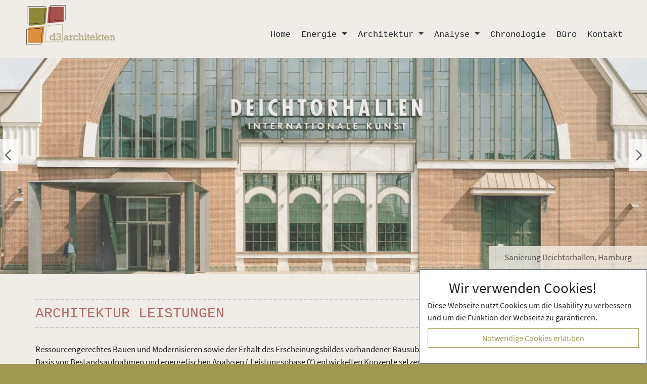

--- FILE ---
content_type: text/html; charset=UTF-8
request_url: https://www.d3-architekten.de/de/Architektur_Leistungen.php
body_size: 4936
content:
<!DOCTYPE HTML>
<html dir="ltr" lang="de">
	<head><title  >Architektur Leistungen | d3-architekten</title><meta  name="description" content="Leistungen: Ressourcengerechtes Bauen und Modernisieren sowie der Erhalt des Erscheinungsbildes vorhandener Bausubstanz hat für uns einen hohen Stellenwert. Die auf der Basis von Bestandsaufnahmen und energetischen Analysen (‚Leistungsphase 0‘) &hellip;" /><meta  name="twitter:card" content="summary_large_image" /><meta  name="robots" content="index, follow" /><meta  property="og:title" content="Architektur Leistungen | d3-architekten" /><meta  name="twitter:title" content="Architektur Leistungen | d3-architekten" /><link  rel="canonical" href="https://www.d3-architekten.de/de/Architektur_Leistungen.php" /><meta  property="og:url" content="https://www.d3-architekten.de/de/Architektur_Leistungen.php" /><meta  property="og:type" content="website" /><meta  property="og:description" content="Leistungen: Ressourcengerechtes Bauen und Modernisieren sowie der Erhalt des Erscheinungsbildes vorhandener Bausubstanz hat für uns einen hohen Stellenwert. Die auf der Basis von Bestandsaufnahmen und energetischen Analysen (‚Leistungsphase 0‘) &hellip;" /><meta  name="twitter:description" content="Leistungen: Ressourcengerechtes Bauen und Modernisieren sowie der Erhalt des Erscheinungsbildes vorhandener Bausubstanz hat für uns einen hohen Stellenwert. Die auf der Basis von Bestandsaufnahmen und energetischen Analysen (‚Leistungsphase 0‘) &hellip;" /><meta  property="og:locale" content="de_DE" /><meta  property="og:site_name" content="d3-architekten" />
<meta name="description" content="Leistungen: Ressourcengerechtes Bauen und Modernisieren sowie der Erhalt des Erscheinungsbildes vorhandener Bausubstanz hat für uns einen hohen Stellenwert. Die auf der Basis von Bestandsaufnahmen und energetischen Analysen (‚Leistungsphase 0‘) &hellip;" />
<meta charset="UTF-8" />
		<link rel="shortcut icon" href="/images/layout/favicon.ico" />
		<meta  name="viewport" content="width=device-width, initial-scale=1.0, shrink-to-fit=no" /><meta  name="generator" content="wsBlocks" /><meta  http-equiv="X-UA-Compatible" content="IE=edge" /><script  >var vSlider=new Array();</script><script  type="application/ld+json">{"@context":"http:\/\/schema.org","address":{"@type":"PostalAddress","streetAddress":"Goseriede 15","postalCode":"30159","addressLocality":"Hannover "},"member":{"@type":"Person","name":"Thomas Dittert und Elke Thielmann-Dittert "},"@type":"Organisation","name":"30159","email":"d3@d3-architekten.de","telephone":"+49 511 727 999 - 00","faxNumber":"+49 511 727 999 - 29","sameAs":[]}</script><link  rel="alternate" hreflang="de" href="https://www.d3-architekten.de/de/Architektur_Leistungen.php" /><link  rel="alternate" hreflang="x-default" href="https://www.d3-architekten.de/de/Architektur_Leistungen.php" /><link  rel="preload" href="/wsBlocks/include/style-14101011.css" as="style" /><link  href="/wsBlocks/include/style-14101011.css" rel="stylesheet" /><link  href="/favicon.ico" rel="shortcut icon" />
	
		<link rel="stylesheet" href="/css/style.css?v1" />
		<script src="/js/2ClickIframePrivacy.js"></script>

	</head>
	<body class="body---de--Architektur_Leistungen  chrome131 noemode bs5 standard" >
		<div id="wrap">
							<div id="kopf">
					<div class="container">
						<div class="row">
							<div class="col-lg-2 logo">
								<a href="/de/"><img src="/images/layout/logo.png?m=1572884902" height="100" width="227" alt="Logo d3 Architekten" /></a>
							</div>
							<div class="col-lg-10" id="navi">
								
<!-- Level 2 -->


<nav class="navbar navbar-expand-lg">
	<button class="navbar-toggle hidden-lg-up" type="button" data-bs-toggle="collapse" data-bs-target=".navbar-collapse"><span class="icon-bar"></span><span class="icon-bar"></span><span class="icon-bar"></span></button>
	
		 <div class="collapse navbar-collapse" id="nav-collapse-01">
		<ul id="menu" class="nav navbar-nav ms-lg-auto">
						<li><a href="/de/">Home</a></li>
				<li class="dropdown"><a href="#" class="dropdown-toggle" data-bs-toggle="dropdown">Energie  </a>
			<ul class="dropdown-menu">			<li><a href="/de/Energie_Leistungen.php">Leistungen</a></li>
				<li><a href="/de/Vortraege_Videos.php">Vorträge &amp; Videos</a></li>
				<li class="sub">
			<span class="subtext">Projekte</span>
			<ul class="submenu"><li><a href="/de/projekte/energie/Energetische_Gutachten.php">Energetische Gutachten</a></li><li><a href="/de/projekte/energie/Schulen_GMH_Energetische_Berechnung.php">Schulen GMH | Energetische Berechnung </a></li><li><a href="/de/projekte/energie/Integriertes-Quartierskonzept-Itzehoe.php">Integriertes Quartierskonzept, Itzehoe </a></li><li><a href="/de/projekte/energie/Energetisches-Konzept-Technologiezentrum-Hannover-.php">Energetisches Konzept Technologiezentrum</a></li><li><a href="/de/projekte/energie/Feuerwache-Wilhelmsburg-Hamburg.php">Feuerwache Wilhelmsburg, Hamburg </a></li></ul>
		</li>
		</ul>
		</li>
					<li class="dropdown active"><a href="#" class="dropdown-toggle" data-bs-toggle="dropdown">Architektur  </a>
			<ul class="dropdown-menu">			<li class="active"><a href="/de/Architektur_Leistungen.php">Leistungen</a></li>
				<li class="sub">
			<span class="subtext">Projekte</span>
			<ul class="submenu"><li><a href="/de/projekte/architektur/Sanierung-zweier-Wohnbloecke-aus-den-1970er-Jahren.php">Sanierung zweier Wohnblöcke aus den 1970er Jahren</a></li><li><a href="/de/projekte/architektur/Herrnhaeuser-Gaerten-H.php">Instandsetzungen in einer denkmalgeschützten Gartenanlage</a></li><li><a href="/de/projekte/architektur/Brahms-Kontor-HH.php">Fassaden- und Dachsanierung des Brahms Kontors</a></li><li><a href="/de/projekte/architektur/Brueggemannhof-H.php">Denkmalgerechte und energetische Fassadensanierung des Brüggemannhofes</a></li><li><a href="/de/projekte/architektur/Heidorn-Spielhagenstrasse-H.php">Denkmalgerechte Fassadensanierung eines stadtbildprägenden Gebäudeensembles</a></li><li><a href="/de/projekte/architektur/Grundschule-Faehrstrasse-HH.php">Sanierung des Kreuzbaus einer Grundschule</a></li><li><a href="/de/projekte/architektur/Strassburger-Strasse-HH.php">Modernisierung und Instandsetzung Straßburger Straße</a></li><li><a href="/de/projekte/architektur/Bundespolizei.php">Energetische Sanierung von 5 Gebäuden der Bundespolizei</a></li><li><a href="/de/projekte/architektur/Imstedt-Weidestrasse-HH.php">Instandsetzung und Modernisierung von stadtbildprägenden Wohngebäuden</a></li><li><a href="/de/projekte/architektur/NDR-Verwaltungsgebaeude-H.php">Denkmalgeschütztes Verwaltungsgebäude des NDR</a></li><li><a href="/de/projekte/architektur/Deichtorhallen-HH.php">Sanierung Deichtorhallen</a></li><li><a href="/de/projekte/architektur/Kleine-Freiheit-46-52-HH.php">Energetische Modernisierung, Kleine Freiheit 46-52</a></li></ul>
		</li>
		</ul>
		</li>
					<li class="dropdown"><a href="#" class="dropdown-toggle" data-bs-toggle="dropdown">Analyse  </a>
			<ul class="dropdown-menu">			<li><a href="/de/Analyse_Leistungen.php">Leistungen</a></li>
				<li class="sub">
			<span class="subtext">Projekte</span>
			<ul class="submenu"><li><a href="/de/projekte/analyse/Qualitaetssicherung_Backstein_Hamburg.php">Qualitätssicherung Backstein</a></li><li><a href="/de/projekte/analyse/Ehem-Zollhauptamt-Speicherstadt-HH.php">Fassadensanierung ehemaliges Zollhauptamt - Speicherstadt</a></li><li><a href="/de/projekte/analyse/Qualitaetssicherung_Neubau_Bestand.php">Qualitätssicherung Neubau / Bestand </a></li><li><a href="/de/projekte/analyse/Machbarkeitsstudie_FS_am_Hbf_HH_Standortvarianten_.php">Machbarkeitsstudie Fahrradstation am Hauptbahnhof Hamburg</a></li><li><a href="/de/projekte/analyse/Zum_Umgang_mit_Backsteinbauten_Veroeffentlichung_H.php">Zum Umgang mit Backsteinbauten (Veröffentlichung)</a></li></ul>
		</li>
		</ul>
		</li>
					<li><a href="/de/Chronologie.php">Chronologie</a></li>
				<li><a href="/de/Das_Buero.php">Büro</a></li>
				<li><a href="/de/Kontakt.php">Kontakt</a></li>
			</ul>
	</div>
</nav>       
							</div>
						</div>

					</div>
				</div>
							<div id="oben">
					<div  class="wsBlock      wsTypcarouselspezial wsEbene1  " id="wsBlock1"><div  class="binnen"><div  class="wsSlider"><script type="text/javascript">       vSlider["Sliderblk_block0__1647"]={"autoplaySpeed":1000,"slidesToScroll":1,"slidesToShow":1,"speed":4000,"cssEase":"ease","easing":"ease","slide":".item","accessibility":true,"arrows":true,"autoplay":true,"fade":true,"infinite":true,"pauseOnDotsHover":true,"pauseOnHover":true,"swipe":true,"touchMove":true}    </script><div class="bigslider" id="Sliderblk_block0__1647"><div class="item">	<div class="bild landscape"><img src="/__we_thumbs__/12/831_AR_BuPol_1800x600_Slider.webp" title=""></div>	<div class="untertitel ">		<div class="a breite-1200">			<div class="innen">				<div class="titel ">Energetische Sanierung von 5 Gebäuden der Bundespolizei, Hamburg					<div class="kurztext blind"></div>				</div>			</div>		</div>	</div></div><div class="item">	<div class="bild landscape"><img src="/__we_thumbs__/12/679_AR_Deichtohallen_1800x600_Slider.webp" title=""></div>	<div class="untertitel ">		<div class="a breite-1200">			<div class="innen">				<div class="titel ">Sanierung Deichtorhallen, Hamburg					<div class="kurztext blind"></div>				</div>			</div>		</div>	</div></div><div class="item">	<div class="bild landscape"><img src="/__we_thumbs__/12/985_AR_Herrn_1800x600_Slider.webp" title=""></div>	<div class="untertitel ">		<div class="a breite-1200">			<div class="innen">				<div class="titel ">Instandsetzung einer denkmalgeschützten Gartenanlage, Hannover					<div class="kurztext blind"></div>				</div>			</div>		</div>	</div></div><div class="item">	<div class="bild landscape"><img src="/__we_thumbs__/12/1253_AR_ImWei_1800x600_Slider.webp" title=""></div>	<div class="untertitel ">		<div class="a breite-1200">			<div class="innen">				<div class="titel ">Instandsetzung und Modernisierung von stadtbildprägenden Wohngebäuden, Hamburg 					<div class="kurztext blind"></div>				</div>			</div>		</div>	</div></div><div class="item">	<div class="bild landscape"><img src="/__we_thumbs__/12/833_AR_KFrei_1800x600_Slider.webp" title=""></div>	<div class="untertitel ">		<div class="a breite-1200">			<div class="innen">				<div class="titel ">Energetische Modernisierung, Kleine Freiheit 46-52, Hamburg					<div class="kurztext blind"></div>				</div>			</div>		</div>	</div></div><div class="item">	<div class="bild landscape"><img src="/__we_thumbs__/12/829_AR_NDR03_1800x600_Slider.webp" title=""></div>	<div class="untertitel ">		<div class="a breite-1200">			<div class="innen">				<div class="titel ">Denkmalgeschütztes Verwaltungsgebäude des NDR, Hannover					<div class="kurztext blind"></div>				</div>			</div>		</div>	</div></div><div class="item">	<div class="bild landscape"><img src="/__we_thumbs__/12/832_AR_Stras_1800x600_Slider.webp" title=""></div>	<div class="untertitel ">		<div class="a breite-1200">			<div class="innen">				<div class="titel ">Modernisierung und Instandsetzung Straßburger Straße, Hamburg 					<div class="kurztext blind"></div>				</div>			</div>		</div>	</div></div></div></div></div></div>				</div>
						<div id="mitte" class="container">
				<div  class="wsBlock      wsTypSeitenHeadline wsEbene1  Architektur" id="wsBlock1"><div  class="binnen"><h1>Architektur Leistungen</h1></div></div><div  class="wsBlock      wsTyp1 wsEbene1  architektur" id="wsBlock1"><div  class="binnen"><div  class="wsBlocksNurText "><p>Ressourcengerechtes Bauen und Modernisieren sowie der Erhalt des Erscheinungsbildes vorhandener Bausubstanz hat für uns einen hohen Stellenwert. Die auf der Basis von Bestandsaufnahmen und energetischen Analysen (‚Leistungsphase 0‘) entwickelten Konzepte setzen wir in der Entwurfs- und Ausführungsplanung, in der Ausschreibung, Vergabe und Bauleitung um.<br>Wir planen in enger Zusammenarbeit mit unseren Auftraggebern und Nutzern der Gebäude. Nach Abschluss eines Projekts ist für uns die Erfolgskontrolle als ‚Leistungsphase 10‘ ein weiterer wichtiger Baustein.</p>&#10;<ul>&#10;<li>Alle Leistungsphasen der HOAI von der Grundlagenermittlung, über die Entwurfs- und Ausführungsplanung bis zur Ausschreibung und Bauleitung</li>&#10;<li>Qualitätssicherung Backstein zum Erhalt des Stadtbildes -&nbsp; keine Überformungen von Fassaden und des stadträumlichen Erscheinungsbildes durch dicke Dämmschichten</li>&#10;<li>Umbau und energetische Sanierung von Wohn- und Gewerbebauten</li>&#10;<li>Instandsetzung von denkmalgeschützten Gebäuden und Fassaden</li>&#10;<li>Umbau und energetische Sanierung von Schulen und öffentlichen Gebäuden</li>&#10;</ul>&#10;<p>Wir setzen auf eine gute und konstruktive Zusammenarbeit mit unseren Auftraggebenden.</p>&#10;<h2>Projekte</h2></div></div></div><div  class="wsBlock      wsTypKombi wsEbene1  architektur" id="wsBlock3"><div  class="binnen"><div  role="" class="tllist wsFlexTyp-timeline" id="Kombiblk_block1__3"><div  class="timeline xx has-wsBlocksTeaserList KombiEbene1 " id="Kombi_x_1blk_block1__3"><div  id="TiLi_Kombi_x_1blk_block1__3" class="tili-content"><div class="row chronologie"><div class="teaser col-6 col-md-3 col-lg-4">		<div class="teaserbild"><a href="/de/projekte/architektur/Sanierung-zweier-Wohnbloecke-aus-den-1970er-Jahren.php"><img src="/images/Chronologiefotos/AR_LetztHell_400x200_Chronologie.jpg" height="203" width="400" /></a></div>		<div class="teasertext"><p>2019 - Sanierung zweier Wohnblöcke aus den 1970er Jahren</p></div>	</div><div class="teaser col-6 col-md-3 col-lg-4">		<div class="teaserbild"><a href="/de/projekte/architektur/Herrnhaeuser-Gaerten-H.php"><img src="/images/Chronologiefotos/AR_Herrn_400x200_Chronologie.jpg" height="200" width="400" /></a></div>		<div class="teasertext"><p>2019 -  Instandsetzungen in einer denkmalgeschützten Gartenanlage, Hannover</p></div>	</div><div class="teaser col-6 col-md-3 col-lg-4">		<div class="teaserbild"><a href="/de/projekte/architektur/Brueggemannhof-H.php"><img src="/images/Chronologiefotos/AR_Bruegge_400x200_Chronologie.jpg" height="200" width="400" /></a></div>		<div class="teasertext"><p>2018 - Denkmalgerechte und energetische Fassadensanierung des Brüggemannhofes, Hannover </p></div>	</div><div class="teaser col-6 col-md-3 col-lg-4">		<div class="teaserbild"><a href="/de/projekte/architektur/Heidorn-Spielhagenstrasse-H.php"><img src="/images/Chronologiefotos/AR_HeiSp_400x200_Chronologie.jpg" height="200" width="400" /></a></div>		<div class="teasertext"><p>2017 - Denkmalgerechte Fassadensanierung eines stadtbildprägenden Gebäudeensembles, Hannover </p></div>	</div><div class="teaser col-6 col-md-3 col-lg-4">		<div class="teaserbild"><a href="/de/projekte/architektur/Brahms-Kontor-HH.php"><img src="/images/Chronologiefotos/AR_BraKo_400x200_Chronologie.jpg" height="200" width="400" /></a></div>		<div class="teasertext"><p>2017 - Fassaden- und Dachsanierung des Brahms Kontors, Hamburg</p></div>	</div><div class="teaser col-6 col-md-3 col-lg-4">		<div class="teaserbild"><a href="/de/projekte/architektur/Bundespolizei.php"><img src="/images/Chronologiefotos/AR_BuPol_400x200_Chronologie.jpg" height="200" width="400" /></a></div>		<div class="teasertext"><p>2017 - Energetische Sanierung von 5 Gebäuden der Bundespolizei, Hamburg</p></div>	</div><div class="teaser col-6 col-md-3 col-lg-4">		<div class="teaserbild"><a href="/de/projekte/architektur/Strassburger-Strasse-HH.php"><img src="/images/Chronologiefotos/AR_Stras_400x200_Chronologie.jpg" height="200" width="400" /></a></div>		<div class="teasertext"><p>2017 - Modernisierung und Instandsetzung Straßburger Straße, Hamburg </p></div>	</div><div class="teaser col-6 col-md-3 col-lg-4">		<div class="teaserbild"><a href="/de/projekte/architektur/Grundschule-Faehrstrasse-HH.php"><img src="/images/Chronologiefotos/AR_GSFaehr_400x200_Chronologie.jpg" height="200" width="400" /></a></div>		<div class="teasertext"><p>2017 -  Sanierung des Kreuzbaus einer Grundschule, Hamburg</p></div>	</div><div class="teaser col-6 col-md-3 col-lg-4">		<div class="teaserbild"><a href="/de/projekte/architektur/Imstedt-Weidestrasse-HH.php"><img src="/images/Chronologiefotos/AR_ImWei_400x200_Chronologie.jpg" height="200" width="400" /></a></div>		<div class="teasertext"><p>2016 - Instandsetzung und Modernisierung von stadtbildprägenden Wohngebäuden, Hamburg </p></div>	</div><div class="teaser col-6 col-md-3 col-lg-4">		<div class="teaserbild"><a href="/de/projekte/architektur/NDR-Verwaltungsgebaeude-H.php"><img src="/images/Chronologiefotos/AR_NDR03_400x200_Chronologie.jpg" height="200" width="400" /></a></div>		<div class="teasertext"><p>2013 -  Denkmalgeschütztes Verwaltungsgebäude des NDR, Hannover</p></div>	</div><div class="teaser col-6 col-md-3 col-lg-4">		<div class="teaserbild"><a href="/de/projekte/architektur/Deichtorhallen-HH.php"><img src="/images/Chronologiefotos/Deichtorhallen_1.jpg" height="200" width="400" /></a></div>		<div class="teasertext"><p>2010 -  Sanierung Deichtorhallen, Hamburg</p></div>	</div><div class="teaser col-6 col-md-3 col-lg-4">		<div class="teaserbild"><a href="/de/projekte/architektur/Kleine-Freiheit-46-52-HH.php"><img src="/images/Chronologiefotos/AR_KFrei_400x200_Chronologie.jpg" height="200" width="400" /></a></div>		<div class="teasertext"><p>2006 - Energetische Modernisierung, Kleine Freiheit 46-52, Hamburg</p></div>	</div>  </div></div></div></div></div></div>			</div>
		</div>
					<div id="unten">
				<div class="container">
					<div class="row fuss">
						<div class="col-sm-10 fusstext">
							<div class="flex flex_left">
								<div class="binnen">
									<div class="flex_member fz-1 pe-3">
										d3-architekten <br> <a class="revmail nicht-trennen" href="#" adi-data="ed.netketihcra-3d@3d">ed.netketihcra-3d@3d</a>									</div>
									<div class="flex_member fz-2 pe-3">
										Thomas Dittert<br>Elke Thielmann-Dittert


									</div>
									<div class="flex_member fz-3 pe-3">
										Goseriede 15<br>30159 Hannover									</div>
									<div class="flex_member fz-4 pe-3">
										fon +49 511 727 999 - 00<br>fax +49 511 727 999 - 29									</div>
								</div>
							</div>
						</div>
						<div class="col-sm-2">
							<div class="fussnavi">
								<a href="/de/Sitemap.php">Sitemap</a> <br> <a href="/de/Impressum.php">Impressum / Datenschutz</a>							</div>
						</div>
					</div>
				</div>
			</div>   
		<link  rel="preload" href="/wsBlocks/include/scripts-14101011.js" as="script" /><script  src="/wsBlocks/include/scripts-14101011.js" type="text/javascript"></script><div  id="cookie-hinweis" class=""><div class="chHeadline"><i class="fad fa-cookie-bite"></i> Wir verwenden Cookies!</div>	Diese Webseite nutzt Cookies um die Usability zu verbessern und um die Funktion der Webseite zu garantieren.	<button class="d-block w-100 btn btn-outline-success" id="CH_essential">Notwendige Cookies erlauben</button>		<button class="d-block w-100 btn btn-success blind" id="CH_all"></button>        <div class="row mt-3">            <div class="col-6"><a href="" class="blind">Impressum</a></div>            <div class="col-6"><a href="" class="blind">Datenschutzerklärung</a></div>        </div>    <div class="closer"><i class="fad fa-times"></i></div></div><script  type="text/javascript">window.addEventListener("load", function () {                    function startme_cookiebanner() {                        document.body.classList.add("cloaded");                                        var closer = document.querySelector("#cookie-hinweis .closer");                        if (closer) {                            closer.addEventListener("click", function() {                                var cookieHinweis = document.getElementById("cookie-hinweis");                                cookieHinweis.style.opacity = 1;                                (function fadeOut() {                                    if ((cookieHinweis.style.opacity -= 0.1) < 0) {                                        cookieHinweis.style.display = "none";                                        cookieHinweis.remove();                                    } else {                                        requestAnimationFrame(fadeOut);                                    }                                })();                            });                        }                                        var allCookiesButtons = document.querySelectorAll("#cookie-hinweis #all, #cookie-hinweis #CH_all");                        allCookiesButtons.forEach(function(button) {                            button.addEventListener("click", function() {                                document.getElementById("cookie-hinweis").remove();                                fetch("/webEdition/custom/apps/wsblocks/tools/wsSetC.php", {                                    method: "POST",                                    headers: {                                        "Content-Type": "application/x-www-form-urlencoded",                                    },                                    body: "sc=cookie_hinweis&val=3"                                }).then(function(response) {                                    window.location.reload();                                });                            });                        });                                        var essentialCookiesButtons = document.querySelectorAll("#cookie-hinweis #essential, #cookie-hinweis #CH_essential");                        essentialCookiesButtons.forEach(function(button) {                            button.addEventListener("click", function() {                                document.getElementById("cookie-hinweis").remove();                                var val = 2;                                fetch("/webEdition/custom/apps/wsblocks/tools/wsSetC.php", {                                    method: "POST",                                    headers: {                                        "Content-Type": "application/x-www-form-urlencoded",                                    },                                    body: "sc=cookie_hinweis&val=" + val                                }).then(function(response) {                                    window.location.reload();                                });                            });                        });                    }                                    startme_cookiebanner();                });</script>
		<script>			
			document.addEventListener('DOMContentLoaded', _2ClickIframePrivacy.init(''));
		</script>
	</body>
</html>

--- FILE ---
content_type: text/css
request_url: https://www.d3-architekten.de/wsBlocks/include/style-14101011.css
body_size: 87537
content:
/*BootstrapV5*//* -- *//*!   * Bootstrap  v5.3.2 (https://getbootstrap.com/)   * Copyright 2011-2023 The Bootstrap Authors   * Licensed under MIT (https://github.com/twbs/bootstrap/blob/main/LICENSE)   */:root,[data-bs-theme="light"]{--bs-blue: #007bff;--bs-indigo: #6610f2;--bs-purple: #6f42c1;--bs-pink: #e83e8c;--bs-red: #dc3545;--bs-orange: #fd7e14;--bs-yellow: #ffc107;--bs-green: #28a745;--bs-teal: #20c997;--bs-cyan: #17a2b8;--bs-black: black;--bs-white: white;--bs-gray: #6c757d;--bs-gray-dark: #343a40;--bs-gray-100: #f8f9fa;--bs-gray-200: #e9ecef;--bs-gray-300: #dee2e6;--bs-gray-400: #ced4da;--bs-gray-500: #adb5bd;--bs-gray-600: #6c757d;--bs-gray-700: #495057;--bs-gray-800: #343a40;--bs-gray-900: #212529;--bs-primary: #007bff;--bs-secondary: #6c757d;--bs-success: #a09850;--bs-info: #17a2b8;--bs-warning: #ffc107;--bs-danger: #dc3545;--bs-light: #f8f9fa;--bs-dark: #343a40;--bs-primary-rgb: 0, 123, 255;--bs-secondary-rgb: 108, 117, 125;--bs-success-rgb: 160, 152, 80;--bs-info-rgb: 23, 162, 184;--bs-warning-rgb: 255, 193, 7;--bs-danger-rgb: 220, 53, 69;--bs-light-rgb: 248, 249, 250;--bs-dark-rgb: 52, 58, 64;--bs-primary-text-emphasis: #003166;--bs-secondary-text-emphasis: #2b2f32;--bs-success-text-emphasis: #403d20;--bs-info-text-emphasis: #09414a;--bs-warning-text-emphasis: #664d03;--bs-danger-text-emphasis: #58151c;--bs-light-text-emphasis: #495057;--bs-dark-text-emphasis: #495057;--bs-primary-bg-subtle: #cce5ff;--bs-secondary-bg-subtle: #e2e3e5;--bs-success-bg-subtle: #eceadc;--bs-info-bg-subtle: #d1ecf1;--bs-warning-bg-subtle: #fff3cd;--bs-danger-bg-subtle: #f8d7da;--bs-light-bg-subtle: #fcfcfd;--bs-dark-bg-subtle: #ced4da;--bs-primary-border-subtle: #99caff;--bs-secondary-border-subtle: #c4c8cb;--bs-success-border-subtle: #d9d6b9;--bs-info-border-subtle: #a2dae3;--bs-warning-border-subtle: #ffe69c;--bs-danger-border-subtle: #f1aeb5;--bs-light-border-subtle: #e9ecef;--bs-dark-border-subtle: #adb5bd;--bs-white-rgb: 255, 255, 255;--bs-black-rgb: 0, 0, 0;--bs-font-sans-serif: system-ui, -apple-system, "Segoe UI", Roboto, "Helvetica Neue", "Noto Sans", "Liberation Sans", Arial, sans-serif, "Apple Color Emoji", "Segoe UI Emoji", "Segoe UI Symbol", "Noto Color Emoji";--bs-font-monospace: SFMono-Regular, Menlo, Monaco, Consolas, "Liberation Mono", "Courier New", monospace;--bs-gradient: linear-gradient(180deg, rgba(255, 255, 255, 0.15), rgba(255, 255, 255, 0));--bs-body-font-family: var(--bs-font-sans-serif);--bs-body-font-size:1rem;--bs-body-font-weight: 400;--bs-body-line-height: 1.5;--bs-body-color: #212529;--bs-body-color-rgb: 33, 37, 41;--bs-body-bg: white;--bs-body-bg-rgb: 255, 255, 255;--bs-emphasis-color: black;--bs-emphasis-color-rgb: 0, 0, 0;--bs-secondary-color: rgba(33, 37, 41, 0.75);--bs-secondary-color-rgb: 33, 37, 41;--bs-secondary-bg: #e9ecef;--bs-secondary-bg-rgb: 233, 236, 239;--bs-tertiary-color: rgba(33, 37, 41, 0.5);--bs-tertiary-color-rgb: 33, 37, 41;--bs-tertiary-bg: #f8f9fa;--bs-tertiary-bg-rgb: 248, 249, 250;--bs-heading-color: inherit;--bs-link-color: #007bff;--bs-link-color-rgb: 0, 123, 255;--bs-link-decoration: none;--bs-link-hover-color: #006fe6;--bs-link-hover-color-rgb: 0, 110, 229;--bs-link-hover-decoration: underline;--bs-code-color: #e83e8c;--bs-highlight-color: #212529;--bs-highlight-bg: #fff3cd;--bs-border-width: 1px;--bs-border-style: solid;--bs-border-color: #dee2e6;--bs-border-color-translucent: rgba(0, 0, 0, 0.175);--bs-border-radius: 0.375rem;--bs-border-radius-sm: 0.25rem;--bs-border-radius-lg: 0.5rem;--bs-border-radius-xl: 1rem;--bs-border-radius-xxl: 2rem;--bs-border-radius-2xl: var(--bs-border-radius-xxl);--bs-border-radius-pill: 50rem;--bs-box-shadow: 0 0.5rem 1rem rgba(0, 0, 0, 0.15);--bs-box-shadow-sm: 0 0.125rem 0.25rem rgba(0, 0, 0, 0.075);--bs-box-shadow-lg: 0 1rem 3rem rgba(0, 0, 0, 0.175);--bs-box-shadow-inset: inset 0 1px 2px rgba(0, 0, 0, 0.075);--bs-focus-ring-width: 0.25rem;--bs-focus-ring-opacity: 0.25;--bs-focus-ring-color: rgba(0, 123, 255, 0.25);--bs-form-valid-color: #a09850;--bs-form-valid-border-color: #a09850;--bs-form-invalid-color: #dc3545;--bs-form-invalid-border-color: #dc3545}[data-bs-theme="dark"]{color-scheme:dark;--bs-body-color: #dee2e6;--bs-body-color-rgb: 222, 226, 230;--bs-body-bg: #212529;--bs-body-bg-rgb: 33, 37, 41;--bs-emphasis-color: white;--bs-emphasis-color-rgb: 255, 255, 255;--bs-secondary-color: rgba(222, 226, 230, 0.75);--bs-secondary-color-rgb: 222, 226, 230;--bs-secondary-bg: #343a40;--bs-secondary-bg-rgb: 52, 58, 64;--bs-tertiary-color: rgba(222, 226, 230, 0.5);--bs-tertiary-color-rgb: 222, 226, 230;--bs-tertiary-bg: #2b3035;--bs-tertiary-bg-rgb: 43, 48, 53;--bs-primary-text-emphasis: #66b0ff;--bs-secondary-text-emphasis: #a7acb1;--bs-success-text-emphasis: #c6c196;--bs-info-text-emphasis: #74c7d4;--bs-warning-text-emphasis: #ffda6a;--bs-danger-text-emphasis: #ea868f;--bs-light-text-emphasis: #f8f9fa;--bs-dark-text-emphasis: #dee2e6;--bs-primary-bg-subtle: #001933;--bs-secondary-bg-subtle: #161719;--bs-success-bg-subtle: #201e10;--bs-info-bg-subtle: #052025;--bs-warning-bg-subtle: #332701;--bs-danger-bg-subtle: #2c0b0e;--bs-light-bg-subtle: #343a40;--bs-dark-bg-subtle: #1a1d20;--bs-primary-border-subtle: #004a99;--bs-secondary-border-subtle: #41464b;--bs-success-border-subtle: #605b30;--bs-info-border-subtle: #0e616e;--bs-warning-border-subtle: #997404;--bs-danger-border-subtle: #842029;--bs-light-border-subtle: #495057;--bs-dark-border-subtle: #343a40;--bs-heading-color: inherit;--bs-link-color: #66b0ff;--bs-link-hover-color: #85c0ff;--bs-link-color-rgb: 102, 176, 255;--bs-link-hover-color-rgb: 133, 192, 255;--bs-code-color: #f18bba;--bs-highlight-color: #dee2e6;--bs-highlight-bg: #664d03;--bs-border-color: #495057;--bs-border-color-translucent: rgba(255, 255, 255, 0.15);--bs-form-valid-color: #7eca8f;--bs-form-valid-border-color: #7eca8f;--bs-form-invalid-color: #ea868f;--bs-form-invalid-border-color: #ea868f}*,*::before,*::after{box-sizing:border-box}@media (prefers-reduced-motion:no-preference){:root{scroll-behavior:smooth}}body{margin:0;font-family:var(--bs-body-font-family);font-size:var(--bs-body-font-size);font-weight:var(--bs-body-font-weight);line-height:var(--bs-body-line-height);color:var(--bs-body-color);text-align:var(--bs-body-text-align);background-color:var(--bs-body-bg);-webkit-text-size-adjust:100%;-webkit-tap-highlight-color:rgba(0, 0, 0, 0)}hr{margin:1rem 0;color:inherit;border:0;border-top:var(--bs-border-width) solid;opacity:0.25}h1,.h1,h2,.h2,h3,.h3,h4,.h4,h5,.h5,h6,.h6{margin-top:0;margin-bottom:0.5rem;font-weight:500;line-height:1.2;color:var(--bs-heading-color)}h1,.h1{font-size:calc(1.375rem + 1.5vw)}@media (min-width:1200px){h1,.h1{font-size:2.5rem}}h2,.h2{font-size:calc(1.325rem + 0.9vw)}@media (min-width:1200px){h2,.h2{font-size:2rem}}h3,.h3{font-size:calc(1.3rem + 0.6vw)}@media (min-width:1200px){h3,.h3{font-size:1.75rem}}h4,.h4{font-size:calc(1.275rem + 0.3vw)}@media (min-width:1200px){h4,.h4{font-size:1.5rem}}h5,.h5{font-size:1.25rem}h6,.h6{font-size:1rem}p{margin-top:0;margin-bottom:1rem}abbr[title]{text-decoration:underline dotted;cursor:help;text-decoration-skip-ink:none}address{margin-bottom:1rem;font-style:normal;line-height:inherit}ol,ul{padding-left:2rem}ol,ul,dl{margin-top:0;margin-bottom:1rem}ol ol,ul ul,ol ul,ul ol{margin-bottom:0}dt{font-weight:700}dd{margin-bottom:0.5rem;margin-left:0}blockquote{margin:0 0 1rem}b,strong{font-weight:bolder}small,.small{font-size:0.875em}mark,.mark{padding:0.1875em;color:var(--bs-highlight-color);background-color:var(--bs-highlight-bg)}sub,sup{position:relative;font-size:0.75em;line-height:0;vertical-align:baseline}sub{bottom:-0.25em}sup{top:-0.5em}a{color:rgba(var(--bs-link-color-rgb), var(--bs-link-opacity, 1));text-decoration:none}a:hover{--bs-link-color-rgb: var(--bs-link-hover-color-rgb);text-decoration:underline}a:not([href]):not([class]),a:not([href]):not([class]):hover{color:inherit;text-decoration:none}pre,code,kbd,samp{font-family:var(--bs-font-monospace);font-size:1em}pre{display:block;margin-top:0;margin-bottom:1rem;overflow:auto;font-size:0.875em}pre code{font-size:inherit;color:inherit;word-break:normal}code{font-size:0.875em;color:var(--bs-code-color);word-wrap:break-word}a>code{color:inherit}kbd{padding:0.1875rem 0.375rem;font-size:0.875em;color:var(--bs-body-bg);background-color:var(--bs-body-color)}kbd kbd{padding:0;font-size:1em}figure{margin:0 0 1rem}img,svg{vertical-align:middle}table{caption-side:bottom;border-collapse:collapse}caption{padding-top:0.5rem;padding-bottom:0.5rem;color:var(--bs-secondary-color);text-align:left}th{text-align:inherit;text-align:-webkit-match-parent}thead,tbody,tfoot,tr,td,th{border-color:inherit;border-style:solid;border-width:0}label{display:inline-block}button{border-radius:0}button:focus:not(:focus-visible){outline:0}input,button,select,optgroup,textarea{margin:0;font-family:inherit;font-size:inherit;line-height:inherit}button,select{text-transform:none}[role="button"]{cursor:pointer}select{word-wrap:normal}select:disabled{opacity:1}[list]:not([type="date"]):not([type="datetime-local"]):not([type="month"]):not([type="week"]):not([type="time"])::-webkit-calendar-picker-indicator{display:none !important}button,[type="button"],[type="reset"],[type="submit"]{-webkit-appearance:button}button:not(:disabled),[type="button"]:not(:disabled),[type="reset"]:not(:disabled),[type="submit"]:not(:disabled){cursor:pointer}::-moz-focus-inner{padding:0;border-style:none}textarea{resize:vertical}fieldset{min-width:0;padding:0;margin:0;border:0}legend{float:left;width:100%;padding:0;margin-bottom:0.5rem;font-size:calc(1.275rem + 0.3vw);line-height:inherit}@media (min-width:1200px){legend{font-size:1.5rem}}legend+*{clear:left}::-webkit-datetime-edit-fields-wrapper,::-webkit-datetime-edit-text,::-webkit-datetime-edit-minute,::-webkit-datetime-edit-hour-field,::-webkit-datetime-edit-day-field,::-webkit-datetime-edit-month-field,::-webkit-datetime-edit-year-field{padding:0}::-webkit-inner-spin-button{height:auto}[type="search"]{-webkit-appearance:textfield;outline-offset:-2px}::-webkit-search-decoration{-webkit-appearance:none}::-webkit-color-swatch-wrapper{padding:0}::file-selector-button{font:inherit;-webkit-appearance:button}output{display:inline-block}iframe{border:0}summary{display:list-item;cursor:pointer}progress{vertical-align:baseline}[hidden]{display:none !important}.lead{font-size:1.25rem;font-weight:300}.display-1{font-size:calc(1.625rem + 4.5vw);font-weight:300;line-height:1.2}@media (min-width:1200px){.display-1{font-size:5rem}}.display-2{font-size:calc(1.575rem + 3.9vw);font-weight:300;line-height:1.2}@media (min-width:1200px){.display-2{font-size:4.5rem}}.display-3{font-size:calc(1.525rem + 3.3vw);font-weight:300;line-height:1.2}@media (min-width:1200px){.display-3{font-size:4rem}}.display-4{font-size:calc(1.475rem + 2.7vw);font-weight:300;line-height:1.2}@media (min-width:1200px){.display-4{font-size:3.5rem}}.display-5{font-size:calc(1.425rem + 2.1vw);font-weight:300;line-height:1.2}@media (min-width:1200px){.display-5{font-size:3rem}}.display-6{font-size:calc(1.375rem + 1.5vw);font-weight:300;line-height:1.2}@media (min-width:1200px){.display-6{font-size:2.5rem}}.list-unstyled{padding-left:0;list-style:none}.list-inline{padding-left:0;list-style:none}.list-inline-item{display:inline-block}.list-inline-item:not(:last-child){margin-right:0.5rem}.initialism{font-size:0.875em;text-transform:uppercase}.blockquote{margin-bottom:1rem;font-size:1.25rem}.blockquote>:last-child{margin-bottom:0}.blockquote-footer{margin-top:-1rem;margin-bottom:1rem;font-size:0.875em;color:#6c757d}.blockquote-footer::before{content:""}.img-fluid{max-width:100%;height:auto}.img-thumbnail{padding:0.25rem;background-color:var(--bs-body-bg);border:var(--bs-border-width) solid var(--bs-border-color);max-width:100%;height:auto}.figure{display:inline-block}.figure-img{margin-bottom:0.5rem;line-height:1}.figure-caption{font-size:0.875em;color:var(--bs-secondary-color)}.container,.container-fluid,.container-sm,.container-md,.container-lg,.container-xl,.container-xxl{--bs-gutter-x: 1.5rem;--bs-gutter-y: 0;width:100%;padding-right:calc(var(--bs-gutter-x) * .5);padding-left:calc(var(--bs-gutter-x) * .5);margin-right:auto;margin-left:auto}@media (min-width:576px){.container,.container-sm{max-width:540px}}@media (min-width:768px){.container,.container-sm,.container-md{max-width:720px}}@media (min-width:992px){.container,.container-sm,.container-md,.container-lg{max-width:960px}}@media (min-width:1200px){.container,.container-sm,.container-md,.container-lg,.container-xl{max-width:1140px}}@media (min-width:1400px){.container,.container-sm,.container-md,.container-lg,.container-xl,.container-xxl{max-width:1340px}}:root{--bs-breakpoint-xs: 0;--bs-breakpoint-sm: 576px;--bs-breakpoint-md: 768px;--bs-breakpoint-lg: 992px;--bs-breakpoint-xl: 1200px;--bs-breakpoint-xxl: 1400px}.row{--bs-gutter-x: 1.5rem;--bs-gutter-y: 0;display:flex;flex-wrap:wrap;margin-top:calc(-1 * var(--bs-gutter-y));margin-right:calc(-.5 * var(--bs-gutter-x));margin-left:calc(-.5 * var(--bs-gutter-x))}.row>*{flex-shrink:0;width:100%;max-width:100%;padding-right:calc(var(--bs-gutter-x) * .5);padding-left:calc(var(--bs-gutter-x) * .5);margin-top:var(--bs-gutter-y)}.col{flex:1 0 0%}.row-cols-auto>*{flex:0 0 auto;width:auto}.row-cols-1>*{flex:0 0 auto;width:100%}.row-cols-2>*{flex:0 0 auto;width:50%}.row-cols-3>*{flex:0 0 auto;width:33.33333333%}.row-cols-4>*{flex:0 0 auto;width:25%}.row-cols-5>*{flex:0 0 auto;width:20%}.row-cols-6>*{flex:0 0 auto;width:16.66666667%}.col-auto{flex:0 0 auto;width:auto}.col-1{flex:0 0 auto;width:8.33333333%}.col-2{flex:0 0 auto;width:16.66666667%}.col-3{flex:0 0 auto;width:25%}.col-4{flex:0 0 auto;width:33.33333333%}.col-5{flex:0 0 auto;width:41.66666667%}.col-6{flex:0 0 auto;width:50%}.col-7{flex:0 0 auto;width:58.33333333%}.col-8{flex:0 0 auto;width:66.66666667%}.col-9{flex:0 0 auto;width:75%}.col-10{flex:0 0 auto;width:83.33333333%}.col-11{flex:0 0 auto;width:91.66666667%}.col-12{flex:0 0 auto;width:100%}.offset-1{margin-left:8.33333333%}.offset-2{margin-left:16.66666667%}.offset-3{margin-left:25%}.offset-4{margin-left:33.33333333%}.offset-5{margin-left:41.66666667%}.offset-6{margin-left:50%}.offset-7{margin-left:58.33333333%}.offset-8{margin-left:66.66666667%}.offset-9{margin-left:75%}.offset-10{margin-left:83.33333333%}.offset-11{margin-left:91.66666667%}.g-0,.gx-0{--bs-gutter-x: 0}.g-0,.gy-0{--bs-gutter-y: 0}.g-1,.gx-1{--bs-gutter-x: 0.25rem}.g-1,.gy-1{--bs-gutter-y: 0.25rem}.g-2,.gx-2{--bs-gutter-x: 0.5rem}.g-2,.gy-2{--bs-gutter-y: 0.5rem}.g-3,.gx-3{--bs-gutter-x: 1rem}.g-3,.gy-3{--bs-gutter-y: 1rem}.g-4,.gx-4{--bs-gutter-x: 1.5rem}.g-4,.gy-4{--bs-gutter-y: 1.5rem}.g-5,.gx-5{--bs-gutter-x: 3rem}.g-5,.gy-5{--bs-gutter-y: 3rem}@media (min-width:576px){.col-sm{flex:1 0 0%}.row-cols-sm-auto>*{flex:0 0 auto;width:auto}.row-cols-sm-1>*{flex:0 0 auto;width:100%}.row-cols-sm-2>*{flex:0 0 auto;width:50%}.row-cols-sm-3>*{flex:0 0 auto;width:33.33333333%}.row-cols-sm-4>*{flex:0 0 auto;width:25%}.row-cols-sm-5>*{flex:0 0 auto;width:20%}.row-cols-sm-6>*{flex:0 0 auto;width:16.66666667%}.col-sm-auto{flex:0 0 auto;width:auto}.col-sm-1{flex:0 0 auto;width:8.33333333%}.col-sm-2{flex:0 0 auto;width:16.66666667%}.col-sm-3{flex:0 0 auto;width:25%}.col-sm-4{flex:0 0 auto;width:33.33333333%}.col-sm-5{flex:0 0 auto;width:41.66666667%}.col-sm-6{flex:0 0 auto;width:50%}.col-sm-7{flex:0 0 auto;width:58.33333333%}.col-sm-8{flex:0 0 auto;width:66.66666667%}.col-sm-9{flex:0 0 auto;width:75%}.col-sm-10{flex:0 0 auto;width:83.33333333%}.col-sm-11{flex:0 0 auto;width:91.66666667%}.col-sm-12{flex:0 0 auto;width:100%}.offset-sm-0{margin-left:0}.offset-sm-1{margin-left:8.33333333%}.offset-sm-2{margin-left:16.66666667%}.offset-sm-3{margin-left:25%}.offset-sm-4{margin-left:33.33333333%}.offset-sm-5{margin-left:41.66666667%}.offset-sm-6{margin-left:50%}.offset-sm-7{margin-left:58.33333333%}.offset-sm-8{margin-left:66.66666667%}.offset-sm-9{margin-left:75%}.offset-sm-10{margin-left:83.33333333%}.offset-sm-11{margin-left:91.66666667%}.g-sm-0,.gx-sm-0{--bs-gutter-x: 0}.g-sm-0,.gy-sm-0{--bs-gutter-y: 0}.g-sm-1,.gx-sm-1{--bs-gutter-x: 0.25rem}.g-sm-1,.gy-sm-1{--bs-gutter-y: 0.25rem}.g-sm-2,.gx-sm-2{--bs-gutter-x: 0.5rem}.g-sm-2,.gy-sm-2{--bs-gutter-y: 0.5rem}.g-sm-3,.gx-sm-3{--bs-gutter-x: 1rem}.g-sm-3,.gy-sm-3{--bs-gutter-y: 1rem}.g-sm-4,.gx-sm-4{--bs-gutter-x: 1.5rem}.g-sm-4,.gy-sm-4{--bs-gutter-y: 1.5rem}.g-sm-5,.gx-sm-5{--bs-gutter-x: 3rem}.g-sm-5,.gy-sm-5{--bs-gutter-y: 3rem}}@media (min-width:768px){.col-md{flex:1 0 0%}.row-cols-md-auto>*{flex:0 0 auto;width:auto}.row-cols-md-1>*{flex:0 0 auto;width:100%}.row-cols-md-2>*{flex:0 0 auto;width:50%}.row-cols-md-3>*{flex:0 0 auto;width:33.33333333%}.row-cols-md-4>*{flex:0 0 auto;width:25%}.row-cols-md-5>*{flex:0 0 auto;width:20%}.row-cols-md-6>*{flex:0 0 auto;width:16.66666667%}.col-md-auto{flex:0 0 auto;width:auto}.col-md-1{flex:0 0 auto;width:8.33333333%}.col-md-2{flex:0 0 auto;width:16.66666667%}.col-md-3{flex:0 0 auto;width:25%}.col-md-4{flex:0 0 auto;width:33.33333333%}.col-md-5{flex:0 0 auto;width:41.66666667%}.col-md-6{flex:0 0 auto;width:50%}.col-md-7{flex:0 0 auto;width:58.33333333%}.col-md-8{flex:0 0 auto;width:66.66666667%}.col-md-9{flex:0 0 auto;width:75%}.col-md-10{flex:0 0 auto;width:83.33333333%}.col-md-11{flex:0 0 auto;width:91.66666667%}.col-md-12{flex:0 0 auto;width:100%}.offset-md-0{margin-left:0}.offset-md-1{margin-left:8.33333333%}.offset-md-2{margin-left:16.66666667%}.offset-md-3{margin-left:25%}.offset-md-4{margin-left:33.33333333%}.offset-md-5{margin-left:41.66666667%}.offset-md-6{margin-left:50%}.offset-md-7{margin-left:58.33333333%}.offset-md-8{margin-left:66.66666667%}.offset-md-9{margin-left:75%}.offset-md-10{margin-left:83.33333333%}.offset-md-11{margin-left:91.66666667%}.g-md-0,.gx-md-0{--bs-gutter-x: 0}.g-md-0,.gy-md-0{--bs-gutter-y: 0}.g-md-1,.gx-md-1{--bs-gutter-x: 0.25rem}.g-md-1,.gy-md-1{--bs-gutter-y: 0.25rem}.g-md-2,.gx-md-2{--bs-gutter-x: 0.5rem}.g-md-2,.gy-md-2{--bs-gutter-y: 0.5rem}.g-md-3,.gx-md-3{--bs-gutter-x: 1rem}.g-md-3,.gy-md-3{--bs-gutter-y: 1rem}.g-md-4,.gx-md-4{--bs-gutter-x: 1.5rem}.g-md-4,.gy-md-4{--bs-gutter-y: 1.5rem}.g-md-5,.gx-md-5{--bs-gutter-x: 3rem}.g-md-5,.gy-md-5{--bs-gutter-y: 3rem}}@media (min-width:992px){.col-lg{flex:1 0 0%}.row-cols-lg-auto>*{flex:0 0 auto;width:auto}.row-cols-lg-1>*{flex:0 0 auto;width:100%}.row-cols-lg-2>*{flex:0 0 auto;width:50%}.row-cols-lg-3>*{flex:0 0 auto;width:33.33333333%}.row-cols-lg-4>*{flex:0 0 auto;width:25%}.row-cols-lg-5>*{flex:0 0 auto;width:20%}.row-cols-lg-6>*{flex:0 0 auto;width:16.66666667%}.col-lg-auto{flex:0 0 auto;width:auto}.col-lg-1{flex:0 0 auto;width:8.33333333%}.col-lg-2{flex:0 0 auto;width:16.66666667%}.col-lg-3{flex:0 0 auto;width:25%}.col-lg-4{flex:0 0 auto;width:33.33333333%}.col-lg-5{flex:0 0 auto;width:41.66666667%}.col-lg-6{flex:0 0 auto;width:50%}.col-lg-7{flex:0 0 auto;width:58.33333333%}.col-lg-8{flex:0 0 auto;width:66.66666667%}.col-lg-9{flex:0 0 auto;width:75%}.col-lg-10{flex:0 0 auto;width:83.33333333%}.col-lg-11{flex:0 0 auto;width:91.66666667%}.col-lg-12{flex:0 0 auto;width:100%}.offset-lg-0{margin-left:0}.offset-lg-1{margin-left:8.33333333%}.offset-lg-2{margin-left:16.66666667%}.offset-lg-3{margin-left:25%}.offset-lg-4{margin-left:33.33333333%}.offset-lg-5{margin-left:41.66666667%}.offset-lg-6{margin-left:50%}.offset-lg-7{margin-left:58.33333333%}.offset-lg-8{margin-left:66.66666667%}.offset-lg-9{margin-left:75%}.offset-lg-10{margin-left:83.33333333%}.offset-lg-11{margin-left:91.66666667%}.g-lg-0,.gx-lg-0{--bs-gutter-x: 0}.g-lg-0,.gy-lg-0{--bs-gutter-y: 0}.g-lg-1,.gx-lg-1{--bs-gutter-x: 0.25rem}.g-lg-1,.gy-lg-1{--bs-gutter-y: 0.25rem}.g-lg-2,.gx-lg-2{--bs-gutter-x: 0.5rem}.g-lg-2,.gy-lg-2{--bs-gutter-y: 0.5rem}.g-lg-3,.gx-lg-3{--bs-gutter-x: 1rem}.g-lg-3,.gy-lg-3{--bs-gutter-y: 1rem}.g-lg-4,.gx-lg-4{--bs-gutter-x: 1.5rem}.g-lg-4,.gy-lg-4{--bs-gutter-y: 1.5rem}.g-lg-5,.gx-lg-5{--bs-gutter-x: 3rem}.g-lg-5,.gy-lg-5{--bs-gutter-y: 3rem}}@media (min-width:1200px){.col-xl{flex:1 0 0%}.row-cols-xl-auto>*{flex:0 0 auto;width:auto}.row-cols-xl-1>*{flex:0 0 auto;width:100%}.row-cols-xl-2>*{flex:0 0 auto;width:50%}.row-cols-xl-3>*{flex:0 0 auto;width:33.33333333%}.row-cols-xl-4>*{flex:0 0 auto;width:25%}.row-cols-xl-5>*{flex:0 0 auto;width:20%}.row-cols-xl-6>*{flex:0 0 auto;width:16.66666667%}.col-xl-auto{flex:0 0 auto;width:auto}.col-xl-1{flex:0 0 auto;width:8.33333333%}.col-xl-2{flex:0 0 auto;width:16.66666667%}.col-xl-3{flex:0 0 auto;width:25%}.col-xl-4{flex:0 0 auto;width:33.33333333%}.col-xl-5{flex:0 0 auto;width:41.66666667%}.col-xl-6{flex:0 0 auto;width:50%}.col-xl-7{flex:0 0 auto;width:58.33333333%}.col-xl-8{flex:0 0 auto;width:66.66666667%}.col-xl-9{flex:0 0 auto;width:75%}.col-xl-10{flex:0 0 auto;width:83.33333333%}.col-xl-11{flex:0 0 auto;width:91.66666667%}.col-xl-12{flex:0 0 auto;width:100%}.offset-xl-0{margin-left:0}.offset-xl-1{margin-left:8.33333333%}.offset-xl-2{margin-left:16.66666667%}.offset-xl-3{margin-left:25%}.offset-xl-4{margin-left:33.33333333%}.offset-xl-5{margin-left:41.66666667%}.offset-xl-6{margin-left:50%}.offset-xl-7{margin-left:58.33333333%}.offset-xl-8{margin-left:66.66666667%}.offset-xl-9{margin-left:75%}.offset-xl-10{margin-left:83.33333333%}.offset-xl-11{margin-left:91.66666667%}.g-xl-0,.gx-xl-0{--bs-gutter-x: 0}.g-xl-0,.gy-xl-0{--bs-gutter-y: 0}.g-xl-1,.gx-xl-1{--bs-gutter-x: 0.25rem}.g-xl-1,.gy-xl-1{--bs-gutter-y: 0.25rem}.g-xl-2,.gx-xl-2{--bs-gutter-x: 0.5rem}.g-xl-2,.gy-xl-2{--bs-gutter-y: 0.5rem}.g-xl-3,.gx-xl-3{--bs-gutter-x: 1rem}.g-xl-3,.gy-xl-3{--bs-gutter-y: 1rem}.g-xl-4,.gx-xl-4{--bs-gutter-x: 1.5rem}.g-xl-4,.gy-xl-4{--bs-gutter-y: 1.5rem}.g-xl-5,.gx-xl-5{--bs-gutter-x: 3rem}.g-xl-5,.gy-xl-5{--bs-gutter-y: 3rem}}@media (min-width:1400px){.col-xxl{flex:1 0 0%}.row-cols-xxl-auto>*{flex:0 0 auto;width:auto}.row-cols-xxl-1>*{flex:0 0 auto;width:100%}.row-cols-xxl-2>*{flex:0 0 auto;width:50%}.row-cols-xxl-3>*{flex:0 0 auto;width:33.33333333%}.row-cols-xxl-4>*{flex:0 0 auto;width:25%}.row-cols-xxl-5>*{flex:0 0 auto;width:20%}.row-cols-xxl-6>*{flex:0 0 auto;width:16.66666667%}.col-xxl-auto{flex:0 0 auto;width:auto}.col-xxl-1{flex:0 0 auto;width:8.33333333%}.col-xxl-2{flex:0 0 auto;width:16.66666667%}.col-xxl-3{flex:0 0 auto;width:25%}.col-xxl-4{flex:0 0 auto;width:33.33333333%}.col-xxl-5{flex:0 0 auto;width:41.66666667%}.col-xxl-6{flex:0 0 auto;width:50%}.col-xxl-7{flex:0 0 auto;width:58.33333333%}.col-xxl-8{flex:0 0 auto;width:66.66666667%}.col-xxl-9{flex:0 0 auto;width:75%}.col-xxl-10{flex:0 0 auto;width:83.33333333%}.col-xxl-11{flex:0 0 auto;width:91.66666667%}.col-xxl-12{flex:0 0 auto;width:100%}.offset-xxl-0{margin-left:0}.offset-xxl-1{margin-left:8.33333333%}.offset-xxl-2{margin-left:16.66666667%}.offset-xxl-3{margin-left:25%}.offset-xxl-4{margin-left:33.33333333%}.offset-xxl-5{margin-left:41.66666667%}.offset-xxl-6{margin-left:50%}.offset-xxl-7{margin-left:58.33333333%}.offset-xxl-8{margin-left:66.66666667%}.offset-xxl-9{margin-left:75%}.offset-xxl-10{margin-left:83.33333333%}.offset-xxl-11{margin-left:91.66666667%}.g-xxl-0,.gx-xxl-0{--bs-gutter-x: 0}.g-xxl-0,.gy-xxl-0{--bs-gutter-y: 0}.g-xxl-1,.gx-xxl-1{--bs-gutter-x: 0.25rem}.g-xxl-1,.gy-xxl-1{--bs-gutter-y: 0.25rem}.g-xxl-2,.gx-xxl-2{--bs-gutter-x: 0.5rem}.g-xxl-2,.gy-xxl-2{--bs-gutter-y: 0.5rem}.g-xxl-3,.gx-xxl-3{--bs-gutter-x: 1rem}.g-xxl-3,.gy-xxl-3{--bs-gutter-y: 1rem}.g-xxl-4,.gx-xxl-4{--bs-gutter-x: 1.5rem}.g-xxl-4,.gy-xxl-4{--bs-gutter-y: 1.5rem}.g-xxl-5,.gx-xxl-5{--bs-gutter-x: 3rem}.g-xxl-5,.gy-xxl-5{--bs-gutter-y: 3rem}}.table{--bs-table-color-type: initial;--bs-table-bg-type: initial;--bs-table-color-state: initial;--bs-table-bg-state: initial;--bs-table-color: var(--bs-emphasis-color);--bs-table-bg: var(--bs-body-bg);--bs-table-border-color: var(--bs-border-color);--bs-table-accent-bg: transparent;--bs-table-striped-color: var(--bs-emphasis-color);--bs-table-striped-bg: rgba(var(--bs-emphasis-color-rgb), 0.05);--bs-table-active-color: var(--bs-emphasis-color);--bs-table-active-bg: rgba(var(--bs-emphasis-color-rgb), 0.1);--bs-table-hover-color: var(--bs-emphasis-color);--bs-table-hover-bg: rgba(var(--bs-emphasis-color-rgb), 0.075);width:100%;margin-bottom:1rem;vertical-align:top;border-color:var(--bs-table-border-color)}.table>:not(caption)>*>*{padding:0.5rem 0.5rem;color:var(--bs-table-color-state, var(--bs-table-color-type, var(--bs-table-color)));background-color:var(--bs-table-bg);border-bottom-width:var(--bs-border-width);box-shadow:inset 0 0 0 9999px var(--bs-table-bg-state, var(--bs-table-bg-type, var(--bs-table-accent-bg)))}.table>tbody{vertical-align:inherit}.table>thead{vertical-align:bottom}.table-group-divider{border-top:calc(var(--bs-border-width) * 2) solid currentcolor}.caption-top{caption-side:top}.table-sm>:not(caption)>*>*{padding:0.25rem 0.25rem}.table-bordered>:not(caption)>*{border-width:var(--bs-border-width) 0}.table-bordered>:not(caption)>*>*{border-width:0 var(--bs-border-width)}.table-borderless>:not(caption)>*>*{border-bottom-width:0}.table-borderless>:not(:first-child){border-top-width:0}.table-striped>tbody>tr:nth-of-type(odd)>*{--bs-table-color-type: var(--bs-table-striped-color);--bs-table-bg-type: var(--bs-table-striped-bg)}.table-striped-columns>:not(caption)>tr>:nth-child(even){--bs-table-color-type: var(--bs-table-striped-color);--bs-table-bg-type: var(--bs-table-striped-bg)}.table-active{--bs-table-color-state: var(--bs-table-active-color);--bs-table-bg-state: var(--bs-table-active-bg)}.table-hover>tbody>tr:hover>*{--bs-table-color-state: var(--bs-table-hover-color);--bs-table-bg-state: var(--bs-table-hover-bg)}.table-primary{--bs-table-color: black;--bs-table-bg: #cce5ff;--bs-table-border-color: #a3b7cc;--bs-table-striped-bg: #c2daf2;--bs-table-striped-color: black;--bs-table-active-bg: #b8cee6;--bs-table-active-color: black;--bs-table-hover-bg: #bdd4ec;--bs-table-hover-color: black;color:var(--bs-table-color);border-color:var(--bs-table-border-color)}.table-secondary{--bs-table-color: black;--bs-table-bg: #e2e3e5;--bs-table-border-color: #b5b6b7;--bs-table-striped-bg: #d7d8da;--bs-table-striped-color: black;--bs-table-active-bg: #cbccce;--bs-table-active-color: black;--bs-table-hover-bg: #d1d2d4;--bs-table-hover-color: black;color:var(--bs-table-color);border-color:var(--bs-table-border-color)}.table-success{--bs-table-color: black;--bs-table-bg: #eceadc;--bs-table-border-color: #bdbbb0;--bs-table-striped-bg: #e0ded1;--bs-table-striped-color: black;--bs-table-active-bg: #d4d3c6;--bs-table-active-color: black;--bs-table-hover-bg: #dad8cc;--bs-table-hover-color: black;color:var(--bs-table-color);border-color:var(--bs-table-border-color)}.table-info{--bs-table-color: black;--bs-table-bg: #d1ecf1;--bs-table-border-color: #a7bdc1;--bs-table-striped-bg: #c7e0e5;--bs-table-striped-color: black;--bs-table-active-bg: #bcd4d9;--bs-table-active-color: black;--bs-table-hover-bg: #c1dadf;--bs-table-hover-color: black;color:var(--bs-table-color);border-color:var(--bs-table-border-color)}.table-warning{--bs-table-color: black;--bs-table-bg: #fff3cd;--bs-table-border-color: #ccc2a4;--bs-table-striped-bg: #f2e7c3;--bs-table-striped-color: black;--bs-table-active-bg: #e6dbb9;--bs-table-active-color: black;--bs-table-hover-bg: #ece1be;--bs-table-hover-color: black;color:var(--bs-table-color);border-color:var(--bs-table-border-color)}.table-danger{--bs-table-color: black;--bs-table-bg: #f8d7da;--bs-table-border-color: #c6acae;--bs-table-striped-bg: #eccccf;--bs-table-striped-color: black;--bs-table-active-bg: #dfc2c4;--bs-table-active-color: black;--bs-table-hover-bg: #e5c7ca;--bs-table-hover-color: black;color:var(--bs-table-color);border-color:var(--bs-table-border-color)}.table-light{--bs-table-color: black;--bs-table-bg: #f8f9fa;--bs-table-border-color: #c6c7c8;--bs-table-striped-bg: #ecedee;--bs-table-striped-color: black;--bs-table-active-bg: #dfe0e1;--bs-table-active-color: black;--bs-table-hover-bg: #e5e6e7;--bs-table-hover-color: black;color:var(--bs-table-color);border-color:var(--bs-table-border-color)}.table-dark{--bs-table-color: white;--bs-table-bg: #343a40;--bs-table-border-color: #5d6166;--bs-table-striped-bg: #3e444a;--bs-table-striped-color: white;--bs-table-active-bg: #484e53;--bs-table-active-color: white;--bs-table-hover-bg: #43494e;--bs-table-hover-color: white;color:var(--bs-table-color);border-color:var(--bs-table-border-color)}.table-responsive{overflow-x:auto;-webkit-overflow-scrolling:touch}@media (max-width:575.98px){.table-responsive-sm{overflow-x:auto;-webkit-overflow-scrolling:touch}}@media (max-width:767.98px){.table-responsive-md{overflow-x:auto;-webkit-overflow-scrolling:touch}}@media (max-width:991.98px){.table-responsive-lg{overflow-x:auto;-webkit-overflow-scrolling:touch}}@media (max-width:1199.98px){.table-responsive-xl{overflow-x:auto;-webkit-overflow-scrolling:touch}}@media (max-width:1399.98px){.table-responsive-xxl{overflow-x:auto;-webkit-overflow-scrolling:touch}}.form-label{margin-bottom:0.5rem}.col-form-label{padding-top:calc(0.375rem + var(--bs-border-width));padding-bottom:calc(0.375rem + var(--bs-border-width));margin-bottom:0;font-size:inherit;line-height:1.5}.col-form-label-lg{padding-top:calc(0.5rem + var(--bs-border-width));padding-bottom:calc(0.5rem + var(--bs-border-width));font-size:1.25rem}.col-form-label-sm{padding-top:calc(0.25rem + var(--bs-border-width));padding-bottom:calc(0.25rem + var(--bs-border-width));font-size:0.875rem}.form-text{margin-top:0.25rem;font-size:0.875em;color:var(--bs-secondary-color)}.form-control{display:block;width:100%;padding:0.375rem 0.75rem;font-size:1rem;font-weight:400;line-height:1.5;color:var(--bs-body-color);appearance:none;background-color:var(--bs-body-bg);background-clip:padding-box;border:var(--bs-border-width) solid var(--bs-border-color);border-radius:0;transition:border-color 0.15s ease-in-out, box-shadow 0.15s ease-in-out}@media (prefers-reduced-motion:reduce){.form-control{transition:none}}.form-control[type="file"]{overflow:hidden}.form-control[type="file"]:not(:disabled):not([readonly]){cursor:pointer}.form-control:focus{color:var(--bs-body-color);background-color:var(--bs-body-bg);border-color:#80bdff;outline:0;box-shadow:0 0 0 0.25rem rgba(0, 123, 255, 0.25)}.form-control::-webkit-date-and-time-value{min-width:85px;height:1.5em;margin:0}.form-control::-webkit-datetime-edit{display:block;padding:0}.form-control::placeholder{color:var(--bs-secondary-color);opacity:1}.form-control:disabled{background-color:var(--bs-secondary-bg);opacity:1}.form-control::file-selector-button{padding:0.375rem 0.75rem;margin:-0.375rem -0.75rem;margin-inline-end:0.75rem;color:var(--bs-body-color);background-color:var(--bs-tertiary-bg);pointer-events:none;border-color:inherit;border-style:solid;border-width:0;border-inline-end-width:var(--bs-border-width);border-radius:0;transition:color 0.15s ease-in-out, background-color 0.15s ease-in-out, border-color 0.15s ease-in-out, box-shadow 0.15s ease-in-out}@media (prefers-reduced-motion:reduce){.form-control::file-selector-button{transition:none}}.form-control:hover:not(:disabled):not([readonly])::file-selector-button{background-color:var(--bs-secondary-bg)}.form-control-plaintext{display:block;width:100%;padding:0.375rem 0;margin-bottom:0;line-height:1.5;color:var(--bs-body-color);background-color:transparent;border:solid transparent;border-width:var(--bs-border-width) 0}.form-control-plaintext:focus{outline:0}.form-control-plaintext.form-control-sm,.form-control-plaintext.form-control-lg{padding-right:0;padding-left:0}.form-control-sm{min-height:calc(1.5em + 0.5rem + calc(var(--bs-border-width) * 2));padding:0.25rem 0.5rem;font-size:0.875rem}.form-control-sm::file-selector-button{padding:0.25rem 0.5rem;margin:-0.25rem -0.5rem;margin-inline-end:0.5rem}.form-control-lg{min-height:calc(1.5em + 1rem + calc(var(--bs-border-width) * 2));padding:0.5rem 1rem;font-size:1.25rem}.form-control-lg::file-selector-button{padding:0.5rem 1rem;margin:-0.5rem -1rem;margin-inline-end:1rem}textarea.form-control{min-height:calc(1.5em + 0.75rem + calc(var(--bs-border-width) * 2))}textarea.form-control-sm{min-height:calc(1.5em + 0.5rem + calc(var(--bs-border-width) * 2))}textarea.form-control-lg{min-height:calc(1.5em + 1rem + calc(var(--bs-border-width) * 2))}.form-control-color{width:3rem;height:calc(1.5em + 0.75rem + calc(var(--bs-border-width) * 2));padding:0.375rem}.form-control-color:not(:disabled):not([readonly]){cursor:pointer}.form-control-color::-moz-color-swatch{border:0 !important}.form-control-color::-webkit-color-swatch{border:0 !important}.form-control-color.form-control-sm{height:calc(1.5em + 0.5rem + calc(var(--bs-border-width) * 2))}.form-control-color.form-control-lg{height:calc(1.5em + 1rem + calc(var(--bs-border-width) * 2))}.form-select{--bs-form-select-bg-img: url("data:image/svg+xml,%3csvg xmlns='http://www.w3.org/2000/svg' viewBox='0 0 16 16'%3e%3cpath fill='none' stroke='%23343a40' stroke-linecap='round' stroke-linejoin='round' stroke-width='2' d='m2 5 6 6 6-6'/%3e%3c/svg%3e");display:block;width:100%;padding:0.375rem 2.25rem 0.375rem 0.75rem;font-size:1rem;font-weight:400;line-height:1.5;color:var(--bs-body-color);appearance:none;background-color:var(--bs-body-bg);background-image:var(--bs-form-select-bg-img), var(--bs-form-select-bg-icon, none);background-repeat:no-repeat;background-position:right 0.75rem center;background-size:16px 12px;border:var(--bs-border-width) solid var(--bs-border-color);border-radius:0;transition:border-color 0.15s ease-in-out, box-shadow 0.15s ease-in-out}@media (prefers-reduced-motion:reduce){.form-select{transition:none}}.form-select:focus{border-color:#80bdff;outline:0;box-shadow:0 0 0 0.25rem rgba(0, 123, 255, 0.25)}.form-select[multiple],.form-select[size]:not([size="1"]){padding-right:0.75rem;background-image:none}.form-select:disabled{background-color:var(--bs-secondary-bg)}.form-select:-moz-focusring{color:transparent;text-shadow:0 0 0 var(--bs-body-color)}.form-select-sm{padding-top:0.25rem;padding-bottom:0.25rem;padding-left:0.5rem;font-size:0.875rem}.form-select-lg{padding-top:0.5rem;padding-bottom:0.5rem;padding-left:1rem;font-size:1.25rem}[data-bs-theme="dark"] .form-select{--bs-form-select-bg-img: url("data:image/svg+xml,%3csvg xmlns='http://www.w3.org/2000/svg' viewBox='0 0 16 16'%3e%3cpath fill='none' stroke='%23dee2e6' stroke-linecap='round' stroke-linejoin='round' stroke-width='2' d='m2 5 6 6 6-6'/%3e%3c/svg%3e")}.form-check{display:block;min-height:1.5rem;padding-left:1.5em;margin-bottom:0.125rem}.form-check .form-check-input{float:left;margin-left:-1.5em}.form-check-reverse{padding-right:1.5em;padding-left:0;text-align:right}.form-check-reverse .form-check-input{float:right;margin-right:-1.5em;margin-left:0}.form-check-input{--bs-form-check-bg: var(--bs-body-bg);flex-shrink:0;width:1em;height:1em;margin-top:0.25em;vertical-align:top;appearance:none;background-color:var(--bs-form-check-bg);background-image:var(--bs-form-check-bg-image);background-repeat:no-repeat;background-position:center;background-size:contain;border:var(--bs-border-width) solid var(--bs-border-color);print-color-adjust:exact;transition:all 0.2s ease-in-out}@media (prefers-reduced-motion:reduce){.form-check-input{transition:none}}.form-check-input[type="radio"]{border-radius:50%}.form-check-input:active{filter:brightness(90%)}.form-check-input:focus{border-color:#80bdff;outline:0;box-shadow:0 0 0 0.25rem rgba(0, 123, 255, 0.25)}.form-check-input:checked{background-color:#007bff;border-color:#007bff}.form-check-input:checked[type="checkbox"]{--bs-form-check-bg-image: url("data:image/svg+xml,%3csvg xmlns='http://www.w3.org/2000/svg' viewBox='0 0 20 20'%3e%3cpath fill='none' stroke='white' stroke-linecap='round' stroke-linejoin='round' stroke-width='3' d='m6 10 3 3 6-6'/%3e%3c/svg%3e")}.form-check-input:checked[type="radio"]{--bs-form-check-bg-image: url("data:image/svg+xml,%3csvg xmlns='http://www.w3.org/2000/svg' viewBox='-4 -4 8 8'%3e%3ccircle r='2' fill='white'/%3e%3c/svg%3e")}.form-check-input[type="checkbox"]:indeterminate{background-color:#007bff;border-color:#007bff;--bs-form-check-bg-image: url("data:image/svg+xml,%3csvg xmlns='http://www.w3.org/2000/svg' viewBox='0 0 20 20'%3e%3cpath fill='none' stroke='white' stroke-linecap='round' stroke-linejoin='round' stroke-width='3' d='M6 10h8'/%3e%3c/svg%3e")}.form-check-input:disabled{pointer-events:none;filter:none;opacity:0.5}.form-check-input[disabled]~.form-check-label,.form-check-input:disabled~.form-check-label{cursor:default;opacity:0.5}.form-switch{padding-left:2.5em}.form-switch .form-check-input{--bs-form-switch-bg: url("data:image/svg+xml,%3csvg xmlns='http://www.w3.org/2000/svg' viewBox='-4 -4 8 8'%3e%3ccircle r='3' fill='rgba%280, 0, 0, 0.25%29'/%3e%3c/svg%3e");width:2em;margin-left:-2.5em;background-image:var(--bs-form-switch-bg);background-position:left center;transition:background-position 0.15s ease-in-out}@media (prefers-reduced-motion:reduce){.form-switch .form-check-input{transition:none}}.form-switch .form-check-input:focus{--bs-form-switch-bg: url("data:image/svg+xml,%3csvg xmlns='http://www.w3.org/2000/svg' viewBox='-4 -4 8 8'%3e%3ccircle r='3' fill='%2380bdff'/%3e%3c/svg%3e")}.form-switch .form-check-input:checked{background-position:right center;--bs-form-switch-bg: url("data:image/svg+xml,%3csvg xmlns='http://www.w3.org/2000/svg' viewBox='-4 -4 8 8'%3e%3ccircle r='3' fill='white'/%3e%3c/svg%3e")}.form-switch.form-check-reverse{padding-right:2.5em;padding-left:0}.form-switch.form-check-reverse .form-check-input{margin-right:-2.5em;margin-left:0}.form-check-inline{display:inline-block;margin-right:1rem}.btn-check{position:absolute;clip:rect(0, 0, 0, 0);pointer-events:none}.btn-check[disabled]+.btn,.btn-check:disabled+.btn{pointer-events:none;filter:none;opacity:0.65}[data-bs-theme="dark"] .form-switch .form-check-input:not(:checked):not(:focus){--bs-form-switch-bg: url("data:image/svg+xml,%3csvg xmlns='http://www.w3.org/2000/svg' viewBox='-4 -4 8 8'%3e%3ccircle r='3' fill='rgba%28255, 255, 255, 0.25%29'/%3e%3c/svg%3e")}.form-range{width:100%;height:1.5rem;padding:0;appearance:none;background-color:transparent}.form-range:focus{outline:0}.form-range:focus::-webkit-slider-thumb{box-shadow:0 0 0 1px white, 0 0 0 0.25rem rgba(0, 123, 255, 0.25)}.form-range:focus::-moz-range-thumb{box-shadow:0 0 0 1px white, 0 0 0 0.25rem rgba(0, 123, 255, 0.25)}.form-range::-moz-focus-outer{border:0}.form-range::-webkit-slider-thumb{width:1rem;height:1rem;margin-top:-0.25rem;appearance:none;background-color:#007bff;border:0;transition:background-color 0.15s ease-in-out, border-color 0.15s ease-in-out, box-shadow 0.15s ease-in-out}@media (prefers-reduced-motion:reduce){.form-range::-webkit-slider-thumb{transition:none}}.form-range::-webkit-slider-thumb:active{background-color:#b3d7ff}.form-range::-webkit-slider-runnable-track{width:100%;height:0.5rem;color:transparent;cursor:pointer;background-color:var(--bs-secondary-bg);border-color:transparent}.form-range::-moz-range-thumb{width:1rem;height:1rem;appearance:none;background-color:#007bff;border:0;transition:background-color 0.15s ease-in-out, border-color 0.15s ease-in-out, box-shadow 0.15s ease-in-out}@media (prefers-reduced-motion:reduce){.form-range::-moz-range-thumb{transition:none}}.form-range::-moz-range-thumb:active{background-color:#b3d7ff}.form-range::-moz-range-track{width:100%;height:0.5rem;color:transparent;cursor:pointer;background-color:var(--bs-secondary-bg);border-color:transparent}.form-range:disabled{pointer-events:none}.form-range:disabled::-webkit-slider-thumb{background-color:var(--bs-secondary-color)}.form-range:disabled::-moz-range-thumb{background-color:var(--bs-secondary-color)}.form-floating{position:relative}.form-floating>.form-control,.form-floating>.form-control-plaintext,.form-floating>.form-select{height:calc(3.5rem + calc(var(--bs-border-width) * 2));min-height:calc(3.5rem + calc(var(--bs-border-width) * 2));line-height:1.25}.form-floating>label{position:absolute;top:0;left:0;z-index:2;height:100%;padding:1rem 0.75rem;overflow:hidden;text-align:start;text-overflow:ellipsis;white-space:nowrap;pointer-events:none;border:var(--bs-border-width) solid transparent;transform-origin:0 0;transition:opacity 0.1s ease-in-out, transform 0.1s ease-in-out}@media (prefers-reduced-motion:reduce){.form-floating>label{transition:none}}.form-floating>.form-control,.form-floating>.form-control-plaintext{padding:1rem 0.75rem}.form-floating>.form-control::placeholder,.form-floating>.form-control-plaintext::placeholder{color:transparent}.form-floating>.form-control:focus,.form-floating>.form-control:not(:placeholder-shown),.form-floating>.form-control-plaintext:focus,.form-floating>.form-control-plaintext:not(:placeholder-shown){padding-top:1.625rem;padding-bottom:0.625rem}.form-floating>.form-control:-webkit-autofill,.form-floating>.form-control-plaintext:-webkit-autofill{padding-top:1.625rem;padding-bottom:0.625rem}.form-floating>.form-select{padding-top:1.625rem;padding-bottom:0.625rem}.form-floating>.form-control:focus~label,.form-floating>.form-control:not(:placeholder-shown)~label,.form-floating>.form-control-plaintext~label,.form-floating>.form-select~label{color:rgba(var(--bs-body-color-rgb), 0.65);transform:scale(0.85) translateY(-0.5rem) translateX(0.15rem)}.form-floating>.form-control:focus~label::after,.form-floating>.form-control:not(:placeholder-shown)~label::after,.form-floating>.form-control-plaintext~label::after,.form-floating>.form-select~label::after{position:absolute;inset:1rem 0.375rem;z-index:-1;height:1.5em;content:"";background-color:var(--bs-body-bg)}.form-floating>.form-control:-webkit-autofill~label{color:rgba(var(--bs-body-color-rgb), 0.65);transform:scale(0.85) translateY(-0.5rem) translateX(0.15rem)}.form-floating>.form-control-plaintext~label{border-width:var(--bs-border-width) 0}.form-floating>:disabled~label,.form-floating>.form-control:disabled~label{color:#6c757d}.form-floating>:disabled~label::after,.form-floating>.form-control:disabled~label::after{background-color:var(--bs-secondary-bg)}.input-group{position:relative;display:flex;flex-wrap:wrap;align-items:stretch;width:100%}.input-group>.form-control,.input-group>.form-select,.input-group>.form-floating{position:relative;flex:1 1 auto;width:1%;min-width:0}.input-group>.form-control:focus,.input-group>.form-select:focus,.input-group>.form-floating:focus-within{z-index:5}.input-group .btn{position:relative;z-index:2}.input-group .btn:focus{z-index:5}.input-group-text{display:flex;align-items:center;padding:0.375rem 0.75rem;font-size:1rem;font-weight:400;line-height:1.5;color:var(--bs-body-color);text-align:center;white-space:nowrap;background-color:var(--bs-tertiary-bg);border:var(--bs-border-width) solid var(--bs-border-color)}.input-group-lg>.form-control,.input-group-lg>.form-select,.input-group-lg>.input-group-text,.input-group-lg>.btn{padding:0.5rem 1rem;font-size:1.25rem}.input-group-sm>.form-control,.input-group-sm>.form-select,.input-group-sm>.input-group-text,.input-group-sm>.btn{padding:0.25rem 0.5rem;font-size:0.875rem}.input-group-lg>.form-select,.input-group-sm>.form-select{padding-right:3rem}.input-group>:not(:first-child):not(.dropdown-menu):not(.valid-tooltip):not(.valid-feedback):not(.invalid-tooltip):not(.invalid-feedback){margin-left:calc(var(--bs-border-width) * -1)}.valid-feedback{display:none;width:100%;margin-top:0.25rem;font-size:0.875em;color:var(--bs-form-valid-color)}.valid-tooltip{position:absolute;top:100%;z-index:5;display:none;max-width:100%;padding:0.25rem 0.5rem;margin-top:0.1rem;font-size:0.875rem;color:#fff;background-color:var(--bs-success)}.was-validated :valid~.valid-feedback,.was-validated :valid~.valid-tooltip,.is-valid~.valid-feedback,.is-valid~.valid-tooltip{display:block}.was-validated .form-control:valid,.form-control.is-valid{border-color:var(--bs-form-valid-border-color);padding-right:calc(1.5em + 0.75rem);background-image:url("data:image/svg+xml,%3csvg xmlns='http://www.w3.org/2000/svg' viewBox='0 0 8 8'%3e%3cpath fill='%23a09850' d='M2.3 6.73.6 4.53c-.4-1.04.46-1.4 1.1-.8l1.1 1.4 3.4-3.8c.6-.63 1.6-.27 1.2.7l-4 4.6c-.43.5-.8.4-1.1.1z'/%3e%3c/svg%3e");background-repeat:no-repeat;background-position:right calc(0.375em + 0.1875rem) center;background-size:calc(0.75em + 0.375rem) calc(0.75em + 0.375rem)}.was-validated .form-control:valid:focus,.form-control.is-valid:focus{border-color:var(--bs-form-valid-border-color);box-shadow:0 0 0 0.25rem rgba(var(--bs-success-rgb), 0.25)}.was-validated textarea.form-control:valid,textarea.form-control.is-valid{padding-right:calc(1.5em + 0.75rem);background-position:top calc(0.375em + 0.1875rem) right calc(0.375em + 0.1875rem)}.was-validated .form-select:valid,.form-select.is-valid{border-color:var(--bs-form-valid-border-color)}.was-validated .form-select:valid:not([multiple]):not([size]),.was-validated .form-select:valid:not([multiple])[size="1"],.form-select.is-valid:not([multiple]):not([size]),.form-select.is-valid:not([multiple])[size="1"]{--bs-form-select-bg-icon: url("data:image/svg+xml,%3csvg xmlns='http://www.w3.org/2000/svg' viewBox='0 0 8 8'%3e%3cpath fill='%23a09850' d='M2.3 6.73.6 4.53c-.4-1.04.46-1.4 1.1-.8l1.1 1.4 3.4-3.8c.6-.63 1.6-.27 1.2.7l-4 4.6c-.43.5-.8.4-1.1.1z'/%3e%3c/svg%3e");padding-right:4.125rem;background-position:right 0.75rem center, center right 2.25rem;background-size:16px 12px, calc(0.75em + 0.375rem) calc(0.75em + 0.375rem)}.was-validated .form-select:valid:focus,.form-select.is-valid:focus{border-color:var(--bs-form-valid-border-color);box-shadow:0 0 0 0.25rem rgba(var(--bs-success-rgb), 0.25)}.was-validated .form-control-color:valid,.form-control-color.is-valid{width:calc(3rem + calc(1.5em + 0.75rem))}.was-validated .form-check-input:valid,.form-check-input.is-valid{border-color:var(--bs-form-valid-border-color)}.was-validated .form-check-input:valid:checked,.form-check-input.is-valid:checked{background-color:var(--bs-form-valid-color)}.was-validated .form-check-input:valid:focus,.form-check-input.is-valid:focus{box-shadow:0 0 0 0.25rem rgba(var(--bs-success-rgb), 0.25)}.was-validated .form-check-input:valid~.form-check-label,.form-check-input.is-valid~.form-check-label{color:var(--bs-form-valid-color)}.form-check-inline .form-check-input~.valid-feedback{margin-left:0.5em}.was-validated .input-group>.form-control:not(:focus):valid,.input-group>.form-control:not(:focus).is-valid,.was-validated .input-group>.form-select:not(:focus):valid,.input-group>.form-select:not(:focus).is-valid,.was-validated .input-group>.form-floating:not(:focus-within):valid,.input-group>.form-floating:not(:focus-within).is-valid{z-index:3}.invalid-feedback{display:none;width:100%;margin-top:0.25rem;font-size:0.875em;color:var(--bs-form-invalid-color)}.invalid-tooltip{position:absolute;top:100%;z-index:5;display:none;max-width:100%;padding:0.25rem 0.5rem;margin-top:0.1rem;font-size:0.875rem;color:#fff;background-color:var(--bs-danger)}.was-validated :invalid~.invalid-feedback,.was-validated :invalid~.invalid-tooltip,.is-invalid~.invalid-feedback,.is-invalid~.invalid-tooltip{display:block}.was-validated .form-control:invalid,.form-control.is-invalid{border-color:var(--bs-form-invalid-border-color);padding-right:calc(1.5em + 0.75rem);background-image:url("data:image/svg+xml,%3csvg xmlns='http://www.w3.org/2000/svg' viewBox='0 0 12 12' width='12' height='12' fill='none' stroke='%23dc3545'%3e%3ccircle cx='6' cy='6' r='4.5'/%3e%3cpath stroke-linejoin='round' d='M5.8 3.6h.4L6 6.5z'/%3e%3ccircle cx='6' cy='8.2' r='.6' fill='%23dc3545' stroke='none'/%3e%3c/svg%3e");background-repeat:no-repeat;background-position:right calc(0.375em + 0.1875rem) center;background-size:calc(0.75em + 0.375rem) calc(0.75em + 0.375rem)}.was-validated .form-control:invalid:focus,.form-control.is-invalid:focus{border-color:var(--bs-form-invalid-border-color);box-shadow:0 0 0 0.25rem rgba(var(--bs-danger-rgb), 0.25)}.was-validated textarea.form-control:invalid,textarea.form-control.is-invalid{padding-right:calc(1.5em + 0.75rem);background-position:top calc(0.375em + 0.1875rem) right calc(0.375em + 0.1875rem)}.was-validated .form-select:invalid,.form-select.is-invalid{border-color:var(--bs-form-invalid-border-color)}.was-validated .form-select:invalid:not([multiple]):not([size]),.was-validated .form-select:invalid:not([multiple])[size="1"],.form-select.is-invalid:not([multiple]):not([size]),.form-select.is-invalid:not([multiple])[size="1"]{--bs-form-select-bg-icon: url("data:image/svg+xml,%3csvg xmlns='http://www.w3.org/2000/svg' viewBox='0 0 12 12' width='12' height='12' fill='none' stroke='%23dc3545'%3e%3ccircle cx='6' cy='6' r='4.5'/%3e%3cpath stroke-linejoin='round' d='M5.8 3.6h.4L6 6.5z'/%3e%3ccircle cx='6' cy='8.2' r='.6' fill='%23dc3545' stroke='none'/%3e%3c/svg%3e");padding-right:4.125rem;background-position:right 0.75rem center, center right 2.25rem;background-size:16px 12px, calc(0.75em + 0.375rem) calc(0.75em + 0.375rem)}.was-validated .form-select:invalid:focus,.form-select.is-invalid:focus{border-color:var(--bs-form-invalid-border-color);box-shadow:0 0 0 0.25rem rgba(var(--bs-danger-rgb), 0.25)}.was-validated .form-control-color:invalid,.form-control-color.is-invalid{width:calc(3rem + calc(1.5em + 0.75rem))}.was-validated .form-check-input:invalid,.form-check-input.is-invalid{border-color:var(--bs-form-invalid-border-color)}.was-validated .form-check-input:invalid:checked,.form-check-input.is-invalid:checked{background-color:var(--bs-form-invalid-color)}.was-validated .form-check-input:invalid:focus,.form-check-input.is-invalid:focus{box-shadow:0 0 0 0.25rem rgba(var(--bs-danger-rgb), 0.25)}.was-validated .form-check-input:invalid~.form-check-label,.form-check-input.is-invalid~.form-check-label{color:var(--bs-form-invalid-color)}.form-check-inline .form-check-input~.invalid-feedback{margin-left:0.5em}.was-validated .input-group>.form-control:not(:focus):invalid,.input-group>.form-control:not(:focus).is-invalid,.was-validated .input-group>.form-select:not(:focus):invalid,.input-group>.form-select:not(:focus).is-invalid,.was-validated .input-group>.form-floating:not(:focus-within):invalid,.input-group>.form-floating:not(:focus-within).is-invalid{z-index:4}.btn{--bs-btn-padding-x: 0.75rem;--bs-btn-padding-y: 0.375rem;--bs-btn-font-family: ;--bs-btn-font-size:1rem;--bs-btn-font-weight: 400;--bs-btn-line-height: 1.5;--bs-btn-color: var(--bs-body-color);--bs-btn-bg: transparent;--bs-btn-border-width: var(--bs-border-width);--bs-btn-border-color: transparent;--bs-btn-border-radius: var(--bs-border-radius);--bs-btn-hover-border-color: transparent;--bs-btn-box-shadow: inset 0 1px 0 rgba(255, 255, 255, 0.15), 0 1px 1px rgba(0, 0, 0, 0.075);--bs-btn-disabled-opacity: 0.65;--bs-btn-focus-box-shadow: 0 0 0 0.25rem rgba(var(--bs-btn-focus-shadow-rgb), .5);display:inline-block;padding:var(--bs-btn-padding-y) var(--bs-btn-padding-x);font-family:var(--bs-btn-font-family);font-size:var(--bs-btn-font-size);font-weight:var(--bs-btn-font-weight);line-height:var(--bs-btn-line-height);color:var(--bs-btn-color);text-align:center;vertical-align:middle;cursor:pointer;user-select:none;border:var(--bs-btn-border-width) solid var(--bs-btn-border-color);background-color:var(--bs-btn-bg);transition:color 0.15s ease-in-out, background-color 0.15s ease-in-out, border-color 0.15s ease-in-out, box-shadow 0.15s ease-in-out}@media (prefers-reduced-motion:reduce){.btn{transition:none}}.btn:hover{color:var(--bs-btn-hover-color);text-decoration:none;background-color:var(--bs-btn-hover-bg);border-color:var(--bs-btn-hover-border-color)}.btn-check+.btn:hover{color:var(--bs-btn-color);background-color:var(--bs-btn-bg);border-color:var(--bs-btn-border-color)}.btn:focus-visible{color:var(--bs-btn-hover-color);background-color:var(--bs-btn-hover-bg);border-color:var(--bs-btn-hover-border-color);outline:0;box-shadow:var(--bs-btn-focus-box-shadow)}.btn-check:focus-visible+.btn{border-color:var(--bs-btn-hover-border-color);outline:0;box-shadow:var(--bs-btn-focus-box-shadow)}.btn-check:checked+.btn,:not(.btn-check)+.btn:active,.btn:first-child:active,.btn.active,.btn.show{color:var(--bs-btn-active-color);background-color:var(--bs-btn-active-bg);border-color:var(--bs-btn-active-border-color)}.btn-check:checked+.btn:focus-visible,:not(.btn-check)+.btn:active:focus-visible,.btn:first-child:active:focus-visible,.btn.active:focus-visible,.btn.show:focus-visible{box-shadow:var(--bs-btn-focus-box-shadow)}.btn:disabled,.btn.disabled,fieldset:disabled .btn{color:var(--bs-btn-disabled-color);pointer-events:none;background-color:var(--bs-btn-disabled-bg);border-color:var(--bs-btn-disabled-border-color);opacity:var(--bs-btn-disabled-opacity)}.btn-primary{--bs-btn-color: black;--bs-btn-bg: #007bff;--bs-btn-border-color: #007bff;--bs-btn-hover-color: black;--bs-btn-hover-bg: #268fff;--bs-btn-hover-border-color: #1a88ff;--bs-btn-focus-shadow-rgb: 0, 105, 217;--bs-btn-active-color: black;--bs-btn-active-bg: #3395ff;--bs-btn-active-border-color: #1a88ff;--bs-btn-active-shadow: inset 0 3px 5px rgba(0, 0, 0, 0.125);--bs-btn-disabled-color: black;--bs-btn-disabled-bg: #007bff;--bs-btn-disabled-border-color: #007bff}.btn-secondary{--bs-btn-color: white;--bs-btn-bg: #6c757d;--bs-btn-border-color: #6c757d;--bs-btn-hover-color: white;--bs-btn-hover-bg: #5c636a;--bs-btn-hover-border-color: #565e64;--bs-btn-focus-shadow-rgb: 130, 138, 145;--bs-btn-active-color: white;--bs-btn-active-bg: #565e64;--bs-btn-active-border-color: #51585e;--bs-btn-active-shadow: inset 0 3px 5px rgba(0, 0, 0, 0.125);--bs-btn-disabled-color: white;--bs-btn-disabled-bg: #6c757d;--bs-btn-disabled-border-color: #6c757d}.btn-success{--bs-btn-color: black;--bs-btn-bg: #a09850;--bs-btn-border-color: #a09850;--bs-btn-hover-color: black;--bs-btn-hover-bg: #aea76a;--bs-btn-hover-border-color: #aaa262;--bs-btn-focus-shadow-rgb: 136, 129, 68;--bs-btn-active-color: black;--bs-btn-active-bg: #b3ad73;--bs-btn-active-border-color: #aaa262;--bs-btn-active-shadow: inset 0 3px 5px rgba(0, 0, 0, 0.125);--bs-btn-disabled-color: black;--bs-btn-disabled-bg: #a09850;--bs-btn-disabled-border-color: #a09850}.btn-info{--bs-btn-color: black;--bs-btn-bg: #17a2b8;--bs-btn-border-color: #17a2b8;--bs-btn-hover-color: black;--bs-btn-hover-bg: #3ab0c3;--bs-btn-hover-border-color: #2eabbf;--bs-btn-focus-shadow-rgb: 20, 138, 156;--bs-btn-active-color: black;--bs-btn-active-bg: #45b5c6;--bs-btn-active-border-color: #2eabbf;--bs-btn-active-shadow: inset 0 3px 5px rgba(0, 0, 0, 0.125);--bs-btn-disabled-color: black;--bs-btn-disabled-bg: #17a2b8;--bs-btn-disabled-border-color: #17a2b8}.btn-warning{--bs-btn-color: black;--bs-btn-bg: #ffc107;--bs-btn-border-color: #ffc107;--bs-btn-hover-color: black;--bs-btn-hover-bg: #ffca2c;--bs-btn-hover-border-color: #ffc720;--bs-btn-focus-shadow-rgb: 217, 164, 6;--bs-btn-active-color: black;--bs-btn-active-bg: #ffcd39;--bs-btn-active-border-color: #ffc720;--bs-btn-active-shadow: inset 0 3px 5px rgba(0, 0, 0, 0.125);--bs-btn-disabled-color: black;--bs-btn-disabled-bg: #ffc107;--bs-btn-disabled-border-color: #ffc107}.btn-danger{--bs-btn-color: white;--bs-btn-bg: #dc3545;--bs-btn-border-color: #dc3545;--bs-btn-hover-color: white;--bs-btn-hover-bg: #bb2d3b;--bs-btn-hover-border-color: #b02a37;--bs-btn-focus-shadow-rgb: 225, 83, 97;--bs-btn-active-color: white;--bs-btn-active-bg: #b02a37;--bs-btn-active-border-color: #a52834;--bs-btn-active-shadow: inset 0 3px 5px rgba(0, 0, 0, 0.125);--bs-btn-disabled-color: white;--bs-btn-disabled-bg: #dc3545;--bs-btn-disabled-border-color: #dc3545}.btn-light{--bs-btn-color: black;--bs-btn-bg: #f8f9fa;--bs-btn-border-color: #f8f9fa;--bs-btn-hover-color: black;--bs-btn-hover-bg: #d3d4d5;--bs-btn-hover-border-color: #c6c7c8;--bs-btn-focus-shadow-rgb: 211, 212, 213;--bs-btn-active-color: black;--bs-btn-active-bg: #c6c7c8;--bs-btn-active-border-color: #babbbc;--bs-btn-active-shadow: inset 0 3px 5px rgba(0, 0, 0, 0.125);--bs-btn-disabled-color: black;--bs-btn-disabled-bg: #f8f9fa;--bs-btn-disabled-border-color: #f8f9fa}.btn-dark{--bs-btn-color: white;--bs-btn-bg: #343a40;--bs-btn-border-color: #343a40;--bs-btn-hover-color: white;--bs-btn-hover-bg: #52585d;--bs-btn-hover-border-color: #484e53;--bs-btn-focus-shadow-rgb: 82, 88, 93;--bs-btn-active-color: white;--bs-btn-active-bg: #5d6166;--bs-btn-active-border-color: #484e53;--bs-btn-active-shadow: inset 0 3px 5px rgba(0, 0, 0, 0.125);--bs-btn-disabled-color: white;--bs-btn-disabled-bg: #343a40;--bs-btn-disabled-border-color: #343a40}.btn-outline-primary{--bs-btn-color: #007bff;--bs-btn-border-color: #007bff;--bs-btn-hover-color: black;--bs-btn-hover-bg: #007bff;--bs-btn-hover-border-color: #007bff;--bs-btn-focus-shadow-rgb: 0, 123, 255;--bs-btn-active-color: black;--bs-btn-active-bg: #007bff;--bs-btn-active-border-color: #007bff;--bs-btn-active-shadow: inset 0 3px 5px rgba(0, 0, 0, 0.125);--bs-btn-disabled-color: #007bff;--bs-btn-disabled-bg: transparent;--bs-btn-disabled-border-color: #007bff;--bs-gradient: none}.btn-outline-secondary{--bs-btn-color: #6c757d;--bs-btn-border-color: #6c757d;--bs-btn-hover-color: white;--bs-btn-hover-bg: #6c757d;--bs-btn-hover-border-color: #6c757d;--bs-btn-focus-shadow-rgb: 108, 117, 125;--bs-btn-active-color: white;--bs-btn-active-bg: #6c757d;--bs-btn-active-border-color: #6c757d;--bs-btn-active-shadow: inset 0 3px 5px rgba(0, 0, 0, 0.125);--bs-btn-disabled-color: #6c757d;--bs-btn-disabled-bg: transparent;--bs-btn-disabled-border-color: #6c757d;--bs-gradient: none}.btn-outline-success{--bs-btn-color: #a09850;--bs-btn-border-color: #a09850;--bs-btn-hover-color: black;--bs-btn-hover-bg: #a09850;--bs-btn-hover-border-color: #a09850;--bs-btn-focus-shadow-rgb: 160, 152, 80;--bs-btn-active-color: black;--bs-btn-active-bg: #a09850;--bs-btn-active-border-color: #a09850;--bs-btn-active-shadow: inset 0 3px 5px rgba(0, 0, 0, 0.125);--bs-btn-disabled-color: #a09850;--bs-btn-disabled-bg: transparent;--bs-btn-disabled-border-color: #a09850;--bs-gradient: none}.btn-outline-info{--bs-btn-color: #17a2b8;--bs-btn-border-color: #17a2b8;--bs-btn-hover-color: black;--bs-btn-hover-bg: #17a2b8;--bs-btn-hover-border-color: #17a2b8;--bs-btn-focus-shadow-rgb: 23, 162, 184;--bs-btn-active-color: black;--bs-btn-active-bg: #17a2b8;--bs-btn-active-border-color: #17a2b8;--bs-btn-active-shadow: inset 0 3px 5px rgba(0, 0, 0, 0.125);--bs-btn-disabled-color: #17a2b8;--bs-btn-disabled-bg: transparent;--bs-btn-disabled-border-color: #17a2b8;--bs-gradient: none}.btn-outline-warning{--bs-btn-color: #ffc107;--bs-btn-border-color: #ffc107;--bs-btn-hover-color: black;--bs-btn-hover-bg: #ffc107;--bs-btn-hover-border-color: #ffc107;--bs-btn-focus-shadow-rgb: 255, 193, 7;--bs-btn-active-color: black;--bs-btn-active-bg: #ffc107;--bs-btn-active-border-color: #ffc107;--bs-btn-active-shadow: inset 0 3px 5px rgba(0, 0, 0, 0.125);--bs-btn-disabled-color: #ffc107;--bs-btn-disabled-bg: transparent;--bs-btn-disabled-border-color: #ffc107;--bs-gradient: none}.btn-outline-danger{--bs-btn-color: #dc3545;--bs-btn-border-color: #dc3545;--bs-btn-hover-color: white;--bs-btn-hover-bg: #dc3545;--bs-btn-hover-border-color: #dc3545;--bs-btn-focus-shadow-rgb: 220, 53, 69;--bs-btn-active-color: white;--bs-btn-active-bg: #dc3545;--bs-btn-active-border-color: #dc3545;--bs-btn-active-shadow: inset 0 3px 5px rgba(0, 0, 0, 0.125);--bs-btn-disabled-color: #dc3545;--bs-btn-disabled-bg: transparent;--bs-btn-disabled-border-color: #dc3545;--bs-gradient: none}.btn-outline-light{--bs-btn-color: #f8f9fa;--bs-btn-border-color: #f8f9fa;--bs-btn-hover-color: black;--bs-btn-hover-bg: #f8f9fa;--bs-btn-hover-border-color: #f8f9fa;--bs-btn-focus-shadow-rgb: 248, 249, 250;--bs-btn-active-color: black;--bs-btn-active-bg: #f8f9fa;--bs-btn-active-border-color: #f8f9fa;--bs-btn-active-shadow: inset 0 3px 5px rgba(0, 0, 0, 0.125);--bs-btn-disabled-color: #f8f9fa;--bs-btn-disabled-bg: transparent;--bs-btn-disabled-border-color: #f8f9fa;--bs-gradient: none}.btn-outline-dark{--bs-btn-color: #343a40;--bs-btn-border-color: #343a40;--bs-btn-hover-color: white;--bs-btn-hover-bg: #343a40;--bs-btn-hover-border-color: #343a40;--bs-btn-focus-shadow-rgb: 52, 58, 64;--bs-btn-active-color: white;--bs-btn-active-bg: #343a40;--bs-btn-active-border-color: #343a40;--bs-btn-active-shadow: inset 0 3px 5px rgba(0, 0, 0, 0.125);--bs-btn-disabled-color: #343a40;--bs-btn-disabled-bg: transparent;--bs-btn-disabled-border-color: #343a40;--bs-gradient: none}.btn-link{--bs-btn-font-weight: 400;--bs-btn-color: var(--bs-link-color);--bs-btn-bg: transparent;--bs-btn-border-color: transparent;--bs-btn-hover-color: var(--bs-link-hover-color);--bs-btn-hover-border-color: transparent;--bs-btn-active-color: var(--bs-link-hover-color);--bs-btn-active-border-color: transparent;--bs-btn-disabled-color: #6c757d;--bs-btn-disabled-border-color: transparent;--bs-btn-box-shadow: 0 0 0 #000;--bs-btn-focus-shadow-rgb: 0, 105, 217;text-decoration:none}.btn-link:hover,.btn-link:focus-visible{text-decoration:underline}.btn-link:focus-visible{color:var(--bs-btn-color)}.btn-link:hover{color:var(--bs-btn-hover-color)}.btn-lg,.btn-group-lg>.btn{--bs-btn-padding-y: 0.5rem;--bs-btn-padding-x: 1rem;--bs-btn-font-size:1.25rem;--bs-btn-border-radius: var(--bs-border-radius-lg)}.btn-sm,.btn-group-sm>.btn{--bs-btn-padding-y: 0.25rem;--bs-btn-padding-x: 0.5rem;--bs-btn-font-size:0.875rem;--bs-btn-border-radius: var(--bs-border-radius-sm)}.fade{transition:opacity 0.15s linear}@media (prefers-reduced-motion:reduce){.fade{transition:none}}.fade:not(.show){opacity:0}.collapse:not(.show){display:none}.collapsing{height:0;overflow:hidden;transition:height 0.35s ease}@media (prefers-reduced-motion:reduce){.collapsing{transition:none}}.collapsing.collapse-horizontal{width:0;height:auto;transition:width 0.35s ease}@media (prefers-reduced-motion:reduce){.collapsing.collapse-horizontal{transition:none}}.dropup,.dropend,.dropdown,.dropstart,.dropup-center,.dropdown-center{position:relative}.dropdown-toggle{white-space:nowrap}.dropdown-toggle::after{display:inline-block;margin-left:0.255em;vertical-align:0.255em;content:"";border-top:0.3em solid;border-right:0.3em solid transparent;border-bottom:0;border-left:0.3em solid transparent}.dropdown-toggle:empty::after{margin-left:0}.dropdown-menu{--bs-dropdown-zindex: 1000;--bs-dropdown-min-width: 10rem;--bs-dropdown-padding-x: 0;--bs-dropdown-padding-y: 0.5rem;--bs-dropdown-spacer: 0.125rem;--bs-dropdown-font-size:1rem;--bs-dropdown-color: var(--bs-body-color);--bs-dropdown-bg: var(--bs-body-bg);--bs-dropdown-border-color: var(--bs-border-color-translucent);--bs-dropdown-border-radius: var(--bs-border-radius);--bs-dropdown-border-width: var(--bs-border-width);--bs-dropdown-inner-border-radius: calc(var(--bs-border-radius) - var(--bs-border-width));--bs-dropdown-divider-bg: var(--bs-border-color-translucent);--bs-dropdown-divider-margin-y: 0.5rem;--bs-dropdown-box-shadow: var(--bs-box-shadow);--bs-dropdown-link-color: var(--bs-body-color);--bs-dropdown-link-hover-color: var(--bs-body-color);--bs-dropdown-link-hover-bg: var(--bs-tertiary-bg);--bs-dropdown-link-active-color: white;--bs-dropdown-link-active-bg: #007bff;--bs-dropdown-link-disabled-color: var(--bs-tertiary-color);--bs-dropdown-item-padding-x: 1rem;--bs-dropdown-item-padding-y: 0.25rem;--bs-dropdown-header-color: #6c757d;--bs-dropdown-header-padding-x: 1rem;--bs-dropdown-header-padding-y: 0.5rem;position:absolute;z-index:var(--bs-dropdown-zindex);display:none;min-width:var(--bs-dropdown-min-width);padding:var(--bs-dropdown-padding-y) var(--bs-dropdown-padding-x);margin:0;font-size:var(--bs-dropdown-font-size);color:var(--bs-dropdown-color);text-align:left;list-style:none;background-color:var(--bs-dropdown-bg);background-clip:padding-box;border:var(--bs-dropdown-border-width) solid var(--bs-dropdown-border-color)}.dropdown-menu[data-bs-popper]{top:100%;left:0;margin-top:var(--bs-dropdown-spacer)}.dropdown-menu-start{--bs-position: start}.dropdown-menu-start[data-bs-popper]{right:auto;left:0}.dropdown-menu-end{--bs-position: end}.dropdown-menu-end[data-bs-popper]{right:0;left:auto}@media (min-width:576px){.dropdown-menu-sm-start{--bs-position: start}.dropdown-menu-sm-start[data-bs-popper]{right:auto;left:0}.dropdown-menu-sm-end{--bs-position: end}.dropdown-menu-sm-end[data-bs-popper]{right:0;left:auto}}@media (min-width:768px){.dropdown-menu-md-start{--bs-position: start}.dropdown-menu-md-start[data-bs-popper]{right:auto;left:0}.dropdown-menu-md-end{--bs-position: end}.dropdown-menu-md-end[data-bs-popper]{right:0;left:auto}}@media (min-width:992px){.dropdown-menu-lg-start{--bs-position: start}.dropdown-menu-lg-start[data-bs-popper]{right:auto;left:0}.dropdown-menu-lg-end{--bs-position: end}.dropdown-menu-lg-end[data-bs-popper]{right:0;left:auto}}@media (min-width:1200px){.dropdown-menu-xl-start{--bs-position: start}.dropdown-menu-xl-start[data-bs-popper]{right:auto;left:0}.dropdown-menu-xl-end{--bs-position: end}.dropdown-menu-xl-end[data-bs-popper]{right:0;left:auto}}@media (min-width:1400px){.dropdown-menu-xxl-start{--bs-position: start}.dropdown-menu-xxl-start[data-bs-popper]{right:auto;left:0}.dropdown-menu-xxl-end{--bs-position: end}.dropdown-menu-xxl-end[data-bs-popper]{right:0;left:auto}}.dropup .dropdown-menu[data-bs-popper]{top:auto;bottom:100%;margin-top:0;margin-bottom:var(--bs-dropdown-spacer)}.dropup .dropdown-toggle::after{display:inline-block;margin-left:0.255em;vertical-align:0.255em;content:"";border-top:0;border-right:0.3em solid transparent;border-bottom:0.3em solid;border-left:0.3em solid transparent}.dropup .dropdown-toggle:empty::after{margin-left:0}.dropend .dropdown-menu[data-bs-popper]{top:0;right:auto;left:100%;margin-top:0;margin-left:var(--bs-dropdown-spacer)}.dropend .dropdown-toggle::after{display:inline-block;margin-left:0.255em;vertical-align:0.255em;content:"";border-top:0.3em solid transparent;border-right:0;border-bottom:0.3em solid transparent;border-left:0.3em solid}.dropend .dropdown-toggle:empty::after{margin-left:0}.dropend .dropdown-toggle::after{vertical-align:0}.dropstart .dropdown-menu[data-bs-popper]{top:0;right:100%;left:auto;margin-top:0;margin-right:var(--bs-dropdown-spacer)}.dropstart .dropdown-toggle::after{display:inline-block;margin-left:0.255em;vertical-align:0.255em;content:""}.dropstart .dropdown-toggle::after{display:none}.dropstart .dropdown-toggle::before{display:inline-block;margin-right:0.255em;vertical-align:0.255em;content:"";border-top:0.3em solid transparent;border-right:0.3em solid;border-bottom:0.3em solid transparent}.dropstart .dropdown-toggle:empty::after{margin-left:0}.dropstart .dropdown-toggle::before{vertical-align:0}.dropdown-divider{height:0;margin:var(--bs-dropdown-divider-margin-y) 0;overflow:hidden;border-top:1px solid var(--bs-dropdown-divider-bg);opacity:1}.dropdown-item{display:block;width:100%;padding:var(--bs-dropdown-item-padding-y) var(--bs-dropdown-item-padding-x);clear:both;font-weight:400;color:var(--bs-dropdown-link-color);text-align:inherit;white-space:nowrap;background-color:transparent;border:0}.dropdown-item:hover,.dropdown-item:focus{color:var(--bs-dropdown-link-hover-color);text-decoration:none;background-color:var(--bs-dropdown-link-hover-bg)}.dropdown-item.active,.dropdown-item:active{color:var(--bs-dropdown-link-active-color);text-decoration:none;background-color:var(--bs-dropdown-link-active-bg)}.dropdown-item.disabled,.dropdown-item:disabled{color:var(--bs-dropdown-link-disabled-color);pointer-events:none;background-color:transparent}.dropdown-menu.show{display:block}.dropdown-header{display:block;padding:var(--bs-dropdown-header-padding-y) var(--bs-dropdown-header-padding-x);margin-bottom:0;font-size:0.875rem;color:var(--bs-dropdown-header-color);white-space:nowrap}.dropdown-item-text{display:block;padding:var(--bs-dropdown-item-padding-y) var(--bs-dropdown-item-padding-x);color:var(--bs-dropdown-link-color)}.dropdown-menu-dark{--bs-dropdown-color: #dee2e6;--bs-dropdown-bg: #343a40;--bs-dropdown-border-color: var(--bs-border-color-translucent);--bs-dropdown-box-shadow: ;--bs-dropdown-link-color: #dee2e6;--bs-dropdown-link-hover-color: white;--bs-dropdown-divider-bg: var(--bs-border-color-translucent);--bs-dropdown-link-hover-bg: rgba(255, 255, 255, 0.15);--bs-dropdown-link-active-color: white;--bs-dropdown-link-active-bg: #007bff;--bs-dropdown-link-disabled-color: #adb5bd;--bs-dropdown-header-color: #adb5bd}.btn-group,.btn-group-vertical{position:relative;display:inline-flex;vertical-align:middle}.btn-group>.btn,.btn-group-vertical>.btn{position:relative;flex:1 1 auto}.btn-group>.btn-check:checked+.btn,.btn-group>.btn-check:focus+.btn,.btn-group>.btn:hover,.btn-group>.btn:focus,.btn-group>.btn:active,.btn-group>.btn.active,.btn-group-vertical>.btn-check:checked+.btn,.btn-group-vertical>.btn-check:focus+.btn,.btn-group-vertical>.btn:hover,.btn-group-vertical>.btn:focus,.btn-group-vertical>.btn:active,.btn-group-vertical>.btn.active{z-index:1}.btn-toolbar{display:flex;flex-wrap:wrap;justify-content:flex-start}.btn-toolbar .input-group{width:auto}.btn-group>:not(.btn-check:first-child)+.btn,.btn-group>.btn-group:not(:first-child){margin-left:calc(var(--bs-border-width) * -1)}.dropdown-toggle-split{padding-right:0.5625rem;padding-left:0.5625rem}.dropdown-toggle-split::after,.dropup .dropdown-toggle-split::after,.dropend .dropdown-toggle-split::after{margin-left:0}.dropstart .dropdown-toggle-split::before{margin-right:0}.btn-sm+.dropdown-toggle-split,.btn-group-sm>.btn+.dropdown-toggle-split{padding-right:0.375rem;padding-left:0.375rem}.btn-lg+.dropdown-toggle-split,.btn-group-lg>.btn+.dropdown-toggle-split{padding-right:0.75rem;padding-left:0.75rem}.btn-group-vertical{flex-direction:column;align-items:flex-start;justify-content:center}.btn-group-vertical>.btn,.btn-group-vertical>.btn-group{width:100%}.btn-group-vertical>.btn:not(:first-child),.btn-group-vertical>.btn-group:not(:first-child){margin-top:calc(var(--bs-border-width) * -1)}.nav{--bs-nav-link-padding-x: 1rem;--bs-nav-link-padding-y: 0.5rem;--bs-nav-link-font-weight: ;--bs-nav-link-color: var(--bs-link-color);--bs-nav-link-hover-color: var(--bs-link-hover-color);--bs-nav-link-disabled-color: var(--bs-secondary-color);display:flex;flex-wrap:wrap;padding-left:0;margin-bottom:0;list-style:none}.nav-link{display:block;padding:var(--bs-nav-link-padding-y) var(--bs-nav-link-padding-x);font-size:var(--bs-nav-link-font-size);font-weight:var(--bs-nav-link-font-weight);color:var(--bs-nav-link-color);background:none;border:0;transition:color 0.15s ease-in-out, background-color 0.15s ease-in-out, border-color 0.15s ease-in-out}@media (prefers-reduced-motion:reduce){.nav-link{transition:none}}.nav-link:hover,.nav-link:focus{color:var(--bs-nav-link-hover-color);text-decoration:none}.nav-link:focus-visible{outline:0;box-shadow:0 0 0 0.25rem rgba(0, 123, 255, 0.25)}.nav-link.disabled,.nav-link:disabled{color:var(--bs-nav-link-disabled-color);pointer-events:none;cursor:default}.nav-tabs{--bs-nav-tabs-border-width: var(--bs-border-width);--bs-nav-tabs-border-color: var(--bs-border-color);--bs-nav-tabs-border-radius: var(--bs-border-radius);--bs-nav-tabs-link-hover-border-color: var(--bs-secondary-bg) var(--bs-secondary-bg) var(--bs-border-color);--bs-nav-tabs-link-active-color: var(--bs-emphasis-color);--bs-nav-tabs-link-active-bg: var(--bs-body-bg);--bs-nav-tabs-link-active-border-color: var(--bs-border-color) var(--bs-border-color) var(--bs-body-bg);border-bottom:var(--bs-nav-tabs-border-width) solid var(--bs-nav-tabs-border-color)}.nav-tabs .nav-link{margin-bottom:calc(-1 * var(--bs-nav-tabs-border-width));border:var(--bs-nav-tabs-border-width) solid transparent}.nav-tabs .nav-link:hover,.nav-tabs .nav-link:focus{isolation:isolate;border-color:var(--bs-nav-tabs-link-hover-border-color)}.nav-tabs .nav-link.active,.nav-tabs .nav-item.show .nav-link{color:var(--bs-nav-tabs-link-active-color);background-color:var(--bs-nav-tabs-link-active-bg);border-color:var(--bs-nav-tabs-link-active-border-color)}.nav-tabs .dropdown-menu{margin-top:calc(-1 * var(--bs-nav-tabs-border-width))}.nav-pills{--bs-nav-pills-border-radius: var(--bs-border-radius);--bs-nav-pills-link-active-color: white;--bs-nav-pills-link-active-bg: #007bff}.nav-pills .nav-link.active,.nav-pills .show>.nav-link{color:var(--bs-nav-pills-link-active-color);background-color:var(--bs-nav-pills-link-active-bg)}.nav-underline{--bs-nav-underline-gap: 1rem;--bs-nav-underline-border-width: 0.125rem;--bs-nav-underline-link-active-color: var(--bs-emphasis-color);gap:var(--bs-nav-underline-gap)}.nav-underline .nav-link{padding-right:0;padding-left:0;border-bottom:var(--bs-nav-underline-border-width) solid transparent}.nav-underline .nav-link:hover,.nav-underline .nav-link:focus{border-bottom-color:currentcolor}.nav-underline .nav-link.active,.nav-underline .show>.nav-link{font-weight:700;color:var(--bs-nav-underline-link-active-color);border-bottom-color:currentcolor}.nav-fill>.nav-link,.nav-fill .nav-item{flex:1 1 auto;text-align:center}.nav-justified>.nav-link,.nav-justified .nav-item{flex-basis:0;flex-grow:1;text-align:center}.nav-fill .nav-item .nav-link,.nav-justified .nav-item .nav-link{width:100%}.tab-content>.tab-pane{display:none}.tab-content>.active{display:block}.navbar{--bs-navbar-padding-x: 0;--bs-navbar-padding-y: 0.5rem;--bs-navbar-color: rgba(var(--bs-emphasis-color-rgb), 0.65);--bs-navbar-hover-color: rgba(var(--bs-emphasis-color-rgb), 0.8);--bs-navbar-disabled-color: rgba(var(--bs-emphasis-color-rgb), 0.3);--bs-navbar-active-color: rgba(var(--bs-emphasis-color-rgb), 1);--bs-navbar-brand-padding-y: 0.3125rem;--bs-navbar-brand-margin-end: 1rem;--bs-navbar-brand-font-size: 1.25rem;--bs-navbar-brand-color: rgba(var(--bs-emphasis-color-rgb), 1);--bs-navbar-brand-hover-color: rgba(var(--bs-emphasis-color-rgb), 1);--bs-navbar-nav-link-padding-x: 0.5rem;--bs-navbar-toggler-padding-y: 0.25rem;--bs-navbar-toggler-padding-x: 0.75rem;--bs-navbar-toggler-font-size: 1.25rem;--bs-navbar-toggler-icon-bg: url("data:image/svg+xml,%3csvg xmlns='http://www.w3.org/2000/svg' viewBox='0 0 30 30'%3e%3cpath stroke='rgba%2833, 37, 41, 0.75%29' stroke-linecap='round' stroke-miterlimit='10' stroke-width='2' d='M4 7h22M4 15h22M4 23h22'/%3e%3c/svg%3e");--bs-navbar-toggler-border-color: rgba(var(--bs-emphasis-color-rgb), 0.15);--bs-navbar-toggler-border-radius: var(--bs-border-radius);--bs-navbar-toggler-focus-width: 0.25rem;--bs-navbar-toggler-transition: box-shadow 0.15s ease-in-out;position:relative;display:flex;flex-wrap:wrap;align-items:center;justify-content:space-between;padding:var(--bs-navbar-padding-y) var(--bs-navbar-padding-x)}.navbar>.container,.navbar>.container-fluid,.navbar>.container-sm,.navbar>.container-md,.navbar>.container-lg,.navbar>.container-xl,.navbar>.container-xxl{display:flex;flex-wrap:inherit;align-items:center;justify-content:space-between}.navbar-brand{padding-top:var(--bs-navbar-brand-padding-y);padding-bottom:var(--bs-navbar-brand-padding-y);margin-right:var(--bs-navbar-brand-margin-end);font-size:var(--bs-navbar-brand-font-size);color:var(--bs-navbar-brand-color);white-space:nowrap}.navbar-brand:hover,.navbar-brand:focus{color:var(--bs-navbar-brand-hover-color);text-decoration:none}.navbar-nav{--bs-nav-link-padding-x: 0;--bs-nav-link-padding-y: 0.5rem;--bs-nav-link-font-weight: ;--bs-nav-link-color: var(--bs-navbar-color);--bs-nav-link-hover-color: var(--bs-navbar-hover-color);--bs-nav-link-disabled-color: var(--bs-navbar-disabled-color);display:flex;flex-direction:column;padding-left:0;margin-bottom:0;list-style:none}.navbar-nav .nav-link.active,.navbar-nav .nav-link.show{color:var(--bs-navbar-active-color)}.navbar-nav .dropdown-menu{position:static}.navbar-text{padding-top:0.5rem;padding-bottom:0.5rem;color:var(--bs-navbar-color)}.navbar-text a,.navbar-text a:hover,.navbar-text a:focus{color:var(--bs-navbar-active-color)}.navbar-collapse{flex-basis:100%;flex-grow:1;align-items:center}.navbar-toggler{padding:var(--bs-navbar-toggler-padding-y) var(--bs-navbar-toggler-padding-x);font-size:var(--bs-navbar-toggler-font-size);line-height:1;color:var(--bs-navbar-color);background-color:transparent;border:var(--bs-border-width) solid var(--bs-navbar-toggler-border-color);transition:var(--bs-navbar-toggler-transition)}@media (prefers-reduced-motion:reduce){.navbar-toggler{transition:none}}.navbar-toggler:hover{text-decoration:none}.navbar-toggler:focus{text-decoration:none;outline:0;box-shadow:0 0 0 var(--bs-navbar-toggler-focus-width)}.navbar-toggler-icon{display:inline-block;width:1.5em;height:1.5em;vertical-align:middle;background-image:var(--bs-navbar-toggler-icon-bg);background-repeat:no-repeat;background-position:center;background-size:100%}.navbar-nav-scroll{max-height:var(--bs-scroll-height, 75vh);overflow-y:auto}@media (min-width:576px){.navbar-expand-sm{flex-wrap:nowrap;justify-content:flex-start}.navbar-expand-sm .navbar-nav{flex-direction:row}.navbar-expand-sm .navbar-nav .dropdown-menu{position:absolute}.navbar-expand-sm .navbar-nav .nav-link{padding-right:var(--bs-navbar-nav-link-padding-x);padding-left:var(--bs-navbar-nav-link-padding-x)}.navbar-expand-sm .navbar-nav-scroll{overflow:visible}.navbar-expand-sm .navbar-collapse{display:flex !important;flex-basis:auto}.navbar-expand-sm .navbar-toggler{display:none}.navbar-expand-sm .offcanvas{position:static;z-index:auto;flex-grow:1;width:auto !important;height:auto !important;visibility:visible !important;background-color:transparent !important;border:0 !important;transform:none !important;transition:none}.navbar-expand-sm .offcanvas .offcanvas-header{display:none}.navbar-expand-sm .offcanvas .offcanvas-body{display:flex;flex-grow:0;padding:0;overflow-y:visible}}@media (min-width:768px){.navbar-expand-md{flex-wrap:nowrap;justify-content:flex-start}.navbar-expand-md .navbar-nav{flex-direction:row}.navbar-expand-md .navbar-nav .dropdown-menu{position:absolute}.navbar-expand-md .navbar-nav .nav-link{padding-right:var(--bs-navbar-nav-link-padding-x);padding-left:var(--bs-navbar-nav-link-padding-x)}.navbar-expand-md .navbar-nav-scroll{overflow:visible}.navbar-expand-md .navbar-collapse{display:flex !important;flex-basis:auto}.navbar-expand-md .navbar-toggler{display:none}.navbar-expand-md .offcanvas{position:static;z-index:auto;flex-grow:1;width:auto !important;height:auto !important;visibility:visible !important;background-color:transparent !important;border:0 !important;transform:none !important;transition:none}.navbar-expand-md .offcanvas .offcanvas-header{display:none}.navbar-expand-md .offcanvas .offcanvas-body{display:flex;flex-grow:0;padding:0;overflow-y:visible}}@media (min-width:992px){.navbar-expand-lg{flex-wrap:nowrap;justify-content:flex-start}.navbar-expand-lg .navbar-nav{flex-direction:row}.navbar-expand-lg .navbar-nav .dropdown-menu{position:absolute}.navbar-expand-lg .navbar-nav .nav-link{padding-right:var(--bs-navbar-nav-link-padding-x);padding-left:var(--bs-navbar-nav-link-padding-x)}.navbar-expand-lg .navbar-nav-scroll{overflow:visible}.navbar-expand-lg .navbar-collapse{display:flex !important;flex-basis:auto}.navbar-expand-lg .navbar-toggler{display:none}.navbar-expand-lg .offcanvas{position:static;z-index:auto;flex-grow:1;width:auto !important;height:auto !important;visibility:visible !important;background-color:transparent !important;border:0 !important;transform:none !important;transition:none}.navbar-expand-lg .offcanvas .offcanvas-header{display:none}.navbar-expand-lg .offcanvas .offcanvas-body{display:flex;flex-grow:0;padding:0;overflow-y:visible}}@media (min-width:1200px){.navbar-expand-xl{flex-wrap:nowrap;justify-content:flex-start}.navbar-expand-xl .navbar-nav{flex-direction:row}.navbar-expand-xl .navbar-nav .dropdown-menu{position:absolute}.navbar-expand-xl .navbar-nav .nav-link{padding-right:var(--bs-navbar-nav-link-padding-x);padding-left:var(--bs-navbar-nav-link-padding-x)}.navbar-expand-xl .navbar-nav-scroll{overflow:visible}.navbar-expand-xl .navbar-collapse{display:flex !important;flex-basis:auto}.navbar-expand-xl .navbar-toggler{display:none}.navbar-expand-xl .offcanvas{position:static;z-index:auto;flex-grow:1;width:auto !important;height:auto !important;visibility:visible !important;background-color:transparent !important;border:0 !important;transform:none !important;transition:none}.navbar-expand-xl .offcanvas .offcanvas-header{display:none}.navbar-expand-xl .offcanvas .offcanvas-body{display:flex;flex-grow:0;padding:0;overflow-y:visible}}@media (min-width:1400px){.navbar-expand-xxl{flex-wrap:nowrap;justify-content:flex-start}.navbar-expand-xxl .navbar-nav{flex-direction:row}.navbar-expand-xxl .navbar-nav .dropdown-menu{position:absolute}.navbar-expand-xxl .navbar-nav .nav-link{padding-right:var(--bs-navbar-nav-link-padding-x);padding-left:var(--bs-navbar-nav-link-padding-x)}.navbar-expand-xxl .navbar-nav-scroll{overflow:visible}.navbar-expand-xxl .navbar-collapse{display:flex !important;flex-basis:auto}.navbar-expand-xxl .navbar-toggler{display:none}.navbar-expand-xxl .offcanvas{position:static;z-index:auto;flex-grow:1;width:auto !important;height:auto !important;visibility:visible !important;background-color:transparent !important;border:0 !important;transform:none !important;transition:none}.navbar-expand-xxl .offcanvas .offcanvas-header{display:none}.navbar-expand-xxl .offcanvas .offcanvas-body{display:flex;flex-grow:0;padding:0;overflow-y:visible}}.navbar-expand{flex-wrap:nowrap;justify-content:flex-start}.navbar-expand .navbar-nav{flex-direction:row}.navbar-expand .navbar-nav .dropdown-menu{position:absolute}.navbar-expand .navbar-nav .nav-link{padding-right:var(--bs-navbar-nav-link-padding-x);padding-left:var(--bs-navbar-nav-link-padding-x)}.navbar-expand .navbar-nav-scroll{overflow:visible}.navbar-expand .navbar-collapse{display:flex !important;flex-basis:auto}.navbar-expand .navbar-toggler{display:none}.navbar-expand .offcanvas{position:static;z-index:auto;flex-grow:1;width:auto !important;height:auto !important;visibility:visible !important;background-color:transparent !important;border:0 !important;transform:none !important;transition:none}.navbar-expand .offcanvas .offcanvas-header{display:none}.navbar-expand .offcanvas .offcanvas-body{display:flex;flex-grow:0;padding:0;overflow-y:visible}.navbar-dark,.navbar[data-bs-theme="dark"]{--bs-navbar-color: rgba(255, 255, 255, 0.55);--bs-navbar-hover-color: rgba(255, 255, 255, 0.75);--bs-navbar-disabled-color: rgba(255, 255, 255, 0.25);--bs-navbar-active-color: white;--bs-navbar-brand-color: white;--bs-navbar-brand-hover-color: white;--bs-navbar-toggler-border-color: rgba(255, 255, 255, 0.1);--bs-navbar-toggler-icon-bg: url("data:image/svg+xml,%3csvg xmlns='http://www.w3.org/2000/svg' viewBox='0 0 30 30'%3e%3cpath stroke='rgba%28255, 255, 255, 0.55%29' stroke-linecap='round' stroke-miterlimit='10' stroke-width='2' d='M4 7h22M4 15h22M4 23h22'/%3e%3c/svg%3e")}[data-bs-theme="dark"] .navbar-toggler-icon{--bs-navbar-toggler-icon-bg: url("data:image/svg+xml,%3csvg xmlns='http://www.w3.org/2000/svg' viewBox='0 0 30 30'%3e%3cpath stroke='rgba%28255, 255, 255, 0.55%29' stroke-linecap='round' stroke-miterlimit='10' stroke-width='2' d='M4 7h22M4 15h22M4 23h22'/%3e%3c/svg%3e")}.card{--bs-card-spacer-y: 1rem;--bs-card-spacer-x: 1rem;--bs-card-title-spacer-y: 0.5rem;--bs-card-title-color: ;--bs-card-subtitle-color: ;--bs-card-border-width: var(--bs-border-width);--bs-card-border-color: var(--bs-border-color-translucent);--bs-card-border-radius: var(--bs-border-radius);--bs-card-box-shadow: ;--bs-card-inner-border-radius: calc(var(--bs-border-radius) - (var(--bs-border-width)));--bs-card-cap-padding-y: 0.5rem;--bs-card-cap-padding-x: 1rem;--bs-card-cap-bg: rgba(var(--bs-body-color-rgb), 0.03);--bs-card-cap-color: ;--bs-card-height: ;--bs-card-color: ;--bs-card-bg: var(--bs-body-bg);--bs-card-img-overlay-padding: 1rem;--bs-card-group-margin: 0.75rem;position:relative;display:flex;flex-direction:column;min-width:0;height:var(--bs-card-height);color:var(--bs-body-color);word-wrap:break-word;background-color:var(--bs-card-bg);background-clip:border-box;border:var(--bs-card-border-width) solid var(--bs-card-border-color)}.card>hr{margin-right:0;margin-left:0}.card>.list-group{border-top:inherit;border-bottom:inherit}.card>.list-group:first-child{border-top-width:0}.card>.list-group:last-child{border-bottom-width:0}.card>.card-header+.list-group,.card>.list-group+.card-footer{border-top:0}.card-body{flex:1 1 auto;padding:var(--bs-card-spacer-y) var(--bs-card-spacer-x);color:var(--bs-card-color)}.card-title{margin-bottom:var(--bs-card-title-spacer-y);color:var(--bs-card-title-color)}.card-subtitle{margin-top:calc(-.5 * var(--bs-card-title-spacer-y));margin-bottom:0;color:var(--bs-card-subtitle-color)}.card-text:last-child{margin-bottom:0}.card-link:hover{text-decoration:none}.card-link+.card-link{margin-left:var(--bs-card-spacer-x)}.card-header{padding:var(--bs-card-cap-padding-y) var(--bs-card-cap-padding-x);margin-bottom:0;color:var(--bs-card-cap-color);background-color:var(--bs-card-cap-bg);border-bottom:var(--bs-card-border-width) solid var(--bs-card-border-color)}.card-footer{padding:var(--bs-card-cap-padding-y) var(--bs-card-cap-padding-x);color:var(--bs-card-cap-color);background-color:var(--bs-card-cap-bg);border-top:var(--bs-card-border-width) solid var(--bs-card-border-color)}.card-header-tabs{margin-right:calc(-.5 * var(--bs-card-cap-padding-x));margin-bottom:calc(-1 * var(--bs-card-cap-padding-y));margin-left:calc(-.5 * var(--bs-card-cap-padding-x));border-bottom:0}.card-header-tabs .nav-link.active{background-color:var(--bs-card-bg);border-bottom-color:var(--bs-card-bg)}.card-header-pills{margin-right:calc(-.5 * var(--bs-card-cap-padding-x));margin-left:calc(-.5 * var(--bs-card-cap-padding-x))}.card-img-overlay{position:absolute;top:0;right:0;bottom:0;left:0;padding:var(--bs-card-img-overlay-padding)}.card-img,.card-img-top,.card-img-bottom{width:100%}.card-group>.card{margin-bottom:var(--bs-card-group-margin)}@media (min-width:576px){.card-group{display:flex;flex-flow:row wrap}.card-group>.card{flex:1 0 0%;margin-bottom:0}.card-group>.card+.card{margin-left:0;border-left:0}}.accordion{--bs-accordion-color: var(--bs-body-color);--bs-accordion-bg: var(--bs-body-bg);--bs-accordion-transition: color 0.15s ease-in-out, background-color 0.15s ease-in-out, border-color 0.15s ease-in-out, box-shadow 0.15s ease-in-out, border-radius 0.15s ease;--bs-accordion-border-color: var(--bs-border-color);--bs-accordion-border-width: var(--bs-border-width);--bs-accordion-border-radius: var(--bs-border-radius);--bs-accordion-inner-border-radius: calc(var(--bs-border-radius) - (var(--bs-border-width)));--bs-accordion-btn-padding-x: 1.25rem;--bs-accordion-btn-padding-y: 1rem;--bs-accordion-btn-color: var(--bs-body-color);--bs-accordion-btn-bg: var(--bs-accordion-bg);--bs-accordion-btn-icon: url("data:image/svg+xml,%3csvg xmlns='http://www.w3.org/2000/svg' viewBox='0 0 16 16' fill='%23212529'%3e%3cpath fill-rule='evenodd' d='M1.646 4.646a.5.5 0 0 1 .708 0L8 10.293l5.646-5.647a.5.5 0 0 1 .708.708l-6 6a.5.5 0 0 1-.708 0l-6-6a.5.5 0 0 1 0-.708z'/%3e%3c/svg%3e");--bs-accordion-btn-icon-width: 1.25rem;--bs-accordion-btn-icon-transform: rotate(-180deg);--bs-accordion-btn-icon-transition: transform 0.2s ease-in-out;--bs-accordion-btn-active-icon: url("data:image/svg+xml,%3csvg xmlns='http://www.w3.org/2000/svg' viewBox='0 0 16 16' fill='%23003166'%3e%3cpath fill-rule='evenodd' d='M1.646 4.646a.5.5 0 0 1 .708 0L8 10.293l5.646-5.647a.5.5 0 0 1 .708.708l-6 6a.5.5 0 0 1-.708 0l-6-6a.5.5 0 0 1 0-.708z'/%3e%3c/svg%3e");--bs-accordion-btn-focus-border-color: #80bdff;--bs-accordion-btn-focus-box-shadow: 0 0 0 0.25rem rgba(0, 123, 255, 0.25);--bs-accordion-body-padding-x: 1.25rem;--bs-accordion-body-padding-y: 1rem;--bs-accordion-active-color: var(--bs-primary-text-emphasis);--bs-accordion-active-bg: var(--bs-primary-bg-subtle)}.accordion-button{position:relative;display:flex;align-items:center;width:100%;padding:var(--bs-accordion-btn-padding-y) var(--bs-accordion-btn-padding-x);font-size:1rem;color:var(--bs-accordion-btn-color);text-align:left;background-color:var(--bs-accordion-btn-bg);border:0;overflow-anchor:none;transition:var(--bs-accordion-transition)}@media (prefers-reduced-motion:reduce){.accordion-button{transition:none}}.accordion-button:not(.collapsed){color:var(--bs-accordion-active-color);background-color:var(--bs-accordion-active-bg);box-shadow:inset 0 calc(-1 * var(--bs-accordion-border-width)) 0 var(--bs-accordion-border-color)}.accordion-button:not(.collapsed)::after{background-image:var(--bs-accordion-btn-active-icon);transform:var(--bs-accordion-btn-icon-transform)}.accordion-button::after{flex-shrink:0;width:var(--bs-accordion-btn-icon-width);height:var(--bs-accordion-btn-icon-width);margin-left:auto;content:"";background-image:var(--bs-accordion-btn-icon);background-repeat:no-repeat;background-size:var(--bs-accordion-btn-icon-width);transition:var(--bs-accordion-btn-icon-transition)}@media (prefers-reduced-motion:reduce){.accordion-button::after{transition:none}}.accordion-button:hover{z-index:2}.accordion-button:focus{z-index:3;border-color:var(--bs-accordion-btn-focus-border-color);outline:0;box-shadow:var(--bs-accordion-btn-focus-box-shadow)}.accordion-header{margin-bottom:0}.accordion-item{color:var(--bs-accordion-color);background-color:var(--bs-accordion-bg);border:var(--bs-accordion-border-width) solid var(--bs-accordion-border-color)}.accordion-item:not(:first-of-type){border-top:0}.accordion-body{padding:var(--bs-accordion-body-padding-y) var(--bs-accordion-body-padding-x)}.accordion-flush .accordion-collapse{border-width:0}.accordion-flush .accordion-item{border-right:0;border-left:0}.accordion-flush .accordion-item:first-child{border-top:0}.accordion-flush .accordion-item:last-child{border-bottom:0}[data-bs-theme="dark"] .accordion-button::after{--bs-accordion-btn-icon: url("data:image/svg+xml,%3csvg xmlns='http://www.w3.org/2000/svg' viewBox='0 0 16 16' fill='%2366b0ff'%3e%3cpath fill-rule='evenodd' d='M1.646 4.646a.5.5 0 0 1 .708 0L8 10.293l5.646-5.647a.5.5 0 0 1 .708.708l-6 6a.5.5 0 0 1-.708 0l-6-6a.5.5 0 0 1 0-.708z'/%3e%3c/svg%3e");--bs-accordion-btn-active-icon: url("data:image/svg+xml,%3csvg xmlns='http://www.w3.org/2000/svg' viewBox='0 0 16 16' fill='%2366b0ff'%3e%3cpath fill-rule='evenodd' d='M1.646 4.646a.5.5 0 0 1 .708 0L8 10.293l5.646-5.647a.5.5 0 0 1 .708.708l-6 6a.5.5 0 0 1-.708 0l-6-6a.5.5 0 0 1 0-.708z'/%3e%3c/svg%3e")}.breadcrumb{--bs-breadcrumb-padding-x: 0;--bs-breadcrumb-padding-y: 0;--bs-breadcrumb-margin-bottom: 1rem;--bs-breadcrumb-bg: ;--bs-breadcrumb-border-radius: ;--bs-breadcrumb-divider-color: var(--bs-secondary-color);--bs-breadcrumb-item-padding-x: 0.5rem;--bs-breadcrumb-item-active-color: var(--bs-secondary-color);display:flex;flex-wrap:wrap;padding:var(--bs-breadcrumb-padding-y) var(--bs-breadcrumb-padding-x);margin-bottom:var(--bs-breadcrumb-margin-bottom);font-size:var(--bs-breadcrumb-font-size);list-style:none;background-color:var(--bs-breadcrumb-bg)}.breadcrumb-item+.breadcrumb-item{padding-left:var(--bs-breadcrumb-item-padding-x)}.breadcrumb-item+.breadcrumb-item::before{float:left;padding-right:var(--bs-breadcrumb-item-padding-x);color:var(--bs-breadcrumb-divider-color);content:var(--bs-breadcrumb-divider, "/") /* rtl: var(--bs-breadcrumb-divider, "/") */}.breadcrumb-item.active{color:var(--bs-breadcrumb-item-active-color)}.pagination{--bs-pagination-padding-x: 0.75rem;--bs-pagination-padding-y: 0.375rem;--bs-pagination-font-size:1rem;--bs-pagination-color: var(--bs-link-color);--bs-pagination-bg: var(--bs-body-bg);--bs-pagination-border-width: var(--bs-border-width);--bs-pagination-border-color: var(--bs-border-color);--bs-pagination-border-radius: var(--bs-border-radius);--bs-pagination-hover-color: var(--bs-link-hover-color);--bs-pagination-hover-bg: var(--bs-tertiary-bg);--bs-pagination-hover-border-color: var(--bs-border-color);--bs-pagination-focus-color: var(--bs-link-hover-color);--bs-pagination-focus-bg: var(--bs-secondary-bg);--bs-pagination-focus-box-shadow: 0 0 0 0.25rem rgba(0, 123, 255, 0.25);--bs-pagination-active-color: white;--bs-pagination-active-bg: #007bff;--bs-pagination-active-border-color: #007bff;--bs-pagination-disabled-color: var(--bs-secondary-color);--bs-pagination-disabled-bg: var(--bs-secondary-bg);--bs-pagination-disabled-border-color: var(--bs-border-color);display:flex;padding-left:0;list-style:none}.page-link{position:relative;display:block;padding:var(--bs-pagination-padding-y) var(--bs-pagination-padding-x);font-size:var(--bs-pagination-font-size);color:var(--bs-pagination-color);background-color:var(--bs-pagination-bg);border:var(--bs-pagination-border-width) solid var(--bs-pagination-border-color);transition:color 0.15s ease-in-out, background-color 0.15s ease-in-out, border-color 0.15s ease-in-out, box-shadow 0.15s ease-in-out}@media (prefers-reduced-motion:reduce){.page-link{transition:none}}.page-link:hover{z-index:2;color:var(--bs-pagination-hover-color);text-decoration:none;background-color:var(--bs-pagination-hover-bg);border-color:var(--bs-pagination-hover-border-color)}.page-link:focus{z-index:3;color:var(--bs-pagination-focus-color);background-color:var(--bs-pagination-focus-bg);outline:0;box-shadow:var(--bs-pagination-focus-box-shadow)}.page-link.active,.active>.page-link{z-index:3;color:var(--bs-pagination-active-color);background-color:var(--bs-pagination-active-bg);border-color:var(--bs-pagination-active-border-color)}.page-link.disabled,.disabled>.page-link{color:var(--bs-pagination-disabled-color);pointer-events:none;background-color:var(--bs-pagination-disabled-bg);border-color:var(--bs-pagination-disabled-border-color)}.page-item:not(:first-child) .page-link{margin-left:calc(var(--bs-border-width) * -1)}.pagination-lg{--bs-pagination-padding-x: 1.5rem;--bs-pagination-padding-y: 0.75rem;--bs-pagination-font-size:1.25rem;--bs-pagination-border-radius: var(--bs-border-radius-lg)}.pagination-sm{--bs-pagination-padding-x: 0.5rem;--bs-pagination-padding-y: 0.25rem;--bs-pagination-font-size:0.875rem;--bs-pagination-border-radius: var(--bs-border-radius-sm)}.badge{--bs-badge-padding-x: 0.65em;--bs-badge-padding-y: 0.35em;--bs-badge-font-size:0.75em;--bs-badge-font-weight: 700;--bs-badge-color: white;--bs-badge-border-radius: var(--bs-border-radius);display:inline-block;padding:var(--bs-badge-padding-y) var(--bs-badge-padding-x);font-size:var(--bs-badge-font-size);font-weight:var(--bs-badge-font-weight);line-height:1;color:var(--bs-badge-color);text-align:center;white-space:nowrap;vertical-align:baseline}.badge:empty{display:none}.btn .badge{position:relative;top:-1px}.alert{--bs-alert-bg: transparent;--bs-alert-padding-x: 1rem;--bs-alert-padding-y: 1rem;--bs-alert-margin-bottom: 1rem;--bs-alert-color: inherit;--bs-alert-border-color: transparent;--bs-alert-border: var(--bs-border-width) solid var(--bs-alert-border-color);--bs-alert-border-radius: var(--bs-border-radius);--bs-alert-link-color: inherit;position:relative;padding:var(--bs-alert-padding-y) var(--bs-alert-padding-x);margin-bottom:var(--bs-alert-margin-bottom);color:var(--bs-alert-color);background-color:var(--bs-alert-bg);border:var(--bs-alert-border)}.alert-heading{color:inherit}.alert-link{font-weight:700;color:var(--bs-alert-link-color)}.alert-dismissible{padding-right:3rem}.alert-dismissible .btn-close{position:absolute;top:0;right:0;z-index:2;padding:1.25rem 1rem}.alert-primary{--bs-alert-color: var(--bs-primary-text-emphasis);--bs-alert-bg: var(--bs-primary-bg-subtle);--bs-alert-border-color: var(--bs-primary-border-subtle);--bs-alert-link-color: var(--bs-primary-text-emphasis)}.alert-secondary{--bs-alert-color: var(--bs-secondary-text-emphasis);--bs-alert-bg: var(--bs-secondary-bg-subtle);--bs-alert-border-color: var(--bs-secondary-border-subtle);--bs-alert-link-color: var(--bs-secondary-text-emphasis)}.alert-success{--bs-alert-color: var(--bs-success-text-emphasis);--bs-alert-bg: var(--bs-success-bg-subtle);--bs-alert-border-color: var(--bs-success-border-subtle);--bs-alert-link-color: var(--bs-success-text-emphasis)}.alert-info{--bs-alert-color: var(--bs-info-text-emphasis);--bs-alert-bg: var(--bs-info-bg-subtle);--bs-alert-border-color: var(--bs-info-border-subtle);--bs-alert-link-color: var(--bs-info-text-emphasis)}.alert-warning{--bs-alert-color: var(--bs-warning-text-emphasis);--bs-alert-bg: var(--bs-warning-bg-subtle);--bs-alert-border-color: var(--bs-warning-border-subtle);--bs-alert-link-color: var(--bs-warning-text-emphasis)}.alert-danger{--bs-alert-color: var(--bs-danger-text-emphasis);--bs-alert-bg: var(--bs-danger-bg-subtle);--bs-alert-border-color: var(--bs-danger-border-subtle);--bs-alert-link-color: var(--bs-danger-text-emphasis)}.alert-light{--bs-alert-color: var(--bs-light-text-emphasis);--bs-alert-bg: var(--bs-light-bg-subtle);--bs-alert-border-color: var(--bs-light-border-subtle);--bs-alert-link-color: var(--bs-light-text-emphasis)}.alert-dark{--bs-alert-color: var(--bs-dark-text-emphasis);--bs-alert-bg: var(--bs-dark-bg-subtle);--bs-alert-border-color: var(--bs-dark-border-subtle);--bs-alert-link-color: var(--bs-dark-text-emphasis)}@keyframes progress-bar-stripes{0%{background-position-x:1rem}}.progress,.progress-stacked{--bs-progress-height: 1rem;--bs-progress-font-size:0.75rem;--bs-progress-bg: var(--bs-secondary-bg);--bs-progress-border-radius: var(--bs-border-radius);--bs-progress-box-shadow: var(--bs-box-shadow-inset);--bs-progress-bar-color: white;--bs-progress-bar-bg: #007bff;--bs-progress-bar-transition: width 0.6s ease;display:flex;height:var(--bs-progress-height);overflow:hidden;font-size:var(--bs-progress-font-size);background-color:var(--bs-progress-bg)}.progress-bar{display:flex;flex-direction:column;justify-content:center;overflow:hidden;color:var(--bs-progress-bar-color);text-align:center;white-space:nowrap;background-color:var(--bs-progress-bar-bg);transition:var(--bs-progress-bar-transition)}@media (prefers-reduced-motion:reduce){.progress-bar{transition:none}}.progress-bar-striped{background-image:linear-gradient(45deg, rgba(255, 255, 255, 0.15) 25%, transparent 25%, transparent 50%, rgba(255, 255, 255, 0.15) 50%, rgba(255, 255, 255, 0.15) 75%, transparent 75%, transparent);background-size:var(--bs-progress-height) var(--bs-progress-height)}.progress-stacked>.progress{overflow:visible}.progress-stacked>.progress>.progress-bar{width:100%}.progress-bar-animated{animation:1s linear infinite progress-bar-stripes}@media (prefers-reduced-motion:reduce){.progress-bar-animated{animation:none}}.list-group{--bs-list-group-color: var(--bs-body-color);--bs-list-group-bg: var(--bs-body-bg);--bs-list-group-border-color: var(--bs-border-color);--bs-list-group-border-width: var(--bs-border-width);--bs-list-group-border-radius: var(--bs-border-radius);--bs-list-group-item-padding-x: 1rem;--bs-list-group-item-padding-y: 0.5rem;--bs-list-group-action-color: var(--bs-secondary-color);--bs-list-group-action-hover-color: var(--bs-emphasis-color);--bs-list-group-action-hover-bg: var(--bs-tertiary-bg);--bs-list-group-action-active-color: var(--bs-body-color);--bs-list-group-action-active-bg: var(--bs-secondary-bg);--bs-list-group-disabled-color: var(--bs-secondary-color);--bs-list-group-disabled-bg: var(--bs-body-bg);--bs-list-group-active-color: white;--bs-list-group-active-bg: #007bff;--bs-list-group-active-border-color: #007bff;display:flex;flex-direction:column;padding-left:0;margin-bottom:0}.list-group-numbered{list-style-type:none;counter-reset:section}.list-group-numbered>.list-group-item::before{content:counters(section, ".") ". ";counter-increment:section}.list-group-item-action{width:100%;color:var(--bs-list-group-action-color);text-align:inherit}.list-group-item-action:hover,.list-group-item-action:focus{z-index:1;color:var(--bs-list-group-action-hover-color);text-decoration:none;background-color:var(--bs-list-group-action-hover-bg)}.list-group-item-action:active{color:var(--bs-list-group-action-active-color);background-color:var(--bs-list-group-action-active-bg)}.list-group-item{position:relative;display:block;padding:var(--bs-list-group-item-padding-y) var(--bs-list-group-item-padding-x);color:var(--bs-list-group-color);background-color:var(--bs-list-group-bg);border:var(--bs-list-group-border-width) solid var(--bs-list-group-border-color)}.list-group-item.disabled,.list-group-item:disabled{color:var(--bs-list-group-disabled-color);pointer-events:none;background-color:var(--bs-list-group-disabled-bg)}.list-group-item.active{z-index:2;color:var(--bs-list-group-active-color);background-color:var(--bs-list-group-active-bg);border-color:var(--bs-list-group-active-border-color)}.list-group-item+.list-group-item{border-top-width:0}.list-group-item+.list-group-item.active{margin-top:calc(-1 * var(--bs-list-group-border-width));border-top-width:var(--bs-list-group-border-width)}.list-group-horizontal{flex-direction:row}.list-group-horizontal>.list-group-item.active{margin-top:0}.list-group-horizontal>.list-group-item+.list-group-item{border-top-width:var(--bs-list-group-border-width);border-left-width:0}.list-group-horizontal>.list-group-item+.list-group-item.active{margin-left:calc(-1 * var(--bs-list-group-border-width));border-left-width:var(--bs-list-group-border-width)}@media (min-width:576px){.list-group-horizontal-sm{flex-direction:row}.list-group-horizontal-sm>.list-group-item.active{margin-top:0}.list-group-horizontal-sm>.list-group-item+.list-group-item{border-top-width:var(--bs-list-group-border-width);border-left-width:0}.list-group-horizontal-sm>.list-group-item+.list-group-item.active{margin-left:calc(-1 * var(--bs-list-group-border-width));border-left-width:var(--bs-list-group-border-width)}}@media (min-width:768px){.list-group-horizontal-md{flex-direction:row}.list-group-horizontal-md>.list-group-item.active{margin-top:0}.list-group-horizontal-md>.list-group-item+.list-group-item{border-top-width:var(--bs-list-group-border-width);border-left-width:0}.list-group-horizontal-md>.list-group-item+.list-group-item.active{margin-left:calc(-1 * var(--bs-list-group-border-width));border-left-width:var(--bs-list-group-border-width)}}@media (min-width:992px){.list-group-horizontal-lg{flex-direction:row}.list-group-horizontal-lg>.list-group-item.active{margin-top:0}.list-group-horizontal-lg>.list-group-item+.list-group-item{border-top-width:var(--bs-list-group-border-width);border-left-width:0}.list-group-horizontal-lg>.list-group-item+.list-group-item.active{margin-left:calc(-1 * var(--bs-list-group-border-width));border-left-width:var(--bs-list-group-border-width)}}@media (min-width:1200px){.list-group-horizontal-xl{flex-direction:row}.list-group-horizontal-xl>.list-group-item.active{margin-top:0}.list-group-horizontal-xl>.list-group-item+.list-group-item{border-top-width:var(--bs-list-group-border-width);border-left-width:0}.list-group-horizontal-xl>.list-group-item+.list-group-item.active{margin-left:calc(-1 * var(--bs-list-group-border-width));border-left-width:var(--bs-list-group-border-width)}}@media (min-width:1400px){.list-group-horizontal-xxl{flex-direction:row}.list-group-horizontal-xxl>.list-group-item.active{margin-top:0}.list-group-horizontal-xxl>.list-group-item+.list-group-item{border-top-width:var(--bs-list-group-border-width);border-left-width:0}.list-group-horizontal-xxl>.list-group-item+.list-group-item.active{margin-left:calc(-1 * var(--bs-list-group-border-width));border-left-width:var(--bs-list-group-border-width)}}.list-group-flush>.list-group-item{border-width:0 0 var(--bs-list-group-border-width)}.list-group-flush>.list-group-item:last-child{border-bottom-width:0}.list-group-item-primary{--bs-list-group-color: var(--bs-primary-text-emphasis);--bs-list-group-bg: var(--bs-primary-bg-subtle);--bs-list-group-border-color: var(--bs-primary-border-subtle);--bs-list-group-action-hover-color: var(--bs-emphasis-color);--bs-list-group-action-hover-bg: var(--bs-primary-border-subtle);--bs-list-group-action-active-color: var(--bs-emphasis-color);--bs-list-group-action-active-bg: var(--bs-primary-border-subtle);--bs-list-group-active-color: var(--bs-primary-bg-subtle);--bs-list-group-active-bg: var(--bs-primary-text-emphasis);--bs-list-group-active-border-color: var(--bs-primary-text-emphasis)}.list-group-item-secondary{--bs-list-group-color: var(--bs-secondary-text-emphasis);--bs-list-group-bg: var(--bs-secondary-bg-subtle);--bs-list-group-border-color: var(--bs-secondary-border-subtle);--bs-list-group-action-hover-color: var(--bs-emphasis-color);--bs-list-group-action-hover-bg: var(--bs-secondary-border-subtle);--bs-list-group-action-active-color: var(--bs-emphasis-color);--bs-list-group-action-active-bg: var(--bs-secondary-border-subtle);--bs-list-group-active-color: var(--bs-secondary-bg-subtle);--bs-list-group-active-bg: var(--bs-secondary-text-emphasis);--bs-list-group-active-border-color: var(--bs-secondary-text-emphasis)}.list-group-item-success{--bs-list-group-color: var(--bs-success-text-emphasis);--bs-list-group-bg: var(--bs-success-bg-subtle);--bs-list-group-border-color: var(--bs-success-border-subtle);--bs-list-group-action-hover-color: var(--bs-emphasis-color);--bs-list-group-action-hover-bg: var(--bs-success-border-subtle);--bs-list-group-action-active-color: var(--bs-emphasis-color);--bs-list-group-action-active-bg: var(--bs-success-border-subtle);--bs-list-group-active-color: var(--bs-success-bg-subtle);--bs-list-group-active-bg: var(--bs-success-text-emphasis);--bs-list-group-active-border-color: var(--bs-success-text-emphasis)}.list-group-item-info{--bs-list-group-color: var(--bs-info-text-emphasis);--bs-list-group-bg: var(--bs-info-bg-subtle);--bs-list-group-border-color: var(--bs-info-border-subtle);--bs-list-group-action-hover-color: var(--bs-emphasis-color);--bs-list-group-action-hover-bg: var(--bs-info-border-subtle);--bs-list-group-action-active-color: var(--bs-emphasis-color);--bs-list-group-action-active-bg: var(--bs-info-border-subtle);--bs-list-group-active-color: var(--bs-info-bg-subtle);--bs-list-group-active-bg: var(--bs-info-text-emphasis);--bs-list-group-active-border-color: var(--bs-info-text-emphasis)}.list-group-item-warning{--bs-list-group-color: var(--bs-warning-text-emphasis);--bs-list-group-bg: var(--bs-warning-bg-subtle);--bs-list-group-border-color: var(--bs-warning-border-subtle);--bs-list-group-action-hover-color: var(--bs-emphasis-color);--bs-list-group-action-hover-bg: var(--bs-warning-border-subtle);--bs-list-group-action-active-color: var(--bs-emphasis-color);--bs-list-group-action-active-bg: var(--bs-warning-border-subtle);--bs-list-group-active-color: var(--bs-warning-bg-subtle);--bs-list-group-active-bg: var(--bs-warning-text-emphasis);--bs-list-group-active-border-color: var(--bs-warning-text-emphasis)}.list-group-item-danger{--bs-list-group-color: var(--bs-danger-text-emphasis);--bs-list-group-bg: var(--bs-danger-bg-subtle);--bs-list-group-border-color: var(--bs-danger-border-subtle);--bs-list-group-action-hover-color: var(--bs-emphasis-color);--bs-list-group-action-hover-bg: var(--bs-danger-border-subtle);--bs-list-group-action-active-color: var(--bs-emphasis-color);--bs-list-group-action-active-bg: var(--bs-danger-border-subtle);--bs-list-group-active-color: var(--bs-danger-bg-subtle);--bs-list-group-active-bg: var(--bs-danger-text-emphasis);--bs-list-group-active-border-color: var(--bs-danger-text-emphasis)}.list-group-item-light{--bs-list-group-color: var(--bs-light-text-emphasis);--bs-list-group-bg: var(--bs-light-bg-subtle);--bs-list-group-border-color: var(--bs-light-border-subtle);--bs-list-group-action-hover-color: var(--bs-emphasis-color);--bs-list-group-action-hover-bg: var(--bs-light-border-subtle);--bs-list-group-action-active-color: var(--bs-emphasis-color);--bs-list-group-action-active-bg: var(--bs-light-border-subtle);--bs-list-group-active-color: var(--bs-light-bg-subtle);--bs-list-group-active-bg: var(--bs-light-text-emphasis);--bs-list-group-active-border-color: var(--bs-light-text-emphasis)}.list-group-item-dark{--bs-list-group-color: var(--bs-dark-text-emphasis);--bs-list-group-bg: var(--bs-dark-bg-subtle);--bs-list-group-border-color: var(--bs-dark-border-subtle);--bs-list-group-action-hover-color: var(--bs-emphasis-color);--bs-list-group-action-hover-bg: var(--bs-dark-border-subtle);--bs-list-group-action-active-color: var(--bs-emphasis-color);--bs-list-group-action-active-bg: var(--bs-dark-border-subtle);--bs-list-group-active-color: var(--bs-dark-bg-subtle);--bs-list-group-active-bg: var(--bs-dark-text-emphasis);--bs-list-group-active-border-color: var(--bs-dark-text-emphasis)}.btn-close{--bs-btn-close-color: black;--bs-btn-close-bg: url("data:image/svg+xml,%3csvg xmlns='http://www.w3.org/2000/svg' viewBox='0 0 16 16' fill='black'%3e%3cpath d='M.293.293a1 1 0 0 1 1.414 0L8 6.586 14.293.293a1 1 0 1 1 1.414 1.414L9.414 8l6.293 6.293a1 1 0 0 1-1.414 1.414L8 9.414l-6.293 6.293a1 1 0 0 1-1.414-1.414L6.586 8 .293 1.707a1 1 0 0 1 0-1.414z'/%3e%3c/svg%3e");--bs-btn-close-opacity: 0.5;--bs-btn-close-hover-opacity: 0.75;--bs-btn-close-focus-shadow: 0 0 0 0.25rem rgba(0, 123, 255, 0.25);--bs-btn-close-focus-opacity: 1;--bs-btn-close-disabled-opacity: 0.25;--bs-btn-close-white-filter: invert(1) grayscale(100%) brightness(200%);box-sizing:content-box;width:1em;height:1em;padding:0.25em 0.25em;color:var(--bs-btn-close-color);background:transparent var(--bs-btn-close-bg) center / 1em auto no-repeat;border:0;opacity:var(--bs-btn-close-opacity)}.btn-close:hover{color:var(--bs-btn-close-color);text-decoration:none;opacity:var(--bs-btn-close-hover-opacity)}.btn-close:focus{outline:0;box-shadow:var(--bs-btn-close-focus-shadow);opacity:var(--bs-btn-close-focus-opacity)}.btn-close:disabled,.btn-close.disabled{pointer-events:none;user-select:none;opacity:var(--bs-btn-close-disabled-opacity)}.btn-close-white{filter:var(--bs-btn-close-white-filter)}[data-bs-theme="dark"] .btn-close{filter:var(--bs-btn-close-white-filter)}.toast{--bs-toast-zindex: 1090;--bs-toast-padding-x: 0.75rem;--bs-toast-padding-y: 0.5rem;--bs-toast-spacing: 1.5rem;--bs-toast-max-width: 350px;--bs-toast-font-size:0.875rem;--bs-toast-color: ;--bs-toast-bg: rgba(var(--bs-body-bg-rgb), 0.85);--bs-toast-border-width: var(--bs-border-width);--bs-toast-border-color: var(--bs-border-color-translucent);--bs-toast-border-radius: var(--bs-border-radius);--bs-toast-box-shadow: var(--bs-box-shadow);--bs-toast-header-color: var(--bs-secondary-color);--bs-toast-header-bg: rgba(var(--bs-body-bg-rgb), 0.85);--bs-toast-header-border-color: var(--bs-border-color-translucent);width:var(--bs-toast-max-width);max-width:100%;font-size:var(--bs-toast-font-size);color:var(--bs-toast-color);pointer-events:auto;background-color:var(--bs-toast-bg);background-clip:padding-box;border:var(--bs-toast-border-width) solid var(--bs-toast-border-color);box-shadow:var(--bs-toast-box-shadow)}.toast.showing{opacity:0}.toast:not(.show){display:none}.toast-container{--bs-toast-zindex: 1090;position:absolute;z-index:var(--bs-toast-zindex);width:max-content;max-width:100%;pointer-events:none}.toast-container>:not(:last-child){margin-bottom:var(--bs-toast-spacing)}.toast-header{display:flex;align-items:center;padding:var(--bs-toast-padding-y) var(--bs-toast-padding-x);color:var(--bs-toast-header-color);background-color:var(--bs-toast-header-bg);background-clip:padding-box;border-bottom:var(--bs-toast-border-width) solid var(--bs-toast-header-border-color)}.toast-header .btn-close{margin-right:calc(-.5 * var(--bs-toast-padding-x));margin-left:var(--bs-toast-padding-x)}.toast-body{padding:var(--bs-toast-padding-x);word-wrap:break-word}.modal{--bs-modal-zindex: 1055;--bs-modal-width: 500px;--bs-modal-padding: 1rem;--bs-modal-margin: 0.5rem;--bs-modal-color: ;--bs-modal-bg: var(--bs-body-bg);--bs-modal-border-color: var(--bs-border-color-translucent);--bs-modal-border-width: var(--bs-border-width);--bs-modal-border-radius: var(--bs-border-radius-lg);--bs-modal-box-shadow: var(--bs-box-shadow-sm);--bs-modal-inner-border-radius: calc(var(--bs-border-radius-lg) - (var(--bs-border-width)));--bs-modal-header-padding-x: 1rem;--bs-modal-header-padding-y: 1rem;--bs-modal-header-padding: 1rem 1rem;--bs-modal-header-border-color: var(--bs-border-color);--bs-modal-header-border-width: var(--bs-border-width);--bs-modal-title-line-height: 1.5;--bs-modal-footer-gap: 0.5rem;--bs-modal-footer-bg: ;--bs-modal-footer-border-color: var(--bs-border-color);--bs-modal-footer-border-width: var(--bs-border-width);position:fixed;top:0;left:0;z-index:var(--bs-modal-zindex);display:none;width:100%;height:100%;overflow-x:hidden;overflow-y:auto;outline:0}.modal-dialog{position:relative;width:auto;margin:var(--bs-modal-margin);pointer-events:none}.modal.fade .modal-dialog{transition:transform 0.3s ease-out;transform:translate(0, -50px)}@media (prefers-reduced-motion:reduce){.modal.fade .modal-dialog{transition:none}}.modal.show .modal-dialog{transform:none}.modal.modal-static .modal-dialog{transform:scale(1.02)}.modal-dialog-scrollable{height:calc(100% - var(--bs-modal-margin) * 2)}.modal-dialog-scrollable .modal-content{max-height:100%;overflow:hidden}.modal-dialog-scrollable .modal-body{overflow-y:auto}.modal-dialog-centered{display:flex;align-items:center;min-height:calc(100% - var(--bs-modal-margin) * 2)}.modal-content{position:relative;display:flex;flex-direction:column;width:100%;color:var(--bs-modal-color);pointer-events:auto;background-color:var(--bs-modal-bg);background-clip:padding-box;border:var(--bs-modal-border-width) solid var(--bs-modal-border-color);outline:0}.modal-backdrop{--bs-backdrop-zindex: 1050;--bs-backdrop-bg: black;--bs-backdrop-opacity: 0.5;position:fixed;top:0;left:0;z-index:var(--bs-backdrop-zindex);width:100vw;height:100vh;background-color:var(--bs-backdrop-bg)}.modal-backdrop.fade{opacity:0}.modal-backdrop.show{opacity:var(--bs-backdrop-opacity)}.modal-header{display:flex;flex-shrink:0;align-items:center;justify-content:space-between;padding:var(--bs-modal-header-padding);border-bottom:var(--bs-modal-header-border-width) solid var(--bs-modal-header-border-color)}.modal-header .btn-close{padding:calc(var(--bs-modal-header-padding-y) * .5) calc(var(--bs-modal-header-padding-x) * .5);margin:calc(-.5 * var(--bs-modal-header-padding-y)) calc(-.5 * var(--bs-modal-header-padding-x)) calc(-.5 * var(--bs-modal-header-padding-y)) auto}.modal-title{margin-bottom:0;line-height:var(--bs-modal-title-line-height)}.modal-body{position:relative;flex:1 1 auto;padding:var(--bs-modal-padding)}.modal-footer{display:flex;flex-shrink:0;flex-wrap:wrap;align-items:center;justify-content:flex-end;padding:calc(var(--bs-modal-padding) - var(--bs-modal-footer-gap) * .5);background-color:var(--bs-modal-footer-bg);border-top:var(--bs-modal-footer-border-width) solid var(--bs-modal-footer-border-color)}.modal-footer>*{margin:calc(var(--bs-modal-footer-gap) * .5)}@media (min-width:576px){.modal{--bs-modal-margin: 1.75rem;--bs-modal-box-shadow: var(--bs-box-shadow)}.modal-dialog{max-width:var(--bs-modal-width);margin-right:auto;margin-left:auto}.modal-sm{--bs-modal-width: 300px}}@media (min-width:992px){.modal-lg,.modal-xl{--bs-modal-width: 800px}}@media (min-width:1200px){.modal-xl{--bs-modal-width: 1140px}}.modal-fullscreen{width:100vw;max-width:none;height:100%;margin:0}.modal-fullscreen .modal-content{height:100%;border:0}.modal-fullscreen .modal-body{overflow-y:auto}@media (max-width:575.98px){.modal-fullscreen-sm-down{width:100vw;max-width:none;height:100%;margin:0}.modal-fullscreen-sm-down .modal-content{height:100%;border:0}.modal-fullscreen-sm-down .modal-body{overflow-y:auto}}@media (max-width:767.98px){.modal-fullscreen-md-down{width:100vw;max-width:none;height:100%;margin:0}.modal-fullscreen-md-down .modal-content{height:100%;border:0}.modal-fullscreen-md-down .modal-body{overflow-y:auto}}@media (max-width:991.98px){.modal-fullscreen-lg-down{width:100vw;max-width:none;height:100%;margin:0}.modal-fullscreen-lg-down .modal-content{height:100%;border:0}.modal-fullscreen-lg-down .modal-body{overflow-y:auto}}@media (max-width:1199.98px){.modal-fullscreen-xl-down{width:100vw;max-width:none;height:100%;margin:0}.modal-fullscreen-xl-down .modal-content{height:100%;border:0}.modal-fullscreen-xl-down .modal-body{overflow-y:auto}}@media (max-width:1399.98px){.modal-fullscreen-xxl-down{width:100vw;max-width:none;height:100%;margin:0}.modal-fullscreen-xxl-down .modal-content{height:100%;border:0}.modal-fullscreen-xxl-down .modal-body{overflow-y:auto}}.tooltip{--bs-tooltip-zindex: 1080;--bs-tooltip-max-width: 200px;--bs-tooltip-padding-x: 0.5rem;--bs-tooltip-padding-y: 0.25rem;--bs-tooltip-margin: ;--bs-tooltip-font-size:0.875rem;--bs-tooltip-color: var(--bs-body-bg);--bs-tooltip-bg: var(--bs-emphasis-color);--bs-tooltip-border-radius: var(--bs-border-radius);--bs-tooltip-opacity: 0.9;--bs-tooltip-arrow-width: 0.8rem;--bs-tooltip-arrow-height: 0.4rem;z-index:var(--bs-tooltip-zindex);display:block;margin:var(--bs-tooltip-margin);font-family:var(--bs-font-sans-serif);font-style:normal;font-weight:400;line-height:1.5;text-align:left;text-align:start;text-decoration:none;text-shadow:none;text-transform:none;letter-spacing:normal;word-break:normal;white-space:normal;word-spacing:normal;line-break:auto;font-size:var(--bs-tooltip-font-size);word-wrap:break-word;opacity:0}.tooltip.show{opacity:var(--bs-tooltip-opacity)}.tooltip .tooltip-arrow{display:block;width:var(--bs-tooltip-arrow-width);height:var(--bs-tooltip-arrow-height)}.tooltip .tooltip-arrow::before{position:absolute;content:"";border-color:transparent;border-style:solid}.bs-tooltip-top .tooltip-arrow,.bs-tooltip-auto[data-popper-placement^="top"] .tooltip-arrow{bottom:calc(-1 * var(--bs-tooltip-arrow-height))}.bs-tooltip-top .tooltip-arrow::before,.bs-tooltip-auto[data-popper-placement^="top"] .tooltip-arrow::before{top:-1px;border-width:var(--bs-tooltip-arrow-height) calc(var(--bs-tooltip-arrow-width) * .5) 0;border-top-color:var(--bs-tooltip-bg)}.bs-tooltip-end .tooltip-arrow,.bs-tooltip-auto[data-popper-placement^="right"] .tooltip-arrow{left:calc(-1 * var(--bs-tooltip-arrow-height));width:var(--bs-tooltip-arrow-height);height:var(--bs-tooltip-arrow-width)}.bs-tooltip-end .tooltip-arrow::before,.bs-tooltip-auto[data-popper-placement^="right"] .tooltip-arrow::before{right:-1px;border-width:calc(var(--bs-tooltip-arrow-width) * .5) var(--bs-tooltip-arrow-height) calc(var(--bs-tooltip-arrow-width) * .5) 0;border-right-color:var(--bs-tooltip-bg)}.bs-tooltip-bottom .tooltip-arrow,.bs-tooltip-auto[data-popper-placement^="bottom"] .tooltip-arrow{top:calc(-1 * var(--bs-tooltip-arrow-height))}.bs-tooltip-bottom .tooltip-arrow::before,.bs-tooltip-auto[data-popper-placement^="bottom"] .tooltip-arrow::before{bottom:-1px;border-width:0 calc(var(--bs-tooltip-arrow-width) * .5) var(--bs-tooltip-arrow-height);border-bottom-color:var(--bs-tooltip-bg)}.bs-tooltip-start .tooltip-arrow,.bs-tooltip-auto[data-popper-placement^="left"] .tooltip-arrow{right:calc(-1 * var(--bs-tooltip-arrow-height));width:var(--bs-tooltip-arrow-height);height:var(--bs-tooltip-arrow-width)}.bs-tooltip-start .tooltip-arrow::before,.bs-tooltip-auto[data-popper-placement^="left"] .tooltip-arrow::before{left:-1px;border-width:calc(var(--bs-tooltip-arrow-width) * .5) 0 calc(var(--bs-tooltip-arrow-width) * .5) var(--bs-tooltip-arrow-height);border-left-color:var(--bs-tooltip-bg)}.tooltip-inner{max-width:var(--bs-tooltip-max-width);padding:var(--bs-tooltip-padding-y) var(--bs-tooltip-padding-x);color:var(--bs-tooltip-color);text-align:center;background-color:var(--bs-tooltip-bg)}.popover{--bs-popover-zindex: 1070;--bs-popover-max-width: 276px;--bs-popover-font-size:0.875rem;--bs-popover-bg: var(--bs-body-bg);--bs-popover-border-width: var(--bs-border-width);--bs-popover-border-color: var(--bs-border-color-translucent);--bs-popover-border-radius: var(--bs-border-radius-lg);--bs-popover-inner-border-radius: calc(var(--bs-border-radius-lg) - var(--bs-border-width));--bs-popover-box-shadow: var(--bs-box-shadow);--bs-popover-header-padding-x: 1rem;--bs-popover-header-padding-y: 0.5rem;--bs-popover-header-font-size:1rem;--bs-popover-header-color: inherit;--bs-popover-header-bg: var(--bs-secondary-bg);--bs-popover-body-padding-x: 1rem;--bs-popover-body-padding-y: 1rem;--bs-popover-body-color: var(--bs-body-color);--bs-popover-arrow-width: 1rem;--bs-popover-arrow-height: 0.5rem;--bs-popover-arrow-border: var(--bs-popover-border-color);z-index:var(--bs-popover-zindex);display:block;max-width:var(--bs-popover-max-width);font-family:var(--bs-font-sans-serif);font-style:normal;font-weight:400;line-height:1.5;text-align:left;text-align:start;text-decoration:none;text-shadow:none;text-transform:none;letter-spacing:normal;word-break:normal;white-space:normal;word-spacing:normal;line-break:auto;font-size:var(--bs-popover-font-size);word-wrap:break-word;background-color:var(--bs-popover-bg);background-clip:padding-box;border:var(--bs-popover-border-width) solid var(--bs-popover-border-color)}.popover .popover-arrow{display:block;width:var(--bs-popover-arrow-width);height:var(--bs-popover-arrow-height)}.popover .popover-arrow::before,.popover .popover-arrow::after{position:absolute;display:block;content:"";border-color:transparent;border-style:solid;border-width:0}.bs-popover-top>.popover-arrow,.bs-popover-auto[data-popper-placement^="top"]>.popover-arrow{bottom:calc(-1 * (var(--bs-popover-arrow-height)) - var(--bs-popover-border-width))}.bs-popover-top>.popover-arrow::before,.bs-popover-auto[data-popper-placement^="top"]>.popover-arrow::before,.bs-popover-top>.popover-arrow::after,.bs-popover-auto[data-popper-placement^="top"]>.popover-arrow::after{border-width:var(--bs-popover-arrow-height) calc(var(--bs-popover-arrow-width) * .5) 0}.bs-popover-top>.popover-arrow::before,.bs-popover-auto[data-popper-placement^="top"]>.popover-arrow::before{bottom:0;border-top-color:var(--bs-popover-arrow-border)}.bs-popover-top>.popover-arrow::after,.bs-popover-auto[data-popper-placement^="top"]>.popover-arrow::after{bottom:var(--bs-popover-border-width);border-top-color:var(--bs-popover-bg)}.bs-popover-end>.popover-arrow,.bs-popover-auto[data-popper-placement^="right"]>.popover-arrow{left:calc(-1 * (var(--bs-popover-arrow-height)) - var(--bs-popover-border-width));width:var(--bs-popover-arrow-height);height:var(--bs-popover-arrow-width)}.bs-popover-end>.popover-arrow::before,.bs-popover-auto[data-popper-placement^="right"]>.popover-arrow::before,.bs-popover-end>.popover-arrow::after,.bs-popover-auto[data-popper-placement^="right"]>.popover-arrow::after{border-width:calc(var(--bs-popover-arrow-width) * .5) var(--bs-popover-arrow-height) calc(var(--bs-popover-arrow-width) * .5) 0}.bs-popover-end>.popover-arrow::before,.bs-popover-auto[data-popper-placement^="right"]>.popover-arrow::before{left:0;border-right-color:var(--bs-popover-arrow-border)}.bs-popover-end>.popover-arrow::after,.bs-popover-auto[data-popper-placement^="right"]>.popover-arrow::after{left:var(--bs-popover-border-width);border-right-color:var(--bs-popover-bg)}.bs-popover-bottom>.popover-arrow,.bs-popover-auto[data-popper-placement^="bottom"]>.popover-arrow{top:calc(-1 * (var(--bs-popover-arrow-height)) - var(--bs-popover-border-width))}.bs-popover-bottom>.popover-arrow::before,.bs-popover-auto[data-popper-placement^="bottom"]>.popover-arrow::before,.bs-popover-bottom>.popover-arrow::after,.bs-popover-auto[data-popper-placement^="bottom"]>.popover-arrow::after{border-width:0 calc(var(--bs-popover-arrow-width) * .5) var(--bs-popover-arrow-height)}.bs-popover-bottom>.popover-arrow::before,.bs-popover-auto[data-popper-placement^="bottom"]>.popover-arrow::before{top:0;border-bottom-color:var(--bs-popover-arrow-border)}.bs-popover-bottom>.popover-arrow::after,.bs-popover-auto[data-popper-placement^="bottom"]>.popover-arrow::after{top:var(--bs-popover-border-width);border-bottom-color:var(--bs-popover-bg)}.bs-popover-bottom .popover-header::before,.bs-popover-auto[data-popper-placement^="bottom"] .popover-header::before{position:absolute;top:0;left:50%;display:block;width:var(--bs-popover-arrow-width);margin-left:calc(-.5 * var(--bs-popover-arrow-width));content:"";border-bottom:var(--bs-popover-border-width) solid var(--bs-popover-header-bg)}.bs-popover-start>.popover-arrow,.bs-popover-auto[data-popper-placement^="left"]>.popover-arrow{right:calc(-1 * (var(--bs-popover-arrow-height)) - var(--bs-popover-border-width));width:var(--bs-popover-arrow-height);height:var(--bs-popover-arrow-width)}.bs-popover-start>.popover-arrow::before,.bs-popover-auto[data-popper-placement^="left"]>.popover-arrow::before,.bs-popover-start>.popover-arrow::after,.bs-popover-auto[data-popper-placement^="left"]>.popover-arrow::after{border-width:calc(var(--bs-popover-arrow-width) * .5) 0 calc(var(--bs-popover-arrow-width) * .5) var(--bs-popover-arrow-height)}.bs-popover-start>.popover-arrow::before,.bs-popover-auto[data-popper-placement^="left"]>.popover-arrow::before{right:0;border-left-color:var(--bs-popover-arrow-border)}.bs-popover-start>.popover-arrow::after,.bs-popover-auto[data-popper-placement^="left"]>.popover-arrow::after{right:var(--bs-popover-border-width);border-left-color:var(--bs-popover-bg)}.popover-header{padding:var(--bs-popover-header-padding-y) var(--bs-popover-header-padding-x);margin-bottom:0;font-size:var(--bs-popover-header-font-size);color:var(--bs-popover-header-color);background-color:var(--bs-popover-header-bg);border-bottom:var(--bs-popover-border-width) solid var(--bs-popover-border-color)}.popover-header:empty{display:none}.popover-body{padding:var(--bs-popover-body-padding-y) var(--bs-popover-body-padding-x);color:var(--bs-popover-body-color)}.carousel{position:relative}.carousel.pointer-event{touch-action:pan-y}.carousel-inner{position:relative;width:100%;overflow:hidden}.carousel-inner::after{display:block;clear:both;content:""}.carousel-item{position:relative;display:none;float:left;width:100%;margin-right:-100%;backface-visibility:hidden;transition:transform 0.6s ease-in-out}@media (prefers-reduced-motion:reduce){.carousel-item{transition:none}}.carousel-item.active,.carousel-item-next,.carousel-item-prev{display:block}.carousel-item-next:not(.carousel-item-start),.active.carousel-item-end{transform:translateX(100%)}.carousel-item-prev:not(.carousel-item-end),.active.carousel-item-start{transform:translateX(-100%)}.carousel-fade .carousel-item{opacity:0;transition-property:opacity;transform:none}.carousel-fade .carousel-item.active,.carousel-fade .carousel-item-next.carousel-item-start,.carousel-fade .carousel-item-prev.carousel-item-end{z-index:1;opacity:1}.carousel-fade .active.carousel-item-start,.carousel-fade .active.carousel-item-end{z-index:0;opacity:0;transition:opacity 0s 0.6s}@media (prefers-reduced-motion:reduce){.carousel-fade .active.carousel-item-start,.carousel-fade .active.carousel-item-end{transition:none}}.carousel-control-prev,.carousel-control-next{position:absolute;top:0;bottom:0;z-index:1;display:flex;align-items:center;justify-content:center;width:15%;padding:0;color:white;text-align:center;background:none;border:0;opacity:0.5;transition:opacity 0.15s ease}@media (prefers-reduced-motion:reduce){.carousel-control-prev,.carousel-control-next{transition:none}}.carousel-control-prev:hover,.carousel-control-prev:focus,.carousel-control-next:hover,.carousel-control-next:focus{color:white;text-decoration:none;outline:0;opacity:0.9}.carousel-control-prev{left:0}.carousel-control-next{right:0}.carousel-control-prev-icon,.carousel-control-next-icon{display:inline-block;width:2rem;height:2rem;background-repeat:no-repeat;background-position:50%;background-size:100% 100%}.carousel-control-prev-icon{background-image:url("data:image/svg+xml,%3csvg xmlns='http://www.w3.org/2000/svg' viewBox='0 0 16 16' fill='white'%3e%3cpath d='M11.354 1.646a.5.5 0 0 1 0 .708L5.707 8l5.647 5.646a.5.5 0 0 1-.708.708l-6-6a.5.5 0 0 1 0-.708l6-6a.5.5 0 0 1 .708 0z'/%3e%3c/svg%3e")}.carousel-control-next-icon{background-image:url("data:image/svg+xml,%3csvg xmlns='http://www.w3.org/2000/svg' viewBox='0 0 16 16' fill='white'%3e%3cpath d='M4.646 1.646a.5.5 0 0 1 .708 0l6 6a.5.5 0 0 1 0 .708l-6 6a.5.5 0 0 1-.708-.708L10.293 8 4.646 2.354a.5.5 0 0 1 0-.708z'/%3e%3c/svg%3e")}.carousel-indicators{position:absolute;right:0;bottom:0;left:0;z-index:2;display:flex;justify-content:center;padding:0;margin-right:15%;margin-bottom:1rem;margin-left:15%}.carousel-indicators [data-bs-target]{box-sizing:content-box;flex:0 1 auto;width:30px;height:3px;padding:0;margin-right:3px;margin-left:3px;text-indent:-999px;cursor:pointer;background-color:white;background-clip:padding-box;border:0;border-top:10px solid transparent;border-bottom:10px solid transparent;opacity:0.5;transition:opacity 0.6s ease}@media (prefers-reduced-motion:reduce){.carousel-indicators [data-bs-target]{transition:none}}.carousel-indicators .active{opacity:1}.carousel-caption{position:absolute;right:15%;bottom:1.25rem;left:15%;padding-top:1.25rem;padding-bottom:1.25rem;color:white;text-align:center}.carousel-dark .carousel-control-prev-icon,.carousel-dark .carousel-control-next-icon{filter:invert(1) grayscale(100)}.carousel-dark .carousel-indicators [data-bs-target]{background-color:black}.carousel-dark .carousel-caption{color:black}[data-bs-theme="dark"] .carousel .carousel-control-prev-icon,[data-bs-theme="dark"] .carousel .carousel-control-next-icon,[data-bs-theme="dark"].carousel .carousel-control-prev-icon,[data-bs-theme="dark"].carousel .carousel-control-next-icon{filter:invert(1) grayscale(100)}[data-bs-theme="dark"] .carousel .carousel-indicators [data-bs-target],[data-bs-theme="dark"].carousel .carousel-indicators [data-bs-target]{background-color:black}[data-bs-theme="dark"] .carousel .carousel-caption,[data-bs-theme="dark"].carousel .carousel-caption{color:black}.spinner-grow,.spinner-border{display:inline-block;width:var(--bs-spinner-width);height:var(--bs-spinner-height);vertical-align:var(--bs-spinner-vertical-align);border-radius:50%;animation:var(--bs-spinner-animation-speed) linear infinite var(--bs-spinner-animation-name)}@keyframes spinner-border{to{transform:rotate(360deg) /* rtl:ignore */}}.spinner-border{--bs-spinner-width: 2rem;--bs-spinner-height: 2rem;--bs-spinner-vertical-align: -0.125em;--bs-spinner-border-width: 0.25em;--bs-spinner-animation-speed: 0.75s;--bs-spinner-animation-name: spinner-border;border:var(--bs-spinner-border-width) solid currentcolor;border-right-color:transparent}.spinner-border-sm{--bs-spinner-width: 1rem;--bs-spinner-height: 1rem;--bs-spinner-border-width: 0.2em}@keyframes spinner-grow{0%{transform:scale(0)}50%{opacity:1;transform:none}}.spinner-grow{--bs-spinner-width: 2rem;--bs-spinner-height: 2rem;--bs-spinner-vertical-align: -0.125em;--bs-spinner-animation-speed: 0.75s;--bs-spinner-animation-name: spinner-grow;background-color:currentcolor;opacity:0}.spinner-grow-sm{--bs-spinner-width: 1rem;--bs-spinner-height: 1rem}@media (prefers-reduced-motion:reduce){.spinner-border,.spinner-grow{--bs-spinner-animation-speed: 1.5s}}.offcanvas-sm,.offcanvas-md,.offcanvas-lg,.offcanvas-xl,.offcanvas-xxl,.offcanvas{--bs-offcanvas-zindex: 1045;--bs-offcanvas-width: 400px;--bs-offcanvas-height: 30vh;--bs-offcanvas-padding-x: 1rem;--bs-offcanvas-padding-y: 1rem;--bs-offcanvas-color: var(--bs-body-color);--bs-offcanvas-bg: var(--bs-body-bg);--bs-offcanvas-border-width: var(--bs-border-width);--bs-offcanvas-border-color: var(--bs-border-color-translucent);--bs-offcanvas-box-shadow: var(--bs-box-shadow-sm);--bs-offcanvas-transition: transform 0.3s ease-in-out;--bs-offcanvas-title-line-height: 1.5}@media (max-width:575.98px){.offcanvas-sm{position:fixed;bottom:0;z-index:var(--bs-offcanvas-zindex);display:flex;flex-direction:column;max-width:100%;color:var(--bs-offcanvas-color);visibility:hidden;background-color:var(--bs-offcanvas-bg);background-clip:padding-box;outline:0;transition:var(--bs-offcanvas-transition)}.offcanvas-sm.offcanvas-start{top:0;left:0;width:var(--bs-offcanvas-width);border-right:var(--bs-offcanvas-border-width) solid var(--bs-offcanvas-border-color);transform:translateX(-100%)}.offcanvas-sm.offcanvas-end{top:0;right:0;width:var(--bs-offcanvas-width);border-left:var(--bs-offcanvas-border-width) solid var(--bs-offcanvas-border-color);transform:translateX(100%)}.offcanvas-sm.offcanvas-top{top:0;right:0;left:0;height:var(--bs-offcanvas-height);max-height:100%;border-bottom:var(--bs-offcanvas-border-width) solid var(--bs-offcanvas-border-color);transform:translateY(-100%)}.offcanvas-sm.offcanvas-bottom{right:0;left:0;height:var(--bs-offcanvas-height);max-height:100%;border-top:var(--bs-offcanvas-border-width) solid var(--bs-offcanvas-border-color);transform:translateY(100%)}.offcanvas-sm.showing,.offcanvas-sm.show:not(.hiding){transform:none}.offcanvas-sm.showing,.offcanvas-sm.hiding,.offcanvas-sm.show{visibility:visible}}@media (max-width:575.98px) and (prefers-reduced-motion:reduce){.offcanvas-sm{transition:none}}@media (min-width:576px){.offcanvas-sm{--bs-offcanvas-height: auto;--bs-offcanvas-border-width: 0;background-color:transparent !important}.offcanvas-sm .offcanvas-header{display:none}.offcanvas-sm .offcanvas-body{display:flex;flex-grow:0;padding:0;overflow-y:visible;background-color:transparent !important}}@media (max-width:767.98px){.offcanvas-md{position:fixed;bottom:0;z-index:var(--bs-offcanvas-zindex);display:flex;flex-direction:column;max-width:100%;color:var(--bs-offcanvas-color);visibility:hidden;background-color:var(--bs-offcanvas-bg);background-clip:padding-box;outline:0;transition:var(--bs-offcanvas-transition)}.offcanvas-md.offcanvas-start{top:0;left:0;width:var(--bs-offcanvas-width);border-right:var(--bs-offcanvas-border-width) solid var(--bs-offcanvas-border-color);transform:translateX(-100%)}.offcanvas-md.offcanvas-end{top:0;right:0;width:var(--bs-offcanvas-width);border-left:var(--bs-offcanvas-border-width) solid var(--bs-offcanvas-border-color);transform:translateX(100%)}.offcanvas-md.offcanvas-top{top:0;right:0;left:0;height:var(--bs-offcanvas-height);max-height:100%;border-bottom:var(--bs-offcanvas-border-width) solid var(--bs-offcanvas-border-color);transform:translateY(-100%)}.offcanvas-md.offcanvas-bottom{right:0;left:0;height:var(--bs-offcanvas-height);max-height:100%;border-top:var(--bs-offcanvas-border-width) solid var(--bs-offcanvas-border-color);transform:translateY(100%)}.offcanvas-md.showing,.offcanvas-md.show:not(.hiding){transform:none}.offcanvas-md.showing,.offcanvas-md.hiding,.offcanvas-md.show{visibility:visible}}@media (max-width:767.98px) and (prefers-reduced-motion:reduce){.offcanvas-md{transition:none}}@media (min-width:768px){.offcanvas-md{--bs-offcanvas-height: auto;--bs-offcanvas-border-width: 0;background-color:transparent !important}.offcanvas-md .offcanvas-header{display:none}.offcanvas-md .offcanvas-body{display:flex;flex-grow:0;padding:0;overflow-y:visible;background-color:transparent !important}}@media (max-width:991.98px){.offcanvas-lg{position:fixed;bottom:0;z-index:var(--bs-offcanvas-zindex);display:flex;flex-direction:column;max-width:100%;color:var(--bs-offcanvas-color);visibility:hidden;background-color:var(--bs-offcanvas-bg);background-clip:padding-box;outline:0;transition:var(--bs-offcanvas-transition)}.offcanvas-lg.offcanvas-start{top:0;left:0;width:var(--bs-offcanvas-width);border-right:var(--bs-offcanvas-border-width) solid var(--bs-offcanvas-border-color);transform:translateX(-100%)}.offcanvas-lg.offcanvas-end{top:0;right:0;width:var(--bs-offcanvas-width);border-left:var(--bs-offcanvas-border-width) solid var(--bs-offcanvas-border-color);transform:translateX(100%)}.offcanvas-lg.offcanvas-top{top:0;right:0;left:0;height:var(--bs-offcanvas-height);max-height:100%;border-bottom:var(--bs-offcanvas-border-width) solid var(--bs-offcanvas-border-color);transform:translateY(-100%)}.offcanvas-lg.offcanvas-bottom{right:0;left:0;height:var(--bs-offcanvas-height);max-height:100%;border-top:var(--bs-offcanvas-border-width) solid var(--bs-offcanvas-border-color);transform:translateY(100%)}.offcanvas-lg.showing,.offcanvas-lg.show:not(.hiding){transform:none}.offcanvas-lg.showing,.offcanvas-lg.hiding,.offcanvas-lg.show{visibility:visible}}@media (max-width:991.98px) and (prefers-reduced-motion:reduce){.offcanvas-lg{transition:none}}@media (min-width:992px){.offcanvas-lg{--bs-offcanvas-height: auto;--bs-offcanvas-border-width: 0;background-color:transparent !important}.offcanvas-lg .offcanvas-header{display:none}.offcanvas-lg .offcanvas-body{display:flex;flex-grow:0;padding:0;overflow-y:visible;background-color:transparent !important}}@media (max-width:1199.98px){.offcanvas-xl{position:fixed;bottom:0;z-index:var(--bs-offcanvas-zindex);display:flex;flex-direction:column;max-width:100%;color:var(--bs-offcanvas-color);visibility:hidden;background-color:var(--bs-offcanvas-bg);background-clip:padding-box;outline:0;transition:var(--bs-offcanvas-transition)}.offcanvas-xl.offcanvas-start{top:0;left:0;width:var(--bs-offcanvas-width);border-right:var(--bs-offcanvas-border-width) solid var(--bs-offcanvas-border-color);transform:translateX(-100%)}.offcanvas-xl.offcanvas-end{top:0;right:0;width:var(--bs-offcanvas-width);border-left:var(--bs-offcanvas-border-width) solid var(--bs-offcanvas-border-color);transform:translateX(100%)}.offcanvas-xl.offcanvas-top{top:0;right:0;left:0;height:var(--bs-offcanvas-height);max-height:100%;border-bottom:var(--bs-offcanvas-border-width) solid var(--bs-offcanvas-border-color);transform:translateY(-100%)}.offcanvas-xl.offcanvas-bottom{right:0;left:0;height:var(--bs-offcanvas-height);max-height:100%;border-top:var(--bs-offcanvas-border-width) solid var(--bs-offcanvas-border-color);transform:translateY(100%)}.offcanvas-xl.showing,.offcanvas-xl.show:not(.hiding){transform:none}.offcanvas-xl.showing,.offcanvas-xl.hiding,.offcanvas-xl.show{visibility:visible}}@media (max-width:1199.98px) and (prefers-reduced-motion:reduce){.offcanvas-xl{transition:none}}@media (min-width:1200px){.offcanvas-xl{--bs-offcanvas-height: auto;--bs-offcanvas-border-width: 0;background-color:transparent !important}.offcanvas-xl .offcanvas-header{display:none}.offcanvas-xl .offcanvas-body{display:flex;flex-grow:0;padding:0;overflow-y:visible;background-color:transparent !important}}@media (max-width:1399.98px){.offcanvas-xxl{position:fixed;bottom:0;z-index:var(--bs-offcanvas-zindex);display:flex;flex-direction:column;max-width:100%;color:var(--bs-offcanvas-color);visibility:hidden;background-color:var(--bs-offcanvas-bg);background-clip:padding-box;outline:0;transition:var(--bs-offcanvas-transition)}.offcanvas-xxl.offcanvas-start{top:0;left:0;width:var(--bs-offcanvas-width);border-right:var(--bs-offcanvas-border-width) solid var(--bs-offcanvas-border-color);transform:translateX(-100%)}.offcanvas-xxl.offcanvas-end{top:0;right:0;width:var(--bs-offcanvas-width);border-left:var(--bs-offcanvas-border-width) solid var(--bs-offcanvas-border-color);transform:translateX(100%)}.offcanvas-xxl.offcanvas-top{top:0;right:0;left:0;height:var(--bs-offcanvas-height);max-height:100%;border-bottom:var(--bs-offcanvas-border-width) solid var(--bs-offcanvas-border-color);transform:translateY(-100%)}.offcanvas-xxl.offcanvas-bottom{right:0;left:0;height:var(--bs-offcanvas-height);max-height:100%;border-top:var(--bs-offcanvas-border-width) solid var(--bs-offcanvas-border-color);transform:translateY(100%)}.offcanvas-xxl.showing,.offcanvas-xxl.show:not(.hiding){transform:none}.offcanvas-xxl.showing,.offcanvas-xxl.hiding,.offcanvas-xxl.show{visibility:visible}}@media (max-width:1399.98px) and (prefers-reduced-motion:reduce){.offcanvas-xxl{transition:none}}@media (min-width:1400px){.offcanvas-xxl{--bs-offcanvas-height: auto;--bs-offcanvas-border-width: 0;background-color:transparent !important}.offcanvas-xxl .offcanvas-header{display:none}.offcanvas-xxl .offcanvas-body{display:flex;flex-grow:0;padding:0;overflow-y:visible;background-color:transparent !important}}.offcanvas{position:fixed;bottom:0;z-index:var(--bs-offcanvas-zindex);display:flex;flex-direction:column;max-width:100%;color:var(--bs-offcanvas-color);visibility:hidden;background-color:var(--bs-offcanvas-bg);background-clip:padding-box;outline:0;transition:var(--bs-offcanvas-transition)}@media (prefers-reduced-motion:reduce){.offcanvas{transition:none}}.offcanvas.offcanvas-start{top:0;left:0;width:var(--bs-offcanvas-width);border-right:var(--bs-offcanvas-border-width) solid var(--bs-offcanvas-border-color);transform:translateX(-100%)}.offcanvas.offcanvas-end{top:0;right:0;width:var(--bs-offcanvas-width);border-left:var(--bs-offcanvas-border-width) solid var(--bs-offcanvas-border-color);transform:translateX(100%)}.offcanvas.offcanvas-top{top:0;right:0;left:0;height:var(--bs-offcanvas-height);max-height:100%;border-bottom:var(--bs-offcanvas-border-width) solid var(--bs-offcanvas-border-color);transform:translateY(-100%)}.offcanvas.offcanvas-bottom{right:0;left:0;height:var(--bs-offcanvas-height);max-height:100%;border-top:var(--bs-offcanvas-border-width) solid var(--bs-offcanvas-border-color);transform:translateY(100%)}.offcanvas.showing,.offcanvas.show:not(.hiding){transform:none}.offcanvas.showing,.offcanvas.hiding,.offcanvas.show{visibility:visible}.offcanvas-backdrop{position:fixed;top:0;left:0;z-index:1040;width:100vw;height:100vh;background-color:black}.offcanvas-backdrop.fade{opacity:0}.offcanvas-backdrop.show{opacity:0.5}.offcanvas-header{display:flex;align-items:center;justify-content:space-between;padding:var(--bs-offcanvas-padding-y) var(--bs-offcanvas-padding-x)}.offcanvas-header .btn-close{padding:calc(var(--bs-offcanvas-padding-y) * .5) calc(var(--bs-offcanvas-padding-x) * .5);margin-top:calc(-.5 * var(--bs-offcanvas-padding-y));margin-right:calc(-.5 * var(--bs-offcanvas-padding-x));margin-bottom:calc(-.5 * var(--bs-offcanvas-padding-y))}.offcanvas-title{margin-bottom:0;line-height:var(--bs-offcanvas-title-line-height)}.offcanvas-body{flex-grow:1;padding:var(--bs-offcanvas-padding-y) var(--bs-offcanvas-padding-x);overflow-y:auto}.placeholder{display:inline-block;min-height:1em;vertical-align:middle;cursor:wait;background-color:currentcolor;opacity:0.5}.placeholder.btn::before{display:inline-block;content:""}.placeholder-xs{min-height:0.6em}.placeholder-sm{min-height:0.8em}.placeholder-lg{min-height:1.2em}.placeholder-glow .placeholder{animation:placeholder-glow 2s ease-in-out infinite}@keyframes placeholder-glow{50%{opacity:0.2}}.placeholder-wave{mask-image:linear-gradient(130deg, black 55%, rgba(0, 0, 0, 0.8) 75%, black 95%);mask-size:200% 100%;animation:placeholder-wave 2s linear infinite}@keyframes placeholder-wave{100%{mask-position:-200% 0%}}.clearfix::after{display:block;clear:both;content:""}.text-bg-primary{color:black !important;background-color:rgba(var(--bs-primary-rgb), var(--bs-bg-opacity, 1)) !important}.text-bg-secondary{color:white !important;background-color:rgba(var(--bs-secondary-rgb), var(--bs-bg-opacity, 1)) !important}.text-bg-success{color:black !important;background-color:rgba(var(--bs-success-rgb), var(--bs-bg-opacity, 1)) !important}.text-bg-info{color:black !important;background-color:rgba(var(--bs-info-rgb), var(--bs-bg-opacity, 1)) !important}.text-bg-warning{color:black !important;background-color:rgba(var(--bs-warning-rgb), var(--bs-bg-opacity, 1)) !important}.text-bg-danger{color:white !important;background-color:rgba(var(--bs-danger-rgb), var(--bs-bg-opacity, 1)) !important}.text-bg-light{color:black !important;background-color:rgba(var(--bs-light-rgb), var(--bs-bg-opacity, 1)) !important}.text-bg-dark{color:white !important;background-color:rgba(var(--bs-dark-rgb), var(--bs-bg-opacity, 1)) !important}.link-primary{color:rgba(var(--bs-primary-rgb), var(--bs-link-opacity, 1)) !important;text-decoration-color:rgba(var(--bs-primary-rgb), var(--bs-link-underline-opacity, 1)) !important}.link-primary:hover,.link-primary:focus{color:rgba(51, 149, 255, var(--bs-link-opacity, 1)) !important;text-decoration-color:rgba(51, 149, 255, var(--bs-link-underline-opacity, 1)) !important}.link-secondary{color:rgba(var(--bs-secondary-rgb), var(--bs-link-opacity, 1)) !important;text-decoration-color:rgba(var(--bs-secondary-rgb), var(--bs-link-underline-opacity, 1)) !important}.link-secondary:hover,.link-secondary:focus{color:rgba(86, 94, 100, var(--bs-link-opacity, 1)) !important;text-decoration-color:rgba(86, 94, 100, var(--bs-link-underline-opacity, 1)) !important}.link-success{color:rgba(var(--bs-success-rgb), var(--bs-link-opacity, 1)) !important;text-decoration-color:rgba(var(--bs-success-rgb), var(--bs-link-underline-opacity, 1)) !important}.link-success:hover,.link-success:focus{color:rgba(179, 173, 115, var(--bs-link-opacity, 1)) !important;text-decoration-color:rgba(179, 173, 115, var(--bs-link-underline-opacity, 1)) !important}.link-info{color:rgba(var(--bs-info-rgb), var(--bs-link-opacity, 1)) !important;text-decoration-color:rgba(var(--bs-info-rgb), var(--bs-link-underline-opacity, 1)) !important}.link-info:hover,.link-info:focus{color:rgba(69, 181, 198, var(--bs-link-opacity, 1)) !important;text-decoration-color:rgba(69, 181, 198, var(--bs-link-underline-opacity, 1)) !important}.link-warning{color:rgba(var(--bs-warning-rgb), var(--bs-link-opacity, 1)) !important;text-decoration-color:rgba(var(--bs-warning-rgb), var(--bs-link-underline-opacity, 1)) !important}.link-warning:hover,.link-warning:focus{color:rgba(255, 205, 57, var(--bs-link-opacity, 1)) !important;text-decoration-color:rgba(255, 205, 57, var(--bs-link-underline-opacity, 1)) !important}.link-danger{color:rgba(var(--bs-danger-rgb), var(--bs-link-opacity, 1)) !important;text-decoration-color:rgba(var(--bs-danger-rgb), var(--bs-link-underline-opacity, 1)) !important}.link-danger:hover,.link-danger:focus{color:rgba(176, 42, 55, var(--bs-link-opacity, 1)) !important;text-decoration-color:rgba(176, 42, 55, var(--bs-link-underline-opacity, 1)) !important}.link-light{color:rgba(var(--bs-light-rgb), var(--bs-link-opacity, 1)) !important;text-decoration-color:rgba(var(--bs-light-rgb), var(--bs-link-underline-opacity, 1)) !important}.link-light:hover,.link-light:focus{color:rgba(249, 250, 251, var(--bs-link-opacity, 1)) !important;text-decoration-color:rgba(249, 250, 251, var(--bs-link-underline-opacity, 1)) !important}.link-dark{color:rgba(var(--bs-dark-rgb), var(--bs-link-opacity, 1)) !important;text-decoration-color:rgba(var(--bs-dark-rgb), var(--bs-link-underline-opacity, 1)) !important}.link-dark:hover,.link-dark:focus{color:rgba(42, 46, 51, var(--bs-link-opacity, 1)) !important;text-decoration-color:rgba(42, 46, 51, var(--bs-link-underline-opacity, 1)) !important}.link-body-emphasis{color:rgba(var(--bs-emphasis-color-rgb), var(--bs-link-opacity, 1)) !important;text-decoration-color:rgba(var(--bs-emphasis-color-rgb), var(--bs-link-underline-opacity, 1)) !important}.link-body-emphasis:hover,.link-body-emphasis:focus{color:rgba(var(--bs-emphasis-color-rgb), var(--bs-link-opacity, 0.75)) !important;text-decoration-color:rgba(var(--bs-emphasis-color-rgb), var(--bs-link-underline-opacity, 0.75)) !important}.focus-ring:focus{outline:0;box-shadow:var(--bs-focus-ring-x, 0) var(--bs-focus-ring-y, 0) var(--bs-focus-ring-blur, 0) var(--bs-focus-ring-width) var(--bs-focus-ring-color)}.icon-link{display:inline-flex;gap:0.375rem;align-items:center;text-decoration-color:rgba(var(--bs-link-color-rgb), var(--bs-link-opacity, 0.5));text-underline-offset:0.25em;backface-visibility:hidden}.icon-link>.bi{flex-shrink:0;width:1em;height:1em;fill:currentcolor;transition:0.2s ease-in-out transform}@media (prefers-reduced-motion:reduce){.icon-link>.bi{transition:none}}.icon-link-hover:hover>.bi,.icon-link-hover:focus-visible>.bi{transform:var(--bs-icon-link-transform, translate3d(0.25em, 0, 0))}.ratio{position:relative;width:100%}.ratio::before{display:block;padding-top:var(--bs-aspect-ratio);content:""}.ratio>*{position:absolute;top:0;left:0;width:100%;height:100%}.ratio-1x1{--bs-aspect-ratio: 100%}.ratio-4x3{--bs-aspect-ratio: calc(3 / 4 * 100%)}.ratio-16x9{--bs-aspect-ratio: calc(9 / 16 * 100%)}.ratio-21x9{--bs-aspect-ratio: calc(9 / 21 * 100%)}.fixed-top{position:fixed;top:0;right:0;left:0;z-index:1030}.fixed-bottom{position:fixed;right:0;bottom:0;left:0;z-index:1030}.sticky-top{position:sticky;top:0;z-index:1020}.sticky-bottom{position:sticky;bottom:0;z-index:1020}@media (min-width:576px){.sticky-sm-top{position:sticky;top:0;z-index:1020}.sticky-sm-bottom{position:sticky;bottom:0;z-index:1020}}@media (min-width:768px){.sticky-md-top{position:sticky;top:0;z-index:1020}.sticky-md-bottom{position:sticky;bottom:0;z-index:1020}}@media (min-width:992px){.sticky-lg-top{position:sticky;top:0;z-index:1020}.sticky-lg-bottom{position:sticky;bottom:0;z-index:1020}}@media (min-width:1200px){.sticky-xl-top{position:sticky;top:0;z-index:1020}.sticky-xl-bottom{position:sticky;bottom:0;z-index:1020}}@media (min-width:1400px){.sticky-xxl-top{position:sticky;top:0;z-index:1020}.sticky-xxl-bottom{position:sticky;bottom:0;z-index:1020}}.hstack{display:flex;flex-direction:row;align-items:center;align-self:stretch}.vstack{display:flex;flex:1 1 auto;flex-direction:column;align-self:stretch}.visually-hidden,.visually-hidden-focusable:not(:focus):not(:focus-within){width:1px !important;height:1px !important;padding:0 !important;margin:-1px !important;overflow:hidden !important;clip:rect(0, 0, 0, 0) !important;white-space:nowrap !important;border:0 !important}.visually-hidden:not(caption),.visually-hidden-focusable:not(:focus):not(:focus-within):not(caption){position:absolute !important}.stretched-link::after{position:absolute;top:0;right:0;bottom:0;left:0;z-index:1;content:""}.text-truncate{overflow:hidden;text-overflow:ellipsis;white-space:nowrap}.vr{display:inline-block;align-self:stretch;width:var(--bs-border-width);min-height:1em;background-color:currentcolor;opacity:0.25}.align-baseline{vertical-align:baseline !important}.align-top{vertical-align:top !important}.align-middle{vertical-align:middle !important}.align-bottom{vertical-align:bottom !important}.align-text-bottom{vertical-align:text-bottom !important}.align-text-top{vertical-align:text-top !important}.float-start{float:left !important}.float-end{float:right !important}.float-none{float:none !important}.object-fit-contain{object-fit:contain !important}.object-fit-cover{object-fit:cover !important}.object-fit-fill{object-fit:fill !important}.object-fit-scale{object-fit:scale-down !important}.object-fit-none{object-fit:none !important}.opacity-0{opacity:0 !important}.opacity-25{opacity:0.25 !important}.opacity-50{opacity:0.5 !important}.opacity-75{opacity:0.75 !important}.opacity-100{opacity:1 !important}.overflow-auto{overflow:auto !important}.overflow-hidden{overflow:hidden !important}.overflow-visible{overflow:visible !important}.overflow-scroll{overflow:scroll !important}.overflow-x-auto{overflow-x:auto !important}.overflow-x-hidden{overflow-x:hidden !important}.overflow-x-visible{overflow-x:visible !important}.overflow-x-scroll{overflow-x:scroll !important}.overflow-y-auto{overflow-y:auto !important}.overflow-y-hidden{overflow-y:hidden !important}.overflow-y-visible{overflow-y:visible !important}.overflow-y-scroll{overflow-y:scroll !important}.d-inline{display:inline !important}.d-inline-block{display:inline-block !important}.d-block{display:block !important}.d-grid{display:grid !important}.d-inline-grid{display:inline-grid !important}.d-table{display:table !important}.d-table-row{display:table-row !important}.d-table-cell{display:table-cell !important}.d-flex{display:flex !important}.d-inline-flex{display:inline-flex !important}.d-none{display:none !important}.shadow{box-shadow:var(--bs-box-shadow) !important}.shadow-sm{box-shadow:var(--bs-box-shadow-sm) !important}.shadow-lg{box-shadow:var(--bs-box-shadow-lg) !important}.shadow-none{box-shadow:none !important}.focus-ring-primary{--bs-focus-ring-color: rgba(var(--bs-primary-rgb), var(--bs-focus-ring-opacity))}.focus-ring-secondary{--bs-focus-ring-color: rgba(var(--bs-secondary-rgb), var(--bs-focus-ring-opacity))}.focus-ring-success{--bs-focus-ring-color: rgba(var(--bs-success-rgb), var(--bs-focus-ring-opacity))}.focus-ring-info{--bs-focus-ring-color: rgba(var(--bs-info-rgb), var(--bs-focus-ring-opacity))}.focus-ring-warning{--bs-focus-ring-color: rgba(var(--bs-warning-rgb), var(--bs-focus-ring-opacity))}.focus-ring-danger{--bs-focus-ring-color: rgba(var(--bs-danger-rgb), var(--bs-focus-ring-opacity))}.focus-ring-light{--bs-focus-ring-color: rgba(var(--bs-light-rgb), var(--bs-focus-ring-opacity))}.focus-ring-dark{--bs-focus-ring-color: rgba(var(--bs-dark-rgb), var(--bs-focus-ring-opacity))}.position-static{position:static !important}.position-relative{position:relative !important}.position-absolute{position:absolute !important}.position-fixed{position:fixed !important}.position-sticky{position:sticky !important}.top-0{top:0 !important}.top-50{top:50% !important}.top-100{top:100% !important}.bottom-0{bottom:0 !important}.bottom-50{bottom:50% !important}.bottom-100{bottom:100% !important}.start-0{left:0 !important}.start-50{left:50% !important}.start-100{left:100% !important}.end-0{right:0 !important}.end-50{right:50% !important}.end-100{right:100% !important}.translate-middle{transform:translate(-50%, -50%) !important}.translate-middle-x{transform:translateX(-50%) !important}.translate-middle-y{transform:translateY(-50%) !important}.border{border:var(--bs-border-width) var(--bs-border-style) var(--bs-border-color) !important}.border-0{border:0 !important}.border-top{border-top:var(--bs-border-width) var(--bs-border-style) var(--bs-border-color) !important}.border-top-0{border-top:0 !important}.border-end{border-right:var(--bs-border-width) var(--bs-border-style) var(--bs-border-color) !important}.border-end-0{border-right:0 !important}.border-bottom{border-bottom:var(--bs-border-width) var(--bs-border-style) var(--bs-border-color) !important}.border-bottom-0{border-bottom:0 !important}.border-start{border-left:var(--bs-border-width) var(--bs-border-style) var(--bs-border-color) !important}.border-start-0{border-left:0 !important}.border-primary{--bs-border-opacity: 1;border-color:rgba(var(--bs-primary-rgb), var(--bs-border-opacity)) !important}.border-secondary{--bs-border-opacity: 1;border-color:rgba(var(--bs-secondary-rgb), var(--bs-border-opacity)) !important}.border-success{--bs-border-opacity: 1;border-color:rgba(var(--bs-success-rgb), var(--bs-border-opacity)) !important}.border-info{--bs-border-opacity: 1;border-color:rgba(var(--bs-info-rgb), var(--bs-border-opacity)) !important}.border-warning{--bs-border-opacity: 1;border-color:rgba(var(--bs-warning-rgb), var(--bs-border-opacity)) !important}.border-danger{--bs-border-opacity: 1;border-color:rgba(var(--bs-danger-rgb), var(--bs-border-opacity)) !important}.border-light{--bs-border-opacity: 1;border-color:rgba(var(--bs-light-rgb), var(--bs-border-opacity)) !important}.border-dark{--bs-border-opacity: 1;border-color:rgba(var(--bs-dark-rgb), var(--bs-border-opacity)) !important}.border-black{--bs-border-opacity: 1;border-color:rgba(var(--bs-black-rgb), var(--bs-border-opacity)) !important}.border-white{--bs-border-opacity: 1;border-color:rgba(var(--bs-white-rgb), var(--bs-border-opacity)) !important}.border-primary-subtle{border-color:var(--bs-primary-border-subtle) !important}.border-secondary-subtle{border-color:var(--bs-secondary-border-subtle) !important}.border-success-subtle{border-color:var(--bs-success-border-subtle) !important}.border-info-subtle{border-color:var(--bs-info-border-subtle) !important}.border-warning-subtle{border-color:var(--bs-warning-border-subtle) !important}.border-danger-subtle{border-color:var(--bs-danger-border-subtle) !important}.border-light-subtle{border-color:var(--bs-light-border-subtle) !important}.border-dark-subtle{border-color:var(--bs-dark-border-subtle) !important}.border-1{border-width:1px !important}.border-2{border-width:2px !important}.border-3{border-width:3px !important}.border-4{border-width:4px !important}.border-5{border-width:5px !important}.border-opacity-10{--bs-border-opacity: 0.1}.border-opacity-25{--bs-border-opacity: 0.25}.border-opacity-50{--bs-border-opacity: 0.5}.border-opacity-75{--bs-border-opacity: 0.75}.border-opacity-100{--bs-border-opacity: 1}.w-25{width:25% !important}.w-50{width:50% !important}.w-75{width:75% !important}.w-100{width:100% !important}.w-auto{width:auto !important}.mw-100{max-width:100% !important}.vw-100{width:100vw !important}.min-vw-100{min-width:100vw !important}.h-25{height:25% !important}.h-50{height:50% !important}.h-75{height:75% !important}.h-100{height:100% !important}.h-auto{height:auto !important}.mh-100{max-height:100% !important}.vh-100{height:100vh !important}.min-vh-100{min-height:100vh !important}.flex-fill{flex:1 1 auto !important}.flex-row{flex-direction:row !important}.flex-column{flex-direction:column !important}.flex-row-reverse{flex-direction:row-reverse !important}.flex-column-reverse{flex-direction:column-reverse !important}.flex-grow-0{flex-grow:0 !important}.flex-grow-1{flex-grow:1 !important}.flex-shrink-0{flex-shrink:0 !important}.flex-shrink-1{flex-shrink:1 !important}.flex-wrap{flex-wrap:wrap !important}.flex-nowrap{flex-wrap:nowrap !important}.flex-wrap-reverse{flex-wrap:wrap-reverse !important}.justify-content-start{justify-content:flex-start !important}.justify-content-end{justify-content:flex-end !important}.justify-content-center{justify-content:center !important}.justify-content-between{justify-content:space-between !important}.justify-content-around{justify-content:space-around !important}.justify-content-evenly{justify-content:space-evenly !important}.align-items-start{align-items:flex-start !important}.align-items-end{align-items:flex-end !important}.align-items-center{align-items:center !important}.align-items-baseline{align-items:baseline !important}.align-items-stretch{align-items:stretch !important}.align-content-start{align-content:flex-start !important}.align-content-end{align-content:flex-end !important}.align-content-center{align-content:center !important}.align-content-between{align-content:space-between !important}.align-content-around{align-content:space-around !important}.align-content-stretch{align-content:stretch !important}.align-self-auto{align-self:auto !important}.align-self-start{align-self:flex-start !important}.align-self-end{align-self:flex-end !important}.align-self-center{align-self:center !important}.align-self-baseline{align-self:baseline !important}.align-self-stretch{align-self:stretch !important}.order-first{order:-1 !important}.order-0{order:0 !important}.order-1{order:1 !important}.order-2{order:2 !important}.order-3{order:3 !important}.order-4{order:4 !important}.order-5{order:5 !important}.order-last{order:6 !important}.m-0{margin:0 !important}.m-1{margin:0.25rem !important}.m-2{margin:0.5rem !important}.m-3{margin:1rem !important}.m-4{margin:1.5rem !important}.m-5{margin:3rem !important}.m-auto{margin:auto !important}.mx-0{margin-right:0 !important;margin-left:0 !important}.mx-1{margin-right:0.25rem !important;margin-left:0.25rem !important}.mx-2{margin-right:0.5rem !important;margin-left:0.5rem !important}.mx-3{margin-right:1rem !important;margin-left:1rem !important}.mx-4{margin-right:1.5rem !important;margin-left:1.5rem !important}.mx-5{margin-right:3rem !important;margin-left:3rem !important}.mx-auto{margin-right:auto !important;margin-left:auto !important}.my-0{margin-top:0 !important;margin-bottom:0 !important}.my-1{margin-top:0.25rem !important;margin-bottom:0.25rem !important}.my-2{margin-top:0.5rem !important;margin-bottom:0.5rem !important}.my-3{margin-top:1rem !important;margin-bottom:1rem !important}.my-4{margin-top:1.5rem !important;margin-bottom:1.5rem !important}.my-5{margin-top:3rem !important;margin-bottom:3rem !important}.my-auto{margin-top:auto !important;margin-bottom:auto !important}.mt-0{margin-top:0 !important}.mt-1{margin-top:0.25rem !important}.mt-2{margin-top:0.5rem !important}.mt-3{margin-top:1rem !important}.mt-4{margin-top:1.5rem !important}.mt-5{margin-top:3rem !important}.mt-auto{margin-top:auto !important}.me-0{margin-right:0 !important}.me-1{margin-right:0.25rem !important}.me-2{margin-right:0.5rem !important}.me-3{margin-right:1rem !important}.me-4{margin-right:1.5rem !important}.me-5{margin-right:3rem !important}.me-auto{margin-right:auto !important}.mb-0{margin-bottom:0 !important}.mb-1{margin-bottom:0.25rem !important}.mb-2{margin-bottom:0.5rem !important}.mb-3{margin-bottom:1rem !important}.mb-4{margin-bottom:1.5rem !important}.mb-5{margin-bottom:3rem !important}.mb-auto{margin-bottom:auto !important}.ms-0{margin-left:0 !important}.ms-1{margin-left:0.25rem !important}.ms-2{margin-left:0.5rem !important}.ms-3{margin-left:1rem !important}.ms-4{margin-left:1.5rem !important}.ms-5{margin-left:3rem !important}.ms-auto{margin-left:auto !important}.p-0{padding:0 !important}.p-1{padding:0.25rem !important}.p-2{padding:0.5rem !important}.p-3{padding:1rem !important}.p-4{padding:1.5rem !important}.p-5{padding:3rem !important}.px-0{padding-right:0 !important;padding-left:0 !important}.px-1{padding-right:0.25rem !important;padding-left:0.25rem !important}.px-2{padding-right:0.5rem !important;padding-left:0.5rem !important}.px-3{padding-right:1rem !important;padding-left:1rem !important}.px-4{padding-right:1.5rem !important;padding-left:1.5rem !important}.px-5{padding-right:3rem !important;padding-left:3rem !important}.py-0{padding-top:0 !important;padding-bottom:0 !important}.py-1{padding-top:0.25rem !important;padding-bottom:0.25rem !important}.py-2{padding-top:0.5rem !important;padding-bottom:0.5rem !important}.py-3{padding-top:1rem !important;padding-bottom:1rem !important}.py-4{padding-top:1.5rem !important;padding-bottom:1.5rem !important}.py-5{padding-top:3rem !important;padding-bottom:3rem !important}.pt-0{padding-top:0 !important}.pt-1{padding-top:0.25rem !important}.pt-2{padding-top:0.5rem !important}.pt-3{padding-top:1rem !important}.pt-4{padding-top:1.5rem !important}.pt-5{padding-top:3rem !important}.pe-0{padding-right:0 !important}.pe-1{padding-right:0.25rem !important}.pe-2{padding-right:0.5rem !important}.pe-3{padding-right:1rem !important}.pe-4{padding-right:1.5rem !important}.pe-5{padding-right:3rem !important}.pb-0{padding-bottom:0 !important}.pb-1{padding-bottom:0.25rem !important}.pb-2{padding-bottom:0.5rem !important}.pb-3{padding-bottom:1rem !important}.pb-4{padding-bottom:1.5rem !important}.pb-5{padding-bottom:3rem !important}.ps-0{padding-left:0 !important}.ps-1{padding-left:0.25rem !important}.ps-2{padding-left:0.5rem !important}.ps-3{padding-left:1rem !important}.ps-4{padding-left:1.5rem !important}.ps-5{padding-left:3rem !important}.gap-0{gap:0 !important}.gap-1{gap:0.25rem !important}.gap-2{gap:0.5rem !important}.gap-3{gap:1rem !important}.gap-4{gap:1.5rem !important}.gap-5{gap:3rem !important}.row-gap-0{row-gap:0 !important}.row-gap-1{row-gap:0.25rem !important}.row-gap-2{row-gap:0.5rem !important}.row-gap-3{row-gap:1rem !important}.row-gap-4{row-gap:1.5rem !important}.row-gap-5{row-gap:3rem !important}.column-gap-0{column-gap:0 !important}.column-gap-1{column-gap:0.25rem !important}.column-gap-2{column-gap:0.5rem !important}.column-gap-3{column-gap:1rem !important}.column-gap-4{column-gap:1.5rem !important}.column-gap-5{column-gap:3rem !important}.font-monospace{font-family:var(--bs-font-monospace) !important}.fs-1{font-size:calc(1.375rem + 1.5vw) !important}.fs-2{font-size:calc(1.325rem + 0.9vw) !important}.fs-3{font-size:calc(1.3rem + 0.6vw) !important}.fs-4{font-size:calc(1.275rem + 0.3vw) !important}.fs-5{font-size:1.25rem !important}.fs-6{font-size:1rem !important}.fst-italic{font-style:italic !important}.fst-normal{font-style:normal !important}.fw-lighter{font-weight:lighter !important}.fw-light{font-weight:300 !important}.fw-normal{font-weight:400 !important}.fw-medium{font-weight:500 !important}.fw-semibold{font-weight:600 !important}.fw-bold{font-weight:700 !important}.fw-bolder{font-weight:bolder !important}.lh-1{line-height:1 !important}.lh-sm{line-height:1.25 !important}.lh-base{line-height:1.5 !important}.lh-lg{line-height:2 !important}.text-start{text-align:left !important}.text-end{text-align:right !important}.text-center{text-align:center !important}.text-decoration-none{text-decoration:none !important}.text-decoration-underline{text-decoration:underline !important}.text-decoration-line-through{text-decoration:line-through !important}.text-lowercase{text-transform:lowercase !important}.text-uppercase{text-transform:uppercase !important}.text-capitalize{text-transform:capitalize !important}.text-wrap{white-space:normal !important}.text-nowrap{white-space:nowrap !important}.text-break{word-wrap:break-word !important;word-break:break-word !important}.text-primary{--bs-text-opacity: 1;color:rgba(var(--bs-primary-rgb), var(--bs-text-opacity)) !important}.text-secondary{--bs-text-opacity: 1;color:rgba(var(--bs-secondary-rgb), var(--bs-text-opacity)) !important}.text-success{--bs-text-opacity: 1;color:rgba(var(--bs-success-rgb), var(--bs-text-opacity)) !important}.text-info{--bs-text-opacity: 1;color:rgba(var(--bs-info-rgb), var(--bs-text-opacity)) !important}.text-warning{--bs-text-opacity: 1;color:rgba(var(--bs-warning-rgb), var(--bs-text-opacity)) !important}.text-danger{--bs-text-opacity: 1;color:rgba(var(--bs-danger-rgb), var(--bs-text-opacity)) !important}.text-light{--bs-text-opacity: 1;color:rgba(var(--bs-light-rgb), var(--bs-text-opacity)) !important}.text-dark{--bs-text-opacity: 1;color:rgba(var(--bs-dark-rgb), var(--bs-text-opacity)) !important}.text-black{--bs-text-opacity: 1;color:rgba(var(--bs-black-rgb), var(--bs-text-opacity)) !important}.text-white{--bs-text-opacity: 1;color:rgba(var(--bs-white-rgb), var(--bs-text-opacity)) !important}.text-body{--bs-text-opacity: 1;color:rgba(var(--bs-body-color-rgb), var(--bs-text-opacity)) !important}.text-muted{--bs-text-opacity: 1;color:var(--bs-secondary-color) !important}.text-black-50{--bs-text-opacity: 1;color:rgba(0, 0, 0, 0.5) !important}.text-white-50{--bs-text-opacity: 1;color:rgba(255, 255, 255, 0.5) !important}.text-body-secondary{--bs-text-opacity: 1;color:var(--bs-secondary-color) !important}.text-body-tertiary{--bs-text-opacity: 1;color:var(--bs-tertiary-color) !important}.text-body-emphasis{--bs-text-opacity: 1;color:var(--bs-emphasis-color) !important}.text-reset{--bs-text-opacity: 1;color:inherit !important}.text-opacity-25{--bs-text-opacity: 0.25}.text-opacity-50{--bs-text-opacity: 0.5}.text-opacity-75{--bs-text-opacity: 0.75}.text-opacity-100{--bs-text-opacity: 1}.text-primary-emphasis{color:var(--bs-primary-text-emphasis) !important}.text-secondary-emphasis{color:var(--bs-secondary-text-emphasis) !important}.text-success-emphasis{color:var(--bs-success-text-emphasis) !important}.text-info-emphasis{color:var(--bs-info-text-emphasis) !important}.text-warning-emphasis{color:var(--bs-warning-text-emphasis) !important}.text-danger-emphasis{color:var(--bs-danger-text-emphasis) !important}.text-light-emphasis{color:var(--bs-light-text-emphasis) !important}.text-dark-emphasis{color:var(--bs-dark-text-emphasis) !important}.link-opacity-10{--bs-link-opacity: 0.1}.link-opacity-10-hover:hover{--bs-link-opacity: 0.1}.link-opacity-25{--bs-link-opacity: 0.25}.link-opacity-25-hover:hover{--bs-link-opacity: 0.25}.link-opacity-50{--bs-link-opacity: 0.5}.link-opacity-50-hover:hover{--bs-link-opacity: 0.5}.link-opacity-75{--bs-link-opacity: 0.75}.link-opacity-75-hover:hover{--bs-link-opacity: 0.75}.link-opacity-100{--bs-link-opacity: 1}.link-opacity-100-hover:hover{--bs-link-opacity: 1}.link-offset-1{text-underline-offset:0.125em !important}.link-offset-1-hover:hover{text-underline-offset:0.125em !important}.link-offset-2{text-underline-offset:0.25em !important}.link-offset-2-hover:hover{text-underline-offset:0.25em !important}.link-offset-3{text-underline-offset:0.375em !important}.link-offset-3-hover:hover{text-underline-offset:0.375em !important}.link-underline-primary{--bs-link-underline-opacity: 1;text-decoration-color:rgba(var(--bs-primary-rgb), var(--bs-link-underline-opacity)) !important}.link-underline-secondary{--bs-link-underline-opacity: 1;text-decoration-color:rgba(var(--bs-secondary-rgb), var(--bs-link-underline-opacity)) !important}.link-underline-success{--bs-link-underline-opacity: 1;text-decoration-color:rgba(var(--bs-success-rgb), var(--bs-link-underline-opacity)) !important}.link-underline-info{--bs-link-underline-opacity: 1;text-decoration-color:rgba(var(--bs-info-rgb), var(--bs-link-underline-opacity)) !important}.link-underline-warning{--bs-link-underline-opacity: 1;text-decoration-color:rgba(var(--bs-warning-rgb), var(--bs-link-underline-opacity)) !important}.link-underline-danger{--bs-link-underline-opacity: 1;text-decoration-color:rgba(var(--bs-danger-rgb), var(--bs-link-underline-opacity)) !important}.link-underline-light{--bs-link-underline-opacity: 1;text-decoration-color:rgba(var(--bs-light-rgb), var(--bs-link-underline-opacity)) !important}.link-underline-dark{--bs-link-underline-opacity: 1;text-decoration-color:rgba(var(--bs-dark-rgb), var(--bs-link-underline-opacity)) !important}.link-underline{--bs-link-underline-opacity: 1;text-decoration-color:rgba(var(--bs-link-color-rgb), var(--bs-link-underline-opacity, 1)) !important}.link-underline-opacity-0{--bs-link-underline-opacity: 0}.link-underline-opacity-0-hover:hover{--bs-link-underline-opacity: 0}.link-underline-opacity-10{--bs-link-underline-opacity: 0.1}.link-underline-opacity-10-hover:hover{--bs-link-underline-opacity: 0.1}.link-underline-opacity-25{--bs-link-underline-opacity: 0.25}.link-underline-opacity-25-hover:hover{--bs-link-underline-opacity: 0.25}.link-underline-opacity-50{--bs-link-underline-opacity: 0.5}.link-underline-opacity-50-hover:hover{--bs-link-underline-opacity: 0.5}.link-underline-opacity-75{--bs-link-underline-opacity: 0.75}.link-underline-opacity-75-hover:hover{--bs-link-underline-opacity: 0.75}.link-underline-opacity-100{--bs-link-underline-opacity: 1}.link-underline-opacity-100-hover:hover{--bs-link-underline-opacity: 1}.bg-primary{--bs-bg-opacity: 1;background-color:rgba(var(--bs-primary-rgb), var(--bs-bg-opacity)) !important}.bg-secondary{--bs-bg-opacity: 1;background-color:rgba(var(--bs-secondary-rgb), var(--bs-bg-opacity)) !important}.bg-success{--bs-bg-opacity: 1;background-color:rgba(var(--bs-success-rgb), var(--bs-bg-opacity)) !important}.bg-info{--bs-bg-opacity: 1;background-color:rgba(var(--bs-info-rgb), var(--bs-bg-opacity)) !important}.bg-warning{--bs-bg-opacity: 1;background-color:rgba(var(--bs-warning-rgb), var(--bs-bg-opacity)) !important}.bg-danger{--bs-bg-opacity: 1;background-color:rgba(var(--bs-danger-rgb), var(--bs-bg-opacity)) !important}.bg-light{--bs-bg-opacity: 1;background-color:rgba(var(--bs-light-rgb), var(--bs-bg-opacity)) !important}.bg-dark{--bs-bg-opacity: 1;background-color:rgba(var(--bs-dark-rgb), var(--bs-bg-opacity)) !important}.bg-black{--bs-bg-opacity: 1;background-color:rgba(var(--bs-black-rgb), var(--bs-bg-opacity)) !important}.bg-white{--bs-bg-opacity: 1;background-color:rgba(var(--bs-white-rgb), var(--bs-bg-opacity)) !important}.bg-body{--bs-bg-opacity: 1;background-color:rgba(var(--bs-body-bg-rgb), var(--bs-bg-opacity)) !important}.bg-transparent{--bs-bg-opacity: 1;background-color:transparent !important}.bg-body-secondary{--bs-bg-opacity: 1;background-color:rgba(var(--bs-secondary-bg-rgb), var(--bs-bg-opacity)) !important}.bg-body-tertiary{--bs-bg-opacity: 1;background-color:rgba(var(--bs-tertiary-bg-rgb), var(--bs-bg-opacity)) !important}.bg-opacity-10{--bs-bg-opacity: 0.1}.bg-opacity-25{--bs-bg-opacity: 0.25}.bg-opacity-50{--bs-bg-opacity: 0.5}.bg-opacity-75{--bs-bg-opacity: 0.75}.bg-opacity-100{--bs-bg-opacity: 1}.bg-primary-subtle{background-color:var(--bs-primary-bg-subtle) !important}.bg-secondary-subtle{background-color:var(--bs-secondary-bg-subtle) !important}.bg-success-subtle{background-color:var(--bs-success-bg-subtle) !important}.bg-info-subtle{background-color:var(--bs-info-bg-subtle) !important}.bg-warning-subtle{background-color:var(--bs-warning-bg-subtle) !important}.bg-danger-subtle{background-color:var(--bs-danger-bg-subtle) !important}.bg-light-subtle{background-color:var(--bs-light-bg-subtle) !important}.bg-dark-subtle{background-color:var(--bs-dark-bg-subtle) !important}.bg-gradient{background-image:var(--bs-gradient) !important}.user-select-all{user-select:all !important}.user-select-auto{user-select:auto !important}.user-select-none{user-select:none !important}.pe-none{pointer-events:none !important}.pe-auto{pointer-events:auto !important}.rounded{border-radius:var(--bs-border-radius) !important}.rounded-0{border-radius:0 !important}.rounded-1{border-radius:var(--bs-border-radius-sm) !important}.rounded-2{border-radius:var(--bs-border-radius) !important}.rounded-3{border-radius:var(--bs-border-radius-lg) !important}.rounded-4{border-radius:var(--bs-border-radius-xl) !important}.rounded-5{border-radius:var(--bs-border-radius-xxl) !important}.rounded-circle{border-radius:50% !important}.rounded-pill{border-radius:var(--bs-border-radius-pill) !important}.rounded-top{border-top-left-radius:var(--bs-border-radius) !important;border-top-right-radius:var(--bs-border-radius) !important}.rounded-top-0{border-top-left-radius:0 !important;border-top-right-radius:0 !important}.rounded-top-1{border-top-left-radius:var(--bs-border-radius-sm) !important;border-top-right-radius:var(--bs-border-radius-sm) !important}.rounded-top-2{border-top-left-radius:var(--bs-border-radius) !important;border-top-right-radius:var(--bs-border-radius) !important}.rounded-top-3{border-top-left-radius:var(--bs-border-radius-lg) !important;border-top-right-radius:var(--bs-border-radius-lg) !important}.rounded-top-4{border-top-left-radius:var(--bs-border-radius-xl) !important;border-top-right-radius:var(--bs-border-radius-xl) !important}.rounded-top-5{border-top-left-radius:var(--bs-border-radius-xxl) !important;border-top-right-radius:var(--bs-border-radius-xxl) !important}.rounded-top-circle{border-top-left-radius:50% !important;border-top-right-radius:50% !important}.rounded-top-pill{border-top-left-radius:var(--bs-border-radius-pill) !important;border-top-right-radius:var(--bs-border-radius-pill) !important}.rounded-end{border-top-right-radius:var(--bs-border-radius) !important;border-bottom-right-radius:var(--bs-border-radius) !important}.rounded-end-0{border-top-right-radius:0 !important;border-bottom-right-radius:0 !important}.rounded-end-1{border-top-right-radius:var(--bs-border-radius-sm) !important;border-bottom-right-radius:var(--bs-border-radius-sm) !important}.rounded-end-2{border-top-right-radius:var(--bs-border-radius) !important;border-bottom-right-radius:var(--bs-border-radius) !important}.rounded-end-3{border-top-right-radius:var(--bs-border-radius-lg) !important;border-bottom-right-radius:var(--bs-border-radius-lg) !important}.rounded-end-4{border-top-right-radius:var(--bs-border-radius-xl) !important;border-bottom-right-radius:var(--bs-border-radius-xl) !important}.rounded-end-5{border-top-right-radius:var(--bs-border-radius-xxl) !important;border-bottom-right-radius:var(--bs-border-radius-xxl) !important}.rounded-end-circle{border-top-right-radius:50% !important;border-bottom-right-radius:50% !important}.rounded-end-pill{border-top-right-radius:var(--bs-border-radius-pill) !important;border-bottom-right-radius:var(--bs-border-radius-pill) !important}.rounded-bottom{border-bottom-right-radius:var(--bs-border-radius) !important;border-bottom-left-radius:var(--bs-border-radius) !important}.rounded-bottom-0{border-bottom-right-radius:0 !important;border-bottom-left-radius:0 !important}.rounded-bottom-1{border-bottom-right-radius:var(--bs-border-radius-sm) !important;border-bottom-left-radius:var(--bs-border-radius-sm) !important}.rounded-bottom-2{border-bottom-right-radius:var(--bs-border-radius) !important;border-bottom-left-radius:var(--bs-border-radius) !important}.rounded-bottom-3{border-bottom-right-radius:var(--bs-border-radius-lg) !important;border-bottom-left-radius:var(--bs-border-radius-lg) !important}.rounded-bottom-4{border-bottom-right-radius:var(--bs-border-radius-xl) !important;border-bottom-left-radius:var(--bs-border-radius-xl) !important}.rounded-bottom-5{border-bottom-right-radius:var(--bs-border-radius-xxl) !important;border-bottom-left-radius:var(--bs-border-radius-xxl) !important}.rounded-bottom-circle{border-bottom-right-radius:50% !important;border-bottom-left-radius:50% !important}.rounded-bottom-pill{border-bottom-right-radius:var(--bs-border-radius-pill) !important;border-bottom-left-radius:var(--bs-border-radius-pill) !important}.rounded-start{border-bottom-left-radius:var(--bs-border-radius) !important;border-top-left-radius:var(--bs-border-radius) !important}.rounded-start-0{border-bottom-left-radius:0 !important;border-top-left-radius:0 !important}.rounded-start-1{border-bottom-left-radius:var(--bs-border-radius-sm) !important;border-top-left-radius:var(--bs-border-radius-sm) !important}.rounded-start-2{border-bottom-left-radius:var(--bs-border-radius) !important;border-top-left-radius:var(--bs-border-radius) !important}.rounded-start-3{border-bottom-left-radius:var(--bs-border-radius-lg) !important;border-top-left-radius:var(--bs-border-radius-lg) !important}.rounded-start-4{border-bottom-left-radius:var(--bs-border-radius-xl) !important;border-top-left-radius:var(--bs-border-radius-xl) !important}.rounded-start-5{border-bottom-left-radius:var(--bs-border-radius-xxl) !important;border-top-left-radius:var(--bs-border-radius-xxl) !important}.rounded-start-circle{border-bottom-left-radius:50% !important;border-top-left-radius:50% !important}.rounded-start-pill{border-bottom-left-radius:var(--bs-border-radius-pill) !important;border-top-left-radius:var(--bs-border-radius-pill) !important}.visible{visibility:visible !important}.invisible{visibility:hidden !important}.z-n1{z-index:-1 !important}.z-0{z-index:0 !important}.z-1{z-index:1 !important}.z-2{z-index:2 !important}.z-3{z-index:3 !important}@media (min-width:576px){.float-sm-start{float:left !important}.float-sm-end{float:right !important}.float-sm-none{float:none !important}.object-fit-sm-contain{object-fit:contain !important}.object-fit-sm-cover{object-fit:cover !important}.object-fit-sm-fill{object-fit:fill !important}.object-fit-sm-scale{object-fit:scale-down !important}.object-fit-sm-none{object-fit:none !important}.d-sm-inline{display:inline !important}.d-sm-inline-block{display:inline-block !important}.d-sm-block{display:block !important}.d-sm-grid{display:grid !important}.d-sm-inline-grid{display:inline-grid !important}.d-sm-table{display:table !important}.d-sm-table-row{display:table-row !important}.d-sm-table-cell{display:table-cell !important}.d-sm-flex{display:flex !important}.d-sm-inline-flex{display:inline-flex !important}.d-sm-none{display:none !important}.flex-sm-fill{flex:1 1 auto !important}.flex-sm-row{flex-direction:row !important}.flex-sm-column{flex-direction:column !important}.flex-sm-row-reverse{flex-direction:row-reverse !important}.flex-sm-column-reverse{flex-direction:column-reverse !important}.flex-sm-grow-0{flex-grow:0 !important}.flex-sm-grow-1{flex-grow:1 !important}.flex-sm-shrink-0{flex-shrink:0 !important}.flex-sm-shrink-1{flex-shrink:1 !important}.flex-sm-wrap{flex-wrap:wrap !important}.flex-sm-nowrap{flex-wrap:nowrap !important}.flex-sm-wrap-reverse{flex-wrap:wrap-reverse !important}.justify-content-sm-start{justify-content:flex-start !important}.justify-content-sm-end{justify-content:flex-end !important}.justify-content-sm-center{justify-content:center !important}.justify-content-sm-between{justify-content:space-between !important}.justify-content-sm-around{justify-content:space-around !important}.justify-content-sm-evenly{justify-content:space-evenly !important}.align-items-sm-start{align-items:flex-start !important}.align-items-sm-end{align-items:flex-end !important}.align-items-sm-center{align-items:center !important}.align-items-sm-baseline{align-items:baseline !important}.align-items-sm-stretch{align-items:stretch !important}.align-content-sm-start{align-content:flex-start !important}.align-content-sm-end{align-content:flex-end !important}.align-content-sm-center{align-content:center !important}.align-content-sm-between{align-content:space-between !important}.align-content-sm-around{align-content:space-around !important}.align-content-sm-stretch{align-content:stretch !important}.align-self-sm-auto{align-self:auto !important}.align-self-sm-start{align-self:flex-start !important}.align-self-sm-end{align-self:flex-end !important}.align-self-sm-center{align-self:center !important}.align-self-sm-baseline{align-self:baseline !important}.align-self-sm-stretch{align-self:stretch !important}.order-sm-first{order:-1 !important}.order-sm-0{order:0 !important}.order-sm-1{order:1 !important}.order-sm-2{order:2 !important}.order-sm-3{order:3 !important}.order-sm-4{order:4 !important}.order-sm-5{order:5 !important}.order-sm-last{order:6 !important}.m-sm-0{margin:0 !important}.m-sm-1{margin:0.25rem !important}.m-sm-2{margin:0.5rem !important}.m-sm-3{margin:1rem !important}.m-sm-4{margin:1.5rem !important}.m-sm-5{margin:3rem !important}.m-sm-auto{margin:auto !important}.mx-sm-0{margin-right:0 !important;margin-left:0 !important}.mx-sm-1{margin-right:0.25rem !important;margin-left:0.25rem !important}.mx-sm-2{margin-right:0.5rem !important;margin-left:0.5rem !important}.mx-sm-3{margin-right:1rem !important;margin-left:1rem !important}.mx-sm-4{margin-right:1.5rem !important;margin-left:1.5rem !important}.mx-sm-5{margin-right:3rem !important;margin-left:3rem !important}.mx-sm-auto{margin-right:auto !important;margin-left:auto !important}.my-sm-0{margin-top:0 !important;margin-bottom:0 !important}.my-sm-1{margin-top:0.25rem !important;margin-bottom:0.25rem !important}.my-sm-2{margin-top:0.5rem !important;margin-bottom:0.5rem !important}.my-sm-3{margin-top:1rem !important;margin-bottom:1rem !important}.my-sm-4{margin-top:1.5rem !important;margin-bottom:1.5rem !important}.my-sm-5{margin-top:3rem !important;margin-bottom:3rem !important}.my-sm-auto{margin-top:auto !important;margin-bottom:auto !important}.mt-sm-0{margin-top:0 !important}.mt-sm-1{margin-top:0.25rem !important}.mt-sm-2{margin-top:0.5rem !important}.mt-sm-3{margin-top:1rem !important}.mt-sm-4{margin-top:1.5rem !important}.mt-sm-5{margin-top:3rem !important}.mt-sm-auto{margin-top:auto !important}.me-sm-0{margin-right:0 !important}.me-sm-1{margin-right:0.25rem !important}.me-sm-2{margin-right:0.5rem !important}.me-sm-3{margin-right:1rem !important}.me-sm-4{margin-right:1.5rem !important}.me-sm-5{margin-right:3rem !important}.me-sm-auto{margin-right:auto !important}.mb-sm-0{margin-bottom:0 !important}.mb-sm-1{margin-bottom:0.25rem !important}.mb-sm-2{margin-bottom:0.5rem !important}.mb-sm-3{margin-bottom:1rem !important}.mb-sm-4{margin-bottom:1.5rem !important}.mb-sm-5{margin-bottom:3rem !important}.mb-sm-auto{margin-bottom:auto !important}.ms-sm-0{margin-left:0 !important}.ms-sm-1{margin-left:0.25rem !important}.ms-sm-2{margin-left:0.5rem !important}.ms-sm-3{margin-left:1rem !important}.ms-sm-4{margin-left:1.5rem !important}.ms-sm-5{margin-left:3rem !important}.ms-sm-auto{margin-left:auto !important}.p-sm-0{padding:0 !important}.p-sm-1{padding:0.25rem !important}.p-sm-2{padding:0.5rem !important}.p-sm-3{padding:1rem !important}.p-sm-4{padding:1.5rem !important}.p-sm-5{padding:3rem !important}.px-sm-0{padding-right:0 !important;padding-left:0 !important}.px-sm-1{padding-right:0.25rem !important;padding-left:0.25rem !important}.px-sm-2{padding-right:0.5rem !important;padding-left:0.5rem !important}.px-sm-3{padding-right:1rem !important;padding-left:1rem !important}.px-sm-4{padding-right:1.5rem !important;padding-left:1.5rem !important}.px-sm-5{padding-right:3rem !important;padding-left:3rem !important}.py-sm-0{padding-top:0 !important;padding-bottom:0 !important}.py-sm-1{padding-top:0.25rem !important;padding-bottom:0.25rem !important}.py-sm-2{padding-top:0.5rem !important;padding-bottom:0.5rem !important}.py-sm-3{padding-top:1rem !important;padding-bottom:1rem !important}.py-sm-4{padding-top:1.5rem !important;padding-bottom:1.5rem !important}.py-sm-5{padding-top:3rem !important;padding-bottom:3rem !important}.pt-sm-0{padding-top:0 !important}.pt-sm-1{padding-top:0.25rem !important}.pt-sm-2{padding-top:0.5rem !important}.pt-sm-3{padding-top:1rem !important}.pt-sm-4{padding-top:1.5rem !important}.pt-sm-5{padding-top:3rem !important}.pe-sm-0{padding-right:0 !important}.pe-sm-1{padding-right:0.25rem !important}.pe-sm-2{padding-right:0.5rem !important}.pe-sm-3{padding-right:1rem !important}.pe-sm-4{padding-right:1.5rem !important}.pe-sm-5{padding-right:3rem !important}.pb-sm-0{padding-bottom:0 !important}.pb-sm-1{padding-bottom:0.25rem !important}.pb-sm-2{padding-bottom:0.5rem !important}.pb-sm-3{padding-bottom:1rem !important}.pb-sm-4{padding-bottom:1.5rem !important}.pb-sm-5{padding-bottom:3rem !important}.ps-sm-0{padding-left:0 !important}.ps-sm-1{padding-left:0.25rem !important}.ps-sm-2{padding-left:0.5rem !important}.ps-sm-3{padding-left:1rem !important}.ps-sm-4{padding-left:1.5rem !important}.ps-sm-5{padding-left:3rem !important}.gap-sm-0{gap:0 !important}.gap-sm-1{gap:0.25rem !important}.gap-sm-2{gap:0.5rem !important}.gap-sm-3{gap:1rem !important}.gap-sm-4{gap:1.5rem !important}.gap-sm-5{gap:3rem !important}.row-gap-sm-0{row-gap:0 !important}.row-gap-sm-1{row-gap:0.25rem !important}.row-gap-sm-2{row-gap:0.5rem !important}.row-gap-sm-3{row-gap:1rem !important}.row-gap-sm-4{row-gap:1.5rem !important}.row-gap-sm-5{row-gap:3rem !important}.column-gap-sm-0{column-gap:0 !important}.column-gap-sm-1{column-gap:0.25rem !important}.column-gap-sm-2{column-gap:0.5rem !important}.column-gap-sm-3{column-gap:1rem !important}.column-gap-sm-4{column-gap:1.5rem !important}.column-gap-sm-5{column-gap:3rem !important}.text-sm-start{text-align:left !important}.text-sm-end{text-align:right !important}.text-sm-center{text-align:center !important}}@media (min-width:768px){.float-md-start{float:left !important}.float-md-end{float:right !important}.float-md-none{float:none !important}.object-fit-md-contain{object-fit:contain !important}.object-fit-md-cover{object-fit:cover !important}.object-fit-md-fill{object-fit:fill !important}.object-fit-md-scale{object-fit:scale-down !important}.object-fit-md-none{object-fit:none !important}.d-md-inline{display:inline !important}.d-md-inline-block{display:inline-block !important}.d-md-block{display:block !important}.d-md-grid{display:grid !important}.d-md-inline-grid{display:inline-grid !important}.d-md-table{display:table !important}.d-md-table-row{display:table-row !important}.d-md-table-cell{display:table-cell !important}.d-md-flex{display:flex !important}.d-md-inline-flex{display:inline-flex !important}.d-md-none{display:none !important}.flex-md-fill{flex:1 1 auto !important}.flex-md-row{flex-direction:row !important}.flex-md-column{flex-direction:column !important}.flex-md-row-reverse{flex-direction:row-reverse !important}.flex-md-column-reverse{flex-direction:column-reverse !important}.flex-md-grow-0{flex-grow:0 !important}.flex-md-grow-1{flex-grow:1 !important}.flex-md-shrink-0{flex-shrink:0 !important}.flex-md-shrink-1{flex-shrink:1 !important}.flex-md-wrap{flex-wrap:wrap !important}.flex-md-nowrap{flex-wrap:nowrap !important}.flex-md-wrap-reverse{flex-wrap:wrap-reverse !important}.justify-content-md-start{justify-content:flex-start !important}.justify-content-md-end{justify-content:flex-end !important}.justify-content-md-center{justify-content:center !important}.justify-content-md-between{justify-content:space-between !important}.justify-content-md-around{justify-content:space-around !important}.justify-content-md-evenly{justify-content:space-evenly !important}.align-items-md-start{align-items:flex-start !important}.align-items-md-end{align-items:flex-end !important}.align-items-md-center{align-items:center !important}.align-items-md-baseline{align-items:baseline !important}.align-items-md-stretch{align-items:stretch !important}.align-content-md-start{align-content:flex-start !important}.align-content-md-end{align-content:flex-end !important}.align-content-md-center{align-content:center !important}.align-content-md-between{align-content:space-between !important}.align-content-md-around{align-content:space-around !important}.align-content-md-stretch{align-content:stretch !important}.align-self-md-auto{align-self:auto !important}.align-self-md-start{align-self:flex-start !important}.align-self-md-end{align-self:flex-end !important}.align-self-md-center{align-self:center !important}.align-self-md-baseline{align-self:baseline !important}.align-self-md-stretch{align-self:stretch !important}.order-md-first{order:-1 !important}.order-md-0{order:0 !important}.order-md-1{order:1 !important}.order-md-2{order:2 !important}.order-md-3{order:3 !important}.order-md-4{order:4 !important}.order-md-5{order:5 !important}.order-md-last{order:6 !important}.m-md-0{margin:0 !important}.m-md-1{margin:0.25rem !important}.m-md-2{margin:0.5rem !important}.m-md-3{margin:1rem !important}.m-md-4{margin:1.5rem !important}.m-md-5{margin:3rem !important}.m-md-auto{margin:auto !important}.mx-md-0{margin-right:0 !important;margin-left:0 !important}.mx-md-1{margin-right:0.25rem !important;margin-left:0.25rem !important}.mx-md-2{margin-right:0.5rem !important;margin-left:0.5rem !important}.mx-md-3{margin-right:1rem !important;margin-left:1rem !important}.mx-md-4{margin-right:1.5rem !important;margin-left:1.5rem !important}.mx-md-5{margin-right:3rem !important;margin-left:3rem !important}.mx-md-auto{margin-right:auto !important;margin-left:auto !important}.my-md-0{margin-top:0 !important;margin-bottom:0 !important}.my-md-1{margin-top:0.25rem !important;margin-bottom:0.25rem !important}.my-md-2{margin-top:0.5rem !important;margin-bottom:0.5rem !important}.my-md-3{margin-top:1rem !important;margin-bottom:1rem !important}.my-md-4{margin-top:1.5rem !important;margin-bottom:1.5rem !important}.my-md-5{margin-top:3rem !important;margin-bottom:3rem !important}.my-md-auto{margin-top:auto !important;margin-bottom:auto !important}.mt-md-0{margin-top:0 !important}.mt-md-1{margin-top:0.25rem !important}.mt-md-2{margin-top:0.5rem !important}.mt-md-3{margin-top:1rem !important}.mt-md-4{margin-top:1.5rem !important}.mt-md-5{margin-top:3rem !important}.mt-md-auto{margin-top:auto !important}.me-md-0{margin-right:0 !important}.me-md-1{margin-right:0.25rem !important}.me-md-2{margin-right:0.5rem !important}.me-md-3{margin-right:1rem !important}.me-md-4{margin-right:1.5rem !important}.me-md-5{margin-right:3rem !important}.me-md-auto{margin-right:auto !important}.mb-md-0{margin-bottom:0 !important}.mb-md-1{margin-bottom:0.25rem !important}.mb-md-2{margin-bottom:0.5rem !important}.mb-md-3{margin-bottom:1rem !important}.mb-md-4{margin-bottom:1.5rem !important}.mb-md-5{margin-bottom:3rem !important}.mb-md-auto{margin-bottom:auto !important}.ms-md-0{margin-left:0 !important}.ms-md-1{margin-left:0.25rem !important}.ms-md-2{margin-left:0.5rem !important}.ms-md-3{margin-left:1rem !important}.ms-md-4{margin-left:1.5rem !important}.ms-md-5{margin-left:3rem !important}.ms-md-auto{margin-left:auto !important}.p-md-0{padding:0 !important}.p-md-1{padding:0.25rem !important}.p-md-2{padding:0.5rem !important}.p-md-3{padding:1rem !important}.p-md-4{padding:1.5rem !important}.p-md-5{padding:3rem !important}.px-md-0{padding-right:0 !important;padding-left:0 !important}.px-md-1{padding-right:0.25rem !important;padding-left:0.25rem !important}.px-md-2{padding-right:0.5rem !important;padding-left:0.5rem !important}.px-md-3{padding-right:1rem !important;padding-left:1rem !important}.px-md-4{padding-right:1.5rem !important;padding-left:1.5rem !important}.px-md-5{padding-right:3rem !important;padding-left:3rem !important}.py-md-0{padding-top:0 !important;padding-bottom:0 !important}.py-md-1{padding-top:0.25rem !important;padding-bottom:0.25rem !important}.py-md-2{padding-top:0.5rem !important;padding-bottom:0.5rem !important}.py-md-3{padding-top:1rem !important;padding-bottom:1rem !important}.py-md-4{padding-top:1.5rem !important;padding-bottom:1.5rem !important}.py-md-5{padding-top:3rem !important;padding-bottom:3rem !important}.pt-md-0{padding-top:0 !important}.pt-md-1{padding-top:0.25rem !important}.pt-md-2{padding-top:0.5rem !important}.pt-md-3{padding-top:1rem !important}.pt-md-4{padding-top:1.5rem !important}.pt-md-5{padding-top:3rem !important}.pe-md-0{padding-right:0 !important}.pe-md-1{padding-right:0.25rem !important}.pe-md-2{padding-right:0.5rem !important}.pe-md-3{padding-right:1rem !important}.pe-md-4{padding-right:1.5rem !important}.pe-md-5{padding-right:3rem !important}.pb-md-0{padding-bottom:0 !important}.pb-md-1{padding-bottom:0.25rem !important}.pb-md-2{padding-bottom:0.5rem !important}.pb-md-3{padding-bottom:1rem !important}.pb-md-4{padding-bottom:1.5rem !important}.pb-md-5{padding-bottom:3rem !important}.ps-md-0{padding-left:0 !important}.ps-md-1{padding-left:0.25rem !important}.ps-md-2{padding-left:0.5rem !important}.ps-md-3{padding-left:1rem !important}.ps-md-4{padding-left:1.5rem !important}.ps-md-5{padding-left:3rem !important}.gap-md-0{gap:0 !important}.gap-md-1{gap:0.25rem !important}.gap-md-2{gap:0.5rem !important}.gap-md-3{gap:1rem !important}.gap-md-4{gap:1.5rem !important}.gap-md-5{gap:3rem !important}.row-gap-md-0{row-gap:0 !important}.row-gap-md-1{row-gap:0.25rem !important}.row-gap-md-2{row-gap:0.5rem !important}.row-gap-md-3{row-gap:1rem !important}.row-gap-md-4{row-gap:1.5rem !important}.row-gap-md-5{row-gap:3rem !important}.column-gap-md-0{column-gap:0 !important}.column-gap-md-1{column-gap:0.25rem !important}.column-gap-md-2{column-gap:0.5rem !important}.column-gap-md-3{column-gap:1rem !important}.column-gap-md-4{column-gap:1.5rem !important}.column-gap-md-5{column-gap:3rem !important}.text-md-start{text-align:left !important}.text-md-end{text-align:right !important}.text-md-center{text-align:center !important}}@media (min-width:992px){.float-lg-start{float:left !important}.float-lg-end{float:right !important}.float-lg-none{float:none !important}.object-fit-lg-contain{object-fit:contain !important}.object-fit-lg-cover{object-fit:cover !important}.object-fit-lg-fill{object-fit:fill !important}.object-fit-lg-scale{object-fit:scale-down !important}.object-fit-lg-none{object-fit:none !important}.d-lg-inline{display:inline !important}.d-lg-inline-block{display:inline-block !important}.d-lg-block{display:block !important}.d-lg-grid{display:grid !important}.d-lg-inline-grid{display:inline-grid !important}.d-lg-table{display:table !important}.d-lg-table-row{display:table-row !important}.d-lg-table-cell{display:table-cell !important}.d-lg-flex{display:flex !important}.d-lg-inline-flex{display:inline-flex !important}.d-lg-none{display:none !important}.flex-lg-fill{flex:1 1 auto !important}.flex-lg-row{flex-direction:row !important}.flex-lg-column{flex-direction:column !important}.flex-lg-row-reverse{flex-direction:row-reverse !important}.flex-lg-column-reverse{flex-direction:column-reverse !important}.flex-lg-grow-0{flex-grow:0 !important}.flex-lg-grow-1{flex-grow:1 !important}.flex-lg-shrink-0{flex-shrink:0 !important}.flex-lg-shrink-1{flex-shrink:1 !important}.flex-lg-wrap{flex-wrap:wrap !important}.flex-lg-nowrap{flex-wrap:nowrap !important}.flex-lg-wrap-reverse{flex-wrap:wrap-reverse !important}.justify-content-lg-start{justify-content:flex-start !important}.justify-content-lg-end{justify-content:flex-end !important}.justify-content-lg-center{justify-content:center !important}.justify-content-lg-between{justify-content:space-between !important}.justify-content-lg-around{justify-content:space-around !important}.justify-content-lg-evenly{justify-content:space-evenly !important}.align-items-lg-start{align-items:flex-start !important}.align-items-lg-end{align-items:flex-end !important}.align-items-lg-center{align-items:center !important}.align-items-lg-baseline{align-items:baseline !important}.align-items-lg-stretch{align-items:stretch !important}.align-content-lg-start{align-content:flex-start !important}.align-content-lg-end{align-content:flex-end !important}.align-content-lg-center{align-content:center !important}.align-content-lg-between{align-content:space-between !important}.align-content-lg-around{align-content:space-around !important}.align-content-lg-stretch{align-content:stretch !important}.align-self-lg-auto{align-self:auto !important}.align-self-lg-start{align-self:flex-start !important}.align-self-lg-end{align-self:flex-end !important}.align-self-lg-center{align-self:center !important}.align-self-lg-baseline{align-self:baseline !important}.align-self-lg-stretch{align-self:stretch !important}.order-lg-first{order:-1 !important}.order-lg-0{order:0 !important}.order-lg-1{order:1 !important}.order-lg-2{order:2 !important}.order-lg-3{order:3 !important}.order-lg-4{order:4 !important}.order-lg-5{order:5 !important}.order-lg-last{order:6 !important}.m-lg-0{margin:0 !important}.m-lg-1{margin:0.25rem !important}.m-lg-2{margin:0.5rem !important}.m-lg-3{margin:1rem !important}.m-lg-4{margin:1.5rem !important}.m-lg-5{margin:3rem !important}.m-lg-auto{margin:auto !important}.mx-lg-0{margin-right:0 !important;margin-left:0 !important}.mx-lg-1{margin-right:0.25rem !important;margin-left:0.25rem !important}.mx-lg-2{margin-right:0.5rem !important;margin-left:0.5rem !important}.mx-lg-3{margin-right:1rem !important;margin-left:1rem !important}.mx-lg-4{margin-right:1.5rem !important;margin-left:1.5rem !important}.mx-lg-5{margin-right:3rem !important;margin-left:3rem !important}.mx-lg-auto{margin-right:auto !important;margin-left:auto !important}.my-lg-0{margin-top:0 !important;margin-bottom:0 !important}.my-lg-1{margin-top:0.25rem !important;margin-bottom:0.25rem !important}.my-lg-2{margin-top:0.5rem !important;margin-bottom:0.5rem !important}.my-lg-3{margin-top:1rem !important;margin-bottom:1rem !important}.my-lg-4{margin-top:1.5rem !important;margin-bottom:1.5rem !important}.my-lg-5{margin-top:3rem !important;margin-bottom:3rem !important}.my-lg-auto{margin-top:auto !important;margin-bottom:auto !important}.mt-lg-0{margin-top:0 !important}.mt-lg-1{margin-top:0.25rem !important}.mt-lg-2{margin-top:0.5rem !important}.mt-lg-3{margin-top:1rem !important}.mt-lg-4{margin-top:1.5rem !important}.mt-lg-5{margin-top:3rem !important}.mt-lg-auto{margin-top:auto !important}.me-lg-0{margin-right:0 !important}.me-lg-1{margin-right:0.25rem !important}.me-lg-2{margin-right:0.5rem !important}.me-lg-3{margin-right:1rem !important}.me-lg-4{margin-right:1.5rem !important}.me-lg-5{margin-right:3rem !important}.me-lg-auto{margin-right:auto !important}.mb-lg-0{margin-bottom:0 !important}.mb-lg-1{margin-bottom:0.25rem !important}.mb-lg-2{margin-bottom:0.5rem !important}.mb-lg-3{margin-bottom:1rem !important}.mb-lg-4{margin-bottom:1.5rem !important}.mb-lg-5{margin-bottom:3rem !important}.mb-lg-auto{margin-bottom:auto !important}.ms-lg-0{margin-left:0 !important}.ms-lg-1{margin-left:0.25rem !important}.ms-lg-2{margin-left:0.5rem !important}.ms-lg-3{margin-left:1rem !important}.ms-lg-4{margin-left:1.5rem !important}.ms-lg-5{margin-left:3rem !important}.ms-lg-auto{margin-left:auto !important}.p-lg-0{padding:0 !important}.p-lg-1{padding:0.25rem !important}.p-lg-2{padding:0.5rem !important}.p-lg-3{padding:1rem !important}.p-lg-4{padding:1.5rem !important}.p-lg-5{padding:3rem !important}.px-lg-0{padding-right:0 !important;padding-left:0 !important}.px-lg-1{padding-right:0.25rem !important;padding-left:0.25rem !important}.px-lg-2{padding-right:0.5rem !important;padding-left:0.5rem !important}.px-lg-3{padding-right:1rem !important;padding-left:1rem !important}.px-lg-4{padding-right:1.5rem !important;padding-left:1.5rem !important}.px-lg-5{padding-right:3rem !important;padding-left:3rem !important}.py-lg-0{padding-top:0 !important;padding-bottom:0 !important}.py-lg-1{padding-top:0.25rem !important;padding-bottom:0.25rem !important}.py-lg-2{padding-top:0.5rem !important;padding-bottom:0.5rem !important}.py-lg-3{padding-top:1rem !important;padding-bottom:1rem !important}.py-lg-4{padding-top:1.5rem !important;padding-bottom:1.5rem !important}.py-lg-5{padding-top:3rem !important;padding-bottom:3rem !important}.pt-lg-0{padding-top:0 !important}.pt-lg-1{padding-top:0.25rem !important}.pt-lg-2{padding-top:0.5rem !important}.pt-lg-3{padding-top:1rem !important}.pt-lg-4{padding-top:1.5rem !important}.pt-lg-5{padding-top:3rem !important}.pe-lg-0{padding-right:0 !important}.pe-lg-1{padding-right:0.25rem !important}.pe-lg-2{padding-right:0.5rem !important}.pe-lg-3{padding-right:1rem !important}.pe-lg-4{padding-right:1.5rem !important}.pe-lg-5{padding-right:3rem !important}.pb-lg-0{padding-bottom:0 !important}.pb-lg-1{padding-bottom:0.25rem !important}.pb-lg-2{padding-bottom:0.5rem !important}.pb-lg-3{padding-bottom:1rem !important}.pb-lg-4{padding-bottom:1.5rem !important}.pb-lg-5{padding-bottom:3rem !important}.ps-lg-0{padding-left:0 !important}.ps-lg-1{padding-left:0.25rem !important}.ps-lg-2{padding-left:0.5rem !important}.ps-lg-3{padding-left:1rem !important}.ps-lg-4{padding-left:1.5rem !important}.ps-lg-5{padding-left:3rem !important}.gap-lg-0{gap:0 !important}.gap-lg-1{gap:0.25rem !important}.gap-lg-2{gap:0.5rem !important}.gap-lg-3{gap:1rem !important}.gap-lg-4{gap:1.5rem !important}.gap-lg-5{gap:3rem !important}.row-gap-lg-0{row-gap:0 !important}.row-gap-lg-1{row-gap:0.25rem !important}.row-gap-lg-2{row-gap:0.5rem !important}.row-gap-lg-3{row-gap:1rem !important}.row-gap-lg-4{row-gap:1.5rem !important}.row-gap-lg-5{row-gap:3rem !important}.column-gap-lg-0{column-gap:0 !important}.column-gap-lg-1{column-gap:0.25rem !important}.column-gap-lg-2{column-gap:0.5rem !important}.column-gap-lg-3{column-gap:1rem !important}.column-gap-lg-4{column-gap:1.5rem !important}.column-gap-lg-5{column-gap:3rem !important}.text-lg-start{text-align:left !important}.text-lg-end{text-align:right !important}.text-lg-center{text-align:center !important}}@media (min-width:1200px){.float-xl-start{float:left !important}.float-xl-end{float:right !important}.float-xl-none{float:none !important}.object-fit-xl-contain{object-fit:contain !important}.object-fit-xl-cover{object-fit:cover !important}.object-fit-xl-fill{object-fit:fill !important}.object-fit-xl-scale{object-fit:scale-down !important}.object-fit-xl-none{object-fit:none !important}.d-xl-inline{display:inline !important}.d-xl-inline-block{display:inline-block !important}.d-xl-block{display:block !important}.d-xl-grid{display:grid !important}.d-xl-inline-grid{display:inline-grid !important}.d-xl-table{display:table !important}.d-xl-table-row{display:table-row !important}.d-xl-table-cell{display:table-cell !important}.d-xl-flex{display:flex !important}.d-xl-inline-flex{display:inline-flex !important}.d-xl-none{display:none !important}.flex-xl-fill{flex:1 1 auto !important}.flex-xl-row{flex-direction:row !important}.flex-xl-column{flex-direction:column !important}.flex-xl-row-reverse{flex-direction:row-reverse !important}.flex-xl-column-reverse{flex-direction:column-reverse !important}.flex-xl-grow-0{flex-grow:0 !important}.flex-xl-grow-1{flex-grow:1 !important}.flex-xl-shrink-0{flex-shrink:0 !important}.flex-xl-shrink-1{flex-shrink:1 !important}.flex-xl-wrap{flex-wrap:wrap !important}.flex-xl-nowrap{flex-wrap:nowrap !important}.flex-xl-wrap-reverse{flex-wrap:wrap-reverse !important}.justify-content-xl-start{justify-content:flex-start !important}.justify-content-xl-end{justify-content:flex-end !important}.justify-content-xl-center{justify-content:center !important}.justify-content-xl-between{justify-content:space-between !important}.justify-content-xl-around{justify-content:space-around !important}.justify-content-xl-evenly{justify-content:space-evenly !important}.align-items-xl-start{align-items:flex-start !important}.align-items-xl-end{align-items:flex-end !important}.align-items-xl-center{align-items:center !important}.align-items-xl-baseline{align-items:baseline !important}.align-items-xl-stretch{align-items:stretch !important}.align-content-xl-start{align-content:flex-start !important}.align-content-xl-end{align-content:flex-end !important}.align-content-xl-center{align-content:center !important}.align-content-xl-between{align-content:space-between !important}.align-content-xl-around{align-content:space-around !important}.align-content-xl-stretch{align-content:stretch !important}.align-self-xl-auto{align-self:auto !important}.align-self-xl-start{align-self:flex-start !important}.align-self-xl-end{align-self:flex-end !important}.align-self-xl-center{align-self:center !important}.align-self-xl-baseline{align-self:baseline !important}.align-self-xl-stretch{align-self:stretch !important}.order-xl-first{order:-1 !important}.order-xl-0{order:0 !important}.order-xl-1{order:1 !important}.order-xl-2{order:2 !important}.order-xl-3{order:3 !important}.order-xl-4{order:4 !important}.order-xl-5{order:5 !important}.order-xl-last{order:6 !important}.m-xl-0{margin:0 !important}.m-xl-1{margin:0.25rem !important}.m-xl-2{margin:0.5rem !important}.m-xl-3{margin:1rem !important}.m-xl-4{margin:1.5rem !important}.m-xl-5{margin:3rem !important}.m-xl-auto{margin:auto !important}.mx-xl-0{margin-right:0 !important;margin-left:0 !important}.mx-xl-1{margin-right:0.25rem !important;margin-left:0.25rem !important}.mx-xl-2{margin-right:0.5rem !important;margin-left:0.5rem !important}.mx-xl-3{margin-right:1rem !important;margin-left:1rem !important}.mx-xl-4{margin-right:1.5rem !important;margin-left:1.5rem !important}.mx-xl-5{margin-right:3rem !important;margin-left:3rem !important}.mx-xl-auto{margin-right:auto !important;margin-left:auto !important}.my-xl-0{margin-top:0 !important;margin-bottom:0 !important}.my-xl-1{margin-top:0.25rem !important;margin-bottom:0.25rem !important}.my-xl-2{margin-top:0.5rem !important;margin-bottom:0.5rem !important}.my-xl-3{margin-top:1rem !important;margin-bottom:1rem !important}.my-xl-4{margin-top:1.5rem !important;margin-bottom:1.5rem !important}.my-xl-5{margin-top:3rem !important;margin-bottom:3rem !important}.my-xl-auto{margin-top:auto !important;margin-bottom:auto !important}.mt-xl-0{margin-top:0 !important}.mt-xl-1{margin-top:0.25rem !important}.mt-xl-2{margin-top:0.5rem !important}.mt-xl-3{margin-top:1rem !important}.mt-xl-4{margin-top:1.5rem !important}.mt-xl-5{margin-top:3rem !important}.mt-xl-auto{margin-top:auto !important}.me-xl-0{margin-right:0 !important}.me-xl-1{margin-right:0.25rem !important}.me-xl-2{margin-right:0.5rem !important}.me-xl-3{margin-right:1rem !important}.me-xl-4{margin-right:1.5rem !important}.me-xl-5{margin-right:3rem !important}.me-xl-auto{margin-right:auto !important}.mb-xl-0{margin-bottom:0 !important}.mb-xl-1{margin-bottom:0.25rem !important}.mb-xl-2{margin-bottom:0.5rem !important}.mb-xl-3{margin-bottom:1rem !important}.mb-xl-4{margin-bottom:1.5rem !important}.mb-xl-5{margin-bottom:3rem !important}.mb-xl-auto{margin-bottom:auto !important}.ms-xl-0{margin-left:0 !important}.ms-xl-1{margin-left:0.25rem !important}.ms-xl-2{margin-left:0.5rem !important}.ms-xl-3{margin-left:1rem !important}.ms-xl-4{margin-left:1.5rem !important}.ms-xl-5{margin-left:3rem !important}.ms-xl-auto{margin-left:auto !important}.p-xl-0{padding:0 !important}.p-xl-1{padding:0.25rem !important}.p-xl-2{padding:0.5rem !important}.p-xl-3{padding:1rem !important}.p-xl-4{padding:1.5rem !important}.p-xl-5{padding:3rem !important}.px-xl-0{padding-right:0 !important;padding-left:0 !important}.px-xl-1{padding-right:0.25rem !important;padding-left:0.25rem !important}.px-xl-2{padding-right:0.5rem !important;padding-left:0.5rem !important}.px-xl-3{padding-right:1rem !important;padding-left:1rem !important}.px-xl-4{padding-right:1.5rem !important;padding-left:1.5rem !important}.px-xl-5{padding-right:3rem !important;padding-left:3rem !important}.py-xl-0{padding-top:0 !important;padding-bottom:0 !important}.py-xl-1{padding-top:0.25rem !important;padding-bottom:0.25rem !important}.py-xl-2{padding-top:0.5rem !important;padding-bottom:0.5rem !important}.py-xl-3{padding-top:1rem !important;padding-bottom:1rem !important}.py-xl-4{padding-top:1.5rem !important;padding-bottom:1.5rem !important}.py-xl-5{padding-top:3rem !important;padding-bottom:3rem !important}.pt-xl-0{padding-top:0 !important}.pt-xl-1{padding-top:0.25rem !important}.pt-xl-2{padding-top:0.5rem !important}.pt-xl-3{padding-top:1rem !important}.pt-xl-4{padding-top:1.5rem !important}.pt-xl-5{padding-top:3rem !important}.pe-xl-0{padding-right:0 !important}.pe-xl-1{padding-right:0.25rem !important}.pe-xl-2{padding-right:0.5rem !important}.pe-xl-3{padding-right:1rem !important}.pe-xl-4{padding-right:1.5rem !important}.pe-xl-5{padding-right:3rem !important}.pb-xl-0{padding-bottom:0 !important}.pb-xl-1{padding-bottom:0.25rem !important}.pb-xl-2{padding-bottom:0.5rem !important}.pb-xl-3{padding-bottom:1rem !important}.pb-xl-4{padding-bottom:1.5rem !important}.pb-xl-5{padding-bottom:3rem !important}.ps-xl-0{padding-left:0 !important}.ps-xl-1{padding-left:0.25rem !important}.ps-xl-2{padding-left:0.5rem !important}.ps-xl-3{padding-left:1rem !important}.ps-xl-4{padding-left:1.5rem !important}.ps-xl-5{padding-left:3rem !important}.gap-xl-0{gap:0 !important}.gap-xl-1{gap:0.25rem !important}.gap-xl-2{gap:0.5rem !important}.gap-xl-3{gap:1rem !important}.gap-xl-4{gap:1.5rem !important}.gap-xl-5{gap:3rem !important}.row-gap-xl-0{row-gap:0 !important}.row-gap-xl-1{row-gap:0.25rem !important}.row-gap-xl-2{row-gap:0.5rem !important}.row-gap-xl-3{row-gap:1rem !important}.row-gap-xl-4{row-gap:1.5rem !important}.row-gap-xl-5{row-gap:3rem !important}.column-gap-xl-0{column-gap:0 !important}.column-gap-xl-1{column-gap:0.25rem !important}.column-gap-xl-2{column-gap:0.5rem !important}.column-gap-xl-3{column-gap:1rem !important}.column-gap-xl-4{column-gap:1.5rem !important}.column-gap-xl-5{column-gap:3rem !important}.text-xl-start{text-align:left !important}.text-xl-end{text-align:right !important}.text-xl-center{text-align:center !important}}@media (min-width:1400px){.float-xxl-start{float:left !important}.float-xxl-end{float:right !important}.float-xxl-none{float:none !important}.object-fit-xxl-contain{object-fit:contain !important}.object-fit-xxl-cover{object-fit:cover !important}.object-fit-xxl-fill{object-fit:fill !important}.object-fit-xxl-scale{object-fit:scale-down !important}.object-fit-xxl-none{object-fit:none !important}.d-xxl-inline{display:inline !important}.d-xxl-inline-block{display:inline-block !important}.d-xxl-block{display:block !important}.d-xxl-grid{display:grid !important}.d-xxl-inline-grid{display:inline-grid !important}.d-xxl-table{display:table !important}.d-xxl-table-row{display:table-row !important}.d-xxl-table-cell{display:table-cell !important}.d-xxl-flex{display:flex !important}.d-xxl-inline-flex{display:inline-flex !important}.d-xxl-none{display:none !important}.flex-xxl-fill{flex:1 1 auto !important}.flex-xxl-row{flex-direction:row !important}.flex-xxl-column{flex-direction:column !important}.flex-xxl-row-reverse{flex-direction:row-reverse !important}.flex-xxl-column-reverse{flex-direction:column-reverse !important}.flex-xxl-grow-0{flex-grow:0 !important}.flex-xxl-grow-1{flex-grow:1 !important}.flex-xxl-shrink-0{flex-shrink:0 !important}.flex-xxl-shrink-1{flex-shrink:1 !important}.flex-xxl-wrap{flex-wrap:wrap !important}.flex-xxl-nowrap{flex-wrap:nowrap !important}.flex-xxl-wrap-reverse{flex-wrap:wrap-reverse !important}.justify-content-xxl-start{justify-content:flex-start !important}.justify-content-xxl-end{justify-content:flex-end !important}.justify-content-xxl-center{justify-content:center !important}.justify-content-xxl-between{justify-content:space-between !important}.justify-content-xxl-around{justify-content:space-around !important}.justify-content-xxl-evenly{justify-content:space-evenly !important}.align-items-xxl-start{align-items:flex-start !important}.align-items-xxl-end{align-items:flex-end !important}.align-items-xxl-center{align-items:center !important}.align-items-xxl-baseline{align-items:baseline !important}.align-items-xxl-stretch{align-items:stretch !important}.align-content-xxl-start{align-content:flex-start !important}.align-content-xxl-end{align-content:flex-end !important}.align-content-xxl-center{align-content:center !important}.align-content-xxl-between{align-content:space-between !important}.align-content-xxl-around{align-content:space-around !important}.align-content-xxl-stretch{align-content:stretch !important}.align-self-xxl-auto{align-self:auto !important}.align-self-xxl-start{align-self:flex-start !important}.align-self-xxl-end{align-self:flex-end !important}.align-self-xxl-center{align-self:center !important}.align-self-xxl-baseline{align-self:baseline !important}.align-self-xxl-stretch{align-self:stretch !important}.order-xxl-first{order:-1 !important}.order-xxl-0{order:0 !important}.order-xxl-1{order:1 !important}.order-xxl-2{order:2 !important}.order-xxl-3{order:3 !important}.order-xxl-4{order:4 !important}.order-xxl-5{order:5 !important}.order-xxl-last{order:6 !important}.m-xxl-0{margin:0 !important}.m-xxl-1{margin:0.25rem !important}.m-xxl-2{margin:0.5rem !important}.m-xxl-3{margin:1rem !important}.m-xxl-4{margin:1.5rem !important}.m-xxl-5{margin:3rem !important}.m-xxl-auto{margin:auto !important}.mx-xxl-0{margin-right:0 !important;margin-left:0 !important}.mx-xxl-1{margin-right:0.25rem !important;margin-left:0.25rem !important}.mx-xxl-2{margin-right:0.5rem !important;margin-left:0.5rem !important}.mx-xxl-3{margin-right:1rem !important;margin-left:1rem !important}.mx-xxl-4{margin-right:1.5rem !important;margin-left:1.5rem !important}.mx-xxl-5{margin-right:3rem !important;margin-left:3rem !important}.mx-xxl-auto{margin-right:auto !important;margin-left:auto !important}.my-xxl-0{margin-top:0 !important;margin-bottom:0 !important}.my-xxl-1{margin-top:0.25rem !important;margin-bottom:0.25rem !important}.my-xxl-2{margin-top:0.5rem !important;margin-bottom:0.5rem !important}.my-xxl-3{margin-top:1rem !important;margin-bottom:1rem !important}.my-xxl-4{margin-top:1.5rem !important;margin-bottom:1.5rem !important}.my-xxl-5{margin-top:3rem !important;margin-bottom:3rem !important}.my-xxl-auto{margin-top:auto !important;margin-bottom:auto !important}.mt-xxl-0{margin-top:0 !important}.mt-xxl-1{margin-top:0.25rem !important}.mt-xxl-2{margin-top:0.5rem !important}.mt-xxl-3{margin-top:1rem !important}.mt-xxl-4{margin-top:1.5rem !important}.mt-xxl-5{margin-top:3rem !important}.mt-xxl-auto{margin-top:auto !important}.me-xxl-0{margin-right:0 !important}.me-xxl-1{margin-right:0.25rem !important}.me-xxl-2{margin-right:0.5rem !important}.me-xxl-3{margin-right:1rem !important}.me-xxl-4{margin-right:1.5rem !important}.me-xxl-5{margin-right:3rem !important}.me-xxl-auto{margin-right:auto !important}.mb-xxl-0{margin-bottom:0 !important}.mb-xxl-1{margin-bottom:0.25rem !important}.mb-xxl-2{margin-bottom:0.5rem !important}.mb-xxl-3{margin-bottom:1rem !important}.mb-xxl-4{margin-bottom:1.5rem !important}.mb-xxl-5{margin-bottom:3rem !important}.mb-xxl-auto{margin-bottom:auto !important}.ms-xxl-0{margin-left:0 !important}.ms-xxl-1{margin-left:0.25rem !important}.ms-xxl-2{margin-left:0.5rem !important}.ms-xxl-3{margin-left:1rem !important}.ms-xxl-4{margin-left:1.5rem !important}.ms-xxl-5{margin-left:3rem !important}.ms-xxl-auto{margin-left:auto !important}.p-xxl-0{padding:0 !important}.p-xxl-1{padding:0.25rem !important}.p-xxl-2{padding:0.5rem !important}.p-xxl-3{padding:1rem !important}.p-xxl-4{padding:1.5rem !important}.p-xxl-5{padding:3rem !important}.px-xxl-0{padding-right:0 !important;padding-left:0 !important}.px-xxl-1{padding-right:0.25rem !important;padding-left:0.25rem !important}.px-xxl-2{padding-right:0.5rem !important;padding-left:0.5rem !important}.px-xxl-3{padding-right:1rem !important;padding-left:1rem !important}.px-xxl-4{padding-right:1.5rem !important;padding-left:1.5rem !important}.px-xxl-5{padding-right:3rem !important;padding-left:3rem !important}.py-xxl-0{padding-top:0 !important;padding-bottom:0 !important}.py-xxl-1{padding-top:0.25rem !important;padding-bottom:0.25rem !important}.py-xxl-2{padding-top:0.5rem !important;padding-bottom:0.5rem !important}.py-xxl-3{padding-top:1rem !important;padding-bottom:1rem !important}.py-xxl-4{padding-top:1.5rem !important;padding-bottom:1.5rem !important}.py-xxl-5{padding-top:3rem !important;padding-bottom:3rem !important}.pt-xxl-0{padding-top:0 !important}.pt-xxl-1{padding-top:0.25rem !important}.pt-xxl-2{padding-top:0.5rem !important}.pt-xxl-3{padding-top:1rem !important}.pt-xxl-4{padding-top:1.5rem !important}.pt-xxl-5{padding-top:3rem !important}.pe-xxl-0{padding-right:0 !important}.pe-xxl-1{padding-right:0.25rem !important}.pe-xxl-2{padding-right:0.5rem !important}.pe-xxl-3{padding-right:1rem !important}.pe-xxl-4{padding-right:1.5rem !important}.pe-xxl-5{padding-right:3rem !important}.pb-xxl-0{padding-bottom:0 !important}.pb-xxl-1{padding-bottom:0.25rem !important}.pb-xxl-2{padding-bottom:0.5rem !important}.pb-xxl-3{padding-bottom:1rem !important}.pb-xxl-4{padding-bottom:1.5rem !important}.pb-xxl-5{padding-bottom:3rem !important}.ps-xxl-0{padding-left:0 !important}.ps-xxl-1{padding-left:0.25rem !important}.ps-xxl-2{padding-left:0.5rem !important}.ps-xxl-3{padding-left:1rem !important}.ps-xxl-4{padding-left:1.5rem !important}.ps-xxl-5{padding-left:3rem !important}.gap-xxl-0{gap:0 !important}.gap-xxl-1{gap:0.25rem !important}.gap-xxl-2{gap:0.5rem !important}.gap-xxl-3{gap:1rem !important}.gap-xxl-4{gap:1.5rem !important}.gap-xxl-5{gap:3rem !important}.row-gap-xxl-0{row-gap:0 !important}.row-gap-xxl-1{row-gap:0.25rem !important}.row-gap-xxl-2{row-gap:0.5rem !important}.row-gap-xxl-3{row-gap:1rem !important}.row-gap-xxl-4{row-gap:1.5rem !important}.row-gap-xxl-5{row-gap:3rem !important}.column-gap-xxl-0{column-gap:0 !important}.column-gap-xxl-1{column-gap:0.25rem !important}.column-gap-xxl-2{column-gap:0.5rem !important}.column-gap-xxl-3{column-gap:1rem !important}.column-gap-xxl-4{column-gap:1.5rem !important}.column-gap-xxl-5{column-gap:3rem !important}.text-xxl-start{text-align:left !important}.text-xxl-end{text-align:right !important}.text-xxl-center{text-align:center !important}}@media (min-width:1200px){.fs-1{font-size:2.5rem !important}.fs-2{font-size:2rem !important}.fs-3{font-size:1.75rem !important}.fs-4{font-size:1.5rem !important}}@media print{.d-print-inline{display:inline !important}.d-print-inline-block{display:inline-block !important}.d-print-block{display:block !important}.d-print-grid{display:grid !important}.d-print-inline-grid{display:inline-grid !important}.d-print-table{display:table !important}.d-print-table-row{display:table-row !important}.d-print-table-cell{display:table-cell !important}.d-print-flex{display:flex !important}.d-print-inline-flex{display:inline-flex !important}.d-print-none{display:none !important}}/*fancybox5*/:root{--f-spinner-width: 36px;--f-spinner-height: 36px;--f-spinner-color-1: rgba(0, 0, 0, 0.1);--f-spinner-color-2: rgba(17, 24, 28, 0.8);--f-spinner-stroke: 2.75}.f-spinner{margin:auto;padding:0;width:var(--f-spinner-width);height:var(--f-spinner-height)}.f-spinner svg{width:100%;height:100%;vertical-align:top;animation:f-spinner-rotate 2s linear infinite}.f-spinner svg *{stroke-width:var(--f-spinner-stroke);fill:none}.f-spinner svg *:first-child{stroke:var(--f-spinner-color-1)}.f-spinner svg *:last-child{stroke:var(--f-spinner-color-2);animation:f-spinner-dash 2s ease-in-out infinite}@keyframes f-spinner-rotate{100%{transform:rotate(360deg)}}@keyframes f-spinner-dash{0%{stroke-dasharray:1,150;stroke-dashoffset:0}50%{stroke-dasharray:90,150;stroke-dashoffset:-35}100%{stroke-dasharray:90,150;stroke-dashoffset:-124}}.f-throwOutUp{animation:var(--f-throw-out-duration, 0.175s) ease-out both f-throwOutUp}.f-throwOutDown{animation:var(--f-throw-out-duration, 0.175s) ease-out both f-throwOutDown}@keyframes f-throwOutUp{to{transform:translate3d(0, calc(var(--f-throw-out-distance, 150px) * -1), 0);opacity:0}}@keyframes f-throwOutDown{to{transform:translate3d(0, var(--f-throw-out-distance, 150px), 0);opacity:0}}.f-zoomInUp{animation:var(--f-transition-duration, 0.2s) ease .1s both f-zoomInUp}.f-zoomOutDown{animation:var(--f-transition-duration, 0.2s) ease both f-zoomOutDown}@keyframes f-zoomInUp{from{transform:scale(0.975) translate3d(0, 16px, 0);opacity:0}to{transform:scale(1) translate3d(0, 0, 0);opacity:1}}@keyframes f-zoomOutDown{to{transform:scale(0.975) translate3d(0, 16px, 0);opacity:0}}.f-fadeIn{animation:var(--f-transition-duration, 0.2s) var(--f-transition-easing, ease) var(--f-transition-delay, 0s) both f-fadeIn;z-index:2}.f-fadeOut{animation:var(--f-transition-duration, 0.2s) var(--f-transition-easing, ease) var(--f-transition-delay, 0s) both f-fadeOut;z-index:1}@keyframes f-fadeIn{0%{opacity:0}100%{opacity:1}}@keyframes f-fadeOut{100%{opacity:0}}.f-fadeFastIn{animation:var(--f-transition-duration, 0.2s) ease-out both f-fadeFastIn;z-index:2}.f-fadeFastOut{animation:var(--f-transition-duration, 0.1s) ease-out both f-fadeFastOut;z-index:2}@keyframes f-fadeFastIn{0%{opacity:.75}100%{opacity:1}}@keyframes f-fadeFastOut{100%{opacity:0}}.f-fadeSlowIn{animation:var(--f-transition-duration, 0.5s) ease both f-fadeSlowIn;z-index:2}.f-fadeSlowOut{animation:var(--f-transition-duration, 0.5s) ease both f-fadeSlowOut;z-index:1}@keyframes f-fadeSlowIn{0%{opacity:0}100%{opacity:1}}@keyframes f-fadeSlowOut{100%{opacity:0}}.f-crossfadeIn{animation:var(--f-transition-duration, 0.2s) ease-out both f-crossfadeIn;z-index:2}.f-crossfadeOut{animation:calc(var(--f-transition-duration, 0.2s)*.5) linear .1s both f-crossfadeOut;z-index:1}@keyframes f-crossfadeIn{0%{opacity:0}100%{opacity:1}}@keyframes f-crossfadeOut{100%{opacity:0}}.f-slideIn.from-next{animation:var(--f-transition-duration, 0.85s) cubic-bezier(0.16, 1, 0.3, 1) f-slideInNext}.f-slideIn.from-prev{animation:var(--f-transition-duration, 0.85s) cubic-bezier(0.16, 1, 0.3, 1) f-slideInPrev}.f-slideOut.to-next{animation:var(--f-transition-duration, 0.85s) cubic-bezier(0.16, 1, 0.3, 1) f-slideOutNext}.f-slideOut.to-prev{animation:var(--f-transition-duration, 0.85s) cubic-bezier(0.16, 1, 0.3, 1) f-slideOutPrev}@keyframes f-slideInPrev{0%{transform:translateX(100%)}100%{transform:translate3d(0, 0, 0)}}@keyframes f-slideInNext{0%{transform:translateX(-100%)}100%{transform:translate3d(0, 0, 0)}}@keyframes f-slideOutNext{100%{transform:translateX(-100%)}}@keyframes f-slideOutPrev{100%{transform:translateX(100%)}}.f-classicIn.from-next{animation:var(--f-transition-duration, 0.85s) cubic-bezier(0.16, 1, 0.3, 1) f-classicInNext;z-index:2}.f-classicIn.from-prev{animation:var(--f-transition-duration, 0.85s) cubic-bezier(0.16, 1, 0.3, 1) f-classicInPrev;z-index:2}.f-classicOut.to-next{animation:var(--f-transition-duration, 0.85s) cubic-bezier(0.16, 1, 0.3, 1) f-classicOutNext;z-index:1}.f-classicOut.to-prev{animation:var(--f-transition-duration, 0.85s) cubic-bezier(0.16, 1, 0.3, 1) f-classicOutPrev;z-index:1}@keyframes f-classicInNext{0%{transform:translateX(-75px);opacity:0}100%{transform:translate3d(0, 0, 0);opacity:1}}@keyframes f-classicInPrev{0%{transform:translateX(75px);opacity:0}100%{transform:translate3d(0, 0, 0);opacity:1}}@keyframes f-classicOutNext{100%{transform:translateX(-75px);opacity:0}}@keyframes f-classicOutPrev{100%{transform:translateX(75px);opacity:0}}:root{--f-button-width: 40px;--f-button-height: 40px;--f-button-border: 0;--f-button-border-radius: 0;--f-button-color: #374151;--f-button-bg: #f8f8f8;--f-button-hover-bg: #e0e0e0;--f-button-active-bg: #d0d0d0;--f-button-shadow: none;--f-button-transition: all 0.15s ease;--f-button-transform: none;--f-button-svg-width: 20px;--f-button-svg-height: 20px;--f-button-svg-stroke-width: 1.5;--f-button-svg-fill: none;--f-button-svg-filter: none;--f-button-svg-disabled-opacity: 0.65}.f-button{display:flex;justify-content:center;align-items:center;box-sizing:content-box;position:relative;margin:0;padding:0;width:var(--f-button-width);height:var(--f-button-height);border:var(--f-button-border);border-radius:var(--f-button-border-radius);color:var(--f-button-color);background:var(--f-button-bg);box-shadow:var(--f-button-shadow);pointer-events:all;cursor:pointer;transition:var(--f-button-transition)}@media(hover: hover){.f-button:hover:not([disabled]){color:var(--f-button-hover-color);background-color:var(--f-button-hover-bg)}}.f-button:active:not([disabled]){background-color:var(--f-button-active-bg)}.f-button:focus:not(:focus-visible){outline:none}.f-button:focus-visible{outline:none;box-shadow:inset 0 0 0 var(--f-button-outline, 2px) var(--f-button-outline-color, var(--f-button-color))}.f-button svg{width:var(--f-button-svg-width);height:var(--f-button-svg-height);fill:var(--f-button-svg-fill);stroke:currentColor;stroke-width:var(--f-button-svg-stroke-width);stroke-linecap:round;stroke-linejoin:round;transition:opacity .15s ease;transform:var(--f-button-transform);filter:var(--f-button-svg-filter);pointer-events:none}.f-button[disabled]{cursor:default}.f-button[disabled] svg{opacity:var(--f-button-svg-disabled-opacity)}.f-carousel__nav .f-button.is-prev,.f-carousel__nav .f-button.is-next,.fancybox__nav .f-button.is-prev,.fancybox__nav .f-button.is-next{position:absolute;z-index:1}.is-horizontal .f-carousel__nav .f-button.is-prev,.is-horizontal .f-carousel__nav .f-button.is-next,.is-horizontal .fancybox__nav .f-button.is-prev,.is-horizontal .fancybox__nav .f-button.is-next{top:50%;transform:translateY(-50%)}.is-horizontal .f-carousel__nav .f-button.is-prev,.is-horizontal .fancybox__nav .f-button.is-prev{left:var(--f-button-prev-pos)}.is-horizontal .f-carousel__nav .f-button.is-next,.is-horizontal .fancybox__nav .f-button.is-next{right:var(--f-button-next-pos)}.is-horizontal.is-rtl .f-carousel__nav .f-button.is-prev,.is-horizontal.is-rtl .fancybox__nav .f-button.is-prev{left:auto;right:var(--f-button-next-pos)}.is-horizontal.is-rtl .f-carousel__nav .f-button.is-next,.is-horizontal.is-rtl .fancybox__nav .f-button.is-next{right:auto;left:var(--f-button-prev-pos)}.is-vertical .f-carousel__nav .f-button.is-prev,.is-vertical .f-carousel__nav .f-button.is-next,.is-vertical .fancybox__nav .f-button.is-prev,.is-vertical .fancybox__nav .f-button.is-next{top:auto;left:50%;transform:translateX(-50%)}.is-vertical .f-carousel__nav .f-button.is-prev,.is-vertical .fancybox__nav .f-button.is-prev{top:var(--f-button-next-pos)}.is-vertical .f-carousel__nav .f-button.is-next,.is-vertical .fancybox__nav .f-button.is-next{bottom:var(--f-button-next-pos)}.is-vertical .f-carousel__nav .f-button.is-prev svg,.is-vertical .f-carousel__nav .f-button.is-next svg,.is-vertical .fancybox__nav .f-button.is-prev svg,.is-vertical .fancybox__nav .f-button.is-next svg{transform:rotate(90deg)}.f-carousel__nav .f-button:disabled,.fancybox__nav .f-button:disabled{pointer-events:none}html.with-fancybox{width:auto;overflow:visible;scroll-behavior:auto}html.with-fancybox body{touch-action:none}html.with-fancybox body.hide-scrollbar{width:auto;margin-right:calc(var(--fancybox-body-margin, 0px) + var(--fancybox-scrollbar-compensate, 0px));overflow:hidden !important;overscroll-behavior-y:none}.fancybox__container{--fancybox-color: #dbdbdb;--fancybox-hover-color: #fff;--fancybox-bg: rgba(24, 24, 27, 0.98);--fancybox-slide-gap: 10px;--f-spinner-width: 50px;--f-spinner-height: 50px;--f-spinner-color-1: rgba(255, 255, 255, 0.1);--f-spinner-color-2: #bbb;--f-spinner-stroke: 3.65;position:fixed;top:0;left:0;bottom:0;right:0;direction:ltr;display:flex;flex-direction:column;box-sizing:border-box;margin:0;padding:0;color:#f8f8f8;-webkit-tap-highlight-color:rgba(0,0,0,0);overflow:visible;z-index:var(--fancybox-zIndex, 1050);outline:none;transform-origin:top left;-webkit-text-size-adjust:100%;-moz-text-size-adjust:none;-ms-text-size-adjust:100%;text-size-adjust:100%;overscroll-behavior-y:contain}.fancybox__container *,.fancybox__container *::before,.fancybox__container *::after{box-sizing:inherit}.fancybox__container *:empty{display:block}.fancybox__container::backdrop{background-color:rgba(0,0,0,0)}.fancybox__backdrop{position:fixed;top:0;left:0;bottom:0;right:0;z-index:-1;background:var(--fancybox-bg);opacity:var(--fancybox-opacity, 1);will-change:opacity}.fancybox__carousel{position:relative;box-sizing:border-box;flex:1;min-height:0;z-index:10;overflow-y:visible;overflow-x:clip}.fancybox__viewport{width:100%;height:100%}.fancybox__viewport.is-draggable{cursor:move;cursor:grab}.fancybox__viewport.is-dragging{cursor:move;cursor:grabbing}.fancybox__track{display:flex;margin:0 auto;height:100%}.fancybox__slide{flex:0 0 auto;position:relative;display:flex;flex-direction:column;align-items:center;width:100%;height:100%;margin:0 var(--fancybox-slide-gap) 0 0;padding:4px;overflow:auto;overscroll-behavior:contain;transform:translate3d(0, 0, 0);backface-visibility:hidden}.fancybox__container:not(.is-compact) .fancybox__slide.has-close-btn{padding-top:40px}.fancybox__slide.has-iframe,.fancybox__slide.has-video,.fancybox__slide.has-html5video{overflow:hidden}.fancybox__slide.has-image{overflow:hidden}.fancybox__slide.has-image.is-animating,.fancybox__slide.has-image.is-selected{overflow:visible}.fancybox__slide::before,.fancybox__slide::after{content:"";flex:0 0 0;margin:auto}.fancybox__content{align-self:center;display:flex;flex-direction:column;position:relative;margin:0;padding:2rem;max-width:100%;color:var(--fancybox-content-color, #374151);background:var(--fancybox-content-bg, #fff);cursor:default;border-radius:0;z-index:20}.is-loading .fancybox__content{opacity:0}.is-draggable .fancybox__content{cursor:move;cursor:grab}.can-zoom_in .fancybox__content{cursor:zoom-in}.can-zoom_out .fancybox__content{cursor:zoom-out}.is-dragging .fancybox__content{cursor:move;cursor:grabbing}.fancybox__content [data-selectable],.fancybox__content [contenteditable]{cursor:auto}.fancybox__slide.has-image>.fancybox__content{padding:0;background:rgba(0,0,0,0);min-height:1px;background-repeat:no-repeat;background-size:contain;background-position:center center;transition:none;transform:translate3d(0, 0, 0);backface-visibility:hidden}.fancybox__slide.has-image>.fancybox__content>picture>img{width:100%;height:auto;max-height:100%}.is-animating .fancybox__content,.is-dragging .fancybox__content{will-change:transform,width,height}.fancybox-image{margin:auto;display:block;width:100%;height:100%;min-height:0;object-fit:contain;user-select:none;filter:blur(0px)}.fancybox__caption{align-self:center;max-width:100%;flex-shrink:0;margin:0;padding:14px 0 4px 0;overflow-wrap:anywhere;line-height:1.375;color:var(--fancybox-color, currentColor);opacity:var(--fancybox-opacity, 1);cursor:auto;visibility:visible}.is-loading .fancybox__caption,.is-closing .fancybox__caption{opacity:0;visibility:hidden}.is-compact .fancybox__caption{padding-bottom:0}.f-button.is-close-btn{--f-button-svg-stroke-width: 2;position:absolute;top:0;right:8px;z-index:40}.fancybox__content>.f-button.is-close-btn{--f-button-width: 34px;--f-button-height: 34px;--f-button-border-radius: 4px;--f-button-color: var(--fancybox-color, #fff);--f-button-hover-color: var(--fancybox-color, #fff);--f-button-bg: transparent;--f-button-hover-bg: transparent;--f-button-active-bg: transparent;--f-button-svg-width: 22px;--f-button-svg-height: 22px;position:absolute;top:-38px;right:0;opacity:.75}.is-loading .fancybox__content>.f-button.is-close-btn{visibility:hidden}.is-zooming-out .fancybox__content>.f-button.is-close-btn{visibility:hidden}.fancybox__content>.f-button.is-close-btn:hover{opacity:1}.fancybox__footer{padding:0;margin:0;position:relative}.fancybox__footer .fancybox__caption{width:100%;padding:24px;opacity:var(--fancybox-opacity, 1);transition:all .25s ease}.is-compact .fancybox__footer{position:absolute;bottom:0;left:0;right:0;z-index:20;background:rgba(24,24,27,.5)}.is-compact .fancybox__footer .fancybox__caption{padding:12px}.is-compact .fancybox__content>.f-button.is-close-btn{--f-button-border-radius: 50%;--f-button-color: #fff;--f-button-hover-color: #fff;--f-button-outline-color: #000;--f-button-bg: rgba(0, 0, 0, 0.6);--f-button-active-bg: rgba(0, 0, 0, 0.6);--f-button-hover-bg: rgba(0, 0, 0, 0.6);--f-button-svg-width: 18px;--f-button-svg-height: 18px;--f-button-svg-filter: none;top:5px;right:5px}.fancybox__nav{--f-button-width: 50px;--f-button-height: 50px;--f-button-border: 0;--f-button-border-radius: 50%;--f-button-color: var(--fancybox-color);--f-button-hover-color: var(--fancybox-hover-color);--f-button-bg: transparent;--f-button-hover-bg: rgba(24, 24, 27, 0.3);--f-button-active-bg: rgba(24, 24, 27, 0.5);--f-button-shadow: none;--f-button-transition: all 0.15s ease;--f-button-transform: none;--f-button-svg-width: 26px;--f-button-svg-height: 26px;--f-button-svg-stroke-width: 2.5;--f-button-svg-fill: none;--f-button-svg-filter: drop-shadow(1px 1px 1px rgba(24, 24, 27, 0.5));--f-button-svg-disabled-opacity: 0.65;--f-button-next-pos: 1rem;--f-button-prev-pos: 1rem;opacity:var(--fancybox-opacity, 1)}.fancybox__nav .f-button:before{position:absolute;content:"";top:-30px;right:-20px;left:-20px;bottom:-30px;z-index:1}.is-idle .fancybox__nav{animation:.15s ease-out both f-fadeOut}.is-idle.is-compact .fancybox__footer{pointer-events:none;animation:.15s ease-out both f-fadeOut}.fancybox__slide>.f-spinner{position:absolute;top:50%;left:50%;margin:var(--f-spinner-top, calc(var(--f-spinner-width) * -0.5)) 0 0 var(--f-spinner-left, calc(var(--f-spinner-height) * -0.5));z-index:30;cursor:pointer}.fancybox-protected{position:absolute;top:0;left:0;right:0;bottom:0;z-index:40;user-select:none}.fancybox-ghost{position:absolute;top:0;left:0;width:100%;height:100%;min-height:0;object-fit:contain;z-index:40;user-select:none;pointer-events:none}.fancybox-focus-guard{outline:none;opacity:0;position:fixed;pointer-events:none}.fancybox__container:not([aria-hidden]){opacity:0}.fancybox__container.is-animated[aria-hidden=false]>*:not(.fancybox__backdrop,.fancybox__carousel),.fancybox__container.is-animated[aria-hidden=false] .fancybox__carousel>*:not(.fancybox__viewport),.fancybox__container.is-animated[aria-hidden=false] .fancybox__slide>*:not(.fancybox__content){animation:var(--f-interface-enter-duration, 0.25s) ease .1s backwards f-fadeIn}.fancybox__container.is-animated[aria-hidden=false] .fancybox__backdrop{animation:var(--f-backdrop-enter-duration, 0.35s) ease backwards f-fadeIn}.fancybox__container.is-animated[aria-hidden=true]>*:not(.fancybox__backdrop,.fancybox__carousel),.fancybox__container.is-animated[aria-hidden=true] .fancybox__carousel>*:not(.fancybox__viewport),.fancybox__container.is-animated[aria-hidden=true] .fancybox__slide>*:not(.fancybox__content){animation:var(--f-interface-exit-duration, 0.15s) ease forwards f-fadeOut}.fancybox__container.is-animated[aria-hidden=true] .fancybox__backdrop{animation:var(--f-backdrop-exit-duration, 0.35s) ease forwards f-fadeOut}.has-iframe .fancybox__content,.has-map .fancybox__content,.has-pdf .fancybox__content,.has-youtube .fancybox__content,.has-vimeo .fancybox__content,.has-html5video .fancybox__content{max-width:100%;flex-shrink:1;min-height:1px;overflow:visible}.has-iframe .fancybox__content,.has-map .fancybox__content,.has-pdf .fancybox__content{width:calc(100% - 120px);height:90%}.fancybox__container.is-compact .has-iframe .fancybox__content,.fancybox__container.is-compact .has-map .fancybox__content,.fancybox__container.is-compact .has-pdf .fancybox__content{width:100%;height:100%}.has-youtube .fancybox__content,.has-vimeo .fancybox__content,.has-html5video .fancybox__content{width:960px;height:540px;max-width:100%;max-height:100%}.has-map .fancybox__content,.has-pdf .fancybox__content,.has-youtube .fancybox__content,.has-vimeo .fancybox__content,.has-html5video .fancybox__content{padding:0;background:rgba(24,24,27,.9);color:#fff}.has-map .fancybox__content{background:#e5e3df}.fancybox__html5video,.fancybox__iframe{border:0;display:block;height:100%;width:100%;background:rgba(0,0,0,0)}.fancybox-placeholder{border:0 !important;clip:rect(1px, 1px, 1px, 1px) !important;-webkit-clip-path:inset(50%) !important;clip-path:inset(50%) !important;height:1px !important;margin:-1px !important;overflow:hidden !important;padding:0 !important;position:absolute !important;width:1px !important;white-space:nowrap !important}.f-carousel__thumbs{--f-thumb-width: 96px;--f-thumb-height: 72px;--f-thumb-outline: 0;--f-thumb-outline-color: #5eb0ef;--f-thumb-opacity: 1;--f-thumb-hover-opacity: 1;--f-thumb-selected-opacity: 1;--f-thumb-border-radius: 2px;--f-thumb-offset: 0px;--f-button-next-pos: 0;--f-button-prev-pos: 0}.f-carousel__thumbs.is-classic{--f-thumb-gap: 8px;--f-thumb-opacity: 0.5;--f-thumb-hover-opacity: 1;--f-thumb-selected-opacity: 1}.f-carousel__thumbs.is-modern{--f-thumb-gap: 4px;--f-thumb-extra-gap: 16px;--f-thumb-clip-width: 46px}.f-thumbs{position:relative;flex:0 0 auto;margin:0;overflow:hidden;-webkit-tap-highlight-color:rgba(0,0,0,0);user-select:none;perspective:1000px;transform:translateZ(0)}.f-thumbs .f-spinner{position:absolute;top:0;left:0;width:100%;height:100%;border-radius:2px;background-image:linear-gradient(#ebeff2, #e2e8f0);z-index:-1}.f-thumbs .f-spinner svg{display:none}.f-thumbs.is-vertical{height:100%}.f-thumbs__viewport{width:100%;height:auto;overflow:hidden;transform:translate3d(0, 0, 0)}.f-thumbs__track{display:flex}.f-thumbs__slide{position:relative;flex:0 0 auto;box-sizing:content-box;display:flex;align-items:center;justify-content:center;padding:0;margin:0;width:var(--f-thumb-width);height:var(--f-thumb-height);overflow:visible;cursor:pointer}.f-thumbs__slide.is-loading img{opacity:0}.is-classic .f-thumbs__viewport{height:100%}.is-modern .f-thumbs__track{width:max-content}.is-modern .f-thumbs__track::before{content:"";position:absolute;top:0;bottom:0;left:calc((var(--f-thumb-clip-width, 0))*-0.5);width:calc(var(--width, 0)*1px + var(--f-thumb-clip-width, 0));cursor:pointer}.is-modern .f-thumbs__slide{width:var(--f-thumb-clip-width);transform:translate3d(calc(var(--shift, 0) * -1px), 0, 0);transition:none;pointer-events:none}.is-modern.is-resting .f-thumbs__slide{transition:transform .33s ease}.is-modern.is-resting .f-thumbs__slide__button{transition:clip-path .33s ease}.is-using-tab .is-modern .f-thumbs__slide:focus-within{filter:drop-shadow(-1px 0px 0px var(--f-thumb-outline-color)) drop-shadow(2px 0px 0px var(--f-thumb-outline-color)) drop-shadow(0px -1px 0px var(--f-thumb-outline-color)) drop-shadow(0px 2px 0px var(--f-thumb-outline-color))}.f-thumbs__slide__button{appearance:none;width:var(--f-thumb-width);height:100%;margin:0 -100% 0 -100%;padding:0;border:0;position:relative;border-radius:var(--f-thumb-border-radius);overflow:hidden;background:rgba(0,0,0,0);outline:none;cursor:pointer;pointer-events:auto;touch-action:manipulation;opacity:var(--f-thumb-opacity);transition:opacity .2s ease}.f-thumbs__slide__button:hover{opacity:var(--f-thumb-hover-opacity)}.f-thumbs__slide__button:focus:not(:focus-visible){outline:none}.f-thumbs__slide__button:focus-visible{outline:none;opacity:var(--f-thumb-selected-opacity)}.is-modern .f-thumbs__slide__button{--clip-path: inset( 0 calc( ((var(--f-thumb-width, 0) - var(--f-thumb-clip-width, 0))) * (1 - var(--progress, 0)) * 0.5 ) round var(--f-thumb-border-radius, 0) );clip-path:var(--clip-path)}.is-classic .is-nav-selected .f-thumbs__slide__button{opacity:var(--f-thumb-selected-opacity)}.is-classic .is-nav-selected .f-thumbs__slide__button::after{content:"";position:absolute;top:0;left:0;right:0;height:auto;bottom:0;border:var(--f-thumb-outline, 0) solid var(--f-thumb-outline-color, transparent);border-radius:var(--f-thumb-border-radius);animation:f-fadeIn .2s ease-out;z-index:10}.f-thumbs__slide__img{overflow:hidden;position:absolute;top:0;right:0;bottom:0;left:0;width:100%;height:100%;margin:0;padding:var(--f-thumb-offset);box-sizing:border-box;pointer-events:none;object-fit:cover;border-radius:var(--f-thumb-border-radius)}.f-thumbs.is-horizontal .f-thumbs__track{padding:8px 0 12px 0}.f-thumbs.is-horizontal .f-thumbs__slide{margin:0 var(--f-thumb-gap) 0 0}.f-thumbs.is-vertical .f-thumbs__track{flex-wrap:wrap;padding:0 8px}.f-thumbs.is-vertical .f-thumbs__slide{margin:0 0 var(--f-thumb-gap) 0}.fancybox__thumbs{--f-thumb-width: 96px;--f-thumb-height: 72px;--f-thumb-border-radius: 2px;--f-thumb-outline: 2px;--f-thumb-outline-color: #ededed;position:relative;opacity:var(--fancybox-opacity, 1);transition:max-height .35s cubic-bezier(0.23, 1, 0.32, 1)}.fancybox__thumbs.is-classic{--f-thumb-gap: 8px;--f-thumb-opacity: 0.5;--f-thumb-hover-opacity: 1}.fancybox__thumbs.is-classic .f-spinner{background-image:linear-gradient(rgba(255, 255, 255, 0.1), rgba(255, 255, 255, 0.05))}.fancybox__thumbs.is-modern{--f-thumb-gap: 4px;--f-thumb-extra-gap: 16px;--f-thumb-clip-width: 46px;--f-thumb-opacity: 1;--f-thumb-hover-opacity: 1}.fancybox__thumbs.is-modern .f-spinner{background-image:linear-gradient(rgba(255, 255, 255, 0.1), rgba(255, 255, 255, 0.05))}.fancybox__thumbs.is-horizontal{padding:0 var(--f-thumb-gap)}.fancybox__thumbs.is-vertical{padding:var(--f-thumb-gap) 0}.is-compact .fancybox__thumbs{--f-thumb-width: 64px;--f-thumb-clip-width: 32px;--f-thumb-height: 48px;--f-thumb-extra-gap: 10px}.fancybox__thumbs.is-masked{max-height:0px !important}.is-closing .fancybox__thumbs{transition:none !important}.fancybox__toolbar{--f-progress-color: var(--fancybox-color, rgba(255, 255, 255, 0.94));--f-button-width: 46px;--f-button-height: 46px;--f-button-color: var(--fancybox-color);--f-button-hover-color: var(--fancybox-hover-color);--f-button-bg: rgba(24, 24, 27, 0.65);--f-button-hover-bg: rgba(70, 70, 73, 0.65);--f-button-active-bg: rgba(90, 90, 93, 0.65);--f-button-border-radius: 0;--f-button-svg-width: 24px;--f-button-svg-height: 24px;--f-button-svg-stroke-width: 1.5;--f-button-svg-filter: drop-shadow(1px 1px 1px rgba(24, 24, 27, 0.15));--f-button-svg-fill: none;--f-button-svg-disabled-opacity: 0.65;display:flex;flex-direction:row;justify-content:space-between;margin:0;padding:0;font-family:-apple-system,BlinkMacSystemFont,"Segoe UI Adjusted","Segoe UI","Liberation Sans",sans-serif;color:var(--fancybox-color, currentColor);opacity:var(--fancybox-opacity, 1);text-shadow:var(--fancybox-toolbar-text-shadow, 1px 1px 1px rgba(0, 0, 0, 0.5));pointer-events:none;z-index:20}.fancybox__toolbar :focus-visible{z-index:1}.fancybox__toolbar.is-absolute,.is-compact .fancybox__toolbar{position:absolute;top:0;left:0;right:0}.is-idle .fancybox__toolbar{pointer-events:none;animation:.15s ease-out both f-fadeOut}.fancybox__toolbar__column{display:flex;flex-direction:row;flex-wrap:wrap;align-content:flex-start}.fancybox__toolbar__column.is-left,.fancybox__toolbar__column.is-right{flex-grow:1;flex-basis:0}.fancybox__toolbar__column.is-right{display:flex;justify-content:flex-end;flex-wrap:nowrap}.fancybox__infobar{padding:0 5px;line-height:var(--f-button-height);text-align:center;font-size:17px;font-variant-numeric:tabular-nums;-webkit-font-smoothing:subpixel-antialiased;cursor:default;user-select:none}.fancybox__infobar span{padding:0 5px}.fancybox__infobar:not(:first-child):not(:last-child){background:var(--f-button-bg)}[data-fancybox-toggle-slideshow]{position:relative}[data-fancybox-toggle-slideshow] .f-progress{height:100%;opacity:.3}[data-fancybox-toggle-slideshow] svg g:first-child{display:flex}[data-fancybox-toggle-slideshow] svg g:last-child{display:none}.has-slideshow [data-fancybox-toggle-slideshow] svg g:first-child{display:none}.has-slideshow [data-fancybox-toggle-slideshow] svg g:last-child{display:flex}[data-fancybox-toggle-fullscreen] svg g:first-child{display:flex}[data-fancybox-toggle-fullscreen] svg g:last-child{display:none}:fullscreen [data-fancybox-toggle-fullscreen] svg g:first-child{display:none}:fullscreen [data-fancybox-toggle-fullscreen] svg g:last-child{display:flex}.f-progress{position:absolute;top:0;left:0;right:0;height:3px;transform:scaleX(0);transform-origin:0;transition-property:transform;transition-timing-function:linear;background:var(--f-progress-color, var(--f-carousel-theme-color, #0091ff));z-index:30;user-select:none;pointer-events:none}/* myFile: font awesome 7*//*! * Font Awesome Pro 7.0.0 by @fontawesome - https://fontawesome.com * License - https://fontawesome.com/license (Commercial License) * Copyright 2025 Fonticons, Inc. */.fa,.fa-brands,.fa-chisel,.fa-classic,.fa-duotone,.fa-etch,.fa-jelly,.fa-jelly-duo,.fa-jelly-fill,.fa-light,.fa-notdog,.fa-notdog-duo,.fa-regular,.fa-semibold,.fa-sharp,.fa-sharp-duotone,.fa-slab,.fa-slab-press,.fa-solid,.fa-thin,.fa-thumbprint,.fa-whiteboard,.fab,.facr,.fad,.fadl,.fadr,.fadt,.faes,.fajdr,.fajfr,.fajr,.fal,.fands,.fans,.far,.fas,.fasdl,.fasdr,.fasds,.fasdt,.fasl,.faslpr,.faslr,.fasr,.fass,.fast,.fat,.fatl,.fawsb{--_fa-family:var(--fa-family,var(--fa-style-family,"Font Awesome 7 Pro"));-webkit-font-smoothing:antialiased;-moz-osx-font-smoothing:grayscale;display:var(--fa-display,inline-block);font-family:var(--_fa-family);font-feature-settings:normal;font-style:normal;font-synthesis:none;font-variant:normal;font-weight:var(--fa-style,900);line-height:1;text-align:center;text-rendering:auto;width:var(--fa-width,1.25em)}:is(.fas,.fass,.far,.fasr,.fal,.fasl,.fat,.fast,.fad,.fadr,.fadl,.fadt,.fasds,.fasdr,.fasdl,.fasdt,.fab,.faslr,.faslpr,.fawsb,.fatl,.fans,.fands,.faes,.fajr,.fajfr,.fajdr,.facr,.fa-solid,.fa-semibold,.fa-regular,.fa-light,.fa-thin,.fa-brands,.fa-classic,.fa-duotone,.fa-sharp,.fa-sharp-duotone,.fa-chisel,.fa-etch,.fa-jelly,.fa-jelly-duo,.fa-jelly-fill,.fa-notdog,.fa-notdog-duo,.fa-slab,.fa-slab-press,.fa-thumbprint,.fa-whiteboard,.fa):before{content:var(--fa);content:var(--fa)/""}:is(.fad,.fa-duotone,.fadr,.fadl,.fadt,.fasds,.fa-sharp-duotone,.fasdr,.fasdl,.fasdt,.fatl,.fa-thumbprint,.fands,.fa-notdog-duo,.fajdr,.fa-jelly-duo):after{content:var(--fa);content:var(--fa)/"";font-feature-settings:"ss01"}.fa-1x{font-size:1em}.fa-2x{font-size:2em}.fa-3x{font-size:3em}.fa-4x{font-size:4em}.fa-5x{font-size:5em}.fa-6x{font-size:6em}.fa-7x{font-size:7em}.fa-8x{font-size:8em}.fa-9x{font-size:9em}.fa-10x{font-size:10em}.fa-2xs{font-size:.625em;line-height:.1em;vertical-align:.225em}.fa-xs{font-size:.75em;line-height:.08333em;vertical-align:.125em}.fa-sm{font-size:.875em;line-height:.07143em;vertical-align:.05357em}.fa-lg{font-size:1.25em;line-height:.05em;vertical-align:-.075em}.fa-xl{font-size:1.5em;line-height:.04167em;vertical-align:-.125em}.fa-2xl{font-size:2em;line-height:.03125em;vertical-align:-.1875em}.fa-width-auto{--fa-width:auto}.fa-fw,.fa-width-fixed{--fa-width:1.25em}.fa-ul{list-style-type:none;margin-inline-start:var(--fa-li-margin,2.5em);padding-inline-start:0}.fa-ul>li{position:relative}.fa-li{inset-inline-start:calc(var(--fa-li-width, 2em)*-1);position:absolute;text-align:center;width:var(--fa-li-width,2em);line-height:inherit}.fa-border{border-radius:var(--fa-border-radius,.1em);border:var(--fa-border-width,.0625em) var(--fa-border-style,solid) var(--fa-border-color,#eee);box-sizing:var(--fa-border-box-sizing,content-box);padding:var(--fa-border-padding,.1875em .25em)}.fa-pull-left,.fa-pull-start{float:inline-start;margin-inline-end:var(--fa-pull-margin,.3em)}.fa-pull-end,.fa-pull-right{float:inline-end;margin-inline-start:var(--fa-pull-margin,.3em)}.fa-beat{animation-name:fa-beat;animation-delay:var(--fa-animation-delay,0s);animation-direction:var(--fa-animation-direction,normal);animation-duration:var(--fa-animation-duration,1s);animation-iteration-count:var(--fa-animation-iteration-count,infinite);animation-timing-function:var(--fa-animation-timing,ease-in-out)}.fa-bounce{animation-name:fa-bounce;animation-delay:var(--fa-animation-delay,0s);animation-direction:var(--fa-animation-direction,normal);animation-duration:var(--fa-animation-duration,1s);animation-iteration-count:var(--fa-animation-iteration-count,infinite);animation-timing-function:var(--fa-animation-timing,cubic-bezier(.28,.84,.42,1))}.fa-fade{animation-name:fa-fade;animation-iteration-count:var(--fa-animation-iteration-count,infinite);animation-timing-function:var(--fa-animation-timing,cubic-bezier(.4,0,.6,1))}.fa-beat-fade,.fa-fade{animation-delay:var(--fa-animation-delay,0s);animation-direction:var(--fa-animation-direction,normal);animation-duration:var(--fa-animation-duration,1s)}.fa-beat-fade{animation-name:fa-beat-fade;animation-iteration-count:var(--fa-animation-iteration-count,infinite);animation-timing-function:var(--fa-animation-timing,cubic-bezier(.4,0,.6,1))}.fa-flip{animation-name:fa-flip;animation-delay:var(--fa-animation-delay,0s);animation-direction:var(--fa-animation-direction,normal);animation-duration:var(--fa-animation-duration,1s);animation-iteration-count:var(--fa-animation-iteration-count,infinite);animation-timing-function:var(--fa-animation-timing,ease-in-out)}.fa-shake{animation-name:fa-shake;animation-duration:var(--fa-animation-duration,1s);animation-iteration-count:var(--fa-animation-iteration-count,infinite);animation-timing-function:var(--fa-animation-timing,linear)}.fa-shake,.fa-spin{animation-delay:var(--fa-animation-delay,0s);animation-direction:var(--fa-animation-direction,normal)}.fa-spin{animation-name:fa-spin;animation-duration:var(--fa-animation-duration,2s);animation-iteration-count:var(--fa-animation-iteration-count,infinite);animation-timing-function:var(--fa-animation-timing,linear)}.fa-spin-reverse{--fa-animation-direction:reverse}.fa-pulse,.fa-spin-pulse{animation-name:fa-spin;animation-direction:var(--fa-animation-direction,normal);animation-duration:var(--fa-animation-duration,1s);animation-iteration-count:var(--fa-animation-iteration-count,infinite);animation-timing-function:var(--fa-animation-timing,steps(8))}@media (prefers-reduced-motion:reduce){.fa-beat,.fa-beat-fade,.fa-bounce,.fa-fade,.fa-flip,.fa-pulse,.fa-shake,.fa-spin,.fa-spin-pulse{animation:none!important;transition:none!important}}@keyframes fa-beat{0%,90%{transform:scale(1)}45%{transform:scale(var(--fa-beat-scale,1.25))}}@keyframes fa-bounce{0%{transform:scale(1) translateY(0)}10%{transform:scale(var(--fa-bounce-start-scale-x,1.1),var(--fa-bounce-start-scale-y,.9)) translateY(0)}30%{transform:scale(var(--fa-bounce-jump-scale-x,.9),var(--fa-bounce-jump-scale-y,1.1)) translateY(var(--fa-bounce-height,-.5em))}50%{transform:scale(var(--fa-bounce-land-scale-x,1.05),var(--fa-bounce-land-scale-y,.95)) translateY(0)}57%{transform:scale(1) translateY(var(--fa-bounce-rebound,-.125em))}64%{transform:scale(1) translateY(0)}to{transform:scale(1) translateY(0)}}@keyframes fa-fade{50%{opacity:var(--fa-fade-opacity,.4)}}@keyframes fa-beat-fade{0%,to{opacity:var(--fa-beat-fade-opacity,.4);transform:scale(1)}50%{opacity:1;transform:scale(var(--fa-beat-fade-scale,1.125))}}@keyframes fa-flip{50%{transform:rotate3d(var(--fa-flip-x,0),var(--fa-flip-y,1),var(--fa-flip-z,0),var(--fa-flip-angle,-180deg))}}@keyframes fa-shake{0%{transform:rotate(-15deg)}4%{transform:rotate(15deg)}8%,24%{transform:rotate(-18deg)}12%,28%{transform:rotate(18deg)}16%{transform:rotate(-22deg)}20%{transform:rotate(22deg)}32%{transform:rotate(-12deg)}36%{transform:rotate(12deg)}40%,to{transform:rotate(0deg)}}@keyframes fa-spin{0%{transform:rotate(0deg)}to{transform:rotate(1turn)}}.fa-rotate-90{transform:rotate(90deg)}.fa-rotate-180{transform:rotate(180deg)}.fa-rotate-270{transform:rotate(270deg)}.fa-flip-horizontal{transform:scaleX(-1)}.fa-flip-vertical{transform:scaleY(-1)}.fa-flip-both,.fa-flip-horizontal.fa-flip-vertical{transform:scale(-1)}.fa-rotate-by{transform:rotate(var(--fa-rotate-angle,0))}.fa-stack{display:inline-block;height:2em;line-height:2em;position:relative;vertical-align:middle;width:2.5em}.fa-stack-1x,.fa-stack-2x{left:0;position:absolute;text-align:center;width:100%;z-index:var(--fa-stack-z-index,auto)}.fa-stack-1x{line-height:inherit}.fa-stack-2x{font-size:2em}.fa-inverse{color:var(--fa-inverse,#fff)}.fa-0{--fa:"\30 "}.fa-1{--fa:"\31 "}.fa-2{--fa:"\32 "}.fa-3{--fa:"\33 "}.fa-4{--fa:"\34 "}.fa-5{--fa:"\35 "}.fa-6{--fa:"\36 "}.fa-7{--fa:"\37 "}.fa-8{--fa:"\38 "}.fa-9{--fa:"\39 "}.fa-exclamation{--fa:"\!"}.fa-ditto{--fa:'"'}.fa-hashtag{--fa:"\#"}.fa-dollar,.fa-dollar-sign,.fa-usd{--fa:"\$"}.fa-percent,.fa-percentage{--fa:"\%"}.fa-ampersand{--fa:"\&"}.fa-apostrophe{--fa:"'"}.fa-bracket-round,.fa-parenthesis{--fa:"\("}.fa-bracket-round-right{--fa:"\)"}.fa-asterisk{--fa:"\*"}.fa-add,.fa-plus{--fa:"\+"}.fa-comma{--fa:"\,"}.fa-hyphen{--fa:"\-"}.fa-period{--fa:"\."}.fa-slash-forward{--fa:"\/"}.fa-colon{--fa:"\:"}.fa-semicolon{--fa:"\;"}.fa-less-than{--fa:"\<"}.fa-equals{--fa:"\="}.fa-greater-than{--fa:"\>"}.fa-question{--fa:"\?"}.fa-at{--fa:"\@"}.fa-a{--fa:"A"}.fa-b{--fa:"B"}.fa-c{--fa:"C"}.fa-d{--fa:"D"}.fa-e{--fa:"E"}.fa-f{--fa:"F"}.fa-g{--fa:"G"}.fa-h{--fa:"H"}.fa-i{--fa:"I"}.fa-j{--fa:"J"}.fa-k{--fa:"K"}.fa-l{--fa:"L"}.fa-m{--fa:"M"}.fa-n{--fa:"N"}.fa-o{--fa:"O"}.fa-p{--fa:"P"}.fa-q{--fa:"Q"}.fa-r{--fa:"R"}.fa-s{--fa:"S"}.fa-t{--fa:"T"}.fa-u{--fa:"U"}.fa-v{--fa:"V"}.fa-w{--fa:"W"}.fa-x{--fa:"X"}.fa-y{--fa:"Y"}.fa-z{--fa:"Z"}.fa-bracket,.fa-bracket-left,.fa-bracket-square{--fa:"\["}.fa-slash-back{--fa:"\\"}.fa-bracket-square-right{--fa:"\]"}.fa-accent-grave{--fa:"\`"}.fa-bracket-curly,.fa-bracket-curly-left{--fa:"\{"}.fa-pipe{--fa:"\|"}.fa-bracket-curly-right{--fa:"\}"}.fa-tilde{--fa:"\~"}.fa-caravan-alt,.fa-caravan-simple{--fa:"\e000"}.fa-cat-space{--fa:"\e001"}.fa-coffee-pot{--fa:"\e002"}.fa-comet{--fa:"\e003"}.fa-fan-table{--fa:"\e004"}.fa-faucet{--fa:"\e005"}.fa-faucet-drip{--fa:"\e006"}.fa-galaxy{--fa:"\e008"}.fa-garage{--fa:"\e009"}.fa-garage-car{--fa:"\e00a"}.fa-garage-open{--fa:"\e00b"}.fa-heat{--fa:"\e00c"}.fa-house-chimney-window{--fa:"\e00d"}.fa-house-day{--fa:"\e00e"}.fa-house-leave,.fa-house-person-depart,.fa-house-person-leave{--fa:"\e00f"}.fa-house-night{--fa:"\e010"}.fa-house-person-arrive,.fa-house-person-return,.fa-house-return{--fa:"\e011"}.fa-house-signal{--fa:"\e012"}.fa-lamp-desk{--fa:"\e014"}.fa-lamp-floor{--fa:"\e015"}.fa-light-ceiling{--fa:"\e016"}.fa-light-switch{--fa:"\e017"}.fa-light-switch-off{--fa:"\e018"}.fa-light-switch-on{--fa:"\e019"}.fa-microwave{--fa:"\e01b"}.fa-outlet{--fa:"\e01c"}.fa-oven{--fa:"\e01d"}.fa-planet-moon{--fa:"\e01f"}.fa-planet-ringed{--fa:"\e020"}.fa-police-box{--fa:"\e021"}.fa-person-to-portal,.fa-portal-enter{--fa:"\e022"}.fa-person-from-portal,.fa-portal-exit{--fa:"\e023"}.fa-radar{--fa:"\e024"}.fa-raygun{--fa:"\e025"}.fa-refrigerator{--fa:"\e026"}.fa-rocket-launch{--fa:"\e027"}.fa-sensor{--fa:"\e028"}.fa-sensor-alert,.fa-sensor-triangle-exclamation{--fa:"\e029"}.fa-sensor-fire{--fa:"\e02a"}.fa-sensor-on{--fa:"\e02b"}.fa-sensor-cloud,.fa-sensor-smoke{--fa:"\e02c"}.fa-siren{--fa:"\e02d"}.fa-siren-on{--fa:"\e02e"}.fa-solar-system{--fa:"\e02f"}.fa-circle-sort,.fa-sort-circle{--fa:"\e030"}.fa-circle-sort-down,.fa-sort-circle-down{--fa:"\e031"}.fa-circle-sort-up,.fa-sort-circle-up{--fa:"\e032"}.fa-space-station-moon{--fa:"\e033"}.fa-space-station-moon-alt,.fa-space-station-moon-construction{--fa:"\e034"}.fa-sprinkler{--fa:"\e035"}.fa-star-shooting{--fa:"\e036"}.fa-starfighter{--fa:"\e037"}.fa-starfighter-alt,.fa-starfighter-twin-ion-engine{--fa:"\e038"}.fa-starship{--fa:"\e039"}.fa-starship-freighter{--fa:"\e03a"}.fa-sword-laser{--fa:"\e03b"}.fa-sword-laser-alt{--fa:"\e03c"}.fa-swords-laser{--fa:"\e03d"}.fa-telescope{--fa:"\e03e"}.fa-temperature-arrow-down,.fa-temperature-down{--fa:"\e03f"}.fa-temperature-arrow-up,.fa-temperature-up{--fa:"\e040"}.fa-trailer{--fa:"\e041"}.fa-transporter{--fa:"\e042"}.fa-transporter-1{--fa:"\e043"}.fa-transporter-2{--fa:"\e044"}.fa-transporter-3{--fa:"\e045"}.fa-transporter-empty{--fa:"\e046"}.fa-ufo{--fa:"\e047"}.fa-ufo-beam{--fa:"\e048"}.fa-user-alien{--fa:"\e04a"}.fa-user-robot{--fa:"\e04b"}.fa-user-visor{--fa:"\e04c"}.fa-vacuum{--fa:"\e04d"}.fa-vacuum-robot{--fa:"\e04e"}.fa-window-frame{--fa:"\e04f"}.fa-window-frame-open{--fa:"\e050"}.fa-coffin-cross{--fa:"\e051"}.fa-folder-arrow-down,.fa-folder-download{--fa:"\e053"}.fa-folder-arrow-up,.fa-folder-upload{--fa:"\e054"}.fa-user-unlock{--fa:"\e058"}.fa-bacteria{--fa:"\e059"}.fa-bacterium{--fa:"\e05a"}.fa-box-tissue{--fa:"\e05b"}.fa-hand-holding-medical{--fa:"\e05c"}.fa-hand-sparkles{--fa:"\e05d"}.fa-hands-bubbles,.fa-hands-wash{--fa:"\e05e"}.fa-handshake-alt-slash,.fa-handshake-simple-slash,.fa-handshake-slash{--fa:"\e060"}.fa-head-side-cough{--fa:"\e061"}.fa-head-side-cough-slash{--fa:"\e062"}.fa-head-side-mask{--fa:"\e063"}.fa-head-side-virus{--fa:"\e064"}.fa-house-chimney-user{--fa:"\e065"}.fa-house-laptop,.fa-laptop-house{--fa:"\e066"}.fa-lungs-virus{--fa:"\e067"}.fa-people-arrows,.fa-people-arrows-left-right{--fa:"\e068"}.fa-plane-slash{--fa:"\e069"}.fa-pump-medical{--fa:"\e06a"}.fa-pump-soap{--fa:"\e06b"}.fa-shield-virus{--fa:"\e06c"}.fa-sink{--fa:"\e06d"}.fa-soap{--fa:"\e06e"}.fa-stopwatch-20{--fa:"\e06f"}.fa-shop-slash,.fa-store-alt-slash{--fa:"\e070"}.fa-store-slash{--fa:"\e071"}.fa-toilet-paper-slash{--fa:"\e072"}.fa-users-slash{--fa:"\e073"}.fa-virus{--fa:"\e074"}.fa-virus-slash{--fa:"\e075"}.fa-viruses{--fa:"\e076"}.fa-vest{--fa:"\e085"}.fa-vest-patches{--fa:"\e086"}.fa-airplay{--fa:"\e089"}.fa-alt{--fa:"\e08a"}.fa-angle{--fa:"\e08c"}.fa-angle-90{--fa:"\e08d"}.fa-apple-core{--fa:"\e08f"}.fa-arrow-down-from-dotted-line{--fa:"\e090"}.fa-arrow-down-left{--fa:"\e091"}.fa-arrow-down-left-and-arrow-up-right-to-center{--fa:"\e092"}.fa-arrow-down-right{--fa:"\e093"}.fa-arrow-down-to-bracket{--fa:"\e094"}.fa-arrow-down-to-dotted-line{--fa:"\e095"}.fa-arrow-down-to-square{--fa:"\e096"}.fa-arrow-trend-down{--fa:"\e097"}.fa-arrow-trend-up{--fa:"\e098"}.fa-arrow-up-arrow-down,.fa-sort-up-down{--fa:"\e099"}.fa-arrow-up-from-bracket{--fa:"\e09a"}.fa-arrow-up-from-dotted-line{--fa:"\e09b"}.fa-arrow-up-from-square{--fa:"\e09c"}.fa-arrow-up-left{--fa:"\e09d"}.fa-arrow-up-left-from-circle{--fa:"\e09e"}.fa-arrow-up-right{--fa:"\e09f"}.fa-arrow-up-right-and-arrow-down-left-from-center{--fa:"\e0a0"}.fa-arrow-up-to-dotted-line{--fa:"\e0a1"}.fa-arrows-cross{--fa:"\e0a2"}.fa-arrows-from-dotted-line{--fa:"\e0a3"}.fa-arrows-from-line{--fa:"\e0a4"}.fa-arrows-minimize,.fa-compress-arrows{--fa:"\e0a5"}.fa-arrows-to-dotted-line{--fa:"\e0a6"}.fa-arrows-to-line{--fa:"\e0a7"}.fa-audio-description-slash{--fa:"\e0a8"}.fa-austral-sign{--fa:"\e0a9"}.fa-avocado{--fa:"\e0aa"}.fa-award-simple{--fa:"\e0ab"}.fa-baht-sign{--fa:"\e0ac"}.fa-bars-filter{--fa:"\e0ad"}.fa-bars-sort{--fa:"\e0ae"}.fa-basket-shopping-simple,.fa-shopping-basket-alt{--fa:"\e0af"}.fa-battery-exclamation{--fa:"\e0b0"}.fa-battery-1,.fa-battery-low{--fa:"\e0b1"}.fa-bee{--fa:"\e0b2"}.fa-beer-foam,.fa-beer-mug{--fa:"\e0b3"}.fa-bitcoin-sign{--fa:"\e0b4"}.fa-block-quote{--fa:"\e0b5"}.fa-bolt-auto{--fa:"\e0b6"}.fa-bolt-lightning{--fa:"\e0b7"}.fa-bolt-slash{--fa:"\e0b8"}.fa-book-arrow-right{--fa:"\e0b9"}.fa-book-arrow-up{--fa:"\e0ba"}.fa-book-bookmark{--fa:"\e0bb"}.fa-book-circle-arrow-right{--fa:"\e0bc"}.fa-book-circle-arrow-up{--fa:"\e0bd"}.fa-book-copy{--fa:"\e0be"}.fa-book-font{--fa:"\e0bf"}.fa-book-open-alt,.fa-book-open-cover{--fa:"\e0c0"}.fa-book-law,.fa-book-section{--fa:"\e0c1"}.fa-bookmark-slash{--fa:"\e0c2"}.fa-bowling-ball-pin{--fa:"\e0c3"}.fa-box-circle-check{--fa:"\e0c4"}.fa-brackets-round,.fa-parentheses{--fa:"\e0c5"}.fa-brain-circuit{--fa:"\e0c6"}.fa-brake-warning{--fa:"\e0c7"}.fa-briefcase-blank{--fa:"\e0c8"}.fa-brightness{--fa:"\e0c9"}.fa-brightness-low{--fa:"\e0ca"}.fa-browsers{--fa:"\e0cb"}.fa-buildings{--fa:"\e0cc"}.fa-burger-fries{--fa:"\e0cd"}.fa-burger-glass{--fa:"\e0ce"}.fa-calendar-arrow-down,.fa-calendar-download{--fa:"\e0d0"}.fa-calendar-arrow-up,.fa-calendar-upload{--fa:"\e0d1"}.fa-calendar-clock,.fa-calendar-time{--fa:"\e0d2"}.fa-calendar-heart{--fa:"\e0d3"}.fa-calendar-image{--fa:"\e0d4"}.fa-calendar-lines,.fa-calendar-note{--fa:"\e0d5"}.fa-calendar-range{--fa:"\e0d6"}.fa-calendars{--fa:"\e0d7"}.fa-camera-rotate{--fa:"\e0d8"}.fa-camera-slash{--fa:"\e0d9"}.fa-camera-viewfinder,.fa-screenshot{--fa:"\e0da"}.fa-cart-minus{--fa:"\e0db"}.fa-cart-shopping-fast{--fa:"\e0dc"}.fa-cart-xmark{--fa:"\e0dd"}.fa-castle{--fa:"\e0de"}.fa-cedi-sign{--fa:"\e0df"}.fa-chart-bullet{--fa:"\e0e1"}.fa-chart-candlestick{--fa:"\e0e2"}.fa-chart-column{--fa:"\e0e3"}.fa-chart-gantt{--fa:"\e0e4"}.fa-chart-line-up{--fa:"\e0e5"}.fa-chart-pyramid{--fa:"\e0e6"}.fa-chart-radar{--fa:"\e0e7"}.fa-chart-scatter-3d{--fa:"\e0e8"}.fa-chart-scatter-bubble{--fa:"\e0e9"}.fa-chart-tree-map{--fa:"\e0ea"}.fa-chart-waterfall{--fa:"\e0eb"}.fa-cherries{--fa:"\e0ec"}.fa-circle-0{--fa:"\e0ed"}.fa-circle-1{--fa:"\e0ee"}.fa-circle-2{--fa:"\e0ef"}.fa-circle-3{--fa:"\e0f0"}.fa-circle-4{--fa:"\e0f1"}.fa-circle-5{--fa:"\e0f2"}.fa-circle-6{--fa:"\e0f3"}.fa-circle-7{--fa:"\e0f4"}.fa-circle-8{--fa:"\e0f5"}.fa-circle-9{--fa:"\e0f6"}.fa-circle-a{--fa:"\e0f7"}.fa-circle-ampersand{--fa:"\e0f8"}.fa-circle-arrow-down-left{--fa:"\e0f9"}.fa-circle-arrow-down-right{--fa:"\e0fa"}.fa-circle-arrow-up-left{--fa:"\e0fb"}.fa-circle-arrow-up-right{--fa:"\e0fc"}.fa-circle-b{--fa:"\e0fd"}.fa-circle-bolt{--fa:"\e0fe"}.fa-book-circle,.fa-circle-book-open{--fa:"\e0ff"}.fa-bookmark-circle,.fa-circle-bookmark{--fa:"\e100"}.fa-circle-c{--fa:"\e101"}.fa-calendar-circle,.fa-circle-calendar{--fa:"\e102"}.fa-camera-circle,.fa-circle-camera{--fa:"\e103"}.fa-circle-d{--fa:"\e104"}.fa-circle-dashed{--fa:"\e105"}.fa-circle-divide{--fa:"\e106"}.fa-circle-down-left{--fa:"\e107"}.fa-circle-down-right{--fa:"\e108"}.fa-circle-e{--fa:"\e109"}.fa-circle-ellipsis{--fa:"\e10a"}.fa-circle-ellipsis-vertical{--fa:"\e10b"}.fa-circle-envelope,.fa-envelope-circle{--fa:"\e10c"}.fa-circle-exclamation-check{--fa:"\e10d"}.fa-circle-f{--fa:"\e10e"}.fa-circle-g{--fa:"\e10f"}.fa-circle-half{--fa:"\e110"}.fa-circle-i{--fa:"\e111"}.fa-circle-j{--fa:"\e112"}.fa-circle-k{--fa:"\e113"}.fa-circle-l{--fa:"\e114"}.fa-circle-m{--fa:"\e115"}.fa-circle-microphone,.fa-microphone-circle{--fa:"\e116"}.fa-circle-microphone-lines,.fa-microphone-circle-alt{--fa:"\e117"}.fa-circle-n{--fa:"\e118"}.fa-circle-o{--fa:"\e119"}.fa-circle-p{--fa:"\e11a"}.fa-circle-phone,.fa-phone-circle{--fa:"\e11b"}.fa-circle-phone-flip,.fa-phone-circle-alt{--fa:"\e11c"}.fa-circle-phone-hangup,.fa-phone-circle-down{--fa:"\e11d"}.fa-circle-q{--fa:"\e11e"}.fa-circle-quarter{--fa:"\e11f"}.fa-circle-r{--fa:"\e120"}.fa-circle-s{--fa:"\e121"}.fa-circle-small{--fa:"\e122"}.fa-circle-star,.fa-star-circle{--fa:"\e123"}.fa-circle-t{--fa:"\e124"}.fa-circle-three-quarters{--fa:"\e125"}.fa-circle-trash,.fa-trash-circle{--fa:"\e126"}.fa-circle-u{--fa:"\e127"}.fa-circle-up-left{--fa:"\e128"}.fa-circle-up-right{--fa:"\e129"}.fa-circle-v{--fa:"\e12a"}.fa-circle-video,.fa-video-circle{--fa:"\e12b"}.fa-circle-w{--fa:"\e12c"}.fa-circle-waveform-lines,.fa-waveform-circle{--fa:"\e12d"}.fa-circle-x{--fa:"\e12e"}.fa-circle-y{--fa:"\e12f"}.fa-circle-z{--fa:"\e130"}.fa-clapperboard{--fa:"\e131"}.fa-clapperboard-play{--fa:"\e132"}.fa-clipboard-medical{--fa:"\e133"}.fa-clock-desk{--fa:"\e134"}.fa-closed-captioning-slash{--fa:"\e135"}.fa-clothes-hanger{--fa:"\e136"}.fa-cloud-slash{--fa:"\e137"}.fa-cloud-word{--fa:"\e138"}.fa-clover{--fa:"\e139"}.fa-code-compare{--fa:"\e13a"}.fa-code-fork{--fa:"\e13b"}.fa-code-pull-request{--fa:"\e13c"}.fa-code-simple{--fa:"\e13d"}.fa-coffee-bean{--fa:"\e13e"}.fa-coffee-beans{--fa:"\e13f"}.fa-colon-sign{--fa:"\e140"}.fa-command{--fa:"\e142"}.fa-comment-arrow-down{--fa:"\e143"}.fa-comment-arrow-up{--fa:"\e144"}.fa-comment-arrow-up-right{--fa:"\e145"}.fa-comment-captions{--fa:"\e146"}.fa-comment-code{--fa:"\e147"}.fa-comment-image{--fa:"\e148"}.fa-comment-middle{--fa:"\e149"}.fa-comment-middle-top{--fa:"\e14a"}.fa-comment-question{--fa:"\e14b"}.fa-comment-quote{--fa:"\e14c"}.fa-comment-text{--fa:"\e14d"}.fa-comments-question{--fa:"\e14e"}.fa-comments-question-check{--fa:"\e14f"}.fa-conveyor-belt-empty{--fa:"\e150"}.fa-crate-empty{--fa:"\e151"}.fa-cruzeiro-sign{--fa:"\e152"}.fa-delete-right{--fa:"\e154"}.fa-desktop-arrow-down{--fa:"\e155"}.fa-diagram-lean-canvas{--fa:"\e156"}.fa-diagram-nested{--fa:"\e157"}.fa-diagram-sankey{--fa:"\e158"}.fa-diagram-venn{--fa:"\e15a"}.fa-dial,.fa-dial-med-high{--fa:"\e15b"}.fa-dial-high{--fa:"\e15c"}.fa-dial-low{--fa:"\e15d"}.fa-dial-max{--fa:"\e15e"}.fa-dial-med{--fa:"\e15f"}.fa-dial-med-low{--fa:"\e160"}.fa-dial-min{--fa:"\e161"}.fa-dial-off{--fa:"\e162"}.fa-display{--fa:"\e163"}.fa-display-arrow-down{--fa:"\e164"}.fa-desktop-code,.fa-display-code{--fa:"\e165"}.fa-desktop-medical,.fa-display-medical{--fa:"\e166"}.fa-dolphin{--fa:"\e168"}.fa-dong-sign{--fa:"\e169"}.fa-down-left{--fa:"\e16a"}.fa-down-right{--fa:"\e16b"}.fa-eggplant{--fa:"\e16c"}.fa-elevator{--fa:"\e16d"}.fa-engine{--fa:"\e16e"}.fa-envelope-badge,.fa-envelope-dot{--fa:"\e16f"}.fa-envelopes{--fa:"\e170"}.fa-escalator{--fa:"\e171"}.fa-eye-dropper-full{--fa:"\e172"}.fa-eye-dropper-half{--fa:"\e173"}.fa-ferris-wheel{--fa:"\e174"}.fa-file-binary{--fa:"\e175"}.fa-file-heart{--fa:"\e176"}.fa-file-plus-minus{--fa:"\e177"}.fa-files{--fa:"\e178"}.fa-film-slash{--fa:"\e179"}.fa-films{--fa:"\e17a"}.fa-filter-circle-xmark{--fa:"\e17b"}.fa-filter-list{--fa:"\e17c"}.fa-filter-slash{--fa:"\e17d"}.fa-filters{--fa:"\e17e"}.fa-fire-hydrant{--fa:"\e17f"}.fa-floppy-disk-circle-arrow-right,.fa-save-circle-arrow-right{--fa:"\e180"}.fa-floppy-disk-circle-xmark,.fa-floppy-disk-times,.fa-save-circle-xmark,.fa-save-times{--fa:"\e181"}.fa-floppy-disk-pen{--fa:"\e182"}.fa-floppy-disks{--fa:"\e183"}.fa-florin-sign{--fa:"\e184"}.fa-folder-closed{--fa:"\e185"}.fa-folder-bookmark{--fa:"\e186"}.fa-folder-cog,.fa-folder-gear{--fa:"\e187"}.fa-folder-grid{--fa:"\e188"}.fa-folder-heart{--fa:"\e189"}.fa-folder-image{--fa:"\e18a"}.fa-folder-magnifying-glass,.fa-folder-search{--fa:"\e18b"}.fa-folder-medical{--fa:"\e18c"}.fa-folder-music{--fa:"\e18d"}.fa-folder-user{--fa:"\e18e"}.fa-franc-sign{--fa:"\e18f"}.fa-gif{--fa:"\e190"}.fa-glass-empty{--fa:"\e191"}.fa-glass-half,.fa-glass-half-empty,.fa-glass-half-full{--fa:"\e192"}.fa-grate{--fa:"\e193"}.fa-grate-droplet{--fa:"\e194"}.fa-grid,.fa-grid-3{--fa:"\e195"}.fa-grid-2{--fa:"\e196"}.fa-grid-2-plus{--fa:"\e197"}.fa-grid-4{--fa:"\e198"}.fa-grid-5{--fa:"\e199"}.fa-guarani-sign{--fa:"\e19a"}.fa-gun{--fa:"\e19b"}.fa-gun-slash{--fa:"\e19c"}.fa-gun-squirt{--fa:"\e19d"}.fa-hand-back-point-down{--fa:"\e19e"}.fa-hand-back-point-left{--fa:"\e19f"}.fa-hand-back-point-ribbon{--fa:"\e1a0"}.fa-hand-back-point-right{--fa:"\e1a1"}.fa-hand-back-point-up{--fa:"\e1a2"}.fa-hand-fingers-crossed{--fa:"\e1a3"}.fa-hand-holding-skull{--fa:"\e1a4"}.fa-hand-love{--fa:"\e1a5"}.fa-hand-point-ribbon{--fa:"\e1a6"}.fa-hand-wave{--fa:"\e1a7"}.fa-hands-clapping{--fa:"\e1a8"}.fa-hand-horns{--fa:"\e1a9"}.fa-head-side-heart{--fa:"\e1aa"}.fa-heart-half{--fa:"\e1ab"}.fa-heart-half-alt,.fa-heart-half-stroke{--fa:"\e1ac"}.fa-hexagon-divide{--fa:"\e1ad"}.fa-high-definition,.fa-rectangle-hd{--fa:"\e1ae"}.fa-highlighter-line{--fa:"\e1af"}.fa-home-user,.fa-house-user{--fa:"\e1b0"}.fa-house-building{--fa:"\e1b1"}.fa-house-chimney-heart{--fa:"\e1b2"}.fa-house-tree{--fa:"\e1b3"}.fa-house-turret{--fa:"\e1b4"}.fa-image-landscape,.fa-landscape{--fa:"\e1b5"}.fa-image-polaroid-user{--fa:"\e1b6"}.fa-image-slash{--fa:"\e1b7"}.fa-image-user{--fa:"\e1b8"}.fa-images-user{--fa:"\e1b9"}.fa-inbox-full{--fa:"\e1ba"}.fa-inboxes{--fa:"\e1bb"}.fa-indian-rupee,.fa-indian-rupee-sign,.fa-inr{--fa:"\e1bc"}.fa-input-numeric{--fa:"\e1bd"}.fa-input-pipe{--fa:"\e1be"}.fa-input-text{--fa:"\e1bf"}.fa-keyboard-brightness{--fa:"\e1c0"}.fa-keyboard-brightness-low{--fa:"\e1c1"}.fa-keyboard-down{--fa:"\e1c2"}.fa-keyboard-left{--fa:"\e1c3"}.fa-kip-sign{--fa:"\e1c4"}.fa-lamp-street{--fa:"\e1c5"}.fa-laptop-arrow-down{--fa:"\e1c6"}.fa-laptop-slash{--fa:"\e1c7"}.fa-lari-sign{--fa:"\e1c8"}.fa-lasso-sparkles{--fa:"\e1c9"}.fa-lightbulb-exclamation-on{--fa:"\e1ca"}.fa-chain-horizontal,.fa-link-horizontal{--fa:"\e1cb"}.fa-chain-horizontal-slash,.fa-link-horizontal-slash{--fa:"\e1cc"}.fa-link-simple{--fa:"\e1cd"}.fa-link-simple-slash{--fa:"\e1ce"}.fa-list-dropdown{--fa:"\e1cf"}.fa-list-radio{--fa:"\e1d0"}.fa-list-timeline{--fa:"\e1d1"}.fa-list-tree{--fa:"\e1d2"}.fa-litecoin-sign{--fa:"\e1d3"}.fa-loader{--fa:"\e1d4"}.fa-manat-sign{--fa:"\e1d5"}.fa-manhole{--fa:"\e1d6"}.fa-mask-face{--fa:"\e1d7"}.fa-memo{--fa:"\e1d8"}.fa-memo-circle-check{--fa:"\e1d9"}.fa-memo-pad{--fa:"\e1da"}.fa-comment-alt-arrow-down,.fa-message-arrow-down{--fa:"\e1db"}.fa-comment-alt-arrow-up,.fa-message-arrow-up{--fa:"\e1dc"}.fa-message-arrow-up-right{--fa:"\e1dd"}.fa-comment-alt-captions,.fa-message-captions{--fa:"\e1de"}.fa-message-code{--fa:"\e1df"}.fa-comment-alt-image,.fa-message-image{--fa:"\e1e0"}.fa-comment-middle-alt,.fa-message-middle{--fa:"\e1e1"}.fa-comment-middle-top-alt,.fa-message-middle-top{--fa:"\e1e2"}.fa-message-question{--fa:"\e1e3"}.fa-comment-alt-quote,.fa-message-quote{--fa:"\e1e4"}.fa-message-sms{--fa:"\e1e5"}.fa-comment-alt-text,.fa-message-text{--fa:"\e1e6"}.fa-messages-question{--fa:"\e1e7"}.fa-meter{--fa:"\e1e8"}.fa-meter-bolt{--fa:"\e1e9"}.fa-meter-droplet{--fa:"\e1ea"}.fa-meter-fire{--fa:"\e1eb"}.fa-microchip-ai{--fa:"\e1ec"}.fa-mill-sign{--fa:"\e1ed"}.fa-mobile-iphone,.fa-mobile-notch{--fa:"\e1ee"}.fa-mobile-signal{--fa:"\e1ef"}.fa-mobile-signal-out{--fa:"\e1f0"}.fa-money-bill-simple{--fa:"\e1f1"}.fa-money-bill-simple-wave{--fa:"\e1f2"}.fa-money-bills{--fa:"\e1f3"}.fa-money-bills-alt,.fa-money-bills-simple{--fa:"\e1f4"}.fa-mug-tea-saucer{--fa:"\e1f5"}.fa-naira-sign{--fa:"\e1f6"}.fa-nfc{--fa:"\e1f7"}.fa-nfc-lock{--fa:"\e1f8"}.fa-nfc-magnifying-glass{--fa:"\e1f9"}.fa-nfc-pen{--fa:"\e1fa"}.fa-nfc-signal{--fa:"\e1fb"}.fa-nfc-slash{--fa:"\e1fc"}.fa-nfc-trash{--fa:"\e1fd"}.fa-notdef{--fa:"\e1fe"}.fa-note{--fa:"\e1ff"}.fa-note-medical{--fa:"\e200"}.fa-notebook{--fa:"\e201"}.fa-notes{--fa:"\e202"}.fa-octagon-divide{--fa:"\e203"}.fa-octagon-exclamation{--fa:"\e204"}.fa-oil-can-drip{--fa:"\e205"}.fa-paintbrush-pencil{--fa:"\e206"}.fa-pallet-box{--fa:"\e208"}.fa-panorama{--fa:"\e209"}.fa-paper-plane-alt,.fa-paper-plane-top,.fa-send{--fa:"\e20a"}.fa-peach{--fa:"\e20b"}.fa-pear{--fa:"\e20c"}.fa-pedestal{--fa:"\e20d"}.fa-pen-circle{--fa:"\e20e"}.fa-pen-alt-slash,.fa-pen-clip-slash{--fa:"\e20f"}.fa-pen-fancy-slash{--fa:"\e210"}.fa-pen-field{--fa:"\e211"}.fa-pen-line{--fa:"\e212"}.fa-pen-slash{--fa:"\e213"}.fa-pen-swirl{--fa:"\e214"}.fa-pencil-slash{--fa:"\e215"}.fa-people{--fa:"\e216"}.fa-people-dress{--fa:"\e217"}.fa-people-dress-simple{--fa:"\e218"}.fa-people-pants{--fa:"\e219"}.fa-people-pants-simple{--fa:"\e21a"}.fa-people-simple{--fa:"\e21b"}.fa-person-dress-simple{--fa:"\e21c"}.fa-person-pinball{--fa:"\e21d"}.fa-person-seat{--fa:"\e21e"}.fa-person-seat-reclined{--fa:"\e21f"}.fa-person-simple{--fa:"\e220"}.fa-peseta-sign{--fa:"\e221"}.fa-peso-sign{--fa:"\e222"}.fa-phone-arrow-down,.fa-phone-arrow-down-left,.fa-phone-incoming{--fa:"\e223"}.fa-phone-arrow-up,.fa-phone-arrow-up-right,.fa-phone-outgoing{--fa:"\e224"}.fa-phone-hangup{--fa:"\e225"}.fa-phone-missed{--fa:"\e226"}.fa-phone-xmark{--fa:"\e227"}.fa-photo-film-music{--fa:"\e228"}.fa-pinball{--fa:"\e229"}.fa-plane-prop{--fa:"\e22b"}.fa-plane-tail{--fa:"\e22c"}.fa-plane-up{--fa:"\e22d"}.fa-plane-up-slash{--fa:"\e22e"}.fa-play-pause{--fa:"\e22f"}.fa-puzzle-piece-alt,.fa-puzzle-piece-simple{--fa:"\e231"}.fa-quotes{--fa:"\e234"}.fa-pro,.fa-rectangle-pro{--fa:"\e235"}.fa-rectangle-terminal{--fa:"\e236"}.fa-rectangle-vertical-history{--fa:"\e237"}.fa-reel{--fa:"\e238"}.fa-reply-clock,.fa-reply-time{--fa:"\e239"}.fa-restroom-simple{--fa:"\e23a"}.fa-rhombus{--fa:"\e23b"}.fa-rotate-exclamation{--fa:"\e23c"}.fa-rupiah-sign{--fa:"\e23d"}.fa-screencast{--fa:"\e23e"}.fa-scribble{--fa:"\e23f"}.fa-sd-cards{--fa:"\e240"}.fa-seal{--fa:"\e241"}.fa-seal-exclamation{--fa:"\e242"}.fa-seal-question{--fa:"\e243"}.fa-seat-airline{--fa:"\e244"}.fa-shelves-empty{--fa:"\e246"}.fa-shield-exclamation{--fa:"\e247"}.fa-shield-keyhole{--fa:"\e248"}.fa-shield-minus{--fa:"\e249"}.fa-shield-plus{--fa:"\e24a"}.fa-shield-slash{--fa:"\e24b"}.fa-shield-times,.fa-shield-xmark{--fa:"\e24c"}.fa-shower-alt,.fa-shower-down{--fa:"\e24d"}.fa-sidebar{--fa:"\e24e"}.fa-sidebar-flip{--fa:"\e24f"}.fa-signal-stream-slash{--fa:"\e250"}.fa-sim-cards{--fa:"\e251"}.fa-slider{--fa:"\e252"}.fa-sliders-simple{--fa:"\e253"}.fa-split{--fa:"\e254"}.fa-square-0{--fa:"\e255"}.fa-square-1{--fa:"\e256"}.fa-square-2{--fa:"\e257"}.fa-square-3{--fa:"\e258"}.fa-square-4{--fa:"\e259"}.fa-square-5{--fa:"\e25a"}.fa-square-6{--fa:"\e25b"}.fa-square-7{--fa:"\e25c"}.fa-square-8{--fa:"\e25d"}.fa-square-9{--fa:"\e25e"}.fa-square-a{--fa:"\e25f"}.fa-square-ampersand{--fa:"\e260"}.fa-square-arrow-down-left{--fa:"\e261"}.fa-square-arrow-down-right{--fa:"\e262"}.fa-square-arrow-up-left{--fa:"\e263"}.fa-square-b{--fa:"\e264"}.fa-square-bolt{--fa:"\e265"}.fa-square-c{--fa:"\e266"}.fa-square-code{--fa:"\e267"}.fa-square-d{--fa:"\e268"}.fa-square-dashed{--fa:"\e269"}.fa-square-divide{--fa:"\e26a"}.fa-square-down-left{--fa:"\e26b"}.fa-square-down-right{--fa:"\e26c"}.fa-square-e{--fa:"\e26d"}.fa-square-ellipsis{--fa:"\e26e"}.fa-square-ellipsis-vertical{--fa:"\e26f"}.fa-square-f{--fa:"\e270"}.fa-square-g{--fa:"\e271"}.fa-square-i{--fa:"\e272"}.fa-square-j{--fa:"\e273"}.fa-square-k{--fa:"\e274"}.fa-square-l{--fa:"\e275"}.fa-square-m{--fa:"\e276"}.fa-square-n{--fa:"\e277"}.fa-square-o{--fa:"\e278"}.fa-square-p{--fa:"\e279"}.fa-phone-square-down,.fa-square-phone-hangup{--fa:"\e27a"}.fa-square-q{--fa:"\e27b"}.fa-square-r{--fa:"\e27c"}.fa-square-s{--fa:"\e27d"}.fa-square-small{--fa:"\e27e"}.fa-square-star{--fa:"\e27f"}.fa-square-t{--fa:"\e280"}.fa-square-u{--fa:"\e281"}.fa-square-up-left{--fa:"\e282"}.fa-square-user{--fa:"\e283"}.fa-square-v{--fa:"\e284"}.fa-square-w{--fa:"\e285"}.fa-square-x{--fa:"\e286"}.fa-square-y{--fa:"\e287"}.fa-square-z{--fa:"\e288"}.fa-stairs{--fa:"\e289"}.fa-rectangle-sd,.fa-standard-definition{--fa:"\e28a"}.fa-star-sharp{--fa:"\e28b"}.fa-star-sharp-half{--fa:"\e28c"}.fa-star-sharp-half-alt,.fa-star-sharp-half-stroke{--fa:"\e28d"}.fa-starfighter-alt-advanced,.fa-starfighter-twin-ion-engine-advanced{--fa:"\e28e"}.fa-sun-alt,.fa-sun-bright{--fa:"\e28f"}.fa-table-layout{--fa:"\e290"}.fa-table-pivot{--fa:"\e291"}.fa-rows,.fa-table-rows{--fa:"\e292"}.fa-table-tree{--fa:"\e293"}.fa-tally-1{--fa:"\e294"}.fa-tally-2{--fa:"\e295"}.fa-tally-3{--fa:"\e296"}.fa-tally-4{--fa:"\e297"}.fa-taxi-bus{--fa:"\e298"}.fa-temperature-list{--fa:"\e299"}.fa-ticket-airline,.fa-ticket-perforated-plane,.fa-ticket-plane{--fa:"\e29a"}.fa-tickets-airline,.fa-tickets-perforated-plane,.fa-tickets-plane{--fa:"\e29b"}.fa-timeline{--fa:"\e29c"}.fa-timeline-arrow{--fa:"\e29d"}.fa-timer{--fa:"\e29e"}.fa-toilet-paper-blank-under,.fa-toilet-paper-reverse,.fa-toilet-paper-reverse-alt,.fa-toilet-paper-under{--fa:"\e2a0"}.fa-toilet-paper-reverse-slash,.fa-toilet-paper-under-slash{--fa:"\e2a1"}.fa-tower-control{--fa:"\e2a2"}.fa-subway-tunnel,.fa-train-subway-tunnel{--fa:"\e2a3"}.fa-transformer-bolt{--fa:"\e2a4"}.fa-transporter-4{--fa:"\e2a5"}.fa-transporter-5{--fa:"\e2a6"}.fa-transporter-6{--fa:"\e2a7"}.fa-transporter-7{--fa:"\e2a8"}.fa-trash-can-check{--fa:"\e2a9"}.fa-trash-can-clock{--fa:"\e2aa"}.fa-trash-can-list{--fa:"\e2ab"}.fa-trash-can-plus{--fa:"\e2ac"}.fa-trash-alt-slash,.fa-trash-can-slash{--fa:"\e2ad"}.fa-trash-can-xmark{--fa:"\e2ae"}.fa-trash-check{--fa:"\e2af"}.fa-trash-clock{--fa:"\e2b0"}.fa-trash-list{--fa:"\e2b1"}.fa-trash-plus{--fa:"\e2b2"}.fa-trash-slash{--fa:"\e2b3"}.fa-trash-xmark{--fa:"\e2b4"}.fa-truck-container-empty{--fa:"\e2b5"}.fa-truck-flatbed{--fa:"\e2b6"}.fa-truck-front{--fa:"\e2b7"}.fa-truck-tow{--fa:"\e2b8"}.fa-teletype-answer,.fa-tty-answer{--fa:"\e2b9"}.fa-tugrik-sign{--fa:"\e2ba"}.fa-try,.fa-turkish-lira,.fa-turkish-lira-sign{--fa:"\e2bb"}.fa-umbrella-alt,.fa-umbrella-simple{--fa:"\e2bc"}.fa-up-left{--fa:"\e2bd"}.fa-up-right{--fa:"\e2be"}.fa-user-bounty-hunter{--fa:"\e2bf"}.fa-user-pilot{--fa:"\e2c0"}.fa-user-pilot-tie{--fa:"\e2c1"}.fa-user-shakespeare{--fa:"\e2c2"}.fa-utility-pole{--fa:"\e2c3"}.fa-utility-pole-double{--fa:"\e2c4"}.fa-vault{--fa:"\e2c5"}.fa-video-arrow-down-left{--fa:"\e2c8"}.fa-video-arrow-up-right{--fa:"\e2c9"}.fa-magic-wand-sparkles,.fa-wand-magic-sparkles{--fa:"\e2ca"}.fa-watch-apple{--fa:"\e2cb"}.fa-watch-smart{--fa:"\e2cc"}.fa-wheat-alt,.fa-wheat-awn{--fa:"\e2cd"}.fa-wheelchair-alt,.fa-wheelchair-move{--fa:"\e2ce"}.fa-wifi-exclamation{--fa:"\e2cf"}.fa-wrench-simple{--fa:"\e2d1"}.fa-robot-astromech{--fa:"\e2d2"}.fa-360-degrees{--fa:"\e2dc"}.fa-aperture{--fa:"\e2df"}.fa-arrow-turn-down-left{--fa:"\e2e1"}.fa-balloon{--fa:"\e2e3"}.fa-balloons{--fa:"\e2e4"}.fa-banana{--fa:"\e2e5"}.fa-bangladeshi-taka-sign{--fa:"\e2e6"}.fa-bench-tree{--fa:"\e2e7"}.fa-blueberries{--fa:"\e2e8"}.fa-bowl-chopsticks{--fa:"\e2e9"}.fa-bowl-chopsticks-noodles{--fa:"\e2ea"}.fa-bowl-rice{--fa:"\e2eb"}.fa-briefcase-arrow-right{--fa:"\e2f2"}.fa-citrus{--fa:"\e2f4"}.fa-citrus-slice{--fa:"\e2f5"}.fa-coconut{--fa:"\e2f6"}.fa-desktop-slash,.fa-display-slash{--fa:"\e2fa"}.fa-exploding-head,.fa-face-explode{--fa:"\e2fe"}.fa-face-viewfinder{--fa:"\e2ff"}.fa-family{--fa:"\e300"}.fa-family-dress{--fa:"\e301"}.fa-family-pants{--fa:"\e302"}.fa-fence{--fa:"\e303"}.fa-fish-bones{--fa:"\e304"}.fa-grapes{--fa:"\e306"}.fa-kiwi-fruit{--fa:"\e30c"}.fa-mango{--fa:"\e30f"}.fa-melon{--fa:"\e310"}.fa-melon-slice{--fa:"\e311"}.fa-money-from-bracket{--fa:"\e312"}.fa-money-simple-from-bracket{--fa:"\e313"}.fa-olive{--fa:"\e316"}.fa-olive-branch{--fa:"\e317"}.fa-option{--fa:"\e318"}.fa-party-bell{--fa:"\e31a"}.fa-party-horn{--fa:"\e31b"}.fa-peapod{--fa:"\e31c"}.fa-person-pregnant{--fa:"\e31e"}.fa-pineapple{--fa:"\e31f"}.fa-rectangle-code{--fa:"\e322"}.fa-rectangles-mixed{--fa:"\e323"}.fa-roller-coaster{--fa:"\e324"}.fa-square-quote{--fa:"\e329"}.fa-square-terminal{--fa:"\e32a"}.fa-strawberry{--fa:"\e32b"}.fa-table-picnic{--fa:"\e32d"}.fa-thought-bubble{--fa:"\e32e"}.fa-tick{--fa:"\e32f"}.fa-tomato{--fa:"\e330"}.fa-turn-down-left{--fa:"\e331"}.fa-user-police{--fa:"\e333"}.fa-user-police-tie{--fa:"\e334"}.fa-watermelon-slice{--fa:"\e337"}.fa-wheat-awn-slash{--fa:"\e338"}.fa-wheat-slash{--fa:"\e339"}.fa-badminton{--fa:"\e33a"}.fa-binary{--fa:"\e33b"}.fa-binary-circle-check{--fa:"\e33c"}.fa-binary-lock{--fa:"\e33d"}.fa-binary-slash{--fa:"\e33e"}.fa-boot-heeled{--fa:"\e33f"}.fa-car-bolt{--fa:"\e341"}.fa-car-circle-bolt{--fa:"\e342"}.fa-car-mirrors{--fa:"\e343"}.fa-car-side-bolt{--fa:"\e344"}.fa-clock-eight{--fa:"\e345"}.fa-clock-eight-thirty{--fa:"\e346"}.fa-clock-eleven{--fa:"\e347"}.fa-clock-eleven-thirty{--fa:"\e348"}.fa-clock-five{--fa:"\e349"}.fa-clock-five-thirty{--fa:"\e34a"}.fa-clock-four-thirty{--fa:"\e34b"}.fa-clock-nine{--fa:"\e34c"}.fa-clock-nine-thirty{--fa:"\e34d"}.fa-clock-one{--fa:"\e34e"}.fa-clock-one-thirty{--fa:"\e34f"}.fa-clock-seven{--fa:"\e350"}.fa-clock-seven-thirty{--fa:"\e351"}.fa-clock-six{--fa:"\e352"}.fa-clock-six-thirty{--fa:"\e353"}.fa-clock-ten{--fa:"\e354"}.fa-clock-ten-thirty{--fa:"\e355"}.fa-clock-three{--fa:"\e356"}.fa-clock-three-thirty{--fa:"\e357"}.fa-clock-twelve{--fa:"\e358"}.fa-clock-twelve-thirty{--fa:"\e359"}.fa-clock-two{--fa:"\e35a"}.fa-clock-two-thirty{--fa:"\e35b"}.fa-cloud-check{--fa:"\e35c"}.fa-cloud-minus{--fa:"\e35d"}.fa-cloud-plus{--fa:"\e35e"}.fa-cloud-xmark{--fa:"\e35f"}.fa-columns-3{--fa:"\e361"}.fa-crystal-ball{--fa:"\e362"}.fa-cup-straw{--fa:"\e363"}.fa-cup-straw-swoosh{--fa:"\e364"}.fa-distribute-spacing-horizontal{--fa:"\e365"}.fa-distribute-spacing-vertical{--fa:"\e366"}.fa-eyes{--fa:"\e367"}.fa-face-angry-horns{--fa:"\e368"}.fa-face-anguished{--fa:"\e369"}.fa-face-anxious-sweat{--fa:"\e36a"}.fa-face-astonished{--fa:"\e36b"}.fa-face-confounded{--fa:"\e36c"}.fa-face-confused{--fa:"\e36d"}.fa-face-cowboy-hat{--fa:"\e36e"}.fa-face-disappointed{--fa:"\e36f"}.fa-face-disguise{--fa:"\e370"}.fa-face-downcast-sweat{--fa:"\e371"}.fa-face-drooling{--fa:"\e372"}.fa-face-expressionless{--fa:"\e373"}.fa-face-eyes-xmarks{--fa:"\e374"}.fa-face-fearful{--fa:"\e375"}.fa-face-frown-slight{--fa:"\e376"}.fa-face-glasses{--fa:"\e377"}.fa-face-hand-over-mouth{--fa:"\e378"}.fa-face-hand-yawn{--fa:"\e379"}.fa-face-head-bandage{--fa:"\e37a"}.fa-face-hushed{--fa:"\e37b"}.fa-face-icicles{--fa:"\e37c"}.fa-face-kiss-closed-eyes{--fa:"\e37d"}.fa-face-lying{--fa:"\e37e"}.fa-face-mask{--fa:"\e37f"}.fa-face-monocle{--fa:"\e380"}.fa-face-nauseated{--fa:"\e381"}.fa-face-nose-steam{--fa:"\e382"}.fa-face-party{--fa:"\e383"}.fa-face-pensive{--fa:"\e384"}.fa-face-persevering{--fa:"\e385"}.fa-face-pleading{--fa:"\e386"}.fa-face-pouting{--fa:"\e387"}.fa-face-raised-eyebrow{--fa:"\e388"}.fa-face-relieved{--fa:"\e389"}.fa-face-sad-sweat{--fa:"\e38a"}.fa-face-scream{--fa:"\e38b"}.fa-face-shush{--fa:"\e38c"}.fa-face-sleeping{--fa:"\e38d"}.fa-face-sleepy{--fa:"\e38e"}.fa-face-smile-halo{--fa:"\e38f"}.fa-face-smile-hearts{--fa:"\e390"}.fa-face-smile-horns{--fa:"\e391"}.fa-face-smile-relaxed{--fa:"\e392"}.fa-face-smile-tear{--fa:"\e393"}.fa-face-smile-tongue{--fa:"\e394"}.fa-face-smile-upside-down{--fa:"\e395"}.fa-face-smiling-hands{--fa:"\e396"}.fa-face-smirking{--fa:"\e397"}.fa-face-sunglasses{--fa:"\e398"}.fa-face-swear{--fa:"\e399"}.fa-face-thermometer{--fa:"\e39a"}.fa-face-thinking{--fa:"\e39b"}.fa-face-tissue{--fa:"\e39c"}.fa-face-tongue-money{--fa:"\e39d"}.fa-face-tongue-sweat{--fa:"\e39e"}.fa-face-unamused{--fa:"\e39f"}.fa-face-vomit{--fa:"\e3a0"}.fa-face-weary{--fa:"\e3a1"}.fa-face-woozy{--fa:"\e3a2"}.fa-face-worried{--fa:"\e3a3"}.fa-face-zany{--fa:"\e3a4"}.fa-face-zipper{--fa:"\e3a5"}.fa-file-lock{--fa:"\e3a6"}.fa-file-slash{--fa:"\e3a7"}.fa-fishing-rod{--fa:"\e3a8"}.fa-flying-disc{--fa:"\e3a9"}.fa-gallery-thumbnails{--fa:"\e3aa"}.fa-goal-net{--fa:"\e3ab"}.fa-golf-flag-hole{--fa:"\e3ac"}.fa-grid-dividers{--fa:"\e3ad"}.fa-hockey-stick-puck{--fa:"\e3ae"}.fa-home-lg,.fa-house-chimney{--fa:"\e3af"}.fa-house-chimney-blank{--fa:"\e3b0"}.fa-house-crack{--fa:"\e3b1"}.fa-house-medical{--fa:"\e3b2"}.fa-house-window{--fa:"\e3b3"}.fa-key-skeleton-left-right{--fa:"\e3b4"}.fa-lacrosse-stick{--fa:"\e3b5"}.fa-lacrosse-stick-ball{--fa:"\e3b6"}.fa-mask-snorkel{--fa:"\e3b7"}.fa-message-bot{--fa:"\e3b8"}.fa-moped{--fa:"\e3b9"}.fa-nesting-dolls{--fa:"\e3ba"}.fa-objects-align-bottom{--fa:"\e3bb"}.fa-objects-align-center-horizontal{--fa:"\e3bc"}.fa-objects-align-center-vertical{--fa:"\e3bd"}.fa-objects-align-left{--fa:"\e3be"}.fa-objects-align-right{--fa:"\e3bf"}.fa-objects-align-top{--fa:"\e3c0"}.fa-objects-column{--fa:"\e3c1"}.fa-paperclip-vertical{--fa:"\e3c2"}.fa-pinata{--fa:"\e3c3"}.fa-pipe-smoking{--fa:"\e3c4"}.fa-pool-8-ball{--fa:"\e3c5"}.fa-rugby-ball{--fa:"\e3c6"}.fa-shirt-long-sleeve{--fa:"\e3c7"}.fa-shirt-running{--fa:"\e3c8"}.fa-shirt-tank-top{--fa:"\e3c9"}.fa-signature-lock{--fa:"\e3ca"}.fa-signature-slash{--fa:"\e3cb"}.fa-ski-boot{--fa:"\e3cc"}.fa-ski-boot-ski{--fa:"\e3cd"}.fa-slot-machine{--fa:"\e3ce"}.fa-teddy-bear{--fa:"\e3cf"}.fa-truck-bolt{--fa:"\e3d0"}.fa-uniform-martial-arts{--fa:"\e3d1"}.fa-user-chef{--fa:"\e3d2"}.fa-user-hair-buns{--fa:"\e3d3"}.fa-arrow-left-long-to-line{--fa:"\e3d4"}.fa-arrow-right-long-to-line{--fa:"\e3d5"}.fa-arrow-turn-down-right{--fa:"\e3d6"}.fa-bagel{--fa:"\e3d7"}.fa-baguette{--fa:"\e3d8"}.fa-blanket-fire{--fa:"\e3da"}.fa-block-brick,.fa-wall-brick{--fa:"\e3db"}.fa-block-brick-fire,.fa-firewall{--fa:"\e3dc"}.fa-block-question{--fa:"\e3dd"}.fa-bowl-scoop,.fa-bowl-shaved-ice{--fa:"\e3de"}.fa-bowl-scoops{--fa:"\e3df"}.fa-bowl-spoon{--fa:"\e3e0"}.fa-bread-slice-butter{--fa:"\e3e1"}.fa-broccoli{--fa:"\e3e2"}.fa-burger-lettuce{--fa:"\e3e3"}.fa-butter{--fa:"\e3e4"}.fa-cake-slice,.fa-shortcake{--fa:"\e3e5"}.fa-can-food{--fa:"\e3e6"}.fa-candy{--fa:"\e3e7"}.fa-candy-bar,.fa-chocolate-bar{--fa:"\e3e8"}.fa-card-club{--fa:"\e3e9"}.fa-card-diamond{--fa:"\e3ea"}.fa-card-heart{--fa:"\e3eb"}.fa-card-spade{--fa:"\e3ec"}.fa-cards{--fa:"\e3ed"}.fa-cart-arrow-up{--fa:"\e3ee"}.fa-cart-circle-arrow-down{--fa:"\e3ef"}.fa-cart-circle-arrow-up{--fa:"\e3f0"}.fa-cart-circle-check{--fa:"\e3f1"}.fa-cart-circle-exclamation{--fa:"\e3f2"}.fa-cart-circle-plus{--fa:"\e3f3"}.fa-cart-circle-xmark{--fa:"\e3f4"}.fa-cent-sign{--fa:"\e3f5"}.fa-chestnut{--fa:"\e3f6"}.fa-chopsticks{--fa:"\e3f7"}.fa-circle-quarters{--fa:"\e3f8"}.fa-code-pull-request-closed{--fa:"\e3f9"}.fa-code-pull-request-draft{--fa:"\e3fa"}.fa-coin-blank{--fa:"\e3fb"}.fa-coin-front{--fa:"\e3fc"}.fa-coin-vertical{--fa:"\e3fd"}.fa-corner{--fa:"\e3fe"}.fa-crab{--fa:"\e3ff"}.fa-creemee,.fa-soft-serve{--fa:"\e400"}.fa-cucumber{--fa:"\e401"}.fa-cupcake{--fa:"\e402"}.fa-custard{--fa:"\e403"}.fa-dash,.fa-minus-large{--fa:"\e404"}.fa-diamond-exclamation{--fa:"\e405"}.fa-donut,.fa-doughnut{--fa:"\e406"}.fa-down-from-dotted-line{--fa:"\e407"}.fa-down-to-dotted-line{--fa:"\e408"}.fa-face-awesome,.fa-gave-dandy{--fa:"\e409"}.fa-falafel{--fa:"\e40a"}.fa-flatbread{--fa:"\e40b"}.fa-flatbread-stuffed{--fa:"\e40c"}.fa-fondue-pot{--fa:"\e40d"}.fa-garlic{--fa:"\e40e"}.fa-grip-dots{--fa:"\e410"}.fa-grip-dots-vertical{--fa:"\e411"}.fa-h5{--fa:"\e412"}.fa-h6{--fa:"\e413"}.fa-hammer-crash{--fa:"\e414"}.fa-hashtag-lock{--fa:"\e415"}.fa-hexagon-check{--fa:"\e416"}.fa-hexagon-exclamation{--fa:"\e417"}.fa-honey-pot{--fa:"\e418"}.fa-hose{--fa:"\e419"}.fa-hose-reel{--fa:"\e41a"}.fa-hourglass-clock{--fa:"\e41b"}.fa-100,.fa-hundred-points{--fa:"\e41c"}.fa-leafy-green{--fa:"\e41d"}.fa-left-long-to-line{--fa:"\e41e"}.fa-light-emergency{--fa:"\e41f"}.fa-light-emergency-on{--fa:"\e420"}.fa-lobster{--fa:"\e421"}.fa-lock-a{--fa:"\e422"}.fa-lock-hashtag{--fa:"\e423"}.fa-lollipop,.fa-lollypop{--fa:"\e424"}.fa-mushroom{--fa:"\e425"}.fa-octagon-check{--fa:"\e426"}.fa-onion{--fa:"\e427"}.fa-page{--fa:"\e428"}.fa-file-caret-down,.fa-page-caret-down{--fa:"\e429"}.fa-file-caret-up,.fa-page-caret-up{--fa:"\e42a"}.fa-pan-food{--fa:"\e42b"}.fa-pan-frying{--fa:"\e42c"}.fa-pancakes{--fa:"\e42d"}.fa-panel-ews{--fa:"\e42e"}.fa-panel-fire{--fa:"\e42f"}.fa-peanut{--fa:"\e430"}.fa-peanuts{--fa:"\e431"}.fa-pepper{--fa:"\e432"}.fa-person-to-door{--fa:"\e433"}.fa-phone-intercom{--fa:"\e434"}.fa-pickleball{--fa:"\e435"}.fa-pipe-circle-check{--fa:"\e436"}.fa-pipe-collar{--fa:"\e437"}.fa-pipe-section{--fa:"\e438"}.fa-pipe-valve{--fa:"\e439"}.fa-plate-utensils{--fa:"\e43b"}.fa-plus-minus{--fa:"\e43c"}.fa-pompebled{--fa:"\e43d"}.fa-popsicle{--fa:"\e43e"}.fa-pot-food{--fa:"\e43f"}.fa-potato{--fa:"\e440"}.fa-pretzel{--fa:"\e441"}.fa-pump{--fa:"\e442"}.fa-puzzle{--fa:"\e443"}.fa-right-long-to-line{--fa:"\e444"}.fa-sailboat{--fa:"\e445"}.fa-salt-shaker{--fa:"\e446"}.fa-section{--fa:"\e447"}.fa-shrimp{--fa:"\e448"}.fa-shutters{--fa:"\e449"}.fa-sportsball{--fa:"\e44b"}.fa-sprinkler-ceiling{--fa:"\e44c"}.fa-square-a-lock{--fa:"\e44d"}.fa-square-quarters{--fa:"\e44e"}.fa-square-ring{--fa:"\e44f"}.fa-squid{--fa:"\e450"}.fa-tamale{--fa:"\e451"}.fa-tank-water{--fa:"\e452"}.fa-train-track{--fa:"\e453"}.fa-train-tunnel{--fa:"\e454"}.fa-turn-down-right{--fa:"\e455"}.fa-up-from-dotted-line{--fa:"\e456"}.fa-up-to-dotted-line{--fa:"\e457"}.fa-user-doctor-hair{--fa:"\e458"}.fa-user-doctor-hair-long{--fa:"\e459"}.fa-user-hair{--fa:"\e45a"}.fa-user-hair-long{--fa:"\e45b"}.fa-business-front,.fa-party-back,.fa-trian-balbot,.fa-user-hair-mullet{--fa:"\e45c"}.fa-user-nurse-hair{--fa:"\e45d"}.fa-user-nurse-hair-long{--fa:"\e45e"}.fa-user-tie-hair{--fa:"\e45f"}.fa-user-tie-hair-long{--fa:"\e460"}.fa-user-vneck{--fa:"\e461"}.fa-user-vneck-hair{--fa:"\e462"}.fa-user-vneck-hair-long{--fa:"\e463"}.fa-utensils-slash{--fa:"\e464"}.fa-vent-damper{--fa:"\e465"}.fa-waffle{--fa:"\e466"}.fa-00{--fa:"\e467"}.fa-apartment{--fa:"\e468"}.fa-bird{--fa:"\e469"}.fa-block{--fa:"\e46a"}.fa-bowl-soft-serve{--fa:"\e46b"}.fa-brazilian-real-sign{--fa:"\e46c"}.fa-cabin{--fa:"\e46d"}.fa-calendar-circle-exclamation{--fa:"\e46e"}.fa-calendar-circle-minus{--fa:"\e46f"}.fa-calendar-circle-plus{--fa:"\e470"}.fa-calendar-circle-user{--fa:"\e471"}.fa-calendar-lines-pen{--fa:"\e472"}.fa-chart-simple{--fa:"\e473"}.fa-chart-simple-horizontal{--fa:"\e474"}.fa-diagram-cells{--fa:"\e475"}.fa-diagram-next{--fa:"\e476"}.fa-diagram-predecessor{--fa:"\e477"}.fa-diagram-previous{--fa:"\e478"}.fa-diagram-subtask{--fa:"\e479"}.fa-diagram-successor{--fa:"\e47a"}.fa-earth-oceania,.fa-globe-oceania{--fa:"\e47b"}.fa-face-beam-hand-over-mouth{--fa:"\e47c"}.fa-face-clouds{--fa:"\e47d"}.fa-face-diagonal-mouth{--fa:"\e47e"}.fa-face-dotted{--fa:"\e47f"}.fa-face-exhaling{--fa:"\e480"}.fa-face-hand-peeking{--fa:"\e481"}.fa-face-holding-back-tears{--fa:"\e482"}.fa-face-melting{--fa:"\e483"}.fa-face-saluting{--fa:"\e484"}.fa-face-spiral-eyes{--fa:"\e485"}.fa-fort{--fa:"\e486"}.fa-home-blank,.fa-house-blank{--fa:"\e487"}.fa-square-kanban{--fa:"\e488"}.fa-square-list{--fa:"\e489"}.fa-nigiri,.fa-sushi{--fa:"\e48a"}.fa-maki-roll,.fa-makizushi,.fa-sushi-roll{--fa:"\e48b"}.fa-album-circle-plus{--fa:"\e48c"}.fa-album-circle-user{--fa:"\e48d"}.fa-album-collection-circle-plus{--fa:"\e48e"}.fa-album-collection-circle-user{--fa:"\e48f"}.fa-bug-slash{--fa:"\e490"}.fa-cloud-exclamation{--fa:"\e491"}.fa-cloud-question{--fa:"\e492"}.fa-file-circle-info{--fa:"\e493"}.fa-file-circle-plus{--fa:"\e494"}.fa-frame{--fa:"\e495"}.fa-gauge-circle-bolt{--fa:"\e496"}.fa-gauge-circle-minus{--fa:"\e497"}.fa-gauge-circle-plus{--fa:"\e498"}.fa-memo-circle-info{--fa:"\e49a"}.fa-object-exclude{--fa:"\e49c"}.fa-object-intersect{--fa:"\e49d"}.fa-object-subtract{--fa:"\e49e"}.fa-object-union{--fa:"\e49f"}.fa-pen-nib-slash{--fa:"\e4a1"}.fa-rectangle-history{--fa:"\e4a2"}.fa-rectangle-history-circle-plus{--fa:"\e4a3"}.fa-rectangle-history-circle-user{--fa:"\e4a4"}.fa-shop-lock{--fa:"\e4a5"}.fa-store-lock{--fa:"\e4a6"}.fa-user-robot-xmarks{--fa:"\e4a7"}.fa-virus-covid{--fa:"\e4a8"}.fa-virus-covid-slash{--fa:"\e4a9"}.fa-anchor-circle-check{--fa:"\e4aa"}.fa-anchor-circle-exclamation{--fa:"\e4ab"}.fa-anchor-circle-xmark{--fa:"\e4ac"}.fa-anchor-lock{--fa:"\e4ad"}.fa-arrow-down-to-arc{--fa:"\e4ae"}.fa-arrow-down-up-across-line{--fa:"\e4af"}.fa-arrow-down-up-lock{--fa:"\e4b0"}.fa-arrow-right-from-arc{--fa:"\e4b1"}.fa-arrow-right-to-arc{--fa:"\e4b2"}.fa-arrow-right-to-city{--fa:"\e4b3"}.fa-arrow-up-from-arc{--fa:"\e4b4"}.fa-arrow-up-from-ground-water{--fa:"\e4b5"}.fa-arrow-up-from-water-pump{--fa:"\e4b6"}.fa-arrow-up-right-dots{--fa:"\e4b7"}.fa-arrows-down-to-line{--fa:"\e4b8"}.fa-arrows-down-to-people{--fa:"\e4b9"}.fa-arrows-left-right-to-line{--fa:"\e4ba"}.fa-arrows-spin{--fa:"\e4bb"}.fa-arrows-split-up-and-left{--fa:"\e4bc"}.fa-arrows-to-circle{--fa:"\e4bd"}.fa-arrows-to-dot{--fa:"\e4be"}.fa-arrows-to-eye{--fa:"\e4bf"}.fa-arrows-turn-right{--fa:"\e4c0"}.fa-arrows-turn-to-dots{--fa:"\e4c1"}.fa-arrows-up-to-line{--fa:"\e4c2"}.fa-bore-hole{--fa:"\e4c3"}.fa-bottle-droplet{--fa:"\e4c4"}.fa-bottle-water{--fa:"\e4c5"}.fa-bowl-food{--fa:"\e4c6"}.fa-boxes-packing{--fa:"\e4c7"}.fa-bridge{--fa:"\e4c8"}.fa-bridge-circle-check{--fa:"\e4c9"}.fa-bridge-circle-exclamation{--fa:"\e4ca"}.fa-bridge-circle-xmark{--fa:"\e4cb"}.fa-bridge-lock{--fa:"\e4cc"}.fa-bridge-suspension{--fa:"\e4cd"}.fa-bridge-water{--fa:"\e4ce"}.fa-bucket{--fa:"\e4cf"}.fa-bugs{--fa:"\e4d0"}.fa-building-circle-arrow-right{--fa:"\e4d1"}.fa-building-circle-check{--fa:"\e4d2"}.fa-building-circle-exclamation{--fa:"\e4d3"}.fa-building-circle-xmark{--fa:"\e4d4"}.fa-building-flag{--fa:"\e4d5"}.fa-building-lock{--fa:"\e4d6"}.fa-building-ngo{--fa:"\e4d7"}.fa-building-shield{--fa:"\e4d8"}.fa-building-un{--fa:"\e4d9"}.fa-building-user{--fa:"\e4da"}.fa-building-wheat{--fa:"\e4db"}.fa-burst{--fa:"\e4dc"}.fa-car-on{--fa:"\e4dd"}.fa-car-tunnel{--fa:"\e4de"}.fa-cards-blank{--fa:"\e4df"}.fa-child-combatant,.fa-child-rifle{--fa:"\e4e0"}.fa-children{--fa:"\e4e1"}.fa-circle-nodes{--fa:"\e4e2"}.fa-clipboard-question{--fa:"\e4e3"}.fa-cloud-showers-water{--fa:"\e4e4"}.fa-computer{--fa:"\e4e5"}.fa-cubes-stacked{--fa:"\e4e6"}.fa-down-to-bracket{--fa:"\e4e7"}.fa-envelope-circle-check{--fa:"\e4e8"}.fa-explosion{--fa:"\e4e9"}.fa-ferry{--fa:"\e4ea"}.fa-file-circle-exclamation{--fa:"\e4eb"}.fa-file-circle-minus{--fa:"\e4ed"}.fa-file-circle-question{--fa:"\e4ef"}.fa-file-shield{--fa:"\e4f0"}.fa-fire-burner{--fa:"\e4f1"}.fa-fish-fins{--fa:"\e4f2"}.fa-flask-vial{--fa:"\e4f3"}.fa-glass-water{--fa:"\e4f4"}.fa-glass-water-droplet{--fa:"\e4f5"}.fa-group-arrows-rotate{--fa:"\e4f6"}.fa-hand-holding-hand{--fa:"\e4f7"}.fa-handcuffs{--fa:"\e4f8"}.fa-hands-bound{--fa:"\e4f9"}.fa-hands-holding-child{--fa:"\e4fa"}.fa-hands-holding-circle{--fa:"\e4fb"}.fa-heart-circle-bolt{--fa:"\e4fc"}.fa-heart-circle-check{--fa:"\e4fd"}.fa-heart-circle-exclamation{--fa:"\e4fe"}.fa-heart-circle-minus{--fa:"\e4ff"}.fa-heart-circle-plus{--fa:"\e500"}.fa-heart-circle-xmark{--fa:"\e501"}.fa-helicopter-symbol{--fa:"\e502"}.fa-helmet-un{--fa:"\e503"}.fa-hexagon-image{--fa:"\e504"}.fa-hexagon-vertical-nft,.fa-hexagon-vertical-nft-slanted{--fa:"\e505"}.fa-hill-avalanche{--fa:"\e507"}.fa-hill-rockslide{--fa:"\e508"}.fa-house-circle-check{--fa:"\e509"}.fa-house-circle-exclamation{--fa:"\e50a"}.fa-house-circle-xmark{--fa:"\e50b"}.fa-house-fire{--fa:"\e50c"}.fa-house-flag{--fa:"\e50d"}.fa-house-flood-water{--fa:"\e50e"}.fa-house-flood-water-circle-arrow-right{--fa:"\e50f"}.fa-house-lock{--fa:"\e510"}.fa-house-medical-circle-check{--fa:"\e511"}.fa-house-medical-circle-exclamation{--fa:"\e512"}.fa-house-medical-circle-xmark{--fa:"\e513"}.fa-house-medical-flag{--fa:"\e514"}.fa-house-tsunami{--fa:"\e515"}.fa-jar{--fa:"\e516"}.fa-jar-wheat{--fa:"\e517"}.fa-jet-fighter-up{--fa:"\e518"}.fa-jug-detergent{--fa:"\e519"}.fa-kitchen-set{--fa:"\e51a"}.fa-land-mine-on{--fa:"\e51b"}.fa-landmark-flag{--fa:"\e51c"}.fa-laptop-file{--fa:"\e51d"}.fa-lines-leaning{--fa:"\e51e"}.fa-location-pin-lock{--fa:"\e51f"}.fa-locust{--fa:"\e520"}.fa-magnifying-glass-arrow-right{--fa:"\e521"}.fa-magnifying-glass-chart{--fa:"\e522"}.fa-mars-and-venus-burst{--fa:"\e523"}.fa-mask-ventilator{--fa:"\e524"}.fa-mattress-pillow{--fa:"\e525"}.fa-merge{--fa:"\e526"}.fa-mobile-retro{--fa:"\e527"}.fa-money-bill-transfer{--fa:"\e528"}.fa-money-bill-trend-up{--fa:"\e529"}.fa-money-bill-wheat{--fa:"\e52a"}.fa-mosquito{--fa:"\e52b"}.fa-mosquito-net{--fa:"\e52c"}.fa-mound{--fa:"\e52d"}.fa-mountain-city{--fa:"\e52e"}.fa-mountain-sun{--fa:"\e52f"}.fa-oil-well{--fa:"\e532"}.fa-people-group{--fa:"\e533"}.fa-people-line{--fa:"\e534"}.fa-people-pulling{--fa:"\e535"}.fa-people-robbery{--fa:"\e536"}.fa-people-roof{--fa:"\e537"}.fa-person-arrow-down-to-line{--fa:"\e538"}.fa-person-arrow-up-from-line{--fa:"\e539"}.fa-person-breastfeeding{--fa:"\e53a"}.fa-person-burst{--fa:"\e53b"}.fa-person-cane{--fa:"\e53c"}.fa-person-chalkboard{--fa:"\e53d"}.fa-person-circle-check{--fa:"\e53e"}.fa-person-circle-exclamation{--fa:"\e53f"}.fa-person-circle-minus{--fa:"\e540"}.fa-person-circle-plus{--fa:"\e541"}.fa-person-circle-question{--fa:"\e542"}.fa-person-circle-xmark{--fa:"\e543"}.fa-person-dress-burst{--fa:"\e544"}.fa-person-drowning{--fa:"\e545"}.fa-person-falling{--fa:"\e546"}.fa-person-falling-burst{--fa:"\e547"}.fa-person-half-dress{--fa:"\e548"}.fa-person-harassing{--fa:"\e549"}.fa-person-military-pointing{--fa:"\e54a"}.fa-person-military-rifle{--fa:"\e54b"}.fa-person-military-to-person{--fa:"\e54c"}.fa-person-rays{--fa:"\e54d"}.fa-person-rifle{--fa:"\e54e"}.fa-person-shelter{--fa:"\e54f"}.fa-person-walking-arrow-loop-left{--fa:"\e551"}.fa-person-walking-arrow-right{--fa:"\e552"}.fa-person-walking-dashed-line-arrow-right{--fa:"\e553"}.fa-person-walking-luggage{--fa:"\e554"}.fa-plane-circle-check{--fa:"\e555"}.fa-plane-circle-exclamation{--fa:"\e556"}.fa-plane-circle-xmark{--fa:"\e557"}.fa-plane-lock{--fa:"\e558"}.fa-plate-wheat{--fa:"\e55a"}.fa-plug-circle-bolt{--fa:"\e55b"}.fa-plug-circle-check{--fa:"\e55c"}.fa-plug-circle-exclamation{--fa:"\e55d"}.fa-plug-circle-minus{--fa:"\e55e"}.fa-plug-circle-plus{--fa:"\e55f"}.fa-plug-circle-xmark{--fa:"\e560"}.fa-ranking-star{--fa:"\e561"}.fa-road-barrier{--fa:"\e562"}.fa-road-bridge{--fa:"\e563"}.fa-road-circle-check{--fa:"\e564"}.fa-road-circle-exclamation{--fa:"\e565"}.fa-road-circle-xmark{--fa:"\e566"}.fa-road-lock{--fa:"\e567"}.fa-road-spikes{--fa:"\e568"}.fa-rug{--fa:"\e569"}.fa-sack-xmark{--fa:"\e56a"}.fa-school-circle-check{--fa:"\e56b"}.fa-school-circle-exclamation{--fa:"\e56c"}.fa-school-circle-xmark{--fa:"\e56d"}.fa-school-flag{--fa:"\e56e"}.fa-school-lock{--fa:"\e56f"}.fa-sheet-plastic{--fa:"\e571"}.fa-shield-cat{--fa:"\e572"}.fa-shield-dog{--fa:"\e573"}.fa-shield-heart{--fa:"\e574"}.fa-shield-quartered{--fa:"\e575"}.fa-square-nfi{--fa:"\e576"}.fa-square-person-confined{--fa:"\e577"}.fa-square-virus{--fa:"\e578"}.fa-rod-asclepius,.fa-rod-snake,.fa-staff-aesculapius,.fa-staff-snake{--fa:"\e579"}.fa-sun-plant-wilt{--fa:"\e57a"}.fa-tarp{--fa:"\e57b"}.fa-tarp-droplet{--fa:"\e57c"}.fa-tent{--fa:"\e57d"}.fa-tent-arrow-down-to-line{--fa:"\e57e"}.fa-tent-arrow-left-right{--fa:"\e57f"}.fa-tent-arrow-turn-left{--fa:"\e580"}.fa-tent-arrows-down{--fa:"\e581"}.fa-tents{--fa:"\e582"}.fa-toilet-portable{--fa:"\e583"}.fa-toilets-portable{--fa:"\e584"}.fa-tower-cell{--fa:"\e585"}.fa-tower-observation{--fa:"\e586"}.fa-tree-city{--fa:"\e587"}.fa-trillium{--fa:"\e588"}.fa-trowel{--fa:"\e589"}.fa-trowel-bricks{--fa:"\e58a"}.fa-truck-arrow-right{--fa:"\e58b"}.fa-truck-droplet{--fa:"\e58c"}.fa-truck-field{--fa:"\e58d"}.fa-truck-field-un{--fa:"\e58e"}.fa-truck-plane{--fa:"\e58f"}.fa-up-from-bracket{--fa:"\e590"}.fa-users-between-lines{--fa:"\e591"}.fa-users-line{--fa:"\e592"}.fa-users-rays{--fa:"\e593"}.fa-users-rectangle{--fa:"\e594"}.fa-users-viewfinder{--fa:"\e595"}.fa-vial-circle-check{--fa:"\e596"}.fa-vial-virus{--fa:"\e597"}.fa-wheat-awn-circle-exclamation{--fa:"\e598"}.fa-worm{--fa:"\e599"}.fa-xmarks-lines{--fa:"\e59a"}.fa-xmark-large{--fa:"\e59b"}.fa-child-dress{--fa:"\e59c"}.fa-child-reaching{--fa:"\e59d"}.fa-plus-large{--fa:"\e59e"}.fa-crosshairs-simple{--fa:"\e59f"}.fa-file-circle-check{--fa:"\e5a0"}.fa-file-circle-xmark{--fa:"\e5a1"}.fa-gamepad-alt,.fa-gamepad-modern{--fa:"\e5a2"}.fa-grill{--fa:"\e5a3"}.fa-grill-fire{--fa:"\e5a4"}.fa-grill-hot{--fa:"\e5a5"}.fa-lightbulb-cfl{--fa:"\e5a6"}.fa-lightbulb-cfl-on{--fa:"\e5a7"}.fa-mouse-field{--fa:"\e5a8"}.fa-person-through-window{--fa:"\e5a9"}.fa-plant-wilt{--fa:"\e5aa"}.fa-ring-diamond{--fa:"\e5ab"}.fa-stapler{--fa:"\e5af"}.fa-toggle-large-off{--fa:"\e5b0"}.fa-toggle-large-on{--fa:"\e5b1"}.fa-toilet-paper-check{--fa:"\e5b2"}.fa-toilet-paper-xmark{--fa:"\e5b3"}.fa-train-tram{--fa:"\e5b4"}.fa-buoy{--fa:"\e5b5"}.fa-buoy-mooring{--fa:"\e5b6"}.fa-diamond-half{--fa:"\e5b7"}.fa-diamond-half-stroke{--fa:"\e5b8"}.fa-game-console-handheld-crank{--fa:"\e5b9"}.fa-interrobang{--fa:"\e5ba"}.fa-mailbox-flag-up{--fa:"\e5bb"}.fa-mustache{--fa:"\e5bc"}.fa-nose{--fa:"\e5bd"}.fa-phone-arrow-right{--fa:"\e5be"}.fa-pickaxe{--fa:"\e5bf"}.fa-prescription-bottle-pill{--fa:"\e5c0"}.fa-snowflake-droplets{--fa:"\e5c1"}.fa-square-dashed-circle-plus{--fa:"\e5c2"}.fa-tricycle{--fa:"\e5c3"}.fa-tricycle-adult{--fa:"\e5c4"}.fa-user-magnifying-glass{--fa:"\e5c5"}.fa-comment-heart{--fa:"\e5c8"}.fa-message-heart{--fa:"\e5c9"}.fa-pencil-mechanical{--fa:"\e5ca"}.fa-skeleton-ribs{--fa:"\e5cb"}.fa-billboard{--fa:"\e5cd"}.fa-circle-euro{--fa:"\e5ce"}.fa-circle-sterling{--fa:"\e5cf"}.fa-circle-yen{--fa:"\e5d0"}.fa-broom-wide{--fa:"\e5d1"}.fa-wreath-laurel{--fa:"\e5d2"}.fa-circle-quarter-stroke{--fa:"\e5d3"}.fa-circle-three-quarters-stroke{--fa:"\e5d4"}.fa-webhook{--fa:"\e5d5"}.fa-sparkle{--fa:"\e5d6"}.fa-chart-line-up-down{--fa:"\e5d7"}.fa-chart-mixed-up-circle-currency{--fa:"\e5d8"}.fa-chart-mixed-up-circle-dollar{--fa:"\e5d9"}.fa-grid-round{--fa:"\e5da"}.fa-grid-round-2{--fa:"\e5db"}.fa-grid-round-2-plus{--fa:"\e5dc"}.fa-grid-round-4{--fa:"\e5dd"}.fa-grid-round-5{--fa:"\e5de"}.fa-arrow-progress{--fa:"\e5df"}.fa-right-left-large{--fa:"\e5e1"}.fa-calendar-users{--fa:"\e5e2"}.fa-display-chart-up{--fa:"\e5e3"}.fa-display-chart-up-circle-currency{--fa:"\e5e5"}.fa-display-chart-up-circle-dollar{--fa:"\e5e6"}.fa-laptop-binary{--fa:"\e5e7"}.fa-gear-code{--fa:"\e5e8"}.fa-gear-complex{--fa:"\e5e9"}.fa-gear-complex-code{--fa:"\e5eb"}.fa-file-doc{--fa:"\e5ed"}.fa-file-zip{--fa:"\e5ee"}.fa-flask-gear{--fa:"\e5f1"}.fa-bag-seedling{--fa:"\e5f2"}.fa-bin-bottles{--fa:"\e5f5"}.fa-bin-bottles-recycle{--fa:"\e5f6"}.fa-bin-recycle{--fa:"\e5f7"}.fa-conveyor-belt-arm{--fa:"\e5f8"}.fa-jug-bottle{--fa:"\e5fb"}.fa-lightbulb-gear{--fa:"\e5fd"}.fa-dinosaur{--fa:"\e5fe"}.fa-person-running-fast{--fa:"\e5ff"}.fa-circles-overlap{--fa:"\e600"}.fa-cloud-binary{--fa:"\e601"}.fa-chf-sign{--fa:"\e602"}.fa-user-group-simple{--fa:"\e603"}.fa-chart-pie-simple-circle-currency{--fa:"\e604"}.fa-chart-pie-simple-circle-dollar{--fa:"\e605"}.fa-hat-beach{--fa:"\e606"}.fa-person-dress-fairy{--fa:"\e607"}.fa-person-fairy{--fa:"\e608"}.fa-swap{--fa:"\e609"}.fa-swap-arrows{--fa:"\e60a"}.fa-angles-up-down{--fa:"\e60d"}.fa-globe-pointer{--fa:"\e60e"}.fa-subtitles{--fa:"\e60f"}.fa-subtitles-slash{--fa:"\e610"}.fa-head-side-gear{--fa:"\e611"}.fa-lighthouse{--fa:"\e612"}.fa-raccoon{--fa:"\e613"}.fa-arrow-down-from-arc{--fa:"\e614"}.fa-arrow-left-from-arc{--fa:"\e615"}.fa-arrow-left-to-arc{--fa:"\e616"}.fa-arrow-up-to-arc{--fa:"\e617"}.fa-building-magnifying-glass{--fa:"\e61c"}.fa-building-memo{--fa:"\e61e"}.fa-hammer-brush{--fa:"\e620"}.fa-hand-holding-circle-dollar{--fa:"\e621"}.fa-landmark-magnifying-glass{--fa:"\e622"}.fa-sign-post{--fa:"\e624"}.fa-sign-posts{--fa:"\e625"}.fa-sign-posts-wrench{--fa:"\e626"}.fa-tent-double-peak{--fa:"\e627"}.fa-truck-utensils{--fa:"\e628"}.fa-t-rex{--fa:"\e629"}.fa-spinner-scale{--fa:"\e62a"}.fa-bell-ring{--fa:"\e62c"}.fa-arrows-rotate-reverse{--fa:"\e630"}.fa-rotate-reverse{--fa:"\e631"}.fa-arrow-turn-left{--fa:"\e632"}.fa-arrow-turn-left-down{--fa:"\e633"}.fa-arrow-turn-left-up{--fa:"\e634"}.fa-arrow-turn-right{--fa:"\e635"}.fa-turn-left{--fa:"\e636"}.fa-turn-left-down{--fa:"\e637"}.fa-turn-left-up{--fa:"\e638"}.fa-turn-right{--fa:"\e639"}.fa-location-arrow-up{--fa:"\e63a"}.fa-ticket-perforated{--fa:"\e63e"}.fa-tickets-perforated{--fa:"\e63f"}.fa-cannon{--fa:"\e642"}.fa-court-sport{--fa:"\e643"}.fa-file-eps{--fa:"\e644"}.fa-file-gif{--fa:"\e645"}.fa-file-jpg{--fa:"\e646"}.fa-file-mov{--fa:"\e647"}.fa-file-mp3{--fa:"\e648"}.fa-file-mp4{--fa:"\e649"}.fa-file-ppt{--fa:"\e64a"}.fa-file-svg{--fa:"\e64b"}.fa-file-vector{--fa:"\e64c"}.fa-file-xls{--fa:"\e64d"}.fa-folder-check{--fa:"\e64e"}.fa-chart-kanban{--fa:"\e64f"}.fa-bag-shopping-minus{--fa:"\e650"}.fa-bag-shopping-plus{--fa:"\e651"}.fa-basket-shopping-minus{--fa:"\e652"}.fa-basket-shopping-plus{--fa:"\e653"}.fa-file-xml{--fa:"\e654"}.fa-bulldozer{--fa:"\e655"}.fa-excavator{--fa:"\e656"}.fa-truck-ladder{--fa:"\e657"}.fa-tickets{--fa:"\e658"}.fa-tickets-simple{--fa:"\e659"}.fa-truck-fire{--fa:"\e65a"}.fa-wave{--fa:"\e65b"}.fa-waves-sine{--fa:"\e65d"}.fa-magnifying-glass-arrows-rotate{--fa:"\e65e"}.fa-magnifying-glass-music{--fa:"\e65f"}.fa-magnifying-glass-play{--fa:"\e660"}.fa-magnifying-glass-waveform{--fa:"\e661"}.fa-music-magnifying-glass{--fa:"\e662"}.fa-reflect-horizontal{--fa:"\e664"}.fa-reflect-vertical{--fa:"\e665"}.fa-file-png{--fa:"\e666"}.fa-arrow-down-from-bracket{--fa:"\e667"}.fa-arrow-left-from-bracket{--fa:"\e668"}.fa-arrow-left-to-bracket{--fa:"\e669"}.fa-arrow-up-to-bracket{--fa:"\e66a"}.fa-down-from-bracket{--fa:"\e66b"}.fa-left-from-bracket{--fa:"\e66c"}.fa-left-to-bracket{--fa:"\e66d"}.fa-up-to-bracket{--fa:"\e66e"}.fa-reflect-both{--fa:"\e66f"}.fa-file-cad{--fa:"\e672"}.fa-bottle-baby{--fa:"\e673"}.fa-table-cells-column-lock{--fa:"\e678"}.fa-table-cells-lock{--fa:"\e679"}.fa-table-cells-row-lock{--fa:"\e67a"}.fa-circle-wifi{--fa:"\e67d"}.fa-circle-wifi-circle-wifi,.fa-circle-wifi-group{--fa:"\e67e"}.fa-circle-gf{--fa:"\e67f"}.fa-ant{--fa:"\e680"}.fa-caduceus{--fa:"\e681"}.fa-globe-wifi{--fa:"\e685"}.fa-hydra{--fa:"\e686"}.fa-lightbulb-message{--fa:"\e687"}.fa-octopus{--fa:"\e688"}.fa-user-beard-bolt{--fa:"\e689"}.fa-user-hoodie{--fa:"\e68a"}.fa-diamonds-4{--fa:"\e68b"}.fa-thumb-tack-slash,.fa-thumbtack-slash{--fa:"\e68f"}.fa-table-cells-column-unlock{--fa:"\e690"}.fa-table-cells-row-unlock{--fa:"\e691"}.fa-table-cells-unlock{--fa:"\e692"}.fa-chart-diagram{--fa:"\e695"}.fa-comment-nodes{--fa:"\e696"}.fa-file-fragment{--fa:"\e697"}.fa-file-half-dashed{--fa:"\e698"}.fa-hexagon-nodes{--fa:"\e699"}.fa-hexagon-nodes-bolt{--fa:"\e69a"}.fa-square-binary{--fa:"\e69b"}.fa-car-people,.fa-carpool{--fa:"\e69c"}.fa-chart-sine{--fa:"\e69d"}.fa-chart-fft{--fa:"\e69e"}.fa-circles-overlap-3,.fa-pronoun{--fa:"\e6a1"}.fa-bar-progress{--fa:"\e6a4"}.fa-bar-progress-empty{--fa:"\e6a5"}.fa-bar-progress-full{--fa:"\e6a6"}.fa-bar-progress-half{--fa:"\e6a7"}.fa-bar-progress-quarter{--fa:"\e6a8"}.fa-bar-progress-three-quarters{--fa:"\e6a9"}.fa-grid-2-minus{--fa:"\e6aa"}.fa-grid-round-2-minus{--fa:"\e6ab"}.fa-table-cells-columns{--fa:"\e6ac"}.fa-table-cells-header{--fa:"\e6ad"}.fa-table-cells-header-lock{--fa:"\e6ae"}.fa-table-cells-header-unlock{--fa:"\e6af"}.fa-table-cells-rows{--fa:"\e6b0"}.fa-circle-equals{--fa:"\e6b1"}.fa-hexagon-equals{--fa:"\e6b2"}.fa-octagon-equals{--fa:"\e6b3"}.fa-rectangle-minus{--fa:"\e6b4"}.fa-rectangle-plus{--fa:"\e6b5"}.fa-square-equals{--fa:"\e6b6"}.fa-arrow-down-long-to-line{--fa:"\e6b7"}.fa-arrow-left-arrow-right{--fa:"\e6b8"}.fa-arrow-left-from-dotted-line{--fa:"\e6b9"}.fa-arrow-left-to-dotted-line{--fa:"\e6ba"}.fa-arrow-right-from-dotted-line{--fa:"\e6bb"}.fa-arrow-right-to-dotted-line{--fa:"\e6bc"}.fa-arrow-up-long-to-line{--fa:"\e6bd"}.fa-direction-left-right{--fa:"\e6be"}.fa-direction-up-down{--fa:"\e6bf"}.fa-down-long-to-line{--fa:"\e6c0"}.fa-down-up{--fa:"\e6c1"}.fa-left-from-dotted-line{--fa:"\e6c2"}.fa-left-to-dotted-line{--fa:"\e6c3"}.fa-right-from-dotted-line{--fa:"\e6c4"}.fa-right-to-dotted-line{--fa:"\e6c5"}.fa-up-long-to-line{--fa:"\e6c6"}.fa-barn{--fa:"\e6c7"}.fa-circle-house{--fa:"\e6c8"}.fa-garage-empty{--fa:"\e6c9"}.fa-house-unlock{--fa:"\e6ca"}.fa-school-unlock{--fa:"\e6cb"}.fa-stadium{--fa:"\e6cc"}.fa-tent-circus{--fa:"\e6cd"}.fa-ball-yarn{--fa:"\e6ce"}.fa-bra{--fa:"\e6cf"}.fa-briefs{--fa:"\e6d0"}.fa-dress{--fa:"\e6d1"}.fa-jeans{--fa:"\e6d2"}.fa-jeans-straight{--fa:"\e6d3"}.fa-panties{--fa:"\e6d4"}.fa-pants{--fa:"\e6d5"}.fa-pants-straight{--fa:"\e6d6"}.fa-shirt-jersey{--fa:"\e6d7"}.fa-shoe{--fa:"\e6d8"}.fa-shorts{--fa:"\e6d9"}.fa-sneaker{--fa:"\e6da"}.fa-circle-share-nodes{--fa:"\e6db"}.fa-comment-dot{--fa:"\e6dc"}.fa-comment-waveform{--fa:"\e6dd"}.fa-envelope-circle-user{--fa:"\e6de"}.fa-message-dot{--fa:"\e6df"}.fa-message-waveform{--fa:"\e6e0"}.fa-phone-connection{--fa:"\e6e1"}.fa-phone-waveform{--fa:"\e6e2"}.fa-postage-stamp{--fa:"\e6e3"}.fa-circle-florin{--fa:"\e6e4"}.fa-circle-ruble{--fa:"\e6e5"}.fa-square-chf{--fa:"\e6e6"}.fa-square-lira{--fa:"\e6e7"}.fa-norwegian-krone-sign{--fa:"\e6e8"}.fa-circle-renminbi{--fa:"\e6e9"}.fa-square-peseta{--fa:"\e6ea"}.fa-circle-brazilian-real{--fa:"\e6eb"}.fa-circle-won{--fa:"\e6ec"}.fa-square-cruzeiro{--fa:"\e6ed"}.fa-circle-currency{--fa:"\e6ee"}.fa-circle-hryvnia{--fa:"\e6ef"}.fa-square-cent{--fa:"\e6f0"}.fa-square-brazilian-real{--fa:"\e6f1"}.fa-square-bitcoin{--fa:"\e6f2"}.fa-circle-peruvian-soles{--fa:"\e6f3"}.fa-circle-litecoin{--fa:"\e6f4"}.fa-square-indian-rupee{--fa:"\e6f5"}.fa-circle-lira{--fa:"\e6f6"}.fa-square-litecoin{--fa:"\e6f7"}.fa-square-ruble{--fa:"\e6f8"}.fa-circle-malaysian-ringgit{--fa:"\e6f9"}.fa-malaysian-ringgit-sign{--fa:"\e6fa"}.fa-circle-manat{--fa:"\e6fb"}.fa-circle-colon{--fa:"\e6fc"}.fa-circle-kip{--fa:"\e6fd"}.fa-australian-dollar-sign{--fa:"\e6fe"}.fa-circle-peso{--fa:"\e6ff"}.fa-circle-polish-zloty{--fa:"\e700"}.fa-circle-bangladeshi-taka{--fa:"\e701"}.fa-circle-mill{--fa:"\e702"}.fa-circle-shekel{--fa:"\e703"}.fa-square-manat{--fa:"\e704"}.fa-peruvian-soles-sign{--fa:"\e705"}.fa-circle-rupiah{--fa:"\e706"}.fa-square-norwegian-krone{--fa:"\e707"}.fa-square-naira{--fa:"\e708"}.fa-square-won{--fa:"\e709"}.fa-square-mill{--fa:"\e70a"}.fa-polish-zloty-sign{--fa:"\e70b"}.fa-square-currency{--fa:"\e70c"}.fa-square-kip{--fa:"\e70d"}.fa-square-guarani{--fa:"\e70e"}.fa-square-dong{--fa:"\e70f"}.fa-square-hryvnia{--fa:"\e710"}.fa-circle-tugrik{--fa:"\e711"}.fa-square-rupiah{--fa:"\e712"}.fa-square-sterling{--fa:"\e713"}.fa-circle-rupee{--fa:"\e714"}.fa-square-rupee{--fa:"\e715"}.fa-square-peruvian-soles{--fa:"\e716"}.fa-square-florin{--fa:"\e717"}.fa-square-australian-dollar{--fa:"\e718"}.fa-square-baht{--fa:"\e719"}.fa-square-peso{--fa:"\e71a"}.fa-circle-austral{--fa:"\e71b"}.fa-square-swedish-krona{--fa:"\e71c"}.fa-circle-lari{--fa:"\e71d"}.fa-circleapore-dollar{--fa:"\e71e"}.fa-square-turkish-lira{--fa:"\e71f"}.fa-danish-krone-sign{--fa:"\e720"}.fa-circle-franc{--fa:"\e721"}.fa-circle-cruzeiro{--fa:"\e722"}.fa-circle-dong{--fa:"\e723"}.fa-square-yen{--fa:"\e724"}.fa-circle-tenge{--fa:"\e725"}.fa-square-austral{--fa:"\e726"}.fa-square-eurozone{--fa:"\e727"}.fa-square-tugrik{--fa:"\e728"}.fa-square-cedi{--fa:"\e729"}.fa-circle-cent{--fa:"\e72a"}.fa-currency-sign{--fa:"\e72b"}.fa-circle-chf{--fa:"\e72c"}.fa-circle-baht{--fa:"\e72d"}.fa-signapore-dollar-sign{--fa:"\e72e"}.fa-square-franc{--fa:"\e72f"}.fa-circle-australian-dollar{--fa:"\e730"}.fa-square-tenge{--fa:"\e731"}.fa-square-euro{--fa:"\e732"}.fa-squareapore-dollar{--fa:"\e733"}.fa-circle-indian-rupee{--fa:"\e734"}.fa-square-shekel{--fa:"\e735"}.fa-square-polish-zloty{--fa:"\e736"}.fa-circle-bitcoin{--fa:"\e737"}.fa-circle-norwegian-krone{--fa:"\e738"}.fa-circle-turkish-lira{--fa:"\e739"}.fa-square-colon{--fa:"\e73a"}.fa-circle-guarani{--fa:"\e73b"}.fa-renminbi-sign{--fa:"\e73c"}.fa-square-renminbi{--fa:"\e73d"}.fa-swedish-krona-sign{--fa:"\e73e"}.fa-square-lari{--fa:"\e73f"}.fa-eurozone-sign{--fa:"\e740"}.fa-circle-peseta{--fa:"\e741"}.fa-circle-cedi{--fa:"\e742"}.fa-circle-swedish-krona{--fa:"\e743"}.fa-square-bangladeshi-taka{--fa:"\e744"}.fa-circle-eurozone{--fa:"\e745"}.fa-circle-danish-krone{--fa:"\e746"}.fa-square-danish-krone{--fa:"\e747"}.fa-square-malaysian-ringgit{--fa:"\e748"}.fa-circle-naira{--fa:"\e749"}.fa-mobile-arrow-down{--fa:"\e74b"}.fa-clone-plus{--fa:"\e74c"}.fa-paintbrush-fine-slash{--fa:"\e74d"}.fa-paintbrush-slash{--fa:"\e74e"}.fa-pencil-line{--fa:"\e74f"}.fa-slider-circle{--fa:"\e750"}.fa-thumbtack-angle{--fa:"\e751"}.fa-thumbtack-angle-slash{--fa:"\e752"}.fa-book-open-lines{--fa:"\e753"}.fa-book-spine{--fa:"\e754"}.fa-bookmark-plus{--fa:"\e755"}.fa-clipboard-clock{--fa:"\e756"}.fa-clipboard-exclamation{--fa:"\e757"}.fa-file-ban{--fa:"\e758"}.fa-notes-sticky{--fa:"\e759"}.fa-capsule{--fa:"\e75a"}.fa-ear-circle-checkmark{--fa:"\e75b"}.fa-ear-triangle-exclamation{--fa:"\e75c"}.fa-ear-waveform{--fa:"\e75d"}.fa-head-side-circuit{--fa:"\e75e"}.fa-head-side-speak{--fa:"\e75f"}.fa-microphone-signal-meter{--fa:"\e760"}.fa-spine{--fa:"\e761"}.fa-vial-vertical{--fa:"\e762"}.fa-bin{--fa:"\e763"}.fa-seat{--fa:"\e764"}.fa-seats{--fa:"\e765"}.fa-camera-circle-ellipsis{--fa:"\e766"}.fa-camera-clock{--fa:"\e767"}.fa-camera-shutter{--fa:"\e768"}.fa-film-music{--fa:"\e769"}.fa-film-stack{--fa:"\e76b"}.fa-image-circle-arrow-down{--fa:"\e76c"}.fa-image-circle-check{--fa:"\e76d"}.fa-image-circle-plus{--fa:"\e76e"}.fa-image-circle-xmark{--fa:"\e76f"}.fa-image-music{--fa:"\e770"}.fa-image-stack{--fa:"\e771"}.fa-rectangle-4k{--fa:"\e772"}.fa-rectangle-high-dynamic-range{--fa:"\e773"}.fa-rectangle-video-on-demand{--fa:"\e774"}.fa-user-viewfinder{--fa:"\e775"}.fa-video-down-to-line{--fa:"\e776"}.fa-video-question{--fa:"\e777"}.fa-gas-pump-left{--fa:"\e778"}.fa-gas-pump-right{--fa:"\e779"}.fa-location-arrow-slash{--fa:"\e77a"}.fa-airplay-audio{--fa:"\e77b"}.fa-headphones-slash{--fa:"\e77c"}.fa-microphone-circle-plus{--fa:"\e77d"}.fa-microphone-circle-xmark{--fa:"\e77e"}.fa-open-captioning{--fa:"\e77f"}.fa-play-flip{--fa:"\e780"}.fa-square-microphone{--fa:"\e781"}.fa-trombone{--fa:"\e782"}.fa-person-arms-raised{--fa:"\e783"}.fa-person-basketball{--fa:"\e784"}.fa-person-carry-empty{--fa:"\e785"}.fa-person-golfing{--fa:"\e786"}.fa-person-limbs-wide{--fa:"\e787"}.fa-person-seat-window{--fa:"\e788"}.fa-person-soccer{--fa:"\e789"}.fa-person-swimming-pool{--fa:"\e78a"}.fa-person-swimming-water{--fa:"\e78b"}.fa-person-water-arms-raised{--fa:"\e78c"}.fa-person-waving{--fa:"\e78d"}.fa-heart-slash{--fa:"\e78e"}.fa-hearts{--fa:"\e78f"}.fa-pentagon{--fa:"\e790"}.fa-rectangle-tall{--fa:"\e791"}.fa-square-half{--fa:"\e792"}.fa-square-half-stroke{--fa:"\e793"}.fa-box-arrow-down{--fa:"\e794"}.fa-box-arrow-down-arrow-up{--fa:"\e795"}.fa-box-arrow-down-magnifying-glass{--fa:"\e796"}.fa-box-isometric{--fa:"\e797"}.fa-box-isometric-tape{--fa:"\e798"}.fa-qrcode-read{--fa:"\e799"}.fa-shop-24{--fa:"\e79a"}.fa-store-24{--fa:"\e79b"}.fa-face-shaking{--fa:"\e79c"}.fa-face-shaking-horizontal{--fa:"\e79d"}.fa-face-shaking-vertical{--fa:"\e79e"}.fa-circle-user-circle-check{--fa:"\e79f"}.fa-circle-user-circle-exclamation{--fa:"\e7a0"}.fa-circle-user-circle-minus{--fa:"\e7a1"}.fa-circle-user-circle-moon{--fa:"\e7a2"}.fa-circle-user-circle-plus{--fa:"\e7a3"}.fa-circle-user-circle-question{--fa:"\e7a4"}.fa-circle-user-circle-user{--fa:"\e7a5"}.fa-circle-user-circle-xmark{--fa:"\e7a6"}.fa-circle-user-clock{--fa:"\e7a7"}.fa-user-beard{--fa:"\e7a8"}.fa-user-chef-hair-long{--fa:"\e7a9"}.fa-user-circle-minus{--fa:"\e7aa"}.fa-user-circle-plus{--fa:"\e7ab"}.fa-user-dashed{--fa:"\e7ac"}.fa-user-doctor-hair-mullet{--fa:"\e7ad"}.fa-user-hat-tie{--fa:"\e7ae"}.fa-user-hat-tie-magnifying-glass{--fa:"\e7af"}.fa-user-key{--fa:"\e7b0"}.fa-user-message{--fa:"\e7b1"}.fa-user-microphone{--fa:"\e7b2"}.fa-user-pilot-hair-long{--fa:"\e7b3"}.fa-user-pilot-tie-hair-long{--fa:"\e7b4"}.fa-user-police-hair-long{--fa:"\e7b5"}.fa-user-police-tie-hair-long{--fa:"\e7b6"}.fa-user-question{--fa:"\e7b7"}.fa-user-sith{--fa:"\e7b8"}.fa-user-tie-hair-mullet{--fa:"\e7b9"}.fa-user-vneck-hair-mullet{--fa:"\e7ba"}.fa-plane-flying{--fa:"\e7bb"}.fa-plane-landing-gear{--fa:"\e7bc"}.fa-rocket-vertical{--fa:"\e7bd"}.fa-seat-airline-window{--fa:"\e7be"}.fa-shuttle-space-vertical{--fa:"\e7bf"}.fa-car-key{--fa:"\e7c0"}.fa-car-siren{--fa:"\e7c1"}.fa-car-siren-on{--fa:"\e7c2"}.fa-scooter{--fa:"\e7c3"}.fa-snowmobile-blank{--fa:"\e7c4"}.fa-stair-car{--fa:"\e7c5"}.fa-truck-suv{--fa:"\e7c6"}.fa-unicycle{--fa:"\e7c7"}.fa-van{--fa:"\e7c8"}.fa-moon-star{--fa:"\e7c9"}.fa-rainbow-half{--fa:"\e7ca"}.fa-temperature-slash{--fa:"\e7cb"}.fa-dialpad{--fa:"\e7cc"}.fa-computer-mouse-button-left{--fa:"\e7cd"}.fa-computer-mouse-button-right{--fa:"\e7ce"}.fa-dot{--fa:"\e7d1"}.fa-folder-arrow-left{--fa:"\e7d2"}.fa-folder-arrow-right{--fa:"\e7d3"}.fa-wireless{--fa:"\e7df"}.fa-circle-moon{--fa:"\e7e0"}.fa-person-meditating{--fa:"\e7e1"}.fa-baseball-bat{--fa:"\e7e5"}.fa-hockey-stick{--fa:"\e7e6"}.fa-arrow-u-turn-down-left{--fa:"\e7e7"}.fa-arrow-u-turn-down-right{--fa:"\e7e8"}.fa-arrow-u-turn-left-down{--fa:"\e7e9"}.fa-arrow-u-turn-left-up{--fa:"\e7ea"}.fa-arrow-u-turn-right-down{--fa:"\e7eb"}.fa-arrow-u-turn-right-up{--fa:"\e7ec"}.fa-arrow-u-turn-up-left{--fa:"\e7ed"}.fa-arrow-u-turn-up-right{--fa:"\e7ee"}.fa-u-turn-down-left{--fa:"\e7ef"}.fa-u-turn-down-right{--fa:"\e7f0"}.fa-u-turn,.fa-u-turn-left-down{--fa:"\e7f1"}.fa-u-turn-left-up{--fa:"\e7f2"}.fa-u-turn-right-down{--fa:"\e7f3"}.fa-u-turn-right-up{--fa:"\e7f4"}.fa-u-turn-up-left{--fa:"\e7f5"}.fa-u-turn-up-right{--fa:"\e7f6"}.fa-triple-chevrons-down{--fa:"\e7f7"}.fa-triple-chevrons-left{--fa:"\e7f8"}.fa-triple-chevrons-right{--fa:"\e7f9"}.fa-triple-chevrons-up{--fa:"\e7fa"}.fa-file-aiff{--fa:"\e7fb"}.fa-file-odf{--fa:"\e7fc"}.fa-file-tex{--fa:"\e7fd"}.fa-file-wav{--fa:"\e7fe"}.fa-droplet-plus{--fa:"\e800"}.fa-hand-holding-star{--fa:"\e801"}.fa-transmission{--fa:"\e802"}.fa-alarm-minus{--fa:"\e803"}.fa-file-brackets-curly{--fa:"\e804"}.fa-file-midi{--fa:"\e805"}.fa-midi{--fa:"\e806"}.fa-non-binary{--fa:"\e807"}.fa-rectangle-beta{--fa:"\e808"}.fa-shield-user{--fa:"\e809"}.fa-spiral{--fa:"\e80a"}.fa-picture-in-picture{--fa:"\e80b"}.fa-circle-half-horizontal{--fa:"\e80c"}.fa-circle-half-stroke-horizontal{--fa:"\e80d"}.fa-square-half-horizontal{--fa:"\e80e"}.fa-square-half-stroke-horizontal{--fa:"\e80f"}.fa-ship-large{--fa:"\e810"}.fa-butterfly{--fa:"\e811"}.fa-mobile-rotate{--fa:"\e813"}.fa-mobile-rotate-reverse{--fa:"\e814"}.fa-mobile-slash{--fa:"\e815"}.fa-mobile-vibrate{--fa:"\e816"}.fa-mobile-vibrate-slash{--fa:"\e817"}.fa-almost-equal-to{--fa:"\e818"}.fa-sneaker-running{--fa:"\e819"}.fa-horseshoe{--fa:"\e81a"}.fa-single-quote-left{--fa:"\e81b"}.fa-single-quote-right{--fa:"\e81c"}.fa-bus-side{--fa:"\e81d"}.fa-bus-stop{--fa:"\e81e"}.fa-train-stop{--fa:"\e81f"}.fa-heptagon,.fa-septagon{--fa:"\e820"}.fa-glass-martini,.fa-martini-glass-empty{--fa:"\f000"}.fa-music{--fa:"\f001"}.fa-magnifying-glass,.fa-search{--fa:"\f002"}.fa-heart{--fa:"\f004"}.fa-star{--fa:"\f005"}.fa-user,.fa-user-alt,.fa-user-large{--fa:"\f007"}.fa-film,.fa-film-alt,.fa-film-simple{--fa:"\f008"}.fa-table-cells-large,.fa-th-large{--fa:"\f009"}.fa-table-cells,.fa-th{--fa:"\f00a"}.fa-table-list,.fa-th-list{--fa:"\f00b"}.fa-check{--fa:"\f00c"}.fa-close,.fa-multiply,.fa-remove,.fa-times,.fa-xmark{--fa:"\f00d"}.fa-magnifying-glass-plus,.fa-search-plus{--fa:"\f00e"}.fa-magnifying-glass-minus,.fa-search-minus{--fa:"\f010"}.fa-power-off{--fa:"\f011"}.fa-signal,.fa-signal-5,.fa-signal-perfect{--fa:"\f012"}.fa-cog,.fa-gear{--fa:"\f013"}.fa-home,.fa-home-alt,.fa-home-lg-alt,.fa-house{--fa:"\f015"}.fa-clock,.fa-clock-four{--fa:"\f017"}.fa-road{--fa:"\f018"}.fa-download{--fa:"\f019"}.fa-inbox{--fa:"\f01c"}.fa-arrow-right-rotate,.fa-arrow-rotate-forward,.fa-arrow-rotate-right,.fa-redo{--fa:"\f01e"}.fa-arrows-rotate,.fa-refresh,.fa-sync{--fa:"\f021"}.fa-list-alt,.fa-rectangle-list{--fa:"\f022"}.fa-lock{--fa:"\f023"}.fa-flag{--fa:"\f024"}.fa-headphones,.fa-headphones-alt,.fa-headphones-simple{--fa:"\f025"}.fa-volume-off{--fa:"\f026"}.fa-volume-down,.fa-volume-low{--fa:"\f027"}.fa-volume-high,.fa-volume-up{--fa:"\f028"}.fa-qrcode{--fa:"\f029"}.fa-barcode{--fa:"\f02a"}.fa-tag{--fa:"\f02b"}.fa-tags{--fa:"\f02c"}.fa-book{--fa:"\f02d"}.fa-bookmark{--fa:"\f02e"}.fa-print{--fa:"\f02f"}.fa-camera,.fa-camera-alt{--fa:"\f030"}.fa-font{--fa:"\f031"}.fa-bold{--fa:"\f032"}.fa-italic{--fa:"\f033"}.fa-text-height{--fa:"\f034"}.fa-text-width{--fa:"\f035"}.fa-align-left{--fa:"\f036"}.fa-align-center{--fa:"\f037"}.fa-align-right{--fa:"\f038"}.fa-align-justify{--fa:"\f039"}.fa-list,.fa-list-squares{--fa:"\f03a"}.fa-dedent,.fa-outdent{--fa:"\f03b"}.fa-indent{--fa:"\f03c"}.fa-video,.fa-video-camera{--fa:"\f03d"}.fa-image{--fa:"\f03e"}.fa-location-pin,.fa-map-marker{--fa:"\f041"}.fa-adjust,.fa-circle-half-stroke{--fa:"\f042"}.fa-droplet,.fa-tint{--fa:"\f043"}.fa-edit,.fa-pen-to-square{--fa:"\f044"}.fa-arrows,.fa-arrows-up-down-left-right{--fa:"\f047"}.fa-backward-step,.fa-step-backward{--fa:"\f048"}.fa-backward-fast,.fa-fast-backward{--fa:"\f049"}.fa-backward{--fa:"\f04a"}.fa-play{--fa:"\f04b"}.fa-pause{--fa:"\f04c"}.fa-stop{--fa:"\f04d"}.fa-forward{--fa:"\f04e"}.fa-fast-forward,.fa-forward-fast{--fa:"\f050"}.fa-forward-step,.fa-step-forward{--fa:"\f051"}.fa-eject{--fa:"\f052"}.fa-chevron-left{--fa:"\f053"}.fa-chevron-right{--fa:"\f054"}.fa-circle-plus,.fa-plus-circle{--fa:"\f055"}.fa-circle-minus,.fa-minus-circle{--fa:"\f056"}.fa-circle-xmark,.fa-times-circle,.fa-xmark-circle{--fa:"\f057"}.fa-check-circle,.fa-circle-check{--fa:"\f058"}.fa-circle-question,.fa-question-circle{--fa:"\f059"}.fa-circle-info,.fa-info-circle{--fa:"\f05a"}.fa-crosshairs{--fa:"\f05b"}.fa-ban,.fa-cancel{--fa:"\f05e"}.fa-arrow-left{--fa:"\f060"}.fa-arrow-right{--fa:"\f061"}.fa-arrow-up{--fa:"\f062"}.fa-arrow-down{--fa:"\f063"}.fa-mail-forward,.fa-share{--fa:"\f064"}.fa-expand{--fa:"\f065"}.fa-compress{--fa:"\f066"}.fa-minus,.fa-subtract{--fa:"\f068"}.fa-circle-exclamation,.fa-exclamation-circle{--fa:"\f06a"}.fa-gift{--fa:"\f06b"}.fa-leaf{--fa:"\f06c"}.fa-fire{--fa:"\f06d"}.fa-eye{--fa:"\f06e"}.fa-eye-slash{--fa:"\f070"}.fa-exclamation-triangle,.fa-triangle-exclamation,.fa-warning{--fa:"\f071"}.fa-plane{--fa:"\f072"}.fa-calendar-alt,.fa-calendar-days{--fa:"\f073"}.fa-random,.fa-shuffle{--fa:"\f074"}.fa-comment{--fa:"\f075"}.fa-magnet{--fa:"\f076"}.fa-chevron-up{--fa:"\f077"}.fa-chevron-down{--fa:"\f078"}.fa-retweet{--fa:"\f079"}.fa-cart-shopping,.fa-shopping-cart{--fa:"\f07a"}.fa-folder,.fa-folder-blank{--fa:"\f07b"}.fa-folder-open{--fa:"\f07c"}.fa-arrows-up-down,.fa-arrows-v{--fa:"\f07d"}.fa-arrows-h,.fa-arrows-left-right{--fa:"\f07e"}.fa-bar-chart,.fa-chart-bar{--fa:"\f080"}.fa-camera-retro{--fa:"\f083"}.fa-key{--fa:"\f084"}.fa-cogs,.fa-gears{--fa:"\f085"}.fa-comments{--fa:"\f086"}.fa-star-half{--fa:"\f089"}.fa-arrow-right-from-bracket,.fa-sign-out{--fa:"\f08b"}.fa-thumb-tack,.fa-thumbtack{--fa:"\f08d"}.fa-arrow-up-right-from-square,.fa-external-link{--fa:"\f08e"}.fa-arrow-right-to-bracket,.fa-sign-in{--fa:"\f090"}.fa-trophy{--fa:"\f091"}.fa-upload{--fa:"\f093"}.fa-lemon{--fa:"\f094"}.fa-phone{--fa:"\f095"}.fa-phone-square,.fa-square-phone{--fa:"\f098"}.fa-unlock{--fa:"\f09c"}.fa-credit-card,.fa-credit-card-alt{--fa:"\f09d"}.fa-feed,.fa-rss{--fa:"\f09e"}.fa-hard-drive,.fa-hdd{--fa:"\f0a0"}.fa-bullhorn{--fa:"\f0a1"}.fa-certificate{--fa:"\f0a3"}.fa-hand-point-right{--fa:"\f0a4"}.fa-hand-point-left{--fa:"\f0a5"}.fa-hand-point-up{--fa:"\f0a6"}.fa-hand-point-down{--fa:"\f0a7"}.fa-arrow-circle-left,.fa-circle-arrow-left{--fa:"\f0a8"}.fa-arrow-circle-right,.fa-circle-arrow-right{--fa:"\f0a9"}.fa-arrow-circle-up,.fa-circle-arrow-up{--fa:"\f0aa"}.fa-arrow-circle-down,.fa-circle-arrow-down{--fa:"\f0ab"}.fa-globe{--fa:"\f0ac"}.fa-wrench{--fa:"\f0ad"}.fa-list-check,.fa-tasks{--fa:"\f0ae"}.fa-filter{--fa:"\f0b0"}.fa-briefcase{--fa:"\f0b1"}.fa-arrows-alt,.fa-up-down-left-right{--fa:"\f0b2"}.fa-users{--fa:"\f0c0"}.fa-chain,.fa-link{--fa:"\f0c1"}.fa-cloud{--fa:"\f0c2"}.fa-flask{--fa:"\f0c3"}.fa-cut,.fa-scissors{--fa:"\f0c4"}.fa-copy{--fa:"\f0c5"}.fa-paperclip{--fa:"\f0c6"}.fa-floppy-disk,.fa-save{--fa:"\f0c7"}.fa-square{--fa:"\f0c8"}.fa-bars,.fa-navicon{--fa:"\f0c9"}.fa-list-dots,.fa-list-ul{--fa:"\f0ca"}.fa-list-1-2,.fa-list-numeric,.fa-list-ol{--fa:"\f0cb"}.fa-strikethrough{--fa:"\f0cc"}.fa-underline{--fa:"\f0cd"}.fa-table{--fa:"\f0ce"}.fa-magic,.fa-wand-magic{--fa:"\f0d0"}.fa-truck{--fa:"\f0d1"}.fa-money-bill{--fa:"\f0d6"}.fa-caret-down{--fa:"\f0d7"}.fa-caret-up{--fa:"\f0d8"}.fa-caret-left{--fa:"\f0d9"}.fa-caret-right{--fa:"\f0da"}.fa-columns,.fa-table-columns{--fa:"\f0db"}.fa-sort,.fa-unsorted{--fa:"\f0dc"}.fa-sort-desc,.fa-sort-down{--fa:"\f0dd"}.fa-sort-asc,.fa-sort-up{--fa:"\f0de"}.fa-envelope{--fa:"\f0e0"}.fa-arrow-left-rotate,.fa-arrow-rotate-back,.fa-arrow-rotate-backward,.fa-arrow-rotate-left,.fa-undo{--fa:"\f0e2"}.fa-gavel,.fa-legal{--fa:"\f0e3"}.fa-bolt,.fa-zap{--fa:"\f0e7"}.fa-sitemap{--fa:"\f0e8"}.fa-umbrella{--fa:"\f0e9"}.fa-file-clipboard,.fa-paste{--fa:"\f0ea"}.fa-lightbulb{--fa:"\f0eb"}.fa-arrow-right-arrow-left,.fa-exchange{--fa:"\f0ec"}.fa-cloud-arrow-down,.fa-cloud-download,.fa-cloud-download-alt{--fa:"\f0ed"}.fa-cloud-arrow-up,.fa-cloud-upload,.fa-cloud-upload-alt{--fa:"\f0ee"}.fa-user-doctor,.fa-user-md{--fa:"\f0f0"}.fa-stethoscope{--fa:"\f0f1"}.fa-suitcase{--fa:"\f0f2"}.fa-bell{--fa:"\f0f3"}.fa-coffee,.fa-mug-saucer{--fa:"\f0f4"}.fa-hospital,.fa-hospital-alt,.fa-hospital-wide{--fa:"\f0f8"}.fa-ambulance,.fa-truck-medical{--fa:"\f0f9"}.fa-medkit,.fa-suitcase-medical{--fa:"\f0fa"}.fa-fighter-jet,.fa-jet-fighter{--fa:"\f0fb"}.fa-beer,.fa-beer-mug-empty{--fa:"\f0fc"}.fa-h-square,.fa-square-h{--fa:"\f0fd"}.fa-plus-square,.fa-square-plus{--fa:"\f0fe"}.fa-angle-double-left,.fa-angles-left{--fa:"\f100"}.fa-angle-double-right,.fa-angles-right{--fa:"\f101"}.fa-angle-double-up,.fa-angles-up{--fa:"\f102"}.fa-angle-double-down,.fa-angles-down{--fa:"\f103"}.fa-angle-left{--fa:"\f104"}.fa-angle-right{--fa:"\f105"}.fa-angle-up{--fa:"\f106"}.fa-angle-down{--fa:"\f107"}.fa-laptop{--fa:"\f109"}.fa-tablet-button{--fa:"\f10a"}.fa-mobile-button{--fa:"\f10b"}.fa-quote-left,.fa-quote-left-alt{--fa:"\f10d"}.fa-quote-right,.fa-quote-right-alt{--fa:"\f10e"}.fa-spinner{--fa:"\f110"}.fa-circle{--fa:"\f111"}.fa-face-smile,.fa-smile{--fa:"\f118"}.fa-face-frown,.fa-frown{--fa:"\f119"}.fa-face-meh,.fa-meh{--fa:"\f11a"}.fa-gamepad{--fa:"\f11b"}.fa-keyboard{--fa:"\f11c"}.fa-flag-checkered{--fa:"\f11e"}.fa-terminal{--fa:"\f120"}.fa-code{--fa:"\f121"}.fa-mail-reply-all,.fa-reply-all{--fa:"\f122"}.fa-location-arrow{--fa:"\f124"}.fa-crop{--fa:"\f125"}.fa-code-branch{--fa:"\f126"}.fa-chain-broken,.fa-chain-slash,.fa-link-slash,.fa-unlink{--fa:"\f127"}.fa-info{--fa:"\f129"}.fa-superscript{--fa:"\f12b"}.fa-subscript{--fa:"\f12c"}.fa-eraser{--fa:"\f12d"}.fa-puzzle-piece{--fa:"\f12e"}.fa-microphone{--fa:"\f130"}.fa-microphone-slash{--fa:"\f131"}.fa-shield,.fa-shield-blank{--fa:"\f132"}.fa-calendar{--fa:"\f133"}.fa-fire-extinguisher{--fa:"\f134"}.fa-rocket{--fa:"\f135"}.fa-chevron-circle-left,.fa-circle-chevron-left{--fa:"\f137"}.fa-chevron-circle-right,.fa-circle-chevron-right{--fa:"\f138"}.fa-chevron-circle-up,.fa-circle-chevron-up{--fa:"\f139"}.fa-chevron-circle-down,.fa-circle-chevron-down{--fa:"\f13a"}.fa-anchor{--fa:"\f13d"}.fa-unlock-alt,.fa-unlock-keyhole{--fa:"\f13e"}.fa-bullseye{--fa:"\f140"}.fa-ellipsis,.fa-ellipsis-h{--fa:"\f141"}.fa-ellipsis-v,.fa-ellipsis-vertical{--fa:"\f142"}.fa-rss-square,.fa-square-rss{--fa:"\f143"}.fa-circle-play,.fa-play-circle{--fa:"\f144"}.fa-ticket{--fa:"\f145"}.fa-minus-square,.fa-square-minus{--fa:"\f146"}.fa-arrow-turn-up,.fa-level-up{--fa:"\f148"}.fa-arrow-turn-down,.fa-level-down{--fa:"\f149"}.fa-check-square,.fa-square-check{--fa:"\f14a"}.fa-pen-square,.fa-pencil-square,.fa-square-pen{--fa:"\f14b"}.fa-external-link-square,.fa-square-arrow-up-right{--fa:"\f14c"}.fa-share-from-square,.fa-share-square{--fa:"\f14d"}.fa-compass{--fa:"\f14e"}.fa-caret-square-down,.fa-square-caret-down{--fa:"\f150"}.fa-caret-square-up,.fa-square-caret-up{--fa:"\f151"}.fa-caret-square-right,.fa-square-caret-right{--fa:"\f152"}.fa-eur,.fa-euro,.fa-euro-sign{--fa:"\f153"}.fa-gbp,.fa-pound-sign,.fa-sterling-sign{--fa:"\f154"}.fa-rupee,.fa-rupee-sign{--fa:"\f156"}.fa-cny,.fa-jpy,.fa-rmb,.fa-yen,.fa-yen-sign{--fa:"\f157"}.fa-rouble,.fa-rub,.fa-ruble,.fa-ruble-sign{--fa:"\f158"}.fa-krw,.fa-won,.fa-won-sign{--fa:"\f159"}.fa-file{--fa:"\f15b"}.fa-file-alt,.fa-file-lines,.fa-file-text{--fa:"\f15c"}.fa-arrow-down-a-z,.fa-sort-alpha-asc,.fa-sort-alpha-down{--fa:"\f15d"}.fa-arrow-up-a-z,.fa-sort-alpha-up{--fa:"\f15e"}.fa-arrow-down-wide-short,.fa-sort-amount-asc,.fa-sort-amount-down{--fa:"\f160"}.fa-arrow-up-wide-short,.fa-sort-amount-up{--fa:"\f161"}.fa-arrow-down-1-9,.fa-sort-numeric-asc,.fa-sort-numeric-down{--fa:"\f162"}.fa-arrow-up-1-9,.fa-sort-numeric-up{--fa:"\f163"}.fa-thumbs-up{--fa:"\f164"}.fa-thumbs-down{--fa:"\f165"}.fa-arrow-down-long,.fa-long-arrow-down{--fa:"\f175"}.fa-arrow-up-long,.fa-long-arrow-up{--fa:"\f176"}.fa-arrow-left-long,.fa-long-arrow-left{--fa:"\f177"}.fa-arrow-right-long,.fa-long-arrow-right{--fa:"\f178"}.fa-female,.fa-person-dress{--fa:"\f182"}.fa-male,.fa-person{--fa:"\f183"}.fa-sun{--fa:"\f185"}.fa-moon{--fa:"\f186"}.fa-archive,.fa-box-archive{--fa:"\f187"}.fa-bug{--fa:"\f188"}.fa-caret-square-left,.fa-square-caret-left{--fa:"\f191"}.fa-circle-dot,.fa-dot-circle{--fa:"\f192"}.fa-wheelchair{--fa:"\f193"}.fa-lira-sign{--fa:"\f195"}.fa-shuttle-space,.fa-space-shuttle{--fa:"\f197"}.fa-envelope-square,.fa-square-envelope{--fa:"\f199"}.fa-bank,.fa-building-columns,.fa-institution,.fa-museum,.fa-university{--fa:"\f19c"}.fa-graduation-cap,.fa-mortar-board{--fa:"\f19d"}.fa-language{--fa:"\f1ab"}.fa-fax{--fa:"\f1ac"}.fa-building{--fa:"\f1ad"}.fa-child{--fa:"\f1ae"}.fa-paw{--fa:"\f1b0"}.fa-cube{--fa:"\f1b2"}.fa-cubes{--fa:"\f1b3"}.fa-recycle{--fa:"\f1b8"}.fa-automobile,.fa-car{--fa:"\f1b9"}.fa-cab,.fa-taxi{--fa:"\f1ba"}.fa-tree{--fa:"\f1bb"}.fa-database{--fa:"\f1c0"}.fa-file-pdf{--fa:"\f1c1"}.fa-file-word{--fa:"\f1c2"}.fa-file-excel{--fa:"\f1c3"}.fa-file-powerpoint{--fa:"\f1c4"}.fa-file-image{--fa:"\f1c5"}.fa-file-archive,.fa-file-zipper{--fa:"\f1c6"}.fa-file-audio{--fa:"\f1c7"}.fa-file-video{--fa:"\f1c8"}.fa-file-code{--fa:"\f1c9"}.fa-life-ring{--fa:"\f1cd"}.fa-circle-notch{--fa:"\f1ce"}.fa-paper-plane{--fa:"\f1d8"}.fa-clock-rotate-left,.fa-history{--fa:"\f1da"}.fa-header,.fa-heading{--fa:"\f1dc"}.fa-paragraph{--fa:"\f1dd"}.fa-sliders,.fa-sliders-h{--fa:"\f1de"}.fa-share-alt,.fa-share-nodes{--fa:"\f1e0"}.fa-share-alt-square,.fa-square-share-nodes{--fa:"\f1e1"}.fa-bomb{--fa:"\f1e2"}.fa-futbol,.fa-futbol-ball,.fa-soccer-ball{--fa:"\f1e3"}.fa-teletype,.fa-tty{--fa:"\f1e4"}.fa-binoculars{--fa:"\f1e5"}.fa-plug{--fa:"\f1e6"}.fa-newspaper{--fa:"\f1ea"}.fa-wifi,.fa-wifi-3,.fa-wifi-strong{--fa:"\f1eb"}.fa-calculator{--fa:"\f1ec"}.fa-bell-slash{--fa:"\f1f6"}.fa-trash{--fa:"\f1f8"}.fa-copyright{--fa:"\f1f9"}.fa-eye-dropper,.fa-eye-dropper-empty,.fa-eyedropper{--fa:"\f1fb"}.fa-paint-brush,.fa-paintbrush{--fa:"\f1fc"}.fa-birthday-cake,.fa-cake,.fa-cake-candles{--fa:"\f1fd"}.fa-area-chart,.fa-chart-area{--fa:"\f1fe"}.fa-chart-pie,.fa-pie-chart{--fa:"\f200"}.fa-chart-line,.fa-line-chart{--fa:"\f201"}.fa-toggle-off{--fa:"\f204"}.fa-toggle-on{--fa:"\f205"}.fa-bicycle{--fa:"\f206"}.fa-bus{--fa:"\f207"}.fa-closed-captioning{--fa:"\f20a"}.fa-ils,.fa-shekel,.fa-shekel-sign,.fa-sheqel,.fa-sheqel-sign{--fa:"\f20b"}.fa-cart-plus{--fa:"\f217"}.fa-cart-arrow-down{--fa:"\f218"}.fa-diamond{--fa:"\f219"}.fa-ship{--fa:"\f21a"}.fa-user-secret{--fa:"\f21b"}.fa-motorcycle{--fa:"\f21c"}.fa-street-view{--fa:"\f21d"}.fa-heart-pulse,.fa-heartbeat{--fa:"\f21e"}.fa-venus{--fa:"\f221"}.fa-mars{--fa:"\f222"}.fa-mercury{--fa:"\f223"}.fa-mars-and-venus{--fa:"\f224"}.fa-transgender,.fa-transgender-alt{--fa:"\f225"}.fa-venus-double{--fa:"\f226"}.fa-mars-double{--fa:"\f227"}.fa-venus-mars{--fa:"\f228"}.fa-mars-stroke{--fa:"\f229"}.fa-mars-stroke-up,.fa-mars-stroke-v{--fa:"\f22a"}.fa-mars-stroke-h,.fa-mars-stroke-right{--fa:"\f22b"}.fa-neuter{--fa:"\f22c"}.fa-genderless{--fa:"\f22d"}.fa-server{--fa:"\f233"}.fa-user-plus{--fa:"\f234"}.fa-user-times,.fa-user-xmark{--fa:"\f235"}.fa-bed{--fa:"\f236"}.fa-train{--fa:"\f238"}.fa-subway,.fa-train-subway{--fa:"\f239"}.fa-battery,.fa-battery-5,.fa-battery-full{--fa:"\f240"}.fa-battery-4,.fa-battery-three-quarters{--fa:"\f241"}.fa-battery-3,.fa-battery-half{--fa:"\f242"}.fa-battery-2,.fa-battery-quarter{--fa:"\f243"}.fa-battery-0,.fa-battery-empty{--fa:"\f244"}.fa-arrow-pointer,.fa-mouse-pointer{--fa:"\f245"}.fa-i-cursor{--fa:"\f246"}.fa-object-group{--fa:"\f247"}.fa-object-ungroup{--fa:"\f248"}.fa-note-sticky,.fa-sticky-note{--fa:"\f249"}.fa-clone{--fa:"\f24d"}.fa-balance-scale,.fa-scale-balanced{--fa:"\f24e"}.fa-hourglass-1,.fa-hourglass-start{--fa:"\f251"}.fa-hourglass-2,.fa-hourglass-half{--fa:"\f252"}.fa-hourglass-3,.fa-hourglass-end{--fa:"\f253"}.fa-hourglass,.fa-hourglass-empty{--fa:"\f254"}.fa-hand-back-fist,.fa-hand-rock{--fa:"\f255"}.fa-hand,.fa-hand-paper{--fa:"\f256"}.fa-hand-scissors{--fa:"\f257"}.fa-hand-lizard{--fa:"\f258"}.fa-hand-spock{--fa:"\f259"}.fa-hand-pointer{--fa:"\f25a"}.fa-hand-peace{--fa:"\f25b"}.fa-trademark{--fa:"\f25c"}.fa-registered{--fa:"\f25d"}.fa-television,.fa-tv,.fa-tv-alt{--fa:"\f26c"}.fa-calendar-plus{--fa:"\f271"}.fa-calendar-minus{--fa:"\f272"}.fa-calendar-times,.fa-calendar-xmark{--fa:"\f273"}.fa-calendar-check{--fa:"\f274"}.fa-industry{--fa:"\f275"}.fa-map-pin{--fa:"\f276"}.fa-map-signs,.fa-signs-post{--fa:"\f277"}.fa-map{--fa:"\f279"}.fa-comment-alt,.fa-message{--fa:"\f27a"}.fa-circle-pause,.fa-pause-circle{--fa:"\f28b"}.fa-circle-stop,.fa-stop-circle{--fa:"\f28d"}.fa-bag-shopping,.fa-shopping-bag{--fa:"\f290"}.fa-basket-shopping,.fa-shopping-basket{--fa:"\f291"}.fa-universal-access{--fa:"\f29a"}.fa-blind,.fa-person-walking-with-cane{--fa:"\f29d"}.fa-audio-description{--fa:"\f29e"}.fa-phone-volume,.fa-volume-control-phone{--fa:"\f2a0"}.fa-braille{--fa:"\f2a1"}.fa-assistive-listening-systems,.fa-ear-listen{--fa:"\f2a2"}.fa-american-sign-language-interpreting,.fa-asl-interpreting,.fa-hands-american-sign-language-interpreting,.fa-hands-asl-interpreting{--fa:"\f2a3"}.fa-deaf,.fa-deafness,.fa-ear-deaf,.fa-hard-of-hearing{--fa:"\f2a4"}.fa-hands,.fa-sign-language,.fa-signing{--fa:"\f2a7"}.fa-eye-low-vision,.fa-low-vision{--fa:"\f2a8"}.fa-handshake,.fa-handshake-alt,.fa-handshake-simple{--fa:"\f2b5"}.fa-envelope-open{--fa:"\f2b6"}.fa-address-book,.fa-contact-book{--fa:"\f2b9"}.fa-address-card,.fa-contact-card,.fa-vcard{--fa:"\f2bb"}.fa-circle-user,.fa-user-circle{--fa:"\f2bd"}.fa-id-badge{--fa:"\f2c1"}.fa-drivers-license,.fa-id-card{--fa:"\f2c2"}.fa-temperature-4,.fa-temperature-full,.fa-thermometer-4,.fa-thermometer-full{--fa:"\f2c7"}.fa-temperature-3,.fa-temperature-three-quarters,.fa-thermometer-3,.fa-thermometer-three-quarters{--fa:"\f2c8"}.fa-temperature-2,.fa-temperature-half,.fa-thermometer-2,.fa-thermometer-half{--fa:"\f2c9"}.fa-temperature-1,.fa-temperature-quarter,.fa-thermometer-1,.fa-thermometer-quarter{--fa:"\f2ca"}.fa-temperature-0,.fa-temperature-empty,.fa-thermometer-0,.fa-thermometer-empty{--fa:"\f2cb"}.fa-shower{--fa:"\f2cc"}.fa-bath,.fa-bathtub{--fa:"\f2cd"}.fa-podcast{--fa:"\f2ce"}.fa-window-maximize{--fa:"\f2d0"}.fa-window-minimize{--fa:"\f2d1"}.fa-window-restore{--fa:"\f2d2"}.fa-square-xmark,.fa-times-square,.fa-xmark-square{--fa:"\f2d3"}.fa-microchip{--fa:"\f2db"}.fa-snowflake{--fa:"\f2dc"}.fa-watch{--fa:"\f2e1"}.fa-volume-slash{--fa:"\f2e2"}.fa-fork,.fa-utensil-fork{--fa:"\f2e3"}.fa-knife,.fa-utensil-knife{--fa:"\f2e4"}.fa-spoon,.fa-utensil-spoon{--fa:"\f2e5"}.fa-fork-knife,.fa-utensils-alt{--fa:"\f2e6"}.fa-cutlery,.fa-utensils{--fa:"\f2e7"}.fa-circle-dollar,.fa-dollar-circle,.fa-usd-circle{--fa:"\f2e8"}.fa-dollar-square,.fa-square-dollar,.fa-usd-square{--fa:"\f2e9"}.fa-rotate-back,.fa-rotate-backward,.fa-rotate-left,.fa-undo-alt{--fa:"\f2ea"}.fa-trophy-alt,.fa-trophy-star{--fa:"\f2eb"}.fa-triangle{--fa:"\f2ec"}.fa-trash-alt,.fa-trash-can{--fa:"\f2ed"}.fa-hexagon-xmark,.fa-times-hexagon,.fa-xmark-hexagon{--fa:"\f2ee"}.fa-octagon-xmark,.fa-times-octagon,.fa-xmark-octagon{--fa:"\f2f0"}.fa-rotate,.fa-sync-alt{--fa:"\f2f1"}.fa-stopwatch{--fa:"\f2f2"}.fa-star-exclamation{--fa:"\f2f3"}.fa-spade{--fa:"\f2f4"}.fa-right-from-bracket,.fa-sign-out-alt{--fa:"\f2f5"}.fa-right-to-bracket,.fa-sign-in-alt{--fa:"\f2f6"}.fa-shield-check{--fa:"\f2f7"}.fa-scrubber{--fa:"\f2f8"}.fa-redo-alt,.fa-rotate-forward,.fa-rotate-right{--fa:"\f2f9"}.fa-rectangle,.fa-rectangle-landscape{--fa:"\f2fa"}.fa-rectangle-portrait,.fa-rectangle-vertical{--fa:"\f2fb"}.fa-rectangle-wide{--fa:"\f2fc"}.fa-question-square,.fa-square-question{--fa:"\f2fd"}.fa-poo{--fa:"\f2fe"}.fa-hexagon-plus,.fa-plus-hexagon{--fa:"\f300"}.fa-octagon-plus,.fa-plus-octagon{--fa:"\f301"}.fa-images{--fa:"\f302"}.fa-pencil,.fa-pencil-alt{--fa:"\f303"}.fa-pen{--fa:"\f304"}.fa-pen-alt,.fa-pen-clip{--fa:"\f305"}.fa-octagon{--fa:"\f306"}.fa-hexagon-minus,.fa-minus-hexagon{--fa:"\f307"}.fa-minus-octagon,.fa-octagon-minus{--fa:"\f308"}.fa-down-long,.fa-long-arrow-alt-down{--fa:"\f309"}.fa-left-long,.fa-long-arrow-alt-left{--fa:"\f30a"}.fa-long-arrow-alt-right,.fa-right-long{--fa:"\f30b"}.fa-long-arrow-alt-up,.fa-up-long{--fa:"\f30c"}.fa-lock-alt,.fa-lock-keyhole{--fa:"\f30d"}.fa-jack-o-lantern{--fa:"\f30e"}.fa-info-square,.fa-square-info{--fa:"\f30f"}.fa-inbox-arrow-down,.fa-inbox-in{--fa:"\f310"}.fa-inbox-arrow-up,.fa-inbox-out{--fa:"\f311"}.fa-hexagon{--fa:"\f312"}.fa-h1{--fa:"\f313"}.fa-h2{--fa:"\f314"}.fa-h3{--fa:"\f315"}.fa-file-check{--fa:"\f316"}.fa-file-times,.fa-file-xmark{--fa:"\f317"}.fa-file-minus{--fa:"\f318"}.fa-file-plus{--fa:"\f319"}.fa-file-exclamation{--fa:"\f31a"}.fa-file-edit,.fa-file-pen{--fa:"\f31c"}.fa-arrows-maximize,.fa-expand-arrows{--fa:"\f31d"}.fa-expand-arrows-alt,.fa-maximize{--fa:"\f31e"}.fa-expand-wide{--fa:"\f320"}.fa-exclamation-square,.fa-square-exclamation{--fa:"\f321"}.fa-chevron-double-down,.fa-chevrons-down{--fa:"\f322"}.fa-chevron-double-left,.fa-chevrons-left{--fa:"\f323"}.fa-chevron-double-right,.fa-chevrons-right{--fa:"\f324"}.fa-chevron-double-up,.fa-chevrons-up{--fa:"\f325"}.fa-compress-wide{--fa:"\f326"}.fa-club{--fa:"\f327"}.fa-clipboard{--fa:"\f328"}.fa-chevron-square-down,.fa-square-chevron-down{--fa:"\f329"}.fa-chevron-square-left,.fa-square-chevron-left{--fa:"\f32a"}.fa-chevron-square-right,.fa-square-chevron-right{--fa:"\f32b"}.fa-chevron-square-up,.fa-square-chevron-up{--fa:"\f32c"}.fa-caret-circle-down,.fa-circle-caret-down{--fa:"\f32d"}.fa-caret-circle-left,.fa-circle-caret-left{--fa:"\f32e"}.fa-caret-circle-right,.fa-circle-caret-right{--fa:"\f330"}.fa-caret-circle-up,.fa-circle-caret-up{--fa:"\f331"}.fa-calendar-edit,.fa-calendar-pen{--fa:"\f333"}.fa-calendar-exclamation{--fa:"\f334"}.fa-badge{--fa:"\f335"}.fa-badge-check{--fa:"\f336"}.fa-arrows-alt-h,.fa-left-right{--fa:"\f337"}.fa-arrows-alt-v,.fa-up-down{--fa:"\f338"}.fa-arrow-square-down,.fa-square-arrow-down{--fa:"\f339"}.fa-arrow-square-left,.fa-square-arrow-left{--fa:"\f33a"}.fa-arrow-square-right,.fa-square-arrow-right{--fa:"\f33b"}.fa-arrow-square-up,.fa-square-arrow-up{--fa:"\f33c"}.fa-arrow-down-to-line,.fa-arrow-to-bottom{--fa:"\f33d"}.fa-arrow-left-to-line,.fa-arrow-to-left{--fa:"\f33e"}.fa-arrow-right-to-line,.fa-arrow-to-right{--fa:"\f340"}.fa-arrow-to-top,.fa-arrow-up-to-line{--fa:"\f341"}.fa-arrow-from-bottom,.fa-arrow-up-from-line{--fa:"\f342"}.fa-arrow-from-left,.fa-arrow-right-from-line{--fa:"\f343"}.fa-arrow-from-right,.fa-arrow-left-from-line{--fa:"\f344"}.fa-arrow-down-from-line,.fa-arrow-from-top{--fa:"\f345"}.fa-arrow-alt-from-bottom,.fa-up-from-line{--fa:"\f346"}.fa-arrow-alt-from-left,.fa-right-from-line{--fa:"\f347"}.fa-arrow-alt-from-right,.fa-left-from-line{--fa:"\f348"}.fa-arrow-alt-from-top,.fa-down-from-line{--fa:"\f349"}.fa-arrow-alt-to-bottom,.fa-down-to-line{--fa:"\f34a"}.fa-arrow-alt-to-left,.fa-left-to-line{--fa:"\f34b"}.fa-arrow-alt-to-right,.fa-right-to-line{--fa:"\f34c"}.fa-arrow-alt-to-top,.fa-up-to-line{--fa:"\f34d"}.fa-alarm-clock{--fa:"\f34e"}.fa-arrow-alt-square-down,.fa-square-down{--fa:"\f350"}.fa-arrow-alt-square-left,.fa-square-left{--fa:"\f351"}.fa-arrow-alt-square-right,.fa-square-right{--fa:"\f352"}.fa-arrow-alt-square-up,.fa-square-up{--fa:"\f353"}.fa-arrow-alt-down,.fa-down{--fa:"\f354"}.fa-arrow-alt-left,.fa-left{--fa:"\f355"}.fa-arrow-alt-right,.fa-right{--fa:"\f356"}.fa-arrow-alt-up,.fa-up{--fa:"\f357"}.fa-arrow-alt-circle-down,.fa-circle-down{--fa:"\f358"}.fa-arrow-alt-circle-left,.fa-circle-left{--fa:"\f359"}.fa-arrow-alt-circle-right,.fa-circle-right{--fa:"\f35a"}.fa-arrow-alt-circle-up,.fa-circle-up{--fa:"\f35b"}.fa-external-link-alt,.fa-up-right-from-square{--fa:"\f35d"}.fa-external-link-square-alt,.fa-square-up-right{--fa:"\f360"}.fa-arrows-retweet,.fa-retweet-alt{--fa:"\f361"}.fa-exchange-alt,.fa-right-left{--fa:"\f362"}.fa-repeat{--fa:"\f363"}.fa-arrows-repeat,.fa-repeat-alt{--fa:"\f364"}.fa-repeat-1{--fa:"\f365"}.fa-arrows-repeat-1,.fa-repeat-1-alt{--fa:"\f366"}.fa-share-all{--fa:"\f367"}.fa-battery-bolt{--fa:"\f376"}.fa-battery-slash{--fa:"\f377"}.fa-browser{--fa:"\f37e"}.fa-code-commit{--fa:"\f386"}.fa-code-merge{--fa:"\f387"}.fa-credit-card-blank{--fa:"\f389"}.fa-credit-card-front{--fa:"\f38a"}.fa-desktop,.fa-desktop-alt{--fa:"\f390"}.fa-ellipsis-h-alt,.fa-ellipsis-stroke{--fa:"\f39b"}.fa-ellipsis-stroke-vertical,.fa-ellipsis-v-alt{--fa:"\f39c"}.fa-gem{--fa:"\f3a5"}.fa-industry-alt,.fa-industry-windows{--fa:"\f3b3"}.fa-level-down-alt,.fa-turn-down{--fa:"\f3be"}.fa-level-up-alt,.fa-turn-up{--fa:"\f3bf"}.fa-lock-open{--fa:"\f3c1"}.fa-lock-keyhole-open,.fa-lock-open-alt{--fa:"\f3c2"}.fa-location-dot,.fa-map-marker-alt{--fa:"\f3c5"}.fa-microphone-alt,.fa-microphone-lines{--fa:"\f3c9"}.fa-mobile-alt,.fa-mobile-screen-button{--fa:"\f3cd"}.fa-mobile,.fa-mobile-android,.fa-mobile-phone{--fa:"\f3ce"}.fa-mobile-android-alt,.fa-mobile-screen{--fa:"\f3cf"}.fa-money-bill-1,.fa-money-bill-alt{--fa:"\f3d1"}.fa-phone-slash{--fa:"\f3dd"}.fa-plane-alt,.fa-plane-engines{--fa:"\f3de"}.fa-image-portrait,.fa-portrait{--fa:"\f3e0"}.fa-mail-reply,.fa-reply{--fa:"\f3e5"}.fa-shield-alt,.fa-shield-halved{--fa:"\f3ed"}.fa-sliders-h-square,.fa-square-sliders{--fa:"\f3f0"}.fa-sliders-up,.fa-sliders-v{--fa:"\f3f1"}.fa-sliders-v-square,.fa-square-sliders-vertical{--fa:"\f3f2"}.fa-spinner-third{--fa:"\f3f4"}.fa-tablet-alt,.fa-tablet-screen-button{--fa:"\f3fa"}.fa-tablet,.fa-tablet-android{--fa:"\f3fb"}.fa-tablet-android-alt,.fa-tablet-screen{--fa:"\f3fc"}.fa-ticket-alt,.fa-ticket-simple{--fa:"\f3ff"}.fa-tree-alt,.fa-tree-deciduous{--fa:"\f400"}.fa-tv-retro{--fa:"\f401"}.fa-window{--fa:"\f40e"}.fa-window-alt,.fa-window-flip{--fa:"\f40f"}.fa-rectangle-times,.fa-rectangle-xmark,.fa-times-rectangle,.fa-window-close{--fa:"\f410"}.fa-compress-alt,.fa-down-left-and-up-right-to-center{--fa:"\f422"}.fa-expand-alt,.fa-up-right-and-down-left-from-center{--fa:"\f424"}.fa-baseball-bat-ball{--fa:"\f432"}.fa-baseball,.fa-baseball-ball{--fa:"\f433"}.fa-basketball,.fa-basketball-ball{--fa:"\f434"}.fa-basketball-hoop{--fa:"\f435"}.fa-bowling-ball{--fa:"\f436"}.fa-bowling-pins{--fa:"\f437"}.fa-boxing-glove,.fa-glove-boxing{--fa:"\f438"}.fa-chess{--fa:"\f439"}.fa-chess-bishop{--fa:"\f43a"}.fa-chess-bishop-alt,.fa-chess-bishop-piece{--fa:"\f43b"}.fa-chess-board{--fa:"\f43c"}.fa-chess-clock{--fa:"\f43d"}.fa-chess-clock-alt,.fa-chess-clock-flip{--fa:"\f43e"}.fa-chess-king{--fa:"\f43f"}.fa-chess-king-alt,.fa-chess-king-piece{--fa:"\f440"}.fa-chess-knight{--fa:"\f441"}.fa-chess-knight-alt,.fa-chess-knight-piece{--fa:"\f442"}.fa-chess-pawn{--fa:"\f443"}.fa-chess-pawn-alt,.fa-chess-pawn-piece{--fa:"\f444"}.fa-chess-queen{--fa:"\f445"}.fa-chess-queen-alt,.fa-chess-queen-piece{--fa:"\f446"}.fa-chess-rook{--fa:"\f447"}.fa-chess-rook-alt,.fa-chess-rook-piece{--fa:"\f448"}.fa-cricket,.fa-cricket-bat-ball{--fa:"\f449"}.fa-curling,.fa-curling-stone{--fa:"\f44a"}.fa-dumbbell{--fa:"\f44b"}.fa-field-hockey,.fa-field-hockey-stick-ball{--fa:"\f44c"}.fa-football,.fa-football-ball{--fa:"\f44e"}.fa-football-helmet{--fa:"\f44f"}.fa-golf-ball,.fa-golf-ball-tee{--fa:"\f450"}.fa-golf-club{--fa:"\f451"}.fa-hockey-puck{--fa:"\f453"}.fa-hockey-sticks{--fa:"\f454"}.fa-luchador,.fa-luchador-mask,.fa-mask-luchador{--fa:"\f455"}.fa-flag-pennant,.fa-pennant{--fa:"\f456"}.fa-broom-ball,.fa-quidditch,.fa-quidditch-broom-ball{--fa:"\f458"}.fa-racquet{--fa:"\f45a"}.fa-shuttlecock{--fa:"\f45b"}.fa-square-full{--fa:"\f45c"}.fa-ping-pong-paddle-ball,.fa-table-tennis,.fa-table-tennis-paddle-ball{--fa:"\f45d"}.fa-tennis-ball{--fa:"\f45e"}.fa-volleyball,.fa-volleyball-ball{--fa:"\f45f"}.fa-whistle{--fa:"\f460"}.fa-allergies,.fa-hand-dots{--fa:"\f461"}.fa-band-aid,.fa-bandage{--fa:"\f462"}.fa-barcode-alt,.fa-rectangle-barcode{--fa:"\f463"}.fa-barcode-read{--fa:"\f464"}.fa-barcode-scan{--fa:"\f465"}.fa-box{--fa:"\f466"}.fa-box-check{--fa:"\f467"}.fa-boxes,.fa-boxes-alt,.fa-boxes-stacked{--fa:"\f468"}.fa-briefcase-medical{--fa:"\f469"}.fa-burn,.fa-fire-flame-simple{--fa:"\f46a"}.fa-capsules{--fa:"\f46b"}.fa-clipboard-check{--fa:"\f46c"}.fa-clipboard-list{--fa:"\f46d"}.fa-conveyor-belt{--fa:"\f46e"}.fa-conveyor-belt-alt,.fa-conveyor-belt-boxes{--fa:"\f46f"}.fa-diagnoses,.fa-person-dots-from-line{--fa:"\f470"}.fa-dna{--fa:"\f471"}.fa-dolly,.fa-dolly-box{--fa:"\f472"}.fa-dolly-empty{--fa:"\f473"}.fa-cart-flatbed,.fa-dolly-flatbed{--fa:"\f474"}.fa-cart-flatbed-boxes,.fa-dolly-flatbed-alt{--fa:"\f475"}.fa-cart-flatbed-empty,.fa-dolly-flatbed-empty{--fa:"\f476"}.fa-file-medical{--fa:"\f477"}.fa-file-medical-alt,.fa-file-waveform{--fa:"\f478"}.fa-first-aid,.fa-kit-medical{--fa:"\f479"}.fa-forklift{--fa:"\f47a"}.fa-hand-holding-box{--fa:"\f47b"}.fa-hand-receiving,.fa-hands-holding-diamond{--fa:"\f47c"}.fa-circle-h,.fa-hospital-symbol{--fa:"\f47e"}.fa-id-card-alt,.fa-id-card-clip{--fa:"\f47f"}.fa-inventory,.fa-shelves{--fa:"\f480"}.fa-notes-medical{--fa:"\f481"}.fa-pallet{--fa:"\f482"}.fa-palette-boxes,.fa-pallet-alt,.fa-pallet-boxes{--fa:"\f483"}.fa-pills{--fa:"\f484"}.fa-prescription-bottle{--fa:"\f485"}.fa-prescription-bottle-alt,.fa-prescription-bottle-medical{--fa:"\f486"}.fa-bed-pulse,.fa-procedures{--fa:"\f487"}.fa-scanner,.fa-scanner-gun{--fa:"\f488"}.fa-scanner-keyboard{--fa:"\f489"}.fa-scanner-touchscreen{--fa:"\f48a"}.fa-shipping-fast,.fa-truck-fast{--fa:"\f48b"}.fa-shipping-timed,.fa-truck-clock{--fa:"\f48c"}.fa-smoking{--fa:"\f48d"}.fa-syringe{--fa:"\f48e"}.fa-tablet-rugged{--fa:"\f48f"}.fa-tablets{--fa:"\f490"}.fa-thermometer{--fa:"\f491"}.fa-vial{--fa:"\f492"}.fa-vials{--fa:"\f493"}.fa-warehouse{--fa:"\f494"}.fa-warehouse-alt,.fa-warehouse-full{--fa:"\f495"}.fa-weight,.fa-weight-scale{--fa:"\f496"}.fa-x-ray{--fa:"\f497"}.fa-blanket{--fa:"\f498"}.fa-book-heart{--fa:"\f499"}.fa-box-alt,.fa-box-taped{--fa:"\f49a"}.fa-box-fragile,.fa-square-fragile,.fa-square-wine-glass-crack{--fa:"\f49b"}.fa-box-full,.fa-box-open-full{--fa:"\f49c"}.fa-box-heart{--fa:"\f49d"}.fa-box-open{--fa:"\f49e"}.fa-box-up,.fa-square-this-way-up{--fa:"\f49f"}.fa-box-dollar,.fa-box-usd{--fa:"\f4a0"}.fa-comment-alt-check,.fa-message-check{--fa:"\f4a2"}.fa-comment-alt-dots,.fa-message-dots,.fa-messaging{--fa:"\f4a3"}.fa-comment-alt-edit,.fa-message-edit,.fa-message-pen{--fa:"\f4a4"}.fa-comment-alt-exclamation,.fa-message-exclamation{--fa:"\f4a5"}.fa-comment-alt-lines,.fa-message-lines{--fa:"\f4a6"}.fa-comment-alt-minus,.fa-message-minus{--fa:"\f4a7"}.fa-comment-alt-plus,.fa-message-plus{--fa:"\f4a8"}.fa-comment-alt-slash,.fa-message-slash{--fa:"\f4a9"}.fa-comment-alt-smile,.fa-message-smile{--fa:"\f4aa"}.fa-comment-alt-times,.fa-message-times,.fa-message-xmark{--fa:"\f4ab"}.fa-comment-check{--fa:"\f4ac"}.fa-comment-dots,.fa-commenting{--fa:"\f4ad"}.fa-comment-edit,.fa-comment-pen{--fa:"\f4ae"}.fa-comment-exclamation{--fa:"\f4af"}.fa-comment-lines{--fa:"\f4b0"}.fa-comment-minus{--fa:"\f4b1"}.fa-comment-plus{--fa:"\f4b2"}.fa-comment-slash{--fa:"\f4b3"}.fa-comment-smile{--fa:"\f4b4"}.fa-comment-times,.fa-comment-xmark{--fa:"\f4b5"}.fa-comments-alt,.fa-messages{--fa:"\f4b6"}.fa-container-storage{--fa:"\f4b7"}.fa-couch{--fa:"\f4b8"}.fa-circle-dollar-to-slot,.fa-donate{--fa:"\f4b9"}.fa-dove{--fa:"\f4ba"}.fa-fragile,.fa-wine-glass-crack{--fa:"\f4bb"}.fa-hand-heart{--fa:"\f4bc"}.fa-hand-holding{--fa:"\f4bd"}.fa-hand-holding-heart{--fa:"\f4be"}.fa-hand-holding-seedling{--fa:"\f4bf"}.fa-hand-holding-dollar,.fa-hand-holding-usd{--fa:"\f4c0"}.fa-hand-holding-droplet,.fa-hand-holding-water{--fa:"\f4c1"}.fa-hands-holding{--fa:"\f4c2"}.fa-hands-heart,.fa-hands-holding-heart{--fa:"\f4c3"}.fa-hands-helping,.fa-handshake-angle{--fa:"\f4c4"}.fa-hands-holding-dollar,.fa-hands-usd{--fa:"\f4c5"}.fa-circle-heart,.fa-heart-circle{--fa:"\f4c7"}.fa-heart-square,.fa-square-heart{--fa:"\f4c8"}.fa-home-heart,.fa-house-heart{--fa:"\f4c9"}.fa-lamp{--fa:"\f4ca"}.fa-leaf-heart{--fa:"\f4cb"}.fa-couch-small,.fa-loveseat{--fa:"\f4cc"}.fa-parachute-box{--fa:"\f4cd"}.fa-people-carry,.fa-people-carry-box{--fa:"\f4ce"}.fa-person-carry,.fa-person-carry-box{--fa:"\f4cf"}.fa-person-dolly{--fa:"\f4d0"}.fa-person-dolly-empty{--fa:"\f4d1"}.fa-phone-plus{--fa:"\f4d2"}.fa-piggy-bank{--fa:"\f4d3"}.fa-ramp-loading{--fa:"\f4d4"}.fa-ribbon{--fa:"\f4d6"}.fa-route{--fa:"\f4d7"}.fa-seedling,.fa-sprout{--fa:"\f4d8"}.fa-sign,.fa-sign-hanging{--fa:"\f4d9"}.fa-face-smile-wink,.fa-smile-wink{--fa:"\f4da"}.fa-tape{--fa:"\f4db"}.fa-truck-container{--fa:"\f4dc"}.fa-truck-couch,.fa-truck-ramp-couch{--fa:"\f4dd"}.fa-truck-loading,.fa-truck-ramp-box{--fa:"\f4de"}.fa-truck-moving{--fa:"\f4df"}.fa-truck-ramp{--fa:"\f4e0"}.fa-video-plus{--fa:"\f4e1"}.fa-video-slash{--fa:"\f4e2"}.fa-wine-glass{--fa:"\f4e3"}.fa-user-astronaut{--fa:"\f4fb"}.fa-user-check{--fa:"\f4fc"}.fa-user-clock{--fa:"\f4fd"}.fa-user-cog,.fa-user-gear{--fa:"\f4fe"}.fa-user-edit,.fa-user-pen{--fa:"\f4ff"}.fa-user-friends,.fa-user-group{--fa:"\f500"}.fa-user-graduate{--fa:"\f501"}.fa-user-lock{--fa:"\f502"}.fa-user-minus{--fa:"\f503"}.fa-user-ninja{--fa:"\f504"}.fa-user-shield{--fa:"\f505"}.fa-user-alt-slash,.fa-user-large-slash,.fa-user-slash{--fa:"\f506"}.fa-user-tag{--fa:"\f507"}.fa-user-tie{--fa:"\f508"}.fa-users-cog,.fa-users-gear{--fa:"\f509"}.fa-balance-scale-left,.fa-scale-unbalanced{--fa:"\f515"}.fa-balance-scale-right,.fa-scale-unbalanced-flip{--fa:"\f516"}.fa-blender{--fa:"\f517"}.fa-book-open{--fa:"\f518"}.fa-broadcast-tower,.fa-tower-broadcast{--fa:"\f519"}.fa-broom{--fa:"\f51a"}.fa-blackboard,.fa-chalkboard{--fa:"\f51b"}.fa-chalkboard-teacher,.fa-chalkboard-user{--fa:"\f51c"}.fa-church{--fa:"\f51d"}.fa-coins{--fa:"\f51e"}.fa-compact-disc{--fa:"\f51f"}.fa-crow{--fa:"\f520"}.fa-crown{--fa:"\f521"}.fa-dice{--fa:"\f522"}.fa-dice-five{--fa:"\f523"}.fa-dice-four{--fa:"\f524"}.fa-dice-one{--fa:"\f525"}.fa-dice-six{--fa:"\f526"}.fa-dice-three{--fa:"\f527"}.fa-dice-two{--fa:"\f528"}.fa-divide{--fa:"\f529"}.fa-door-closed{--fa:"\f52a"}.fa-door-open{--fa:"\f52b"}.fa-feather{--fa:"\f52d"}.fa-frog{--fa:"\f52e"}.fa-gas-pump{--fa:"\f52f"}.fa-glasses{--fa:"\f530"}.fa-greater-than-equal{--fa:"\f532"}.fa-helicopter{--fa:"\f533"}.fa-infinity{--fa:"\f534"}.fa-kiwi-bird{--fa:"\f535"}.fa-less-than-equal{--fa:"\f537"}.fa-memory{--fa:"\f538"}.fa-microphone-alt-slash,.fa-microphone-lines-slash{--fa:"\f539"}.fa-money-bill-wave{--fa:"\f53a"}.fa-money-bill-1-wave,.fa-money-bill-wave-alt{--fa:"\f53b"}.fa-money-check{--fa:"\f53c"}.fa-money-check-alt,.fa-money-check-dollar{--fa:"\f53d"}.fa-not-equal{--fa:"\f53e"}.fa-palette{--fa:"\f53f"}.fa-parking,.fa-square-parking{--fa:"\f540"}.fa-diagram-project,.fa-project-diagram{--fa:"\f542"}.fa-receipt{--fa:"\f543"}.fa-robot{--fa:"\f544"}.fa-ruler{--fa:"\f545"}.fa-ruler-combined{--fa:"\f546"}.fa-ruler-horizontal{--fa:"\f547"}.fa-ruler-vertical{--fa:"\f548"}.fa-school{--fa:"\f549"}.fa-screwdriver{--fa:"\f54a"}.fa-shoe-prints{--fa:"\f54b"}.fa-skull{--fa:"\f54c"}.fa-ban-smoking,.fa-smoking-ban{--fa:"\f54d"}.fa-store{--fa:"\f54e"}.fa-shop,.fa-store-alt{--fa:"\f54f"}.fa-bars-staggered,.fa-reorder,.fa-stream{--fa:"\f550"}.fa-stroopwafel{--fa:"\f551"}.fa-toolbox{--fa:"\f552"}.fa-shirt,.fa-t-shirt,.fa-tshirt{--fa:"\f553"}.fa-person-walking,.fa-walking{--fa:"\f554"}.fa-wallet{--fa:"\f555"}.fa-angry,.fa-face-angry{--fa:"\f556"}.fa-archway{--fa:"\f557"}.fa-atlas,.fa-book-atlas{--fa:"\f558"}.fa-award{--fa:"\f559"}.fa-backspace,.fa-delete-left{--fa:"\f55a"}.fa-bezier-curve{--fa:"\f55b"}.fa-bong{--fa:"\f55c"}.fa-brush{--fa:"\f55d"}.fa-bus-alt,.fa-bus-simple{--fa:"\f55e"}.fa-cannabis{--fa:"\f55f"}.fa-check-double{--fa:"\f560"}.fa-cocktail,.fa-martini-glass-citrus{--fa:"\f561"}.fa-bell-concierge,.fa-concierge-bell{--fa:"\f562"}.fa-cookie{--fa:"\f563"}.fa-cookie-bite{--fa:"\f564"}.fa-crop-alt,.fa-crop-simple{--fa:"\f565"}.fa-digital-tachograph,.fa-tachograph-digital{--fa:"\f566"}.fa-dizzy,.fa-face-dizzy{--fa:"\f567"}.fa-compass-drafting,.fa-drafting-compass{--fa:"\f568"}.fa-drum{--fa:"\f569"}.fa-drum-steelpan{--fa:"\f56a"}.fa-feather-alt,.fa-feather-pointed{--fa:"\f56b"}.fa-file-contract{--fa:"\f56c"}.fa-file-arrow-down,.fa-file-download{--fa:"\f56d"}.fa-arrow-right-from-file,.fa-file-export{--fa:"\f56e"}.fa-arrow-right-to-file,.fa-file-import{--fa:"\f56f"}.fa-file-invoice{--fa:"\f570"}.fa-file-invoice-dollar{--fa:"\f571"}.fa-file-prescription{--fa:"\f572"}.fa-file-signature{--fa:"\f573"}.fa-file-arrow-up,.fa-file-upload{--fa:"\f574"}.fa-fill{--fa:"\f575"}.fa-fill-drip{--fa:"\f576"}.fa-fingerprint{--fa:"\f577"}.fa-fish{--fa:"\f578"}.fa-face-flushed,.fa-flushed{--fa:"\f579"}.fa-face-frown-open,.fa-frown-open{--fa:"\f57a"}.fa-glass-martini-alt,.fa-martini-glass{--fa:"\f57b"}.fa-earth-africa,.fa-globe-africa{--fa:"\f57c"}.fa-earth,.fa-earth-america,.fa-earth-americas,.fa-globe-americas{--fa:"\f57d"}.fa-earth-asia,.fa-globe-asia{--fa:"\f57e"}.fa-face-grimace,.fa-grimace{--fa:"\f57f"}.fa-face-grin,.fa-grin{--fa:"\f580"}.fa-face-grin-wide,.fa-grin-alt{--fa:"\f581"}.fa-face-grin-beam,.fa-grin-beam{--fa:"\f582"}.fa-face-grin-beam-sweat,.fa-grin-beam-sweat{--fa:"\f583"}.fa-face-grin-hearts,.fa-grin-hearts{--fa:"\f584"}.fa-face-grin-squint,.fa-grin-squint{--fa:"\f585"}.fa-face-grin-squint-tears,.fa-grin-squint-tears{--fa:"\f586"}.fa-face-grin-stars,.fa-grin-stars{--fa:"\f587"}.fa-face-grin-tears,.fa-grin-tears{--fa:"\f588"}.fa-face-grin-tongue,.fa-grin-tongue{--fa:"\f589"}.fa-face-grin-tongue-squint,.fa-grin-tongue-squint{--fa:"\f58a"}.fa-face-grin-tongue-wink,.fa-grin-tongue-wink{--fa:"\f58b"}.fa-face-grin-wink,.fa-grin-wink{--fa:"\f58c"}.fa-grid-horizontal,.fa-grip,.fa-grip-horizontal{--fa:"\f58d"}.fa-grid-vertical,.fa-grip-vertical{--fa:"\f58e"}.fa-headset{--fa:"\f590"}.fa-highlighter{--fa:"\f591"}.fa-hot-tub,.fa-hot-tub-person{--fa:"\f593"}.fa-hotel{--fa:"\f594"}.fa-joint{--fa:"\f595"}.fa-face-kiss,.fa-kiss{--fa:"\f596"}.fa-face-kiss-beam,.fa-kiss-beam{--fa:"\f597"}.fa-face-kiss-wink-heart,.fa-kiss-wink-heart{--fa:"\f598"}.fa-face-laugh,.fa-laugh{--fa:"\f599"}.fa-face-laugh-beam,.fa-laugh-beam{--fa:"\f59a"}.fa-face-laugh-squint,.fa-laugh-squint{--fa:"\f59b"}.fa-face-laugh-wink,.fa-laugh-wink{--fa:"\f59c"}.fa-cart-flatbed-suitcase,.fa-luggage-cart{--fa:"\f59d"}.fa-map-location,.fa-map-marked{--fa:"\f59f"}.fa-map-location-dot,.fa-map-marked-alt{--fa:"\f5a0"}.fa-marker{--fa:"\f5a1"}.fa-medal{--fa:"\f5a2"}.fa-face-meh-blank,.fa-meh-blank{--fa:"\f5a4"}.fa-face-rolling-eyes,.fa-meh-rolling-eyes{--fa:"\f5a5"}.fa-monument{--fa:"\f5a6"}.fa-mortar-pestle{--fa:"\f5a7"}.fa-paint-brush-alt,.fa-paint-brush-fine,.fa-paintbrush-alt,.fa-paintbrush-fine{--fa:"\f5a9"}.fa-paint-roller{--fa:"\f5aa"}.fa-passport{--fa:"\f5ab"}.fa-pen-fancy{--fa:"\f5ac"}.fa-pen-nib{--fa:"\f5ad"}.fa-pen-ruler,.fa-pencil-ruler{--fa:"\f5ae"}.fa-plane-arrival{--fa:"\f5af"}.fa-plane-departure{--fa:"\f5b0"}.fa-prescription{--fa:"\f5b1"}.fa-face-sad-cry,.fa-sad-cry{--fa:"\f5b3"}.fa-face-sad-tear,.fa-sad-tear{--fa:"\f5b4"}.fa-shuttle-van,.fa-van-shuttle{--fa:"\f5b6"}.fa-signature{--fa:"\f5b7"}.fa-face-smile-beam,.fa-smile-beam{--fa:"\f5b8"}.fa-face-smile-plus,.fa-smile-plus{--fa:"\f5b9"}.fa-solar-panel{--fa:"\f5ba"}.fa-spa{--fa:"\f5bb"}.fa-splotch{--fa:"\f5bc"}.fa-spray-can{--fa:"\f5bd"}.fa-stamp{--fa:"\f5bf"}.fa-star-half-alt,.fa-star-half-stroke{--fa:"\f5c0"}.fa-suitcase-rolling{--fa:"\f5c1"}.fa-face-surprise,.fa-surprise{--fa:"\f5c2"}.fa-swatchbook{--fa:"\f5c3"}.fa-person-swimming,.fa-swimmer{--fa:"\f5c4"}.fa-ladder-water,.fa-swimming-pool,.fa-water-ladder{--fa:"\f5c5"}.fa-droplet-slash,.fa-tint-slash{--fa:"\f5c7"}.fa-face-tired,.fa-tired{--fa:"\f5c8"}.fa-tooth{--fa:"\f5c9"}.fa-umbrella-beach{--fa:"\f5ca"}.fa-weight-hanging{--fa:"\f5cd"}.fa-wine-glass-alt,.fa-wine-glass-empty{--fa:"\f5ce"}.fa-air-freshener,.fa-spray-can-sparkles{--fa:"\f5d0"}.fa-apple-alt,.fa-apple-whole{--fa:"\f5d1"}.fa-atom{--fa:"\f5d2"}.fa-atom-alt,.fa-atom-simple{--fa:"\f5d3"}.fa-backpack{--fa:"\f5d4"}.fa-bell-school{--fa:"\f5d5"}.fa-bell-school-slash{--fa:"\f5d6"}.fa-bone{--fa:"\f5d7"}.fa-bone-break{--fa:"\f5d8"}.fa-book-alt,.fa-book-blank{--fa:"\f5d9"}.fa-book-open-reader,.fa-book-reader{--fa:"\f5da"}.fa-books{--fa:"\f5db"}.fa-brain{--fa:"\f5dc"}.fa-bus-school{--fa:"\f5dd"}.fa-car-alt,.fa-car-rear{--fa:"\f5de"}.fa-battery-car,.fa-car-battery{--fa:"\f5df"}.fa-car-bump{--fa:"\f5e0"}.fa-car-burst,.fa-car-crash{--fa:"\f5e1"}.fa-car-garage{--fa:"\f5e2"}.fa-car-mechanic,.fa-car-wrench{--fa:"\f5e3"}.fa-car-side{--fa:"\f5e4"}.fa-car-tilt{--fa:"\f5e5"}.fa-car-wash{--fa:"\f5e6"}.fa-charging-station{--fa:"\f5e7"}.fa-clipboard-prescription{--fa:"\f5e8"}.fa-compass-slash{--fa:"\f5e9"}.fa-diploma,.fa-scroll-ribbon{--fa:"\f5ea"}.fa-diamond-turn-right,.fa-directions{--fa:"\f5eb"}.fa-do-not-enter{--fa:"\f5ec"}.fa-draw-circle,.fa-vector-circle{--fa:"\f5ed"}.fa-draw-polygon,.fa-vector-polygon{--fa:"\f5ee"}.fa-draw-square,.fa-vector-square{--fa:"\f5ef"}.fa-ear{--fa:"\f5f0"}.fa-engine-exclamation,.fa-engine-warning{--fa:"\f5f2"}.fa-file-award,.fa-file-certificate{--fa:"\f5f3"}.fa-gas-pump-slash{--fa:"\f5f4"}.fa-glasses-alt,.fa-glasses-round{--fa:"\f5f5"}.fa-globe-stand{--fa:"\f5f6"}.fa-heart-rate,.fa-wave-pulse{--fa:"\f5f8"}.fa-inhaler{--fa:"\f5f9"}.fa-kidneys{--fa:"\f5fb"}.fa-laptop-code{--fa:"\f5fc"}.fa-layer-group{--fa:"\f5fd"}.fa-layer-group-minus,.fa-layer-minus{--fa:"\f5fe"}.fa-layer-group-plus,.fa-layer-plus{--fa:"\f5ff"}.fa-lips{--fa:"\f600"}.fa-location,.fa-location-crosshairs{--fa:"\f601"}.fa-circle-location-arrow,.fa-location-circle{--fa:"\f602"}.fa-location-crosshairs-slash,.fa-location-slash{--fa:"\f603"}.fa-lungs{--fa:"\f604"}.fa-location-dot-slash,.fa-map-marker-alt-slash{--fa:"\f605"}.fa-location-check,.fa-map-marker-check{--fa:"\f606"}.fa-location-pen,.fa-map-marker-edit{--fa:"\f607"}.fa-location-exclamation,.fa-map-marker-exclamation{--fa:"\f608"}.fa-location-minus,.fa-map-marker-minus{--fa:"\f609"}.fa-location-plus,.fa-map-marker-plus{--fa:"\f60a"}.fa-location-question,.fa-map-marker-question{--fa:"\f60b"}.fa-location-pin-slash,.fa-map-marker-slash{--fa:"\f60c"}.fa-location-smile,.fa-map-marker-smile{--fa:"\f60d"}.fa-location-xmark,.fa-map-marker-times,.fa-map-marker-xmark{--fa:"\f60e"}.fa-microscope{--fa:"\f610"}.fa-monitor-heart-rate,.fa-monitor-waveform{--fa:"\f611"}.fa-oil-can{--fa:"\f613"}.fa-oil-temp,.fa-oil-temperature{--fa:"\f614"}.fa-circle-parking,.fa-parking-circle{--fa:"\f615"}.fa-ban-parking,.fa-parking-circle-slash{--fa:"\f616"}.fa-parking-slash,.fa-square-parking-slash{--fa:"\f617"}.fa-pen-paintbrush,.fa-pencil-paintbrush{--fa:"\f618"}.fa-poop{--fa:"\f619"}.fa-route-highway{--fa:"\f61a"}.fa-route-interstate{--fa:"\f61b"}.fa-ruler-triangle{--fa:"\f61c"}.fa-scalpel{--fa:"\f61d"}.fa-scalpel-line-dashed,.fa-scalpel-path{--fa:"\f61e"}.fa-shapes,.fa-triangle-circle-square{--fa:"\f61f"}.fa-skeleton{--fa:"\f620"}.fa-star-of-life{--fa:"\f621"}.fa-steering-wheel{--fa:"\f622"}.fa-stomach{--fa:"\f623"}.fa-dashboard,.fa-gauge,.fa-gauge-med,.fa-tachometer-alt-average{--fa:"\f624"}.fa-gauge-high,.fa-tachometer-alt,.fa-tachometer-alt-fast{--fa:"\f625"}.fa-gauge-max,.fa-tachometer-alt-fastest{--fa:"\f626"}.fa-gauge-low,.fa-tachometer-alt-slow{--fa:"\f627"}.fa-gauge-min,.fa-tachometer-alt-slowest{--fa:"\f628"}.fa-gauge-simple,.fa-gauge-simple-med,.fa-tachometer-average{--fa:"\f629"}.fa-gauge-simple-high,.fa-tachometer,.fa-tachometer-fast{--fa:"\f62a"}.fa-gauge-simple-max,.fa-tachometer-fastest{--fa:"\f62b"}.fa-gauge-simple-low,.fa-tachometer-slow{--fa:"\f62c"}.fa-gauge-simple-min,.fa-tachometer-slowest{--fa:"\f62d"}.fa-teeth{--fa:"\f62e"}.fa-teeth-open{--fa:"\f62f"}.fa-masks-theater,.fa-theater-masks{--fa:"\f630"}.fa-tire{--fa:"\f631"}.fa-tire-flat{--fa:"\f632"}.fa-tire-pressure-warning{--fa:"\f633"}.fa-tire-rugged{--fa:"\f634"}.fa-toothbrush{--fa:"\f635"}.fa-traffic-cone{--fa:"\f636"}.fa-traffic-light{--fa:"\f637"}.fa-traffic-light-go{--fa:"\f638"}.fa-traffic-light-slow{--fa:"\f639"}.fa-traffic-light-stop{--fa:"\f63a"}.fa-truck-monster{--fa:"\f63b"}.fa-truck-pickup{--fa:"\f63c"}.fa-screen-users,.fa-users-class{--fa:"\f63d"}.fa-watch-fitness{--fa:"\f63e"}.fa-abacus{--fa:"\f640"}.fa-ad,.fa-rectangle-ad{--fa:"\f641"}.fa-analytics,.fa-chart-mixed{--fa:"\f643"}.fa-ankh{--fa:"\f644"}.fa-badge-dollar{--fa:"\f645"}.fa-badge-percent{--fa:"\f646"}.fa-bible,.fa-book-bible{--fa:"\f647"}.fa-bullseye-arrow{--fa:"\f648"}.fa-bullseye-pointer{--fa:"\f649"}.fa-briefcase-clock,.fa-business-time{--fa:"\f64a"}.fa-cabinet-filing{--fa:"\f64b"}.fa-calculator-alt,.fa-calculator-simple{--fa:"\f64c"}.fa-chart-line-down{--fa:"\f64d"}.fa-chart-pie-alt,.fa-chart-pie-simple{--fa:"\f64e"}.fa-city{--fa:"\f64f"}.fa-comment-alt-dollar,.fa-message-dollar{--fa:"\f650"}.fa-comment-dollar{--fa:"\f651"}.fa-comments-alt-dollar,.fa-messages-dollar{--fa:"\f652"}.fa-comments-dollar{--fa:"\f653"}.fa-cross{--fa:"\f654"}.fa-dharmachakra{--fa:"\f655"}.fa-empty-set{--fa:"\f656"}.fa-envelope-open-dollar{--fa:"\f657"}.fa-envelope-open-text{--fa:"\f658"}.fa-file-chart-column,.fa-file-chart-line{--fa:"\f659"}.fa-file-chart-pie{--fa:"\f65a"}.fa-file-spreadsheet{--fa:"\f65b"}.fa-file-user{--fa:"\f65c"}.fa-folder-minus{--fa:"\f65d"}.fa-folder-plus{--fa:"\f65e"}.fa-folder-times,.fa-folder-xmark{--fa:"\f65f"}.fa-folders{--fa:"\f660"}.fa-function{--fa:"\f661"}.fa-filter-circle-dollar,.fa-funnel-dollar{--fa:"\f662"}.fa-gift-card{--fa:"\f663"}.fa-gopuram{--fa:"\f664"}.fa-hamsa{--fa:"\f665"}.fa-bahai,.fa-haykal{--fa:"\f666"}.fa-integral{--fa:"\f667"}.fa-intersection{--fa:"\f668"}.fa-jedi{--fa:"\f669"}.fa-book-journal-whills,.fa-journal-whills{--fa:"\f66a"}.fa-kaaba{--fa:"\f66b"}.fa-keynote{--fa:"\f66c"}.fa-khanda{--fa:"\f66d"}.fa-lambda{--fa:"\f66e"}.fa-landmark{--fa:"\f66f"}.fa-lightbulb-dollar{--fa:"\f670"}.fa-lightbulb-exclamation{--fa:"\f671"}.fa-lightbulb-on{--fa:"\f672"}.fa-lightbulb-slash{--fa:"\f673"}.fa-envelopes-bulk,.fa-mail-bulk{--fa:"\f674"}.fa-megaphone{--fa:"\f675"}.fa-menorah{--fa:"\f676"}.fa-brain-arrow-curved-right,.fa-mind-share{--fa:"\f677"}.fa-mosque{--fa:"\f678"}.fa-om{--fa:"\f679"}.fa-omega{--fa:"\f67a"}.fa-pastafarianism,.fa-spaghetti-monster-flying{--fa:"\f67b"}.fa-peace{--fa:"\f67c"}.fa-phone-office{--fa:"\f67d"}.fa-pi{--fa:"\f67e"}.fa-place-of-worship{--fa:"\f67f"}.fa-podium{--fa:"\f680"}.fa-poll,.fa-square-poll-vertical{--fa:"\f681"}.fa-poll-h,.fa-square-poll-horizontal{--fa:"\f682"}.fa-person-praying,.fa-pray{--fa:"\f683"}.fa-hands-praying,.fa-praying-hands{--fa:"\f684"}.fa-presentation,.fa-presentation-screen{--fa:"\f685"}.fa-print-slash{--fa:"\f686"}.fa-book-quran,.fa-quran{--fa:"\f687"}.fa-magnifying-glass-dollar,.fa-search-dollar{--fa:"\f688"}.fa-magnifying-glass-location,.fa-search-location{--fa:"\f689"}.fa-shredder{--fa:"\f68a"}.fa-sigma{--fa:"\f68b"}.fa-signal-1,.fa-signal-weak{--fa:"\f68c"}.fa-signal-2,.fa-signal-fair{--fa:"\f68d"}.fa-signal-3,.fa-signal-good{--fa:"\f68e"}.fa-signal-4,.fa-signal-strong{--fa:"\f68f"}.fa-signal-alt,.fa-signal-alt-4,.fa-signal-bars,.fa-signal-bars-strong{--fa:"\f690"}.fa-signal-alt-1,.fa-signal-bars-weak{--fa:"\f691"}.fa-signal-alt-2,.fa-signal-bars-fair{--fa:"\f692"}.fa-signal-alt-3,.fa-signal-bars-good{--fa:"\f693"}.fa-signal-alt-slash,.fa-signal-bars-slash{--fa:"\f694"}.fa-signal-slash{--fa:"\f695"}.fa-socks{--fa:"\f696"}.fa-square-root{--fa:"\f697"}.fa-square-root-alt,.fa-square-root-variable{--fa:"\f698"}.fa-star-and-crescent{--fa:"\f699"}.fa-star-of-david{--fa:"\f69a"}.fa-synagogue{--fa:"\f69b"}.fa-tally,.fa-tally-5{--fa:"\f69c"}.fa-theta{--fa:"\f69e"}.fa-scroll-torah,.fa-torah{--fa:"\f6a0"}.fa-torii-gate{--fa:"\f6a1"}.fa-union{--fa:"\f6a2"}.fa-chart-user,.fa-user-chart{--fa:"\f6a3"}.fa-user-crown{--fa:"\f6a4"}.fa-user-group-crown,.fa-users-crown{--fa:"\f6a5"}.fa-value-absolute{--fa:"\f6a6"}.fa-vihara{--fa:"\f6a7"}.fa-volume,.fa-volume-medium{--fa:"\f6a8"}.fa-volume-mute,.fa-volume-times,.fa-volume-xmark{--fa:"\f6a9"}.fa-wifi-1,.fa-wifi-weak{--fa:"\f6aa"}.fa-wifi-2,.fa-wifi-fair{--fa:"\f6ab"}.fa-wifi-slash{--fa:"\f6ac"}.fa-yin-yang{--fa:"\f6ad"}.fa-acorn{--fa:"\f6ae"}.fa-alicorn{--fa:"\f6b0"}.fa-crate-apple{--fa:"\f6b1"}.fa-apple-crate{--fa:"\f6b1"}.fa-axe{--fa:"\f6b2"}.fa-axe-battle{--fa:"\f6b3"}.fa-badger-honey{--fa:"\f6b4"}.fa-bat{--fa:"\f6b5"}.fa-blender-phone{--fa:"\f6b6"}.fa-book-dead,.fa-book-skull{--fa:"\f6b7"}.fa-book-sparkles,.fa-book-spells{--fa:"\f6b8"}.fa-bow-arrow{--fa:"\f6b9"}.fa-campfire{--fa:"\f6ba"}.fa-campground{--fa:"\f6bb"}.fa-candle-holder{--fa:"\f6bc"}.fa-candy-corn{--fa:"\f6bd"}.fa-cat{--fa:"\f6be"}.fa-cauldron{--fa:"\f6bf"}.fa-chair{--fa:"\f6c0"}.fa-chair-office{--fa:"\f6c1"}.fa-claw-marks{--fa:"\f6c2"}.fa-cloud-moon{--fa:"\f6c3"}.fa-cloud-sun{--fa:"\f6c4"}.fa-coffee-togo,.fa-cup-togo{--fa:"\f6c5"}.fa-coffin{--fa:"\f6c6"}.fa-corn{--fa:"\f6c7"}.fa-cow{--fa:"\f6c8"}.fa-dagger{--fa:"\f6cb"}.fa-dice-d10{--fa:"\f6cd"}.fa-dice-d12{--fa:"\f6ce"}.fa-dice-d20{--fa:"\f6cf"}.fa-dice-d4{--fa:"\f6d0"}.fa-dice-d6{--fa:"\f6d1"}.fa-dice-d8{--fa:"\f6d2"}.fa-dog{--fa:"\f6d3"}.fa-dog-leashed{--fa:"\f6d4"}.fa-dragon{--fa:"\f6d5"}.fa-drumstick{--fa:"\f6d6"}.fa-drumstick-bite{--fa:"\f6d7"}.fa-duck{--fa:"\f6d8"}.fa-dungeon{--fa:"\f6d9"}.fa-elephant{--fa:"\f6da"}.fa-eye-evil{--fa:"\f6db"}.fa-file-csv{--fa:"\f6dd"}.fa-fist-raised,.fa-hand-fist{--fa:"\f6de"}.fa-fire-flame,.fa-flame{--fa:"\f6df"}.fa-flask-poison,.fa-flask-round-poison{--fa:"\f6e0"}.fa-flask-potion,.fa-flask-round-potion{--fa:"\f6e1"}.fa-ghost{--fa:"\f6e2"}.fa-hammer{--fa:"\f6e3"}.fa-hammer-war{--fa:"\f6e4"}.fa-hand-holding-magic{--fa:"\f6e5"}.fa-hanukiah{--fa:"\f6e6"}.fa-hat-witch{--fa:"\f6e7"}.fa-hat-wizard{--fa:"\f6e8"}.fa-head-side{--fa:"\f6e9"}.fa-head-side-goggles,.fa-head-vr{--fa:"\f6ea"}.fa-helmet-battle{--fa:"\f6eb"}.fa-hiking,.fa-person-hiking{--fa:"\f6ec"}.fa-hippo{--fa:"\f6ed"}.fa-hockey-mask{--fa:"\f6ee"}.fa-hood-cloak{--fa:"\f6ef"}.fa-horse{--fa:"\f6f0"}.fa-house-chimney-crack,.fa-house-damage{--fa:"\f6f1"}.fa-hryvnia,.fa-hryvnia-sign{--fa:"\f6f2"}.fa-key-skeleton{--fa:"\f6f3"}.fa-kite{--fa:"\f6f4"}.fa-knife-kitchen{--fa:"\f6f5"}.fa-leaf-maple{--fa:"\f6f6"}.fa-leaf-oak{--fa:"\f6f7"}.fa-mace{--fa:"\f6f8"}.fa-mandolin{--fa:"\f6f9"}.fa-mask{--fa:"\f6fa"}.fa-monkey{--fa:"\f6fb"}.fa-mountain{--fa:"\f6fc"}.fa-mountains{--fa:"\f6fd"}.fa-narwhal{--fa:"\f6fe"}.fa-network-wired{--fa:"\f6ff"}.fa-otter{--fa:"\f700"}.fa-paw-alt,.fa-paw-simple{--fa:"\f701"}.fa-paw-claws{--fa:"\f702"}.fa-pegasus{--fa:"\f703"}.fa-pie{--fa:"\f705"}.fa-pig{--fa:"\f706"}.fa-pumpkin{--fa:"\f707"}.fa-rabbit{--fa:"\f708"}.fa-rabbit-fast,.fa-rabbit-running{--fa:"\f709"}.fa-ram{--fa:"\f70a"}.fa-ring{--fa:"\f70b"}.fa-person-running,.fa-running{--fa:"\f70c"}.fa-scarecrow{--fa:"\f70d"}.fa-scroll{--fa:"\f70e"}.fa-scroll-old{--fa:"\f70f"}.fa-scythe{--fa:"\f710"}.fa-sheep{--fa:"\f711"}.fa-shield-cross{--fa:"\f712"}.fa-shovel{--fa:"\f713"}.fa-skull-crossbones{--fa:"\f714"}.fa-slash{--fa:"\f715"}.fa-snake{--fa:"\f716"}.fa-spider{--fa:"\f717"}.fa-spider-black-widow{--fa:"\f718"}.fa-spider-web{--fa:"\f719"}.fa-squirrel{--fa:"\f71a"}.fa-staff{--fa:"\f71b"}.fa-sword{--fa:"\f71c"}.fa-swords{--fa:"\f71d"}.fa-toilet-paper,.fa-toilet-paper-alt,.fa-toilet-paper-blank{--fa:"\f71e"}.fa-tombstone{--fa:"\f720"}.fa-tombstone-alt,.fa-tombstone-blank{--fa:"\f721"}.fa-tractor{--fa:"\f722"}.fa-treasure-chest{--fa:"\f723"}.fa-trees{--fa:"\f724"}.fa-turkey{--fa:"\f725"}.fa-turtle{--fa:"\f726"}.fa-unicorn{--fa:"\f727"}.fa-user-injured{--fa:"\f728"}.fa-vr-cardboard{--fa:"\f729"}.fa-wand{--fa:"\f72a"}.fa-wand-sparkles{--fa:"\f72b"}.fa-whale{--fa:"\f72c"}.fa-wheat{--fa:"\f72d"}.fa-wind{--fa:"\f72e"}.fa-wine-bottle{--fa:"\f72f"}.fa-ballot{--fa:"\f732"}.fa-ballot-check{--fa:"\f733"}.fa-booth-curtain{--fa:"\f734"}.fa-box-ballot{--fa:"\f735"}.fa-calendar-star{--fa:"\f736"}.fa-clipboard-list-check{--fa:"\f737"}.fa-cloud-drizzle{--fa:"\f738"}.fa-cloud-hail{--fa:"\f739"}.fa-cloud-hail-mixed{--fa:"\f73a"}.fa-cloud-meatball{--fa:"\f73b"}.fa-cloud-moon-rain{--fa:"\f73c"}.fa-cloud-rain{--fa:"\f73d"}.fa-cloud-rainbow{--fa:"\f73e"}.fa-cloud-showers{--fa:"\f73f"}.fa-cloud-showers-heavy{--fa:"\f740"}.fa-cloud-sleet{--fa:"\f741"}.fa-cloud-snow{--fa:"\f742"}.fa-cloud-sun-rain{--fa:"\f743"}.fa-clouds{--fa:"\f744"}.fa-clouds-moon{--fa:"\f745"}.fa-clouds-sun{--fa:"\f746"}.fa-democrat{--fa:"\f747"}.fa-dewpoint,.fa-droplet-degree{--fa:"\f748"}.fa-eclipse{--fa:"\f749"}.fa-eclipse-alt,.fa-moon-over-sun{--fa:"\f74a"}.fa-fire-smoke{--fa:"\f74b"}.fa-flag-alt,.fa-flag-swallowtail{--fa:"\f74c"}.fa-flag-usa{--fa:"\f74d"}.fa-cloud-fog,.fa-fog{--fa:"\f74e"}.fa-house-flood,.fa-house-water{--fa:"\f74f"}.fa-droplet-percent,.fa-humidity{--fa:"\f750"}.fa-hurricane{--fa:"\f751"}.fa-landmark-alt,.fa-landmark-dome{--fa:"\f752"}.fa-meteor{--fa:"\f753"}.fa-moon-cloud{--fa:"\f754"}.fa-moon-stars{--fa:"\f755"}.fa-person-booth{--fa:"\f756"}.fa-person-sign{--fa:"\f757"}.fa-podium-star{--fa:"\f758"}.fa-poll-people{--fa:"\f759"}.fa-poo-bolt,.fa-poo-storm{--fa:"\f75a"}.fa-rainbow{--fa:"\f75b"}.fa-raindrops{--fa:"\f75c"}.fa-republican{--fa:"\f75e"}.fa-smog{--fa:"\f75f"}.fa-smoke{--fa:"\f760"}.fa-snow-blowing{--fa:"\f761"}.fa-stars{--fa:"\f762"}.fa-sun-cloud{--fa:"\f763"}.fa-sun-dust{--fa:"\f764"}.fa-sun-haze{--fa:"\f765"}.fa-sunrise{--fa:"\f766"}.fa-sunset{--fa:"\f767"}.fa-temperature-frigid,.fa-temperature-snow{--fa:"\f768"}.fa-temperature-high{--fa:"\f769"}.fa-temperature-hot,.fa-temperature-sun{--fa:"\f76a"}.fa-temperature-low{--fa:"\f76b"}.fa-cloud-bolt,.fa-thunderstorm{--fa:"\f76c"}.fa-cloud-bolt-moon,.fa-thunderstorm-moon{--fa:"\f76d"}.fa-cloud-bolt-sun,.fa-thunderstorm-sun{--fa:"\f76e"}.fa-tornado{--fa:"\f76f"}.fa-volcano{--fa:"\f770"}.fa-times-to-slot,.fa-vote-nay,.fa-xmark-to-slot{--fa:"\f771"}.fa-check-to-slot,.fa-vote-yea{--fa:"\f772"}.fa-water{--fa:"\f773"}.fa-water-arrow-down,.fa-water-lower{--fa:"\f774"}.fa-water-arrow-up,.fa-water-rise{--fa:"\f775"}.fa-wind-circle-exclamation,.fa-wind-warning{--fa:"\f776"}.fa-windsock{--fa:"\f777"}.fa-angel{--fa:"\f779"}.fa-baby{--fa:"\f77c"}.fa-baby-carriage,.fa-carriage-baby{--fa:"\f77d"}.fa-ball-pile{--fa:"\f77e"}.fa-bells{--fa:"\f77f"}.fa-biohazard{--fa:"\f780"}.fa-blog{--fa:"\f781"}.fa-boot{--fa:"\f782"}.fa-calendar-day{--fa:"\f783"}.fa-calendar-week{--fa:"\f784"}.fa-candy-cane{--fa:"\f786"}.fa-carrot{--fa:"\f787"}.fa-cash-register{--fa:"\f788"}.fa-chart-network{--fa:"\f78a"}.fa-chimney{--fa:"\f78b"}.fa-compress-arrows-alt,.fa-minimize{--fa:"\f78c"}.fa-deer{--fa:"\f78e"}.fa-deer-rudolph{--fa:"\f78f"}.fa-dreidel{--fa:"\f792"}.fa-dumpster{--fa:"\f793"}.fa-dumpster-fire{--fa:"\f794"}.fa-ear-muffs{--fa:"\f795"}.fa-ethernet{--fa:"\f796"}.fa-fireplace{--fa:"\f79a"}.fa-frosty-head,.fa-snowman-head{--fa:"\f79b"}.fa-gifts{--fa:"\f79c"}.fa-gingerbread-man{--fa:"\f79d"}.fa-champagne-glass,.fa-glass-champagne{--fa:"\f79e"}.fa-champagne-glasses,.fa-glass-cheers{--fa:"\f79f"}.fa-glass-whiskey,.fa-whiskey-glass{--fa:"\f7a0"}.fa-glass-whiskey-rocks,.fa-whiskey-glass-ice{--fa:"\f7a1"}.fa-earth-europe,.fa-globe-europe{--fa:"\f7a2"}.fa-globe-snow{--fa:"\f7a3"}.fa-grip-lines{--fa:"\f7a4"}.fa-grip-lines-vertical{--fa:"\f7a5"}.fa-guitar{--fa:"\f7a6"}.fa-hat-santa{--fa:"\f7a7"}.fa-hat-winter{--fa:"\f7a8"}.fa-heart-broken,.fa-heart-crack{--fa:"\f7a9"}.fa-holly-berry{--fa:"\f7aa"}.fa-horse-head{--fa:"\f7ab"}.fa-ice-skate{--fa:"\f7ac"}.fa-icicles{--fa:"\f7ad"}.fa-igloo{--fa:"\f7ae"}.fa-lights-holiday{--fa:"\f7b2"}.fa-mistletoe{--fa:"\f7b4"}.fa-mitten{--fa:"\f7b5"}.fa-mug-hot{--fa:"\f7b6"}.fa-mug-marshmallows{--fa:"\f7b7"}.fa-ornament{--fa:"\f7b8"}.fa-radiation{--fa:"\f7b9"}.fa-circle-radiation,.fa-radiation-alt{--fa:"\f7ba"}.fa-restroom{--fa:"\f7bd"}.fa-rv{--fa:"\f7be"}.fa-satellite{--fa:"\f7bf"}.fa-satellite-dish{--fa:"\f7c0"}.fa-scarf{--fa:"\f7c1"}.fa-sd-card{--fa:"\f7c2"}.fa-shovel-snow{--fa:"\f7c3"}.fa-sim-card{--fa:"\f7c4"}.fa-person-skating,.fa-skating{--fa:"\f7c5"}.fa-person-ski-jumping,.fa-ski-jump{--fa:"\f7c7"}.fa-person-ski-lift,.fa-ski-lift{--fa:"\f7c8"}.fa-person-skiing,.fa-skiing{--fa:"\f7c9"}.fa-person-skiing-nordic,.fa-skiing-nordic{--fa:"\f7ca"}.fa-person-sledding,.fa-sledding{--fa:"\f7cb"}.fa-sleigh{--fa:"\f7cc"}.fa-comment-sms,.fa-sms{--fa:"\f7cd"}.fa-person-snowboarding,.fa-snowboarding{--fa:"\f7ce"}.fa-snowflakes{--fa:"\f7cf"}.fa-snowman{--fa:"\f7d0"}.fa-person-snowmobiling,.fa-snowmobile{--fa:"\f7d1"}.fa-snowplow{--fa:"\f7d2"}.fa-star-christmas{--fa:"\f7d4"}.fa-stocking{--fa:"\f7d5"}.fa-tenge,.fa-tenge-sign{--fa:"\f7d7"}.fa-toilet{--fa:"\f7d8"}.fa-screwdriver-wrench,.fa-tools{--fa:"\f7d9"}.fa-cable-car,.fa-tram{--fa:"\f7da"}.fa-tree-christmas{--fa:"\f7db"}.fa-tree-decorated{--fa:"\f7dc"}.fa-tree-large{--fa:"\f7dd"}.fa-truck-plow{--fa:"\f7de"}.fa-wreath{--fa:"\f7e2"}.fa-fire-alt,.fa-fire-flame-curved{--fa:"\f7e4"}.fa-bacon{--fa:"\f7e5"}.fa-book-medical{--fa:"\f7e6"}.fa-book-user{--fa:"\f7e7"}.fa-books-medical{--fa:"\f7e8"}.fa-brackets,.fa-brackets-square{--fa:"\f7e9"}.fa-brackets-curly{--fa:"\f7ea"}.fa-bread-loaf{--fa:"\f7eb"}.fa-bread-slice{--fa:"\f7ec"}.fa-burrito{--fa:"\f7ed"}.fa-chart-scatter{--fa:"\f7ee"}.fa-cheese{--fa:"\f7ef"}.fa-cheese-swiss{--fa:"\f7f0"}.fa-burger-cheese,.fa-cheeseburger{--fa:"\f7f1"}.fa-clinic-medical,.fa-house-chimney-medical{--fa:"\f7f2"}.fa-clipboard-user{--fa:"\f7f3"}.fa-comment-alt-medical,.fa-message-medical{--fa:"\f7f4"}.fa-comment-medical{--fa:"\f7f5"}.fa-croissant{--fa:"\f7f6"}.fa-crutch{--fa:"\f7f7"}.fa-crutches{--fa:"\f7f8"}.fa-ban-bug,.fa-debug{--fa:"\f7f9"}.fa-disease{--fa:"\f7fa"}.fa-egg{--fa:"\f7fb"}.fa-egg-fried{--fa:"\f7fc"}.fa-files-medical{--fa:"\f7fd"}.fa-fish-cooked{--fa:"\f7fe"}.fa-flower{--fa:"\f7ff"}.fa-flower-daffodil{--fa:"\f800"}.fa-flower-tulip{--fa:"\f801"}.fa-folder-tree{--fa:"\f802"}.fa-french-fries{--fa:"\f803"}.fa-glass{--fa:"\f804"}.fa-burger,.fa-hamburger{--fa:"\f805"}.fa-hand-middle-finger{--fa:"\f806"}.fa-hard-hat,.fa-hat-hard,.fa-helmet-safety{--fa:"\f807"}.fa-head-side-brain{--fa:"\f808"}.fa-head-side-medical{--fa:"\f809"}.fa-hospital-user{--fa:"\f80d"}.fa-hospitals{--fa:"\f80e"}.fa-hotdog{--fa:"\f80f"}.fa-ice-cream{--fa:"\f810"}.fa-island-tree-palm,.fa-island-tropical{--fa:"\f811"}.fa-laptop-medical{--fa:"\f812"}.fa-mailbox{--fa:"\f813"}.fa-meat{--fa:"\f814"}.fa-pager{--fa:"\f815"}.fa-pepper-hot{--fa:"\f816"}.fa-pizza{--fa:"\f817"}.fa-pizza-slice{--fa:"\f818"}.fa-popcorn{--fa:"\f819"}.fa-print-magnifying-glass,.fa-print-search{--fa:"\f81a"}.fa-rings-wedding{--fa:"\f81b"}.fa-sack{--fa:"\f81c"}.fa-sack-dollar{--fa:"\f81d"}.fa-bowl-salad,.fa-salad{--fa:"\f81e"}.fa-sandwich{--fa:"\f81f"}.fa-sausage{--fa:"\f820"}.fa-shish-kebab{--fa:"\f821"}.fa-sickle{--fa:"\f822"}.fa-bowl-hot,.fa-soup{--fa:"\f823"}.fa-steak{--fa:"\f824"}.fa-stretcher{--fa:"\f825"}.fa-taco{--fa:"\f826"}.fa-book-tanakh,.fa-tanakh{--fa:"\f827"}.fa-bars-progress,.fa-tasks-alt{--fa:"\f828"}.fa-trash-arrow-up,.fa-trash-restore{--fa:"\f829"}.fa-trash-can-arrow-up,.fa-trash-restore-alt{--fa:"\f82a"}.fa-tree-palm{--fa:"\f82b"}.fa-user-construction,.fa-user-hard-hat,.fa-user-helmet-safety{--fa:"\f82c"}.fa-user-headset{--fa:"\f82d"}.fa-user-doctor-message,.fa-user-md-chat{--fa:"\f82e"}.fa-user-nurse{--fa:"\f82f"}.fa-users-medical{--fa:"\f830"}.fa-walker{--fa:"\f831"}.fa-camera-web,.fa-webcam{--fa:"\f832"}.fa-camera-web-slash,.fa-webcam-slash{--fa:"\f833"}.fa-wave-square{--fa:"\f83e"}.fa-alarm-exclamation{--fa:"\f843"}.fa-alarm-plus{--fa:"\f844"}.fa-alarm-snooze{--fa:"\f845"}.fa-align-slash{--fa:"\f846"}.fa-bags-shopping{--fa:"\f847"}.fa-bell-exclamation{--fa:"\f848"}.fa-bell-plus{--fa:"\f849"}.fa-biking,.fa-person-biking{--fa:"\f84a"}.fa-biking-mountain,.fa-person-biking-mountain{--fa:"\f84b"}.fa-border-all{--fa:"\f84c"}.fa-border-bottom{--fa:"\f84d"}.fa-border-inner{--fa:"\f84e"}.fa-border-left{--fa:"\f84f"}.fa-border-none{--fa:"\f850"}.fa-border-outer{--fa:"\f851"}.fa-border-right{--fa:"\f852"}.fa-border-style,.fa-border-top-left{--fa:"\f853"}.fa-border-bottom-right,.fa-border-style-alt{--fa:"\f854"}.fa-border-top{--fa:"\f855"}.fa-bring-forward{--fa:"\f856"}.fa-bring-front{--fa:"\f857"}.fa-burger-soda{--fa:"\f858"}.fa-car-building{--fa:"\f859"}.fa-car-bus{--fa:"\f85a"}.fa-cars{--fa:"\f85b"}.fa-coin{--fa:"\f85c"}.fa-construction,.fa-triangle-person-digging{--fa:"\f85d"}.fa-digging,.fa-person-digging{--fa:"\f85e"}.fa-drone{--fa:"\f85f"}.fa-drone-alt,.fa-drone-front{--fa:"\f860"}.fa-dryer{--fa:"\f861"}.fa-dryer-alt,.fa-dryer-heat{--fa:"\f862"}.fa-fan{--fa:"\f863"}.fa-barn-silo,.fa-farm{--fa:"\f864"}.fa-file-magnifying-glass,.fa-file-search{--fa:"\f865"}.fa-font-case{--fa:"\f866"}.fa-game-board{--fa:"\f867"}.fa-game-board-alt,.fa-game-board-simple{--fa:"\f868"}.fa-glass-citrus{--fa:"\f869"}.fa-h4{--fa:"\f86a"}.fa-hat-chef{--fa:"\f86b"}.fa-horizontal-rule{--fa:"\f86c"}.fa-heart-music-camera-bolt,.fa-icons{--fa:"\f86d"}.fa-icons-alt,.fa-symbols{--fa:"\f86e"}.fa-kerning{--fa:"\f86f"}.fa-line-columns{--fa:"\f870"}.fa-line-height{--fa:"\f871"}.fa-money-check-edit,.fa-money-check-pen{--fa:"\f872"}.fa-money-check-dollar-pen,.fa-money-check-edit-alt{--fa:"\f873"}.fa-mug{--fa:"\f874"}.fa-mug-tea{--fa:"\f875"}.fa-overline{--fa:"\f876"}.fa-file-dashed-line,.fa-page-break{--fa:"\f877"}.fa-paragraph-left,.fa-paragraph-rtl{--fa:"\f878"}.fa-phone-alt,.fa-phone-flip{--fa:"\f879"}.fa-laptop-mobile,.fa-phone-laptop{--fa:"\f87a"}.fa-phone-square-alt,.fa-square-phone-flip{--fa:"\f87b"}.fa-photo-film,.fa-photo-video{--fa:"\f87c"}.fa-remove-format,.fa-text-slash{--fa:"\f87d"}.fa-send-back{--fa:"\f87e"}.fa-send-backward{--fa:"\f87f"}.fa-snooze,.fa-zzz{--fa:"\f880"}.fa-arrow-down-z-a,.fa-sort-alpha-desc,.fa-sort-alpha-down-alt{--fa:"\f881"}.fa-arrow-up-z-a,.fa-sort-alpha-up-alt{--fa:"\f882"}.fa-arrow-down-arrow-up,.fa-sort-alt{--fa:"\f883"}.fa-arrow-down-short-wide,.fa-sort-amount-desc,.fa-sort-amount-down-alt{--fa:"\f884"}.fa-arrow-up-short-wide,.fa-sort-amount-up-alt{--fa:"\f885"}.fa-arrow-down-9-1,.fa-sort-numeric-desc,.fa-sort-numeric-down-alt{--fa:"\f886"}.fa-arrow-up-9-1,.fa-sort-numeric-up-alt{--fa:"\f887"}.fa-arrow-down-triangle-square,.fa-sort-shapes-down{--fa:"\f888"}.fa-arrow-down-square-triangle,.fa-sort-shapes-down-alt{--fa:"\f889"}.fa-arrow-up-triangle-square,.fa-sort-shapes-up{--fa:"\f88a"}.fa-arrow-up-square-triangle,.fa-sort-shapes-up-alt{--fa:"\f88b"}.fa-arrow-down-big-small,.fa-sort-size-down{--fa:"\f88c"}.fa-arrow-down-small-big,.fa-sort-size-down-alt{--fa:"\f88d"}.fa-arrow-up-big-small,.fa-sort-size-up{--fa:"\f88e"}.fa-arrow-up-small-big,.fa-sort-size-up-alt{--fa:"\f88f"}.fa-sparkles{--fa:"\f890"}.fa-spell-check{--fa:"\f891"}.fa-sunglasses{--fa:"\f892"}.fa-text{--fa:"\f893"}.fa-text-size{--fa:"\f894"}.fa-trash-arrow-turn-left,.fa-trash-undo{--fa:"\f895"}.fa-trash-can-arrow-turn-left,.fa-trash-can-undo,.fa-trash-undo-alt{--fa:"\f896"}.fa-voicemail{--fa:"\f897"}.fa-washer,.fa-washing-machine{--fa:"\f898"}.fa-wave-sine{--fa:"\f899"}.fa-wave-triangle{--fa:"\f89a"}.fa-wind-turbine{--fa:"\f89b"}.fa-border-center-h{--fa:"\f89c"}.fa-border-center-v{--fa:"\f89d"}.fa-album{--fa:"\f89f"}.fa-album-collection{--fa:"\f8a0"}.fa-amp-guitar{--fa:"\f8a1"}.fa-badge-sheriff{--fa:"\f8a2"}.fa-banjo{--fa:"\f8a3"}.fa-betamax,.fa-cassette-betamax{--fa:"\f8a4"}.fa-boombox{--fa:"\f8a5"}.fa-cactus{--fa:"\f8a7"}.fa-camcorder,.fa-video-handheld{--fa:"\f8a8"}.fa-camera-movie{--fa:"\f8a9"}.fa-camera-polaroid{--fa:"\f8aa"}.fa-cassette-tape{--fa:"\f8ab"}.fa-camera-cctv,.fa-cctv{--fa:"\f8ac"}.fa-clarinet{--fa:"\f8ad"}.fa-cloud-music{--fa:"\f8ae"}.fa-comment-alt-music,.fa-message-music{--fa:"\f8af"}.fa-comment-music{--fa:"\f8b0"}.fa-computer-classic{--fa:"\f8b1"}.fa-computer-speaker{--fa:"\f8b2"}.fa-cowbell{--fa:"\f8b3"}.fa-cowbell-circle-plus,.fa-cowbell-more{--fa:"\f8b4"}.fa-disc-drive{--fa:"\f8b5"}.fa-file-music{--fa:"\f8b6"}.fa-film-canister,.fa-film-cannister{--fa:"\f8b7"}.fa-flashlight{--fa:"\f8b8"}.fa-flute{--fa:"\f8b9"}.fa-flux-capacitor{--fa:"\f8ba"}.fa-game-console-handheld{--fa:"\f8bb"}.fa-gramophone{--fa:"\f8bd"}.fa-guitar-electric{--fa:"\f8be"}.fa-guitars{--fa:"\f8bf"}.fa-hat-cowboy{--fa:"\f8c0"}.fa-hat-cowboy-side{--fa:"\f8c1"}.fa-head-side-headphones{--fa:"\f8c2"}.fa-horse-saddle{--fa:"\f8c3"}.fa-image-polaroid{--fa:"\f8c4"}.fa-joystick{--fa:"\f8c5"}.fa-jug{--fa:"\f8c6"}.fa-kazoo{--fa:"\f8c7"}.fa-lasso{--fa:"\f8c8"}.fa-list-music{--fa:"\f8c9"}.fa-microphone-stand{--fa:"\f8cb"}.fa-computer-mouse,.fa-mouse{--fa:"\f8cc"}.fa-computer-mouse-scrollwheel,.fa-mouse-alt{--fa:"\f8cd"}.fa-mp3-player{--fa:"\f8ce"}.fa-music-alt,.fa-music-note{--fa:"\f8cf"}.fa-music-alt-slash,.fa-music-note-slash{--fa:"\f8d0"}.fa-music-slash{--fa:"\f8d1"}.fa-phone-rotary{--fa:"\f8d3"}.fa-piano{--fa:"\f8d4"}.fa-piano-keyboard{--fa:"\f8d5"}.fa-projector{--fa:"\f8d6"}.fa-radio{--fa:"\f8d7"}.fa-radio-alt,.fa-radio-tuner{--fa:"\f8d8"}.fa-record-vinyl{--fa:"\f8d9"}.fa-router{--fa:"\f8da"}.fa-sax-hot,.fa-saxophone-fire{--fa:"\f8db"}.fa-saxophone{--fa:"\f8dc"}.fa-signal-stream{--fa:"\f8dd"}.fa-skull-cow{--fa:"\f8de"}.fa-speaker{--fa:"\f8df"}.fa-speakers{--fa:"\f8e0"}.fa-triangle-instrument,.fa-triangle-music{--fa:"\f8e2"}.fa-trumpet{--fa:"\f8e3"}.fa-turntable{--fa:"\f8e4"}.fa-tv-music{--fa:"\f8e6"}.fa-typewriter{--fa:"\f8e7"}.fa-usb-drive{--fa:"\f8e9"}.fa-user-cowboy{--fa:"\f8ea"}.fa-user-music{--fa:"\f8eb"}.fa-cassette-vhs,.fa-vhs{--fa:"\f8ec"}.fa-violin{--fa:"\f8ed"}.fa-wagon-covered{--fa:"\f8ee"}.fa-walkie-talkie{--fa:"\f8ef"}.fa-watch-calculator{--fa:"\f8f0"}.fa-waveform{--fa:"\f8f1"}.fa-waveform-lines,.fa-waveform-path{--fa:"\f8f2"}.fa-scanner-image{--fa:"\f8f3"}.fa-air-conditioner{--fa:"\f8f4"}.fa-alien{--fa:"\f8f5"}.fa-alien-8bit,.fa-alien-monster{--fa:"\f8f6"}.fa-bed-alt,.fa-bed-front{--fa:"\f8f7"}.fa-bed-bunk{--fa:"\f8f8"}.fa-bed-empty{--fa:"\f8f9"}.fa-bell-on{--fa:"\f8fa"}.fa-blinds{--fa:"\f8fb"}.fa-blinds-open{--fa:"\f8fc"}.fa-blinds-raised{--fa:"\f8fd"}.fa-camera-home,.fa-camera-security{--fa:"\f8fe"}.fa-caravan{--fa:"\f8ff"}:host,:root{--fa-family-brands:"Font Awesome 7 Brands";--fa-font-brands:normal 400 1em/1 var(--fa-family-brands)}@font-face{font-family:"Font Awesome 7 Brands";font-style:normal;font-weight:400;font-display:block;src:url(/wsScripts/fonts/fontawesome/v7/webfonts/fa-brands-400.woff2)}.fa-brands,.fa-classic.fa-brands,.fab{--fa-family:var(--fa-family-brands);--fa-style:400}.fa-firefox-browser{--fa:"\e007"}.fa-ideal{--fa:"\e013"}.fa-microblog{--fa:"\e01a"}.fa-pied-piper-square,.fa-square-pied-piper{--fa:"\e01e"}.fa-unity{--fa:"\e049"}.fa-dailymotion{--fa:"\e052"}.fa-instagram-square,.fa-square-instagram{--fa:"\e055"}.fa-mixer{--fa:"\e056"}.fa-shopify{--fa:"\e057"}.fa-deezer{--fa:"\e077"}.fa-edge-legacy{--fa:"\e078"}.fa-google-pay{--fa:"\e079"}.fa-rust{--fa:"\e07a"}.fa-tiktok{--fa:"\e07b"}.fa-unsplash{--fa:"\e07c"}.fa-cloudflare{--fa:"\e07d"}.fa-guilded{--fa:"\e07e"}.fa-hive{--fa:"\e07f"}.fa-42-group,.fa-innosoft{--fa:"\e080"}.fa-instalod{--fa:"\e081"}.fa-octopus-deploy{--fa:"\e082"}.fa-perbyte{--fa:"\e083"}.fa-uncharted{--fa:"\e084"}.fa-watchman-monitoring{--fa:"\e087"}.fa-wodu{--fa:"\e088"}.fa-wirsindhandwerk,.fa-wsh{--fa:"\e2d0"}.fa-bots{--fa:"\e340"}.fa-cmplid{--fa:"\e360"}.fa-bilibili{--fa:"\e3d9"}.fa-golang{--fa:"\e40f"}.fa-pix{--fa:"\e43a"}.fa-sitrox{--fa:"\e44a"}.fa-hashnode{--fa:"\e499"}.fa-meta{--fa:"\e49b"}.fa-padlet{--fa:"\e4a0"}.fa-nfc-directional{--fa:"\e530"}.fa-nfc-symbol{--fa:"\e531"}.fa-screenpal{--fa:"\e570"}.fa-space-awesome{--fa:"\e5ac"}.fa-square-font-awesome{--fa:"\e5ad"}.fa-gitlab-square,.fa-square-gitlab{--fa:"\e5ae"}.fa-odysee{--fa:"\e5c6"}.fa-stubber{--fa:"\e5c7"}.fa-debian{--fa:"\e60b"}.fa-shoelace{--fa:"\e60c"}.fa-threads{--fa:"\e618"}.fa-square-threads{--fa:"\e619"}.fa-square-x-twitter{--fa:"\e61a"}.fa-x-twitter{--fa:"\e61b"}.fa-opensuse{--fa:"\e62b"}.fa-letterboxd{--fa:"\e62d"}.fa-square-letterboxd{--fa:"\e62e"}.fa-mintbit{--fa:"\e62f"}.fa-google-scholar{--fa:"\e63b"}.fa-brave{--fa:"\e63c"}.fa-brave-reverse{--fa:"\e63d"}.fa-pixiv{--fa:"\e640"}.fa-upwork{--fa:"\e641"}.fa-webflow{--fa:"\e65c"}.fa-signal-messenger{--fa:"\e663"}.fa-bluesky{--fa:"\e671"}.fa-jxl{--fa:"\e67b"}.fa-square-upwork{--fa:"\e67c"}.fa-web-awesome{--fa:"\e682"}.fa-square-web-awesome{--fa:"\e683"}.fa-square-web-awesome-stroke{--fa:"\e684"}.fa-dart-lang{--fa:"\e693"}.fa-flutter{--fa:"\e694"}.fa-files-pinwheel{--fa:"\e69f"}.fa-css{--fa:"\e6a2"}.fa-square-bluesky{--fa:"\e6a3"}.fa-openai{--fa:"\e7cf"}.fa-square-linkedin{--fa:"\e7d0"}.fa-cash-app{--fa:"\e7d4"}.fa-disqus{--fa:"\e7d5"}.fa-11ty,.fa-eleventy{--fa:"\e7d6"}.fa-kakao-talk{--fa:"\e7d7"}.fa-linktree{--fa:"\e7d8"}.fa-notion{--fa:"\e7d9"}.fa-pandora{--fa:"\e7da"}.fa-pixelfed{--fa:"\e7db"}.fa-tidal{--fa:"\e7dc"}.fa-vsco{--fa:"\e7dd"}.fa-w3c{--fa:"\e7de"}.fa-lumon{--fa:"\e7e2"}.fa-lumon-drop{--fa:"\e7e3"}.fa-square-figma{--fa:"\e7e4"}.fa-tex{--fa:"\e7ff"}.fa-duolingo{--fa:"\e812"}.fa-square-twitter,.fa-twitter-square{--fa:"\f081"}.fa-facebook-square,.fa-square-facebook{--fa:"\f082"}.fa-linkedin{--fa:"\f08c"}.fa-github-square,.fa-square-github{--fa:"\f092"}.fa-twitter{--fa:"\f099"}.fa-facebook{--fa:"\f09a"}.fa-github{--fa:"\f09b"}.fa-pinterest{--fa:"\f0d2"}.fa-pinterest-square,.fa-square-pinterest{--fa:"\f0d3"}.fa-google-plus-square,.fa-square-google-plus{--fa:"\f0d4"}.fa-google-plus-g{--fa:"\f0d5"}.fa-linkedin-in{--fa:"\f0e1"}.fa-github-alt{--fa:"\f113"}.fa-maxcdn{--fa:"\f136"}.fa-html5{--fa:"\f13b"}.fa-css3{--fa:"\f13c"}.fa-btc{--fa:"\f15a"}.fa-youtube{--fa:"\f167"}.fa-xing{--fa:"\f168"}.fa-square-xing,.fa-xing-square{--fa:"\f169"}.fa-dropbox{--fa:"\f16b"}.fa-stack-overflow{--fa:"\f16c"}.fa-instagram{--fa:"\f16d"}.fa-flickr{--fa:"\f16e"}.fa-adn{--fa:"\f170"}.fa-bitbucket{--fa:"\f171"}.fa-tumblr{--fa:"\f173"}.fa-square-tumblr,.fa-tumblr-square{--fa:"\f174"}.fa-apple{--fa:"\f179"}.fa-windows{--fa:"\f17a"}.fa-android{--fa:"\f17b"}.fa-linux{--fa:"\f17c"}.fa-dribbble{--fa:"\f17d"}.fa-skype{--fa:"\f17e"}.fa-foursquare{--fa:"\f180"}.fa-trello{--fa:"\f181"}.fa-gratipay{--fa:"\f184"}.fa-vk{--fa:"\f189"}.fa-weibo{--fa:"\f18a"}.fa-renren{--fa:"\f18b"}.fa-pagelines{--fa:"\f18c"}.fa-stack-exchange{--fa:"\f18d"}.fa-square-vimeo,.fa-vimeo-square{--fa:"\f194"}.fa-slack,.fa-slack-hash{--fa:"\f198"}.fa-wordpress{--fa:"\f19a"}.fa-openid{--fa:"\f19b"}.fa-yahoo{--fa:"\f19e"}.fa-google{--fa:"\f1a0"}.fa-reddit{--fa:"\f1a1"}.fa-reddit-square,.fa-square-reddit{--fa:"\f1a2"}.fa-stumbleupon-circle{--fa:"\f1a3"}.fa-stumbleupon{--fa:"\f1a4"}.fa-delicious{--fa:"\f1a5"}.fa-digg{--fa:"\f1a6"}.fa-pied-piper-pp{--fa:"\f1a7"}.fa-pied-piper-alt{--fa:"\f1a8"}.fa-drupal{--fa:"\f1a9"}.fa-joomla{--fa:"\f1aa"}.fa-behance{--fa:"\f1b4"}.fa-behance-square,.fa-square-behance{--fa:"\f1b5"}.fa-steam{--fa:"\f1b6"}.fa-square-steam,.fa-steam-square{--fa:"\f1b7"}.fa-spotify{--fa:"\f1bc"}.fa-deviantart{--fa:"\f1bd"}.fa-soundcloud{--fa:"\f1be"}.fa-vine{--fa:"\f1ca"}.fa-codepen{--fa:"\f1cb"}.fa-jsfiddle{--fa:"\f1cc"}.fa-rebel{--fa:"\f1d0"}.fa-empire{--fa:"\f1d1"}.fa-git-square,.fa-square-git{--fa:"\f1d2"}.fa-git{--fa:"\f1d3"}.fa-hacker-news{--fa:"\f1d4"}.fa-tencent-weibo{--fa:"\f1d5"}.fa-qq{--fa:"\f1d6"}.fa-weixin{--fa:"\f1d7"}.fa-slideshare{--fa:"\f1e7"}.fa-twitch{--fa:"\f1e8"}.fa-yelp{--fa:"\f1e9"}.fa-paypal{--fa:"\f1ed"}.fa-google-wallet{--fa:"\f1ee"}.fa-cc-visa{--fa:"\f1f0"}.fa-cc-mastercard{--fa:"\f1f1"}.fa-cc-discover{--fa:"\f1f2"}.fa-cc-amex{--fa:"\f1f3"}.fa-cc-paypal{--fa:"\f1f4"}.fa-cc-stripe{--fa:"\f1f5"}.fa-lastfm{--fa:"\f202"}.fa-lastfm-square,.fa-square-lastfm{--fa:"\f203"}.fa-ioxhost{--fa:"\f208"}.fa-angellist{--fa:"\f209"}.fa-buysellads{--fa:"\f20d"}.fa-connectdevelop{--fa:"\f20e"}.fa-dashcube{--fa:"\f210"}.fa-forumbee{--fa:"\f211"}.fa-leanpub{--fa:"\f212"}.fa-sellsy{--fa:"\f213"}.fa-shirtsinbulk{--fa:"\f214"}.fa-simplybuilt{--fa:"\f215"}.fa-skyatlas{--fa:"\f216"}.fa-pinterest-p{--fa:"\f231"}.fa-whatsapp{--fa:"\f232"}.fa-viacoin{--fa:"\f237"}.fa-medium,.fa-medium-m{--fa:"\f23a"}.fa-y-combinator{--fa:"\f23b"}.fa-optin-monster{--fa:"\f23c"}.fa-opencart{--fa:"\f23d"}.fa-expeditedssl{--fa:"\f23e"}.fa-cc-jcb{--fa:"\f24b"}.fa-cc-diners-club{--fa:"\f24c"}.fa-creative-commons{--fa:"\f25e"}.fa-gg{--fa:"\f260"}.fa-gg-circle{--fa:"\f261"}.fa-odnoklassniki{--fa:"\f263"}.fa-odnoklassniki-square,.fa-square-odnoklassniki{--fa:"\f264"}.fa-get-pocket{--fa:"\f265"}.fa-wikipedia-w{--fa:"\f266"}.fa-safari{--fa:"\f267"}.fa-chrome{--fa:"\f268"}.fa-firefox{--fa:"\f269"}.fa-opera{--fa:"\f26a"}.fa-internet-explorer{--fa:"\f26b"}.fa-contao{--fa:"\f26d"}.fa-500px{--fa:"\f26e"}.fa-amazon{--fa:"\f270"}.fa-houzz{--fa:"\f27c"}.fa-vimeo-v{--fa:"\f27d"}.fa-black-tie{--fa:"\f27e"}.fa-fonticons{--fa:"\f280"}.fa-reddit-alien{--fa:"\f281"}.fa-edge{--fa:"\f282"}.fa-codiepie{--fa:"\f284"}.fa-modx{--fa:"\f285"}.fa-fort-awesome{--fa:"\f286"}.fa-usb{--fa:"\f287"}.fa-product-hunt{--fa:"\f288"}.fa-mixcloud{--fa:"\f289"}.fa-scribd{--fa:"\f28a"}.fa-bluetooth{--fa:"\f293"}.fa-bluetooth-b{--fa:"\f294"}.fa-gitlab{--fa:"\f296"}.fa-wpbeginner{--fa:"\f297"}.fa-wpforms{--fa:"\f298"}.fa-envira{--fa:"\f299"}.fa-glide{--fa:"\f2a5"}.fa-glide-g{--fa:"\f2a6"}.fa-viadeo{--fa:"\f2a9"}.fa-square-viadeo,.fa-viadeo-square{--fa:"\f2aa"}.fa-snapchat,.fa-snapchat-ghost{--fa:"\f2ab"}.fa-snapchat-square,.fa-square-snapchat{--fa:"\f2ad"}.fa-pied-piper{--fa:"\f2ae"}.fa-first-order{--fa:"\f2b0"}.fa-yoast{--fa:"\f2b1"}.fa-themeisle{--fa:"\f2b2"}.fa-google-plus{--fa:"\f2b3"}.fa-font-awesome,.fa-font-awesome-flag,.fa-font-awesome-logo-full{--fa:"\f2b4"}.fa-linode{--fa:"\f2b8"}.fa-quora{--fa:"\f2c4"}.fa-free-code-camp{--fa:"\f2c5"}.fa-telegram,.fa-telegram-plane{--fa:"\f2c6"}.fa-bandcamp{--fa:"\f2d5"}.fa-grav{--fa:"\f2d6"}.fa-etsy{--fa:"\f2d7"}.fa-imdb{--fa:"\f2d8"}.fa-ravelry{--fa:"\f2d9"}.fa-sellcast{--fa:"\f2da"}.fa-superpowers{--fa:"\f2dd"}.fa-wpexplorer{--fa:"\f2de"}.fa-meetup{--fa:"\f2e0"}.fa-font-awesome-alt,.fa-square-font-awesome-stroke{--fa:"\f35c"}.fa-accessible-icon{--fa:"\f368"}.fa-accusoft{--fa:"\f369"}.fa-adversal{--fa:"\f36a"}.fa-affiliatetheme{--fa:"\f36b"}.fa-algolia{--fa:"\f36c"}.fa-amilia{--fa:"\f36d"}.fa-angrycreative{--fa:"\f36e"}.fa-app-store{--fa:"\f36f"}.fa-app-store-ios{--fa:"\f370"}.fa-apper{--fa:"\f371"}.fa-asymmetrik{--fa:"\f372"}.fa-audible{--fa:"\f373"}.fa-avianex{--fa:"\f374"}.fa-aws{--fa:"\f375"}.fa-bimobject{--fa:"\f378"}.fa-bitcoin{--fa:"\f379"}.fa-bity{--fa:"\f37a"}.fa-blackberry{--fa:"\f37b"}.fa-blogger{--fa:"\f37c"}.fa-blogger-b{--fa:"\f37d"}.fa-buromobelexperte{--fa:"\f37f"}.fa-centercode{--fa:"\f380"}.fa-cloudscale{--fa:"\f383"}.fa-cloudsmith{--fa:"\f384"}.fa-cloudversify{--fa:"\f385"}.fa-cpanel{--fa:"\f388"}.fa-css3-alt{--fa:"\f38b"}.fa-cuttlefish{--fa:"\f38c"}.fa-d-and-d{--fa:"\f38d"}.fa-deploydog{--fa:"\f38e"}.fa-deskpro{--fa:"\f38f"}.fa-digital-ocean{--fa:"\f391"}.fa-discord{--fa:"\f392"}.fa-discourse{--fa:"\f393"}.fa-dochub{--fa:"\f394"}.fa-docker{--fa:"\f395"}.fa-draft2digital{--fa:"\f396"}.fa-dribbble-square,.fa-square-dribbble{--fa:"\f397"}.fa-dyalog{--fa:"\f399"}.fa-earlybirds{--fa:"\f39a"}.fa-erlang{--fa:"\f39d"}.fa-facebook-f{--fa:"\f39e"}.fa-facebook-messenger{--fa:"\f39f"}.fa-firstdraft{--fa:"\f3a1"}.fa-fonticons-fi{--fa:"\f3a2"}.fa-fort-awesome-alt{--fa:"\f3a3"}.fa-freebsd{--fa:"\f3a4"}.fa-gitkraken{--fa:"\f3a6"}.fa-gofore{--fa:"\f3a7"}.fa-goodreads{--fa:"\f3a8"}.fa-goodreads-g{--fa:"\f3a9"}.fa-google-drive{--fa:"\f3aa"}.fa-google-play{--fa:"\f3ab"}.fa-gripfire{--fa:"\f3ac"}.fa-grunt{--fa:"\f3ad"}.fa-gulp{--fa:"\f3ae"}.fa-hacker-news-square,.fa-square-hacker-news{--fa:"\f3af"}.fa-hire-a-helper{--fa:"\f3b0"}.fa-hotjar{--fa:"\f3b1"}.fa-hubspot{--fa:"\f3b2"}.fa-itunes{--fa:"\f3b4"}.fa-itunes-note{--fa:"\f3b5"}.fa-jenkins{--fa:"\f3b6"}.fa-joget{--fa:"\f3b7"}.fa-js{--fa:"\f3b8"}.fa-js-square,.fa-square-js{--fa:"\f3b9"}.fa-keycdn{--fa:"\f3ba"}.fa-kickstarter,.fa-square-kickstarter{--fa:"\f3bb"}.fa-kickstarter-k{--fa:"\f3bc"}.fa-laravel{--fa:"\f3bd"}.fa-line{--fa:"\f3c0"}.fa-lyft{--fa:"\f3c3"}.fa-magento{--fa:"\f3c4"}.fa-medapps{--fa:"\f3c6"}.fa-medrt{--fa:"\f3c8"}.fa-microsoft{--fa:"\f3ca"}.fa-mix{--fa:"\f3cb"}.fa-mizuni{--fa:"\f3cc"}.fa-monero{--fa:"\f3d0"}.fa-napster{--fa:"\f3d2"}.fa-node-js{--fa:"\f3d3"}.fa-npm{--fa:"\f3d4"}.fa-ns8{--fa:"\f3d5"}.fa-nutritionix{--fa:"\f3d6"}.fa-page4{--fa:"\f3d7"}.fa-palfed{--fa:"\f3d8"}.fa-patreon{--fa:"\f3d9"}.fa-periscope{--fa:"\f3da"}.fa-phabricator{--fa:"\f3db"}.fa-phoenix-framework{--fa:"\f3dc"}.fa-playstation{--fa:"\f3df"}.fa-pushed{--fa:"\f3e1"}.fa-python{--fa:"\f3e2"}.fa-red-river{--fa:"\f3e3"}.fa-rendact,.fa-wpressr{--fa:"\f3e4"}.fa-replyd{--fa:"\f3e6"}.fa-resolving{--fa:"\f3e7"}.fa-rocketchat{--fa:"\f3e8"}.fa-rockrms{--fa:"\f3e9"}.fa-schlix{--fa:"\f3ea"}.fa-searchengin{--fa:"\f3eb"}.fa-servicestack{--fa:"\f3ec"}.fa-sistrix{--fa:"\f3ee"}.fa-speakap{--fa:"\f3f3"}.fa-staylinked{--fa:"\f3f5"}.fa-steam-symbol{--fa:"\f3f6"}.fa-sticker-mule{--fa:"\f3f7"}.fa-studiovinari{--fa:"\f3f8"}.fa-supple{--fa:"\f3f9"}.fa-uber{--fa:"\f402"}.fa-uikit{--fa:"\f403"}.fa-uniregistry{--fa:"\f404"}.fa-untappd{--fa:"\f405"}.fa-ussunnah{--fa:"\f407"}.fa-vaadin{--fa:"\f408"}.fa-viber{--fa:"\f409"}.fa-vimeo{--fa:"\f40a"}.fa-vnv{--fa:"\f40b"}.fa-square-whatsapp,.fa-whatsapp-square{--fa:"\f40c"}.fa-whmcs{--fa:"\f40d"}.fa-wordpress-simple{--fa:"\f411"}.fa-xbox{--fa:"\f412"}.fa-yandex{--fa:"\f413"}.fa-yandex-international{--fa:"\f414"}.fa-apple-pay{--fa:"\f415"}.fa-cc-apple-pay{--fa:"\f416"}.fa-fly{--fa:"\f417"}.fa-node{--fa:"\f419"}.fa-osi{--fa:"\f41a"}.fa-react{--fa:"\f41b"}.fa-autoprefixer{--fa:"\f41c"}.fa-less{--fa:"\f41d"}.fa-sass{--fa:"\f41e"}.fa-vuejs{--fa:"\f41f"}.fa-angular{--fa:"\f420"}.fa-aviato{--fa:"\f421"}.fa-ember{--fa:"\f423"}.fa-gitter{--fa:"\f426"}.fa-hooli{--fa:"\f427"}.fa-strava{--fa:"\f428"}.fa-stripe{--fa:"\f429"}.fa-stripe-s{--fa:"\f42a"}.fa-typo3{--fa:"\f42b"}.fa-amazon-pay{--fa:"\f42c"}.fa-cc-amazon-pay{--fa:"\f42d"}.fa-ethereum{--fa:"\f42e"}.fa-korvue{--fa:"\f42f"}.fa-elementor{--fa:"\f430"}.fa-square-youtube,.fa-youtube-square{--fa:"\f431"}.fa-flipboard{--fa:"\f44d"}.fa-hips{--fa:"\f452"}.fa-php{--fa:"\f457"}.fa-quinscape{--fa:"\f459"}.fa-readme{--fa:"\f4d5"}.fa-java{--fa:"\f4e4"}.fa-pied-piper-hat{--fa:"\f4e5"}.fa-creative-commons-by{--fa:"\f4e7"}.fa-creative-commons-nc{--fa:"\f4e8"}.fa-creative-commons-nc-eu{--fa:"\f4e9"}.fa-creative-commons-nc-jp{--fa:"\f4ea"}.fa-creative-commons-nd{--fa:"\f4eb"}.fa-creative-commons-pd{--fa:"\f4ec"}.fa-creative-commons-pd-alt{--fa:"\f4ed"}.fa-creative-commons-remix{--fa:"\f4ee"}.fa-creative-commons-sa{--fa:"\f4ef"}.fa-creative-commons-sampling{--fa:"\f4f0"}.fa-creative-commons-sampling-plus{--fa:"\f4f1"}.fa-creative-commons-share{--fa:"\f4f2"}.fa-creative-commons-zero{--fa:"\f4f3"}.fa-ebay{--fa:"\f4f4"}.fa-keybase{--fa:"\f4f5"}.fa-mastodon{--fa:"\f4f6"}.fa-r-project{--fa:"\f4f7"}.fa-researchgate{--fa:"\f4f8"}.fa-teamspeak{--fa:"\f4f9"}.fa-first-order-alt{--fa:"\f50a"}.fa-fulcrum{--fa:"\f50b"}.fa-galactic-republic{--fa:"\f50c"}.fa-galactic-senate{--fa:"\f50d"}.fa-jedi-order{--fa:"\f50e"}.fa-mandalorian{--fa:"\f50f"}.fa-old-republic{--fa:"\f510"}.fa-phoenix-squadron{--fa:"\f511"}.fa-sith{--fa:"\f512"}.fa-trade-federation{--fa:"\f513"}.fa-wolf-pack-battalion{--fa:"\f514"}.fa-hornbill{--fa:"\f592"}.fa-mailchimp{--fa:"\f59e"}.fa-megaport{--fa:"\f5a3"}.fa-nimblr{--fa:"\f5a8"}.fa-rev{--fa:"\f5b2"}.fa-shopware{--fa:"\f5b5"}.fa-squarespace{--fa:"\f5be"}.fa-themeco{--fa:"\f5c6"}.fa-weebly{--fa:"\f5cc"}.fa-wix{--fa:"\f5cf"}.fa-ello{--fa:"\f5f1"}.fa-hackerrank{--fa:"\f5f7"}.fa-kaggle{--fa:"\f5fa"}.fa-markdown{--fa:"\f60f"}.fa-neos{--fa:"\f612"}.fa-zhihu{--fa:"\f63f"}.fa-alipay{--fa:"\f642"}.fa-the-red-yeti{--fa:"\f69d"}.fa-critical-role{--fa:"\f6c9"}.fa-d-and-d-beyond{--fa:"\f6ca"}.fa-dev{--fa:"\f6cc"}.fa-fantasy-flight-games{--fa:"\f6dc"}.fa-wizards-of-the-coast{--fa:"\f730"}.fa-think-peaks{--fa:"\f731"}.fa-reacteurope{--fa:"\f75d"}.fa-artstation{--fa:"\f77a"}.fa-atlassian{--fa:"\f77b"}.fa-canadian-maple-leaf{--fa:"\f785"}.fa-centos{--fa:"\f789"}.fa-confluence{--fa:"\f78d"}.fa-dhl{--fa:"\f790"}.fa-diaspora{--fa:"\f791"}.fa-fedex{--fa:"\f797"}.fa-fedora{--fa:"\f798"}.fa-figma{--fa:"\f799"}.fa-intercom{--fa:"\f7af"}.fa-invision{--fa:"\f7b0"}.fa-jira{--fa:"\f7b1"}.fa-mendeley{--fa:"\f7b3"}.fa-raspberry-pi{--fa:"\f7bb"}.fa-redhat{--fa:"\f7bc"}.fa-sketch{--fa:"\f7c6"}.fa-sourcetree{--fa:"\f7d3"}.fa-suse{--fa:"\f7d6"}.fa-ubuntu{--fa:"\f7df"}.fa-ups{--fa:"\f7e0"}.fa-usps{--fa:"\f7e1"}.fa-yarn{--fa:"\f7e3"}.fa-airbnb{--fa:"\f834"}.fa-battle-net{--fa:"\f835"}.fa-bootstrap{--fa:"\f836"}.fa-buffer{--fa:"\f837"}.fa-chromecast{--fa:"\f838"}.fa-evernote{--fa:"\f839"}.fa-itch-io{--fa:"\f83a"}.fa-salesforce{--fa:"\f83b"}.fa-speaker-deck{--fa:"\f83c"}.fa-symfony{--fa:"\f83d"}.fa-waze{--fa:"\f83f"}.fa-yammer{--fa:"\f840"}.fa-git-alt{--fa:"\f841"}.fa-stackpath{--fa:"\f842"}.fa-cotton-bureau{--fa:"\f89e"}.fa-buy-n-large{--fa:"\f8a6"}.fa-mdb{--fa:"\f8ca"}.fa-orcid{--fa:"\f8d2"}.fa-swift{--fa:"\f8e1"}.fa-umbraco{--fa:"\f8e8"}:host,:root{--fa-family-duotone:"Font Awesome 7 Duotone";--fa-font-duotone:normal 900 1em/1 var(--fa-family-duotone);--fa-style-family-duotone:var(--fa-family-duotone)}@font-face{font-family:"Font Awesome 7 Duotone";font-style:normal;font-weight:900;font-display:block;src:url(/wsScripts/fonts/fontawesome/v7/webfonts/fa-duotone-900.woff2)}.fa-duotone,.fad{--fa-family:var(--fa-family-duotone);--fa-style:900;position:relative;letter-spacing:normal}.fa-duotone:before,.fad:before{position:absolute;color:var(--fa-primary-color,currentColor);opacity:var(--fa-primary-opacity,1)}.fa-duotone:after,.fad:after{color:var(--fa-secondary-color,currentColor)}.fa-duotone.fa-swap-opacity:before,.fa-duotone:after,.fa-swap-opacity .fa-duotone:before,.fa-swap-opacity .fad:before,.fad.fa-swap-opacity:before,.fad:after{opacity:var(--fa-secondary-opacity,.4)}.fa-duotone.fa-swap-opacity:after,.fa-swap-opacity .fa-duotone:after,.fa-swap-opacity .fad:after,.fad.fa-swap-opacity:after{opacity:var(--fa-primary-opacity,1)}.fa-duotone.fa-li,.fa-duotone.fa-stack-1x,.fa-duotone.fa-stack-2x,.fad.fa-li,.fad.fa-stack-1x,.fad.fa-stack-2x{position:absolute}:host,:root{--fa-font-light:normal 300 1em/1 var(--fa-family-classic)}@font-face{font-family:"Font Awesome 7 Pro";font-style:normal;font-weight:300;font-display:block;src:url(/wsScripts/fonts/fontawesome/v7/webfonts/fa-light-300.woff2)}.fal{--fa-family:var(--fa-family-classic)}.fa-light,.fal{--fa-style:300}:host,:root{--fa-font-regular:normal 400 1em/1 var(--fa-family-classic)}@font-face{font-family:"Font Awesome 7 Pro";font-style:normal;font-weight:400;font-display:block;src:url(/wsScripts/fonts/fontawesome/v7/webfonts/fa-regular-400.woff2)}.far{--fa-family:var(--fa-family-classic)}.fa-regular,.far{--fa-style:400}:host,:root{--fa-font-solid:normal 900 1em/1 var(--fa-family-classic)}@font-face{font-family:"Font Awesome 7 Pro";font-style:normal;font-weight:900;font-display:block;src:url(/wsScripts/fonts/fontawesome/v7/webfonts/fa-solid-900.woff2)}.fas{--fa-family:var(--fa-family-classic)}.fa-solid,.fas{--fa-style:900}:host,:root{--fa-family-classic:"Font Awesome 7 Pro";--fa-font-thin:normal 100 1em/1 var(--fa-family-classic);--fa-style-family-classic:var(--fa-family-classic)}@font-face{font-family:"Font Awesome 7 Pro";font-style:normal;font-weight:100;font-display:block;src:url(/wsScripts/fonts/fontawesome/v7/webfonts/fa-thin-100.woff2)}.fat{--fa-style:100}.fa-classic,.fat{--fa-family:var(--fa-family-classic)}.fa-thin{--fa-style:100}@font-face{font-family:"Font Awesome 5 Brands";font-display:block;font-weight:400;src:url(/wsScripts/fonts/fontawesome/v7/webfonts/fa-brands-400.woff2) format("woff2")}@font-face{font-family:"Font Awesome 5 Pro";font-display:block;font-weight:900;src:url(/wsScripts/fonts/fontawesome/v7/webfonts/fa-solid-900.woff2) format("woff2")}@font-face{font-family:"Font Awesome 5 Pro";font-display:block;font-weight:400;src:url(/wsScripts/fonts/fontawesome/v7/webfonts/fa-regular-400.woff2) format("woff2")}@font-face{font-family:"Font Awesome 5 Pro";font-display:block;font-weight:300;src:url(/wsScripts/fonts/fontawesome/v7/webfonts/fa-light-300.woff2) format("woff2")}@font-face{font-family:"Font Awesome 5 Duotone";font-display:block;font-weight:900;src:url(/wsScripts/fonts/fontawesome/v7/webfonts/fa-duotone-900.woff2) format("woff2")}@font-face{font-family:"FontAwesome";font-display:block;src:url(/wsScripts/fonts/fontawesome/v7/webfonts/fa-solid-900.woff2) format("woff2")}@font-face{font-family:"FontAwesome";font-display:block;src:url(/wsScripts/fonts/fontawesome/v7/webfonts/fa-brands-400.woff2) format("woff2")}@font-face{font-family:"FontAwesome";font-display:block;src:url(/wsScripts/fonts/fontawesome/v7/webfonts/fa-regular-400.woff2) format("woff2");unicode-range:u+f003,u+f006,u+f014,u+f016-f017,u+f01a-f01b,u+f01d,u+f022,u+f03e,u+f044,u+f046,u+f05c-f05d,u+f06e,u+f070,u+f087-f088,u+f08a,u+f094,u+f096-f097,u+f09d,u+f0a0,u+f0a2,u+f0a4-f0a7,u+f0c5,u+f0c7,u+f0e5-f0e6,u+f0eb,u+f0f6-f0f8,u+f10c,u+f114-f115,u+f118-f11a,u+f11c-f11d,u+f133,u+f147,u+f14e,u+f150-f152,u+f185-f186,u+f18e,u+f190-f192,u+f196,u+f1c1-f1c9,u+f1d9,u+f1db,u+f1e3,u+f1ea,u+f1f7,u+f1f9,u+f20a,u+f247-f248,u+f24a,u+f24d,u+f255-f25b,u+f25d,u+f271-f274,u+f278,u+f27b,u+f28c,u+f28e,u+f29c,u+f2b5,u+f2b7,u+f2ba,u+f2bc,u+f2be,u+f2c0-f2c1,u+f2c3,u+f2d0,u+f2d2,u+f2d4,u+f2dc}@font-face{font-family:"FontAwesome";font-display:block;src:url(/wsScripts/fonts/fontawesome/v7/webfonts/fa-v4compatibility.woff2) format("woff2");unicode-range:u+f041,u+f047,u+f065-f066,u+f07d-f07e,u+f080,u+f08b,u+f08e,u+f090,u+f09a,u+f0ac,u+f0ae,u+f0b2,u+f0d0,u+f0d6,u+f0e4,u+f0ec,u+f10a-f10b,u+f123,u+f13e,u+f148-f149,u+f14c,u+f156,u+f15e,u+f160-f161,u+f163,u+f175-f178,u+f195,u+f1f8,u+f219,u+f27a}/*wsblocks*/@font-face{font-family:"FontAwesome";font-style:normal;font-weight:400;src:url("/wsScripts/fonts/fontawesome/v7/webfonts/fa-regular-400.eot");src:url("/wsScripts/fonts/fontawesome/v7/webfonts/fa-regular-400.eot?#iefix") format("embedded-opentype"),url("/wsScripts/fonts/fontawesome/v7/webfonts/fa-regular-400.woff2") format("woff2"),url("/wsScripts/fonts/fontawesome/v7/webfonts/fa-regular-400.woff") format("woff"),url("/wsScripts/fonts/fontawesome/v7/webfonts/fa-regular-400.ttf") format("truetype"),url("/wsScripts/fonts/fontawesome/v7/webfonts/fa-regular-400.svg#fontawesome") format("svg")}.hidden-xs-up{display:none !important}@media(max-width: 575px){.hidden-xs-down{display:none !important}}.flex-first{order:-1}.flex-last{order:1}.flex-unordered{order:0}@media(min-width: 576px){.hidden-sm-up{display:none !important}}@media(max-width: 767px){.hidden-sm-down{display:none !important}}@media(min-width: 576px){.flex-sm-first{order:-1}.flex-sm-last{order:1}.flex-sm-unordered{order:0}}@media(min-width: 768px){.hidden-md-up{display:none !important}}@media(max-width: 991px){.hidden-md-down{display:none !important}}@media(min-width: 768px){.flex-md-first{order:-1}.flex-md-last{order:1}.flex-md-unordered{order:0}}@media(min-width: 992px){.hidden-lg-up{display:none !important}}@media(max-width: 1199px){.hidden-lg-down{display:none !important}}@media(min-width: 992px){.flex-lg-first{order:-1}.flex-lg-last{order:1}.flex-lg-unordered{order:0}}@media(min-width: 1200px){.hidden-xl-up{display:none !important}}@media(max-width: 1399px){.hidden-xl-down{display:none !important}}@media(min-width: 1200px){.flex-xl-first{order:-1}.flex-xl-last{order:1}.flex-xl-unordered{order:0}}@media(min-width: 1400px){.hidden-xxl-up{display:none !important}}.hidden-xxl-down{display:none !important}@media(min-width: 1400px){.flex-xxl-first{order:-1}.flex-xxl-last{order:1}.flex-xxl-unordered{order:0}}@media(max-width: 575.98px){.wsd-xs-none{display:none}.wsd-xs-block{display:block}}@media(min-width: 576px)and (max-width: 767.98px){.wsd-sm-none{display:none}.wsd-sm-block{display:block}}@media(min-width: 768px)and (max-width: 991.98px){.wsd-md-none{display:none}.wsd-md-block{display:block}}@media(min-width: 992px)and (max-width: 1199.98px){.wsd-lg-none{display:none}.wsd-lg-block{display:block}}@media(min-width: 1200px){.wsd-xl-none{display:none}.wsd-xl-block{display:block}}.hyphens-auto{hyphens:auto;-ms-hyphens:auto;-webkit-hyphens:auto}.visible-print-block{display:none !important}@media print{.visible-print-block{display:block !important}}.visible-print-inline{display:none !important}@media print{.visible-print-inline{display:inline !important}}.visible-print-inline-block{display:none !important}@media print{.visible-print-inline-block{display:inline-block !important}}@media print{.hidden-print{display:none !important}}.no-gutters .row{margin-right:0;margin-left:0}.no-gutters .row>.col,.no-gutters .row>[class*=col-]{padding-right:0;padding-left:0}.absolute{position:absolute}a[data-toggle=collapse]:not(.collapsed) .an,a[data-bs-toggle=collapse]:not(.collapsed) .an,span[data-toggle=collapse]:not(.collapsed) .an,span[data-bs-toggle=collapse]:not(.collapsed) .an,div[data-toggle=collapse]:not(.collapsed) .an,div[data-bs-toggle=collapse]:not(.collapsed) .an{display:none}a[data-toggle=collapse]:not(.collapsed) .aus,a[data-bs-toggle=collapse]:not(.collapsed) .aus,span[data-toggle=collapse]:not(.collapsed) .aus,span[data-bs-toggle=collapse]:not(.collapsed) .aus,div[data-toggle=collapse]:not(.collapsed) .aus,div[data-bs-toggle=collapse]:not(.collapsed) .aus{display:inline-block}a[data-toggle=collapse]:not(.collapsed).zentriert .an,a[data-bs-toggle=collapse]:not(.collapsed).zentriert .an,span[data-toggle=collapse]:not(.collapsed).zentriert .an,span[data-bs-toggle=collapse]:not(.collapsed).zentriert .an,div[data-toggle=collapse]:not(.collapsed).zentriert .an,div[data-bs-toggle=collapse]:not(.collapsed).zentriert .an{display:none}a[data-toggle=collapse]:not(.collapsed).zentriert .aus,a[data-bs-toggle=collapse]:not(.collapsed).zentriert .aus,span[data-toggle=collapse]:not(.collapsed).zentriert .aus,span[data-bs-toggle=collapse]:not(.collapsed).zentriert .aus,div[data-toggle=collapse]:not(.collapsed).zentriert .aus,div[data-bs-toggle=collapse]:not(.collapsed).zentriert .aus{width:100%;display:inline-block}a[data-toggle=collapse].collapsed .an,a[data-bs-toggle=collapse].collapsed .an,span[data-toggle=collapse].collapsed .an,span[data-bs-toggle=collapse].collapsed .an,div[data-toggle=collapse].collapsed .an,div[data-bs-toggle=collapse].collapsed .an{display:inline-block}a[data-toggle=collapse].collapsed .aus,a[data-bs-toggle=collapse].collapsed .aus,span[data-toggle=collapse].collapsed .aus,span[data-bs-toggle=collapse].collapsed .aus,div[data-toggle=collapse].collapsed .aus,div[data-bs-toggle=collapse].collapsed .aus{display:none}a[data-toggle=collapse].collapsed.zentriert .an,a[data-bs-toggle=collapse].collapsed.zentriert .an,span[data-toggle=collapse].collapsed.zentriert .an,span[data-bs-toggle=collapse].collapsed.zentriert .an,div[data-toggle=collapse].collapsed.zentriert .an,div[data-bs-toggle=collapse].collapsed.zentriert .an{display:none}a[data-toggle=collapse].collapsed.zentriert .aus,a[data-bs-toggle=collapse].collapsed.zentriert .aus,span[data-toggle=collapse].collapsed.zentriert .aus,span[data-bs-toggle=collapse].collapsed.zentriert .aus,div[data-toggle=collapse].collapsed.zentriert .aus,div[data-bs-toggle=collapse].collapsed.zentriert .aus{width:100%;display:inline-block}a[data-toggle*=collapse],a[data-bs-toggle*=collapse],span[data-toggle*=collapse],span[data-bs-toggle*=collapse],div[data-toggle*=collapse],div[data-bs-toggle*=collapse]{cursor:pointer}a.revmail,p.revmail>a{unicode-bidi:bidi-override;direction:rtl;white-space:nowrap}.blind{display:none}img{max-width:100%;height:auto}.wsBlocks-aktObj:before{content:" ";left:0;width:100%;height:100%;background-color:#000;position:absolute;opacity:.5;filter:"alpha(opacity=50)";-ms-filter:"progid:DXImageTransform.Microsoft.Alpha(Opacity=50)";-moz-opacity:.5}.nms-0{margin-left:-0rem !important}.nme-0{margin-right:-0rem !important}.noemode .nmb-0{margin-bottom:-0rem !important}.noemode .nmt-0{margin-top:-0rem !important}.nms-1{margin-left:-1rem !important}.nme-1{margin-right:-1rem !important}.noemode .nmb-1{margin-bottom:-1rem !important}.noemode .nmt-1{margin-top:-1rem !important}.nms-2{margin-left:-2rem !important}.nme-2{margin-right:-2rem !important}.noemode .nmb-2{margin-bottom:-2rem !important}.noemode .nmt-2{margin-top:-2rem !important}.nms-3{margin-left:-3rem !important}.nme-3{margin-right:-3rem !important}.noemode .nmb-3{margin-bottom:-3rem !important}.noemode .nmt-3{margin-top:-3rem !important}.nms-4{margin-left:-4rem !important}.nme-4{margin-right:-4rem !important}.noemode .nmb-4{margin-bottom:-4rem !important}.noemode .nmt-4{margin-top:-4rem !important}.nms-5{margin-left:-5rem !important}.nme-5{margin-right:-5rem !important}.noemode .nmb-5{margin-bottom:-5rem !important}.noemode .nmt-5{margin-top:-5rem !important}.w-0{width:0px;overflow-x:hidden}.w-0vw{overflow-y:hidden;width:0vw}.w-0p{overflow-y:hidden;width:0%}.h-0{height:0px;overflow-y:hidden}.h-0vh{height:0vh;overflow-y:hidden}.h-0p{overflow-y:hidden;height:0%}.h-0p>.binnen{height:100%}.h-auto{height:auto}.minw-0{min-width:0px !important}.minw-0>svg{min-width:1i}.minw-0vw{min-width:0vw !important}.minw-0p{min-width:0% !important}.minh-0{min-height:0px !important}.minh-0>svg{min-height:0px !important}.minh-0vh{min-height:0vh !important}.minh-0p{min-height:0% !important}.maxw-0{max-width:0px !important}.maxw-0>svg{max-width:0px !important}.maxw-0vw{max-width:0vw !important}.maxw-0p{max-width:0% !important}.maxh-0{max-height:0px !important}.maxh-0>svg{max-height:0px !important}.maxh-0vh{max-height:0vh !important}.maxh-0p{max-height:0% !important}.w-10{width:10px;overflow-x:hidden}.w-10vw{overflow-y:hidden;width:10vw}.w-10p{overflow-y:hidden;width:10%}.h-10{height:10px;overflow-y:hidden}.h-10vh{height:10vh;overflow-y:hidden}.h-10p{overflow-y:hidden;height:10%}.h-10p>.binnen{height:100%}.h-auto{height:auto}.minw-10{min-width:10px !important}.minw-10>svg{min-width:1i}.minw-10vw{min-width:10vw !important}.minw-10p{min-width:10% !important}.minh-10{min-height:10px !important}.minh-10>svg{min-height:10px !important}.minh-10vh{min-height:10vh !important}.minh-10p{min-height:10% !important}.maxw-10{max-width:10px !important}.maxw-10>svg{max-width:10px !important}.maxw-10vw{max-width:10vw !important}.maxw-10p{max-width:10% !important}.maxh-10{max-height:10px !important}.maxh-10>svg{max-height:10px !important}.maxh-10vh{max-height:10vh !important}.maxh-10p{max-height:10% !important}.w-20{width:20px;overflow-x:hidden}.w-20vw{overflow-y:hidden;width:20vw}.w-20p{overflow-y:hidden;width:20%}.h-20{height:20px;overflow-y:hidden}.h-20vh{height:20vh;overflow-y:hidden}.h-20p{overflow-y:hidden;height:20%}.h-20p>.binnen{height:100%}.h-auto{height:auto}.minw-20{min-width:20px !important}.minw-20>svg{min-width:1i}.minw-20vw{min-width:20vw !important}.minw-20p{min-width:20% !important}.minh-20{min-height:20px !important}.minh-20>svg{min-height:20px !important}.minh-20vh{min-height:20vh !important}.minh-20p{min-height:20% !important}.maxw-20{max-width:20px !important}.maxw-20>svg{max-width:20px !important}.maxw-20vw{max-width:20vw !important}.maxw-20p{max-width:20% !important}.maxh-20{max-height:20px !important}.maxh-20>svg{max-height:20px !important}.maxh-20vh{max-height:20vh !important}.maxh-20p{max-height:20% !important}.w-30{width:30px;overflow-x:hidden}.w-30vw{overflow-y:hidden;width:30vw}.w-30p{overflow-y:hidden;width:30%}.h-30{height:30px;overflow-y:hidden}.h-30vh{height:30vh;overflow-y:hidden}.h-30p{overflow-y:hidden;height:30%}.h-30p>.binnen{height:100%}.h-auto{height:auto}.minw-30{min-width:30px !important}.minw-30>svg{min-width:1i}.minw-30vw{min-width:30vw !important}.minw-30p{min-width:30% !important}.minh-30{min-height:30px !important}.minh-30>svg{min-height:30px !important}.minh-30vh{min-height:30vh !important}.minh-30p{min-height:30% !important}.maxw-30{max-width:30px !important}.maxw-30>svg{max-width:30px !important}.maxw-30vw{max-width:30vw !important}.maxw-30p{max-width:30% !important}.maxh-30{max-height:30px !important}.maxh-30>svg{max-height:30px !important}.maxh-30vh{max-height:30vh !important}.maxh-30p{max-height:30% !important}.w-40{width:40px;overflow-x:hidden}.w-40vw{overflow-y:hidden;width:40vw}.w-40p{overflow-y:hidden;width:40%}.h-40{height:40px;overflow-y:hidden}.h-40vh{height:40vh;overflow-y:hidden}.h-40p{overflow-y:hidden;height:40%}.h-40p>.binnen{height:100%}.h-auto{height:auto}.minw-40{min-width:40px !important}.minw-40>svg{min-width:1i}.minw-40vw{min-width:40vw !important}.minw-40p{min-width:40% !important}.minh-40{min-height:40px !important}.minh-40>svg{min-height:40px !important}.minh-40vh{min-height:40vh !important}.minh-40p{min-height:40% !important}.maxw-40{max-width:40px !important}.maxw-40>svg{max-width:40px !important}.maxw-40vw{max-width:40vw !important}.maxw-40p{max-width:40% !important}.maxh-40{max-height:40px !important}.maxh-40>svg{max-height:40px !important}.maxh-40vh{max-height:40vh !important}.maxh-40p{max-height:40% !important}.w-50{width:50px;overflow-x:hidden}.w-50vw{overflow-y:hidden;width:50vw}.w-50p{overflow-y:hidden;width:50%}.h-50{height:50px;overflow-y:hidden}.h-50vh{height:50vh;overflow-y:hidden}.h-50p{overflow-y:hidden;height:50%}.h-50p>.binnen{height:100%}.h-auto{height:auto}.minw-50{min-width:50px !important}.minw-50>svg{min-width:1i}.minw-50vw{min-width:50vw !important}.minw-50p{min-width:50% !important}.minh-50{min-height:50px !important}.minh-50>svg{min-height:50px !important}.minh-50vh{min-height:50vh !important}.minh-50p{min-height:50% !important}.maxw-50{max-width:50px !important}.maxw-50>svg{max-width:50px !important}.maxw-50vw{max-width:50vw !important}.maxw-50p{max-width:50% !important}.maxh-50{max-height:50px !important}.maxh-50>svg{max-height:50px !important}.maxh-50vh{max-height:50vh !important}.maxh-50p{max-height:50% !important}.w-60{width:60px;overflow-x:hidden}.w-60vw{overflow-y:hidden;width:60vw}.w-60p{overflow-y:hidden;width:60%}.h-60{height:60px;overflow-y:hidden}.h-60vh{height:60vh;overflow-y:hidden}.h-60p{overflow-y:hidden;height:60%}.h-60p>.binnen{height:100%}.h-auto{height:auto}.minw-60{min-width:60px !important}.minw-60>svg{min-width:1i}.minw-60vw{min-width:60vw !important}.minw-60p{min-width:60% !important}.minh-60{min-height:60px !important}.minh-60>svg{min-height:60px !important}.minh-60vh{min-height:60vh !important}.minh-60p{min-height:60% !important}.maxw-60{max-width:60px !important}.maxw-60>svg{max-width:60px !important}.maxw-60vw{max-width:60vw !important}.maxw-60p{max-width:60% !important}.maxh-60{max-height:60px !important}.maxh-60>svg{max-height:60px !important}.maxh-60vh{max-height:60vh !important}.maxh-60p{max-height:60% !important}.w-70{width:70px;overflow-x:hidden}.w-70vw{overflow-y:hidden;width:70vw}.w-70p{overflow-y:hidden;width:70%}.h-70{height:70px;overflow-y:hidden}.h-70vh{height:70vh;overflow-y:hidden}.h-70p{overflow-y:hidden;height:70%}.h-70p>.binnen{height:100%}.h-auto{height:auto}.minw-70{min-width:70px !important}.minw-70>svg{min-width:1i}.minw-70vw{min-width:70vw !important}.minw-70p{min-width:70% !important}.minh-70{min-height:70px !important}.minh-70>svg{min-height:70px !important}.minh-70vh{min-height:70vh !important}.minh-70p{min-height:70% !important}.maxw-70{max-width:70px !important}.maxw-70>svg{max-width:70px !important}.maxw-70vw{max-width:70vw !important}.maxw-70p{max-width:70% !important}.maxh-70{max-height:70px !important}.maxh-70>svg{max-height:70px !important}.maxh-70vh{max-height:70vh !important}.maxh-70p{max-height:70% !important}.w-80{width:80px;overflow-x:hidden}.w-80vw{overflow-y:hidden;width:80vw}.w-80p{overflow-y:hidden;width:80%}.h-80{height:80px;overflow-y:hidden}.h-80vh{height:80vh;overflow-y:hidden}.h-80p{overflow-y:hidden;height:80%}.h-80p>.binnen{height:100%}.h-auto{height:auto}.minw-80{min-width:80px !important}.minw-80>svg{min-width:1i}.minw-80vw{min-width:80vw !important}.minw-80p{min-width:80% !important}.minh-80{min-height:80px !important}.minh-80>svg{min-height:80px !important}.minh-80vh{min-height:80vh !important}.minh-80p{min-height:80% !important}.maxw-80{max-width:80px !important}.maxw-80>svg{max-width:80px !important}.maxw-80vw{max-width:80vw !important}.maxw-80p{max-width:80% !important}.maxh-80{max-height:80px !important}.maxh-80>svg{max-height:80px !important}.maxh-80vh{max-height:80vh !important}.maxh-80p{max-height:80% !important}.w-90{width:90px;overflow-x:hidden}.w-90vw{overflow-y:hidden;width:90vw}.w-90p{overflow-y:hidden;width:90%}.h-90{height:90px;overflow-y:hidden}.h-90vh{height:90vh;overflow-y:hidden}.h-90p{overflow-y:hidden;height:90%}.h-90p>.binnen{height:100%}.h-auto{height:auto}.minw-90{min-width:90px !important}.minw-90>svg{min-width:1i}.minw-90vw{min-width:90vw !important}.minw-90p{min-width:90% !important}.minh-90{min-height:90px !important}.minh-90>svg{min-height:90px !important}.minh-90vh{min-height:90vh !important}.minh-90p{min-height:90% !important}.maxw-90{max-width:90px !important}.maxw-90>svg{max-width:90px !important}.maxw-90vw{max-width:90vw !important}.maxw-90p{max-width:90% !important}.maxh-90{max-height:90px !important}.maxh-90>svg{max-height:90px !important}.maxh-90vh{max-height:90vh !important}.maxh-90p{max-height:90% !important}.w-100{width:100px;overflow-x:hidden}.w-100vw{overflow-y:hidden;width:100vw}.w-100p{overflow-y:hidden;width:100%}.h-100{height:100px;overflow-y:hidden}.h-100vh{height:100vh;overflow-y:hidden}.h-100p{overflow-y:hidden;height:100%}.h-100p>.binnen{height:100%}.h-auto{height:auto}.minw-100{min-width:100px !important}.minw-100>svg{min-width:1i}.minw-100vw{min-width:100vw !important}.minw-100p{min-width:100% !important}.minh-100{min-height:100px !important}.minh-100>svg{min-height:100px !important}.minh-100vh{min-height:100vh !important}.minh-100p{min-height:100% !important}.maxw-100{max-width:100px !important}.maxw-100>svg{max-width:100px !important}.maxw-100vw{max-width:100vw !important}.maxw-100p{max-width:100% !important}.maxh-100{max-height:100px !important}.maxh-100>svg{max-height:100px !important}.maxh-100vh{max-height:100vh !important}.maxh-100p{max-height:100% !important}.w-110{width:110px;overflow-x:hidden}.h-110{height:110px;overflow-y:hidden}.h-auto{height:auto}.minw-110{min-width:110px !important}.minw-110>svg{min-width:1i}.minh-110{min-height:110px !important}.minh-110>svg{min-height:110px !important}.maxw-110{max-width:110px !important}.maxw-110>svg{max-width:110px !important}.maxh-110{max-height:110px !important}.maxh-110>svg{max-height:110px !important}.w-120{width:120px;overflow-x:hidden}.h-120{height:120px;overflow-y:hidden}.h-auto{height:auto}.minw-120{min-width:120px !important}.minw-120>svg{min-width:1i}.minh-120{min-height:120px !important}.minh-120>svg{min-height:120px !important}.maxw-120{max-width:120px !important}.maxw-120>svg{max-width:120px !important}.maxh-120{max-height:120px !important}.maxh-120>svg{max-height:120px !important}.w-130{width:130px;overflow-x:hidden}.h-130{height:130px;overflow-y:hidden}.h-auto{height:auto}.minw-130{min-width:130px !important}.minw-130>svg{min-width:1i}.minh-130{min-height:130px !important}.minh-130>svg{min-height:130px !important}.maxw-130{max-width:130px !important}.maxw-130>svg{max-width:130px !important}.maxh-130{max-height:130px !important}.maxh-130>svg{max-height:130px !important}.w-140{width:140px;overflow-x:hidden}.h-140{height:140px;overflow-y:hidden}.h-auto{height:auto}.minw-140{min-width:140px !important}.minw-140>svg{min-width:1i}.minh-140{min-height:140px !important}.minh-140>svg{min-height:140px !important}.maxw-140{max-width:140px !important}.maxw-140>svg{max-width:140px !important}.maxh-140{max-height:140px !important}.maxh-140>svg{max-height:140px !important}.w-150{width:150px;overflow-x:hidden}.h-150{height:150px;overflow-y:hidden}.h-auto{height:auto}.minw-150{min-width:150px !important}.minw-150>svg{min-width:1i}.minh-150{min-height:150px !important}.minh-150>svg{min-height:150px !important}.maxw-150{max-width:150px !important}.maxw-150>svg{max-width:150px !important}.maxh-150{max-height:150px !important}.maxh-150>svg{max-height:150px !important}.w-160{width:160px;overflow-x:hidden}.h-160{height:160px;overflow-y:hidden}.h-auto{height:auto}.minw-160{min-width:160px !important}.minw-160>svg{min-width:1i}.minh-160{min-height:160px !important}.minh-160>svg{min-height:160px !important}.maxw-160{max-width:160px !important}.maxw-160>svg{max-width:160px !important}.maxh-160{max-height:160px !important}.maxh-160>svg{max-height:160px !important}.w-170{width:170px;overflow-x:hidden}.h-170{height:170px;overflow-y:hidden}.h-auto{height:auto}.minw-170{min-width:170px !important}.minw-170>svg{min-width:1i}.minh-170{min-height:170px !important}.minh-170>svg{min-height:170px !important}.maxw-170{max-width:170px !important}.maxw-170>svg{max-width:170px !important}.maxh-170{max-height:170px !important}.maxh-170>svg{max-height:170px !important}.w-180{width:180px;overflow-x:hidden}.h-180{height:180px;overflow-y:hidden}.h-auto{height:auto}.minw-180{min-width:180px !important}.minw-180>svg{min-width:1i}.minh-180{min-height:180px !important}.minh-180>svg{min-height:180px !important}.maxw-180{max-width:180px !important}.maxw-180>svg{max-width:180px !important}.maxh-180{max-height:180px !important}.maxh-180>svg{max-height:180px !important}.w-190{width:190px;overflow-x:hidden}.h-190{height:190px;overflow-y:hidden}.h-auto{height:auto}.minw-190{min-width:190px !important}.minw-190>svg{min-width:1i}.minh-190{min-height:190px !important}.minh-190>svg{min-height:190px !important}.maxw-190{max-width:190px !important}.maxw-190>svg{max-width:190px !important}.maxh-190{max-height:190px !important}.maxh-190>svg{max-height:190px !important}.w-200{width:200px;overflow-x:hidden}.h-200{height:200px;overflow-y:hidden}.h-auto{height:auto}.minw-200{min-width:200px !important}.minw-200>svg{min-width:1i}.minh-200{min-height:200px !important}.minh-200>svg{min-height:200px !important}.maxw-200{max-width:200px !important}.maxw-200>svg{max-width:200px !important}.maxh-200{max-height:200px !important}.maxh-200>svg{max-height:200px !important}.w-210{width:210px;overflow-x:hidden}.h-210{height:210px;overflow-y:hidden}.h-auto{height:auto}.minw-210{min-width:210px !important}.minw-210>svg{min-width:1i}.minh-210{min-height:210px !important}.minh-210>svg{min-height:210px !important}.maxw-210{max-width:210px !important}.maxw-210>svg{max-width:210px !important}.maxh-210{max-height:210px !important}.maxh-210>svg{max-height:210px !important}.w-220{width:220px;overflow-x:hidden}.h-220{height:220px;overflow-y:hidden}.h-auto{height:auto}.minw-220{min-width:220px !important}.minw-220>svg{min-width:1i}.minh-220{min-height:220px !important}.minh-220>svg{min-height:220px !important}.maxw-220{max-width:220px !important}.maxw-220>svg{max-width:220px !important}.maxh-220{max-height:220px !important}.maxh-220>svg{max-height:220px !important}.w-230{width:230px;overflow-x:hidden}.h-230{height:230px;overflow-y:hidden}.h-auto{height:auto}.minw-230{min-width:230px !important}.minw-230>svg{min-width:1i}.minh-230{min-height:230px !important}.minh-230>svg{min-height:230px !important}.maxw-230{max-width:230px !important}.maxw-230>svg{max-width:230px !important}.maxh-230{max-height:230px !important}.maxh-230>svg{max-height:230px !important}.w-240{width:240px;overflow-x:hidden}.h-240{height:240px;overflow-y:hidden}.h-auto{height:auto}.minw-240{min-width:240px !important}.minw-240>svg{min-width:1i}.minh-240{min-height:240px !important}.minh-240>svg{min-height:240px !important}.maxw-240{max-width:240px !important}.maxw-240>svg{max-width:240px !important}.maxh-240{max-height:240px !important}.maxh-240>svg{max-height:240px !important}.w-250{width:250px;overflow-x:hidden}.h-250{height:250px;overflow-y:hidden}.h-auto{height:auto}.minw-250{min-width:250px !important}.minw-250>svg{min-width:1i}.minh-250{min-height:250px !important}.minh-250>svg{min-height:250px !important}.maxw-250{max-width:250px !important}.maxw-250>svg{max-width:250px !important}.maxh-250{max-height:250px !important}.maxh-250>svg{max-height:250px !important}.w-260{width:260px;overflow-x:hidden}.h-260{height:260px;overflow-y:hidden}.h-auto{height:auto}.minw-260{min-width:260px !important}.minw-260>svg{min-width:1i}.minh-260{min-height:260px !important}.minh-260>svg{min-height:260px !important}.maxw-260{max-width:260px !important}.maxw-260>svg{max-width:260px !important}.maxh-260{max-height:260px !important}.maxh-260>svg{max-height:260px !important}.w-270{width:270px;overflow-x:hidden}.h-270{height:270px;overflow-y:hidden}.h-auto{height:auto}.minw-270{min-width:270px !important}.minw-270>svg{min-width:1i}.minh-270{min-height:270px !important}.minh-270>svg{min-height:270px !important}.maxw-270{max-width:270px !important}.maxw-270>svg{max-width:270px !important}.maxh-270{max-height:270px !important}.maxh-270>svg{max-height:270px !important}.w-280{width:280px;overflow-x:hidden}.h-280{height:280px;overflow-y:hidden}.h-auto{height:auto}.minw-280{min-width:280px !important}.minw-280>svg{min-width:1i}.minh-280{min-height:280px !important}.minh-280>svg{min-height:280px !important}.maxw-280{max-width:280px !important}.maxw-280>svg{max-width:280px !important}.maxh-280{max-height:280px !important}.maxh-280>svg{max-height:280px !important}.w-290{width:290px;overflow-x:hidden}.h-290{height:290px;overflow-y:hidden}.h-auto{height:auto}.minw-290{min-width:290px !important}.minw-290>svg{min-width:1i}.minh-290{min-height:290px !important}.minh-290>svg{min-height:290px !important}.maxw-290{max-width:290px !important}.maxw-290>svg{max-width:290px !important}.maxh-290{max-height:290px !important}.maxh-290>svg{max-height:290px !important}.w-300{width:300px;overflow-x:hidden}.h-300{height:300px;overflow-y:hidden}.h-auto{height:auto}.minw-300{min-width:300px !important}.minw-300>svg{min-width:1i}.minh-300{min-height:300px !important}.minh-300>svg{min-height:300px !important}.maxw-300{max-width:300px !important}.maxw-300>svg{max-width:300px !important}.maxh-300{max-height:300px !important}.maxh-300>svg{max-height:300px !important}.w-310{width:310px;overflow-x:hidden}.h-310{height:310px;overflow-y:hidden}.h-auto{height:auto}.minw-310{min-width:310px !important}.minw-310>svg{min-width:1i}.minh-310{min-height:310px !important}.minh-310>svg{min-height:310px !important}.maxw-310{max-width:310px !important}.maxw-310>svg{max-width:310px !important}.maxh-310{max-height:310px !important}.maxh-310>svg{max-height:310px !important}.w-320{width:320px;overflow-x:hidden}.h-320{height:320px;overflow-y:hidden}.h-auto{height:auto}.minw-320{min-width:320px !important}.minw-320>svg{min-width:1i}.minh-320{min-height:320px !important}.minh-320>svg{min-height:320px !important}.maxw-320{max-width:320px !important}.maxw-320>svg{max-width:320px !important}.maxh-320{max-height:320px !important}.maxh-320>svg{max-height:320px !important}.w-330{width:330px;overflow-x:hidden}.h-330{height:330px;overflow-y:hidden}.h-auto{height:auto}.minw-330{min-width:330px !important}.minw-330>svg{min-width:1i}.minh-330{min-height:330px !important}.minh-330>svg{min-height:330px !important}.maxw-330{max-width:330px !important}.maxw-330>svg{max-width:330px !important}.maxh-330{max-height:330px !important}.maxh-330>svg{max-height:330px !important}.w-340{width:340px;overflow-x:hidden}.h-340{height:340px;overflow-y:hidden}.h-auto{height:auto}.minw-340{min-width:340px !important}.minw-340>svg{min-width:1i}.minh-340{min-height:340px !important}.minh-340>svg{min-height:340px !important}.maxw-340{max-width:340px !important}.maxw-340>svg{max-width:340px !important}.maxh-340{max-height:340px !important}.maxh-340>svg{max-height:340px !important}.w-350{width:350px;overflow-x:hidden}.h-350{height:350px;overflow-y:hidden}.h-auto{height:auto}.minw-350{min-width:350px !important}.minw-350>svg{min-width:1i}.minh-350{min-height:350px !important}.minh-350>svg{min-height:350px !important}.maxw-350{max-width:350px !important}.maxw-350>svg{max-width:350px !important}.maxh-350{max-height:350px !important}.maxh-350>svg{max-height:350px !important}.w-360{width:360px;overflow-x:hidden}.h-360{height:360px;overflow-y:hidden}.h-auto{height:auto}.minw-360{min-width:360px !important}.minw-360>svg{min-width:1i}.minh-360{min-height:360px !important}.minh-360>svg{min-height:360px !important}.maxw-360{max-width:360px !important}.maxw-360>svg{max-width:360px !important}.maxh-360{max-height:360px !important}.maxh-360>svg{max-height:360px !important}.w-370{width:370px;overflow-x:hidden}.h-370{height:370px;overflow-y:hidden}.h-auto{height:auto}.minw-370{min-width:370px !important}.minw-370>svg{min-width:1i}.minh-370{min-height:370px !important}.minh-370>svg{min-height:370px !important}.maxw-370{max-width:370px !important}.maxw-370>svg{max-width:370px !important}.maxh-370{max-height:370px !important}.maxh-370>svg{max-height:370px !important}.w-380{width:380px;overflow-x:hidden}.h-380{height:380px;overflow-y:hidden}.h-auto{height:auto}.minw-380{min-width:380px !important}.minw-380>svg{min-width:1i}.minh-380{min-height:380px !important}.minh-380>svg{min-height:380px !important}.maxw-380{max-width:380px !important}.maxw-380>svg{max-width:380px !important}.maxh-380{max-height:380px !important}.maxh-380>svg{max-height:380px !important}.w-390{width:390px;overflow-x:hidden}.h-390{height:390px;overflow-y:hidden}.h-auto{height:auto}.minw-390{min-width:390px !important}.minw-390>svg{min-width:1i}.minh-390{min-height:390px !important}.minh-390>svg{min-height:390px !important}.maxw-390{max-width:390px !important}.maxw-390>svg{max-width:390px !important}.maxh-390{max-height:390px !important}.maxh-390>svg{max-height:390px !important}.w-400{width:400px;overflow-x:hidden}.h-400{height:400px;overflow-y:hidden}.h-auto{height:auto}.minw-400{min-width:400px !important}.minw-400>svg{min-width:1i}.minh-400{min-height:400px !important}.minh-400>svg{min-height:400px !important}.maxw-400{max-width:400px !important}.maxw-400>svg{max-width:400px !important}.maxh-400{max-height:400px !important}.maxh-400>svg{max-height:400px !important}.w-410{width:410px;overflow-x:hidden}.h-410{height:410px;overflow-y:hidden}.h-auto{height:auto}.minw-410{min-width:410px !important}.minw-410>svg{min-width:1i}.minh-410{min-height:410px !important}.minh-410>svg{min-height:410px !important}.maxw-410{max-width:410px !important}.maxw-410>svg{max-width:410px !important}.maxh-410{max-height:410px !important}.maxh-410>svg{max-height:410px !important}.w-420{width:420px;overflow-x:hidden}.h-420{height:420px;overflow-y:hidden}.h-auto{height:auto}.minw-420{min-width:420px !important}.minw-420>svg{min-width:1i}.minh-420{min-height:420px !important}.minh-420>svg{min-height:420px !important}.maxw-420{max-width:420px !important}.maxw-420>svg{max-width:420px !important}.maxh-420{max-height:420px !important}.maxh-420>svg{max-height:420px !important}.w-430{width:430px;overflow-x:hidden}.h-430{height:430px;overflow-y:hidden}.h-auto{height:auto}.minw-430{min-width:430px !important}.minw-430>svg{min-width:1i}.minh-430{min-height:430px !important}.minh-430>svg{min-height:430px !important}.maxw-430{max-width:430px !important}.maxw-430>svg{max-width:430px !important}.maxh-430{max-height:430px !important}.maxh-430>svg{max-height:430px !important}.w-440{width:440px;overflow-x:hidden}.h-440{height:440px;overflow-y:hidden}.h-auto{height:auto}.minw-440{min-width:440px !important}.minw-440>svg{min-width:1i}.minh-440{min-height:440px !important}.minh-440>svg{min-height:440px !important}.maxw-440{max-width:440px !important}.maxw-440>svg{max-width:440px !important}.maxh-440{max-height:440px !important}.maxh-440>svg{max-height:440px !important}.w-450{width:450px;overflow-x:hidden}.h-450{height:450px;overflow-y:hidden}.h-auto{height:auto}.minw-450{min-width:450px !important}.minw-450>svg{min-width:1i}.minh-450{min-height:450px !important}.minh-450>svg{min-height:450px !important}.maxw-450{max-width:450px !important}.maxw-450>svg{max-width:450px !important}.maxh-450{max-height:450px !important}.maxh-450>svg{max-height:450px !important}.w-460{width:460px;overflow-x:hidden}.h-460{height:460px;overflow-y:hidden}.h-auto{height:auto}.minw-460{min-width:460px !important}.minw-460>svg{min-width:1i}.minh-460{min-height:460px !important}.minh-460>svg{min-height:460px !important}.maxw-460{max-width:460px !important}.maxw-460>svg{max-width:460px !important}.maxh-460{max-height:460px !important}.maxh-460>svg{max-height:460px !important}.w-470{width:470px;overflow-x:hidden}.h-470{height:470px;overflow-y:hidden}.h-auto{height:auto}.minw-470{min-width:470px !important}.minw-470>svg{min-width:1i}.minh-470{min-height:470px !important}.minh-470>svg{min-height:470px !important}.maxw-470{max-width:470px !important}.maxw-470>svg{max-width:470px !important}.maxh-470{max-height:470px !important}.maxh-470>svg{max-height:470px !important}.w-480{width:480px;overflow-x:hidden}.h-480{height:480px;overflow-y:hidden}.h-auto{height:auto}.minw-480{min-width:480px !important}.minw-480>svg{min-width:1i}.minh-480{min-height:480px !important}.minh-480>svg{min-height:480px !important}.maxw-480{max-width:480px !important}.maxw-480>svg{max-width:480px !important}.maxh-480{max-height:480px !important}.maxh-480>svg{max-height:480px !important}.w-490{width:490px;overflow-x:hidden}.h-490{height:490px;overflow-y:hidden}.h-auto{height:auto}.minw-490{min-width:490px !important}.minw-490>svg{min-width:1i}.minh-490{min-height:490px !important}.minh-490>svg{min-height:490px !important}.maxw-490{max-width:490px !important}.maxw-490>svg{max-width:490px !important}.maxh-490{max-height:490px !important}.maxh-490>svg{max-height:490px !important}.w-500{width:500px;overflow-x:hidden}.h-500{height:500px;overflow-y:hidden}.h-auto{height:auto}.minw-500{min-width:500px !important}.minw-500>svg{min-width:1i}.minh-500{min-height:500px !important}.minh-500>svg{min-height:500px !important}.maxw-500{max-width:500px !important}.maxw-500>svg{max-width:500px !important}.maxh-500{max-height:500px !important}.maxh-500>svg{max-height:500px !important}@media(min-width: 576px){.nms-sm-0{margin-left:-0rem !important}.nme-sm-0{margin-right:-0rem !important}.noemode .nmb-sm-0{margin-bottom:-0rem !important}.noemode .nmt-sm-0{margin-top:-0rem !important}.nms-sm-1{margin-left:-1rem !important}.nme-sm-1{margin-right:-1rem !important}.noemode .nmb-sm-1{margin-bottom:-1rem !important}.noemode .nmt-sm-1{margin-top:-1rem !important}.nms-sm-2{margin-left:-2rem !important}.nme-sm-2{margin-right:-2rem !important}.noemode .nmb-sm-2{margin-bottom:-2rem !important}.noemode .nmt-sm-2{margin-top:-2rem !important}.nms-sm-3{margin-left:-3rem !important}.nme-sm-3{margin-right:-3rem !important}.noemode .nmb-sm-3{margin-bottom:-3rem !important}.noemode .nmt-sm-3{margin-top:-3rem !important}.nms-sm-4{margin-left:-4rem !important}.nme-sm-4{margin-right:-4rem !important}.noemode .nmb-sm-4{margin-bottom:-4rem !important}.noemode .nmt-sm-4{margin-top:-4rem !important}.nms-sm-5{margin-left:-5rem !important}.nme-sm-5{margin-right:-5rem !important}.noemode .nmb-sm-5{margin-bottom:-5rem !important}.noemode .nmt-sm-5{margin-top:-5rem !important}.w-sm-0{width:0px;overflow-x:hidden}.w-sm-0vw{overflow-y:hidden;width:0vw}.w-sm-0p{overflow-y:hidden;width:0%}.h-sm-0{height:0px;overflow-y:hidden}.h-sm-0vh{height:0vh;overflow-y:hidden}.h-sm-0p{overflow-y:hidden;height:0%}.h-sm-0p>.binnen{height:100%}.h-sm-auto{height:auto}.minw-sm-0{min-width:0px !important}.minw-sm-0>svg{min-width:1i}.minw-sm-0vw{min-width:0vw !important}.minw-sm-0p{min-width:0% !important}.minh-sm-0{min-height:0px !important}.minh-sm-0>svg{min-height:0px !important}.minh-sm-0vh{min-height:0vh !important}.minh-sm-0p{min-height:0% !important}.maxw-sm-0{max-width:0px !important}.maxw-sm-0>svg{max-width:0px !important}.maxw-sm-0vw{max-width:0vw !important}.maxw-sm-0p{max-width:0% !important}.maxh-sm-0{max-height:0px !important}.maxh-sm-0>svg{max-height:0px !important}.maxh-sm-0vh{max-height:0vh !important}.maxh-sm-0p{max-height:0% !important}.w-sm-10{width:10px;overflow-x:hidden}.w-sm-10vw{overflow-y:hidden;width:10vw}.w-sm-10p{overflow-y:hidden;width:10%}.h-sm-10{height:10px;overflow-y:hidden}.h-sm-10vh{height:10vh;overflow-y:hidden}.h-sm-10p{overflow-y:hidden;height:10%}.h-sm-10p>.binnen{height:100%}.h-sm-auto{height:auto}.minw-sm-10{min-width:10px !important}.minw-sm-10>svg{min-width:1i}.minw-sm-10vw{min-width:10vw !important}.minw-sm-10p{min-width:10% !important}.minh-sm-10{min-height:10px !important}.minh-sm-10>svg{min-height:10px !important}.minh-sm-10vh{min-height:10vh !important}.minh-sm-10p{min-height:10% !important}.maxw-sm-10{max-width:10px !important}.maxw-sm-10>svg{max-width:10px !important}.maxw-sm-10vw{max-width:10vw !important}.maxw-sm-10p{max-width:10% !important}.maxh-sm-10{max-height:10px !important}.maxh-sm-10>svg{max-height:10px !important}.maxh-sm-10vh{max-height:10vh !important}.maxh-sm-10p{max-height:10% !important}.w-sm-20{width:20px;overflow-x:hidden}.w-sm-20vw{overflow-y:hidden;width:20vw}.w-sm-20p{overflow-y:hidden;width:20%}.h-sm-20{height:20px;overflow-y:hidden}.h-sm-20vh{height:20vh;overflow-y:hidden}.h-sm-20p{overflow-y:hidden;height:20%}.h-sm-20p>.binnen{height:100%}.h-sm-auto{height:auto}.minw-sm-20{min-width:20px !important}.minw-sm-20>svg{min-width:1i}.minw-sm-20vw{min-width:20vw !important}.minw-sm-20p{min-width:20% !important}.minh-sm-20{min-height:20px !important}.minh-sm-20>svg{min-height:20px !important}.minh-sm-20vh{min-height:20vh !important}.minh-sm-20p{min-height:20% !important}.maxw-sm-20{max-width:20px !important}.maxw-sm-20>svg{max-width:20px !important}.maxw-sm-20vw{max-width:20vw !important}.maxw-sm-20p{max-width:20% !important}.maxh-sm-20{max-height:20px !important}.maxh-sm-20>svg{max-height:20px !important}.maxh-sm-20vh{max-height:20vh !important}.maxh-sm-20p{max-height:20% !important}.w-sm-30{width:30px;overflow-x:hidden}.w-sm-30vw{overflow-y:hidden;width:30vw}.w-sm-30p{overflow-y:hidden;width:30%}.h-sm-30{height:30px;overflow-y:hidden}.h-sm-30vh{height:30vh;overflow-y:hidden}.h-sm-30p{overflow-y:hidden;height:30%}.h-sm-30p>.binnen{height:100%}.h-sm-auto{height:auto}.minw-sm-30{min-width:30px !important}.minw-sm-30>svg{min-width:1i}.minw-sm-30vw{min-width:30vw !important}.minw-sm-30p{min-width:30% !important}.minh-sm-30{min-height:30px !important}.minh-sm-30>svg{min-height:30px !important}.minh-sm-30vh{min-height:30vh !important}.minh-sm-30p{min-height:30% !important}.maxw-sm-30{max-width:30px !important}.maxw-sm-30>svg{max-width:30px !important}.maxw-sm-30vw{max-width:30vw !important}.maxw-sm-30p{max-width:30% !important}.maxh-sm-30{max-height:30px !important}.maxh-sm-30>svg{max-height:30px !important}.maxh-sm-30vh{max-height:30vh !important}.maxh-sm-30p{max-height:30% !important}.w-sm-40{width:40px;overflow-x:hidden}.w-sm-40vw{overflow-y:hidden;width:40vw}.w-sm-40p{overflow-y:hidden;width:40%}.h-sm-40{height:40px;overflow-y:hidden}.h-sm-40vh{height:40vh;overflow-y:hidden}.h-sm-40p{overflow-y:hidden;height:40%}.h-sm-40p>.binnen{height:100%}.h-sm-auto{height:auto}.minw-sm-40{min-width:40px !important}.minw-sm-40>svg{min-width:1i}.minw-sm-40vw{min-width:40vw !important}.minw-sm-40p{min-width:40% !important}.minh-sm-40{min-height:40px !important}.minh-sm-40>svg{min-height:40px !important}.minh-sm-40vh{min-height:40vh !important}.minh-sm-40p{min-height:40% !important}.maxw-sm-40{max-width:40px !important}.maxw-sm-40>svg{max-width:40px !important}.maxw-sm-40vw{max-width:40vw !important}.maxw-sm-40p{max-width:40% !important}.maxh-sm-40{max-height:40px !important}.maxh-sm-40>svg{max-height:40px !important}.maxh-sm-40vh{max-height:40vh !important}.maxh-sm-40p{max-height:40% !important}.w-sm-50{width:50px;overflow-x:hidden}.w-sm-50vw{overflow-y:hidden;width:50vw}.w-sm-50p{overflow-y:hidden;width:50%}.h-sm-50{height:50px;overflow-y:hidden}.h-sm-50vh{height:50vh;overflow-y:hidden}.h-sm-50p{overflow-y:hidden;height:50%}.h-sm-50p>.binnen{height:100%}.h-sm-auto{height:auto}.minw-sm-50{min-width:50px !important}.minw-sm-50>svg{min-width:1i}.minw-sm-50vw{min-width:50vw !important}.minw-sm-50p{min-width:50% !important}.minh-sm-50{min-height:50px !important}.minh-sm-50>svg{min-height:50px !important}.minh-sm-50vh{min-height:50vh !important}.minh-sm-50p{min-height:50% !important}.maxw-sm-50{max-width:50px !important}.maxw-sm-50>svg{max-width:50px !important}.maxw-sm-50vw{max-width:50vw !important}.maxw-sm-50p{max-width:50% !important}.maxh-sm-50{max-height:50px !important}.maxh-sm-50>svg{max-height:50px !important}.maxh-sm-50vh{max-height:50vh !important}.maxh-sm-50p{max-height:50% !important}.w-sm-60{width:60px;overflow-x:hidden}.w-sm-60vw{overflow-y:hidden;width:60vw}.w-sm-60p{overflow-y:hidden;width:60%}.h-sm-60{height:60px;overflow-y:hidden}.h-sm-60vh{height:60vh;overflow-y:hidden}.h-sm-60p{overflow-y:hidden;height:60%}.h-sm-60p>.binnen{height:100%}.h-sm-auto{height:auto}.minw-sm-60{min-width:60px !important}.minw-sm-60>svg{min-width:1i}.minw-sm-60vw{min-width:60vw !important}.minw-sm-60p{min-width:60% !important}.minh-sm-60{min-height:60px !important}.minh-sm-60>svg{min-height:60px !important}.minh-sm-60vh{min-height:60vh !important}.minh-sm-60p{min-height:60% !important}.maxw-sm-60{max-width:60px !important}.maxw-sm-60>svg{max-width:60px !important}.maxw-sm-60vw{max-width:60vw !important}.maxw-sm-60p{max-width:60% !important}.maxh-sm-60{max-height:60px !important}.maxh-sm-60>svg{max-height:60px !important}.maxh-sm-60vh{max-height:60vh !important}.maxh-sm-60p{max-height:60% !important}.w-sm-70{width:70px;overflow-x:hidden}.w-sm-70vw{overflow-y:hidden;width:70vw}.w-sm-70p{overflow-y:hidden;width:70%}.h-sm-70{height:70px;overflow-y:hidden}.h-sm-70vh{height:70vh;overflow-y:hidden}.h-sm-70p{overflow-y:hidden;height:70%}.h-sm-70p>.binnen{height:100%}.h-sm-auto{height:auto}.minw-sm-70{min-width:70px !important}.minw-sm-70>svg{min-width:1i}.minw-sm-70vw{min-width:70vw !important}.minw-sm-70p{min-width:70% !important}.minh-sm-70{min-height:70px !important}.minh-sm-70>svg{min-height:70px !important}.minh-sm-70vh{min-height:70vh !important}.minh-sm-70p{min-height:70% !important}.maxw-sm-70{max-width:70px !important}.maxw-sm-70>svg{max-width:70px !important}.maxw-sm-70vw{max-width:70vw !important}.maxw-sm-70p{max-width:70% !important}.maxh-sm-70{max-height:70px !important}.maxh-sm-70>svg{max-height:70px !important}.maxh-sm-70vh{max-height:70vh !important}.maxh-sm-70p{max-height:70% !important}.w-sm-80{width:80px;overflow-x:hidden}.w-sm-80vw{overflow-y:hidden;width:80vw}.w-sm-80p{overflow-y:hidden;width:80%}.h-sm-80{height:80px;overflow-y:hidden}.h-sm-80vh{height:80vh;overflow-y:hidden}.h-sm-80p{overflow-y:hidden;height:80%}.h-sm-80p>.binnen{height:100%}.h-sm-auto{height:auto}.minw-sm-80{min-width:80px !important}.minw-sm-80>svg{min-width:1i}.minw-sm-80vw{min-width:80vw !important}.minw-sm-80p{min-width:80% !important}.minh-sm-80{min-height:80px !important}.minh-sm-80>svg{min-height:80px !important}.minh-sm-80vh{min-height:80vh !important}.minh-sm-80p{min-height:80% !important}.maxw-sm-80{max-width:80px !important}.maxw-sm-80>svg{max-width:80px !important}.maxw-sm-80vw{max-width:80vw !important}.maxw-sm-80p{max-width:80% !important}.maxh-sm-80{max-height:80px !important}.maxh-sm-80>svg{max-height:80px !important}.maxh-sm-80vh{max-height:80vh !important}.maxh-sm-80p{max-height:80% !important}.w-sm-90{width:90px;overflow-x:hidden}.w-sm-90vw{overflow-y:hidden;width:90vw}.w-sm-90p{overflow-y:hidden;width:90%}.h-sm-90{height:90px;overflow-y:hidden}.h-sm-90vh{height:90vh;overflow-y:hidden}.h-sm-90p{overflow-y:hidden;height:90%}.h-sm-90p>.binnen{height:100%}.h-sm-auto{height:auto}.minw-sm-90{min-width:90px !important}.minw-sm-90>svg{min-width:1i}.minw-sm-90vw{min-width:90vw !important}.minw-sm-90p{min-width:90% !important}.minh-sm-90{min-height:90px !important}.minh-sm-90>svg{min-height:90px !important}.minh-sm-90vh{min-height:90vh !important}.minh-sm-90p{min-height:90% !important}.maxw-sm-90{max-width:90px !important}.maxw-sm-90>svg{max-width:90px !important}.maxw-sm-90vw{max-width:90vw !important}.maxw-sm-90p{max-width:90% !important}.maxh-sm-90{max-height:90px !important}.maxh-sm-90>svg{max-height:90px !important}.maxh-sm-90vh{max-height:90vh !important}.maxh-sm-90p{max-height:90% !important}.w-sm-100{width:100px;overflow-x:hidden}.w-sm-100vw{overflow-y:hidden;width:100vw}.w-sm-100p{overflow-y:hidden;width:100%}.h-sm-100{height:100px;overflow-y:hidden}.h-sm-100vh{height:100vh;overflow-y:hidden}.h-sm-100p{overflow-y:hidden;height:100%}.h-sm-100p>.binnen{height:100%}.h-sm-auto{height:auto}.minw-sm-100{min-width:100px !important}.minw-sm-100>svg{min-width:1i}.minw-sm-100vw{min-width:100vw !important}.minw-sm-100p{min-width:100% !important}.minh-sm-100{min-height:100px !important}.minh-sm-100>svg{min-height:100px !important}.minh-sm-100vh{min-height:100vh !important}.minh-sm-100p{min-height:100% !important}.maxw-sm-100{max-width:100px !important}.maxw-sm-100>svg{max-width:100px !important}.maxw-sm-100vw{max-width:100vw !important}.maxw-sm-100p{max-width:100% !important}.maxh-sm-100{max-height:100px !important}.maxh-sm-100>svg{max-height:100px !important}.maxh-sm-100vh{max-height:100vh !important}.maxh-sm-100p{max-height:100% !important}.w-sm-110{width:110px;overflow-x:hidden}.h-sm-110{height:110px;overflow-y:hidden}.h-sm-auto{height:auto}.minw-sm-110{min-width:110px !important}.minw-sm-110>svg{min-width:1i}.minh-sm-110{min-height:110px !important}.minh-sm-110>svg{min-height:110px !important}.maxw-sm-110{max-width:110px !important}.maxw-sm-110>svg{max-width:110px !important}.maxh-sm-110{max-height:110px !important}.maxh-sm-110>svg{max-height:110px !important}.w-sm-120{width:120px;overflow-x:hidden}.h-sm-120{height:120px;overflow-y:hidden}.h-sm-auto{height:auto}.minw-sm-120{min-width:120px !important}.minw-sm-120>svg{min-width:1i}.minh-sm-120{min-height:120px !important}.minh-sm-120>svg{min-height:120px !important}.maxw-sm-120{max-width:120px !important}.maxw-sm-120>svg{max-width:120px !important}.maxh-sm-120{max-height:120px !important}.maxh-sm-120>svg{max-height:120px !important}.w-sm-130{width:130px;overflow-x:hidden}.h-sm-130{height:130px;overflow-y:hidden}.h-sm-auto{height:auto}.minw-sm-130{min-width:130px !important}.minw-sm-130>svg{min-width:1i}.minh-sm-130{min-height:130px !important}.minh-sm-130>svg{min-height:130px !important}.maxw-sm-130{max-width:130px !important}.maxw-sm-130>svg{max-width:130px !important}.maxh-sm-130{max-height:130px !important}.maxh-sm-130>svg{max-height:130px !important}.w-sm-140{width:140px;overflow-x:hidden}.h-sm-140{height:140px;overflow-y:hidden}.h-sm-auto{height:auto}.minw-sm-140{min-width:140px !important}.minw-sm-140>svg{min-width:1i}.minh-sm-140{min-height:140px !important}.minh-sm-140>svg{min-height:140px !important}.maxw-sm-140{max-width:140px !important}.maxw-sm-140>svg{max-width:140px !important}.maxh-sm-140{max-height:140px !important}.maxh-sm-140>svg{max-height:140px !important}.w-sm-150{width:150px;overflow-x:hidden}.h-sm-150{height:150px;overflow-y:hidden}.h-sm-auto{height:auto}.minw-sm-150{min-width:150px !important}.minw-sm-150>svg{min-width:1i}.minh-sm-150{min-height:150px !important}.minh-sm-150>svg{min-height:150px !important}.maxw-sm-150{max-width:150px !important}.maxw-sm-150>svg{max-width:150px !important}.maxh-sm-150{max-height:150px !important}.maxh-sm-150>svg{max-height:150px !important}.w-sm-160{width:160px;overflow-x:hidden}.h-sm-160{height:160px;overflow-y:hidden}.h-sm-auto{height:auto}.minw-sm-160{min-width:160px !important}.minw-sm-160>svg{min-width:1i}.minh-sm-160{min-height:160px !important}.minh-sm-160>svg{min-height:160px !important}.maxw-sm-160{max-width:160px !important}.maxw-sm-160>svg{max-width:160px !important}.maxh-sm-160{max-height:160px !important}.maxh-sm-160>svg{max-height:160px !important}.w-sm-170{width:170px;overflow-x:hidden}.h-sm-170{height:170px;overflow-y:hidden}.h-sm-auto{height:auto}.minw-sm-170{min-width:170px !important}.minw-sm-170>svg{min-width:1i}.minh-sm-170{min-height:170px !important}.minh-sm-170>svg{min-height:170px !important}.maxw-sm-170{max-width:170px !important}.maxw-sm-170>svg{max-width:170px !important}.maxh-sm-170{max-height:170px !important}.maxh-sm-170>svg{max-height:170px !important}.w-sm-180{width:180px;overflow-x:hidden}.h-sm-180{height:180px;overflow-y:hidden}.h-sm-auto{height:auto}.minw-sm-180{min-width:180px !important}.minw-sm-180>svg{min-width:1i}.minh-sm-180{min-height:180px !important}.minh-sm-180>svg{min-height:180px !important}.maxw-sm-180{max-width:180px !important}.maxw-sm-180>svg{max-width:180px !important}.maxh-sm-180{max-height:180px !important}.maxh-sm-180>svg{max-height:180px !important}.w-sm-190{width:190px;overflow-x:hidden}.h-sm-190{height:190px;overflow-y:hidden}.h-sm-auto{height:auto}.minw-sm-190{min-width:190px !important}.minw-sm-190>svg{min-width:1i}.minh-sm-190{min-height:190px !important}.minh-sm-190>svg{min-height:190px !important}.maxw-sm-190{max-width:190px !important}.maxw-sm-190>svg{max-width:190px !important}.maxh-sm-190{max-height:190px !important}.maxh-sm-190>svg{max-height:190px !important}.w-sm-200{width:200px;overflow-x:hidden}.h-sm-200{height:200px;overflow-y:hidden}.h-sm-auto{height:auto}.minw-sm-200{min-width:200px !important}.minw-sm-200>svg{min-width:1i}.minh-sm-200{min-height:200px !important}.minh-sm-200>svg{min-height:200px !important}.maxw-sm-200{max-width:200px !important}.maxw-sm-200>svg{max-width:200px !important}.maxh-sm-200{max-height:200px !important}.maxh-sm-200>svg{max-height:200px !important}.w-sm-210{width:210px;overflow-x:hidden}.h-sm-210{height:210px;overflow-y:hidden}.h-sm-auto{height:auto}.minw-sm-210{min-width:210px !important}.minw-sm-210>svg{min-width:1i}.minh-sm-210{min-height:210px !important}.minh-sm-210>svg{min-height:210px !important}.maxw-sm-210{max-width:210px !important}.maxw-sm-210>svg{max-width:210px !important}.maxh-sm-210{max-height:210px !important}.maxh-sm-210>svg{max-height:210px !important}.w-sm-220{width:220px;overflow-x:hidden}.h-sm-220{height:220px;overflow-y:hidden}.h-sm-auto{height:auto}.minw-sm-220{min-width:220px !important}.minw-sm-220>svg{min-width:1i}.minh-sm-220{min-height:220px !important}.minh-sm-220>svg{min-height:220px !important}.maxw-sm-220{max-width:220px !important}.maxw-sm-220>svg{max-width:220px !important}.maxh-sm-220{max-height:220px !important}.maxh-sm-220>svg{max-height:220px !important}.w-sm-230{width:230px;overflow-x:hidden}.h-sm-230{height:230px;overflow-y:hidden}.h-sm-auto{height:auto}.minw-sm-230{min-width:230px !important}.minw-sm-230>svg{min-width:1i}.minh-sm-230{min-height:230px !important}.minh-sm-230>svg{min-height:230px !important}.maxw-sm-230{max-width:230px !important}.maxw-sm-230>svg{max-width:230px !important}.maxh-sm-230{max-height:230px !important}.maxh-sm-230>svg{max-height:230px !important}.w-sm-240{width:240px;overflow-x:hidden}.h-sm-240{height:240px;overflow-y:hidden}.h-sm-auto{height:auto}.minw-sm-240{min-width:240px !important}.minw-sm-240>svg{min-width:1i}.minh-sm-240{min-height:240px !important}.minh-sm-240>svg{min-height:240px !important}.maxw-sm-240{max-width:240px !important}.maxw-sm-240>svg{max-width:240px !important}.maxh-sm-240{max-height:240px !important}.maxh-sm-240>svg{max-height:240px !important}.w-sm-250{width:250px;overflow-x:hidden}.h-sm-250{height:250px;overflow-y:hidden}.h-sm-auto{height:auto}.minw-sm-250{min-width:250px !important}.minw-sm-250>svg{min-width:1i}.minh-sm-250{min-height:250px !important}.minh-sm-250>svg{min-height:250px !important}.maxw-sm-250{max-width:250px !important}.maxw-sm-250>svg{max-width:250px !important}.maxh-sm-250{max-height:250px !important}.maxh-sm-250>svg{max-height:250px !important}.w-sm-260{width:260px;overflow-x:hidden}.h-sm-260{height:260px;overflow-y:hidden}.h-sm-auto{height:auto}.minw-sm-260{min-width:260px !important}.minw-sm-260>svg{min-width:1i}.minh-sm-260{min-height:260px !important}.minh-sm-260>svg{min-height:260px !important}.maxw-sm-260{max-width:260px !important}.maxw-sm-260>svg{max-width:260px !important}.maxh-sm-260{max-height:260px !important}.maxh-sm-260>svg{max-height:260px !important}.w-sm-270{width:270px;overflow-x:hidden}.h-sm-270{height:270px;overflow-y:hidden}.h-sm-auto{height:auto}.minw-sm-270{min-width:270px !important}.minw-sm-270>svg{min-width:1i}.minh-sm-270{min-height:270px !important}.minh-sm-270>svg{min-height:270px !important}.maxw-sm-270{max-width:270px !important}.maxw-sm-270>svg{max-width:270px !important}.maxh-sm-270{max-height:270px !important}.maxh-sm-270>svg{max-height:270px !important}.w-sm-280{width:280px;overflow-x:hidden}.h-sm-280{height:280px;overflow-y:hidden}.h-sm-auto{height:auto}.minw-sm-280{min-width:280px !important}.minw-sm-280>svg{min-width:1i}.minh-sm-280{min-height:280px !important}.minh-sm-280>svg{min-height:280px !important}.maxw-sm-280{max-width:280px !important}.maxw-sm-280>svg{max-width:280px !important}.maxh-sm-280{max-height:280px !important}.maxh-sm-280>svg{max-height:280px !important}.w-sm-290{width:290px;overflow-x:hidden}.h-sm-290{height:290px;overflow-y:hidden}.h-sm-auto{height:auto}.minw-sm-290{min-width:290px !important}.minw-sm-290>svg{min-width:1i}.minh-sm-290{min-height:290px !important}.minh-sm-290>svg{min-height:290px !important}.maxw-sm-290{max-width:290px !important}.maxw-sm-290>svg{max-width:290px !important}.maxh-sm-290{max-height:290px !important}.maxh-sm-290>svg{max-height:290px !important}.w-sm-300{width:300px;overflow-x:hidden}.h-sm-300{height:300px;overflow-y:hidden}.h-sm-auto{height:auto}.minw-sm-300{min-width:300px !important}.minw-sm-300>svg{min-width:1i}.minh-sm-300{min-height:300px !important}.minh-sm-300>svg{min-height:300px !important}.maxw-sm-300{max-width:300px !important}.maxw-sm-300>svg{max-width:300px !important}.maxh-sm-300{max-height:300px !important}.maxh-sm-300>svg{max-height:300px !important}.w-sm-310{width:310px;overflow-x:hidden}.h-sm-310{height:310px;overflow-y:hidden}.h-sm-auto{height:auto}.minw-sm-310{min-width:310px !important}.minw-sm-310>svg{min-width:1i}.minh-sm-310{min-height:310px !important}.minh-sm-310>svg{min-height:310px !important}.maxw-sm-310{max-width:310px !important}.maxw-sm-310>svg{max-width:310px !important}.maxh-sm-310{max-height:310px !important}.maxh-sm-310>svg{max-height:310px !important}.w-sm-320{width:320px;overflow-x:hidden}.h-sm-320{height:320px;overflow-y:hidden}.h-sm-auto{height:auto}.minw-sm-320{min-width:320px !important}.minw-sm-320>svg{min-width:1i}.minh-sm-320{min-height:320px !important}.minh-sm-320>svg{min-height:320px !important}.maxw-sm-320{max-width:320px !important}.maxw-sm-320>svg{max-width:320px !important}.maxh-sm-320{max-height:320px !important}.maxh-sm-320>svg{max-height:320px !important}.w-sm-330{width:330px;overflow-x:hidden}.h-sm-330{height:330px;overflow-y:hidden}.h-sm-auto{height:auto}.minw-sm-330{min-width:330px !important}.minw-sm-330>svg{min-width:1i}.minh-sm-330{min-height:330px !important}.minh-sm-330>svg{min-height:330px !important}.maxw-sm-330{max-width:330px !important}.maxw-sm-330>svg{max-width:330px !important}.maxh-sm-330{max-height:330px !important}.maxh-sm-330>svg{max-height:330px !important}.w-sm-340{width:340px;overflow-x:hidden}.h-sm-340{height:340px;overflow-y:hidden}.h-sm-auto{height:auto}.minw-sm-340{min-width:340px !important}.minw-sm-340>svg{min-width:1i}.minh-sm-340{min-height:340px !important}.minh-sm-340>svg{min-height:340px !important}.maxw-sm-340{max-width:340px !important}.maxw-sm-340>svg{max-width:340px !important}.maxh-sm-340{max-height:340px !important}.maxh-sm-340>svg{max-height:340px !important}.w-sm-350{width:350px;overflow-x:hidden}.h-sm-350{height:350px;overflow-y:hidden}.h-sm-auto{height:auto}.minw-sm-350{min-width:350px !important}.minw-sm-350>svg{min-width:1i}.minh-sm-350{min-height:350px !important}.minh-sm-350>svg{min-height:350px !important}.maxw-sm-350{max-width:350px !important}.maxw-sm-350>svg{max-width:350px !important}.maxh-sm-350{max-height:350px !important}.maxh-sm-350>svg{max-height:350px !important}.w-sm-360{width:360px;overflow-x:hidden}.h-sm-360{height:360px;overflow-y:hidden}.h-sm-auto{height:auto}.minw-sm-360{min-width:360px !important}.minw-sm-360>svg{min-width:1i}.minh-sm-360{min-height:360px !important}.minh-sm-360>svg{min-height:360px !important}.maxw-sm-360{max-width:360px !important}.maxw-sm-360>svg{max-width:360px !important}.maxh-sm-360{max-height:360px !important}.maxh-sm-360>svg{max-height:360px !important}.w-sm-370{width:370px;overflow-x:hidden}.h-sm-370{height:370px;overflow-y:hidden}.h-sm-auto{height:auto}.minw-sm-370{min-width:370px !important}.minw-sm-370>svg{min-width:1i}.minh-sm-370{min-height:370px !important}.minh-sm-370>svg{min-height:370px !important}.maxw-sm-370{max-width:370px !important}.maxw-sm-370>svg{max-width:370px !important}.maxh-sm-370{max-height:370px !important}.maxh-sm-370>svg{max-height:370px !important}.w-sm-380{width:380px;overflow-x:hidden}.h-sm-380{height:380px;overflow-y:hidden}.h-sm-auto{height:auto}.minw-sm-380{min-width:380px !important}.minw-sm-380>svg{min-width:1i}.minh-sm-380{min-height:380px !important}.minh-sm-380>svg{min-height:380px !important}.maxw-sm-380{max-width:380px !important}.maxw-sm-380>svg{max-width:380px !important}.maxh-sm-380{max-height:380px !important}.maxh-sm-380>svg{max-height:380px !important}.w-sm-390{width:390px;overflow-x:hidden}.h-sm-390{height:390px;overflow-y:hidden}.h-sm-auto{height:auto}.minw-sm-390{min-width:390px !important}.minw-sm-390>svg{min-width:1i}.minh-sm-390{min-height:390px !important}.minh-sm-390>svg{min-height:390px !important}.maxw-sm-390{max-width:390px !important}.maxw-sm-390>svg{max-width:390px !important}.maxh-sm-390{max-height:390px !important}.maxh-sm-390>svg{max-height:390px !important}.w-sm-400{width:400px;overflow-x:hidden}.h-sm-400{height:400px;overflow-y:hidden}.h-sm-auto{height:auto}.minw-sm-400{min-width:400px !important}.minw-sm-400>svg{min-width:1i}.minh-sm-400{min-height:400px !important}.minh-sm-400>svg{min-height:400px !important}.maxw-sm-400{max-width:400px !important}.maxw-sm-400>svg{max-width:400px !important}.maxh-sm-400{max-height:400px !important}.maxh-sm-400>svg{max-height:400px !important}.w-sm-410{width:410px;overflow-x:hidden}.h-sm-410{height:410px;overflow-y:hidden}.h-sm-auto{height:auto}.minw-sm-410{min-width:410px !important}.minw-sm-410>svg{min-width:1i}.minh-sm-410{min-height:410px !important}.minh-sm-410>svg{min-height:410px !important}.maxw-sm-410{max-width:410px !important}.maxw-sm-410>svg{max-width:410px !important}.maxh-sm-410{max-height:410px !important}.maxh-sm-410>svg{max-height:410px !important}.w-sm-420{width:420px;overflow-x:hidden}.h-sm-420{height:420px;overflow-y:hidden}.h-sm-auto{height:auto}.minw-sm-420{min-width:420px !important}.minw-sm-420>svg{min-width:1i}.minh-sm-420{min-height:420px !important}.minh-sm-420>svg{min-height:420px !important}.maxw-sm-420{max-width:420px !important}.maxw-sm-420>svg{max-width:420px !important}.maxh-sm-420{max-height:420px !important}.maxh-sm-420>svg{max-height:420px !important}.w-sm-430{width:430px;overflow-x:hidden}.h-sm-430{height:430px;overflow-y:hidden}.h-sm-auto{height:auto}.minw-sm-430{min-width:430px !important}.minw-sm-430>svg{min-width:1i}.minh-sm-430{min-height:430px !important}.minh-sm-430>svg{min-height:430px !important}.maxw-sm-430{max-width:430px !important}.maxw-sm-430>svg{max-width:430px !important}.maxh-sm-430{max-height:430px !important}.maxh-sm-430>svg{max-height:430px !important}.w-sm-440{width:440px;overflow-x:hidden}.h-sm-440{height:440px;overflow-y:hidden}.h-sm-auto{height:auto}.minw-sm-440{min-width:440px !important}.minw-sm-440>svg{min-width:1i}.minh-sm-440{min-height:440px !important}.minh-sm-440>svg{min-height:440px !important}.maxw-sm-440{max-width:440px !important}.maxw-sm-440>svg{max-width:440px !important}.maxh-sm-440{max-height:440px !important}.maxh-sm-440>svg{max-height:440px !important}.w-sm-450{width:450px;overflow-x:hidden}.h-sm-450{height:450px;overflow-y:hidden}.h-sm-auto{height:auto}.minw-sm-450{min-width:450px !important}.minw-sm-450>svg{min-width:1i}.minh-sm-450{min-height:450px !important}.minh-sm-450>svg{min-height:450px !important}.maxw-sm-450{max-width:450px !important}.maxw-sm-450>svg{max-width:450px !important}.maxh-sm-450{max-height:450px !important}.maxh-sm-450>svg{max-height:450px !important}.w-sm-460{width:460px;overflow-x:hidden}.h-sm-460{height:460px;overflow-y:hidden}.h-sm-auto{height:auto}.minw-sm-460{min-width:460px !important}.minw-sm-460>svg{min-width:1i}.minh-sm-460{min-height:460px !important}.minh-sm-460>svg{min-height:460px !important}.maxw-sm-460{max-width:460px !important}.maxw-sm-460>svg{max-width:460px !important}.maxh-sm-460{max-height:460px !important}.maxh-sm-460>svg{max-height:460px !important}.w-sm-470{width:470px;overflow-x:hidden}.h-sm-470{height:470px;overflow-y:hidden}.h-sm-auto{height:auto}.minw-sm-470{min-width:470px !important}.minw-sm-470>svg{min-width:1i}.minh-sm-470{min-height:470px !important}.minh-sm-470>svg{min-height:470px !important}.maxw-sm-470{max-width:470px !important}.maxw-sm-470>svg{max-width:470px !important}.maxh-sm-470{max-height:470px !important}.maxh-sm-470>svg{max-height:470px !important}.w-sm-480{width:480px;overflow-x:hidden}.h-sm-480{height:480px;overflow-y:hidden}.h-sm-auto{height:auto}.minw-sm-480{min-width:480px !important}.minw-sm-480>svg{min-width:1i}.minh-sm-480{min-height:480px !important}.minh-sm-480>svg{min-height:480px !important}.maxw-sm-480{max-width:480px !important}.maxw-sm-480>svg{max-width:480px !important}.maxh-sm-480{max-height:480px !important}.maxh-sm-480>svg{max-height:480px !important}.w-sm-490{width:490px;overflow-x:hidden}.h-sm-490{height:490px;overflow-y:hidden}.h-sm-auto{height:auto}.minw-sm-490{min-width:490px !important}.minw-sm-490>svg{min-width:1i}.minh-sm-490{min-height:490px !important}.minh-sm-490>svg{min-height:490px !important}.maxw-sm-490{max-width:490px !important}.maxw-sm-490>svg{max-width:490px !important}.maxh-sm-490{max-height:490px !important}.maxh-sm-490>svg{max-height:490px !important}.w-sm-500{width:500px;overflow-x:hidden}.h-sm-500{height:500px;overflow-y:hidden}.h-sm-auto{height:auto}.minw-sm-500{min-width:500px !important}.minw-sm-500>svg{min-width:1i}.minh-sm-500{min-height:500px !important}.minh-sm-500>svg{min-height:500px !important}.maxw-sm-500{max-width:500px !important}.maxw-sm-500>svg{max-width:500px !important}.maxh-sm-500{max-height:500px !important}.maxh-sm-500>svg{max-height:500px !important}}@media(min-width: 768px){.nms-md-0{margin-left:-0rem !important}.nme-md-0{margin-right:-0rem !important}.noemode .nmb-md-0{margin-bottom:-0rem !important}.noemode .nmt-md-0{margin-top:-0rem !important}.nms-md-1{margin-left:-1rem !important}.nme-md-1{margin-right:-1rem !important}.noemode .nmb-md-1{margin-bottom:-1rem !important}.noemode .nmt-md-1{margin-top:-1rem !important}.nms-md-2{margin-left:-2rem !important}.nme-md-2{margin-right:-2rem !important}.noemode .nmb-md-2{margin-bottom:-2rem !important}.noemode .nmt-md-2{margin-top:-2rem !important}.nms-md-3{margin-left:-3rem !important}.nme-md-3{margin-right:-3rem !important}.noemode .nmb-md-3{margin-bottom:-3rem !important}.noemode .nmt-md-3{margin-top:-3rem !important}.nms-md-4{margin-left:-4rem !important}.nme-md-4{margin-right:-4rem !important}.noemode .nmb-md-4{margin-bottom:-4rem !important}.noemode .nmt-md-4{margin-top:-4rem !important}.nms-md-5{margin-left:-5rem !important}.nme-md-5{margin-right:-5rem !important}.noemode .nmb-md-5{margin-bottom:-5rem !important}.noemode .nmt-md-5{margin-top:-5rem !important}.w-md-0{width:0px;overflow-x:hidden}.w-md-0vw{overflow-y:hidden;width:0vw}.w-md-0p{overflow-y:hidden;width:0%}.h-md-0{height:0px;overflow-y:hidden}.h-md-0vh{height:0vh;overflow-y:hidden}.h-md-0p{overflow-y:hidden;height:0%}.h-md-0p>.binnen{height:100%}.h-md-auto{height:auto}.minw-md-0{min-width:0px !important}.minw-md-0>svg{min-width:1i}.minw-md-0vw{min-width:0vw !important}.minw-md-0p{min-width:0% !important}.minh-md-0{min-height:0px !important}.minh-md-0>svg{min-height:0px !important}.minh-md-0vh{min-height:0vh !important}.minh-md-0p{min-height:0% !important}.maxw-md-0{max-width:0px !important}.maxw-md-0>svg{max-width:0px !important}.maxw-md-0vw{max-width:0vw !important}.maxw-md-0p{max-width:0% !important}.maxh-md-0{max-height:0px !important}.maxh-md-0>svg{max-height:0px !important}.maxh-md-0vh{max-height:0vh !important}.maxh-md-0p{max-height:0% !important}.w-md-10{width:10px;overflow-x:hidden}.w-md-10vw{overflow-y:hidden;width:10vw}.w-md-10p{overflow-y:hidden;width:10%}.h-md-10{height:10px;overflow-y:hidden}.h-md-10vh{height:10vh;overflow-y:hidden}.h-md-10p{overflow-y:hidden;height:10%}.h-md-10p>.binnen{height:100%}.h-md-auto{height:auto}.minw-md-10{min-width:10px !important}.minw-md-10>svg{min-width:1i}.minw-md-10vw{min-width:10vw !important}.minw-md-10p{min-width:10% !important}.minh-md-10{min-height:10px !important}.minh-md-10>svg{min-height:10px !important}.minh-md-10vh{min-height:10vh !important}.minh-md-10p{min-height:10% !important}.maxw-md-10{max-width:10px !important}.maxw-md-10>svg{max-width:10px !important}.maxw-md-10vw{max-width:10vw !important}.maxw-md-10p{max-width:10% !important}.maxh-md-10{max-height:10px !important}.maxh-md-10>svg{max-height:10px !important}.maxh-md-10vh{max-height:10vh !important}.maxh-md-10p{max-height:10% !important}.w-md-20{width:20px;overflow-x:hidden}.w-md-20vw{overflow-y:hidden;width:20vw}.w-md-20p{overflow-y:hidden;width:20%}.h-md-20{height:20px;overflow-y:hidden}.h-md-20vh{height:20vh;overflow-y:hidden}.h-md-20p{overflow-y:hidden;height:20%}.h-md-20p>.binnen{height:100%}.h-md-auto{height:auto}.minw-md-20{min-width:20px !important}.minw-md-20>svg{min-width:1i}.minw-md-20vw{min-width:20vw !important}.minw-md-20p{min-width:20% !important}.minh-md-20{min-height:20px !important}.minh-md-20>svg{min-height:20px !important}.minh-md-20vh{min-height:20vh !important}.minh-md-20p{min-height:20% !important}.maxw-md-20{max-width:20px !important}.maxw-md-20>svg{max-width:20px !important}.maxw-md-20vw{max-width:20vw !important}.maxw-md-20p{max-width:20% !important}.maxh-md-20{max-height:20px !important}.maxh-md-20>svg{max-height:20px !important}.maxh-md-20vh{max-height:20vh !important}.maxh-md-20p{max-height:20% !important}.w-md-30{width:30px;overflow-x:hidden}.w-md-30vw{overflow-y:hidden;width:30vw}.w-md-30p{overflow-y:hidden;width:30%}.h-md-30{height:30px;overflow-y:hidden}.h-md-30vh{height:30vh;overflow-y:hidden}.h-md-30p{overflow-y:hidden;height:30%}.h-md-30p>.binnen{height:100%}.h-md-auto{height:auto}.minw-md-30{min-width:30px !important}.minw-md-30>svg{min-width:1i}.minw-md-30vw{min-width:30vw !important}.minw-md-30p{min-width:30% !important}.minh-md-30{min-height:30px !important}.minh-md-30>svg{min-height:30px !important}.minh-md-30vh{min-height:30vh !important}.minh-md-30p{min-height:30% !important}.maxw-md-30{max-width:30px !important}.maxw-md-30>svg{max-width:30px !important}.maxw-md-30vw{max-width:30vw !important}.maxw-md-30p{max-width:30% !important}.maxh-md-30{max-height:30px !important}.maxh-md-30>svg{max-height:30px !important}.maxh-md-30vh{max-height:30vh !important}.maxh-md-30p{max-height:30% !important}.w-md-40{width:40px;overflow-x:hidden}.w-md-40vw{overflow-y:hidden;width:40vw}.w-md-40p{overflow-y:hidden;width:40%}.h-md-40{height:40px;overflow-y:hidden}.h-md-40vh{height:40vh;overflow-y:hidden}.h-md-40p{overflow-y:hidden;height:40%}.h-md-40p>.binnen{height:100%}.h-md-auto{height:auto}.minw-md-40{min-width:40px !important}.minw-md-40>svg{min-width:1i}.minw-md-40vw{min-width:40vw !important}.minw-md-40p{min-width:40% !important}.minh-md-40{min-height:40px !important}.minh-md-40>svg{min-height:40px !important}.minh-md-40vh{min-height:40vh !important}.minh-md-40p{min-height:40% !important}.maxw-md-40{max-width:40px !important}.maxw-md-40>svg{max-width:40px !important}.maxw-md-40vw{max-width:40vw !important}.maxw-md-40p{max-width:40% !important}.maxh-md-40{max-height:40px !important}.maxh-md-40>svg{max-height:40px !important}.maxh-md-40vh{max-height:40vh !important}.maxh-md-40p{max-height:40% !important}.w-md-50{width:50px;overflow-x:hidden}.w-md-50vw{overflow-y:hidden;width:50vw}.w-md-50p{overflow-y:hidden;width:50%}.h-md-50{height:50px;overflow-y:hidden}.h-md-50vh{height:50vh;overflow-y:hidden}.h-md-50p{overflow-y:hidden;height:50%}.h-md-50p>.binnen{height:100%}.h-md-auto{height:auto}.minw-md-50{min-width:50px !important}.minw-md-50>svg{min-width:1i}.minw-md-50vw{min-width:50vw !important}.minw-md-50p{min-width:50% !important}.minh-md-50{min-height:50px !important}.minh-md-50>svg{min-height:50px !important}.minh-md-50vh{min-height:50vh !important}.minh-md-50p{min-height:50% !important}.maxw-md-50{max-width:50px !important}.maxw-md-50>svg{max-width:50px !important}.maxw-md-50vw{max-width:50vw !important}.maxw-md-50p{max-width:50% !important}.maxh-md-50{max-height:50px !important}.maxh-md-50>svg{max-height:50px !important}.maxh-md-50vh{max-height:50vh !important}.maxh-md-50p{max-height:50% !important}.w-md-60{width:60px;overflow-x:hidden}.w-md-60vw{overflow-y:hidden;width:60vw}.w-md-60p{overflow-y:hidden;width:60%}.h-md-60{height:60px;overflow-y:hidden}.h-md-60vh{height:60vh;overflow-y:hidden}.h-md-60p{overflow-y:hidden;height:60%}.h-md-60p>.binnen{height:100%}.h-md-auto{height:auto}.minw-md-60{min-width:60px !important}.minw-md-60>svg{min-width:1i}.minw-md-60vw{min-width:60vw !important}.minw-md-60p{min-width:60% !important}.minh-md-60{min-height:60px !important}.minh-md-60>svg{min-height:60px !important}.minh-md-60vh{min-height:60vh !important}.minh-md-60p{min-height:60% !important}.maxw-md-60{max-width:60px !important}.maxw-md-60>svg{max-width:60px !important}.maxw-md-60vw{max-width:60vw !important}.maxw-md-60p{max-width:60% !important}.maxh-md-60{max-height:60px !important}.maxh-md-60>svg{max-height:60px !important}.maxh-md-60vh{max-height:60vh !important}.maxh-md-60p{max-height:60% !important}.w-md-70{width:70px;overflow-x:hidden}.w-md-70vw{overflow-y:hidden;width:70vw}.w-md-70p{overflow-y:hidden;width:70%}.h-md-70{height:70px;overflow-y:hidden}.h-md-70vh{height:70vh;overflow-y:hidden}.h-md-70p{overflow-y:hidden;height:70%}.h-md-70p>.binnen{height:100%}.h-md-auto{height:auto}.minw-md-70{min-width:70px !important}.minw-md-70>svg{min-width:1i}.minw-md-70vw{min-width:70vw !important}.minw-md-70p{min-width:70% !important}.minh-md-70{min-height:70px !important}.minh-md-70>svg{min-height:70px !important}.minh-md-70vh{min-height:70vh !important}.minh-md-70p{min-height:70% !important}.maxw-md-70{max-width:70px !important}.maxw-md-70>svg{max-width:70px !important}.maxw-md-70vw{max-width:70vw !important}.maxw-md-70p{max-width:70% !important}.maxh-md-70{max-height:70px !important}.maxh-md-70>svg{max-height:70px !important}.maxh-md-70vh{max-height:70vh !important}.maxh-md-70p{max-height:70% !important}.w-md-80{width:80px;overflow-x:hidden}.w-md-80vw{overflow-y:hidden;width:80vw}.w-md-80p{overflow-y:hidden;width:80%}.h-md-80{height:80px;overflow-y:hidden}.h-md-80vh{height:80vh;overflow-y:hidden}.h-md-80p{overflow-y:hidden;height:80%}.h-md-80p>.binnen{height:100%}.h-md-auto{height:auto}.minw-md-80{min-width:80px !important}.minw-md-80>svg{min-width:1i}.minw-md-80vw{min-width:80vw !important}.minw-md-80p{min-width:80% !important}.minh-md-80{min-height:80px !important}.minh-md-80>svg{min-height:80px !important}.minh-md-80vh{min-height:80vh !important}.minh-md-80p{min-height:80% !important}.maxw-md-80{max-width:80px !important}.maxw-md-80>svg{max-width:80px !important}.maxw-md-80vw{max-width:80vw !important}.maxw-md-80p{max-width:80% !important}.maxh-md-80{max-height:80px !important}.maxh-md-80>svg{max-height:80px !important}.maxh-md-80vh{max-height:80vh !important}.maxh-md-80p{max-height:80% !important}.w-md-90{width:90px;overflow-x:hidden}.w-md-90vw{overflow-y:hidden;width:90vw}.w-md-90p{overflow-y:hidden;width:90%}.h-md-90{height:90px;overflow-y:hidden}.h-md-90vh{height:90vh;overflow-y:hidden}.h-md-90p{overflow-y:hidden;height:90%}.h-md-90p>.binnen{height:100%}.h-md-auto{height:auto}.minw-md-90{min-width:90px !important}.minw-md-90>svg{min-width:1i}.minw-md-90vw{min-width:90vw !important}.minw-md-90p{min-width:90% !important}.minh-md-90{min-height:90px !important}.minh-md-90>svg{min-height:90px !important}.minh-md-90vh{min-height:90vh !important}.minh-md-90p{min-height:90% !important}.maxw-md-90{max-width:90px !important}.maxw-md-90>svg{max-width:90px !important}.maxw-md-90vw{max-width:90vw !important}.maxw-md-90p{max-width:90% !important}.maxh-md-90{max-height:90px !important}.maxh-md-90>svg{max-height:90px !important}.maxh-md-90vh{max-height:90vh !important}.maxh-md-90p{max-height:90% !important}.w-md-100{width:100px;overflow-x:hidden}.w-md-100vw{overflow-y:hidden;width:100vw}.w-md-100p{overflow-y:hidden;width:100%}.h-md-100{height:100px;overflow-y:hidden}.h-md-100vh{height:100vh;overflow-y:hidden}.h-md-100p{overflow-y:hidden;height:100%}.h-md-100p>.binnen{height:100%}.h-md-auto{height:auto}.minw-md-100{min-width:100px !important}.minw-md-100>svg{min-width:1i}.minw-md-100vw{min-width:100vw !important}.minw-md-100p{min-width:100% !important}.minh-md-100{min-height:100px !important}.minh-md-100>svg{min-height:100px !important}.minh-md-100vh{min-height:100vh !important}.minh-md-100p{min-height:100% !important}.maxw-md-100{max-width:100px !important}.maxw-md-100>svg{max-width:100px !important}.maxw-md-100vw{max-width:100vw !important}.maxw-md-100p{max-width:100% !important}.maxh-md-100{max-height:100px !important}.maxh-md-100>svg{max-height:100px !important}.maxh-md-100vh{max-height:100vh !important}.maxh-md-100p{max-height:100% !important}.w-md-110{width:110px;overflow-x:hidden}.h-md-110{height:110px;overflow-y:hidden}.h-md-auto{height:auto}.minw-md-110{min-width:110px !important}.minw-md-110>svg{min-width:1i}.minh-md-110{min-height:110px !important}.minh-md-110>svg{min-height:110px !important}.maxw-md-110{max-width:110px !important}.maxw-md-110>svg{max-width:110px !important}.maxh-md-110{max-height:110px !important}.maxh-md-110>svg{max-height:110px !important}.w-md-120{width:120px;overflow-x:hidden}.h-md-120{height:120px;overflow-y:hidden}.h-md-auto{height:auto}.minw-md-120{min-width:120px !important}.minw-md-120>svg{min-width:1i}.minh-md-120{min-height:120px !important}.minh-md-120>svg{min-height:120px !important}.maxw-md-120{max-width:120px !important}.maxw-md-120>svg{max-width:120px !important}.maxh-md-120{max-height:120px !important}.maxh-md-120>svg{max-height:120px !important}.w-md-130{width:130px;overflow-x:hidden}.h-md-130{height:130px;overflow-y:hidden}.h-md-auto{height:auto}.minw-md-130{min-width:130px !important}.minw-md-130>svg{min-width:1i}.minh-md-130{min-height:130px !important}.minh-md-130>svg{min-height:130px !important}.maxw-md-130{max-width:130px !important}.maxw-md-130>svg{max-width:130px !important}.maxh-md-130{max-height:130px !important}.maxh-md-130>svg{max-height:130px !important}.w-md-140{width:140px;overflow-x:hidden}.h-md-140{height:140px;overflow-y:hidden}.h-md-auto{height:auto}.minw-md-140{min-width:140px !important}.minw-md-140>svg{min-width:1i}.minh-md-140{min-height:140px !important}.minh-md-140>svg{min-height:140px !important}.maxw-md-140{max-width:140px !important}.maxw-md-140>svg{max-width:140px !important}.maxh-md-140{max-height:140px !important}.maxh-md-140>svg{max-height:140px !important}.w-md-150{width:150px;overflow-x:hidden}.h-md-150{height:150px;overflow-y:hidden}.h-md-auto{height:auto}.minw-md-150{min-width:150px !important}.minw-md-150>svg{min-width:1i}.minh-md-150{min-height:150px !important}.minh-md-150>svg{min-height:150px !important}.maxw-md-150{max-width:150px !important}.maxw-md-150>svg{max-width:150px !important}.maxh-md-150{max-height:150px !important}.maxh-md-150>svg{max-height:150px !important}.w-md-160{width:160px;overflow-x:hidden}.h-md-160{height:160px;overflow-y:hidden}.h-md-auto{height:auto}.minw-md-160{min-width:160px !important}.minw-md-160>svg{min-width:1i}.minh-md-160{min-height:160px !important}.minh-md-160>svg{min-height:160px !important}.maxw-md-160{max-width:160px !important}.maxw-md-160>svg{max-width:160px !important}.maxh-md-160{max-height:160px !important}.maxh-md-160>svg{max-height:160px !important}.w-md-170{width:170px;overflow-x:hidden}.h-md-170{height:170px;overflow-y:hidden}.h-md-auto{height:auto}.minw-md-170{min-width:170px !important}.minw-md-170>svg{min-width:1i}.minh-md-170{min-height:170px !important}.minh-md-170>svg{min-height:170px !important}.maxw-md-170{max-width:170px !important}.maxw-md-170>svg{max-width:170px !important}.maxh-md-170{max-height:170px !important}.maxh-md-170>svg{max-height:170px !important}.w-md-180{width:180px;overflow-x:hidden}.h-md-180{height:180px;overflow-y:hidden}.h-md-auto{height:auto}.minw-md-180{min-width:180px !important}.minw-md-180>svg{min-width:1i}.minh-md-180{min-height:180px !important}.minh-md-180>svg{min-height:180px !important}.maxw-md-180{max-width:180px !important}.maxw-md-180>svg{max-width:180px !important}.maxh-md-180{max-height:180px !important}.maxh-md-180>svg{max-height:180px !important}.w-md-190{width:190px;overflow-x:hidden}.h-md-190{height:190px;overflow-y:hidden}.h-md-auto{height:auto}.minw-md-190{min-width:190px !important}.minw-md-190>svg{min-width:1i}.minh-md-190{min-height:190px !important}.minh-md-190>svg{min-height:190px !important}.maxw-md-190{max-width:190px !important}.maxw-md-190>svg{max-width:190px !important}.maxh-md-190{max-height:190px !important}.maxh-md-190>svg{max-height:190px !important}.w-md-200{width:200px;overflow-x:hidden}.h-md-200{height:200px;overflow-y:hidden}.h-md-auto{height:auto}.minw-md-200{min-width:200px !important}.minw-md-200>svg{min-width:1i}.minh-md-200{min-height:200px !important}.minh-md-200>svg{min-height:200px !important}.maxw-md-200{max-width:200px !important}.maxw-md-200>svg{max-width:200px !important}.maxh-md-200{max-height:200px !important}.maxh-md-200>svg{max-height:200px !important}.w-md-210{width:210px;overflow-x:hidden}.h-md-210{height:210px;overflow-y:hidden}.h-md-auto{height:auto}.minw-md-210{min-width:210px !important}.minw-md-210>svg{min-width:1i}.minh-md-210{min-height:210px !important}.minh-md-210>svg{min-height:210px !important}.maxw-md-210{max-width:210px !important}.maxw-md-210>svg{max-width:210px !important}.maxh-md-210{max-height:210px !important}.maxh-md-210>svg{max-height:210px !important}.w-md-220{width:220px;overflow-x:hidden}.h-md-220{height:220px;overflow-y:hidden}.h-md-auto{height:auto}.minw-md-220{min-width:220px !important}.minw-md-220>svg{min-width:1i}.minh-md-220{min-height:220px !important}.minh-md-220>svg{min-height:220px !important}.maxw-md-220{max-width:220px !important}.maxw-md-220>svg{max-width:220px !important}.maxh-md-220{max-height:220px !important}.maxh-md-220>svg{max-height:220px !important}.w-md-230{width:230px;overflow-x:hidden}.h-md-230{height:230px;overflow-y:hidden}.h-md-auto{height:auto}.minw-md-230{min-width:230px !important}.minw-md-230>svg{min-width:1i}.minh-md-230{min-height:230px !important}.minh-md-230>svg{min-height:230px !important}.maxw-md-230{max-width:230px !important}.maxw-md-230>svg{max-width:230px !important}.maxh-md-230{max-height:230px !important}.maxh-md-230>svg{max-height:230px !important}.w-md-240{width:240px;overflow-x:hidden}.h-md-240{height:240px;overflow-y:hidden}.h-md-auto{height:auto}.minw-md-240{min-width:240px !important}.minw-md-240>svg{min-width:1i}.minh-md-240{min-height:240px !important}.minh-md-240>svg{min-height:240px !important}.maxw-md-240{max-width:240px !important}.maxw-md-240>svg{max-width:240px !important}.maxh-md-240{max-height:240px !important}.maxh-md-240>svg{max-height:240px !important}.w-md-250{width:250px;overflow-x:hidden}.h-md-250{height:250px;overflow-y:hidden}.h-md-auto{height:auto}.minw-md-250{min-width:250px !important}.minw-md-250>svg{min-width:1i}.minh-md-250{min-height:250px !important}.minh-md-250>svg{min-height:250px !important}.maxw-md-250{max-width:250px !important}.maxw-md-250>svg{max-width:250px !important}.maxh-md-250{max-height:250px !important}.maxh-md-250>svg{max-height:250px !important}.w-md-260{width:260px;overflow-x:hidden}.h-md-260{height:260px;overflow-y:hidden}.h-md-auto{height:auto}.minw-md-260{min-width:260px !important}.minw-md-260>svg{min-width:1i}.minh-md-260{min-height:260px !important}.minh-md-260>svg{min-height:260px !important}.maxw-md-260{max-width:260px !important}.maxw-md-260>svg{max-width:260px !important}.maxh-md-260{max-height:260px !important}.maxh-md-260>svg{max-height:260px !important}.w-md-270{width:270px;overflow-x:hidden}.h-md-270{height:270px;overflow-y:hidden}.h-md-auto{height:auto}.minw-md-270{min-width:270px !important}.minw-md-270>svg{min-width:1i}.minh-md-270{min-height:270px !important}.minh-md-270>svg{min-height:270px !important}.maxw-md-270{max-width:270px !important}.maxw-md-270>svg{max-width:270px !important}.maxh-md-270{max-height:270px !important}.maxh-md-270>svg{max-height:270px !important}.w-md-280{width:280px;overflow-x:hidden}.h-md-280{height:280px;overflow-y:hidden}.h-md-auto{height:auto}.minw-md-280{min-width:280px !important}.minw-md-280>svg{min-width:1i}.minh-md-280{min-height:280px !important}.minh-md-280>svg{min-height:280px !important}.maxw-md-280{max-width:280px !important}.maxw-md-280>svg{max-width:280px !important}.maxh-md-280{max-height:280px !important}.maxh-md-280>svg{max-height:280px !important}.w-md-290{width:290px;overflow-x:hidden}.h-md-290{height:290px;overflow-y:hidden}.h-md-auto{height:auto}.minw-md-290{min-width:290px !important}.minw-md-290>svg{min-width:1i}.minh-md-290{min-height:290px !important}.minh-md-290>svg{min-height:290px !important}.maxw-md-290{max-width:290px !important}.maxw-md-290>svg{max-width:290px !important}.maxh-md-290{max-height:290px !important}.maxh-md-290>svg{max-height:290px !important}.w-md-300{width:300px;overflow-x:hidden}.h-md-300{height:300px;overflow-y:hidden}.h-md-auto{height:auto}.minw-md-300{min-width:300px !important}.minw-md-300>svg{min-width:1i}.minh-md-300{min-height:300px !important}.minh-md-300>svg{min-height:300px !important}.maxw-md-300{max-width:300px !important}.maxw-md-300>svg{max-width:300px !important}.maxh-md-300{max-height:300px !important}.maxh-md-300>svg{max-height:300px !important}.w-md-310{width:310px;overflow-x:hidden}.h-md-310{height:310px;overflow-y:hidden}.h-md-auto{height:auto}.minw-md-310{min-width:310px !important}.minw-md-310>svg{min-width:1i}.minh-md-310{min-height:310px !important}.minh-md-310>svg{min-height:310px !important}.maxw-md-310{max-width:310px !important}.maxw-md-310>svg{max-width:310px !important}.maxh-md-310{max-height:310px !important}.maxh-md-310>svg{max-height:310px !important}.w-md-320{width:320px;overflow-x:hidden}.h-md-320{height:320px;overflow-y:hidden}.h-md-auto{height:auto}.minw-md-320{min-width:320px !important}.minw-md-320>svg{min-width:1i}.minh-md-320{min-height:320px !important}.minh-md-320>svg{min-height:320px !important}.maxw-md-320{max-width:320px !important}.maxw-md-320>svg{max-width:320px !important}.maxh-md-320{max-height:320px !important}.maxh-md-320>svg{max-height:320px !important}.w-md-330{width:330px;overflow-x:hidden}.h-md-330{height:330px;overflow-y:hidden}.h-md-auto{height:auto}.minw-md-330{min-width:330px !important}.minw-md-330>svg{min-width:1i}.minh-md-330{min-height:330px !important}.minh-md-330>svg{min-height:330px !important}.maxw-md-330{max-width:330px !important}.maxw-md-330>svg{max-width:330px !important}.maxh-md-330{max-height:330px !important}.maxh-md-330>svg{max-height:330px !important}.w-md-340{width:340px;overflow-x:hidden}.h-md-340{height:340px;overflow-y:hidden}.h-md-auto{height:auto}.minw-md-340{min-width:340px !important}.minw-md-340>svg{min-width:1i}.minh-md-340{min-height:340px !important}.minh-md-340>svg{min-height:340px !important}.maxw-md-340{max-width:340px !important}.maxw-md-340>svg{max-width:340px !important}.maxh-md-340{max-height:340px !important}.maxh-md-340>svg{max-height:340px !important}.w-md-350{width:350px;overflow-x:hidden}.h-md-350{height:350px;overflow-y:hidden}.h-md-auto{height:auto}.minw-md-350{min-width:350px !important}.minw-md-350>svg{min-width:1i}.minh-md-350{min-height:350px !important}.minh-md-350>svg{min-height:350px !important}.maxw-md-350{max-width:350px !important}.maxw-md-350>svg{max-width:350px !important}.maxh-md-350{max-height:350px !important}.maxh-md-350>svg{max-height:350px !important}.w-md-360{width:360px;overflow-x:hidden}.h-md-360{height:360px;overflow-y:hidden}.h-md-auto{height:auto}.minw-md-360{min-width:360px !important}.minw-md-360>svg{min-width:1i}.minh-md-360{min-height:360px !important}.minh-md-360>svg{min-height:360px !important}.maxw-md-360{max-width:360px !important}.maxw-md-360>svg{max-width:360px !important}.maxh-md-360{max-height:360px !important}.maxh-md-360>svg{max-height:360px !important}.w-md-370{width:370px;overflow-x:hidden}.h-md-370{height:370px;overflow-y:hidden}.h-md-auto{height:auto}.minw-md-370{min-width:370px !important}.minw-md-370>svg{min-width:1i}.minh-md-370{min-height:370px !important}.minh-md-370>svg{min-height:370px !important}.maxw-md-370{max-width:370px !important}.maxw-md-370>svg{max-width:370px !important}.maxh-md-370{max-height:370px !important}.maxh-md-370>svg{max-height:370px !important}.w-md-380{width:380px;overflow-x:hidden}.h-md-380{height:380px;overflow-y:hidden}.h-md-auto{height:auto}.minw-md-380{min-width:380px !important}.minw-md-380>svg{min-width:1i}.minh-md-380{min-height:380px !important}.minh-md-380>svg{min-height:380px !important}.maxw-md-380{max-width:380px !important}.maxw-md-380>svg{max-width:380px !important}.maxh-md-380{max-height:380px !important}.maxh-md-380>svg{max-height:380px !important}.w-md-390{width:390px;overflow-x:hidden}.h-md-390{height:390px;overflow-y:hidden}.h-md-auto{height:auto}.minw-md-390{min-width:390px !important}.minw-md-390>svg{min-width:1i}.minh-md-390{min-height:390px !important}.minh-md-390>svg{min-height:390px !important}.maxw-md-390{max-width:390px !important}.maxw-md-390>svg{max-width:390px !important}.maxh-md-390{max-height:390px !important}.maxh-md-390>svg{max-height:390px !important}.w-md-400{width:400px;overflow-x:hidden}.h-md-400{height:400px;overflow-y:hidden}.h-md-auto{height:auto}.minw-md-400{min-width:400px !important}.minw-md-400>svg{min-width:1i}.minh-md-400{min-height:400px !important}.minh-md-400>svg{min-height:400px !important}.maxw-md-400{max-width:400px !important}.maxw-md-400>svg{max-width:400px !important}.maxh-md-400{max-height:400px !important}.maxh-md-400>svg{max-height:400px !important}.w-md-410{width:410px;overflow-x:hidden}.h-md-410{height:410px;overflow-y:hidden}.h-md-auto{height:auto}.minw-md-410{min-width:410px !important}.minw-md-410>svg{min-width:1i}.minh-md-410{min-height:410px !important}.minh-md-410>svg{min-height:410px !important}.maxw-md-410{max-width:410px !important}.maxw-md-410>svg{max-width:410px !important}.maxh-md-410{max-height:410px !important}.maxh-md-410>svg{max-height:410px !important}.w-md-420{width:420px;overflow-x:hidden}.h-md-420{height:420px;overflow-y:hidden}.h-md-auto{height:auto}.minw-md-420{min-width:420px !important}.minw-md-420>svg{min-width:1i}.minh-md-420{min-height:420px !important}.minh-md-420>svg{min-height:420px !important}.maxw-md-420{max-width:420px !important}.maxw-md-420>svg{max-width:420px !important}.maxh-md-420{max-height:420px !important}.maxh-md-420>svg{max-height:420px !important}.w-md-430{width:430px;overflow-x:hidden}.h-md-430{height:430px;overflow-y:hidden}.h-md-auto{height:auto}.minw-md-430{min-width:430px !important}.minw-md-430>svg{min-width:1i}.minh-md-430{min-height:430px !important}.minh-md-430>svg{min-height:430px !important}.maxw-md-430{max-width:430px !important}.maxw-md-430>svg{max-width:430px !important}.maxh-md-430{max-height:430px !important}.maxh-md-430>svg{max-height:430px !important}.w-md-440{width:440px;overflow-x:hidden}.h-md-440{height:440px;overflow-y:hidden}.h-md-auto{height:auto}.minw-md-440{min-width:440px !important}.minw-md-440>svg{min-width:1i}.minh-md-440{min-height:440px !important}.minh-md-440>svg{min-height:440px !important}.maxw-md-440{max-width:440px !important}.maxw-md-440>svg{max-width:440px !important}.maxh-md-440{max-height:440px !important}.maxh-md-440>svg{max-height:440px !important}.w-md-450{width:450px;overflow-x:hidden}.h-md-450{height:450px;overflow-y:hidden}.h-md-auto{height:auto}.minw-md-450{min-width:450px !important}.minw-md-450>svg{min-width:1i}.minh-md-450{min-height:450px !important}.minh-md-450>svg{min-height:450px !important}.maxw-md-450{max-width:450px !important}.maxw-md-450>svg{max-width:450px !important}.maxh-md-450{max-height:450px !important}.maxh-md-450>svg{max-height:450px !important}.w-md-460{width:460px;overflow-x:hidden}.h-md-460{height:460px;overflow-y:hidden}.h-md-auto{height:auto}.minw-md-460{min-width:460px !important}.minw-md-460>svg{min-width:1i}.minh-md-460{min-height:460px !important}.minh-md-460>svg{min-height:460px !important}.maxw-md-460{max-width:460px !important}.maxw-md-460>svg{max-width:460px !important}.maxh-md-460{max-height:460px !important}.maxh-md-460>svg{max-height:460px !important}.w-md-470{width:470px;overflow-x:hidden}.h-md-470{height:470px;overflow-y:hidden}.h-md-auto{height:auto}.minw-md-470{min-width:470px !important}.minw-md-470>svg{min-width:1i}.minh-md-470{min-height:470px !important}.minh-md-470>svg{min-height:470px !important}.maxw-md-470{max-width:470px !important}.maxw-md-470>svg{max-width:470px !important}.maxh-md-470{max-height:470px !important}.maxh-md-470>svg{max-height:470px !important}.w-md-480{width:480px;overflow-x:hidden}.h-md-480{height:480px;overflow-y:hidden}.h-md-auto{height:auto}.minw-md-480{min-width:480px !important}.minw-md-480>svg{min-width:1i}.minh-md-480{min-height:480px !important}.minh-md-480>svg{min-height:480px !important}.maxw-md-480{max-width:480px !important}.maxw-md-480>svg{max-width:480px !important}.maxh-md-480{max-height:480px !important}.maxh-md-480>svg{max-height:480px !important}.w-md-490{width:490px;overflow-x:hidden}.h-md-490{height:490px;overflow-y:hidden}.h-md-auto{height:auto}.minw-md-490{min-width:490px !important}.minw-md-490>svg{min-width:1i}.minh-md-490{min-height:490px !important}.minh-md-490>svg{min-height:490px !important}.maxw-md-490{max-width:490px !important}.maxw-md-490>svg{max-width:490px !important}.maxh-md-490{max-height:490px !important}.maxh-md-490>svg{max-height:490px !important}.w-md-500{width:500px;overflow-x:hidden}.h-md-500{height:500px;overflow-y:hidden}.h-md-auto{height:auto}.minw-md-500{min-width:500px !important}.minw-md-500>svg{min-width:1i}.minh-md-500{min-height:500px !important}.minh-md-500>svg{min-height:500px !important}.maxw-md-500{max-width:500px !important}.maxw-md-500>svg{max-width:500px !important}.maxh-md-500{max-height:500px !important}.maxh-md-500>svg{max-height:500px !important}}@media(min-width: 992px){.nms-lg-0{margin-left:-0rem !important}.nme-lg-0{margin-right:-0rem !important}.noemode .nmb-lg-0{margin-bottom:-0rem !important}.noemode .nmt-lg-0{margin-top:-0rem !important}.nms-lg-1{margin-left:-1rem !important}.nme-lg-1{margin-right:-1rem !important}.noemode .nmb-lg-1{margin-bottom:-1rem !important}.noemode .nmt-lg-1{margin-top:-1rem !important}.nms-lg-2{margin-left:-2rem !important}.nme-lg-2{margin-right:-2rem !important}.noemode .nmb-lg-2{margin-bottom:-2rem !important}.noemode .nmt-lg-2{margin-top:-2rem !important}.nms-lg-3{margin-left:-3rem !important}.nme-lg-3{margin-right:-3rem !important}.noemode .nmb-lg-3{margin-bottom:-3rem !important}.noemode .nmt-lg-3{margin-top:-3rem !important}.nms-lg-4{margin-left:-4rem !important}.nme-lg-4{margin-right:-4rem !important}.noemode .nmb-lg-4{margin-bottom:-4rem !important}.noemode .nmt-lg-4{margin-top:-4rem !important}.nms-lg-5{margin-left:-5rem !important}.nme-lg-5{margin-right:-5rem !important}.noemode .nmb-lg-5{margin-bottom:-5rem !important}.noemode .nmt-lg-5{margin-top:-5rem !important}.w-lg-0{width:0px;overflow-x:hidden}.w-lg-0vw{overflow-y:hidden;width:0vw}.w-lg-0p{overflow-y:hidden;width:0%}.h-lg-0{height:0px;overflow-y:hidden}.h-lg-0vh{height:0vh;overflow-y:hidden}.h-lg-0p{overflow-y:hidden;height:0%}.h-lg-0p>.binnen{height:100%}.h-lg-auto{height:auto}.minw-lg-0{min-width:0px !important}.minw-lg-0>svg{min-width:1i}.minw-lg-0vw{min-width:0vw !important}.minw-lg-0p{min-width:0% !important}.minh-lg-0{min-height:0px !important}.minh-lg-0>svg{min-height:0px !important}.minh-lg-0vh{min-height:0vh !important}.minh-lg-0p{min-height:0% !important}.maxw-lg-0{max-width:0px !important}.maxw-lg-0>svg{max-width:0px !important}.maxw-lg-0vw{max-width:0vw !important}.maxw-lg-0p{max-width:0% !important}.maxh-lg-0{max-height:0px !important}.maxh-lg-0>svg{max-height:0px !important}.maxh-lg-0vh{max-height:0vh !important}.maxh-lg-0p{max-height:0% !important}.w-lg-10{width:10px;overflow-x:hidden}.w-lg-10vw{overflow-y:hidden;width:10vw}.w-lg-10p{overflow-y:hidden;width:10%}.h-lg-10{height:10px;overflow-y:hidden}.h-lg-10vh{height:10vh;overflow-y:hidden}.h-lg-10p{overflow-y:hidden;height:10%}.h-lg-10p>.binnen{height:100%}.h-lg-auto{height:auto}.minw-lg-10{min-width:10px !important}.minw-lg-10>svg{min-width:1i}.minw-lg-10vw{min-width:10vw !important}.minw-lg-10p{min-width:10% !important}.minh-lg-10{min-height:10px !important}.minh-lg-10>svg{min-height:10px !important}.minh-lg-10vh{min-height:10vh !important}.minh-lg-10p{min-height:10% !important}.maxw-lg-10{max-width:10px !important}.maxw-lg-10>svg{max-width:10px !important}.maxw-lg-10vw{max-width:10vw !important}.maxw-lg-10p{max-width:10% !important}.maxh-lg-10{max-height:10px !important}.maxh-lg-10>svg{max-height:10px !important}.maxh-lg-10vh{max-height:10vh !important}.maxh-lg-10p{max-height:10% !important}.w-lg-20{width:20px;overflow-x:hidden}.w-lg-20vw{overflow-y:hidden;width:20vw}.w-lg-20p{overflow-y:hidden;width:20%}.h-lg-20{height:20px;overflow-y:hidden}.h-lg-20vh{height:20vh;overflow-y:hidden}.h-lg-20p{overflow-y:hidden;height:20%}.h-lg-20p>.binnen{height:100%}.h-lg-auto{height:auto}.minw-lg-20{min-width:20px !important}.minw-lg-20>svg{min-width:1i}.minw-lg-20vw{min-width:20vw !important}.minw-lg-20p{min-width:20% !important}.minh-lg-20{min-height:20px !important}.minh-lg-20>svg{min-height:20px !important}.minh-lg-20vh{min-height:20vh !important}.minh-lg-20p{min-height:20% !important}.maxw-lg-20{max-width:20px !important}.maxw-lg-20>svg{max-width:20px !important}.maxw-lg-20vw{max-width:20vw !important}.maxw-lg-20p{max-width:20% !important}.maxh-lg-20{max-height:20px !important}.maxh-lg-20>svg{max-height:20px !important}.maxh-lg-20vh{max-height:20vh !important}.maxh-lg-20p{max-height:20% !important}.w-lg-30{width:30px;overflow-x:hidden}.w-lg-30vw{overflow-y:hidden;width:30vw}.w-lg-30p{overflow-y:hidden;width:30%}.h-lg-30{height:30px;overflow-y:hidden}.h-lg-30vh{height:30vh;overflow-y:hidden}.h-lg-30p{overflow-y:hidden;height:30%}.h-lg-30p>.binnen{height:100%}.h-lg-auto{height:auto}.minw-lg-30{min-width:30px !important}.minw-lg-30>svg{min-width:1i}.minw-lg-30vw{min-width:30vw !important}.minw-lg-30p{min-width:30% !important}.minh-lg-30{min-height:30px !important}.minh-lg-30>svg{min-height:30px !important}.minh-lg-30vh{min-height:30vh !important}.minh-lg-30p{min-height:30% !important}.maxw-lg-30{max-width:30px !important}.maxw-lg-30>svg{max-width:30px !important}.maxw-lg-30vw{max-width:30vw !important}.maxw-lg-30p{max-width:30% !important}.maxh-lg-30{max-height:30px !important}.maxh-lg-30>svg{max-height:30px !important}.maxh-lg-30vh{max-height:30vh !important}.maxh-lg-30p{max-height:30% !important}.w-lg-40{width:40px;overflow-x:hidden}.w-lg-40vw{overflow-y:hidden;width:40vw}.w-lg-40p{overflow-y:hidden;width:40%}.h-lg-40{height:40px;overflow-y:hidden}.h-lg-40vh{height:40vh;overflow-y:hidden}.h-lg-40p{overflow-y:hidden;height:40%}.h-lg-40p>.binnen{height:100%}.h-lg-auto{height:auto}.minw-lg-40{min-width:40px !important}.minw-lg-40>svg{min-width:1i}.minw-lg-40vw{min-width:40vw !important}.minw-lg-40p{min-width:40% !important}.minh-lg-40{min-height:40px !important}.minh-lg-40>svg{min-height:40px !important}.minh-lg-40vh{min-height:40vh !important}.minh-lg-40p{min-height:40% !important}.maxw-lg-40{max-width:40px !important}.maxw-lg-40>svg{max-width:40px !important}.maxw-lg-40vw{max-width:40vw !important}.maxw-lg-40p{max-width:40% !important}.maxh-lg-40{max-height:40px !important}.maxh-lg-40>svg{max-height:40px !important}.maxh-lg-40vh{max-height:40vh !important}.maxh-lg-40p{max-height:40% !important}.w-lg-50{width:50px;overflow-x:hidden}.w-lg-50vw{overflow-y:hidden;width:50vw}.w-lg-50p{overflow-y:hidden;width:50%}.h-lg-50{height:50px;overflow-y:hidden}.h-lg-50vh{height:50vh;overflow-y:hidden}.h-lg-50p{overflow-y:hidden;height:50%}.h-lg-50p>.binnen{height:100%}.h-lg-auto{height:auto}.minw-lg-50{min-width:50px !important}.minw-lg-50>svg{min-width:1i}.minw-lg-50vw{min-width:50vw !important}.minw-lg-50p{min-width:50% !important}.minh-lg-50{min-height:50px !important}.minh-lg-50>svg{min-height:50px !important}.minh-lg-50vh{min-height:50vh !important}.minh-lg-50p{min-height:50% !important}.maxw-lg-50{max-width:50px !important}.maxw-lg-50>svg{max-width:50px !important}.maxw-lg-50vw{max-width:50vw !important}.maxw-lg-50p{max-width:50% !important}.maxh-lg-50{max-height:50px !important}.maxh-lg-50>svg{max-height:50px !important}.maxh-lg-50vh{max-height:50vh !important}.maxh-lg-50p{max-height:50% !important}.w-lg-60{width:60px;overflow-x:hidden}.w-lg-60vw{overflow-y:hidden;width:60vw}.w-lg-60p{overflow-y:hidden;width:60%}.h-lg-60{height:60px;overflow-y:hidden}.h-lg-60vh{height:60vh;overflow-y:hidden}.h-lg-60p{overflow-y:hidden;height:60%}.h-lg-60p>.binnen{height:100%}.h-lg-auto{height:auto}.minw-lg-60{min-width:60px !important}.minw-lg-60>svg{min-width:1i}.minw-lg-60vw{min-width:60vw !important}.minw-lg-60p{min-width:60% !important}.minh-lg-60{min-height:60px !important}.minh-lg-60>svg{min-height:60px !important}.minh-lg-60vh{min-height:60vh !important}.minh-lg-60p{min-height:60% !important}.maxw-lg-60{max-width:60px !important}.maxw-lg-60>svg{max-width:60px !important}.maxw-lg-60vw{max-width:60vw !important}.maxw-lg-60p{max-width:60% !important}.maxh-lg-60{max-height:60px !important}.maxh-lg-60>svg{max-height:60px !important}.maxh-lg-60vh{max-height:60vh !important}.maxh-lg-60p{max-height:60% !important}.w-lg-70{width:70px;overflow-x:hidden}.w-lg-70vw{overflow-y:hidden;width:70vw}.w-lg-70p{overflow-y:hidden;width:70%}.h-lg-70{height:70px;overflow-y:hidden}.h-lg-70vh{height:70vh;overflow-y:hidden}.h-lg-70p{overflow-y:hidden;height:70%}.h-lg-70p>.binnen{height:100%}.h-lg-auto{height:auto}.minw-lg-70{min-width:70px !important}.minw-lg-70>svg{min-width:1i}.minw-lg-70vw{min-width:70vw !important}.minw-lg-70p{min-width:70% !important}.minh-lg-70{min-height:70px !important}.minh-lg-70>svg{min-height:70px !important}.minh-lg-70vh{min-height:70vh !important}.minh-lg-70p{min-height:70% !important}.maxw-lg-70{max-width:70px !important}.maxw-lg-70>svg{max-width:70px !important}.maxw-lg-70vw{max-width:70vw !important}.maxw-lg-70p{max-width:70% !important}.maxh-lg-70{max-height:70px !important}.maxh-lg-70>svg{max-height:70px !important}.maxh-lg-70vh{max-height:70vh !important}.maxh-lg-70p{max-height:70% !important}.w-lg-80{width:80px;overflow-x:hidden}.w-lg-80vw{overflow-y:hidden;width:80vw}.w-lg-80p{overflow-y:hidden;width:80%}.h-lg-80{height:80px;overflow-y:hidden}.h-lg-80vh{height:80vh;overflow-y:hidden}.h-lg-80p{overflow-y:hidden;height:80%}.h-lg-80p>.binnen{height:100%}.h-lg-auto{height:auto}.minw-lg-80{min-width:80px !important}.minw-lg-80>svg{min-width:1i}.minw-lg-80vw{min-width:80vw !important}.minw-lg-80p{min-width:80% !important}.minh-lg-80{min-height:80px !important}.minh-lg-80>svg{min-height:80px !important}.minh-lg-80vh{min-height:80vh !important}.minh-lg-80p{min-height:80% !important}.maxw-lg-80{max-width:80px !important}.maxw-lg-80>svg{max-width:80px !important}.maxw-lg-80vw{max-width:80vw !important}.maxw-lg-80p{max-width:80% !important}.maxh-lg-80{max-height:80px !important}.maxh-lg-80>svg{max-height:80px !important}.maxh-lg-80vh{max-height:80vh !important}.maxh-lg-80p{max-height:80% !important}.w-lg-90{width:90px;overflow-x:hidden}.w-lg-90vw{overflow-y:hidden;width:90vw}.w-lg-90p{overflow-y:hidden;width:90%}.h-lg-90{height:90px;overflow-y:hidden}.h-lg-90vh{height:90vh;overflow-y:hidden}.h-lg-90p{overflow-y:hidden;height:90%}.h-lg-90p>.binnen{height:100%}.h-lg-auto{height:auto}.minw-lg-90{min-width:90px !important}.minw-lg-90>svg{min-width:1i}.minw-lg-90vw{min-width:90vw !important}.minw-lg-90p{min-width:90% !important}.minh-lg-90{min-height:90px !important}.minh-lg-90>svg{min-height:90px !important}.minh-lg-90vh{min-height:90vh !important}.minh-lg-90p{min-height:90% !important}.maxw-lg-90{max-width:90px !important}.maxw-lg-90>svg{max-width:90px !important}.maxw-lg-90vw{max-width:90vw !important}.maxw-lg-90p{max-width:90% !important}.maxh-lg-90{max-height:90px !important}.maxh-lg-90>svg{max-height:90px !important}.maxh-lg-90vh{max-height:90vh !important}.maxh-lg-90p{max-height:90% !important}.w-lg-100{width:100px;overflow-x:hidden}.w-lg-100vw{overflow-y:hidden;width:100vw}.w-lg-100p{overflow-y:hidden;width:100%}.h-lg-100{height:100px;overflow-y:hidden}.h-lg-100vh{height:100vh;overflow-y:hidden}.h-lg-100p{overflow-y:hidden;height:100%}.h-lg-100p>.binnen{height:100%}.h-lg-auto{height:auto}.minw-lg-100{min-width:100px !important}.minw-lg-100>svg{min-width:1i}.minw-lg-100vw{min-width:100vw !important}.minw-lg-100p{min-width:100% !important}.minh-lg-100{min-height:100px !important}.minh-lg-100>svg{min-height:100px !important}.minh-lg-100vh{min-height:100vh !important}.minh-lg-100p{min-height:100% !important}.maxw-lg-100{max-width:100px !important}.maxw-lg-100>svg{max-width:100px !important}.maxw-lg-100vw{max-width:100vw !important}.maxw-lg-100p{max-width:100% !important}.maxh-lg-100{max-height:100px !important}.maxh-lg-100>svg{max-height:100px !important}.maxh-lg-100vh{max-height:100vh !important}.maxh-lg-100p{max-height:100% !important}.w-lg-110{width:110px;overflow-x:hidden}.h-lg-110{height:110px;overflow-y:hidden}.h-lg-auto{height:auto}.minw-lg-110{min-width:110px !important}.minw-lg-110>svg{min-width:1i}.minh-lg-110{min-height:110px !important}.minh-lg-110>svg{min-height:110px !important}.maxw-lg-110{max-width:110px !important}.maxw-lg-110>svg{max-width:110px !important}.maxh-lg-110{max-height:110px !important}.maxh-lg-110>svg{max-height:110px !important}.w-lg-120{width:120px;overflow-x:hidden}.h-lg-120{height:120px;overflow-y:hidden}.h-lg-auto{height:auto}.minw-lg-120{min-width:120px !important}.minw-lg-120>svg{min-width:1i}.minh-lg-120{min-height:120px !important}.minh-lg-120>svg{min-height:120px !important}.maxw-lg-120{max-width:120px !important}.maxw-lg-120>svg{max-width:120px !important}.maxh-lg-120{max-height:120px !important}.maxh-lg-120>svg{max-height:120px !important}.w-lg-130{width:130px;overflow-x:hidden}.h-lg-130{height:130px;overflow-y:hidden}.h-lg-auto{height:auto}.minw-lg-130{min-width:130px !important}.minw-lg-130>svg{min-width:1i}.minh-lg-130{min-height:130px !important}.minh-lg-130>svg{min-height:130px !important}.maxw-lg-130{max-width:130px !important}.maxw-lg-130>svg{max-width:130px !important}.maxh-lg-130{max-height:130px !important}.maxh-lg-130>svg{max-height:130px !important}.w-lg-140{width:140px;overflow-x:hidden}.h-lg-140{height:140px;overflow-y:hidden}.h-lg-auto{height:auto}.minw-lg-140{min-width:140px !important}.minw-lg-140>svg{min-width:1i}.minh-lg-140{min-height:140px !important}.minh-lg-140>svg{min-height:140px !important}.maxw-lg-140{max-width:140px !important}.maxw-lg-140>svg{max-width:140px !important}.maxh-lg-140{max-height:140px !important}.maxh-lg-140>svg{max-height:140px !important}.w-lg-150{width:150px;overflow-x:hidden}.h-lg-150{height:150px;overflow-y:hidden}.h-lg-auto{height:auto}.minw-lg-150{min-width:150px !important}.minw-lg-150>svg{min-width:1i}.minh-lg-150{min-height:150px !important}.minh-lg-150>svg{min-height:150px !important}.maxw-lg-150{max-width:150px !important}.maxw-lg-150>svg{max-width:150px !important}.maxh-lg-150{max-height:150px !important}.maxh-lg-150>svg{max-height:150px !important}.w-lg-160{width:160px;overflow-x:hidden}.h-lg-160{height:160px;overflow-y:hidden}.h-lg-auto{height:auto}.minw-lg-160{min-width:160px !important}.minw-lg-160>svg{min-width:1i}.minh-lg-160{min-height:160px !important}.minh-lg-160>svg{min-height:160px !important}.maxw-lg-160{max-width:160px !important}.maxw-lg-160>svg{max-width:160px !important}.maxh-lg-160{max-height:160px !important}.maxh-lg-160>svg{max-height:160px !important}.w-lg-170{width:170px;overflow-x:hidden}.h-lg-170{height:170px;overflow-y:hidden}.h-lg-auto{height:auto}.minw-lg-170{min-width:170px !important}.minw-lg-170>svg{min-width:1i}.minh-lg-170{min-height:170px !important}.minh-lg-170>svg{min-height:170px !important}.maxw-lg-170{max-width:170px !important}.maxw-lg-170>svg{max-width:170px !important}.maxh-lg-170{max-height:170px !important}.maxh-lg-170>svg{max-height:170px !important}.w-lg-180{width:180px;overflow-x:hidden}.h-lg-180{height:180px;overflow-y:hidden}.h-lg-auto{height:auto}.minw-lg-180{min-width:180px !important}.minw-lg-180>svg{min-width:1i}.minh-lg-180{min-height:180px !important}.minh-lg-180>svg{min-height:180px !important}.maxw-lg-180{max-width:180px !important}.maxw-lg-180>svg{max-width:180px !important}.maxh-lg-180{max-height:180px !important}.maxh-lg-180>svg{max-height:180px !important}.w-lg-190{width:190px;overflow-x:hidden}.h-lg-190{height:190px;overflow-y:hidden}.h-lg-auto{height:auto}.minw-lg-190{min-width:190px !important}.minw-lg-190>svg{min-width:1i}.minh-lg-190{min-height:190px !important}.minh-lg-190>svg{min-height:190px !important}.maxw-lg-190{max-width:190px !important}.maxw-lg-190>svg{max-width:190px !important}.maxh-lg-190{max-height:190px !important}.maxh-lg-190>svg{max-height:190px !important}.w-lg-200{width:200px;overflow-x:hidden}.h-lg-200{height:200px;overflow-y:hidden}.h-lg-auto{height:auto}.minw-lg-200{min-width:200px !important}.minw-lg-200>svg{min-width:1i}.minh-lg-200{min-height:200px !important}.minh-lg-200>svg{min-height:200px !important}.maxw-lg-200{max-width:200px !important}.maxw-lg-200>svg{max-width:200px !important}.maxh-lg-200{max-height:200px !important}.maxh-lg-200>svg{max-height:200px !important}.w-lg-210{width:210px;overflow-x:hidden}.h-lg-210{height:210px;overflow-y:hidden}.h-lg-auto{height:auto}.minw-lg-210{min-width:210px !important}.minw-lg-210>svg{min-width:1i}.minh-lg-210{min-height:210px !important}.minh-lg-210>svg{min-height:210px !important}.maxw-lg-210{max-width:210px !important}.maxw-lg-210>svg{max-width:210px !important}.maxh-lg-210{max-height:210px !important}.maxh-lg-210>svg{max-height:210px !important}.w-lg-220{width:220px;overflow-x:hidden}.h-lg-220{height:220px;overflow-y:hidden}.h-lg-auto{height:auto}.minw-lg-220{min-width:220px !important}.minw-lg-220>svg{min-width:1i}.minh-lg-220{min-height:220px !important}.minh-lg-220>svg{min-height:220px !important}.maxw-lg-220{max-width:220px !important}.maxw-lg-220>svg{max-width:220px !important}.maxh-lg-220{max-height:220px !important}.maxh-lg-220>svg{max-height:220px !important}.w-lg-230{width:230px;overflow-x:hidden}.h-lg-230{height:230px;overflow-y:hidden}.h-lg-auto{height:auto}.minw-lg-230{min-width:230px !important}.minw-lg-230>svg{min-width:1i}.minh-lg-230{min-height:230px !important}.minh-lg-230>svg{min-height:230px !important}.maxw-lg-230{max-width:230px !important}.maxw-lg-230>svg{max-width:230px !important}.maxh-lg-230{max-height:230px !important}.maxh-lg-230>svg{max-height:230px !important}.w-lg-240{width:240px;overflow-x:hidden}.h-lg-240{height:240px;overflow-y:hidden}.h-lg-auto{height:auto}.minw-lg-240{min-width:240px !important}.minw-lg-240>svg{min-width:1i}.minh-lg-240{min-height:240px !important}.minh-lg-240>svg{min-height:240px !important}.maxw-lg-240{max-width:240px !important}.maxw-lg-240>svg{max-width:240px !important}.maxh-lg-240{max-height:240px !important}.maxh-lg-240>svg{max-height:240px !important}.w-lg-250{width:250px;overflow-x:hidden}.h-lg-250{height:250px;overflow-y:hidden}.h-lg-auto{height:auto}.minw-lg-250{min-width:250px !important}.minw-lg-250>svg{min-width:1i}.minh-lg-250{min-height:250px !important}.minh-lg-250>svg{min-height:250px !important}.maxw-lg-250{max-width:250px !important}.maxw-lg-250>svg{max-width:250px !important}.maxh-lg-250{max-height:250px !important}.maxh-lg-250>svg{max-height:250px !important}.w-lg-260{width:260px;overflow-x:hidden}.h-lg-260{height:260px;overflow-y:hidden}.h-lg-auto{height:auto}.minw-lg-260{min-width:260px !important}.minw-lg-260>svg{min-width:1i}.minh-lg-260{min-height:260px !important}.minh-lg-260>svg{min-height:260px !important}.maxw-lg-260{max-width:260px !important}.maxw-lg-260>svg{max-width:260px !important}.maxh-lg-260{max-height:260px !important}.maxh-lg-260>svg{max-height:260px !important}.w-lg-270{width:270px;overflow-x:hidden}.h-lg-270{height:270px;overflow-y:hidden}.h-lg-auto{height:auto}.minw-lg-270{min-width:270px !important}.minw-lg-270>svg{min-width:1i}.minh-lg-270{min-height:270px !important}.minh-lg-270>svg{min-height:270px !important}.maxw-lg-270{max-width:270px !important}.maxw-lg-270>svg{max-width:270px !important}.maxh-lg-270{max-height:270px !important}.maxh-lg-270>svg{max-height:270px !important}.w-lg-280{width:280px;overflow-x:hidden}.h-lg-280{height:280px;overflow-y:hidden}.h-lg-auto{height:auto}.minw-lg-280{min-width:280px !important}.minw-lg-280>svg{min-width:1i}.minh-lg-280{min-height:280px !important}.minh-lg-280>svg{min-height:280px !important}.maxw-lg-280{max-width:280px !important}.maxw-lg-280>svg{max-width:280px !important}.maxh-lg-280{max-height:280px !important}.maxh-lg-280>svg{max-height:280px !important}.w-lg-290{width:290px;overflow-x:hidden}.h-lg-290{height:290px;overflow-y:hidden}.h-lg-auto{height:auto}.minw-lg-290{min-width:290px !important}.minw-lg-290>svg{min-width:1i}.minh-lg-290{min-height:290px !important}.minh-lg-290>svg{min-height:290px !important}.maxw-lg-290{max-width:290px !important}.maxw-lg-290>svg{max-width:290px !important}.maxh-lg-290{max-height:290px !important}.maxh-lg-290>svg{max-height:290px !important}.w-lg-300{width:300px;overflow-x:hidden}.h-lg-300{height:300px;overflow-y:hidden}.h-lg-auto{height:auto}.minw-lg-300{min-width:300px !important}.minw-lg-300>svg{min-width:1i}.minh-lg-300{min-height:300px !important}.minh-lg-300>svg{min-height:300px !important}.maxw-lg-300{max-width:300px !important}.maxw-lg-300>svg{max-width:300px !important}.maxh-lg-300{max-height:300px !important}.maxh-lg-300>svg{max-height:300px !important}.w-lg-310{width:310px;overflow-x:hidden}.h-lg-310{height:310px;overflow-y:hidden}.h-lg-auto{height:auto}.minw-lg-310{min-width:310px !important}.minw-lg-310>svg{min-width:1i}.minh-lg-310{min-height:310px !important}.minh-lg-310>svg{min-height:310px !important}.maxw-lg-310{max-width:310px !important}.maxw-lg-310>svg{max-width:310px !important}.maxh-lg-310{max-height:310px !important}.maxh-lg-310>svg{max-height:310px !important}.w-lg-320{width:320px;overflow-x:hidden}.h-lg-320{height:320px;overflow-y:hidden}.h-lg-auto{height:auto}.minw-lg-320{min-width:320px !important}.minw-lg-320>svg{min-width:1i}.minh-lg-320{min-height:320px !important}.minh-lg-320>svg{min-height:320px !important}.maxw-lg-320{max-width:320px !important}.maxw-lg-320>svg{max-width:320px !important}.maxh-lg-320{max-height:320px !important}.maxh-lg-320>svg{max-height:320px !important}.w-lg-330{width:330px;overflow-x:hidden}.h-lg-330{height:330px;overflow-y:hidden}.h-lg-auto{height:auto}.minw-lg-330{min-width:330px !important}.minw-lg-330>svg{min-width:1i}.minh-lg-330{min-height:330px !important}.minh-lg-330>svg{min-height:330px !important}.maxw-lg-330{max-width:330px !important}.maxw-lg-330>svg{max-width:330px !important}.maxh-lg-330{max-height:330px !important}.maxh-lg-330>svg{max-height:330px !important}.w-lg-340{width:340px;overflow-x:hidden}.h-lg-340{height:340px;overflow-y:hidden}.h-lg-auto{height:auto}.minw-lg-340{min-width:340px !important}.minw-lg-340>svg{min-width:1i}.minh-lg-340{min-height:340px !important}.minh-lg-340>svg{min-height:340px !important}.maxw-lg-340{max-width:340px !important}.maxw-lg-340>svg{max-width:340px !important}.maxh-lg-340{max-height:340px !important}.maxh-lg-340>svg{max-height:340px !important}.w-lg-350{width:350px;overflow-x:hidden}.h-lg-350{height:350px;overflow-y:hidden}.h-lg-auto{height:auto}.minw-lg-350{min-width:350px !important}.minw-lg-350>svg{min-width:1i}.minh-lg-350{min-height:350px !important}.minh-lg-350>svg{min-height:350px !important}.maxw-lg-350{max-width:350px !important}.maxw-lg-350>svg{max-width:350px !important}.maxh-lg-350{max-height:350px !important}.maxh-lg-350>svg{max-height:350px !important}.w-lg-360{width:360px;overflow-x:hidden}.h-lg-360{height:360px;overflow-y:hidden}.h-lg-auto{height:auto}.minw-lg-360{min-width:360px !important}.minw-lg-360>svg{min-width:1i}.minh-lg-360{min-height:360px !important}.minh-lg-360>svg{min-height:360px !important}.maxw-lg-360{max-width:360px !important}.maxw-lg-360>svg{max-width:360px !important}.maxh-lg-360{max-height:360px !important}.maxh-lg-360>svg{max-height:360px !important}.w-lg-370{width:370px;overflow-x:hidden}.h-lg-370{height:370px;overflow-y:hidden}.h-lg-auto{height:auto}.minw-lg-370{min-width:370px !important}.minw-lg-370>svg{min-width:1i}.minh-lg-370{min-height:370px !important}.minh-lg-370>svg{min-height:370px !important}.maxw-lg-370{max-width:370px !important}.maxw-lg-370>svg{max-width:370px !important}.maxh-lg-370{max-height:370px !important}.maxh-lg-370>svg{max-height:370px !important}.w-lg-380{width:380px;overflow-x:hidden}.h-lg-380{height:380px;overflow-y:hidden}.h-lg-auto{height:auto}.minw-lg-380{min-width:380px !important}.minw-lg-380>svg{min-width:1i}.minh-lg-380{min-height:380px !important}.minh-lg-380>svg{min-height:380px !important}.maxw-lg-380{max-width:380px !important}.maxw-lg-380>svg{max-width:380px !important}.maxh-lg-380{max-height:380px !important}.maxh-lg-380>svg{max-height:380px !important}.w-lg-390{width:390px;overflow-x:hidden}.h-lg-390{height:390px;overflow-y:hidden}.h-lg-auto{height:auto}.minw-lg-390{min-width:390px !important}.minw-lg-390>svg{min-width:1i}.minh-lg-390{min-height:390px !important}.minh-lg-390>svg{min-height:390px !important}.maxw-lg-390{max-width:390px !important}.maxw-lg-390>svg{max-width:390px !important}.maxh-lg-390{max-height:390px !important}.maxh-lg-390>svg{max-height:390px !important}.w-lg-400{width:400px;overflow-x:hidden}.h-lg-400{height:400px;overflow-y:hidden}.h-lg-auto{height:auto}.minw-lg-400{min-width:400px !important}.minw-lg-400>svg{min-width:1i}.minh-lg-400{min-height:400px !important}.minh-lg-400>svg{min-height:400px !important}.maxw-lg-400{max-width:400px !important}.maxw-lg-400>svg{max-width:400px !important}.maxh-lg-400{max-height:400px !important}.maxh-lg-400>svg{max-height:400px !important}.w-lg-410{width:410px;overflow-x:hidden}.h-lg-410{height:410px;overflow-y:hidden}.h-lg-auto{height:auto}.minw-lg-410{min-width:410px !important}.minw-lg-410>svg{min-width:1i}.minh-lg-410{min-height:410px !important}.minh-lg-410>svg{min-height:410px !important}.maxw-lg-410{max-width:410px !important}.maxw-lg-410>svg{max-width:410px !important}.maxh-lg-410{max-height:410px !important}.maxh-lg-410>svg{max-height:410px !important}.w-lg-420{width:420px;overflow-x:hidden}.h-lg-420{height:420px;overflow-y:hidden}.h-lg-auto{height:auto}.minw-lg-420{min-width:420px !important}.minw-lg-420>svg{min-width:1i}.minh-lg-420{min-height:420px !important}.minh-lg-420>svg{min-height:420px !important}.maxw-lg-420{max-width:420px !important}.maxw-lg-420>svg{max-width:420px !important}.maxh-lg-420{max-height:420px !important}.maxh-lg-420>svg{max-height:420px !important}.w-lg-430{width:430px;overflow-x:hidden}.h-lg-430{height:430px;overflow-y:hidden}.h-lg-auto{height:auto}.minw-lg-430{min-width:430px !important}.minw-lg-430>svg{min-width:1i}.minh-lg-430{min-height:430px !important}.minh-lg-430>svg{min-height:430px !important}.maxw-lg-430{max-width:430px !important}.maxw-lg-430>svg{max-width:430px !important}.maxh-lg-430{max-height:430px !important}.maxh-lg-430>svg{max-height:430px !important}.w-lg-440{width:440px;overflow-x:hidden}.h-lg-440{height:440px;overflow-y:hidden}.h-lg-auto{height:auto}.minw-lg-440{min-width:440px !important}.minw-lg-440>svg{min-width:1i}.minh-lg-440{min-height:440px !important}.minh-lg-440>svg{min-height:440px !important}.maxw-lg-440{max-width:440px !important}.maxw-lg-440>svg{max-width:440px !important}.maxh-lg-440{max-height:440px !important}.maxh-lg-440>svg{max-height:440px !important}.w-lg-450{width:450px;overflow-x:hidden}.h-lg-450{height:450px;overflow-y:hidden}.h-lg-auto{height:auto}.minw-lg-450{min-width:450px !important}.minw-lg-450>svg{min-width:1i}.minh-lg-450{min-height:450px !important}.minh-lg-450>svg{min-height:450px !important}.maxw-lg-450{max-width:450px !important}.maxw-lg-450>svg{max-width:450px !important}.maxh-lg-450{max-height:450px !important}.maxh-lg-450>svg{max-height:450px !important}.w-lg-460{width:460px;overflow-x:hidden}.h-lg-460{height:460px;overflow-y:hidden}.h-lg-auto{height:auto}.minw-lg-460{min-width:460px !important}.minw-lg-460>svg{min-width:1i}.minh-lg-460{min-height:460px !important}.minh-lg-460>svg{min-height:460px !important}.maxw-lg-460{max-width:460px !important}.maxw-lg-460>svg{max-width:460px !important}.maxh-lg-460{max-height:460px !important}.maxh-lg-460>svg{max-height:460px !important}.w-lg-470{width:470px;overflow-x:hidden}.h-lg-470{height:470px;overflow-y:hidden}.h-lg-auto{height:auto}.minw-lg-470{min-width:470px !important}.minw-lg-470>svg{min-width:1i}.minh-lg-470{min-height:470px !important}.minh-lg-470>svg{min-height:470px !important}.maxw-lg-470{max-width:470px !important}.maxw-lg-470>svg{max-width:470px !important}.maxh-lg-470{max-height:470px !important}.maxh-lg-470>svg{max-height:470px !important}.w-lg-480{width:480px;overflow-x:hidden}.h-lg-480{height:480px;overflow-y:hidden}.h-lg-auto{height:auto}.minw-lg-480{min-width:480px !important}.minw-lg-480>svg{min-width:1i}.minh-lg-480{min-height:480px !important}.minh-lg-480>svg{min-height:480px !important}.maxw-lg-480{max-width:480px !important}.maxw-lg-480>svg{max-width:480px !important}.maxh-lg-480{max-height:480px !important}.maxh-lg-480>svg{max-height:480px !important}.w-lg-490{width:490px;overflow-x:hidden}.h-lg-490{height:490px;overflow-y:hidden}.h-lg-auto{height:auto}.minw-lg-490{min-width:490px !important}.minw-lg-490>svg{min-width:1i}.minh-lg-490{min-height:490px !important}.minh-lg-490>svg{min-height:490px !important}.maxw-lg-490{max-width:490px !important}.maxw-lg-490>svg{max-width:490px !important}.maxh-lg-490{max-height:490px !important}.maxh-lg-490>svg{max-height:490px !important}.w-lg-500{width:500px;overflow-x:hidden}.h-lg-500{height:500px;overflow-y:hidden}.h-lg-auto{height:auto}.minw-lg-500{min-width:500px !important}.minw-lg-500>svg{min-width:1i}.minh-lg-500{min-height:500px !important}.minh-lg-500>svg{min-height:500px !important}.maxw-lg-500{max-width:500px !important}.maxw-lg-500>svg{max-width:500px !important}.maxh-lg-500{max-height:500px !important}.maxh-lg-500>svg{max-height:500px !important}}@media(min-width: 1200px){.nms-xl-0{margin-left:-0rem !important}.nme-xl-0{margin-right:-0rem !important}.noemode .nmb-xl-0{margin-bottom:-0rem !important}.noemode .nmt-xl-0{margin-top:-0rem !important}.nms-xl-1{margin-left:-1rem !important}.nme-xl-1{margin-right:-1rem !important}.noemode .nmb-xl-1{margin-bottom:-1rem !important}.noemode .nmt-xl-1{margin-top:-1rem !important}.nms-xl-2{margin-left:-2rem !important}.nme-xl-2{margin-right:-2rem !important}.noemode .nmb-xl-2{margin-bottom:-2rem !important}.noemode .nmt-xl-2{margin-top:-2rem !important}.nms-xl-3{margin-left:-3rem !important}.nme-xl-3{margin-right:-3rem !important}.noemode .nmb-xl-3{margin-bottom:-3rem !important}.noemode .nmt-xl-3{margin-top:-3rem !important}.nms-xl-4{margin-left:-4rem !important}.nme-xl-4{margin-right:-4rem !important}.noemode .nmb-xl-4{margin-bottom:-4rem !important}.noemode .nmt-xl-4{margin-top:-4rem !important}.nms-xl-5{margin-left:-5rem !important}.nme-xl-5{margin-right:-5rem !important}.noemode .nmb-xl-5{margin-bottom:-5rem !important}.noemode .nmt-xl-5{margin-top:-5rem !important}.w-xl-0{width:0px;overflow-x:hidden}.w-xl-0vw{overflow-y:hidden;width:0vw}.w-xl-0p{overflow-y:hidden;width:0%}.h-xl-0{height:0px;overflow-y:hidden}.h-xl-0vh{height:0vh;overflow-y:hidden}.h-xl-0p{overflow-y:hidden;height:0%}.h-xl-0p>.binnen{height:100%}.h-xl-auto{height:auto}.minw-xl-0{min-width:0px !important}.minw-xl-0>svg{min-width:1i}.minw-xl-0vw{min-width:0vw !important}.minw-xl-0p{min-width:0% !important}.minh-xl-0{min-height:0px !important}.minh-xl-0>svg{min-height:0px !important}.minh-xl-0vh{min-height:0vh !important}.minh-xl-0p{min-height:0% !important}.maxw-xl-0{max-width:0px !important}.maxw-xl-0>svg{max-width:0px !important}.maxw-xl-0vw{max-width:0vw !important}.maxw-xl-0p{max-width:0% !important}.maxh-xl-0{max-height:0px !important}.maxh-xl-0>svg{max-height:0px !important}.maxh-xl-0vh{max-height:0vh !important}.maxh-xl-0p{max-height:0% !important}.w-xl-10{width:10px;overflow-x:hidden}.w-xl-10vw{overflow-y:hidden;width:10vw}.w-xl-10p{overflow-y:hidden;width:10%}.h-xl-10{height:10px;overflow-y:hidden}.h-xl-10vh{height:10vh;overflow-y:hidden}.h-xl-10p{overflow-y:hidden;height:10%}.h-xl-10p>.binnen{height:100%}.h-xl-auto{height:auto}.minw-xl-10{min-width:10px !important}.minw-xl-10>svg{min-width:1i}.minw-xl-10vw{min-width:10vw !important}.minw-xl-10p{min-width:10% !important}.minh-xl-10{min-height:10px !important}.minh-xl-10>svg{min-height:10px !important}.minh-xl-10vh{min-height:10vh !important}.minh-xl-10p{min-height:10% !important}.maxw-xl-10{max-width:10px !important}.maxw-xl-10>svg{max-width:10px !important}.maxw-xl-10vw{max-width:10vw !important}.maxw-xl-10p{max-width:10% !important}.maxh-xl-10{max-height:10px !important}.maxh-xl-10>svg{max-height:10px !important}.maxh-xl-10vh{max-height:10vh !important}.maxh-xl-10p{max-height:10% !important}.w-xl-20{width:20px;overflow-x:hidden}.w-xl-20vw{overflow-y:hidden;width:20vw}.w-xl-20p{overflow-y:hidden;width:20%}.h-xl-20{height:20px;overflow-y:hidden}.h-xl-20vh{height:20vh;overflow-y:hidden}.h-xl-20p{overflow-y:hidden;height:20%}.h-xl-20p>.binnen{height:100%}.h-xl-auto{height:auto}.minw-xl-20{min-width:20px !important}.minw-xl-20>svg{min-width:1i}.minw-xl-20vw{min-width:20vw !important}.minw-xl-20p{min-width:20% !important}.minh-xl-20{min-height:20px !important}.minh-xl-20>svg{min-height:20px !important}.minh-xl-20vh{min-height:20vh !important}.minh-xl-20p{min-height:20% !important}.maxw-xl-20{max-width:20px !important}.maxw-xl-20>svg{max-width:20px !important}.maxw-xl-20vw{max-width:20vw !important}.maxw-xl-20p{max-width:20% !important}.maxh-xl-20{max-height:20px !important}.maxh-xl-20>svg{max-height:20px !important}.maxh-xl-20vh{max-height:20vh !important}.maxh-xl-20p{max-height:20% !important}.w-xl-30{width:30px;overflow-x:hidden}.w-xl-30vw{overflow-y:hidden;width:30vw}.w-xl-30p{overflow-y:hidden;width:30%}.h-xl-30{height:30px;overflow-y:hidden}.h-xl-30vh{height:30vh;overflow-y:hidden}.h-xl-30p{overflow-y:hidden;height:30%}.h-xl-30p>.binnen{height:100%}.h-xl-auto{height:auto}.minw-xl-30{min-width:30px !important}.minw-xl-30>svg{min-width:1i}.minw-xl-30vw{min-width:30vw !important}.minw-xl-30p{min-width:30% !important}.minh-xl-30{min-height:30px !important}.minh-xl-30>svg{min-height:30px !important}.minh-xl-30vh{min-height:30vh !important}.minh-xl-30p{min-height:30% !important}.maxw-xl-30{max-width:30px !important}.maxw-xl-30>svg{max-width:30px !important}.maxw-xl-30vw{max-width:30vw !important}.maxw-xl-30p{max-width:30% !important}.maxh-xl-30{max-height:30px !important}.maxh-xl-30>svg{max-height:30px !important}.maxh-xl-30vh{max-height:30vh !important}.maxh-xl-30p{max-height:30% !important}.w-xl-40{width:40px;overflow-x:hidden}.w-xl-40vw{overflow-y:hidden;width:40vw}.w-xl-40p{overflow-y:hidden;width:40%}.h-xl-40{height:40px;overflow-y:hidden}.h-xl-40vh{height:40vh;overflow-y:hidden}.h-xl-40p{overflow-y:hidden;height:40%}.h-xl-40p>.binnen{height:100%}.h-xl-auto{height:auto}.minw-xl-40{min-width:40px !important}.minw-xl-40>svg{min-width:1i}.minw-xl-40vw{min-width:40vw !important}.minw-xl-40p{min-width:40% !important}.minh-xl-40{min-height:40px !important}.minh-xl-40>svg{min-height:40px !important}.minh-xl-40vh{min-height:40vh !important}.minh-xl-40p{min-height:40% !important}.maxw-xl-40{max-width:40px !important}.maxw-xl-40>svg{max-width:40px !important}.maxw-xl-40vw{max-width:40vw !important}.maxw-xl-40p{max-width:40% !important}.maxh-xl-40{max-height:40px !important}.maxh-xl-40>svg{max-height:40px !important}.maxh-xl-40vh{max-height:40vh !important}.maxh-xl-40p{max-height:40% !important}.w-xl-50{width:50px;overflow-x:hidden}.w-xl-50vw{overflow-y:hidden;width:50vw}.w-xl-50p{overflow-y:hidden;width:50%}.h-xl-50{height:50px;overflow-y:hidden}.h-xl-50vh{height:50vh;overflow-y:hidden}.h-xl-50p{overflow-y:hidden;height:50%}.h-xl-50p>.binnen{height:100%}.h-xl-auto{height:auto}.minw-xl-50{min-width:50px !important}.minw-xl-50>svg{min-width:1i}.minw-xl-50vw{min-width:50vw !important}.minw-xl-50p{min-width:50% !important}.minh-xl-50{min-height:50px !important}.minh-xl-50>svg{min-height:50px !important}.minh-xl-50vh{min-height:50vh !important}.minh-xl-50p{min-height:50% !important}.maxw-xl-50{max-width:50px !important}.maxw-xl-50>svg{max-width:50px !important}.maxw-xl-50vw{max-width:50vw !important}.maxw-xl-50p{max-width:50% !important}.maxh-xl-50{max-height:50px !important}.maxh-xl-50>svg{max-height:50px !important}.maxh-xl-50vh{max-height:50vh !important}.maxh-xl-50p{max-height:50% !important}.w-xl-60{width:60px;overflow-x:hidden}.w-xl-60vw{overflow-y:hidden;width:60vw}.w-xl-60p{overflow-y:hidden;width:60%}.h-xl-60{height:60px;overflow-y:hidden}.h-xl-60vh{height:60vh;overflow-y:hidden}.h-xl-60p{overflow-y:hidden;height:60%}.h-xl-60p>.binnen{height:100%}.h-xl-auto{height:auto}.minw-xl-60{min-width:60px !important}.minw-xl-60>svg{min-width:1i}.minw-xl-60vw{min-width:60vw !important}.minw-xl-60p{min-width:60% !important}.minh-xl-60{min-height:60px !important}.minh-xl-60>svg{min-height:60px !important}.minh-xl-60vh{min-height:60vh !important}.minh-xl-60p{min-height:60% !important}.maxw-xl-60{max-width:60px !important}.maxw-xl-60>svg{max-width:60px !important}.maxw-xl-60vw{max-width:60vw !important}.maxw-xl-60p{max-width:60% !important}.maxh-xl-60{max-height:60px !important}.maxh-xl-60>svg{max-height:60px !important}.maxh-xl-60vh{max-height:60vh !important}.maxh-xl-60p{max-height:60% !important}.w-xl-70{width:70px;overflow-x:hidden}.w-xl-70vw{overflow-y:hidden;width:70vw}.w-xl-70p{overflow-y:hidden;width:70%}.h-xl-70{height:70px;overflow-y:hidden}.h-xl-70vh{height:70vh;overflow-y:hidden}.h-xl-70p{overflow-y:hidden;height:70%}.h-xl-70p>.binnen{height:100%}.h-xl-auto{height:auto}.minw-xl-70{min-width:70px !important}.minw-xl-70>svg{min-width:1i}.minw-xl-70vw{min-width:70vw !important}.minw-xl-70p{min-width:70% !important}.minh-xl-70{min-height:70px !important}.minh-xl-70>svg{min-height:70px !important}.minh-xl-70vh{min-height:70vh !important}.minh-xl-70p{min-height:70% !important}.maxw-xl-70{max-width:70px !important}.maxw-xl-70>svg{max-width:70px !important}.maxw-xl-70vw{max-width:70vw !important}.maxw-xl-70p{max-width:70% !important}.maxh-xl-70{max-height:70px !important}.maxh-xl-70>svg{max-height:70px !important}.maxh-xl-70vh{max-height:70vh !important}.maxh-xl-70p{max-height:70% !important}.w-xl-80{width:80px;overflow-x:hidden}.w-xl-80vw{overflow-y:hidden;width:80vw}.w-xl-80p{overflow-y:hidden;width:80%}.h-xl-80{height:80px;overflow-y:hidden}.h-xl-80vh{height:80vh;overflow-y:hidden}.h-xl-80p{overflow-y:hidden;height:80%}.h-xl-80p>.binnen{height:100%}.h-xl-auto{height:auto}.minw-xl-80{min-width:80px !important}.minw-xl-80>svg{min-width:1i}.minw-xl-80vw{min-width:80vw !important}.minw-xl-80p{min-width:80% !important}.minh-xl-80{min-height:80px !important}.minh-xl-80>svg{min-height:80px !important}.minh-xl-80vh{min-height:80vh !important}.minh-xl-80p{min-height:80% !important}.maxw-xl-80{max-width:80px !important}.maxw-xl-80>svg{max-width:80px !important}.maxw-xl-80vw{max-width:80vw !important}.maxw-xl-80p{max-width:80% !important}.maxh-xl-80{max-height:80px !important}.maxh-xl-80>svg{max-height:80px !important}.maxh-xl-80vh{max-height:80vh !important}.maxh-xl-80p{max-height:80% !important}.w-xl-90{width:90px;overflow-x:hidden}.w-xl-90vw{overflow-y:hidden;width:90vw}.w-xl-90p{overflow-y:hidden;width:90%}.h-xl-90{height:90px;overflow-y:hidden}.h-xl-90vh{height:90vh;overflow-y:hidden}.h-xl-90p{overflow-y:hidden;height:90%}.h-xl-90p>.binnen{height:100%}.h-xl-auto{height:auto}.minw-xl-90{min-width:90px !important}.minw-xl-90>svg{min-width:1i}.minw-xl-90vw{min-width:90vw !important}.minw-xl-90p{min-width:90% !important}.minh-xl-90{min-height:90px !important}.minh-xl-90>svg{min-height:90px !important}.minh-xl-90vh{min-height:90vh !important}.minh-xl-90p{min-height:90% !important}.maxw-xl-90{max-width:90px !important}.maxw-xl-90>svg{max-width:90px !important}.maxw-xl-90vw{max-width:90vw !important}.maxw-xl-90p{max-width:90% !important}.maxh-xl-90{max-height:90px !important}.maxh-xl-90>svg{max-height:90px !important}.maxh-xl-90vh{max-height:90vh !important}.maxh-xl-90p{max-height:90% !important}.w-xl-100{width:100px;overflow-x:hidden}.w-xl-100vw{overflow-y:hidden;width:100vw}.w-xl-100p{overflow-y:hidden;width:100%}.h-xl-100{height:100px;overflow-y:hidden}.h-xl-100vh{height:100vh;overflow-y:hidden}.h-xl-100p{overflow-y:hidden;height:100%}.h-xl-100p>.binnen{height:100%}.h-xl-auto{height:auto}.minw-xl-100{min-width:100px !important}.minw-xl-100>svg{min-width:1i}.minw-xl-100vw{min-width:100vw !important}.minw-xl-100p{min-width:100% !important}.minh-xl-100{min-height:100px !important}.minh-xl-100>svg{min-height:100px !important}.minh-xl-100vh{min-height:100vh !important}.minh-xl-100p{min-height:100% !important}.maxw-xl-100{max-width:100px !important}.maxw-xl-100>svg{max-width:100px !important}.maxw-xl-100vw{max-width:100vw !important}.maxw-xl-100p{max-width:100% !important}.maxh-xl-100{max-height:100px !important}.maxh-xl-100>svg{max-height:100px !important}.maxh-xl-100vh{max-height:100vh !important}.maxh-xl-100p{max-height:100% !important}.w-xl-110{width:110px;overflow-x:hidden}.h-xl-110{height:110px;overflow-y:hidden}.h-xl-auto{height:auto}.minw-xl-110{min-width:110px !important}.minw-xl-110>svg{min-width:1i}.minh-xl-110{min-height:110px !important}.minh-xl-110>svg{min-height:110px !important}.maxw-xl-110{max-width:110px !important}.maxw-xl-110>svg{max-width:110px !important}.maxh-xl-110{max-height:110px !important}.maxh-xl-110>svg{max-height:110px !important}.w-xl-120{width:120px;overflow-x:hidden}.h-xl-120{height:120px;overflow-y:hidden}.h-xl-auto{height:auto}.minw-xl-120{min-width:120px !important}.minw-xl-120>svg{min-width:1i}.minh-xl-120{min-height:120px !important}.minh-xl-120>svg{min-height:120px !important}.maxw-xl-120{max-width:120px !important}.maxw-xl-120>svg{max-width:120px !important}.maxh-xl-120{max-height:120px !important}.maxh-xl-120>svg{max-height:120px !important}.w-xl-130{width:130px;overflow-x:hidden}.h-xl-130{height:130px;overflow-y:hidden}.h-xl-auto{height:auto}.minw-xl-130{min-width:130px !important}.minw-xl-130>svg{min-width:1i}.minh-xl-130{min-height:130px !important}.minh-xl-130>svg{min-height:130px !important}.maxw-xl-130{max-width:130px !important}.maxw-xl-130>svg{max-width:130px !important}.maxh-xl-130{max-height:130px !important}.maxh-xl-130>svg{max-height:130px !important}.w-xl-140{width:140px;overflow-x:hidden}.h-xl-140{height:140px;overflow-y:hidden}.h-xl-auto{height:auto}.minw-xl-140{min-width:140px !important}.minw-xl-140>svg{min-width:1i}.minh-xl-140{min-height:140px !important}.minh-xl-140>svg{min-height:140px !important}.maxw-xl-140{max-width:140px !important}.maxw-xl-140>svg{max-width:140px !important}.maxh-xl-140{max-height:140px !important}.maxh-xl-140>svg{max-height:140px !important}.w-xl-150{width:150px;overflow-x:hidden}.h-xl-150{height:150px;overflow-y:hidden}.h-xl-auto{height:auto}.minw-xl-150{min-width:150px !important}.minw-xl-150>svg{min-width:1i}.minh-xl-150{min-height:150px !important}.minh-xl-150>svg{min-height:150px !important}.maxw-xl-150{max-width:150px !important}.maxw-xl-150>svg{max-width:150px !important}.maxh-xl-150{max-height:150px !important}.maxh-xl-150>svg{max-height:150px !important}.w-xl-160{width:160px;overflow-x:hidden}.h-xl-160{height:160px;overflow-y:hidden}.h-xl-auto{height:auto}.minw-xl-160{min-width:160px !important}.minw-xl-160>svg{min-width:1i}.minh-xl-160{min-height:160px !important}.minh-xl-160>svg{min-height:160px !important}.maxw-xl-160{max-width:160px !important}.maxw-xl-160>svg{max-width:160px !important}.maxh-xl-160{max-height:160px !important}.maxh-xl-160>svg{max-height:160px !important}.w-xl-170{width:170px;overflow-x:hidden}.h-xl-170{height:170px;overflow-y:hidden}.h-xl-auto{height:auto}.minw-xl-170{min-width:170px !important}.minw-xl-170>svg{min-width:1i}.minh-xl-170{min-height:170px !important}.minh-xl-170>svg{min-height:170px !important}.maxw-xl-170{max-width:170px !important}.maxw-xl-170>svg{max-width:170px !important}.maxh-xl-170{max-height:170px !important}.maxh-xl-170>svg{max-height:170px !important}.w-xl-180{width:180px;overflow-x:hidden}.h-xl-180{height:180px;overflow-y:hidden}.h-xl-auto{height:auto}.minw-xl-180{min-width:180px !important}.minw-xl-180>svg{min-width:1i}.minh-xl-180{min-height:180px !important}.minh-xl-180>svg{min-height:180px !important}.maxw-xl-180{max-width:180px !important}.maxw-xl-180>svg{max-width:180px !important}.maxh-xl-180{max-height:180px !important}.maxh-xl-180>svg{max-height:180px !important}.w-xl-190{width:190px;overflow-x:hidden}.h-xl-190{height:190px;overflow-y:hidden}.h-xl-auto{height:auto}.minw-xl-190{min-width:190px !important}.minw-xl-190>svg{min-width:1i}.minh-xl-190{min-height:190px !important}.minh-xl-190>svg{min-height:190px !important}.maxw-xl-190{max-width:190px !important}.maxw-xl-190>svg{max-width:190px !important}.maxh-xl-190{max-height:190px !important}.maxh-xl-190>svg{max-height:190px !important}.w-xl-200{width:200px;overflow-x:hidden}.h-xl-200{height:200px;overflow-y:hidden}.h-xl-auto{height:auto}.minw-xl-200{min-width:200px !important}.minw-xl-200>svg{min-width:1i}.minh-xl-200{min-height:200px !important}.minh-xl-200>svg{min-height:200px !important}.maxw-xl-200{max-width:200px !important}.maxw-xl-200>svg{max-width:200px !important}.maxh-xl-200{max-height:200px !important}.maxh-xl-200>svg{max-height:200px !important}.w-xl-210{width:210px;overflow-x:hidden}.h-xl-210{height:210px;overflow-y:hidden}.h-xl-auto{height:auto}.minw-xl-210{min-width:210px !important}.minw-xl-210>svg{min-width:1i}.minh-xl-210{min-height:210px !important}.minh-xl-210>svg{min-height:210px !important}.maxw-xl-210{max-width:210px !important}.maxw-xl-210>svg{max-width:210px !important}.maxh-xl-210{max-height:210px !important}.maxh-xl-210>svg{max-height:210px !important}.w-xl-220{width:220px;overflow-x:hidden}.h-xl-220{height:220px;overflow-y:hidden}.h-xl-auto{height:auto}.minw-xl-220{min-width:220px !important}.minw-xl-220>svg{min-width:1i}.minh-xl-220{min-height:220px !important}.minh-xl-220>svg{min-height:220px !important}.maxw-xl-220{max-width:220px !important}.maxw-xl-220>svg{max-width:220px !important}.maxh-xl-220{max-height:220px !important}.maxh-xl-220>svg{max-height:220px !important}.w-xl-230{width:230px;overflow-x:hidden}.h-xl-230{height:230px;overflow-y:hidden}.h-xl-auto{height:auto}.minw-xl-230{min-width:230px !important}.minw-xl-230>svg{min-width:1i}.minh-xl-230{min-height:230px !important}.minh-xl-230>svg{min-height:230px !important}.maxw-xl-230{max-width:230px !important}.maxw-xl-230>svg{max-width:230px !important}.maxh-xl-230{max-height:230px !important}.maxh-xl-230>svg{max-height:230px !important}.w-xl-240{width:240px;overflow-x:hidden}.h-xl-240{height:240px;overflow-y:hidden}.h-xl-auto{height:auto}.minw-xl-240{min-width:240px !important}.minw-xl-240>svg{min-width:1i}.minh-xl-240{min-height:240px !important}.minh-xl-240>svg{min-height:240px !important}.maxw-xl-240{max-width:240px !important}.maxw-xl-240>svg{max-width:240px !important}.maxh-xl-240{max-height:240px !important}.maxh-xl-240>svg{max-height:240px !important}.w-xl-250{width:250px;overflow-x:hidden}.h-xl-250{height:250px;overflow-y:hidden}.h-xl-auto{height:auto}.minw-xl-250{min-width:250px !important}.minw-xl-250>svg{min-width:1i}.minh-xl-250{min-height:250px !important}.minh-xl-250>svg{min-height:250px !important}.maxw-xl-250{max-width:250px !important}.maxw-xl-250>svg{max-width:250px !important}.maxh-xl-250{max-height:250px !important}.maxh-xl-250>svg{max-height:250px !important}.w-xl-260{width:260px;overflow-x:hidden}.h-xl-260{height:260px;overflow-y:hidden}.h-xl-auto{height:auto}.minw-xl-260{min-width:260px !important}.minw-xl-260>svg{min-width:1i}.minh-xl-260{min-height:260px !important}.minh-xl-260>svg{min-height:260px !important}.maxw-xl-260{max-width:260px !important}.maxw-xl-260>svg{max-width:260px !important}.maxh-xl-260{max-height:260px !important}.maxh-xl-260>svg{max-height:260px !important}.w-xl-270{width:270px;overflow-x:hidden}.h-xl-270{height:270px;overflow-y:hidden}.h-xl-auto{height:auto}.minw-xl-270{min-width:270px !important}.minw-xl-270>svg{min-width:1i}.minh-xl-270{min-height:270px !important}.minh-xl-270>svg{min-height:270px !important}.maxw-xl-270{max-width:270px !important}.maxw-xl-270>svg{max-width:270px !important}.maxh-xl-270{max-height:270px !important}.maxh-xl-270>svg{max-height:270px !important}.w-xl-280{width:280px;overflow-x:hidden}.h-xl-280{height:280px;overflow-y:hidden}.h-xl-auto{height:auto}.minw-xl-280{min-width:280px !important}.minw-xl-280>svg{min-width:1i}.minh-xl-280{min-height:280px !important}.minh-xl-280>svg{min-height:280px !important}.maxw-xl-280{max-width:280px !important}.maxw-xl-280>svg{max-width:280px !important}.maxh-xl-280{max-height:280px !important}.maxh-xl-280>svg{max-height:280px !important}.w-xl-290{width:290px;overflow-x:hidden}.h-xl-290{height:290px;overflow-y:hidden}.h-xl-auto{height:auto}.minw-xl-290{min-width:290px !important}.minw-xl-290>svg{min-width:1i}.minh-xl-290{min-height:290px !important}.minh-xl-290>svg{min-height:290px !important}.maxw-xl-290{max-width:290px !important}.maxw-xl-290>svg{max-width:290px !important}.maxh-xl-290{max-height:290px !important}.maxh-xl-290>svg{max-height:290px !important}.w-xl-300{width:300px;overflow-x:hidden}.h-xl-300{height:300px;overflow-y:hidden}.h-xl-auto{height:auto}.minw-xl-300{min-width:300px !important}.minw-xl-300>svg{min-width:1i}.minh-xl-300{min-height:300px !important}.minh-xl-300>svg{min-height:300px !important}.maxw-xl-300{max-width:300px !important}.maxw-xl-300>svg{max-width:300px !important}.maxh-xl-300{max-height:300px !important}.maxh-xl-300>svg{max-height:300px !important}.w-xl-310{width:310px;overflow-x:hidden}.h-xl-310{height:310px;overflow-y:hidden}.h-xl-auto{height:auto}.minw-xl-310{min-width:310px !important}.minw-xl-310>svg{min-width:1i}.minh-xl-310{min-height:310px !important}.minh-xl-310>svg{min-height:310px !important}.maxw-xl-310{max-width:310px !important}.maxw-xl-310>svg{max-width:310px !important}.maxh-xl-310{max-height:310px !important}.maxh-xl-310>svg{max-height:310px !important}.w-xl-320{width:320px;overflow-x:hidden}.h-xl-320{height:320px;overflow-y:hidden}.h-xl-auto{height:auto}.minw-xl-320{min-width:320px !important}.minw-xl-320>svg{min-width:1i}.minh-xl-320{min-height:320px !important}.minh-xl-320>svg{min-height:320px !important}.maxw-xl-320{max-width:320px !important}.maxw-xl-320>svg{max-width:320px !important}.maxh-xl-320{max-height:320px !important}.maxh-xl-320>svg{max-height:320px !important}.w-xl-330{width:330px;overflow-x:hidden}.h-xl-330{height:330px;overflow-y:hidden}.h-xl-auto{height:auto}.minw-xl-330{min-width:330px !important}.minw-xl-330>svg{min-width:1i}.minh-xl-330{min-height:330px !important}.minh-xl-330>svg{min-height:330px !important}.maxw-xl-330{max-width:330px !important}.maxw-xl-330>svg{max-width:330px !important}.maxh-xl-330{max-height:330px !important}.maxh-xl-330>svg{max-height:330px !important}.w-xl-340{width:340px;overflow-x:hidden}.h-xl-340{height:340px;overflow-y:hidden}.h-xl-auto{height:auto}.minw-xl-340{min-width:340px !important}.minw-xl-340>svg{min-width:1i}.minh-xl-340{min-height:340px !important}.minh-xl-340>svg{min-height:340px !important}.maxw-xl-340{max-width:340px !important}.maxw-xl-340>svg{max-width:340px !important}.maxh-xl-340{max-height:340px !important}.maxh-xl-340>svg{max-height:340px !important}.w-xl-350{width:350px;overflow-x:hidden}.h-xl-350{height:350px;overflow-y:hidden}.h-xl-auto{height:auto}.minw-xl-350{min-width:350px !important}.minw-xl-350>svg{min-width:1i}.minh-xl-350{min-height:350px !important}.minh-xl-350>svg{min-height:350px !important}.maxw-xl-350{max-width:350px !important}.maxw-xl-350>svg{max-width:350px !important}.maxh-xl-350{max-height:350px !important}.maxh-xl-350>svg{max-height:350px !important}.w-xl-360{width:360px;overflow-x:hidden}.h-xl-360{height:360px;overflow-y:hidden}.h-xl-auto{height:auto}.minw-xl-360{min-width:360px !important}.minw-xl-360>svg{min-width:1i}.minh-xl-360{min-height:360px !important}.minh-xl-360>svg{min-height:360px !important}.maxw-xl-360{max-width:360px !important}.maxw-xl-360>svg{max-width:360px !important}.maxh-xl-360{max-height:360px !important}.maxh-xl-360>svg{max-height:360px !important}.w-xl-370{width:370px;overflow-x:hidden}.h-xl-370{height:370px;overflow-y:hidden}.h-xl-auto{height:auto}.minw-xl-370{min-width:370px !important}.minw-xl-370>svg{min-width:1i}.minh-xl-370{min-height:370px !important}.minh-xl-370>svg{min-height:370px !important}.maxw-xl-370{max-width:370px !important}.maxw-xl-370>svg{max-width:370px !important}.maxh-xl-370{max-height:370px !important}.maxh-xl-370>svg{max-height:370px !important}.w-xl-380{width:380px;overflow-x:hidden}.h-xl-380{height:380px;overflow-y:hidden}.h-xl-auto{height:auto}.minw-xl-380{min-width:380px !important}.minw-xl-380>svg{min-width:1i}.minh-xl-380{min-height:380px !important}.minh-xl-380>svg{min-height:380px !important}.maxw-xl-380{max-width:380px !important}.maxw-xl-380>svg{max-width:380px !important}.maxh-xl-380{max-height:380px !important}.maxh-xl-380>svg{max-height:380px !important}.w-xl-390{width:390px;overflow-x:hidden}.h-xl-390{height:390px;overflow-y:hidden}.h-xl-auto{height:auto}.minw-xl-390{min-width:390px !important}.minw-xl-390>svg{min-width:1i}.minh-xl-390{min-height:390px !important}.minh-xl-390>svg{min-height:390px !important}.maxw-xl-390{max-width:390px !important}.maxw-xl-390>svg{max-width:390px !important}.maxh-xl-390{max-height:390px !important}.maxh-xl-390>svg{max-height:390px !important}.w-xl-400{width:400px;overflow-x:hidden}.h-xl-400{height:400px;overflow-y:hidden}.h-xl-auto{height:auto}.minw-xl-400{min-width:400px !important}.minw-xl-400>svg{min-width:1i}.minh-xl-400{min-height:400px !important}.minh-xl-400>svg{min-height:400px !important}.maxw-xl-400{max-width:400px !important}.maxw-xl-400>svg{max-width:400px !important}.maxh-xl-400{max-height:400px !important}.maxh-xl-400>svg{max-height:400px !important}.w-xl-410{width:410px;overflow-x:hidden}.h-xl-410{height:410px;overflow-y:hidden}.h-xl-auto{height:auto}.minw-xl-410{min-width:410px !important}.minw-xl-410>svg{min-width:1i}.minh-xl-410{min-height:410px !important}.minh-xl-410>svg{min-height:410px !important}.maxw-xl-410{max-width:410px !important}.maxw-xl-410>svg{max-width:410px !important}.maxh-xl-410{max-height:410px !important}.maxh-xl-410>svg{max-height:410px !important}.w-xl-420{width:420px;overflow-x:hidden}.h-xl-420{height:420px;overflow-y:hidden}.h-xl-auto{height:auto}.minw-xl-420{min-width:420px !important}.minw-xl-420>svg{min-width:1i}.minh-xl-420{min-height:420px !important}.minh-xl-420>svg{min-height:420px !important}.maxw-xl-420{max-width:420px !important}.maxw-xl-420>svg{max-width:420px !important}.maxh-xl-420{max-height:420px !important}.maxh-xl-420>svg{max-height:420px !important}.w-xl-430{width:430px;overflow-x:hidden}.h-xl-430{height:430px;overflow-y:hidden}.h-xl-auto{height:auto}.minw-xl-430{min-width:430px !important}.minw-xl-430>svg{min-width:1i}.minh-xl-430{min-height:430px !important}.minh-xl-430>svg{min-height:430px !important}.maxw-xl-430{max-width:430px !important}.maxw-xl-430>svg{max-width:430px !important}.maxh-xl-430{max-height:430px !important}.maxh-xl-430>svg{max-height:430px !important}.w-xl-440{width:440px;overflow-x:hidden}.h-xl-440{height:440px;overflow-y:hidden}.h-xl-auto{height:auto}.minw-xl-440{min-width:440px !important}.minw-xl-440>svg{min-width:1i}.minh-xl-440{min-height:440px !important}.minh-xl-440>svg{min-height:440px !important}.maxw-xl-440{max-width:440px !important}.maxw-xl-440>svg{max-width:440px !important}.maxh-xl-440{max-height:440px !important}.maxh-xl-440>svg{max-height:440px !important}.w-xl-450{width:450px;overflow-x:hidden}.h-xl-450{height:450px;overflow-y:hidden}.h-xl-auto{height:auto}.minw-xl-450{min-width:450px !important}.minw-xl-450>svg{min-width:1i}.minh-xl-450{min-height:450px !important}.minh-xl-450>svg{min-height:450px !important}.maxw-xl-450{max-width:450px !important}.maxw-xl-450>svg{max-width:450px !important}.maxh-xl-450{max-height:450px !important}.maxh-xl-450>svg{max-height:450px !important}.w-xl-460{width:460px;overflow-x:hidden}.h-xl-460{height:460px;overflow-y:hidden}.h-xl-auto{height:auto}.minw-xl-460{min-width:460px !important}.minw-xl-460>svg{min-width:1i}.minh-xl-460{min-height:460px !important}.minh-xl-460>svg{min-height:460px !important}.maxw-xl-460{max-width:460px !important}.maxw-xl-460>svg{max-width:460px !important}.maxh-xl-460{max-height:460px !important}.maxh-xl-460>svg{max-height:460px !important}.w-xl-470{width:470px;overflow-x:hidden}.h-xl-470{height:470px;overflow-y:hidden}.h-xl-auto{height:auto}.minw-xl-470{min-width:470px !important}.minw-xl-470>svg{min-width:1i}.minh-xl-470{min-height:470px !important}.minh-xl-470>svg{min-height:470px !important}.maxw-xl-470{max-width:470px !important}.maxw-xl-470>svg{max-width:470px !important}.maxh-xl-470{max-height:470px !important}.maxh-xl-470>svg{max-height:470px !important}.w-xl-480{width:480px;overflow-x:hidden}.h-xl-480{height:480px;overflow-y:hidden}.h-xl-auto{height:auto}.minw-xl-480{min-width:480px !important}.minw-xl-480>svg{min-width:1i}.minh-xl-480{min-height:480px !important}.minh-xl-480>svg{min-height:480px !important}.maxw-xl-480{max-width:480px !important}.maxw-xl-480>svg{max-width:480px !important}.maxh-xl-480{max-height:480px !important}.maxh-xl-480>svg{max-height:480px !important}.w-xl-490{width:490px;overflow-x:hidden}.h-xl-490{height:490px;overflow-y:hidden}.h-xl-auto{height:auto}.minw-xl-490{min-width:490px !important}.minw-xl-490>svg{min-width:1i}.minh-xl-490{min-height:490px !important}.minh-xl-490>svg{min-height:490px !important}.maxw-xl-490{max-width:490px !important}.maxw-xl-490>svg{max-width:490px !important}.maxh-xl-490{max-height:490px !important}.maxh-xl-490>svg{max-height:490px !important}.w-xl-500{width:500px;overflow-x:hidden}.h-xl-500{height:500px;overflow-y:hidden}.h-xl-auto{height:auto}.minw-xl-500{min-width:500px !important}.minw-xl-500>svg{min-width:1i}.minh-xl-500{min-height:500px !important}.minh-xl-500>svg{min-height:500px !important}.maxw-xl-500{max-width:500px !important}.maxw-xl-500>svg{max-width:500px !important}.maxh-xl-500{max-height:500px !important}.maxh-xl-500>svg{max-height:500px !important}}@media(min-width: 1400px){.nms-xxl-0{margin-left:-0rem !important}.nme-xxl-0{margin-right:-0rem !important}.noemode .nmb-xxl-0{margin-bottom:-0rem !important}.noemode .nmt-xxl-0{margin-top:-0rem !important}.nms-xxl-1{margin-left:-1rem !important}.nme-xxl-1{margin-right:-1rem !important}.noemode .nmb-xxl-1{margin-bottom:-1rem !important}.noemode .nmt-xxl-1{margin-top:-1rem !important}.nms-xxl-2{margin-left:-2rem !important}.nme-xxl-2{margin-right:-2rem !important}.noemode .nmb-xxl-2{margin-bottom:-2rem !important}.noemode .nmt-xxl-2{margin-top:-2rem !important}.nms-xxl-3{margin-left:-3rem !important}.nme-xxl-3{margin-right:-3rem !important}.noemode .nmb-xxl-3{margin-bottom:-3rem !important}.noemode .nmt-xxl-3{margin-top:-3rem !important}.nms-xxl-4{margin-left:-4rem !important}.nme-xxl-4{margin-right:-4rem !important}.noemode .nmb-xxl-4{margin-bottom:-4rem !important}.noemode .nmt-xxl-4{margin-top:-4rem !important}.nms-xxl-5{margin-left:-5rem !important}.nme-xxl-5{margin-right:-5rem !important}.noemode .nmb-xxl-5{margin-bottom:-5rem !important}.noemode .nmt-xxl-5{margin-top:-5rem !important}.w-xxl-0{width:0px;overflow-x:hidden}.w-xxl-0vw{overflow-y:hidden;width:0vw}.w-xxl-0p{overflow-y:hidden;width:0%}.h-xxl-0{height:0px;overflow-y:hidden}.h-xxl-0vh{height:0vh;overflow-y:hidden}.h-xxl-0p{overflow-y:hidden;height:0%}.h-xxl-0p>.binnen{height:100%}.h-xxl-auto{height:auto}.minw-xxl-0{min-width:0px !important}.minw-xxl-0>svg{min-width:1i}.minw-xxl-0vw{min-width:0vw !important}.minw-xxl-0p{min-width:0% !important}.minh-xxl-0{min-height:0px !important}.minh-xxl-0>svg{min-height:0px !important}.minh-xxl-0vh{min-height:0vh !important}.minh-xxl-0p{min-height:0% !important}.maxw-xxl-0{max-width:0px !important}.maxw-xxl-0>svg{max-width:0px !important}.maxw-xxl-0vw{max-width:0vw !important}.maxw-xxl-0p{max-width:0% !important}.maxh-xxl-0{max-height:0px !important}.maxh-xxl-0>svg{max-height:0px !important}.maxh-xxl-0vh{max-height:0vh !important}.maxh-xxl-0p{max-height:0% !important}.w-xxl-10{width:10px;overflow-x:hidden}.w-xxl-10vw{overflow-y:hidden;width:10vw}.w-xxl-10p{overflow-y:hidden;width:10%}.h-xxl-10{height:10px;overflow-y:hidden}.h-xxl-10vh{height:10vh;overflow-y:hidden}.h-xxl-10p{overflow-y:hidden;height:10%}.h-xxl-10p>.binnen{height:100%}.h-xxl-auto{height:auto}.minw-xxl-10{min-width:10px !important}.minw-xxl-10>svg{min-width:1i}.minw-xxl-10vw{min-width:10vw !important}.minw-xxl-10p{min-width:10% !important}.minh-xxl-10{min-height:10px !important}.minh-xxl-10>svg{min-height:10px !important}.minh-xxl-10vh{min-height:10vh !important}.minh-xxl-10p{min-height:10% !important}.maxw-xxl-10{max-width:10px !important}.maxw-xxl-10>svg{max-width:10px !important}.maxw-xxl-10vw{max-width:10vw !important}.maxw-xxl-10p{max-width:10% !important}.maxh-xxl-10{max-height:10px !important}.maxh-xxl-10>svg{max-height:10px !important}.maxh-xxl-10vh{max-height:10vh !important}.maxh-xxl-10p{max-height:10% !important}.w-xxl-20{width:20px;overflow-x:hidden}.w-xxl-20vw{overflow-y:hidden;width:20vw}.w-xxl-20p{overflow-y:hidden;width:20%}.h-xxl-20{height:20px;overflow-y:hidden}.h-xxl-20vh{height:20vh;overflow-y:hidden}.h-xxl-20p{overflow-y:hidden;height:20%}.h-xxl-20p>.binnen{height:100%}.h-xxl-auto{height:auto}.minw-xxl-20{min-width:20px !important}.minw-xxl-20>svg{min-width:1i}.minw-xxl-20vw{min-width:20vw !important}.minw-xxl-20p{min-width:20% !important}.minh-xxl-20{min-height:20px !important}.minh-xxl-20>svg{min-height:20px !important}.minh-xxl-20vh{min-height:20vh !important}.minh-xxl-20p{min-height:20% !important}.maxw-xxl-20{max-width:20px !important}.maxw-xxl-20>svg{max-width:20px !important}.maxw-xxl-20vw{max-width:20vw !important}.maxw-xxl-20p{max-width:20% !important}.maxh-xxl-20{max-height:20px !important}.maxh-xxl-20>svg{max-height:20px !important}.maxh-xxl-20vh{max-height:20vh !important}.maxh-xxl-20p{max-height:20% !important}.w-xxl-30{width:30px;overflow-x:hidden}.w-xxl-30vw{overflow-y:hidden;width:30vw}.w-xxl-30p{overflow-y:hidden;width:30%}.h-xxl-30{height:30px;overflow-y:hidden}.h-xxl-30vh{height:30vh;overflow-y:hidden}.h-xxl-30p{overflow-y:hidden;height:30%}.h-xxl-30p>.binnen{height:100%}.h-xxl-auto{height:auto}.minw-xxl-30{min-width:30px !important}.minw-xxl-30>svg{min-width:1i}.minw-xxl-30vw{min-width:30vw !important}.minw-xxl-30p{min-width:30% !important}.minh-xxl-30{min-height:30px !important}.minh-xxl-30>svg{min-height:30px !important}.minh-xxl-30vh{min-height:30vh !important}.minh-xxl-30p{min-height:30% !important}.maxw-xxl-30{max-width:30px !important}.maxw-xxl-30>svg{max-width:30px !important}.maxw-xxl-30vw{max-width:30vw !important}.maxw-xxl-30p{max-width:30% !important}.maxh-xxl-30{max-height:30px !important}.maxh-xxl-30>svg{max-height:30px !important}.maxh-xxl-30vh{max-height:30vh !important}.maxh-xxl-30p{max-height:30% !important}.w-xxl-40{width:40px;overflow-x:hidden}.w-xxl-40vw{overflow-y:hidden;width:40vw}.w-xxl-40p{overflow-y:hidden;width:40%}.h-xxl-40{height:40px;overflow-y:hidden}.h-xxl-40vh{height:40vh;overflow-y:hidden}.h-xxl-40p{overflow-y:hidden;height:40%}.h-xxl-40p>.binnen{height:100%}.h-xxl-auto{height:auto}.minw-xxl-40{min-width:40px !important}.minw-xxl-40>svg{min-width:1i}.minw-xxl-40vw{min-width:40vw !important}.minw-xxl-40p{min-width:40% !important}.minh-xxl-40{min-height:40px !important}.minh-xxl-40>svg{min-height:40px !important}.minh-xxl-40vh{min-height:40vh !important}.minh-xxl-40p{min-height:40% !important}.maxw-xxl-40{max-width:40px !important}.maxw-xxl-40>svg{max-width:40px !important}.maxw-xxl-40vw{max-width:40vw !important}.maxw-xxl-40p{max-width:40% !important}.maxh-xxl-40{max-height:40px !important}.maxh-xxl-40>svg{max-height:40px !important}.maxh-xxl-40vh{max-height:40vh !important}.maxh-xxl-40p{max-height:40% !important}.w-xxl-50{width:50px;overflow-x:hidden}.w-xxl-50vw{overflow-y:hidden;width:50vw}.w-xxl-50p{overflow-y:hidden;width:50%}.h-xxl-50{height:50px;overflow-y:hidden}.h-xxl-50vh{height:50vh;overflow-y:hidden}.h-xxl-50p{overflow-y:hidden;height:50%}.h-xxl-50p>.binnen{height:100%}.h-xxl-auto{height:auto}.minw-xxl-50{min-width:50px !important}.minw-xxl-50>svg{min-width:1i}.minw-xxl-50vw{min-width:50vw !important}.minw-xxl-50p{min-width:50% !important}.minh-xxl-50{min-height:50px !important}.minh-xxl-50>svg{min-height:50px !important}.minh-xxl-50vh{min-height:50vh !important}.minh-xxl-50p{min-height:50% !important}.maxw-xxl-50{max-width:50px !important}.maxw-xxl-50>svg{max-width:50px !important}.maxw-xxl-50vw{max-width:50vw !important}.maxw-xxl-50p{max-width:50% !important}.maxh-xxl-50{max-height:50px !important}.maxh-xxl-50>svg{max-height:50px !important}.maxh-xxl-50vh{max-height:50vh !important}.maxh-xxl-50p{max-height:50% !important}.w-xxl-60{width:60px;overflow-x:hidden}.w-xxl-60vw{overflow-y:hidden;width:60vw}.w-xxl-60p{overflow-y:hidden;width:60%}.h-xxl-60{height:60px;overflow-y:hidden}.h-xxl-60vh{height:60vh;overflow-y:hidden}.h-xxl-60p{overflow-y:hidden;height:60%}.h-xxl-60p>.binnen{height:100%}.h-xxl-auto{height:auto}.minw-xxl-60{min-width:60px !important}.minw-xxl-60>svg{min-width:1i}.minw-xxl-60vw{min-width:60vw !important}.minw-xxl-60p{min-width:60% !important}.minh-xxl-60{min-height:60px !important}.minh-xxl-60>svg{min-height:60px !important}.minh-xxl-60vh{min-height:60vh !important}.minh-xxl-60p{min-height:60% !important}.maxw-xxl-60{max-width:60px !important}.maxw-xxl-60>svg{max-width:60px !important}.maxw-xxl-60vw{max-width:60vw !important}.maxw-xxl-60p{max-width:60% !important}.maxh-xxl-60{max-height:60px !important}.maxh-xxl-60>svg{max-height:60px !important}.maxh-xxl-60vh{max-height:60vh !important}.maxh-xxl-60p{max-height:60% !important}.w-xxl-70{width:70px;overflow-x:hidden}.w-xxl-70vw{overflow-y:hidden;width:70vw}.w-xxl-70p{overflow-y:hidden;width:70%}.h-xxl-70{height:70px;overflow-y:hidden}.h-xxl-70vh{height:70vh;overflow-y:hidden}.h-xxl-70p{overflow-y:hidden;height:70%}.h-xxl-70p>.binnen{height:100%}.h-xxl-auto{height:auto}.minw-xxl-70{min-width:70px !important}.minw-xxl-70>svg{min-width:1i}.minw-xxl-70vw{min-width:70vw !important}.minw-xxl-70p{min-width:70% !important}.minh-xxl-70{min-height:70px !important}.minh-xxl-70>svg{min-height:70px !important}.minh-xxl-70vh{min-height:70vh !important}.minh-xxl-70p{min-height:70% !important}.maxw-xxl-70{max-width:70px !important}.maxw-xxl-70>svg{max-width:70px !important}.maxw-xxl-70vw{max-width:70vw !important}.maxw-xxl-70p{max-width:70% !important}.maxh-xxl-70{max-height:70px !important}.maxh-xxl-70>svg{max-height:70px !important}.maxh-xxl-70vh{max-height:70vh !important}.maxh-xxl-70p{max-height:70% !important}.w-xxl-80{width:80px;overflow-x:hidden}.w-xxl-80vw{overflow-y:hidden;width:80vw}.w-xxl-80p{overflow-y:hidden;width:80%}.h-xxl-80{height:80px;overflow-y:hidden}.h-xxl-80vh{height:80vh;overflow-y:hidden}.h-xxl-80p{overflow-y:hidden;height:80%}.h-xxl-80p>.binnen{height:100%}.h-xxl-auto{height:auto}.minw-xxl-80{min-width:80px !important}.minw-xxl-80>svg{min-width:1i}.minw-xxl-80vw{min-width:80vw !important}.minw-xxl-80p{min-width:80% !important}.minh-xxl-80{min-height:80px !important}.minh-xxl-80>svg{min-height:80px !important}.minh-xxl-80vh{min-height:80vh !important}.minh-xxl-80p{min-height:80% !important}.maxw-xxl-80{max-width:80px !important}.maxw-xxl-80>svg{max-width:80px !important}.maxw-xxl-80vw{max-width:80vw !important}.maxw-xxl-80p{max-width:80% !important}.maxh-xxl-80{max-height:80px !important}.maxh-xxl-80>svg{max-height:80px !important}.maxh-xxl-80vh{max-height:80vh !important}.maxh-xxl-80p{max-height:80% !important}.w-xxl-90{width:90px;overflow-x:hidden}.w-xxl-90vw{overflow-y:hidden;width:90vw}.w-xxl-90p{overflow-y:hidden;width:90%}.h-xxl-90{height:90px;overflow-y:hidden}.h-xxl-90vh{height:90vh;overflow-y:hidden}.h-xxl-90p{overflow-y:hidden;height:90%}.h-xxl-90p>.binnen{height:100%}.h-xxl-auto{height:auto}.minw-xxl-90{min-width:90px !important}.minw-xxl-90>svg{min-width:1i}.minw-xxl-90vw{min-width:90vw !important}.minw-xxl-90p{min-width:90% !important}.minh-xxl-90{min-height:90px !important}.minh-xxl-90>svg{min-height:90px !important}.minh-xxl-90vh{min-height:90vh !important}.minh-xxl-90p{min-height:90% !important}.maxw-xxl-90{max-width:90px !important}.maxw-xxl-90>svg{max-width:90px !important}.maxw-xxl-90vw{max-width:90vw !important}.maxw-xxl-90p{max-width:90% !important}.maxh-xxl-90{max-height:90px !important}.maxh-xxl-90>svg{max-height:90px !important}.maxh-xxl-90vh{max-height:90vh !important}.maxh-xxl-90p{max-height:90% !important}.w-xxl-100{width:100px;overflow-x:hidden}.w-xxl-100vw{overflow-y:hidden;width:100vw}.w-xxl-100p{overflow-y:hidden;width:100%}.h-xxl-100{height:100px;overflow-y:hidden}.h-xxl-100vh{height:100vh;overflow-y:hidden}.h-xxl-100p{overflow-y:hidden;height:100%}.h-xxl-100p>.binnen{height:100%}.h-xxl-auto{height:auto}.minw-xxl-100{min-width:100px !important}.minw-xxl-100>svg{min-width:1i}.minw-xxl-100vw{min-width:100vw !important}.minw-xxl-100p{min-width:100% !important}.minh-xxl-100{min-height:100px !important}.minh-xxl-100>svg{min-height:100px !important}.minh-xxl-100vh{min-height:100vh !important}.minh-xxl-100p{min-height:100% !important}.maxw-xxl-100{max-width:100px !important}.maxw-xxl-100>svg{max-width:100px !important}.maxw-xxl-100vw{max-width:100vw !important}.maxw-xxl-100p{max-width:100% !important}.maxh-xxl-100{max-height:100px !important}.maxh-xxl-100>svg{max-height:100px !important}.maxh-xxl-100vh{max-height:100vh !important}.maxh-xxl-100p{max-height:100% !important}.w-xxl-110{width:110px;overflow-x:hidden}.h-xxl-110{height:110px;overflow-y:hidden}.h-xxl-auto{height:auto}.minw-xxl-110{min-width:110px !important}.minw-xxl-110>svg{min-width:1i}.minh-xxl-110{min-height:110px !important}.minh-xxl-110>svg{min-height:110px !important}.maxw-xxl-110{max-width:110px !important}.maxw-xxl-110>svg{max-width:110px !important}.maxh-xxl-110{max-height:110px !important}.maxh-xxl-110>svg{max-height:110px !important}.w-xxl-120{width:120px;overflow-x:hidden}.h-xxl-120{height:120px;overflow-y:hidden}.h-xxl-auto{height:auto}.minw-xxl-120{min-width:120px !important}.minw-xxl-120>svg{min-width:1i}.minh-xxl-120{min-height:120px !important}.minh-xxl-120>svg{min-height:120px !important}.maxw-xxl-120{max-width:120px !important}.maxw-xxl-120>svg{max-width:120px !important}.maxh-xxl-120{max-height:120px !important}.maxh-xxl-120>svg{max-height:120px !important}.w-xxl-130{width:130px;overflow-x:hidden}.h-xxl-130{height:130px;overflow-y:hidden}.h-xxl-auto{height:auto}.minw-xxl-130{min-width:130px !important}.minw-xxl-130>svg{min-width:1i}.minh-xxl-130{min-height:130px !important}.minh-xxl-130>svg{min-height:130px !important}.maxw-xxl-130{max-width:130px !important}.maxw-xxl-130>svg{max-width:130px !important}.maxh-xxl-130{max-height:130px !important}.maxh-xxl-130>svg{max-height:130px !important}.w-xxl-140{width:140px;overflow-x:hidden}.h-xxl-140{height:140px;overflow-y:hidden}.h-xxl-auto{height:auto}.minw-xxl-140{min-width:140px !important}.minw-xxl-140>svg{min-width:1i}.minh-xxl-140{min-height:140px !important}.minh-xxl-140>svg{min-height:140px !important}.maxw-xxl-140{max-width:140px !important}.maxw-xxl-140>svg{max-width:140px !important}.maxh-xxl-140{max-height:140px !important}.maxh-xxl-140>svg{max-height:140px !important}.w-xxl-150{width:150px;overflow-x:hidden}.h-xxl-150{height:150px;overflow-y:hidden}.h-xxl-auto{height:auto}.minw-xxl-150{min-width:150px !important}.minw-xxl-150>svg{min-width:1i}.minh-xxl-150{min-height:150px !important}.minh-xxl-150>svg{min-height:150px !important}.maxw-xxl-150{max-width:150px !important}.maxw-xxl-150>svg{max-width:150px !important}.maxh-xxl-150{max-height:150px !important}.maxh-xxl-150>svg{max-height:150px !important}.w-xxl-160{width:160px;overflow-x:hidden}.h-xxl-160{height:160px;overflow-y:hidden}.h-xxl-auto{height:auto}.minw-xxl-160{min-width:160px !important}.minw-xxl-160>svg{min-width:1i}.minh-xxl-160{min-height:160px !important}.minh-xxl-160>svg{min-height:160px !important}.maxw-xxl-160{max-width:160px !important}.maxw-xxl-160>svg{max-width:160px !important}.maxh-xxl-160{max-height:160px !important}.maxh-xxl-160>svg{max-height:160px !important}.w-xxl-170{width:170px;overflow-x:hidden}.h-xxl-170{height:170px;overflow-y:hidden}.h-xxl-auto{height:auto}.minw-xxl-170{min-width:170px !important}.minw-xxl-170>svg{min-width:1i}.minh-xxl-170{min-height:170px !important}.minh-xxl-170>svg{min-height:170px !important}.maxw-xxl-170{max-width:170px !important}.maxw-xxl-170>svg{max-width:170px !important}.maxh-xxl-170{max-height:170px !important}.maxh-xxl-170>svg{max-height:170px !important}.w-xxl-180{width:180px;overflow-x:hidden}.h-xxl-180{height:180px;overflow-y:hidden}.h-xxl-auto{height:auto}.minw-xxl-180{min-width:180px !important}.minw-xxl-180>svg{min-width:1i}.minh-xxl-180{min-height:180px !important}.minh-xxl-180>svg{min-height:180px !important}.maxw-xxl-180{max-width:180px !important}.maxw-xxl-180>svg{max-width:180px !important}.maxh-xxl-180{max-height:180px !important}.maxh-xxl-180>svg{max-height:180px !important}.w-xxl-190{width:190px;overflow-x:hidden}.h-xxl-190{height:190px;overflow-y:hidden}.h-xxl-auto{height:auto}.minw-xxl-190{min-width:190px !important}.minw-xxl-190>svg{min-width:1i}.minh-xxl-190{min-height:190px !important}.minh-xxl-190>svg{min-height:190px !important}.maxw-xxl-190{max-width:190px !important}.maxw-xxl-190>svg{max-width:190px !important}.maxh-xxl-190{max-height:190px !important}.maxh-xxl-190>svg{max-height:190px !important}.w-xxl-200{width:200px;overflow-x:hidden}.h-xxl-200{height:200px;overflow-y:hidden}.h-xxl-auto{height:auto}.minw-xxl-200{min-width:200px !important}.minw-xxl-200>svg{min-width:1i}.minh-xxl-200{min-height:200px !important}.minh-xxl-200>svg{min-height:200px !important}.maxw-xxl-200{max-width:200px !important}.maxw-xxl-200>svg{max-width:200px !important}.maxh-xxl-200{max-height:200px !important}.maxh-xxl-200>svg{max-height:200px !important}.w-xxl-210{width:210px;overflow-x:hidden}.h-xxl-210{height:210px;overflow-y:hidden}.h-xxl-auto{height:auto}.minw-xxl-210{min-width:210px !important}.minw-xxl-210>svg{min-width:1i}.minh-xxl-210{min-height:210px !important}.minh-xxl-210>svg{min-height:210px !important}.maxw-xxl-210{max-width:210px !important}.maxw-xxl-210>svg{max-width:210px !important}.maxh-xxl-210{max-height:210px !important}.maxh-xxl-210>svg{max-height:210px !important}.w-xxl-220{width:220px;overflow-x:hidden}.h-xxl-220{height:220px;overflow-y:hidden}.h-xxl-auto{height:auto}.minw-xxl-220{min-width:220px !important}.minw-xxl-220>svg{min-width:1i}.minh-xxl-220{min-height:220px !important}.minh-xxl-220>svg{min-height:220px !important}.maxw-xxl-220{max-width:220px !important}.maxw-xxl-220>svg{max-width:220px !important}.maxh-xxl-220{max-height:220px !important}.maxh-xxl-220>svg{max-height:220px !important}.w-xxl-230{width:230px;overflow-x:hidden}.h-xxl-230{height:230px;overflow-y:hidden}.h-xxl-auto{height:auto}.minw-xxl-230{min-width:230px !important}.minw-xxl-230>svg{min-width:1i}.minh-xxl-230{min-height:230px !important}.minh-xxl-230>svg{min-height:230px !important}.maxw-xxl-230{max-width:230px !important}.maxw-xxl-230>svg{max-width:230px !important}.maxh-xxl-230{max-height:230px !important}.maxh-xxl-230>svg{max-height:230px !important}.w-xxl-240{width:240px;overflow-x:hidden}.h-xxl-240{height:240px;overflow-y:hidden}.h-xxl-auto{height:auto}.minw-xxl-240{min-width:240px !important}.minw-xxl-240>svg{min-width:1i}.minh-xxl-240{min-height:240px !important}.minh-xxl-240>svg{min-height:240px !important}.maxw-xxl-240{max-width:240px !important}.maxw-xxl-240>svg{max-width:240px !important}.maxh-xxl-240{max-height:240px !important}.maxh-xxl-240>svg{max-height:240px !important}.w-xxl-250{width:250px;overflow-x:hidden}.h-xxl-250{height:250px;overflow-y:hidden}.h-xxl-auto{height:auto}.minw-xxl-250{min-width:250px !important}.minw-xxl-250>svg{min-width:1i}.minh-xxl-250{min-height:250px !important}.minh-xxl-250>svg{min-height:250px !important}.maxw-xxl-250{max-width:250px !important}.maxw-xxl-250>svg{max-width:250px !important}.maxh-xxl-250{max-height:250px !important}.maxh-xxl-250>svg{max-height:250px !important}.w-xxl-260{width:260px;overflow-x:hidden}.h-xxl-260{height:260px;overflow-y:hidden}.h-xxl-auto{height:auto}.minw-xxl-260{min-width:260px !important}.minw-xxl-260>svg{min-width:1i}.minh-xxl-260{min-height:260px !important}.minh-xxl-260>svg{min-height:260px !important}.maxw-xxl-260{max-width:260px !important}.maxw-xxl-260>svg{max-width:260px !important}.maxh-xxl-260{max-height:260px !important}.maxh-xxl-260>svg{max-height:260px !important}.w-xxl-270{width:270px;overflow-x:hidden}.h-xxl-270{height:270px;overflow-y:hidden}.h-xxl-auto{height:auto}.minw-xxl-270{min-width:270px !important}.minw-xxl-270>svg{min-width:1i}.minh-xxl-270{min-height:270px !important}.minh-xxl-270>svg{min-height:270px !important}.maxw-xxl-270{max-width:270px !important}.maxw-xxl-270>svg{max-width:270px !important}.maxh-xxl-270{max-height:270px !important}.maxh-xxl-270>svg{max-height:270px !important}.w-xxl-280{width:280px;overflow-x:hidden}.h-xxl-280{height:280px;overflow-y:hidden}.h-xxl-auto{height:auto}.minw-xxl-280{min-width:280px !important}.minw-xxl-280>svg{min-width:1i}.minh-xxl-280{min-height:280px !important}.minh-xxl-280>svg{min-height:280px !important}.maxw-xxl-280{max-width:280px !important}.maxw-xxl-280>svg{max-width:280px !important}.maxh-xxl-280{max-height:280px !important}.maxh-xxl-280>svg{max-height:280px !important}.w-xxl-290{width:290px;overflow-x:hidden}.h-xxl-290{height:290px;overflow-y:hidden}.h-xxl-auto{height:auto}.minw-xxl-290{min-width:290px !important}.minw-xxl-290>svg{min-width:1i}.minh-xxl-290{min-height:290px !important}.minh-xxl-290>svg{min-height:290px !important}.maxw-xxl-290{max-width:290px !important}.maxw-xxl-290>svg{max-width:290px !important}.maxh-xxl-290{max-height:290px !important}.maxh-xxl-290>svg{max-height:290px !important}.w-xxl-300{width:300px;overflow-x:hidden}.h-xxl-300{height:300px;overflow-y:hidden}.h-xxl-auto{height:auto}.minw-xxl-300{min-width:300px !important}.minw-xxl-300>svg{min-width:1i}.minh-xxl-300{min-height:300px !important}.minh-xxl-300>svg{min-height:300px !important}.maxw-xxl-300{max-width:300px !important}.maxw-xxl-300>svg{max-width:300px !important}.maxh-xxl-300{max-height:300px !important}.maxh-xxl-300>svg{max-height:300px !important}.w-xxl-310{width:310px;overflow-x:hidden}.h-xxl-310{height:310px;overflow-y:hidden}.h-xxl-auto{height:auto}.minw-xxl-310{min-width:310px !important}.minw-xxl-310>svg{min-width:1i}.minh-xxl-310{min-height:310px !important}.minh-xxl-310>svg{min-height:310px !important}.maxw-xxl-310{max-width:310px !important}.maxw-xxl-310>svg{max-width:310px !important}.maxh-xxl-310{max-height:310px !important}.maxh-xxl-310>svg{max-height:310px !important}.w-xxl-320{width:320px;overflow-x:hidden}.h-xxl-320{height:320px;overflow-y:hidden}.h-xxl-auto{height:auto}.minw-xxl-320{min-width:320px !important}.minw-xxl-320>svg{min-width:1i}.minh-xxl-320{min-height:320px !important}.minh-xxl-320>svg{min-height:320px !important}.maxw-xxl-320{max-width:320px !important}.maxw-xxl-320>svg{max-width:320px !important}.maxh-xxl-320{max-height:320px !important}.maxh-xxl-320>svg{max-height:320px !important}.w-xxl-330{width:330px;overflow-x:hidden}.h-xxl-330{height:330px;overflow-y:hidden}.h-xxl-auto{height:auto}.minw-xxl-330{min-width:330px !important}.minw-xxl-330>svg{min-width:1i}.minh-xxl-330{min-height:330px !important}.minh-xxl-330>svg{min-height:330px !important}.maxw-xxl-330{max-width:330px !important}.maxw-xxl-330>svg{max-width:330px !important}.maxh-xxl-330{max-height:330px !important}.maxh-xxl-330>svg{max-height:330px !important}.w-xxl-340{width:340px;overflow-x:hidden}.h-xxl-340{height:340px;overflow-y:hidden}.h-xxl-auto{height:auto}.minw-xxl-340{min-width:340px !important}.minw-xxl-340>svg{min-width:1i}.minh-xxl-340{min-height:340px !important}.minh-xxl-340>svg{min-height:340px !important}.maxw-xxl-340{max-width:340px !important}.maxw-xxl-340>svg{max-width:340px !important}.maxh-xxl-340{max-height:340px !important}.maxh-xxl-340>svg{max-height:340px !important}.w-xxl-350{width:350px;overflow-x:hidden}.h-xxl-350{height:350px;overflow-y:hidden}.h-xxl-auto{height:auto}.minw-xxl-350{min-width:350px !important}.minw-xxl-350>svg{min-width:1i}.minh-xxl-350{min-height:350px !important}.minh-xxl-350>svg{min-height:350px !important}.maxw-xxl-350{max-width:350px !important}.maxw-xxl-350>svg{max-width:350px !important}.maxh-xxl-350{max-height:350px !important}.maxh-xxl-350>svg{max-height:350px !important}.w-xxl-360{width:360px;overflow-x:hidden}.h-xxl-360{height:360px;overflow-y:hidden}.h-xxl-auto{height:auto}.minw-xxl-360{min-width:360px !important}.minw-xxl-360>svg{min-width:1i}.minh-xxl-360{min-height:360px !important}.minh-xxl-360>svg{min-height:360px !important}.maxw-xxl-360{max-width:360px !important}.maxw-xxl-360>svg{max-width:360px !important}.maxh-xxl-360{max-height:360px !important}.maxh-xxl-360>svg{max-height:360px !important}.w-xxl-370{width:370px;overflow-x:hidden}.h-xxl-370{height:370px;overflow-y:hidden}.h-xxl-auto{height:auto}.minw-xxl-370{min-width:370px !important}.minw-xxl-370>svg{min-width:1i}.minh-xxl-370{min-height:370px !important}.minh-xxl-370>svg{min-height:370px !important}.maxw-xxl-370{max-width:370px !important}.maxw-xxl-370>svg{max-width:370px !important}.maxh-xxl-370{max-height:370px !important}.maxh-xxl-370>svg{max-height:370px !important}.w-xxl-380{width:380px;overflow-x:hidden}.h-xxl-380{height:380px;overflow-y:hidden}.h-xxl-auto{height:auto}.minw-xxl-380{min-width:380px !important}.minw-xxl-380>svg{min-width:1i}.minh-xxl-380{min-height:380px !important}.minh-xxl-380>svg{min-height:380px !important}.maxw-xxl-380{max-width:380px !important}.maxw-xxl-380>svg{max-width:380px !important}.maxh-xxl-380{max-height:380px !important}.maxh-xxl-380>svg{max-height:380px !important}.w-xxl-390{width:390px;overflow-x:hidden}.h-xxl-390{height:390px;overflow-y:hidden}.h-xxl-auto{height:auto}.minw-xxl-390{min-width:390px !important}.minw-xxl-390>svg{min-width:1i}.minh-xxl-390{min-height:390px !important}.minh-xxl-390>svg{min-height:390px !important}.maxw-xxl-390{max-width:390px !important}.maxw-xxl-390>svg{max-width:390px !important}.maxh-xxl-390{max-height:390px !important}.maxh-xxl-390>svg{max-height:390px !important}.w-xxl-400{width:400px;overflow-x:hidden}.h-xxl-400{height:400px;overflow-y:hidden}.h-xxl-auto{height:auto}.minw-xxl-400{min-width:400px !important}.minw-xxl-400>svg{min-width:1i}.minh-xxl-400{min-height:400px !important}.minh-xxl-400>svg{min-height:400px !important}.maxw-xxl-400{max-width:400px !important}.maxw-xxl-400>svg{max-width:400px !important}.maxh-xxl-400{max-height:400px !important}.maxh-xxl-400>svg{max-height:400px !important}.w-xxl-410{width:410px;overflow-x:hidden}.h-xxl-410{height:410px;overflow-y:hidden}.h-xxl-auto{height:auto}.minw-xxl-410{min-width:410px !important}.minw-xxl-410>svg{min-width:1i}.minh-xxl-410{min-height:410px !important}.minh-xxl-410>svg{min-height:410px !important}.maxw-xxl-410{max-width:410px !important}.maxw-xxl-410>svg{max-width:410px !important}.maxh-xxl-410{max-height:410px !important}.maxh-xxl-410>svg{max-height:410px !important}.w-xxl-420{width:420px;overflow-x:hidden}.h-xxl-420{height:420px;overflow-y:hidden}.h-xxl-auto{height:auto}.minw-xxl-420{min-width:420px !important}.minw-xxl-420>svg{min-width:1i}.minh-xxl-420{min-height:420px !important}.minh-xxl-420>svg{min-height:420px !important}.maxw-xxl-420{max-width:420px !important}.maxw-xxl-420>svg{max-width:420px !important}.maxh-xxl-420{max-height:420px !important}.maxh-xxl-420>svg{max-height:420px !important}.w-xxl-430{width:430px;overflow-x:hidden}.h-xxl-430{height:430px;overflow-y:hidden}.h-xxl-auto{height:auto}.minw-xxl-430{min-width:430px !important}.minw-xxl-430>svg{min-width:1i}.minh-xxl-430{min-height:430px !important}.minh-xxl-430>svg{min-height:430px !important}.maxw-xxl-430{max-width:430px !important}.maxw-xxl-430>svg{max-width:430px !important}.maxh-xxl-430{max-height:430px !important}.maxh-xxl-430>svg{max-height:430px !important}.w-xxl-440{width:440px;overflow-x:hidden}.h-xxl-440{height:440px;overflow-y:hidden}.h-xxl-auto{height:auto}.minw-xxl-440{min-width:440px !important}.minw-xxl-440>svg{min-width:1i}.minh-xxl-440{min-height:440px !important}.minh-xxl-440>svg{min-height:440px !important}.maxw-xxl-440{max-width:440px !important}.maxw-xxl-440>svg{max-width:440px !important}.maxh-xxl-440{max-height:440px !important}.maxh-xxl-440>svg{max-height:440px !important}.w-xxl-450{width:450px;overflow-x:hidden}.h-xxl-450{height:450px;overflow-y:hidden}.h-xxl-auto{height:auto}.minw-xxl-450{min-width:450px !important}.minw-xxl-450>svg{min-width:1i}.minh-xxl-450{min-height:450px !important}.minh-xxl-450>svg{min-height:450px !important}.maxw-xxl-450{max-width:450px !important}.maxw-xxl-450>svg{max-width:450px !important}.maxh-xxl-450{max-height:450px !important}.maxh-xxl-450>svg{max-height:450px !important}.w-xxl-460{width:460px;overflow-x:hidden}.h-xxl-460{height:460px;overflow-y:hidden}.h-xxl-auto{height:auto}.minw-xxl-460{min-width:460px !important}.minw-xxl-460>svg{min-width:1i}.minh-xxl-460{min-height:460px !important}.minh-xxl-460>svg{min-height:460px !important}.maxw-xxl-460{max-width:460px !important}.maxw-xxl-460>svg{max-width:460px !important}.maxh-xxl-460{max-height:460px !important}.maxh-xxl-460>svg{max-height:460px !important}.w-xxl-470{width:470px;overflow-x:hidden}.h-xxl-470{height:470px;overflow-y:hidden}.h-xxl-auto{height:auto}.minw-xxl-470{min-width:470px !important}.minw-xxl-470>svg{min-width:1i}.minh-xxl-470{min-height:470px !important}.minh-xxl-470>svg{min-height:470px !important}.maxw-xxl-470{max-width:470px !important}.maxw-xxl-470>svg{max-width:470px !important}.maxh-xxl-470{max-height:470px !important}.maxh-xxl-470>svg{max-height:470px !important}.w-xxl-480{width:480px;overflow-x:hidden}.h-xxl-480{height:480px;overflow-y:hidden}.h-xxl-auto{height:auto}.minw-xxl-480{min-width:480px !important}.minw-xxl-480>svg{min-width:1i}.minh-xxl-480{min-height:480px !important}.minh-xxl-480>svg{min-height:480px !important}.maxw-xxl-480{max-width:480px !important}.maxw-xxl-480>svg{max-width:480px !important}.maxh-xxl-480{max-height:480px !important}.maxh-xxl-480>svg{max-height:480px !important}.w-xxl-490{width:490px;overflow-x:hidden}.h-xxl-490{height:490px;overflow-y:hidden}.h-xxl-auto{height:auto}.minw-xxl-490{min-width:490px !important}.minw-xxl-490>svg{min-width:1i}.minh-xxl-490{min-height:490px !important}.minh-xxl-490>svg{min-height:490px !important}.maxw-xxl-490{max-width:490px !important}.maxw-xxl-490>svg{max-width:490px !important}.maxh-xxl-490{max-height:490px !important}.maxh-xxl-490>svg{max-height:490px !important}.w-xxl-500{width:500px;overflow-x:hidden}.h-xxl-500{height:500px;overflow-y:hidden}.h-xxl-auto{height:auto}.minw-xxl-500{min-width:500px !important}.minw-xxl-500>svg{min-width:1i}.minh-xxl-500{min-height:500px !important}.minh-xxl-500>svg{min-height:500px !important}.maxw-xxl-500{max-width:500px !important}.maxw-xxl-500>svg{max-width:500px !important}.maxh-xxl-500{max-height:500px !important}.maxh-xxl-500>svg{max-height:500px !important}}.cc_1{-webkit-column-count:1;-moz-column-count:1;column-count:1}.cc_2{-webkit-column-count:2;-moz-column-count:2;column-count:2}.cc_3{-webkit-column-count:3;-moz-column-count:3;column-count:3}.cc_4{-webkit-column-count:4;-moz-column-count:4;column-count:4}.cc_5{-webkit-column-count:5;-moz-column-count:5;column-count:5}.cc_6{-webkit-column-count:6;-moz-column-count:6;column-count:6}.cc_7{-webkit-column-count:7;-moz-column-count:7;column-count:7}.cc_8{-webkit-column-count:8;-moz-column-count:8;column-count:8}.cc_9{-webkit-column-count:9;-moz-column-count:9;column-count:9}.cc_10{-webkit-column-count:10;-moz-column-count:10;column-count:10}.cc_11{-webkit-column-count:11;-moz-column-count:11;column-count:11}.cc_12{-webkit-column-count:12;-moz-column-count:12;column-count:12}@media(min-width: 576px){.cc_sm_1{-webkit-column-count:1;-moz-column-count:1;column-count:1}.cc_sm_2{-webkit-column-count:2;-moz-column-count:2;column-count:2}.cc_sm_3{-webkit-column-count:3;-moz-column-count:3;column-count:3}.cc_sm_4{-webkit-column-count:4;-moz-column-count:4;column-count:4}.cc_sm_5{-webkit-column-count:5;-moz-column-count:5;column-count:5}.cc_sm_6{-webkit-column-count:6;-moz-column-count:6;column-count:6}.cc_sm_7{-webkit-column-count:7;-moz-column-count:7;column-count:7}.cc_sm_8{-webkit-column-count:8;-moz-column-count:8;column-count:8}.cc_sm_9{-webkit-column-count:9;-moz-column-count:9;column-count:9}.cc_sm_10{-webkit-column-count:10;-moz-column-count:10;column-count:10}.cc_sm_11{-webkit-column-count:11;-moz-column-count:11;column-count:11}.cc_sm_12{-webkit-column-count:12;-moz-column-count:12;column-count:12}}@media(min-width: 768px){.cc_md_1{-webkit-column-count:1;-moz-column-count:1;column-count:1}.cc_md_2{-webkit-column-count:2;-moz-column-count:2;column-count:2}.cc_md_3{-webkit-column-count:3;-moz-column-count:3;column-count:3}.cc_md_4{-webkit-column-count:4;-moz-column-count:4;column-count:4}.cc_md_5{-webkit-column-count:5;-moz-column-count:5;column-count:5}.cc_md_6{-webkit-column-count:6;-moz-column-count:6;column-count:6}.cc_md_7{-webkit-column-count:7;-moz-column-count:7;column-count:7}.cc_md_8{-webkit-column-count:8;-moz-column-count:8;column-count:8}.cc_md_9{-webkit-column-count:9;-moz-column-count:9;column-count:9}.cc_md_10{-webkit-column-count:10;-moz-column-count:10;column-count:10}.cc_md_11{-webkit-column-count:11;-moz-column-count:11;column-count:11}.cc_md_12{-webkit-column-count:12;-moz-column-count:12;column-count:12}}@media(min-width: 992px){.cc_lg_1{-webkit-column-count:1;-moz-column-count:1;column-count:1}.cc_lg_2{-webkit-column-count:2;-moz-column-count:2;column-count:2}.cc_lg_3{-webkit-column-count:3;-moz-column-count:3;column-count:3}.cc_lg_4{-webkit-column-count:4;-moz-column-count:4;column-count:4}.cc_lg_5{-webkit-column-count:5;-moz-column-count:5;column-count:5}.cc_lg_6{-webkit-column-count:6;-moz-column-count:6;column-count:6}.cc_lg_7{-webkit-column-count:7;-moz-column-count:7;column-count:7}.cc_lg_8{-webkit-column-count:8;-moz-column-count:8;column-count:8}.cc_lg_9{-webkit-column-count:9;-moz-column-count:9;column-count:9}.cc_lg_10{-webkit-column-count:10;-moz-column-count:10;column-count:10}.cc_lg_11{-webkit-column-count:11;-moz-column-count:11;column-count:11}.cc_lg_12{-webkit-column-count:12;-moz-column-count:12;column-count:12}}@media(min-width: 1200px){.cc_xl_1{-webkit-column-count:1;-moz-column-count:1;column-count:1}.cc_xl_2{-webkit-column-count:2;-moz-column-count:2;column-count:2}.cc_xl_3{-webkit-column-count:3;-moz-column-count:3;column-count:3}.cc_xl_4{-webkit-column-count:4;-moz-column-count:4;column-count:4}.cc_xl_5{-webkit-column-count:5;-moz-column-count:5;column-count:5}.cc_xl_6{-webkit-column-count:6;-moz-column-count:6;column-count:6}.cc_xl_7{-webkit-column-count:7;-moz-column-count:7;column-count:7}.cc_xl_8{-webkit-column-count:8;-moz-column-count:8;column-count:8}.cc_xl_9{-webkit-column-count:9;-moz-column-count:9;column-count:9}.cc_xl_10{-webkit-column-count:10;-moz-column-count:10;column-count:10}.cc_xl_11{-webkit-column-count:11;-moz-column-count:11;column-count:11}.cc_xl_12{-webkit-column-count:12;-moz-column-count:12;column-count:12}}@media(min-width: 1400px){.cc_xxl_1{-webkit-column-count:1;-moz-column-count:1;column-count:1}.cc_xxl_2{-webkit-column-count:2;-moz-column-count:2;column-count:2}.cc_xxl_3{-webkit-column-count:3;-moz-column-count:3;column-count:3}.cc_xxl_4{-webkit-column-count:4;-moz-column-count:4;column-count:4}.cc_xxl_5{-webkit-column-count:5;-moz-column-count:5;column-count:5}.cc_xxl_6{-webkit-column-count:6;-moz-column-count:6;column-count:6}.cc_xxl_7{-webkit-column-count:7;-moz-column-count:7;column-count:7}.cc_xxl_8{-webkit-column-count:8;-moz-column-count:8;column-count:8}.cc_xxl_9{-webkit-column-count:9;-moz-column-count:9;column-count:9}.cc_xxl_10{-webkit-column-count:10;-moz-column-count:10;column-count:10}.cc_xxl_11{-webkit-column-count:11;-moz-column-count:11;column-count:11}.cc_xxl_12{-webkit-column-count:12;-moz-column-count:12;column-count:12}}.fz-00{font-size:0rem}.ls-00{letter-spacing:0px}.lh-00{line-height:0rem}.fz-01{font-size:0.1rem}.ls-01{letter-spacing:0.1px}.lh-01{line-height:0.1rem}.fz-02{font-size:0.2rem}.ls-02{letter-spacing:0.2px}.lh-02{line-height:0.2rem}.fz-03{font-size:0.3rem}.ls-03{letter-spacing:0.3px}.lh-03{line-height:0.3rem}.fz-04{font-size:0.4rem}.ls-04{letter-spacing:0.4px}.lh-04{line-height:0.4rem}.fz-05{font-size:0.5rem}.ls-05{letter-spacing:0.5px}.lh-05{line-height:0.5rem}.fz-06{font-size:0.6rem}.ls-06{letter-spacing:0.6px}.lh-06{line-height:0.6rem}.fz-07{font-size:0.7rem}.ls-07{letter-spacing:0.7px}.lh-07{line-height:0.7rem}.fz-08{font-size:0.8rem}.ls-08{letter-spacing:0.8px}.lh-08{line-height:0.8rem}.fz-09{font-size:0.9rem}.ls-09{letter-spacing:0.9px}.lh-09{line-height:0.9rem}.fz-10{font-size:1rem}.ls-10{letter-spacing:1px}.lh-10{line-height:1rem}.fz-11{font-size:1.1rem}.ls-11{letter-spacing:1.1px}.lh-11{line-height:1.1rem}.fz-12{font-size:1.2rem}.ls-12{letter-spacing:1.2px}.lh-12{line-height:1.2rem}.fz-13{font-size:1.3rem}.ls-13{letter-spacing:1.3px}.lh-13{line-height:1.3rem}.fz-14{font-size:1.4rem}.ls-14{letter-spacing:1.4px}.lh-14{line-height:1.4rem}.fz-15{font-size:1.5rem}.ls-15{letter-spacing:1.5px}.lh-15{line-height:1.5rem}.fz-16{font-size:1.6rem}.ls-16{letter-spacing:1.6px}.lh-16{line-height:1.6rem}.fz-17{font-size:1.7rem}.ls-17{letter-spacing:1.7px}.lh-17{line-height:1.7rem}.fz-18{font-size:1.8rem}.ls-18{letter-spacing:1.8px}.lh-18{line-height:1.8rem}.fz-19{font-size:1.9rem}.ls-19{letter-spacing:1.9px}.lh-19{line-height:1.9rem}.fz-20{font-size:2rem}.ls-20{letter-spacing:2px}.lh-20{line-height:2rem}.fz-21{font-size:2.1rem}.ls-21{letter-spacing:2.1px}.lh-21{line-height:2.1rem}.fz-22{font-size:2.2rem}.ls-22{letter-spacing:2.2px}.lh-22{line-height:2.2rem}.fz-23{font-size:2.3rem}.ls-23{letter-spacing:2.3px}.lh-23{line-height:2.3rem}.fz-24{font-size:2.4rem}.ls-24{letter-spacing:2.4px}.lh-24{line-height:2.4rem}.fz-25{font-size:2.5rem}.ls-25{letter-spacing:2.5px}.lh-25{line-height:2.5rem}.fz-26{font-size:2.6rem}.ls-26{letter-spacing:2.6px}.lh-26{line-height:2.6rem}.fz-27{font-size:2.7rem}.ls-27{letter-spacing:2.7px}.lh-27{line-height:2.7rem}.fz-28{font-size:2.8rem}.ls-28{letter-spacing:2.8px}.lh-28{line-height:2.8rem}.fz-29{font-size:2.9rem}.ls-29{letter-spacing:2.9px}.lh-29{line-height:2.9rem}.fz-30{font-size:3rem}.ls-30{letter-spacing:3px}.lh-30{line-height:3rem}.fz-31{font-size:3.1rem}.ls-31{letter-spacing:3.1px}.lh-31{line-height:3.1rem}.fz-32{font-size:3.2rem}.ls-32{letter-spacing:3.2px}.lh-32{line-height:3.2rem}.fz-33{font-size:3.3rem}.ls-33{letter-spacing:3.3px}.lh-33{line-height:3.3rem}.fz-34{font-size:3.4rem}.ls-34{letter-spacing:3.4px}.lh-34{line-height:3.4rem}.fz-35{font-size:3.5rem}.ls-35{letter-spacing:3.5px}.lh-35{line-height:3.5rem}.fz-36{font-size:3.6rem}.ls-36{letter-spacing:3.6px}.lh-36{line-height:3.6rem}.fz-37{font-size:3.7rem}.ls-37{letter-spacing:3.7px}.lh-37{line-height:3.7rem}.fz-38{font-size:3.8rem}.ls-38{letter-spacing:3.8px}.lh-38{line-height:3.8rem}.fz-39{font-size:3.9rem}.ls-39{letter-spacing:3.9px}.lh-39{line-height:3.9rem}.fz-40{font-size:4rem}.ls-40{letter-spacing:4px}.lh-40{line-height:4rem}.TabsAccoHead.card-header{position:relative;width:100%}.TabsAccoHead.card-header:after{font-family:FontAwesome;font-size:inherit;text-rendering:auto;font-size:1.8em;line-height:.8;-moz-osx-font-smoothing:grayscale;float:right;content:"";position:absolute;right:10px;top:22%}.TabsAccoHead.card-header[aria-expanded=true]:after{content:""}.well{border-radius:0}.wsBlocksYouTube,.wsBlocksVimeo{position:relative;padding-bottom:56.25%;padding-top:0px;height:0;overflow:hidden}.wsBlocksYouTube iframe,.wsBlocksVimeo iframe{position:absolute;top:0;left:0;width:100%;height:100%}.videobutton[class*=yt-],.videobutton[class*=vm-]{background-size:100%;background-repeat:no-repeat;width:140px;top:auto;bottom:20px;right:10px;left:auto;position:absolute;cursor:pointer;opacity:.8;height:35px}.videobutton[class*=yt-]:hover,.videobutton[class*=vm-]:hover{opacity:1}.videobutton[class*=yt-].yt-white,.videobutton[class*=vm-].yt-white{background-image:url(/webEdition/custom/apps/wsblocks/img/svg/youtube_white.svg)}.videobutton[class*=yt-].yt-black,.videobutton[class*=vm-].yt-black{background-image:url(/webEdition/custom/apps/wsblocks/img/svg/youtube_black.svg)}.videobutton[class*=yt-].vm-black,.videobutton[class*=vm-].vm-black{background-image:url(/webEdition/custom/apps/wsblocks/img/svg/vimeo_logo_dark.svg)}.videobutton[class*=yt-].vm-white,.videobutton[class*=vm-].vm-white{background-image:url(/webEdition/custom/apps/wsblocks/img/svg/vimeo_logo_white.svg)}.videobutton[class*=yt-].vm-blue,.videobutton[class*=vm-].vm-blue{background-image:url(/webEdition/custom/apps/wsblocks/img/svg/vimeo_logo_blue.svg)}.hideIcon .videobutton{display:none}.fa-youtube-play:before{content:"";font-family:"Font Awesome 7 Brands"}.filetype-text{font-size:.7em;font-weight:700;font-family:"Oswald"}.mitInnen{display:-webkit-box;display:-moz-box;display:-webkit-flex;display:-ms-flexbox;display:flex}.mitInnen>.innen{width:100%}.wsTypTabs{margin-bottom:25px}.wsTypTabs div[role=tabpanel] .nav-tabs{margin-bottom:0px;border-bottom:1px solid #d5d5d5}.wsTypTabs div[role=tabpanel] .nav-tabs>li.active>a,.wsTypTabs div[role=tabpanel] .nav-tabs>li.active>a:hover,.wsTypTabs div[role=tabpanel] .nav-tabs>li.active>a:focus{background-color:rgba(0,0,0,0);border-width:1px 1px medium;border-bottom:2px solid #fff}.wsTypTabs div[role=tabpanel] .tab-content{border:none}.wsTypTabs div[role=tabpanel].tabs-left .nav-tabs{border:none;padding-top:0px}.wsTypTabs div[role=tabpanel].tabs-left .nav-tabs>li{float:none;width:100%;border-bottom:1px solid #d5d5d5}.wsTypTabs div[role=tabpanel].tabs-left .nav-tabs>li a{padding-top:15px;padding-bottom:15px}.wsTypTabs div[role=tabpanel].tabs-left .nav-tabs>li.active{background-color:rgba(157,157,157,.2)}.wsTypTabs div[role=tabpanel].tabs-left .nav-tabs>li.active>a,.wsTypTabs div[role=tabpanel].tabs-left .nav-tabs>li.active>a:hover,.wsTypTabs div[role=tabpanel].tabs-left .nav-tabs>li.active>a:focus{border:none}.wsTypTabs div[role=tabpanel].tabs-left .nav-tabs>li:last-child{border-bottom:none}.wsTypTabs div[role=tabpanel].tabs-left .tab-content{padding-left:25px;padding-top:0;background-color:rgba(157,157,157,.2);border-radius:0;margin-bottom:0}.wsTypTabs div[role=tabpanel].tabs-left .tab-content .an,.wsTypTabs div[role=tabpanel].tabs-left .tab-content .aus{display:none}.wsTypAcco .panel-group{margin-bottom:3px}.wsTypAcco .panel{border:none;background-color:hsla(0,0%,100%,.75)}.wsTypAcco .panel-default>.panel-heading{color:#fff;background-color:#fff;border-color:#fff}.wsTypAcco .panel-title h4{font-size:22px;margin-top:0;margin-bottom:0}.wsTypAcco .panel-title h4:hover{color:#000}.wsTypAcco .panel-title .collapsed .aus{display:none}.wsBlocksTable .wsTable{width:100%}.wsBlocksTable .wsTable td,.wsBlocksTable .wsTable th{padding:10px}.xx.card{border:none;background-color:rgba(0,0,0,0)}.wsTabs.ui-widget.ui-widget-content{border:none}.wsTabs.ui-widget.ui-widget-content.ui-tabs>.ui-tabs-nav{background:none;border-top:0;border-right:0;border-left:0}.wsTabs.ui-widget.ui-widget-content.ui-tabs>.ui-tabs-nav>li>a{float:none;clear:both;display:block}.wsTabs.ui-widget.ui-widget-content.ui-tabs.row>.ui-tabs-nav{padding:0;border-radius:0;border:0}.wsTabs.ui-widget.ui-widget-content.ui-tabs.row>.ui-tabs-nav>li{float:none;clear:both;display:inline-block;width:100%;border-radius:0;padding:0;border:none}.wsTabs.ui-widget.ui-widget-content.ui-tabs.row .ui-tabs-panel{padding:0}audio,video{max-width:100%}body.noemode.posted .NotAtPosted{display:none}.row.collapse.show{display:flex}@media only screen and (min-width: 768px){.flex-bg{background-position-x:15px;background-repeat:no-repeat;background-size:calc(100% - 30px)}}@media only screen and (max-width: 575px){.flex-xs-first{order:-1}.flex-xs-last{order:1}}.v16x9{overflow:hidden;width:100%}.v16x9 div.stretchy-wrapper{width:100%;padding-bottom:56.25%;position:relative}.v16x9 div.stretchy-wrapper>div{position:absolute;top:0;bottom:0;left:0;right:0;text-align:center}.v4x3{overflow:hidden;width:100%}.v4x3 div.stretchy-wrapper{width:100%;padding-bottom:75%;position:relative}.v4x3 div.stretchy-wrapper>div{position:absolute;top:0;bottom:0;left:0;right:0;text-align:center}.v3x2{overflow:hidden;width:100%}.v3x2 div.stretchy-wrapper{width:100%;padding-bottom:66.66%;position:relative}.v3x2 div.stretchy-wrapper>div{position:absolute;top:0;bottom:0;left:0;right:0;text-align:center}.bgstretch{z-index:-99999 !important}.shorted{display:block;white-space:nowrap;overflow:hidden;text-overflow:ellipsis}.d-grid{display:grid;min-height:0;grid-gap:30px;min-width:0}.d-grid>*{min-width:0}body.noemode .d-grid>*{overflow:hidden}.d-grid.row{margin-left:0;margin-right:0}.d-grid.row>[class*=col-]{max-width:none}.d-grid>[class*=KombiEbene]{margin-top:0;margin-bottom:0}.d-grid.grid-1{grid-template-columns:repeat(1, 1fr)}.d-grid .grid-c-span-1{grid-column:span 1}.d-grid .grid-ces-1{grid-column-end:span 1}.d-grid .grid-ce-1{grid-column-end:1}.d-grid .grid-cs-1{grid-column-start:1}.d-grid.grid-2{grid-template-columns:repeat(2, 1fr)}.d-grid .grid-c-span-2{grid-column:span 2}.d-grid .grid-ces-2{grid-column-end:span 2}.d-grid .grid-ce-2{grid-column-end:2}.d-grid .grid-cs-2{grid-column-start:2}.d-grid.grid-3{grid-template-columns:repeat(3, 1fr)}.d-grid .grid-c-span-3{grid-column:span 3}.d-grid .grid-ces-3{grid-column-end:span 3}.d-grid .grid-ce-3{grid-column-end:3}.d-grid .grid-cs-3{grid-column-start:3}.d-grid.grid-4{grid-template-columns:repeat(4, 1fr)}.d-grid .grid-c-span-4{grid-column:span 4}.d-grid .grid-ces-4{grid-column-end:span 4}.d-grid .grid-ce-4{grid-column-end:4}.d-grid .grid-cs-4{grid-column-start:4}.d-grid.grid-5{grid-template-columns:repeat(5, 1fr)}.d-grid .grid-c-span-5{grid-column:span 5}.d-grid .grid-ces-5{grid-column-end:span 5}.d-grid .grid-ce-5{grid-column-end:5}.d-grid .grid-cs-5{grid-column-start:5}.d-grid.grid-6{grid-template-columns:repeat(6, 1fr)}.d-grid .grid-c-span-6{grid-column:span 6}.d-grid .grid-ces-6{grid-column-end:span 6}.d-grid .grid-ce-6{grid-column-end:6}.d-grid .grid-cs-6{grid-column-start:6}.d-grid.grid-7{grid-template-columns:repeat(7, 1fr)}.d-grid .grid-c-span-7{grid-column:span 7}.d-grid .grid-ces-7{grid-column-end:span 7}.d-grid .grid-ce-7{grid-column-end:7}.d-grid .grid-cs-7{grid-column-start:7}.d-grid.grid-8{grid-template-columns:repeat(8, 1fr)}.d-grid .grid-c-span-8{grid-column:span 8}.d-grid .grid-ces-8{grid-column-end:span 8}.d-grid .grid-ce-8{grid-column-end:8}.d-grid .grid-cs-8{grid-column-start:8}.d-grid.grid-9{grid-template-columns:repeat(9, 1fr)}.d-grid .grid-c-span-9{grid-column:span 9}.d-grid .grid-ces-9{grid-column-end:span 9}.d-grid .grid-ce-9{grid-column-end:9}.d-grid .grid-cs-9{grid-column-start:9}.d-grid.grid-10{grid-template-columns:repeat(10, 1fr)}.d-grid .grid-c-span-10{grid-column:span 10}.d-grid .grid-ces-10{grid-column-end:span 10}.d-grid .grid-ce-10{grid-column-end:10}.d-grid .grid-cs-10{grid-column-start:10}.d-grid.grid-11{grid-template-columns:repeat(11, 1fr)}.d-grid .grid-c-span-11{grid-column:span 11}.d-grid .grid-ces-11{grid-column-end:span 11}.d-grid .grid-ce-11{grid-column-end:11}.d-grid .grid-cs-11{grid-column-start:11}.d-grid.grid-12{grid-template-columns:repeat(12, 1fr)}.d-grid .grid-c-span-12{grid-column:span 12}.d-grid .grid-ces-12{grid-column-end:span 12}.d-grid .grid-ce-12{grid-column-end:12}.d-grid .grid-cs-12{grid-column-start:12}.d-grid.gridgap-0{grid-gap:0px}.d-grid.gridrgap-0{grid-row-gap:0px}.d-grid.gridcgap-0{grid-column-gap:0px}.d-grid.gridgap-1{grid-gap:1px}.d-grid.gridrgap-1{grid-row-gap:1px}.d-grid.gridcgap-1{grid-column-gap:1px}.d-grid.gridgap-2{grid-gap:2px}.d-grid.gridrgap-2{grid-row-gap:2px}.d-grid.gridcgap-2{grid-column-gap:2px}.d-grid.gridgap-3{grid-gap:3px}.d-grid.gridrgap-3{grid-row-gap:3px}.d-grid.gridcgap-3{grid-column-gap:3px}.d-grid.gridgap-4{grid-gap:4px}.d-grid.gridrgap-4{grid-row-gap:4px}.d-grid.gridcgap-4{grid-column-gap:4px}.d-grid.gridgap-5{grid-gap:5px}.d-grid.gridrgap-5{grid-row-gap:5px}.d-grid.gridcgap-5{grid-column-gap:5px}.d-grid.gridgap-6{grid-gap:6px}.d-grid.gridrgap-6{grid-row-gap:6px}.d-grid.gridcgap-6{grid-column-gap:6px}.d-grid.gridgap-7{grid-gap:7px}.d-grid.gridrgap-7{grid-row-gap:7px}.d-grid.gridcgap-7{grid-column-gap:7px}.d-grid.gridgap-8{grid-gap:8px}.d-grid.gridrgap-8{grid-row-gap:8px}.d-grid.gridcgap-8{grid-column-gap:8px}.d-grid.gridgap-9{grid-gap:9px}.d-grid.gridrgap-9{grid-row-gap:9px}.d-grid.gridcgap-9{grid-column-gap:9px}.d-grid.gridgap-10{grid-gap:10px}.d-grid.gridrgap-10{grid-row-gap:10px}.d-grid.gridcgap-10{grid-column-gap:10px}.d-grid.gridgap-11{grid-gap:11px}.d-grid.gridrgap-11{grid-row-gap:11px}.d-grid.gridcgap-11{grid-column-gap:11px}.d-grid.gridgap-12{grid-gap:12px}.d-grid.gridrgap-12{grid-row-gap:12px}.d-grid.gridcgap-12{grid-column-gap:12px}.d-grid.gridgap-13{grid-gap:13px}.d-grid.gridrgap-13{grid-row-gap:13px}.d-grid.gridcgap-13{grid-column-gap:13px}.d-grid.gridgap-14{grid-gap:14px}.d-grid.gridrgap-14{grid-row-gap:14px}.d-grid.gridcgap-14{grid-column-gap:14px}.d-grid.gridgap-15{grid-gap:15px}.d-grid.gridrgap-15{grid-row-gap:15px}.d-grid.gridcgap-15{grid-column-gap:15px}.d-grid.gridgap-16{grid-gap:16px}.d-grid.gridrgap-16{grid-row-gap:16px}.d-grid.gridcgap-16{grid-column-gap:16px}.d-grid.gridgap-17{grid-gap:17px}.d-grid.gridrgap-17{grid-row-gap:17px}.d-grid.gridcgap-17{grid-column-gap:17px}.d-grid.gridgap-18{grid-gap:18px}.d-grid.gridrgap-18{grid-row-gap:18px}.d-grid.gridcgap-18{grid-column-gap:18px}.d-grid.gridgap-19{grid-gap:19px}.d-grid.gridrgap-19{grid-row-gap:19px}.d-grid.gridcgap-19{grid-column-gap:19px}.d-grid.gridgap-20{grid-gap:20px}.d-grid.gridrgap-20{grid-row-gap:20px}.d-grid.gridcgap-20{grid-column-gap:20px}.d-grid.gridgap-21{grid-gap:21px}.d-grid.gridrgap-21{grid-row-gap:21px}.d-grid.gridcgap-21{grid-column-gap:21px}.d-grid.gridgap-22{grid-gap:22px}.d-grid.gridrgap-22{grid-row-gap:22px}.d-grid.gridcgap-22{grid-column-gap:22px}.d-grid.gridgap-23{grid-gap:23px}.d-grid.gridrgap-23{grid-row-gap:23px}.d-grid.gridcgap-23{grid-column-gap:23px}.d-grid.gridgap-24{grid-gap:24px}.d-grid.gridrgap-24{grid-row-gap:24px}.d-grid.gridcgap-24{grid-column-gap:24px}.d-grid.gridgap-25{grid-gap:25px}.d-grid.gridrgap-25{grid-row-gap:25px}.d-grid.gridcgap-25{grid-column-gap:25px}.d-grid.gridgap-26{grid-gap:26px}.d-grid.gridrgap-26{grid-row-gap:26px}.d-grid.gridcgap-26{grid-column-gap:26px}.d-grid.gridgap-27{grid-gap:27px}.d-grid.gridrgap-27{grid-row-gap:27px}.d-grid.gridcgap-27{grid-column-gap:27px}.d-grid.gridgap-28{grid-gap:28px}.d-grid.gridrgap-28{grid-row-gap:28px}.d-grid.gridcgap-28{grid-column-gap:28px}.d-grid.gridgap-29{grid-gap:29px}.d-grid.gridrgap-29{grid-row-gap:29px}.d-grid.gridcgap-29{grid-column-gap:29px}.d-grid.gridgap-30{grid-gap:30px}.d-grid.gridrgap-30{grid-row-gap:30px}.d-grid.gridcgap-30{grid-column-gap:30px}.d-grid .grid-r-span-1{grid-row-end:span 1}.d-grid .grid-rs-1{grid-row-start:1}.d-grid .grid-r-span-2{grid-row-end:span 2}.d-grid .grid-rs-2{grid-row-start:2}.d-grid .grid-r-span-3{grid-row-end:span 3}.d-grid .grid-rs-3{grid-row-start:3}.d-grid .grid-r-span-4{grid-row-end:span 4}.d-grid .grid-rs-4{grid-row-start:4}.d-grid .grid-r-span-5{grid-row-end:span 5}.d-grid .grid-rs-5{grid-row-start:5}.d-grid .grid-r-span-6{grid-row-end:span 6}.d-grid .grid-rs-6{grid-row-start:6}.d-grid .grid-r-span-7{grid-row-end:span 7}.d-grid .grid-rs-7{grid-row-start:7}.d-grid .grid-r-span-8{grid-row-end:span 8}.d-grid .grid-rs-8{grid-row-start:8}.d-grid .grid-r-span-9{grid-row-end:span 9}.d-grid .grid-rs-9{grid-row-start:9}.d-grid .grid-r-span-10{grid-row-end:span 10}.d-grid .grid-rs-10{grid-row-start:10}.d-grid .grid-r-span-11{grid-row-end:span 11}.d-grid .grid-rs-11{grid-row-start:11}.d-grid .grid-r-span-12{grid-row-end:span 12}.d-grid .grid-rs-12{grid-row-start:12}.d-grid .grid-r-span-13{grid-row-end:span 13}.d-grid .grid-rs-13{grid-row-start:13}.d-grid .grid-r-span-14{grid-row-end:span 14}.d-grid .grid-rs-14{grid-row-start:14}.d-grid .grid-r-span-15{grid-row-end:span 15}.d-grid .grid-rs-15{grid-row-start:15}.d-grid .grid-r-span-16{grid-row-end:span 16}.d-grid .grid-rs-16{grid-row-start:16}.d-grid .grid-r-span-17{grid-row-end:span 17}.d-grid .grid-rs-17{grid-row-start:17}.d-grid .grid-r-span-18{grid-row-end:span 18}.d-grid .grid-rs-18{grid-row-start:18}.d-grid .grid-r-span-19{grid-row-end:span 19}.d-grid .grid-rs-19{grid-row-start:19}.d-grid .grid-r-span-20{grid-row-end:span 20}.d-grid .grid-rs-20{grid-row-start:20}.d-grid .grid-r-span-21{grid-row-end:span 21}.d-grid .grid-rs-21{grid-row-start:21}.d-grid .grid-r-span-22{grid-row-end:span 22}.d-grid .grid-rs-22{grid-row-start:22}.d-grid .grid-r-span-23{grid-row-end:span 23}.d-grid .grid-rs-23{grid-row-start:23}.d-grid .grid-r-span-24{grid-row-end:span 24}.d-grid .grid-rs-24{grid-row-start:24}.d-grid .grid-r-span-25{grid-row-end:span 25}.d-grid .grid-rs-25{grid-row-start:25}.d-grid .grid-r-span-26{grid-row-end:span 26}.d-grid .grid-rs-26{grid-row-start:26}.d-grid .grid-r-span-27{grid-row-end:span 27}.d-grid .grid-rs-27{grid-row-start:27}.d-grid .grid-r-span-28{grid-row-end:span 28}.d-grid .grid-rs-28{grid-row-start:28}.d-grid .grid-r-span-29{grid-row-end:span 29}.d-grid .grid-rs-29{grid-row-start:29}.d-grid .grid-r-span-30{grid-row-end:span 30}.d-grid .grid-rs-30{grid-row-start:30}.d-grid .grid-r-span-31{grid-row-end:span 31}.d-grid .grid-rs-31{grid-row-start:31}.d-grid .grid-r-span-32{grid-row-end:span 32}.d-grid .grid-rs-32{grid-row-start:32}.d-grid .grid-r-span-33{grid-row-end:span 33}.d-grid .grid-rs-33{grid-row-start:33}.d-grid .grid-r-span-34{grid-row-end:span 34}.d-grid .grid-rs-34{grid-row-start:34}.d-grid .grid-r-span-35{grid-row-end:span 35}.d-grid .grid-rs-35{grid-row-start:35}.d-grid .grid-r-span-36{grid-row-end:span 36}.d-grid .grid-rs-36{grid-row-start:36}.d-grid .grid-r-span-37{grid-row-end:span 37}.d-grid .grid-rs-37{grid-row-start:37}.d-grid .grid-r-span-38{grid-row-end:span 38}.d-grid .grid-rs-38{grid-row-start:38}.d-grid .grid-r-span-39{grid-row-end:span 39}.d-grid .grid-rs-39{grid-row-start:39}.d-grid .grid-r-span-40{grid-row-end:span 40}.d-grid .grid-rs-40{grid-row-start:40}.d-grid .grid-r-span-41{grid-row-end:span 41}.d-grid .grid-rs-41{grid-row-start:41}.d-grid .grid-r-span-42{grid-row-end:span 42}.d-grid .grid-rs-42{grid-row-start:42}.d-grid .grid-r-span-43{grid-row-end:span 43}.d-grid .grid-rs-43{grid-row-start:43}.d-grid .grid-r-span-44{grid-row-end:span 44}.d-grid .grid-rs-44{grid-row-start:44}.d-grid .grid-r-span-45{grid-row-end:span 45}.d-grid .grid-rs-45{grid-row-start:45}.d-grid .grid-r-span-46{grid-row-end:span 46}.d-grid .grid-rs-46{grid-row-start:46}.d-grid .grid-r-span-47{grid-row-end:span 47}.d-grid .grid-rs-47{grid-row-start:47}.d-grid .grid-r-span-48{grid-row-end:span 48}.d-grid .grid-rs-48{grid-row-start:48}.d-grid .grid-r-span-49{grid-row-end:span 49}.d-grid .grid-rs-49{grid-row-start:49}.d-grid .grid-r-span-50{grid-row-end:span 50}.d-grid .grid-rs-50{grid-row-start:50}@media(min-width: 576px){.d-grid.grid-sm-1{grid-template-columns:repeat(1, 1fr)}.d-grid .grid-c-span-sm-1{grid-column:span 1}.d-grid .grid-ces-sm-1{grid-column-end:span 1}.d-grid .grid-ce-sm-1{grid-column-end:1}.d-grid .grid-cs-sm-1{grid-column-start:1}.d-grid.grid-sm-2{grid-template-columns:repeat(2, 1fr)}.d-grid .grid-c-span-sm-2{grid-column:span 2}.d-grid .grid-ces-sm-2{grid-column-end:span 2}.d-grid .grid-ce-sm-2{grid-column-end:2}.d-grid .grid-cs-sm-2{grid-column-start:2}.d-grid.grid-sm-3{grid-template-columns:repeat(3, 1fr)}.d-grid .grid-c-span-sm-3{grid-column:span 3}.d-grid .grid-ces-sm-3{grid-column-end:span 3}.d-grid .grid-ce-sm-3{grid-column-end:3}.d-grid .grid-cs-sm-3{grid-column-start:3}.d-grid.grid-sm-4{grid-template-columns:repeat(4, 1fr)}.d-grid .grid-c-span-sm-4{grid-column:span 4}.d-grid .grid-ces-sm-4{grid-column-end:span 4}.d-grid .grid-ce-sm-4{grid-column-end:4}.d-grid .grid-cs-sm-4{grid-column-start:4}.d-grid.grid-sm-5{grid-template-columns:repeat(5, 1fr)}.d-grid .grid-c-span-sm-5{grid-column:span 5}.d-grid .grid-ces-sm-5{grid-column-end:span 5}.d-grid .grid-ce-sm-5{grid-column-end:5}.d-grid .grid-cs-sm-5{grid-column-start:5}.d-grid.grid-sm-6{grid-template-columns:repeat(6, 1fr)}.d-grid .grid-c-span-sm-6{grid-column:span 6}.d-grid .grid-ces-sm-6{grid-column-end:span 6}.d-grid .grid-ce-sm-6{grid-column-end:6}.d-grid .grid-cs-sm-6{grid-column-start:6}.d-grid.grid-sm-7{grid-template-columns:repeat(7, 1fr)}.d-grid .grid-c-span-sm-7{grid-column:span 7}.d-grid .grid-ces-sm-7{grid-column-end:span 7}.d-grid .grid-ce-sm-7{grid-column-end:7}.d-grid .grid-cs-sm-7{grid-column-start:7}.d-grid.grid-sm-8{grid-template-columns:repeat(8, 1fr)}.d-grid .grid-c-span-sm-8{grid-column:span 8}.d-grid .grid-ces-sm-8{grid-column-end:span 8}.d-grid .grid-ce-sm-8{grid-column-end:8}.d-grid .grid-cs-sm-8{grid-column-start:8}.d-grid.grid-sm-9{grid-template-columns:repeat(9, 1fr)}.d-grid .grid-c-span-sm-9{grid-column:span 9}.d-grid .grid-ces-sm-9{grid-column-end:span 9}.d-grid .grid-ce-sm-9{grid-column-end:9}.d-grid .grid-cs-sm-9{grid-column-start:9}.d-grid.grid-sm-10{grid-template-columns:repeat(10, 1fr)}.d-grid .grid-c-span-sm-10{grid-column:span 10}.d-grid .grid-ces-sm-10{grid-column-end:span 10}.d-grid .grid-ce-sm-10{grid-column-end:10}.d-grid .grid-cs-sm-10{grid-column-start:10}.d-grid.grid-sm-11{grid-template-columns:repeat(11, 1fr)}.d-grid .grid-c-span-sm-11{grid-column:span 11}.d-grid .grid-ces-sm-11{grid-column-end:span 11}.d-grid .grid-ce-sm-11{grid-column-end:11}.d-grid .grid-cs-sm-11{grid-column-start:11}.d-grid.grid-sm-12{grid-template-columns:repeat(12, 1fr)}.d-grid .grid-c-span-sm-12{grid-column:span 12}.d-grid .grid-ces-sm-12{grid-column-end:span 12}.d-grid .grid-ce-sm-12{grid-column-end:12}.d-grid .grid-cs-sm-12{grid-column-start:12}.d-grid.gridgap-sm-0{grid-gap:0px}.d-grid.gridrgap-sm-0{grid-row-gap:0px}.d-grid.gridcgap-sm-0{grid-column-gap:0px}.d-grid.gridgap-sm-1{grid-gap:1px}.d-grid.gridrgap-sm-1{grid-row-gap:1px}.d-grid.gridcgap-sm-1{grid-column-gap:1px}.d-grid.gridgap-sm-2{grid-gap:2px}.d-grid.gridrgap-sm-2{grid-row-gap:2px}.d-grid.gridcgap-sm-2{grid-column-gap:2px}.d-grid.gridgap-sm-3{grid-gap:3px}.d-grid.gridrgap-sm-3{grid-row-gap:3px}.d-grid.gridcgap-sm-3{grid-column-gap:3px}.d-grid.gridgap-sm-4{grid-gap:4px}.d-grid.gridrgap-sm-4{grid-row-gap:4px}.d-grid.gridcgap-sm-4{grid-column-gap:4px}.d-grid.gridgap-sm-5{grid-gap:5px}.d-grid.gridrgap-sm-5{grid-row-gap:5px}.d-grid.gridcgap-sm-5{grid-column-gap:5px}.d-grid.gridgap-sm-6{grid-gap:6px}.d-grid.gridrgap-sm-6{grid-row-gap:6px}.d-grid.gridcgap-sm-6{grid-column-gap:6px}.d-grid.gridgap-sm-7{grid-gap:7px}.d-grid.gridrgap-sm-7{grid-row-gap:7px}.d-grid.gridcgap-sm-7{grid-column-gap:7px}.d-grid.gridgap-sm-8{grid-gap:8px}.d-grid.gridrgap-sm-8{grid-row-gap:8px}.d-grid.gridcgap-sm-8{grid-column-gap:8px}.d-grid.gridgap-sm-9{grid-gap:9px}.d-grid.gridrgap-sm-9{grid-row-gap:9px}.d-grid.gridcgap-sm-9{grid-column-gap:9px}.d-grid.gridgap-sm-10{grid-gap:10px}.d-grid.gridrgap-sm-10{grid-row-gap:10px}.d-grid.gridcgap-sm-10{grid-column-gap:10px}.d-grid.gridgap-sm-11{grid-gap:11px}.d-grid.gridrgap-sm-11{grid-row-gap:11px}.d-grid.gridcgap-sm-11{grid-column-gap:11px}.d-grid.gridgap-sm-12{grid-gap:12px}.d-grid.gridrgap-sm-12{grid-row-gap:12px}.d-grid.gridcgap-sm-12{grid-column-gap:12px}.d-grid.gridgap-sm-13{grid-gap:13px}.d-grid.gridrgap-sm-13{grid-row-gap:13px}.d-grid.gridcgap-sm-13{grid-column-gap:13px}.d-grid.gridgap-sm-14{grid-gap:14px}.d-grid.gridrgap-sm-14{grid-row-gap:14px}.d-grid.gridcgap-sm-14{grid-column-gap:14px}.d-grid.gridgap-sm-15{grid-gap:15px}.d-grid.gridrgap-sm-15{grid-row-gap:15px}.d-grid.gridcgap-sm-15{grid-column-gap:15px}.d-grid.gridgap-sm-16{grid-gap:16px}.d-grid.gridrgap-sm-16{grid-row-gap:16px}.d-grid.gridcgap-sm-16{grid-column-gap:16px}.d-grid.gridgap-sm-17{grid-gap:17px}.d-grid.gridrgap-sm-17{grid-row-gap:17px}.d-grid.gridcgap-sm-17{grid-column-gap:17px}.d-grid.gridgap-sm-18{grid-gap:18px}.d-grid.gridrgap-sm-18{grid-row-gap:18px}.d-grid.gridcgap-sm-18{grid-column-gap:18px}.d-grid.gridgap-sm-19{grid-gap:19px}.d-grid.gridrgap-sm-19{grid-row-gap:19px}.d-grid.gridcgap-sm-19{grid-column-gap:19px}.d-grid.gridgap-sm-20{grid-gap:20px}.d-grid.gridrgap-sm-20{grid-row-gap:20px}.d-grid.gridcgap-sm-20{grid-column-gap:20px}.d-grid.gridgap-sm-21{grid-gap:21px}.d-grid.gridrgap-sm-21{grid-row-gap:21px}.d-grid.gridcgap-sm-21{grid-column-gap:21px}.d-grid.gridgap-sm-22{grid-gap:22px}.d-grid.gridrgap-sm-22{grid-row-gap:22px}.d-grid.gridcgap-sm-22{grid-column-gap:22px}.d-grid.gridgap-sm-23{grid-gap:23px}.d-grid.gridrgap-sm-23{grid-row-gap:23px}.d-grid.gridcgap-sm-23{grid-column-gap:23px}.d-grid.gridgap-sm-24{grid-gap:24px}.d-grid.gridrgap-sm-24{grid-row-gap:24px}.d-grid.gridcgap-sm-24{grid-column-gap:24px}.d-grid.gridgap-sm-25{grid-gap:25px}.d-grid.gridrgap-sm-25{grid-row-gap:25px}.d-grid.gridcgap-sm-25{grid-column-gap:25px}.d-grid.gridgap-sm-26{grid-gap:26px}.d-grid.gridrgap-sm-26{grid-row-gap:26px}.d-grid.gridcgap-sm-26{grid-column-gap:26px}.d-grid.gridgap-sm-27{grid-gap:27px}.d-grid.gridrgap-sm-27{grid-row-gap:27px}.d-grid.gridcgap-sm-27{grid-column-gap:27px}.d-grid.gridgap-sm-28{grid-gap:28px}.d-grid.gridrgap-sm-28{grid-row-gap:28px}.d-grid.gridcgap-sm-28{grid-column-gap:28px}.d-grid.gridgap-sm-29{grid-gap:29px}.d-grid.gridrgap-sm-29{grid-row-gap:29px}.d-grid.gridcgap-sm-29{grid-column-gap:29px}.d-grid.gridgap-sm-30{grid-gap:30px}.d-grid.gridrgap-sm-30{grid-row-gap:30px}.d-grid.gridcgap-sm-30{grid-column-gap:30px}.d-grid .grid-r-span-sm-1{grid-row-end:span 1}.d-grid .grid-rs-sm-1{grid-row-start:1}.d-grid .grid-r-span-sm-2{grid-row-end:span 2}.d-grid .grid-rs-sm-2{grid-row-start:2}.d-grid .grid-r-span-sm-3{grid-row-end:span 3}.d-grid .grid-rs-sm-3{grid-row-start:3}.d-grid .grid-r-span-sm-4{grid-row-end:span 4}.d-grid .grid-rs-sm-4{grid-row-start:4}.d-grid .grid-r-span-sm-5{grid-row-end:span 5}.d-grid .grid-rs-sm-5{grid-row-start:5}.d-grid .grid-r-span-sm-6{grid-row-end:span 6}.d-grid .grid-rs-sm-6{grid-row-start:6}.d-grid .grid-r-span-sm-7{grid-row-end:span 7}.d-grid .grid-rs-sm-7{grid-row-start:7}.d-grid .grid-r-span-sm-8{grid-row-end:span 8}.d-grid .grid-rs-sm-8{grid-row-start:8}.d-grid .grid-r-span-sm-9{grid-row-end:span 9}.d-grid .grid-rs-sm-9{grid-row-start:9}.d-grid .grid-r-span-sm-10{grid-row-end:span 10}.d-grid .grid-rs-sm-10{grid-row-start:10}.d-grid .grid-r-span-sm-11{grid-row-end:span 11}.d-grid .grid-rs-sm-11{grid-row-start:11}.d-grid .grid-r-span-sm-12{grid-row-end:span 12}.d-grid .grid-rs-sm-12{grid-row-start:12}.d-grid .grid-r-span-sm-13{grid-row-end:span 13}.d-grid .grid-rs-sm-13{grid-row-start:13}.d-grid .grid-r-span-sm-14{grid-row-end:span 14}.d-grid .grid-rs-sm-14{grid-row-start:14}.d-grid .grid-r-span-sm-15{grid-row-end:span 15}.d-grid .grid-rs-sm-15{grid-row-start:15}.d-grid .grid-r-span-sm-16{grid-row-end:span 16}.d-grid .grid-rs-sm-16{grid-row-start:16}.d-grid .grid-r-span-sm-17{grid-row-end:span 17}.d-grid .grid-rs-sm-17{grid-row-start:17}.d-grid .grid-r-span-sm-18{grid-row-end:span 18}.d-grid .grid-rs-sm-18{grid-row-start:18}.d-grid .grid-r-span-sm-19{grid-row-end:span 19}.d-grid .grid-rs-sm-19{grid-row-start:19}.d-grid .grid-r-span-sm-20{grid-row-end:span 20}.d-grid .grid-rs-sm-20{grid-row-start:20}.d-grid .grid-r-span-sm-21{grid-row-end:span 21}.d-grid .grid-rs-sm-21{grid-row-start:21}.d-grid .grid-r-span-sm-22{grid-row-end:span 22}.d-grid .grid-rs-sm-22{grid-row-start:22}.d-grid .grid-r-span-sm-23{grid-row-end:span 23}.d-grid .grid-rs-sm-23{grid-row-start:23}.d-grid .grid-r-span-sm-24{grid-row-end:span 24}.d-grid .grid-rs-sm-24{grid-row-start:24}.d-grid .grid-r-span-sm-25{grid-row-end:span 25}.d-grid .grid-rs-sm-25{grid-row-start:25}.d-grid .grid-r-span-sm-26{grid-row-end:span 26}.d-grid .grid-rs-sm-26{grid-row-start:26}.d-grid .grid-r-span-sm-27{grid-row-end:span 27}.d-grid .grid-rs-sm-27{grid-row-start:27}.d-grid .grid-r-span-sm-28{grid-row-end:span 28}.d-grid .grid-rs-sm-28{grid-row-start:28}.d-grid .grid-r-span-sm-29{grid-row-end:span 29}.d-grid .grid-rs-sm-29{grid-row-start:29}.d-grid .grid-r-span-sm-30{grid-row-end:span 30}.d-grid .grid-rs-sm-30{grid-row-start:30}.d-grid .grid-r-span-sm-31{grid-row-end:span 31}.d-grid .grid-rs-sm-31{grid-row-start:31}.d-grid .grid-r-span-sm-32{grid-row-end:span 32}.d-grid .grid-rs-sm-32{grid-row-start:32}.d-grid .grid-r-span-sm-33{grid-row-end:span 33}.d-grid .grid-rs-sm-33{grid-row-start:33}.d-grid .grid-r-span-sm-34{grid-row-end:span 34}.d-grid .grid-rs-sm-34{grid-row-start:34}.d-grid .grid-r-span-sm-35{grid-row-end:span 35}.d-grid .grid-rs-sm-35{grid-row-start:35}.d-grid .grid-r-span-sm-36{grid-row-end:span 36}.d-grid .grid-rs-sm-36{grid-row-start:36}.d-grid .grid-r-span-sm-37{grid-row-end:span 37}.d-grid .grid-rs-sm-37{grid-row-start:37}.d-grid .grid-r-span-sm-38{grid-row-end:span 38}.d-grid .grid-rs-sm-38{grid-row-start:38}.d-grid .grid-r-span-sm-39{grid-row-end:span 39}.d-grid .grid-rs-sm-39{grid-row-start:39}.d-grid .grid-r-span-sm-40{grid-row-end:span 40}.d-grid .grid-rs-sm-40{grid-row-start:40}.d-grid .grid-r-span-sm-41{grid-row-end:span 41}.d-grid .grid-rs-sm-41{grid-row-start:41}.d-grid .grid-r-span-sm-42{grid-row-end:span 42}.d-grid .grid-rs-sm-42{grid-row-start:42}.d-grid .grid-r-span-sm-43{grid-row-end:span 43}.d-grid .grid-rs-sm-43{grid-row-start:43}.d-grid .grid-r-span-sm-44{grid-row-end:span 44}.d-grid .grid-rs-sm-44{grid-row-start:44}.d-grid .grid-r-span-sm-45{grid-row-end:span 45}.d-grid .grid-rs-sm-45{grid-row-start:45}.d-grid .grid-r-span-sm-46{grid-row-end:span 46}.d-grid .grid-rs-sm-46{grid-row-start:46}.d-grid .grid-r-span-sm-47{grid-row-end:span 47}.d-grid .grid-rs-sm-47{grid-row-start:47}.d-grid .grid-r-span-sm-48{grid-row-end:span 48}.d-grid .grid-rs-sm-48{grid-row-start:48}.d-grid .grid-r-span-sm-49{grid-row-end:span 49}.d-grid .grid-rs-sm-49{grid-row-start:49}.d-grid .grid-r-span-sm-50{grid-row-end:span 50}.d-grid .grid-rs-sm-50{grid-row-start:50}}@media(min-width: 768px){.d-grid.grid-md-1{grid-template-columns:repeat(1, 1fr)}.d-grid .grid-c-span-md-1{grid-column:span 1}.d-grid .grid-ces-md-1{grid-column-end:span 1}.d-grid .grid-ce-md-1{grid-column-end:1}.d-grid .grid-cs-md-1{grid-column-start:1}.d-grid.grid-md-2{grid-template-columns:repeat(2, 1fr)}.d-grid .grid-c-span-md-2{grid-column:span 2}.d-grid .grid-ces-md-2{grid-column-end:span 2}.d-grid .grid-ce-md-2{grid-column-end:2}.d-grid .grid-cs-md-2{grid-column-start:2}.d-grid.grid-md-3{grid-template-columns:repeat(3, 1fr)}.d-grid .grid-c-span-md-3{grid-column:span 3}.d-grid .grid-ces-md-3{grid-column-end:span 3}.d-grid .grid-ce-md-3{grid-column-end:3}.d-grid .grid-cs-md-3{grid-column-start:3}.d-grid.grid-md-4{grid-template-columns:repeat(4, 1fr)}.d-grid .grid-c-span-md-4{grid-column:span 4}.d-grid .grid-ces-md-4{grid-column-end:span 4}.d-grid .grid-ce-md-4{grid-column-end:4}.d-grid .grid-cs-md-4{grid-column-start:4}.d-grid.grid-md-5{grid-template-columns:repeat(5, 1fr)}.d-grid .grid-c-span-md-5{grid-column:span 5}.d-grid .grid-ces-md-5{grid-column-end:span 5}.d-grid .grid-ce-md-5{grid-column-end:5}.d-grid .grid-cs-md-5{grid-column-start:5}.d-grid.grid-md-6{grid-template-columns:repeat(6, 1fr)}.d-grid .grid-c-span-md-6{grid-column:span 6}.d-grid .grid-ces-md-6{grid-column-end:span 6}.d-grid .grid-ce-md-6{grid-column-end:6}.d-grid .grid-cs-md-6{grid-column-start:6}.d-grid.grid-md-7{grid-template-columns:repeat(7, 1fr)}.d-grid .grid-c-span-md-7{grid-column:span 7}.d-grid .grid-ces-md-7{grid-column-end:span 7}.d-grid .grid-ce-md-7{grid-column-end:7}.d-grid .grid-cs-md-7{grid-column-start:7}.d-grid.grid-md-8{grid-template-columns:repeat(8, 1fr)}.d-grid .grid-c-span-md-8{grid-column:span 8}.d-grid .grid-ces-md-8{grid-column-end:span 8}.d-grid .grid-ce-md-8{grid-column-end:8}.d-grid .grid-cs-md-8{grid-column-start:8}.d-grid.grid-md-9{grid-template-columns:repeat(9, 1fr)}.d-grid .grid-c-span-md-9{grid-column:span 9}.d-grid .grid-ces-md-9{grid-column-end:span 9}.d-grid .grid-ce-md-9{grid-column-end:9}.d-grid .grid-cs-md-9{grid-column-start:9}.d-grid.grid-md-10{grid-template-columns:repeat(10, 1fr)}.d-grid .grid-c-span-md-10{grid-column:span 10}.d-grid .grid-ces-md-10{grid-column-end:span 10}.d-grid .grid-ce-md-10{grid-column-end:10}.d-grid .grid-cs-md-10{grid-column-start:10}.d-grid.grid-md-11{grid-template-columns:repeat(11, 1fr)}.d-grid .grid-c-span-md-11{grid-column:span 11}.d-grid .grid-ces-md-11{grid-column-end:span 11}.d-grid .grid-ce-md-11{grid-column-end:11}.d-grid .grid-cs-md-11{grid-column-start:11}.d-grid.grid-md-12{grid-template-columns:repeat(12, 1fr)}.d-grid .grid-c-span-md-12{grid-column:span 12}.d-grid .grid-ces-md-12{grid-column-end:span 12}.d-grid .grid-ce-md-12{grid-column-end:12}.d-grid .grid-cs-md-12{grid-column-start:12}.d-grid.gridgap-md-0{grid-gap:0px}.d-grid.gridrgap-md-0{grid-row-gap:0px}.d-grid.gridcgap-md-0{grid-column-gap:0px}.d-grid.gridgap-md-1{grid-gap:1px}.d-grid.gridrgap-md-1{grid-row-gap:1px}.d-grid.gridcgap-md-1{grid-column-gap:1px}.d-grid.gridgap-md-2{grid-gap:2px}.d-grid.gridrgap-md-2{grid-row-gap:2px}.d-grid.gridcgap-md-2{grid-column-gap:2px}.d-grid.gridgap-md-3{grid-gap:3px}.d-grid.gridrgap-md-3{grid-row-gap:3px}.d-grid.gridcgap-md-3{grid-column-gap:3px}.d-grid.gridgap-md-4{grid-gap:4px}.d-grid.gridrgap-md-4{grid-row-gap:4px}.d-grid.gridcgap-md-4{grid-column-gap:4px}.d-grid.gridgap-md-5{grid-gap:5px}.d-grid.gridrgap-md-5{grid-row-gap:5px}.d-grid.gridcgap-md-5{grid-column-gap:5px}.d-grid.gridgap-md-6{grid-gap:6px}.d-grid.gridrgap-md-6{grid-row-gap:6px}.d-grid.gridcgap-md-6{grid-column-gap:6px}.d-grid.gridgap-md-7{grid-gap:7px}.d-grid.gridrgap-md-7{grid-row-gap:7px}.d-grid.gridcgap-md-7{grid-column-gap:7px}.d-grid.gridgap-md-8{grid-gap:8px}.d-grid.gridrgap-md-8{grid-row-gap:8px}.d-grid.gridcgap-md-8{grid-column-gap:8px}.d-grid.gridgap-md-9{grid-gap:9px}.d-grid.gridrgap-md-9{grid-row-gap:9px}.d-grid.gridcgap-md-9{grid-column-gap:9px}.d-grid.gridgap-md-10{grid-gap:10px}.d-grid.gridrgap-md-10{grid-row-gap:10px}.d-grid.gridcgap-md-10{grid-column-gap:10px}.d-grid.gridgap-md-11{grid-gap:11px}.d-grid.gridrgap-md-11{grid-row-gap:11px}.d-grid.gridcgap-md-11{grid-column-gap:11px}.d-grid.gridgap-md-12{grid-gap:12px}.d-grid.gridrgap-md-12{grid-row-gap:12px}.d-grid.gridcgap-md-12{grid-column-gap:12px}.d-grid.gridgap-md-13{grid-gap:13px}.d-grid.gridrgap-md-13{grid-row-gap:13px}.d-grid.gridcgap-md-13{grid-column-gap:13px}.d-grid.gridgap-md-14{grid-gap:14px}.d-grid.gridrgap-md-14{grid-row-gap:14px}.d-grid.gridcgap-md-14{grid-column-gap:14px}.d-grid.gridgap-md-15{grid-gap:15px}.d-grid.gridrgap-md-15{grid-row-gap:15px}.d-grid.gridcgap-md-15{grid-column-gap:15px}.d-grid.gridgap-md-16{grid-gap:16px}.d-grid.gridrgap-md-16{grid-row-gap:16px}.d-grid.gridcgap-md-16{grid-column-gap:16px}.d-grid.gridgap-md-17{grid-gap:17px}.d-grid.gridrgap-md-17{grid-row-gap:17px}.d-grid.gridcgap-md-17{grid-column-gap:17px}.d-grid.gridgap-md-18{grid-gap:18px}.d-grid.gridrgap-md-18{grid-row-gap:18px}.d-grid.gridcgap-md-18{grid-column-gap:18px}.d-grid.gridgap-md-19{grid-gap:19px}.d-grid.gridrgap-md-19{grid-row-gap:19px}.d-grid.gridcgap-md-19{grid-column-gap:19px}.d-grid.gridgap-md-20{grid-gap:20px}.d-grid.gridrgap-md-20{grid-row-gap:20px}.d-grid.gridcgap-md-20{grid-column-gap:20px}.d-grid.gridgap-md-21{grid-gap:21px}.d-grid.gridrgap-md-21{grid-row-gap:21px}.d-grid.gridcgap-md-21{grid-column-gap:21px}.d-grid.gridgap-md-22{grid-gap:22px}.d-grid.gridrgap-md-22{grid-row-gap:22px}.d-grid.gridcgap-md-22{grid-column-gap:22px}.d-grid.gridgap-md-23{grid-gap:23px}.d-grid.gridrgap-md-23{grid-row-gap:23px}.d-grid.gridcgap-md-23{grid-column-gap:23px}.d-grid.gridgap-md-24{grid-gap:24px}.d-grid.gridrgap-md-24{grid-row-gap:24px}.d-grid.gridcgap-md-24{grid-column-gap:24px}.d-grid.gridgap-md-25{grid-gap:25px}.d-grid.gridrgap-md-25{grid-row-gap:25px}.d-grid.gridcgap-md-25{grid-column-gap:25px}.d-grid.gridgap-md-26{grid-gap:26px}.d-grid.gridrgap-md-26{grid-row-gap:26px}.d-grid.gridcgap-md-26{grid-column-gap:26px}.d-grid.gridgap-md-27{grid-gap:27px}.d-grid.gridrgap-md-27{grid-row-gap:27px}.d-grid.gridcgap-md-27{grid-column-gap:27px}.d-grid.gridgap-md-28{grid-gap:28px}.d-grid.gridrgap-md-28{grid-row-gap:28px}.d-grid.gridcgap-md-28{grid-column-gap:28px}.d-grid.gridgap-md-29{grid-gap:29px}.d-grid.gridrgap-md-29{grid-row-gap:29px}.d-grid.gridcgap-md-29{grid-column-gap:29px}.d-grid.gridgap-md-30{grid-gap:30px}.d-grid.gridrgap-md-30{grid-row-gap:30px}.d-grid.gridcgap-md-30{grid-column-gap:30px}.d-grid .grid-r-span-md-1{grid-row-end:span 1}.d-grid .grid-rs-md-1{grid-row-start:1}.d-grid .grid-r-span-md-2{grid-row-end:span 2}.d-grid .grid-rs-md-2{grid-row-start:2}.d-grid .grid-r-span-md-3{grid-row-end:span 3}.d-grid .grid-rs-md-3{grid-row-start:3}.d-grid .grid-r-span-md-4{grid-row-end:span 4}.d-grid .grid-rs-md-4{grid-row-start:4}.d-grid .grid-r-span-md-5{grid-row-end:span 5}.d-grid .grid-rs-md-5{grid-row-start:5}.d-grid .grid-r-span-md-6{grid-row-end:span 6}.d-grid .grid-rs-md-6{grid-row-start:6}.d-grid .grid-r-span-md-7{grid-row-end:span 7}.d-grid .grid-rs-md-7{grid-row-start:7}.d-grid .grid-r-span-md-8{grid-row-end:span 8}.d-grid .grid-rs-md-8{grid-row-start:8}.d-grid .grid-r-span-md-9{grid-row-end:span 9}.d-grid .grid-rs-md-9{grid-row-start:9}.d-grid .grid-r-span-md-10{grid-row-end:span 10}.d-grid .grid-rs-md-10{grid-row-start:10}.d-grid .grid-r-span-md-11{grid-row-end:span 11}.d-grid .grid-rs-md-11{grid-row-start:11}.d-grid .grid-r-span-md-12{grid-row-end:span 12}.d-grid .grid-rs-md-12{grid-row-start:12}.d-grid .grid-r-span-md-13{grid-row-end:span 13}.d-grid .grid-rs-md-13{grid-row-start:13}.d-grid .grid-r-span-md-14{grid-row-end:span 14}.d-grid .grid-rs-md-14{grid-row-start:14}.d-grid .grid-r-span-md-15{grid-row-end:span 15}.d-grid .grid-rs-md-15{grid-row-start:15}.d-grid .grid-r-span-md-16{grid-row-end:span 16}.d-grid .grid-rs-md-16{grid-row-start:16}.d-grid .grid-r-span-md-17{grid-row-end:span 17}.d-grid .grid-rs-md-17{grid-row-start:17}.d-grid .grid-r-span-md-18{grid-row-end:span 18}.d-grid .grid-rs-md-18{grid-row-start:18}.d-grid .grid-r-span-md-19{grid-row-end:span 19}.d-grid .grid-rs-md-19{grid-row-start:19}.d-grid .grid-r-span-md-20{grid-row-end:span 20}.d-grid .grid-rs-md-20{grid-row-start:20}.d-grid .grid-r-span-md-21{grid-row-end:span 21}.d-grid .grid-rs-md-21{grid-row-start:21}.d-grid .grid-r-span-md-22{grid-row-end:span 22}.d-grid .grid-rs-md-22{grid-row-start:22}.d-grid .grid-r-span-md-23{grid-row-end:span 23}.d-grid .grid-rs-md-23{grid-row-start:23}.d-grid .grid-r-span-md-24{grid-row-end:span 24}.d-grid .grid-rs-md-24{grid-row-start:24}.d-grid .grid-r-span-md-25{grid-row-end:span 25}.d-grid .grid-rs-md-25{grid-row-start:25}.d-grid .grid-r-span-md-26{grid-row-end:span 26}.d-grid .grid-rs-md-26{grid-row-start:26}.d-grid .grid-r-span-md-27{grid-row-end:span 27}.d-grid .grid-rs-md-27{grid-row-start:27}.d-grid .grid-r-span-md-28{grid-row-end:span 28}.d-grid .grid-rs-md-28{grid-row-start:28}.d-grid .grid-r-span-md-29{grid-row-end:span 29}.d-grid .grid-rs-md-29{grid-row-start:29}.d-grid .grid-r-span-md-30{grid-row-end:span 30}.d-grid .grid-rs-md-30{grid-row-start:30}.d-grid .grid-r-span-md-31{grid-row-end:span 31}.d-grid .grid-rs-md-31{grid-row-start:31}.d-grid .grid-r-span-md-32{grid-row-end:span 32}.d-grid .grid-rs-md-32{grid-row-start:32}.d-grid .grid-r-span-md-33{grid-row-end:span 33}.d-grid .grid-rs-md-33{grid-row-start:33}.d-grid .grid-r-span-md-34{grid-row-end:span 34}.d-grid .grid-rs-md-34{grid-row-start:34}.d-grid .grid-r-span-md-35{grid-row-end:span 35}.d-grid .grid-rs-md-35{grid-row-start:35}.d-grid .grid-r-span-md-36{grid-row-end:span 36}.d-grid .grid-rs-md-36{grid-row-start:36}.d-grid .grid-r-span-md-37{grid-row-end:span 37}.d-grid .grid-rs-md-37{grid-row-start:37}.d-grid .grid-r-span-md-38{grid-row-end:span 38}.d-grid .grid-rs-md-38{grid-row-start:38}.d-grid .grid-r-span-md-39{grid-row-end:span 39}.d-grid .grid-rs-md-39{grid-row-start:39}.d-grid .grid-r-span-md-40{grid-row-end:span 40}.d-grid .grid-rs-md-40{grid-row-start:40}.d-grid .grid-r-span-md-41{grid-row-end:span 41}.d-grid .grid-rs-md-41{grid-row-start:41}.d-grid .grid-r-span-md-42{grid-row-end:span 42}.d-grid .grid-rs-md-42{grid-row-start:42}.d-grid .grid-r-span-md-43{grid-row-end:span 43}.d-grid .grid-rs-md-43{grid-row-start:43}.d-grid .grid-r-span-md-44{grid-row-end:span 44}.d-grid .grid-rs-md-44{grid-row-start:44}.d-grid .grid-r-span-md-45{grid-row-end:span 45}.d-grid .grid-rs-md-45{grid-row-start:45}.d-grid .grid-r-span-md-46{grid-row-end:span 46}.d-grid .grid-rs-md-46{grid-row-start:46}.d-grid .grid-r-span-md-47{grid-row-end:span 47}.d-grid .grid-rs-md-47{grid-row-start:47}.d-grid .grid-r-span-md-48{grid-row-end:span 48}.d-grid .grid-rs-md-48{grid-row-start:48}.d-grid .grid-r-span-md-49{grid-row-end:span 49}.d-grid .grid-rs-md-49{grid-row-start:49}.d-grid .grid-r-span-md-50{grid-row-end:span 50}.d-grid .grid-rs-md-50{grid-row-start:50}}@media(min-width: 992px){.d-grid.grid-lg-1{grid-template-columns:repeat(1, 1fr)}.d-grid .grid-c-span-lg-1{grid-column:span 1}.d-grid .grid-ces-lg-1{grid-column-end:span 1}.d-grid .grid-ce-lg-1{grid-column-end:1}.d-grid .grid-cs-lg-1{grid-column-start:1}.d-grid.grid-lg-2{grid-template-columns:repeat(2, 1fr)}.d-grid .grid-c-span-lg-2{grid-column:span 2}.d-grid .grid-ces-lg-2{grid-column-end:span 2}.d-grid .grid-ce-lg-2{grid-column-end:2}.d-grid .grid-cs-lg-2{grid-column-start:2}.d-grid.grid-lg-3{grid-template-columns:repeat(3, 1fr)}.d-grid .grid-c-span-lg-3{grid-column:span 3}.d-grid .grid-ces-lg-3{grid-column-end:span 3}.d-grid .grid-ce-lg-3{grid-column-end:3}.d-grid .grid-cs-lg-3{grid-column-start:3}.d-grid.grid-lg-4{grid-template-columns:repeat(4, 1fr)}.d-grid .grid-c-span-lg-4{grid-column:span 4}.d-grid .grid-ces-lg-4{grid-column-end:span 4}.d-grid .grid-ce-lg-4{grid-column-end:4}.d-grid .grid-cs-lg-4{grid-column-start:4}.d-grid.grid-lg-5{grid-template-columns:repeat(5, 1fr)}.d-grid .grid-c-span-lg-5{grid-column:span 5}.d-grid .grid-ces-lg-5{grid-column-end:span 5}.d-grid .grid-ce-lg-5{grid-column-end:5}.d-grid .grid-cs-lg-5{grid-column-start:5}.d-grid.grid-lg-6{grid-template-columns:repeat(6, 1fr)}.d-grid .grid-c-span-lg-6{grid-column:span 6}.d-grid .grid-ces-lg-6{grid-column-end:span 6}.d-grid .grid-ce-lg-6{grid-column-end:6}.d-grid .grid-cs-lg-6{grid-column-start:6}.d-grid.grid-lg-7{grid-template-columns:repeat(7, 1fr)}.d-grid .grid-c-span-lg-7{grid-column:span 7}.d-grid .grid-ces-lg-7{grid-column-end:span 7}.d-grid .grid-ce-lg-7{grid-column-end:7}.d-grid .grid-cs-lg-7{grid-column-start:7}.d-grid.grid-lg-8{grid-template-columns:repeat(8, 1fr)}.d-grid .grid-c-span-lg-8{grid-column:span 8}.d-grid .grid-ces-lg-8{grid-column-end:span 8}.d-grid .grid-ce-lg-8{grid-column-end:8}.d-grid .grid-cs-lg-8{grid-column-start:8}.d-grid.grid-lg-9{grid-template-columns:repeat(9, 1fr)}.d-grid .grid-c-span-lg-9{grid-column:span 9}.d-grid .grid-ces-lg-9{grid-column-end:span 9}.d-grid .grid-ce-lg-9{grid-column-end:9}.d-grid .grid-cs-lg-9{grid-column-start:9}.d-grid.grid-lg-10{grid-template-columns:repeat(10, 1fr)}.d-grid .grid-c-span-lg-10{grid-column:span 10}.d-grid .grid-ces-lg-10{grid-column-end:span 10}.d-grid .grid-ce-lg-10{grid-column-end:10}.d-grid .grid-cs-lg-10{grid-column-start:10}.d-grid.grid-lg-11{grid-template-columns:repeat(11, 1fr)}.d-grid .grid-c-span-lg-11{grid-column:span 11}.d-grid .grid-ces-lg-11{grid-column-end:span 11}.d-grid .grid-ce-lg-11{grid-column-end:11}.d-grid .grid-cs-lg-11{grid-column-start:11}.d-grid.grid-lg-12{grid-template-columns:repeat(12, 1fr)}.d-grid .grid-c-span-lg-12{grid-column:span 12}.d-grid .grid-ces-lg-12{grid-column-end:span 12}.d-grid .grid-ce-lg-12{grid-column-end:12}.d-grid .grid-cs-lg-12{grid-column-start:12}.d-grid.gridgap-lg-0{grid-gap:0px}.d-grid.gridrgap-lg-0{grid-row-gap:0px}.d-grid.gridcgap-lg-0{grid-column-gap:0px}.d-grid.gridgap-lg-1{grid-gap:1px}.d-grid.gridrgap-lg-1{grid-row-gap:1px}.d-grid.gridcgap-lg-1{grid-column-gap:1px}.d-grid.gridgap-lg-2{grid-gap:2px}.d-grid.gridrgap-lg-2{grid-row-gap:2px}.d-grid.gridcgap-lg-2{grid-column-gap:2px}.d-grid.gridgap-lg-3{grid-gap:3px}.d-grid.gridrgap-lg-3{grid-row-gap:3px}.d-grid.gridcgap-lg-3{grid-column-gap:3px}.d-grid.gridgap-lg-4{grid-gap:4px}.d-grid.gridrgap-lg-4{grid-row-gap:4px}.d-grid.gridcgap-lg-4{grid-column-gap:4px}.d-grid.gridgap-lg-5{grid-gap:5px}.d-grid.gridrgap-lg-5{grid-row-gap:5px}.d-grid.gridcgap-lg-5{grid-column-gap:5px}.d-grid.gridgap-lg-6{grid-gap:6px}.d-grid.gridrgap-lg-6{grid-row-gap:6px}.d-grid.gridcgap-lg-6{grid-column-gap:6px}.d-grid.gridgap-lg-7{grid-gap:7px}.d-grid.gridrgap-lg-7{grid-row-gap:7px}.d-grid.gridcgap-lg-7{grid-column-gap:7px}.d-grid.gridgap-lg-8{grid-gap:8px}.d-grid.gridrgap-lg-8{grid-row-gap:8px}.d-grid.gridcgap-lg-8{grid-column-gap:8px}.d-grid.gridgap-lg-9{grid-gap:9px}.d-grid.gridrgap-lg-9{grid-row-gap:9px}.d-grid.gridcgap-lg-9{grid-column-gap:9px}.d-grid.gridgap-lg-10{grid-gap:10px}.d-grid.gridrgap-lg-10{grid-row-gap:10px}.d-grid.gridcgap-lg-10{grid-column-gap:10px}.d-grid.gridgap-lg-11{grid-gap:11px}.d-grid.gridrgap-lg-11{grid-row-gap:11px}.d-grid.gridcgap-lg-11{grid-column-gap:11px}.d-grid.gridgap-lg-12{grid-gap:12px}.d-grid.gridrgap-lg-12{grid-row-gap:12px}.d-grid.gridcgap-lg-12{grid-column-gap:12px}.d-grid.gridgap-lg-13{grid-gap:13px}.d-grid.gridrgap-lg-13{grid-row-gap:13px}.d-grid.gridcgap-lg-13{grid-column-gap:13px}.d-grid.gridgap-lg-14{grid-gap:14px}.d-grid.gridrgap-lg-14{grid-row-gap:14px}.d-grid.gridcgap-lg-14{grid-column-gap:14px}.d-grid.gridgap-lg-15{grid-gap:15px}.d-grid.gridrgap-lg-15{grid-row-gap:15px}.d-grid.gridcgap-lg-15{grid-column-gap:15px}.d-grid.gridgap-lg-16{grid-gap:16px}.d-grid.gridrgap-lg-16{grid-row-gap:16px}.d-grid.gridcgap-lg-16{grid-column-gap:16px}.d-grid.gridgap-lg-17{grid-gap:17px}.d-grid.gridrgap-lg-17{grid-row-gap:17px}.d-grid.gridcgap-lg-17{grid-column-gap:17px}.d-grid.gridgap-lg-18{grid-gap:18px}.d-grid.gridrgap-lg-18{grid-row-gap:18px}.d-grid.gridcgap-lg-18{grid-column-gap:18px}.d-grid.gridgap-lg-19{grid-gap:19px}.d-grid.gridrgap-lg-19{grid-row-gap:19px}.d-grid.gridcgap-lg-19{grid-column-gap:19px}.d-grid.gridgap-lg-20{grid-gap:20px}.d-grid.gridrgap-lg-20{grid-row-gap:20px}.d-grid.gridcgap-lg-20{grid-column-gap:20px}.d-grid.gridgap-lg-21{grid-gap:21px}.d-grid.gridrgap-lg-21{grid-row-gap:21px}.d-grid.gridcgap-lg-21{grid-column-gap:21px}.d-grid.gridgap-lg-22{grid-gap:22px}.d-grid.gridrgap-lg-22{grid-row-gap:22px}.d-grid.gridcgap-lg-22{grid-column-gap:22px}.d-grid.gridgap-lg-23{grid-gap:23px}.d-grid.gridrgap-lg-23{grid-row-gap:23px}.d-grid.gridcgap-lg-23{grid-column-gap:23px}.d-grid.gridgap-lg-24{grid-gap:24px}.d-grid.gridrgap-lg-24{grid-row-gap:24px}.d-grid.gridcgap-lg-24{grid-column-gap:24px}.d-grid.gridgap-lg-25{grid-gap:25px}.d-grid.gridrgap-lg-25{grid-row-gap:25px}.d-grid.gridcgap-lg-25{grid-column-gap:25px}.d-grid.gridgap-lg-26{grid-gap:26px}.d-grid.gridrgap-lg-26{grid-row-gap:26px}.d-grid.gridcgap-lg-26{grid-column-gap:26px}.d-grid.gridgap-lg-27{grid-gap:27px}.d-grid.gridrgap-lg-27{grid-row-gap:27px}.d-grid.gridcgap-lg-27{grid-column-gap:27px}.d-grid.gridgap-lg-28{grid-gap:28px}.d-grid.gridrgap-lg-28{grid-row-gap:28px}.d-grid.gridcgap-lg-28{grid-column-gap:28px}.d-grid.gridgap-lg-29{grid-gap:29px}.d-grid.gridrgap-lg-29{grid-row-gap:29px}.d-grid.gridcgap-lg-29{grid-column-gap:29px}.d-grid.gridgap-lg-30{grid-gap:30px}.d-grid.gridrgap-lg-30{grid-row-gap:30px}.d-grid.gridcgap-lg-30{grid-column-gap:30px}.d-grid .grid-r-span-lg-1{grid-row-end:span 1}.d-grid .grid-rs-lg-1{grid-row-start:1}.d-grid .grid-r-span-lg-2{grid-row-end:span 2}.d-grid .grid-rs-lg-2{grid-row-start:2}.d-grid .grid-r-span-lg-3{grid-row-end:span 3}.d-grid .grid-rs-lg-3{grid-row-start:3}.d-grid .grid-r-span-lg-4{grid-row-end:span 4}.d-grid .grid-rs-lg-4{grid-row-start:4}.d-grid .grid-r-span-lg-5{grid-row-end:span 5}.d-grid .grid-rs-lg-5{grid-row-start:5}.d-grid .grid-r-span-lg-6{grid-row-end:span 6}.d-grid .grid-rs-lg-6{grid-row-start:6}.d-grid .grid-r-span-lg-7{grid-row-end:span 7}.d-grid .grid-rs-lg-7{grid-row-start:7}.d-grid .grid-r-span-lg-8{grid-row-end:span 8}.d-grid .grid-rs-lg-8{grid-row-start:8}.d-grid .grid-r-span-lg-9{grid-row-end:span 9}.d-grid .grid-rs-lg-9{grid-row-start:9}.d-grid .grid-r-span-lg-10{grid-row-end:span 10}.d-grid .grid-rs-lg-10{grid-row-start:10}.d-grid .grid-r-span-lg-11{grid-row-end:span 11}.d-grid .grid-rs-lg-11{grid-row-start:11}.d-grid .grid-r-span-lg-12{grid-row-end:span 12}.d-grid .grid-rs-lg-12{grid-row-start:12}.d-grid .grid-r-span-lg-13{grid-row-end:span 13}.d-grid .grid-rs-lg-13{grid-row-start:13}.d-grid .grid-r-span-lg-14{grid-row-end:span 14}.d-grid .grid-rs-lg-14{grid-row-start:14}.d-grid .grid-r-span-lg-15{grid-row-end:span 15}.d-grid .grid-rs-lg-15{grid-row-start:15}.d-grid .grid-r-span-lg-16{grid-row-end:span 16}.d-grid .grid-rs-lg-16{grid-row-start:16}.d-grid .grid-r-span-lg-17{grid-row-end:span 17}.d-grid .grid-rs-lg-17{grid-row-start:17}.d-grid .grid-r-span-lg-18{grid-row-end:span 18}.d-grid .grid-rs-lg-18{grid-row-start:18}.d-grid .grid-r-span-lg-19{grid-row-end:span 19}.d-grid .grid-rs-lg-19{grid-row-start:19}.d-grid .grid-r-span-lg-20{grid-row-end:span 20}.d-grid .grid-rs-lg-20{grid-row-start:20}.d-grid .grid-r-span-lg-21{grid-row-end:span 21}.d-grid .grid-rs-lg-21{grid-row-start:21}.d-grid .grid-r-span-lg-22{grid-row-end:span 22}.d-grid .grid-rs-lg-22{grid-row-start:22}.d-grid .grid-r-span-lg-23{grid-row-end:span 23}.d-grid .grid-rs-lg-23{grid-row-start:23}.d-grid .grid-r-span-lg-24{grid-row-end:span 24}.d-grid .grid-rs-lg-24{grid-row-start:24}.d-grid .grid-r-span-lg-25{grid-row-end:span 25}.d-grid .grid-rs-lg-25{grid-row-start:25}.d-grid .grid-r-span-lg-26{grid-row-end:span 26}.d-grid .grid-rs-lg-26{grid-row-start:26}.d-grid .grid-r-span-lg-27{grid-row-end:span 27}.d-grid .grid-rs-lg-27{grid-row-start:27}.d-grid .grid-r-span-lg-28{grid-row-end:span 28}.d-grid .grid-rs-lg-28{grid-row-start:28}.d-grid .grid-r-span-lg-29{grid-row-end:span 29}.d-grid .grid-rs-lg-29{grid-row-start:29}.d-grid .grid-r-span-lg-30{grid-row-end:span 30}.d-grid .grid-rs-lg-30{grid-row-start:30}.d-grid .grid-r-span-lg-31{grid-row-end:span 31}.d-grid .grid-rs-lg-31{grid-row-start:31}.d-grid .grid-r-span-lg-32{grid-row-end:span 32}.d-grid .grid-rs-lg-32{grid-row-start:32}.d-grid .grid-r-span-lg-33{grid-row-end:span 33}.d-grid .grid-rs-lg-33{grid-row-start:33}.d-grid .grid-r-span-lg-34{grid-row-end:span 34}.d-grid .grid-rs-lg-34{grid-row-start:34}.d-grid .grid-r-span-lg-35{grid-row-end:span 35}.d-grid .grid-rs-lg-35{grid-row-start:35}.d-grid .grid-r-span-lg-36{grid-row-end:span 36}.d-grid .grid-rs-lg-36{grid-row-start:36}.d-grid .grid-r-span-lg-37{grid-row-end:span 37}.d-grid .grid-rs-lg-37{grid-row-start:37}.d-grid .grid-r-span-lg-38{grid-row-end:span 38}.d-grid .grid-rs-lg-38{grid-row-start:38}.d-grid .grid-r-span-lg-39{grid-row-end:span 39}.d-grid .grid-rs-lg-39{grid-row-start:39}.d-grid .grid-r-span-lg-40{grid-row-end:span 40}.d-grid .grid-rs-lg-40{grid-row-start:40}.d-grid .grid-r-span-lg-41{grid-row-end:span 41}.d-grid .grid-rs-lg-41{grid-row-start:41}.d-grid .grid-r-span-lg-42{grid-row-end:span 42}.d-grid .grid-rs-lg-42{grid-row-start:42}.d-grid .grid-r-span-lg-43{grid-row-end:span 43}.d-grid .grid-rs-lg-43{grid-row-start:43}.d-grid .grid-r-span-lg-44{grid-row-end:span 44}.d-grid .grid-rs-lg-44{grid-row-start:44}.d-grid .grid-r-span-lg-45{grid-row-end:span 45}.d-grid .grid-rs-lg-45{grid-row-start:45}.d-grid .grid-r-span-lg-46{grid-row-end:span 46}.d-grid .grid-rs-lg-46{grid-row-start:46}.d-grid .grid-r-span-lg-47{grid-row-end:span 47}.d-grid .grid-rs-lg-47{grid-row-start:47}.d-grid .grid-r-span-lg-48{grid-row-end:span 48}.d-grid .grid-rs-lg-48{grid-row-start:48}.d-grid .grid-r-span-lg-49{grid-row-end:span 49}.d-grid .grid-rs-lg-49{grid-row-start:49}.d-grid .grid-r-span-lg-50{grid-row-end:span 50}.d-grid .grid-rs-lg-50{grid-row-start:50}}@media(min-width: 1200px){.d-grid.grid-xl-1{grid-template-columns:repeat(1, 1fr)}.d-grid .grid-c-span-xl-1{grid-column:span 1}.d-grid .grid-ces-xl-1{grid-column-end:span 1}.d-grid .grid-ce-xl-1{grid-column-end:1}.d-grid .grid-cs-xl-1{grid-column-start:1}.d-grid.grid-xl-2{grid-template-columns:repeat(2, 1fr)}.d-grid .grid-c-span-xl-2{grid-column:span 2}.d-grid .grid-ces-xl-2{grid-column-end:span 2}.d-grid .grid-ce-xl-2{grid-column-end:2}.d-grid .grid-cs-xl-2{grid-column-start:2}.d-grid.grid-xl-3{grid-template-columns:repeat(3, 1fr)}.d-grid .grid-c-span-xl-3{grid-column:span 3}.d-grid .grid-ces-xl-3{grid-column-end:span 3}.d-grid .grid-ce-xl-3{grid-column-end:3}.d-grid .grid-cs-xl-3{grid-column-start:3}.d-grid.grid-xl-4{grid-template-columns:repeat(4, 1fr)}.d-grid .grid-c-span-xl-4{grid-column:span 4}.d-grid .grid-ces-xl-4{grid-column-end:span 4}.d-grid .grid-ce-xl-4{grid-column-end:4}.d-grid .grid-cs-xl-4{grid-column-start:4}.d-grid.grid-xl-5{grid-template-columns:repeat(5, 1fr)}.d-grid .grid-c-span-xl-5{grid-column:span 5}.d-grid .grid-ces-xl-5{grid-column-end:span 5}.d-grid .grid-ce-xl-5{grid-column-end:5}.d-grid .grid-cs-xl-5{grid-column-start:5}.d-grid.grid-xl-6{grid-template-columns:repeat(6, 1fr)}.d-grid .grid-c-span-xl-6{grid-column:span 6}.d-grid .grid-ces-xl-6{grid-column-end:span 6}.d-grid .grid-ce-xl-6{grid-column-end:6}.d-grid .grid-cs-xl-6{grid-column-start:6}.d-grid.grid-xl-7{grid-template-columns:repeat(7, 1fr)}.d-grid .grid-c-span-xl-7{grid-column:span 7}.d-grid .grid-ces-xl-7{grid-column-end:span 7}.d-grid .grid-ce-xl-7{grid-column-end:7}.d-grid .grid-cs-xl-7{grid-column-start:7}.d-grid.grid-xl-8{grid-template-columns:repeat(8, 1fr)}.d-grid .grid-c-span-xl-8{grid-column:span 8}.d-grid .grid-ces-xl-8{grid-column-end:span 8}.d-grid .grid-ce-xl-8{grid-column-end:8}.d-grid .grid-cs-xl-8{grid-column-start:8}.d-grid.grid-xl-9{grid-template-columns:repeat(9, 1fr)}.d-grid .grid-c-span-xl-9{grid-column:span 9}.d-grid .grid-ces-xl-9{grid-column-end:span 9}.d-grid .grid-ce-xl-9{grid-column-end:9}.d-grid .grid-cs-xl-9{grid-column-start:9}.d-grid.grid-xl-10{grid-template-columns:repeat(10, 1fr)}.d-grid .grid-c-span-xl-10{grid-column:span 10}.d-grid .grid-ces-xl-10{grid-column-end:span 10}.d-grid .grid-ce-xl-10{grid-column-end:10}.d-grid .grid-cs-xl-10{grid-column-start:10}.d-grid.grid-xl-11{grid-template-columns:repeat(11, 1fr)}.d-grid .grid-c-span-xl-11{grid-column:span 11}.d-grid .grid-ces-xl-11{grid-column-end:span 11}.d-grid .grid-ce-xl-11{grid-column-end:11}.d-grid .grid-cs-xl-11{grid-column-start:11}.d-grid.grid-xl-12{grid-template-columns:repeat(12, 1fr)}.d-grid .grid-c-span-xl-12{grid-column:span 12}.d-grid .grid-ces-xl-12{grid-column-end:span 12}.d-grid .grid-ce-xl-12{grid-column-end:12}.d-grid .grid-cs-xl-12{grid-column-start:12}.d-grid.gridgap-xl-0{grid-gap:0px}.d-grid.gridrgap-xl-0{grid-row-gap:0px}.d-grid.gridcgap-xl-0{grid-column-gap:0px}.d-grid.gridgap-xl-1{grid-gap:1px}.d-grid.gridrgap-xl-1{grid-row-gap:1px}.d-grid.gridcgap-xl-1{grid-column-gap:1px}.d-grid.gridgap-xl-2{grid-gap:2px}.d-grid.gridrgap-xl-2{grid-row-gap:2px}.d-grid.gridcgap-xl-2{grid-column-gap:2px}.d-grid.gridgap-xl-3{grid-gap:3px}.d-grid.gridrgap-xl-3{grid-row-gap:3px}.d-grid.gridcgap-xl-3{grid-column-gap:3px}.d-grid.gridgap-xl-4{grid-gap:4px}.d-grid.gridrgap-xl-4{grid-row-gap:4px}.d-grid.gridcgap-xl-4{grid-column-gap:4px}.d-grid.gridgap-xl-5{grid-gap:5px}.d-grid.gridrgap-xl-5{grid-row-gap:5px}.d-grid.gridcgap-xl-5{grid-column-gap:5px}.d-grid.gridgap-xl-6{grid-gap:6px}.d-grid.gridrgap-xl-6{grid-row-gap:6px}.d-grid.gridcgap-xl-6{grid-column-gap:6px}.d-grid.gridgap-xl-7{grid-gap:7px}.d-grid.gridrgap-xl-7{grid-row-gap:7px}.d-grid.gridcgap-xl-7{grid-column-gap:7px}.d-grid.gridgap-xl-8{grid-gap:8px}.d-grid.gridrgap-xl-8{grid-row-gap:8px}.d-grid.gridcgap-xl-8{grid-column-gap:8px}.d-grid.gridgap-xl-9{grid-gap:9px}.d-grid.gridrgap-xl-9{grid-row-gap:9px}.d-grid.gridcgap-xl-9{grid-column-gap:9px}.d-grid.gridgap-xl-10{grid-gap:10px}.d-grid.gridrgap-xl-10{grid-row-gap:10px}.d-grid.gridcgap-xl-10{grid-column-gap:10px}.d-grid.gridgap-xl-11{grid-gap:11px}.d-grid.gridrgap-xl-11{grid-row-gap:11px}.d-grid.gridcgap-xl-11{grid-column-gap:11px}.d-grid.gridgap-xl-12{grid-gap:12px}.d-grid.gridrgap-xl-12{grid-row-gap:12px}.d-grid.gridcgap-xl-12{grid-column-gap:12px}.d-grid.gridgap-xl-13{grid-gap:13px}.d-grid.gridrgap-xl-13{grid-row-gap:13px}.d-grid.gridcgap-xl-13{grid-column-gap:13px}.d-grid.gridgap-xl-14{grid-gap:14px}.d-grid.gridrgap-xl-14{grid-row-gap:14px}.d-grid.gridcgap-xl-14{grid-column-gap:14px}.d-grid.gridgap-xl-15{grid-gap:15px}.d-grid.gridrgap-xl-15{grid-row-gap:15px}.d-grid.gridcgap-xl-15{grid-column-gap:15px}.d-grid.gridgap-xl-16{grid-gap:16px}.d-grid.gridrgap-xl-16{grid-row-gap:16px}.d-grid.gridcgap-xl-16{grid-column-gap:16px}.d-grid.gridgap-xl-17{grid-gap:17px}.d-grid.gridrgap-xl-17{grid-row-gap:17px}.d-grid.gridcgap-xl-17{grid-column-gap:17px}.d-grid.gridgap-xl-18{grid-gap:18px}.d-grid.gridrgap-xl-18{grid-row-gap:18px}.d-grid.gridcgap-xl-18{grid-column-gap:18px}.d-grid.gridgap-xl-19{grid-gap:19px}.d-grid.gridrgap-xl-19{grid-row-gap:19px}.d-grid.gridcgap-xl-19{grid-column-gap:19px}.d-grid.gridgap-xl-20{grid-gap:20px}.d-grid.gridrgap-xl-20{grid-row-gap:20px}.d-grid.gridcgap-xl-20{grid-column-gap:20px}.d-grid.gridgap-xl-21{grid-gap:21px}.d-grid.gridrgap-xl-21{grid-row-gap:21px}.d-grid.gridcgap-xl-21{grid-column-gap:21px}.d-grid.gridgap-xl-22{grid-gap:22px}.d-grid.gridrgap-xl-22{grid-row-gap:22px}.d-grid.gridcgap-xl-22{grid-column-gap:22px}.d-grid.gridgap-xl-23{grid-gap:23px}.d-grid.gridrgap-xl-23{grid-row-gap:23px}.d-grid.gridcgap-xl-23{grid-column-gap:23px}.d-grid.gridgap-xl-24{grid-gap:24px}.d-grid.gridrgap-xl-24{grid-row-gap:24px}.d-grid.gridcgap-xl-24{grid-column-gap:24px}.d-grid.gridgap-xl-25{grid-gap:25px}.d-grid.gridrgap-xl-25{grid-row-gap:25px}.d-grid.gridcgap-xl-25{grid-column-gap:25px}.d-grid.gridgap-xl-26{grid-gap:26px}.d-grid.gridrgap-xl-26{grid-row-gap:26px}.d-grid.gridcgap-xl-26{grid-column-gap:26px}.d-grid.gridgap-xl-27{grid-gap:27px}.d-grid.gridrgap-xl-27{grid-row-gap:27px}.d-grid.gridcgap-xl-27{grid-column-gap:27px}.d-grid.gridgap-xl-28{grid-gap:28px}.d-grid.gridrgap-xl-28{grid-row-gap:28px}.d-grid.gridcgap-xl-28{grid-column-gap:28px}.d-grid.gridgap-xl-29{grid-gap:29px}.d-grid.gridrgap-xl-29{grid-row-gap:29px}.d-grid.gridcgap-xl-29{grid-column-gap:29px}.d-grid.gridgap-xl-30{grid-gap:30px}.d-grid.gridrgap-xl-30{grid-row-gap:30px}.d-grid.gridcgap-xl-30{grid-column-gap:30px}.d-grid .grid-r-span-xl-1{grid-row-end:span 1}.d-grid .grid-rs-xl-1{grid-row-start:1}.d-grid .grid-r-span-xl-2{grid-row-end:span 2}.d-grid .grid-rs-xl-2{grid-row-start:2}.d-grid .grid-r-span-xl-3{grid-row-end:span 3}.d-grid .grid-rs-xl-3{grid-row-start:3}.d-grid .grid-r-span-xl-4{grid-row-end:span 4}.d-grid .grid-rs-xl-4{grid-row-start:4}.d-grid .grid-r-span-xl-5{grid-row-end:span 5}.d-grid .grid-rs-xl-5{grid-row-start:5}.d-grid .grid-r-span-xl-6{grid-row-end:span 6}.d-grid .grid-rs-xl-6{grid-row-start:6}.d-grid .grid-r-span-xl-7{grid-row-end:span 7}.d-grid .grid-rs-xl-7{grid-row-start:7}.d-grid .grid-r-span-xl-8{grid-row-end:span 8}.d-grid .grid-rs-xl-8{grid-row-start:8}.d-grid .grid-r-span-xl-9{grid-row-end:span 9}.d-grid .grid-rs-xl-9{grid-row-start:9}.d-grid .grid-r-span-xl-10{grid-row-end:span 10}.d-grid .grid-rs-xl-10{grid-row-start:10}.d-grid .grid-r-span-xl-11{grid-row-end:span 11}.d-grid .grid-rs-xl-11{grid-row-start:11}.d-grid .grid-r-span-xl-12{grid-row-end:span 12}.d-grid .grid-rs-xl-12{grid-row-start:12}.d-grid .grid-r-span-xl-13{grid-row-end:span 13}.d-grid .grid-rs-xl-13{grid-row-start:13}.d-grid .grid-r-span-xl-14{grid-row-end:span 14}.d-grid .grid-rs-xl-14{grid-row-start:14}.d-grid .grid-r-span-xl-15{grid-row-end:span 15}.d-grid .grid-rs-xl-15{grid-row-start:15}.d-grid .grid-r-span-xl-16{grid-row-end:span 16}.d-grid .grid-rs-xl-16{grid-row-start:16}.d-grid .grid-r-span-xl-17{grid-row-end:span 17}.d-grid .grid-rs-xl-17{grid-row-start:17}.d-grid .grid-r-span-xl-18{grid-row-end:span 18}.d-grid .grid-rs-xl-18{grid-row-start:18}.d-grid .grid-r-span-xl-19{grid-row-end:span 19}.d-grid .grid-rs-xl-19{grid-row-start:19}.d-grid .grid-r-span-xl-20{grid-row-end:span 20}.d-grid .grid-rs-xl-20{grid-row-start:20}.d-grid .grid-r-span-xl-21{grid-row-end:span 21}.d-grid .grid-rs-xl-21{grid-row-start:21}.d-grid .grid-r-span-xl-22{grid-row-end:span 22}.d-grid .grid-rs-xl-22{grid-row-start:22}.d-grid .grid-r-span-xl-23{grid-row-end:span 23}.d-grid .grid-rs-xl-23{grid-row-start:23}.d-grid .grid-r-span-xl-24{grid-row-end:span 24}.d-grid .grid-rs-xl-24{grid-row-start:24}.d-grid .grid-r-span-xl-25{grid-row-end:span 25}.d-grid .grid-rs-xl-25{grid-row-start:25}.d-grid .grid-r-span-xl-26{grid-row-end:span 26}.d-grid .grid-rs-xl-26{grid-row-start:26}.d-grid .grid-r-span-xl-27{grid-row-end:span 27}.d-grid .grid-rs-xl-27{grid-row-start:27}.d-grid .grid-r-span-xl-28{grid-row-end:span 28}.d-grid .grid-rs-xl-28{grid-row-start:28}.d-grid .grid-r-span-xl-29{grid-row-end:span 29}.d-grid .grid-rs-xl-29{grid-row-start:29}.d-grid .grid-r-span-xl-30{grid-row-end:span 30}.d-grid .grid-rs-xl-30{grid-row-start:30}.d-grid .grid-r-span-xl-31{grid-row-end:span 31}.d-grid .grid-rs-xl-31{grid-row-start:31}.d-grid .grid-r-span-xl-32{grid-row-end:span 32}.d-grid .grid-rs-xl-32{grid-row-start:32}.d-grid .grid-r-span-xl-33{grid-row-end:span 33}.d-grid .grid-rs-xl-33{grid-row-start:33}.d-grid .grid-r-span-xl-34{grid-row-end:span 34}.d-grid .grid-rs-xl-34{grid-row-start:34}.d-grid .grid-r-span-xl-35{grid-row-end:span 35}.d-grid .grid-rs-xl-35{grid-row-start:35}.d-grid .grid-r-span-xl-36{grid-row-end:span 36}.d-grid .grid-rs-xl-36{grid-row-start:36}.d-grid .grid-r-span-xl-37{grid-row-end:span 37}.d-grid .grid-rs-xl-37{grid-row-start:37}.d-grid .grid-r-span-xl-38{grid-row-end:span 38}.d-grid .grid-rs-xl-38{grid-row-start:38}.d-grid .grid-r-span-xl-39{grid-row-end:span 39}.d-grid .grid-rs-xl-39{grid-row-start:39}.d-grid .grid-r-span-xl-40{grid-row-end:span 40}.d-grid .grid-rs-xl-40{grid-row-start:40}.d-grid .grid-r-span-xl-41{grid-row-end:span 41}.d-grid .grid-rs-xl-41{grid-row-start:41}.d-grid .grid-r-span-xl-42{grid-row-end:span 42}.d-grid .grid-rs-xl-42{grid-row-start:42}.d-grid .grid-r-span-xl-43{grid-row-end:span 43}.d-grid .grid-rs-xl-43{grid-row-start:43}.d-grid .grid-r-span-xl-44{grid-row-end:span 44}.d-grid .grid-rs-xl-44{grid-row-start:44}.d-grid .grid-r-span-xl-45{grid-row-end:span 45}.d-grid .grid-rs-xl-45{grid-row-start:45}.d-grid .grid-r-span-xl-46{grid-row-end:span 46}.d-grid .grid-rs-xl-46{grid-row-start:46}.d-grid .grid-r-span-xl-47{grid-row-end:span 47}.d-grid .grid-rs-xl-47{grid-row-start:47}.d-grid .grid-r-span-xl-48{grid-row-end:span 48}.d-grid .grid-rs-xl-48{grid-row-start:48}.d-grid .grid-r-span-xl-49{grid-row-end:span 49}.d-grid .grid-rs-xl-49{grid-row-start:49}.d-grid .grid-r-span-xl-50{grid-row-end:span 50}.d-grid .grid-rs-xl-50{grid-row-start:50}}@media(min-width: 1400px){.d-grid.grid-xxl-1{grid-template-columns:repeat(1, 1fr)}.d-grid .grid-c-span-xxl-1{grid-column:span 1}.d-grid .grid-ces-xxl-1{grid-column-end:span 1}.d-grid .grid-ce-xxl-1{grid-column-end:1}.d-grid .grid-cs-xxl-1{grid-column-start:1}.d-grid.grid-xxl-2{grid-template-columns:repeat(2, 1fr)}.d-grid .grid-c-span-xxl-2{grid-column:span 2}.d-grid .grid-ces-xxl-2{grid-column-end:span 2}.d-grid .grid-ce-xxl-2{grid-column-end:2}.d-grid .grid-cs-xxl-2{grid-column-start:2}.d-grid.grid-xxl-3{grid-template-columns:repeat(3, 1fr)}.d-grid .grid-c-span-xxl-3{grid-column:span 3}.d-grid .grid-ces-xxl-3{grid-column-end:span 3}.d-grid .grid-ce-xxl-3{grid-column-end:3}.d-grid .grid-cs-xxl-3{grid-column-start:3}.d-grid.grid-xxl-4{grid-template-columns:repeat(4, 1fr)}.d-grid .grid-c-span-xxl-4{grid-column:span 4}.d-grid .grid-ces-xxl-4{grid-column-end:span 4}.d-grid .grid-ce-xxl-4{grid-column-end:4}.d-grid .grid-cs-xxl-4{grid-column-start:4}.d-grid.grid-xxl-5{grid-template-columns:repeat(5, 1fr)}.d-grid .grid-c-span-xxl-5{grid-column:span 5}.d-grid .grid-ces-xxl-5{grid-column-end:span 5}.d-grid .grid-ce-xxl-5{grid-column-end:5}.d-grid .grid-cs-xxl-5{grid-column-start:5}.d-grid.grid-xxl-6{grid-template-columns:repeat(6, 1fr)}.d-grid .grid-c-span-xxl-6{grid-column:span 6}.d-grid .grid-ces-xxl-6{grid-column-end:span 6}.d-grid .grid-ce-xxl-6{grid-column-end:6}.d-grid .grid-cs-xxl-6{grid-column-start:6}.d-grid.grid-xxl-7{grid-template-columns:repeat(7, 1fr)}.d-grid .grid-c-span-xxl-7{grid-column:span 7}.d-grid .grid-ces-xxl-7{grid-column-end:span 7}.d-grid .grid-ce-xxl-7{grid-column-end:7}.d-grid .grid-cs-xxl-7{grid-column-start:7}.d-grid.grid-xxl-8{grid-template-columns:repeat(8, 1fr)}.d-grid .grid-c-span-xxl-8{grid-column:span 8}.d-grid .grid-ces-xxl-8{grid-column-end:span 8}.d-grid .grid-ce-xxl-8{grid-column-end:8}.d-grid .grid-cs-xxl-8{grid-column-start:8}.d-grid.grid-xxl-9{grid-template-columns:repeat(9, 1fr)}.d-grid .grid-c-span-xxl-9{grid-column:span 9}.d-grid .grid-ces-xxl-9{grid-column-end:span 9}.d-grid .grid-ce-xxl-9{grid-column-end:9}.d-grid .grid-cs-xxl-9{grid-column-start:9}.d-grid.grid-xxl-10{grid-template-columns:repeat(10, 1fr)}.d-grid .grid-c-span-xxl-10{grid-column:span 10}.d-grid .grid-ces-xxl-10{grid-column-end:span 10}.d-grid .grid-ce-xxl-10{grid-column-end:10}.d-grid .grid-cs-xxl-10{grid-column-start:10}.d-grid.grid-xxl-11{grid-template-columns:repeat(11, 1fr)}.d-grid .grid-c-span-xxl-11{grid-column:span 11}.d-grid .grid-ces-xxl-11{grid-column-end:span 11}.d-grid .grid-ce-xxl-11{grid-column-end:11}.d-grid .grid-cs-xxl-11{grid-column-start:11}.d-grid.grid-xxl-12{grid-template-columns:repeat(12, 1fr)}.d-grid .grid-c-span-xxl-12{grid-column:span 12}.d-grid .grid-ces-xxl-12{grid-column-end:span 12}.d-grid .grid-ce-xxl-12{grid-column-end:12}.d-grid .grid-cs-xxl-12{grid-column-start:12}.d-grid.gridgap-xxl-0{grid-gap:0px}.d-grid.gridrgap-xxl-0{grid-row-gap:0px}.d-grid.gridcgap-xxl-0{grid-column-gap:0px}.d-grid.gridgap-xxl-1{grid-gap:1px}.d-grid.gridrgap-xxl-1{grid-row-gap:1px}.d-grid.gridcgap-xxl-1{grid-column-gap:1px}.d-grid.gridgap-xxl-2{grid-gap:2px}.d-grid.gridrgap-xxl-2{grid-row-gap:2px}.d-grid.gridcgap-xxl-2{grid-column-gap:2px}.d-grid.gridgap-xxl-3{grid-gap:3px}.d-grid.gridrgap-xxl-3{grid-row-gap:3px}.d-grid.gridcgap-xxl-3{grid-column-gap:3px}.d-grid.gridgap-xxl-4{grid-gap:4px}.d-grid.gridrgap-xxl-4{grid-row-gap:4px}.d-grid.gridcgap-xxl-4{grid-column-gap:4px}.d-grid.gridgap-xxl-5{grid-gap:5px}.d-grid.gridrgap-xxl-5{grid-row-gap:5px}.d-grid.gridcgap-xxl-5{grid-column-gap:5px}.d-grid.gridgap-xxl-6{grid-gap:6px}.d-grid.gridrgap-xxl-6{grid-row-gap:6px}.d-grid.gridcgap-xxl-6{grid-column-gap:6px}.d-grid.gridgap-xxl-7{grid-gap:7px}.d-grid.gridrgap-xxl-7{grid-row-gap:7px}.d-grid.gridcgap-xxl-7{grid-column-gap:7px}.d-grid.gridgap-xxl-8{grid-gap:8px}.d-grid.gridrgap-xxl-8{grid-row-gap:8px}.d-grid.gridcgap-xxl-8{grid-column-gap:8px}.d-grid.gridgap-xxl-9{grid-gap:9px}.d-grid.gridrgap-xxl-9{grid-row-gap:9px}.d-grid.gridcgap-xxl-9{grid-column-gap:9px}.d-grid.gridgap-xxl-10{grid-gap:10px}.d-grid.gridrgap-xxl-10{grid-row-gap:10px}.d-grid.gridcgap-xxl-10{grid-column-gap:10px}.d-grid.gridgap-xxl-11{grid-gap:11px}.d-grid.gridrgap-xxl-11{grid-row-gap:11px}.d-grid.gridcgap-xxl-11{grid-column-gap:11px}.d-grid.gridgap-xxl-12{grid-gap:12px}.d-grid.gridrgap-xxl-12{grid-row-gap:12px}.d-grid.gridcgap-xxl-12{grid-column-gap:12px}.d-grid.gridgap-xxl-13{grid-gap:13px}.d-grid.gridrgap-xxl-13{grid-row-gap:13px}.d-grid.gridcgap-xxl-13{grid-column-gap:13px}.d-grid.gridgap-xxl-14{grid-gap:14px}.d-grid.gridrgap-xxl-14{grid-row-gap:14px}.d-grid.gridcgap-xxl-14{grid-column-gap:14px}.d-grid.gridgap-xxl-15{grid-gap:15px}.d-grid.gridrgap-xxl-15{grid-row-gap:15px}.d-grid.gridcgap-xxl-15{grid-column-gap:15px}.d-grid.gridgap-xxl-16{grid-gap:16px}.d-grid.gridrgap-xxl-16{grid-row-gap:16px}.d-grid.gridcgap-xxl-16{grid-column-gap:16px}.d-grid.gridgap-xxl-17{grid-gap:17px}.d-grid.gridrgap-xxl-17{grid-row-gap:17px}.d-grid.gridcgap-xxl-17{grid-column-gap:17px}.d-grid.gridgap-xxl-18{grid-gap:18px}.d-grid.gridrgap-xxl-18{grid-row-gap:18px}.d-grid.gridcgap-xxl-18{grid-column-gap:18px}.d-grid.gridgap-xxl-19{grid-gap:19px}.d-grid.gridrgap-xxl-19{grid-row-gap:19px}.d-grid.gridcgap-xxl-19{grid-column-gap:19px}.d-grid.gridgap-xxl-20{grid-gap:20px}.d-grid.gridrgap-xxl-20{grid-row-gap:20px}.d-grid.gridcgap-xxl-20{grid-column-gap:20px}.d-grid.gridgap-xxl-21{grid-gap:21px}.d-grid.gridrgap-xxl-21{grid-row-gap:21px}.d-grid.gridcgap-xxl-21{grid-column-gap:21px}.d-grid.gridgap-xxl-22{grid-gap:22px}.d-grid.gridrgap-xxl-22{grid-row-gap:22px}.d-grid.gridcgap-xxl-22{grid-column-gap:22px}.d-grid.gridgap-xxl-23{grid-gap:23px}.d-grid.gridrgap-xxl-23{grid-row-gap:23px}.d-grid.gridcgap-xxl-23{grid-column-gap:23px}.d-grid.gridgap-xxl-24{grid-gap:24px}.d-grid.gridrgap-xxl-24{grid-row-gap:24px}.d-grid.gridcgap-xxl-24{grid-column-gap:24px}.d-grid.gridgap-xxl-25{grid-gap:25px}.d-grid.gridrgap-xxl-25{grid-row-gap:25px}.d-grid.gridcgap-xxl-25{grid-column-gap:25px}.d-grid.gridgap-xxl-26{grid-gap:26px}.d-grid.gridrgap-xxl-26{grid-row-gap:26px}.d-grid.gridcgap-xxl-26{grid-column-gap:26px}.d-grid.gridgap-xxl-27{grid-gap:27px}.d-grid.gridrgap-xxl-27{grid-row-gap:27px}.d-grid.gridcgap-xxl-27{grid-column-gap:27px}.d-grid.gridgap-xxl-28{grid-gap:28px}.d-grid.gridrgap-xxl-28{grid-row-gap:28px}.d-grid.gridcgap-xxl-28{grid-column-gap:28px}.d-grid.gridgap-xxl-29{grid-gap:29px}.d-grid.gridrgap-xxl-29{grid-row-gap:29px}.d-grid.gridcgap-xxl-29{grid-column-gap:29px}.d-grid.gridgap-xxl-30{grid-gap:30px}.d-grid.gridrgap-xxl-30{grid-row-gap:30px}.d-grid.gridcgap-xxl-30{grid-column-gap:30px}.d-grid .grid-r-span-xxl-1{grid-row-end:span 1}.d-grid .grid-rs-xxl-1{grid-row-start:1}.d-grid .grid-r-span-xxl-2{grid-row-end:span 2}.d-grid .grid-rs-xxl-2{grid-row-start:2}.d-grid .grid-r-span-xxl-3{grid-row-end:span 3}.d-grid .grid-rs-xxl-3{grid-row-start:3}.d-grid .grid-r-span-xxl-4{grid-row-end:span 4}.d-grid .grid-rs-xxl-4{grid-row-start:4}.d-grid .grid-r-span-xxl-5{grid-row-end:span 5}.d-grid .grid-rs-xxl-5{grid-row-start:5}.d-grid .grid-r-span-xxl-6{grid-row-end:span 6}.d-grid .grid-rs-xxl-6{grid-row-start:6}.d-grid .grid-r-span-xxl-7{grid-row-end:span 7}.d-grid .grid-rs-xxl-7{grid-row-start:7}.d-grid .grid-r-span-xxl-8{grid-row-end:span 8}.d-grid .grid-rs-xxl-8{grid-row-start:8}.d-grid .grid-r-span-xxl-9{grid-row-end:span 9}.d-grid .grid-rs-xxl-9{grid-row-start:9}.d-grid .grid-r-span-xxl-10{grid-row-end:span 10}.d-grid .grid-rs-xxl-10{grid-row-start:10}.d-grid .grid-r-span-xxl-11{grid-row-end:span 11}.d-grid .grid-rs-xxl-11{grid-row-start:11}.d-grid .grid-r-span-xxl-12{grid-row-end:span 12}.d-grid .grid-rs-xxl-12{grid-row-start:12}.d-grid .grid-r-span-xxl-13{grid-row-end:span 13}.d-grid .grid-rs-xxl-13{grid-row-start:13}.d-grid .grid-r-span-xxl-14{grid-row-end:span 14}.d-grid .grid-rs-xxl-14{grid-row-start:14}.d-grid .grid-r-span-xxl-15{grid-row-end:span 15}.d-grid .grid-rs-xxl-15{grid-row-start:15}.d-grid .grid-r-span-xxl-16{grid-row-end:span 16}.d-grid .grid-rs-xxl-16{grid-row-start:16}.d-grid .grid-r-span-xxl-17{grid-row-end:span 17}.d-grid .grid-rs-xxl-17{grid-row-start:17}.d-grid .grid-r-span-xxl-18{grid-row-end:span 18}.d-grid .grid-rs-xxl-18{grid-row-start:18}.d-grid .grid-r-span-xxl-19{grid-row-end:span 19}.d-grid .grid-rs-xxl-19{grid-row-start:19}.d-grid .grid-r-span-xxl-20{grid-row-end:span 20}.d-grid .grid-rs-xxl-20{grid-row-start:20}.d-grid .grid-r-span-xxl-21{grid-row-end:span 21}.d-grid .grid-rs-xxl-21{grid-row-start:21}.d-grid .grid-r-span-xxl-22{grid-row-end:span 22}.d-grid .grid-rs-xxl-22{grid-row-start:22}.d-grid .grid-r-span-xxl-23{grid-row-end:span 23}.d-grid .grid-rs-xxl-23{grid-row-start:23}.d-grid .grid-r-span-xxl-24{grid-row-end:span 24}.d-grid .grid-rs-xxl-24{grid-row-start:24}.d-grid .grid-r-span-xxl-25{grid-row-end:span 25}.d-grid .grid-rs-xxl-25{grid-row-start:25}.d-grid .grid-r-span-xxl-26{grid-row-end:span 26}.d-grid .grid-rs-xxl-26{grid-row-start:26}.d-grid .grid-r-span-xxl-27{grid-row-end:span 27}.d-grid .grid-rs-xxl-27{grid-row-start:27}.d-grid .grid-r-span-xxl-28{grid-row-end:span 28}.d-grid .grid-rs-xxl-28{grid-row-start:28}.d-grid .grid-r-span-xxl-29{grid-row-end:span 29}.d-grid .grid-rs-xxl-29{grid-row-start:29}.d-grid .grid-r-span-xxl-30{grid-row-end:span 30}.d-grid .grid-rs-xxl-30{grid-row-start:30}.d-grid .grid-r-span-xxl-31{grid-row-end:span 31}.d-grid .grid-rs-xxl-31{grid-row-start:31}.d-grid .grid-r-span-xxl-32{grid-row-end:span 32}.d-grid .grid-rs-xxl-32{grid-row-start:32}.d-grid .grid-r-span-xxl-33{grid-row-end:span 33}.d-grid .grid-rs-xxl-33{grid-row-start:33}.d-grid .grid-r-span-xxl-34{grid-row-end:span 34}.d-grid .grid-rs-xxl-34{grid-row-start:34}.d-grid .grid-r-span-xxl-35{grid-row-end:span 35}.d-grid .grid-rs-xxl-35{grid-row-start:35}.d-grid .grid-r-span-xxl-36{grid-row-end:span 36}.d-grid .grid-rs-xxl-36{grid-row-start:36}.d-grid .grid-r-span-xxl-37{grid-row-end:span 37}.d-grid .grid-rs-xxl-37{grid-row-start:37}.d-grid .grid-r-span-xxl-38{grid-row-end:span 38}.d-grid .grid-rs-xxl-38{grid-row-start:38}.d-grid .grid-r-span-xxl-39{grid-row-end:span 39}.d-grid .grid-rs-xxl-39{grid-row-start:39}.d-grid .grid-r-span-xxl-40{grid-row-end:span 40}.d-grid .grid-rs-xxl-40{grid-row-start:40}.d-grid .grid-r-span-xxl-41{grid-row-end:span 41}.d-grid .grid-rs-xxl-41{grid-row-start:41}.d-grid .grid-r-span-xxl-42{grid-row-end:span 42}.d-grid .grid-rs-xxl-42{grid-row-start:42}.d-grid .grid-r-span-xxl-43{grid-row-end:span 43}.d-grid .grid-rs-xxl-43{grid-row-start:43}.d-grid .grid-r-span-xxl-44{grid-row-end:span 44}.d-grid .grid-rs-xxl-44{grid-row-start:44}.d-grid .grid-r-span-xxl-45{grid-row-end:span 45}.d-grid .grid-rs-xxl-45{grid-row-start:45}.d-grid .grid-r-span-xxl-46{grid-row-end:span 46}.d-grid .grid-rs-xxl-46{grid-row-start:46}.d-grid .grid-r-span-xxl-47{grid-row-end:span 47}.d-grid .grid-rs-xxl-47{grid-row-start:47}.d-grid .grid-r-span-xxl-48{grid-row-end:span 48}.d-grid .grid-rs-xxl-48{grid-row-start:48}.d-grid .grid-r-span-xxl-49{grid-row-end:span 49}.d-grid .grid-rs-xxl-49{grid-row-start:49}.d-grid .grid-r-span-xxl-50{grid-row-end:span 50}.d-grid .grid-rs-xxl-50{grid-row-start:50}}/***Standard-Styles*/.wsEditor{background-color:white}/*** **/#cookie-hinweis{position:fixed;bottom:0;margin-bottom:0;max-width:450px;width:100vw;right:0;z-index:9999;-webkit-transition:.5s ease;-moz-transition:.5s ease;-o-transition:.5s ease;transition:.5s ease;-webkit-backface-visibility:hidden}#cookie-hinweis:not([class*=alert-]){background:var(--bs-white);border:.5px solid var(--bs-gray);padding:15px;font-size:1rem}#cookie-hinweis .chHeadline{font-size:1.8rem}@media only screen and (max-width: 1199px){#cookie-hinweis .chHeadline{font-size:calc(1.325rem + .9vw)}}#cookie-hinweis button{margin-top:10px;margin-bottom:10px}#cookie-hinweis button.blind{display:none !important}#cookie-hinweis .closer{content:"";color:var(--bs-gray);position:absolute;right:0;top:0;cursor:pointer;width:50px;height:50px;font-size:20px;text-align:center}body.cloaded #cookie-hinweis{top:auto;bottom:0;-webkit-transition:.5s ease;-moz-transition:.5s ease;-o-transition:.5s ease;transition:.5s ease;-webkit-backface-visibility:hidden}body.cunloaded #cookie-hinweis{bottom:-150px;-webkit-transition:.5s ease;-moz-transition:.5s ease;-o-transition:.5s ease;transition:.5s ease;-webkit-backface-visibility:hidden}

--- FILE ---
content_type: text/css
request_url: https://www.d3-architekten.de/css/style.css?v1
body_size: 7487
content:
/* source-sans-pro-regular - latin */
@font-face {
  font-family: 'Source Sans Pro';
  font-style: normal;
  font-weight: 400;
  src: url('/fonts/source-sans-pro-v13-latin-regular.eot');
  /* IE9 Compat Modes */
  src: local('Source Sans Pro Regular'), local('SourceSansPro-Regular'), url('/fonts/source-sans-pro-v13-latin-regular.eot?#iefix') format('embedded-opentype'), /* IE6-IE8 */ url('/fonts/source-sans-pro-v13-latin-regular.woff2') format('woff2'), /* Super Modern Browsers */ url('/fonts/source-sans-pro-v13-latin-regular.woff') format('woff'), /* Modern Browsers */ url('/fonts/source-sans-pro-v13-latin-regular.ttf') format('truetype'), /* Safari, Android, iOS */ url('/fonts/source-sans-pro-v13-latin-regular.svg#SourceSansPro') format('svg');
  /* Legacy iOS */
}
/* source-sans-pro-italic - latin */
@font-face {
  font-family: 'Source Sans Pro';
  font-style: italic;
  font-weight: 400;
  src: url('/fonts/source-sans-pro-v13-latin-italic.eot');
  /* IE9 Compat Modes */
  src: local('Source Sans Pro Italic'), local('SourceSansPro-Italic'), url('/fonts/source-sans-pro-v13-latin-italic.eot?#iefix') format('embedded-opentype'), /* IE6-IE8 */ url('/fonts/source-sans-pro-v13-latin-italic.woff2') format('woff2'), /* Super Modern Browsers */ url('/fonts/source-sans-pro-v13-latin-italic.woff') format('woff'), /* Modern Browsers */ url('/fonts/source-sans-pro-v13-latin-italic.ttf') format('truetype'), /* Safari, Android, iOS */ url('/fonts/source-sans-pro-v13-latin-italic.svg#SourceSansPro') format('svg');
  /* Legacy iOS */
}
/* source-sans-pro-600 - latin */
@font-face {
  font-family: 'Source Sans Pro';
  font-style: normal;
  font-weight: 600;
  src: url('/fonts/source-sans-pro-v13-latin-600.eot');
  /* IE9 Compat Modes */
  src: local('Source Sans Pro SemiBold'), local('SourceSansPro-SemiBold'), url('/fonts/source-sans-pro-v13-latin-600.eot?#iefix') format('embedded-opentype'), /* IE6-IE8 */ url('/fonts/source-sans-pro-v13-latin-600.woff2') format('woff2'), /* Super Modern Browsers */ url('/fonts/source-sans-pro-v13-latin-600.woff') format('woff'), /* Modern Browsers */ url('/fonts/source-sans-pro-v13-latin-600.ttf') format('truetype'), /* Safari, Android, iOS */ url('/fonts/source-sans-pro-v13-latin-600.svg#SourceSansPro') format('svg');
  /* Legacy iOS */
}
/* source-sans-pro-600italic - latin */
@font-face {
  font-family: 'Source Sans Pro';
  font-style: italic;
  font-weight: 600;
  src: url('/fonts/source-sans-pro-v13-latin-600italic.eot');
  /* IE9 Compat Modes */
  src: local('Source Sans Pro SemiBold Italic'), local('SourceSansPro-SemiBoldItalic'), url('/fonts/source-sans-pro-v13-latin-600italic.eot?#iefix') format('embedded-opentype'), /* IE6-IE8 */ url('/fonts/source-sans-pro-v13-latin-600italic.woff2') format('woff2'), /* Super Modern Browsers */ url('/fonts/source-sans-pro-v13-latin-600italic.woff') format('woff'), /* Modern Browsers */ url('/fonts/source-sans-pro-v13-latin-600italic.ttf') format('truetype'), /* Safari, Android, iOS */ url('/fonts/source-sans-pro-v13-latin-600italic.svg#SourceSansPro') format('svg');
  /* Legacy iOS */
}
/* source-sans-pro-700 - latin */
@font-face {
  font-family: 'Source Sans Pro';
  font-style: normal;
  font-weight: 700;
  src: url('/fonts/source-sans-pro-v13-latin-700.eot');
  /* IE9 Compat Modes */
  src: local('Source Sans Pro Bold'), local('SourceSansPro-Bold'), url('/fonts/source-sans-pro-v13-latin-700.eot?#iefix') format('embedded-opentype'), /* IE6-IE8 */ url('/fonts/source-sans-pro-v13-latin-700.woff2') format('woff2'), /* Super Modern Browsers */ url('/fonts/source-sans-pro-v13-latin-700.woff') format('woff'), /* Modern Browsers */ url('/fonts/source-sans-pro-v13-latin-700.ttf') format('truetype'), /* Safari, Android, iOS */ url('/fonts/source-sans-pro-v13-latin-700.svg#SourceSansPro') format('svg');
  /* Legacy iOS */
}
/* source-sans-pro-700italic - latin */
@font-face {
  font-family: 'Source Sans Pro';
  font-style: italic;
  font-weight: 700;
  src: url('/fonts/source-sans-pro-v13-latin-700italic.eot');
  /* IE9 Compat Modes */
  src: local('Source Sans Pro Bold Italic'), local('SourceSansPro-BoldItalic'), url('/fonts/source-sans-pro-v13-latin-700italic.eot?#iefix') format('embedded-opentype'), /* IE6-IE8 */ url('/fonts/source-sans-pro-v13-latin-700italic.woff2') format('woff2'), /* Super Modern Browsers */ url('/fonts/source-sans-pro-v13-latin-700italic.woff') format('woff'), /* Modern Browsers */ url('/fonts/source-sans-pro-v13-latin-700italic.ttf') format('truetype'), /* Safari, Android, iOS */ url('/fonts/source-sans-pro-v13-latin-700italic.svg#SourceSansPro') format('svg');
  /* Legacy iOS */
}
/* These are the conditional mixins for the different syntax for IE10 Flexbox*/
/*helpers*/
.wsBlock .wsEbene1:before,
.ADIFIND .wsEbene1:before,
.wsBlock .wsEbene1:after,
.ADIFIND .wsEbene1:after {
  content: " ";
  /* 1 */
  display: table;
  /* 2 */
}
.wsBlock .wsEbene1:after,
.ADIFIND .wsEbene1:after {
  clear: both;
}
.blind,
.zeig0,
.invisible {
  display: none;
}
.oversized {
  margin-left: -15px;
  margin-right: -15px;
  padding-right: 15px;
  padding-left: 15px;
  padding-top: 15px;
}
.breite-70 .binnen {
  width: 70%;
  margin-left: auto;
  margin-right: auto;
}
@media only screen and (max-width: 768px) {
  .breite-70 .binnen {
    width: 90%;
  }
}
.no-border {
  border: none;
}
.float .l {
  float: left;
}
.float .r {
  float: right;
}
.width-250 {
  width: 250px;
}
.width-350 {
  width: 350px;
}
img {
  max-width: 100%;
  height: auto;
}
img.img-circle {
  padding: 18px;
}
.zentriert {
  text-align: center;
}
.columns2 {
  -moz-column-count: 2;
  -webkit-column-count: 2;
  column-count: 2;
  -webkit-column-gap: 20px;
  /* Chrome, Safari, Opera */
  -moz-column-gap: 20px;
  /* Firefox */
  column-gap: 20px;
}
@media only screen and (max-width: 768px) {
  .columns2 {
    -moz-column-count: 2;
    -webkit-column-count: 2;
    column-count: 2;
    -webkit-column-gap: 20px;
    /* Chrome, Safari, Opera */
    -moz-column-gap: 20px;
    /* Firefox */
    column-gap: 20px;
  }
}
.columns3 {
  -moz-column-count: 3;
  -webkit-column-count: 3;
  column-count: 3;
  -webkit-column-gap: 20px;
  /* Chrome, Safari, Opera */
  -moz-column-gap: 20px;
  /* Firefox */
  column-gap: 20px;
}
@media only screen and (max-width: 768px) {
  .columns3 {
    -moz-column-count: 3;
    -webkit-column-count: 3;
    column-count: 3;
    -webkit-column-gap: 20px;
    /* Chrome, Safari, Opera */
    -moz-column-gap: 20px;
    /* Firefox */
    column-gap: 20px;
  }
}
.columns4 {
  -moz-column-count: 4;
  -webkit-column-count: 4;
  column-count: 4;
  -webkit-column-gap: 20px;
  /* Chrome, Safari, Opera */
  -moz-column-gap: 20px;
  /* Firefox */
  column-gap: 20px;
}
@media only screen and (max-width: 768px) {
  .columns4 {
    -moz-column-count: 4;
    -webkit-column-count: 4;
    column-count: 4;
    -webkit-column-gap: 20px;
    /* Chrome, Safari, Opera */
    -moz-column-gap: 20px;
    /* Firefox */
    column-gap: 20px;
  }
}
.columns6 {
  -moz-column-count: 6;
  -webkit-column-count: 6;
  column-count: 6;
  -webkit-column-gap: 20px;
  /* Chrome, Safari, Opera */
  -moz-column-gap: 20px;
  /* Firefox */
  column-gap: 20px;
}
@media only screen and (max-width: 768px) {
  .columns6 {
    -moz-column-count: 6;
    -webkit-column-count: 6;
    column-count: 6;
    -webkit-column-gap: 20px;
    /* Chrome, Safari, Opera */
    -moz-column-gap: 20px;
    /* Firefox */
    column-gap: 20px;
  }
}
.columns7 {
  -moz-column-count: 7;
  -webkit-column-count: 7;
  column-count: 7;
  -webkit-column-gap: 20px;
  /* Chrome, Safari, Opera */
  -moz-column-gap: 20px;
  /* Firefox */
  column-gap: 20px;
}
@media only screen and (max-width: 768px) {
  .columns7 {
    -moz-column-count: 7;
    -webkit-column-count: 7;
    column-count: 7;
    -webkit-column-gap: 20px;
    /* Chrome, Safari, Opera */
    -moz-column-gap: 20px;
    /* Firefox */
    column-gap: 20px;
  }
}
.upper {
  text-transform: uppercase;
}
.underline {
  text-decoration: underline;
}
.quadrat-300x300 {
  width: 300px;
  height: 300px;
  margin-right: auto;
  margin-left: auto;
}
.quadrat-290x290 {
  width: 290px;
  height: 290px;
  margin-right: auto;
  margin-left: auto;
}
.quadrat-280x280 {
  width: 280px;
  height: 280px;
  margin-right: auto;
  margin-left: auto;
}
.quadrat-270x270 {
  width: 270px;
  height: 270px;
  margin-right: auto;
  margin-left: auto;
}
.quadrat-260x260 {
  width: 260px;
  height: 260px;
  margin-right: auto;
  margin-left: auto;
}
.quadrat-250x250 {
  width: 250px;
  height: 250px;
  margin-right: auto;
  margin-left: auto;
}
.quadrat-240x240 {
  width: 240px;
  height: 240px;
  margin-right: auto;
  margin-left: auto;
}
.quadrat-230x230 {
  width: 230px;
  height: 230px;
  margin-right: auto;
  margin-left: auto;
}
.quadrat-220x220 {
  width: 220px;
  height: 220px;
  margin-right: auto;
  margin-left: auto;
}
.quadrat-210x210 {
  width: 210px;
  height: 210px;
  margin-right: auto;
  margin-left: auto;
}
.quadrat-200x200 {
  width: 200px;
  height: 200px;
  margin-right: auto;
  margin-left: auto;
}
.quadrat-190x190 {
  width: 190px;
  height: 190px;
  margin-right: auto;
  margin-left: auto;
}
.quadrat-180x180 {
  width: 180px;
  height: 180px;
  margin-right: auto;
  margin-left: auto;
}
.quadrat-170x170 {
  width: 170px;
  height: 170px;
  margin-right: auto;
  margin-left: auto;
}
.quadrat-160x160 {
  width: 160px;
  height: 160px;
  margin-right: auto;
  margin-left: auto;
}
.quadrat-150x150 {
  width: 150px;
  height: 150px;
  margin-right: auto;
  margin-left: auto;
}
.quadrat-140x140 {
  width: 140px;
  height: 140px;
  margin-right: auto;
  margin-left: auto;
}
.quadrat-130x130 {
  width: 130px;
  height: 130px;
  margin-right: auto;
  margin-left: auto;
}
.quadrat-120x120 {
  width: 120px;
  height: 120px;
  margin-right: auto;
  margin-left: auto;
}
.quadrat-110x110 {
  width: 110px;
  height: 110px;
  margin-right: auto;
  margin-left: auto;
}
.quadrat-100x100 {
  width: 100px;
  height: 100px;
  margin-right: auto;
  margin-left: auto;
}
.quadrat-90x90 {
  width: 90px;
  height: 90px;
  margin-right: auto;
  margin-left: auto;
}
.quadrat-80x80 {
  width: 80px;
  height: 80px;
  margin-right: auto;
  margin-left: auto;
}
.img-no-padding img {
  padding: 0;
}
.ta-right {
  text-align: right;
}
.ta-left {
  text-align: left;
}
.padding-100 {
  padding: 100px;
}
.padding-left-100 {
  padding-left: 100px;
}
.padding-right-100 {
  padding-right: 100px;
}
.padding-top-100 {
  padding-top: 100px;
}
.padding-bottom-100 {
  padding-bottom: 100px;
}
.margin-100 {
  margin: 100px;
}
.margin-left-100 {
  margin-left: 100px;
}
.margin-right-100 {
  margin-right: 100px;
}
.margin-top-100 {
  margin-top: 100px;
}
.margin-bottom-100 {
  margin-bottom: 100px;
}
.neg-margin-left-100 {
  margin-left: -100px;
}
.neg-margin-right-100 {
  margin-right: -100px;
}
.neg-margin-top-100 {
  margin-top: -100px;
}
.neg-margin-bottom-100 {
  margin-bottom: -100px;
}
.padding-95 {
  padding: 95px;
}
.padding-left-95 {
  padding-left: 95px;
}
.padding-right-95 {
  padding-right: 95px;
}
.padding-top-95 {
  padding-top: 95px;
}
.padding-bottom-95 {
  padding-bottom: 95px;
}
.margin-95 {
  margin: 95px;
}
.margin-left-95 {
  margin-left: 95px;
}
.margin-right-95 {
  margin-right: 95px;
}
.margin-top-95 {
  margin-top: 95px;
}
.margin-bottom-95 {
  margin-bottom: 95px;
}
.neg-margin-left-95 {
  margin-left: -95px;
}
.neg-margin-right-95 {
  margin-right: -95px;
}
.neg-margin-top-95 {
  margin-top: -95px;
}
.neg-margin-bottom-95 {
  margin-bottom: -95px;
}
.padding-90 {
  padding: 90px;
}
.padding-left-90 {
  padding-left: 90px;
}
.padding-right-90 {
  padding-right: 90px;
}
.padding-top-90 {
  padding-top: 90px;
}
.padding-bottom-90 {
  padding-bottom: 90px;
}
.margin-90 {
  margin: 90px;
}
.margin-left-90 {
  margin-left: 90px;
}
.margin-right-90 {
  margin-right: 90px;
}
.margin-top-90 {
  margin-top: 90px;
}
.margin-bottom-90 {
  margin-bottom: 90px;
}
.neg-margin-left-90 {
  margin-left: -90px;
}
.neg-margin-right-90 {
  margin-right: -90px;
}
.neg-margin-top-90 {
  margin-top: -90px;
}
.neg-margin-bottom-90 {
  margin-bottom: -90px;
}
.padding-85 {
  padding: 85px;
}
.padding-left-85 {
  padding-left: 85px;
}
.padding-right-85 {
  padding-right: 85px;
}
.padding-top-85 {
  padding-top: 85px;
}
.padding-bottom-85 {
  padding-bottom: 85px;
}
.margin-85 {
  margin: 85px;
}
.margin-left-85 {
  margin-left: 85px;
}
.margin-right-85 {
  margin-right: 85px;
}
.margin-top-85 {
  margin-top: 85px;
}
.margin-bottom-85 {
  margin-bottom: 85px;
}
.neg-margin-left-85 {
  margin-left: -85px;
}
.neg-margin-right-85 {
  margin-right: -85px;
}
.neg-margin-top-85 {
  margin-top: -85px;
}
.neg-margin-bottom-85 {
  margin-bottom: -85px;
}
.padding-80 {
  padding: 80px;
}
.padding-left-80 {
  padding-left: 80px;
}
.padding-right-80 {
  padding-right: 80px;
}
.padding-top-80 {
  padding-top: 80px;
}
.padding-bottom-80 {
  padding-bottom: 80px;
}
.margin-80 {
  margin: 80px;
}
.margin-left-80 {
  margin-left: 80px;
}
.margin-right-80 {
  margin-right: 80px;
}
.margin-top-80 {
  margin-top: 80px;
}
.margin-bottom-80 {
  margin-bottom: 80px;
}
.neg-margin-left-80 {
  margin-left: -80px;
}
.neg-margin-right-80 {
  margin-right: -80px;
}
.neg-margin-top-80 {
  margin-top: -80px;
}
.neg-margin-bottom-80 {
  margin-bottom: -80px;
}
.padding-75 {
  padding: 75px;
}
.padding-left-75 {
  padding-left: 75px;
}
.padding-right-75 {
  padding-right: 75px;
}
.padding-top-75 {
  padding-top: 75px;
}
.padding-bottom-75 {
  padding-bottom: 75px;
}
.margin-75 {
  margin: 75px;
}
.margin-left-75 {
  margin-left: 75px;
}
.margin-right-75 {
  margin-right: 75px;
}
.margin-top-75 {
  margin-top: 75px;
}
.margin-bottom-75 {
  margin-bottom: 75px;
}
.neg-margin-left-75 {
  margin-left: -75px;
}
.neg-margin-right-75 {
  margin-right: -75px;
}
.neg-margin-top-75 {
  margin-top: -75px;
}
.neg-margin-bottom-75 {
  margin-bottom: -75px;
}
.padding-70 {
  padding: 70px;
}
.padding-left-70 {
  padding-left: 70px;
}
.padding-right-70 {
  padding-right: 70px;
}
.padding-top-70 {
  padding-top: 70px;
}
.padding-bottom-70 {
  padding-bottom: 70px;
}
.margin-70 {
  margin: 70px;
}
.margin-left-70 {
  margin-left: 70px;
}
.margin-right-70 {
  margin-right: 70px;
}
.margin-top-70 {
  margin-top: 70px;
}
.margin-bottom-70 {
  margin-bottom: 70px;
}
.neg-margin-left-70 {
  margin-left: -70px;
}
.neg-margin-right-70 {
  margin-right: -70px;
}
.neg-margin-top-70 {
  margin-top: -70px;
}
.neg-margin-bottom-70 {
  margin-bottom: -70px;
}
.padding-65 {
  padding: 65px;
}
.padding-left-65 {
  padding-left: 65px;
}
.padding-right-65 {
  padding-right: 65px;
}
.padding-top-65 {
  padding-top: 65px;
}
.padding-bottom-65 {
  padding-bottom: 65px;
}
.margin-65 {
  margin: 65px;
}
.margin-left-65 {
  margin-left: 65px;
}
.margin-right-65 {
  margin-right: 65px;
}
.margin-top-65 {
  margin-top: 65px;
}
.margin-bottom-65 {
  margin-bottom: 65px;
}
.neg-margin-left-65 {
  margin-left: -65px;
}
.neg-margin-right-65 {
  margin-right: -65px;
}
.neg-margin-top-65 {
  margin-top: -65px;
}
.neg-margin-bottom-65 {
  margin-bottom: -65px;
}
.padding-60 {
  padding: 60px;
}
.padding-left-60 {
  padding-left: 60px;
}
.padding-right-60 {
  padding-right: 60px;
}
.padding-top-60 {
  padding-top: 60px;
}
.padding-bottom-60 {
  padding-bottom: 60px;
}
.margin-60 {
  margin: 60px;
}
.margin-left-60 {
  margin-left: 60px;
}
.margin-right-60 {
  margin-right: 60px;
}
.margin-top-60 {
  margin-top: 60px;
}
.margin-bottom-60 {
  margin-bottom: 60px;
}
.neg-margin-left-60 {
  margin-left: -60px;
}
.neg-margin-right-60 {
  margin-right: -60px;
}
.neg-margin-top-60 {
  margin-top: -60px;
}
.neg-margin-bottom-60 {
  margin-bottom: -60px;
}
.padding-55 {
  padding: 55px;
}
.padding-left-55 {
  padding-left: 55px;
}
.padding-right-55 {
  padding-right: 55px;
}
.padding-top-55 {
  padding-top: 55px;
}
.padding-bottom-55 {
  padding-bottom: 55px;
}
.margin-55 {
  margin: 55px;
}
.margin-left-55 {
  margin-left: 55px;
}
.margin-right-55 {
  margin-right: 55px;
}
.margin-top-55 {
  margin-top: 55px;
}
.margin-bottom-55 {
  margin-bottom: 55px;
}
.neg-margin-left-55 {
  margin-left: -55px;
}
.neg-margin-right-55 {
  margin-right: -55px;
}
.neg-margin-top-55 {
  margin-top: -55px;
}
.neg-margin-bottom-55 {
  margin-bottom: -55px;
}
.padding-50 {
  padding: 50px;
}
.padding-left-50 {
  padding-left: 50px;
}
.padding-right-50 {
  padding-right: 50px;
}
.padding-top-50 {
  padding-top: 50px;
}
.padding-bottom-50 {
  padding-bottom: 50px;
}
.margin-50 {
  margin: 50px;
}
.margin-left-50 {
  margin-left: 50px;
}
.margin-right-50 {
  margin-right: 50px;
}
.margin-top-50 {
  margin-top: 50px;
}
.margin-bottom-50 {
  margin-bottom: 50px;
}
.neg-margin-left-50 {
  margin-left: -50px;
}
.neg-margin-right-50 {
  margin-right: -50px;
}
.neg-margin-top-50 {
  margin-top: -50px;
}
.neg-margin-bottom-50 {
  margin-bottom: -50px;
}
.padding-45 {
  padding: 45px;
}
.padding-left-45 {
  padding-left: 45px;
}
.padding-right-45 {
  padding-right: 45px;
}
.padding-top-45 {
  padding-top: 45px;
}
.padding-bottom-45 {
  padding-bottom: 45px;
}
.margin-45 {
  margin: 45px;
}
.margin-left-45 {
  margin-left: 45px;
}
.margin-right-45 {
  margin-right: 45px;
}
.margin-top-45 {
  margin-top: 45px;
}
.margin-bottom-45 {
  margin-bottom: 45px;
}
.neg-margin-left-45 {
  margin-left: -45px;
}
.neg-margin-right-45 {
  margin-right: -45px;
}
.neg-margin-top-45 {
  margin-top: -45px;
}
.neg-margin-bottom-45 {
  margin-bottom: -45px;
}
.padding-40 {
  padding: 40px;
}
.padding-left-40 {
  padding-left: 40px;
}
.padding-right-40 {
  padding-right: 40px;
}
.padding-top-40 {
  padding-top: 40px;
}
.padding-bottom-40 {
  padding-bottom: 40px;
}
.margin-40 {
  margin: 40px;
}
.margin-left-40 {
  margin-left: 40px;
}
.margin-right-40 {
  margin-right: 40px;
}
.margin-top-40 {
  margin-top: 40px;
}
.margin-bottom-40 {
  margin-bottom: 40px;
}
.neg-margin-left-40 {
  margin-left: -40px;
}
.neg-margin-right-40 {
  margin-right: -40px;
}
.neg-margin-top-40 {
  margin-top: -40px;
}
.neg-margin-bottom-40 {
  margin-bottom: -40px;
}
.padding-35 {
  padding: 35px;
}
.padding-left-35 {
  padding-left: 35px;
}
.padding-right-35 {
  padding-right: 35px;
}
.padding-top-35 {
  padding-top: 35px;
}
.padding-bottom-35 {
  padding-bottom: 35px;
}
.margin-35 {
  margin: 35px;
}
.margin-left-35 {
  margin-left: 35px;
}
.margin-right-35 {
  margin-right: 35px;
}
.margin-top-35 {
  margin-top: 35px;
}
.margin-bottom-35 {
  margin-bottom: 35px;
}
.neg-margin-left-35 {
  margin-left: -35px;
}
.neg-margin-right-35 {
  margin-right: -35px;
}
.neg-margin-top-35 {
  margin-top: -35px;
}
.neg-margin-bottom-35 {
  margin-bottom: -35px;
}
.padding-30 {
  padding: 30px;
}
.padding-left-30 {
  padding-left: 30px;
}
.padding-right-30 {
  padding-right: 30px;
}
.padding-top-30 {
  padding-top: 30px;
}
.padding-bottom-30 {
  padding-bottom: 30px;
}
.margin-30 {
  margin: 30px;
}
.margin-left-30 {
  margin-left: 30px;
}
.margin-right-30 {
  margin-right: 30px;
}
.margin-top-30 {
  margin-top: 30px;
}
.margin-bottom-30 {
  margin-bottom: 30px;
}
.neg-margin-left-30 {
  margin-left: -30px;
}
.neg-margin-right-30 {
  margin-right: -30px;
}
.neg-margin-top-30 {
  margin-top: -30px;
}
.neg-margin-bottom-30 {
  margin-bottom: -30px;
}
.padding-25 {
  padding: 25px;
}
.padding-left-25 {
  padding-left: 25px;
}
.padding-right-25 {
  padding-right: 25px;
}
.padding-top-25 {
  padding-top: 25px;
}
.padding-bottom-25 {
  padding-bottom: 25px;
}
.margin-25 {
  margin: 25px;
}
.margin-left-25 {
  margin-left: 25px;
}
.margin-right-25 {
  margin-right: 25px;
}
.margin-top-25 {
  margin-top: 25px;
}
.margin-bottom-25 {
  margin-bottom: 25px;
}
.neg-margin-left-25 {
  margin-left: -25px;
}
.neg-margin-right-25 {
  margin-right: -25px;
}
.neg-margin-top-25 {
  margin-top: -25px;
}
.neg-margin-bottom-25 {
  margin-bottom: -25px;
}
.padding-20 {
  padding: 20px;
}
.padding-left-20 {
  padding-left: 20px;
}
.padding-right-20 {
  padding-right: 20px;
}
.padding-top-20 {
  padding-top: 20px;
}
.padding-bottom-20 {
  padding-bottom: 20px;
}
.margin-20 {
  margin: 20px;
}
.margin-left-20 {
  margin-left: 20px;
}
.margin-right-20 {
  margin-right: 20px;
}
.margin-top-20 {
  margin-top: 20px;
}
.margin-bottom-20 {
  margin-bottom: 20px;
}
.neg-margin-left-20 {
  margin-left: -20px;
}
.neg-margin-right-20 {
  margin-right: -20px;
}
.neg-margin-top-20 {
  margin-top: -20px;
}
.neg-margin-bottom-20 {
  margin-bottom: -20px;
}
.padding-15 {
  padding: 15px;
}
.padding-left-15 {
  padding-left: 15px;
}
.padding-right-15 {
  padding-right: 15px;
}
.padding-top-15 {
  padding-top: 15px;
}
.padding-bottom-15 {
  padding-bottom: 15px;
}
.margin-15 {
  margin: 15px;
}
.margin-left-15 {
  margin-left: 15px;
}
.margin-right-15 {
  margin-right: 15px;
}
.margin-top-15 {
  margin-top: 15px;
}
.margin-bottom-15 {
  margin-bottom: 15px;
}
.neg-margin-left-15 {
  margin-left: -15px;
}
.neg-margin-right-15 {
  margin-right: -15px;
}
.neg-margin-top-15 {
  margin-top: -15px;
}
.neg-margin-bottom-15 {
  margin-bottom: -15px;
}
.padding-10 {
  padding: 10px;
}
.padding-left-10 {
  padding-left: 10px;
}
.padding-right-10 {
  padding-right: 10px;
}
.padding-top-10 {
  padding-top: 10px;
}
.padding-bottom-10 {
  padding-bottom: 10px;
}
.margin-10 {
  margin: 10px;
}
.margin-left-10 {
  margin-left: 10px;
}
.margin-right-10 {
  margin-right: 10px;
}
.margin-top-10 {
  margin-top: 10px;
}
.margin-bottom-10 {
  margin-bottom: 10px;
}
.neg-margin-left-10 {
  margin-left: -10px;
}
.neg-margin-right-10 {
  margin-right: -10px;
}
.neg-margin-top-10 {
  margin-top: -10px;
}
.neg-margin-bottom-10 {
  margin-bottom: -10px;
}
.padding-5 {
  padding: 5px;
}
.padding-left-5 {
  padding-left: 5px;
}
.padding-right-5 {
  padding-right: 5px;
}
.padding-top-5 {
  padding-top: 5px;
}
.padding-bottom-5 {
  padding-bottom: 5px;
}
.margin-5 {
  margin: 5px;
}
.margin-left-5 {
  margin-left: 5px;
}
.margin-right-5 {
  margin-right: 5px;
}
.margin-top-5 {
  margin-top: 5px;
}
.margin-bottom-5 {
  margin-bottom: 5px;
}
.neg-margin-left-5 {
  margin-left: -5px;
}
.neg-margin-right-5 {
  margin-right: -5px;
}
.neg-margin-top-5 {
  margin-top: -5px;
}
.neg-margin-bottom-5 {
  margin-bottom: -5px;
}
.no-margin-bottom {
  margin-bottom: 0;
}
.no-margin-top {
  margin-top: 0;
}
.well {
  border-radius: 0;
}
.flex > .binnen {
  display: -webkit-box;
  display: -moz-box;
  display: -webkit-flex;
  display: -ms-flexbox;
  display: flex;
  -webkit-flex-flow: row wrap;
  -moz-flex-flow: row wrap;
  -ms-flex-flow: row wrap;
  flex-flow: row wrap;
}
.flex > .binnen > .flex_member {
  -webkit-flex: initial;
  -moz-flex: initial;
  -ms-flex: initial;
  flex: initial;
  border: 5px solid transparent;
  margin-bottom: 25px;
}
.flex > .binnen > .flex_member.col-xs-12,
.flex > .binnen > .flex_member.col-sm-12,
.flex > .binnen > .flex_member.col-md-12,
.flex > .binnen > .flex_member.col-lg-12 {
  float: none;
  padding: 0;
}
.flex > .binnen > .flex_member.col-xs-11,
.flex > .binnen > .flex_member.col-sm-11,
.flex > .binnen > .flex_member.col-md-11,
.flex > .binnen > .flex_member.col-lg-11 {
  float: none;
  padding: 0;
}
.flex > .binnen > .flex_member.col-xs-10,
.flex > .binnen > .flex_member.col-sm-10,
.flex > .binnen > .flex_member.col-md-10,
.flex > .binnen > .flex_member.col-lg-10 {
  float: none;
  padding: 0;
}
.flex > .binnen > .flex_member.col-xs-9,
.flex > .binnen > .flex_member.col-sm-9,
.flex > .binnen > .flex_member.col-md-9,
.flex > .binnen > .flex_member.col-lg-9 {
  float: none;
  padding: 0;
}
.flex > .binnen > .flex_member.col-xs-8,
.flex > .binnen > .flex_member.col-sm-8,
.flex > .binnen > .flex_member.col-md-8,
.flex > .binnen > .flex_member.col-lg-8 {
  float: none;
  padding: 0;
}
.flex > .binnen > .flex_member.col-xs-7,
.flex > .binnen > .flex_member.col-sm-7,
.flex > .binnen > .flex_member.col-md-7,
.flex > .binnen > .flex_member.col-lg-7 {
  float: none;
  padding: 0;
}
.flex > .binnen > .flex_member.col-xs-6,
.flex > .binnen > .flex_member.col-sm-6,
.flex > .binnen > .flex_member.col-md-6,
.flex > .binnen > .flex_member.col-lg-6 {
  float: none;
  padding: 0;
}
.flex > .binnen > .flex_member.col-xs-5,
.flex > .binnen > .flex_member.col-sm-5,
.flex > .binnen > .flex_member.col-md-5,
.flex > .binnen > .flex_member.col-lg-5 {
  float: none;
  padding: 0;
}
.flex > .binnen > .flex_member.col-xs-4,
.flex > .binnen > .flex_member.col-sm-4,
.flex > .binnen > .flex_member.col-md-4,
.flex > .binnen > .flex_member.col-lg-4 {
  float: none;
  padding: 0;
}
.flex > .binnen > .flex_member.col-xs-3,
.flex > .binnen > .flex_member.col-sm-3,
.flex > .binnen > .flex_member.col-md-3,
.flex > .binnen > .flex_member.col-lg-3 {
  float: none;
  padding: 0;
}
.flex > .binnen > .flex_member.col-xs-2,
.flex > .binnen > .flex_member.col-sm-2,
.flex > .binnen > .flex_member.col-md-2,
.flex > .binnen > .flex_member.col-lg-2 {
  float: none;
  padding: 0;
}
.flex > .binnen > .flex_member.col-xs-1,
.flex > .binnen > .flex_member.col-sm-1,
.flex > .binnen > .flex_member.col-md-1,
.flex > .binnen > .flex_member.col-lg-1 {
  float: none;
  padding: 0;
}
@media only screen and (max-width: 480px) {
  .flex > .binnen > .flex_member {
    border-left: none;
    border-right: none;
  }
}
.flex > .binnen > .flex_member h2 {
  margin-top: 0;
}
.flex > .binnen > .flex_member.spalten-4 {
  width: 25%;
}
@media only screen and (max-width: 1200px) {
  .flex > .binnen > .flex_member.spalten-4 {
    width: 33%;
  }
}
@media only screen and (max-width: 480px) {
  .flex > .binnen > .flex_member.spalten-4 {
    width: 100%;
  }
}
.flex > .binnen > .flex_member.spalten-3 {
  width: 33%;
  /*@media @sm{
					width:50%;
				}*/
}
@media only screen and (max-width: 480px) {
  .flex > .binnen > .flex_member.spalten-3 {
    width: 100%;
  }
}
.flex > .binnen > .flex_member.spalten-2 {
  width: 50%;
}
@media only screen and (max-width: 480px) {
  .flex > .binnen > .flex_member.spalten-2 {
    width: 100%;
  }
}
.flex > .binnen > .flex_member .unten {
  padding-right: 15px;
  margin-bottom: 25px;
  position: relative;
}
.flex > .binnen > .flex_member .pfeil {
  height: 38px;
  overflow: hidden;
  margin-bottom: -31px;
}
.flex > .binnen > .flex_member .pfeil .up {
  background-color: #2a2f34;
  width: 50px;
  height: 50px;
  margin-right: auto;
  margin-left: auto;
  margin-top: 13px;
  -webkit-transform: rotate(45deg);
  -moz-transform: rotate(45deg);
  transform: rotate(45deg);
  filter: progid:DXImageTransform.Microsoft.BasicImage(rotation=45 / 90);
}
.flex.flex_center .binnen {
  -ms-flex-pack: center;
  -webkit-justify-content: center;
  justify-content: center;
}
.flex.flex_around .binnen {
  -ms-flex-pack: distribute;
  -webkit-justify-content: space-around;
  justify-content: space-around;
}
.flex.flex_between .binnen {
  -ms-flex-pack: justify;
  -webkit-justify-content: space-between;
  justify-content: space-between;
}
.flex.flex_left .binnen {
  -ms-flex-pack: start;
  -webkit-justify-content: flex-start;
  justify-content: flex-start;
}
.flex.flex_block > .binnen {
  display: block;
}
.flex.flex_block > .binnen > .flex_member {
  flex: none;
  border: none;
  margin-bottom: 0px;
}
.binnen.slick .flex_member.spalten-4 .oben,
.binnen.slick .flex_member.spalten-4 unten {
  border-right: 5px solid transparent;
  border-left: 5px solid transparent;
}
.loading {
  position: relative;
  min-height: 500px;
}
.loading::before {
  content: url(/cms/img/ajax-loader.gif);
  padding-top: 18%;
  text-align: center;
  font-weight: 700;
  font-size: 16px;
  color: #fff;
  display: block;
  background: rgba(255, 255, 255, 0.4);
  height: 100%;
  z-index: 1;
  width: 100%;
  position: absolute;
  right: 0;
}
@media only screen and (max-width: 480px) {
  .loading::before {
    width: 120%!important;
    right: -15px !important;
    left: -15px !important;
  }
}
.bildunterschrift {
  position: relative;
  overflow: hidden;
  color: #777;
  font-family: "Lato", sans-serif;
  font-size: 16px;
  font-weight: 300;
  line-height: 140%;
  padding: 10px;
  font-style: italic;
}
.bildunterschrift b {
  font-weight: 400;
}
a.revmail {
  unicode-bidi: bidi-override;
  direction: rtl;
}
.mail,
.tel {
  white-space: nowrap;
}
.clear:before,
.clear:after {
  content: " ";
  /* 1 */
  display: table;
  /* 2 */
}
.clear:after {
  clear: both;
}
hr {
  margin-top: 10px;
  margin-bottom: 10px;
  border: 0;
  border-top: 1px solid #ccc;
}
.table {
  display: table;
}
.table-cell {
  display: table-cell;
  vertical-align: middle;
}
.wsBlock:before,
.wsBlock:after {
  content: " ";
  /* 1 */
  display: table;
  /* 2 */
}
.wsBlock:after {
  clear: both;
}
.bottom-menu {
  margin-top: 90px;
  padding-top: 10px;
  padding-bottom: 10px;
}
.h130px {
  height: 130px;
  overflow: hidden;
}
.h130px IMG {
  max-width: 100%;
}
.h350px {
  height: 100%;
  overflow: hidden;
}
.fontawesome {
  font-family: FontAwesome;
  -webkit-font-smoothing: antialiased;
}
A[href^="/pdf/"]:before {
  content: "\f019  ";
  font-family: FontAwesome;
  -webkit-font-smoothing: antialiased;
}
A[href^="http://"]:after {
  content: " \f08e";
  font-family: FontAwesome;
  -webkit-font-smoothing: antialiased;
}
A[href^="https://"]:after {
  content: " \f08e";
  font-family: FontAwesome;
  -webkit-font-smoothing: antialiased;
}
A[href^="mailto:"]:before {
  content: "\f003  ";
  font-family: FontAwesome;
  -webkit-font-smoothing: antialiased;
}
A.various:after,
A.btn:after,
.footer A:after {
  content: "" !important;
}
.rot {
  color: #b56865;
}
A.thumbnail:hover {
  border-color: #b56865;
  -webkit-box-shadow: 0 1px 4px rgba(0, 105, 214, 0.25) !important;
  -moz-box-shadow: 0 1px 4px rgba(0, 105, 214, 0.25) !important;
  box-shadow: 0 1px 4px rgba(0, 105, 214, 0.25) !important;
}
.wsTyp1a {
  margin-bottom: 20px;
}
/*@group WSBlocks*/
DIV.wsBlocksTeaser.samehight {
  margin-bottom: 10px;
}
DIV.wsBlocksTeaser.samehight .indexbild {
  height: 141px;
}
DIV.wsBlocksTeaser.samehight .indexbild .innen {
  height: 141px;
  overflow: hidden;
}
.wsBlocksNurBild IMG {
  max-width: 100%;
}
.wsBlocksBT .wsBlocksNurBild,
.wsBlocksTB .wsBlocksNurBild {
  /*padding-right: 21px;*/
  padding-top: 14px;
}
.wsBlocks2Bilder,
.wsBlocksNurBild,
.wsBlocksTB,
.wsBlocksBT {
  margin-top: 8px;
  margin-bottom: 8px;
}
.wsBlocksGallery2 .gal2bild {
  margin-top: 8px;
  margin-bottom: 8px;
}
.wsBlocksGallery2 .wsY1 {
  margin-left: 0;
  clear: left;
}
/*@end*/
.spancnt1,
.col-xs-12.wsY0 {
  margin-left: 0 !important;
}
P[style*="justify"] {
  text-align: justify;
  -webkit-hyphens: auto;
  -moz-hyphens: auto;
  -ms-hyphens: auto;
  hyphens: auto;
}
.media .col-xs-1 {
  text-align: center;
}
.media .col-xs-1 IMG {
  margin-left: auto;
  margin-right: auto;
}
.blind {
  display: none !important;
}
.carousel-inner .item IMG {
  margin-left: auto;
  margin-right: auto;
}
#kopf {
  width: 100%;
  margin: 0;
  z-index: 100;
  background: #f0ece8;
  border: none;
  position: relative;
  height: 115px;
}
@media only screen and (max-width: 768px) {
  #kopf {
    position: relative;
    height: auto;
  }
}
#kopf .container {
  position: relative;
  margin: 0 auto;
  width: 1200px;
  max-width: 100%;
}
#kopf .logo a {
  border: none;
}
#navi {
  padding: 49px 0 0 0;
}
@media only screen and (max-width: 1200px) {
  #navi {
    padding-top: 50px;
  }
}
.navbar {
  background: none;
  height: auto;
  font-family: 'Courier';
  letter-spacing: 0px;
  position: relative;
  margin: 0;
}
ul.nav li {
  line-height: 140%;
  margin-left: 5px;
}
ul.nav li a {
  font-size: 17px;
  font-weight: 400;
  color: #2a2f34;
  padding: 15px 8px;
}
@media only screen and (max-width: 1200px) {
  ul.nav li a {
    padding: 5px 10px 15px;
  }
}
@media only screen and (max-width: 992px) {
  ul.nav li a {
    padding: 5px 10px;
  }
}
@media only screen and (max-width: 768px) {
  ul.nav li a {
    padding: 5px 10px;
  }
}
ul.nav li .dropdown-toggle::after {
  display: inline-block;
  width: 0;
  height: 0;
  margin-left: 0;
  vertical-align: 0.255em;
  content: "";
  border-top: 0.3em solid;
  border-right: 0.3em solid transparent;
  border-bottom: 0;
  border-left: 0.3em solid transparent;
}
ul.nav li a:hover,
ul.nav li a:active,
ul.nav li.dropdown:hover a,
ul.nav .navbar-default .navbar-nav > .active > a {
  color: #2a2f34 !important;
  font-weight: 600;
  text-decoration: none;
}
ul.nav li.dropdown ul.dropdown-menu {
  border: none;
  padding-bottom: 10px;
}
ul.nav li.dropdown ul.dropdown-menu li {
  padding: 0 10px;
}
ul.nav li.dropdown ul.dropdown-menu li a {
  color: #2a2f34;
  background: none;
  font-size: 15px;
  letter-spacing: 0px;
  padding: 7px 5px;
  font-weight: normal;
}
ul.nav li.dropdown ul.dropdown-menu li a:hover {
  color: #2a2f34 !important;
  font-weight: 600;
}
ul.nav li.dropdown ul.dropdown-menu li.active a {
  font-weight: 600;
}
ul.nav li.dropdown ul.dropdown-menu ul.submenu {
  list-style: none;
  padding-left: 0;
  padding-top: 5px;
}
ul.nav li.dropdown ul.dropdown-menu ul.submenu li {
  padding: 0 0px;
  margin: 0;
}
ul.nav li.dropdown ul.dropdown-menu ul.submenu li a {
  font-size: 15px;
  display: block;
}
ul.nav.navbar-nav li a:hover {
  color: #2a2f34;
}
.navbar-default .navbar-nav > a,
.navbar-default .navbar-nav > .active > a,
.navbar-default .navbar-nav > .active > a:hover {
  color: #2a2f34;
}
.nav.navbar-nav li.dropdown:hover > ul.dropdown-menu {
  display: block;
}
#logo {
  padding: 10px 0 0;
  text-align: right;
}
.logo {
  padding-top: 10px;
  text-align: right;
}
#menu ul.dropdown-menu li.sub {
  margin-top: 10px;
  padding-top: 10px;
  border-top: 1px solid #ccc;
}
#menu ul.dropdown-menu li.sub span.subtext {
  font-weight: 600;
  margin-left: 5px;
  display: block;
}
#topnav {
  margin: 0;
  padding: 0;
}
#topnav ul {
  z-index: 2;
  clear: both;
  padding-left: 0;
}
#topnav ul > li {
  list-style-type: none;
}
@media only screen and (max-width: 992px) {
  #navi {
    padding-top: 0;
    margin-bottom: 20px;
  }
  #navi ul.nav li {
    line-height: 200%;
  }
  .navbar {
    background: #a09850;
    padding: 5px;
    margin-top: 10px;
    font-size: 16px;
    padding: 10px;
  }
  .navbar-toggle {
    border: none;
    margin: 5px 5px 6px;
    text-decoration: none;
    text-shadow: 0 1px 1px rgba(255, 255, 255, 0.75);
    -webkit-border-radius: 0px;
    -moz-border-radius: 0px;
    background-color: #a09850;
    position: relative;
    display: block;
    vertical-align: middle;
    float: left;
    padding: 0.438em 0.625em 0 0.625em;
    line-height: 1.125em;
    cursor: pointer;
  }
  .navbar-toggle .icon-bar {
    background-color: #f4efe8;
    display: block;
    width: 40px;
    height: 3px;
    color: #fff;
    margin-bottom: 10px;
  }
}
body {
  font-family: 'Source Sans Pro', sans-serif;
  background: none #a09850;
  color: #212121;
  font-size: 17px;
}
body .container {
  position: relative;
  width: 1170px;
  max-width: 100%;
}
body .container .container {
  padding: 0;
}
#wrap {
  background-color: #f0ece8;
  min-height: 700px;
}
#oben {
  position: relative;
  overflow: hidden;
  background: #f0ece8;
  clear: both;
  padding: 0 !important;
  max-height: 630px;
}
#oben .bigslider,
#oben .wsBlocksNurBild,
#oben .projektbildleiste {
  position: relative;
  min-height: 155px;
  margin-bottom: 0;
  margin-top: 0 !important;
}
@media only screen and (max-width: 992px) {
  #oben .bigslider,
  #oben .wsBlocksNurBild,
  #oben .projektbildleiste {
    margin-top: 0;
    min-height: 0;
  }
}
@media only screen and (max-width: 768px) {
  #oben .bigslider,
  #oben .wsBlocksNurBild,
  #oben .projektbildleiste {
    margin-top: 0;
    min-height: 0;
  }
}
#oben .bigslider .item {
  max-height: 580px;
  overflow: hidden;
}
#oben .bigslider img,
#oben .wsBlocksNurBild img,
#oben .projektbildleiste img {
  margin-top: 0 !important;
  width: 100%;
  height: auto;
}
@media only screen and (max-width: 992px) {
  #oben .bigslider img,
  #oben .wsBlocksNurBild img,
  #oben .projektbildleiste img {
    margin-top: 0;
    min-height: 0;
  }
}
@media only screen and (max-width: 768px) {
  #oben .bigslider img,
  #oben .wsBlocksNurBild img,
  #oben .projektbildleiste img {
    margin-top: 0;
    min-height: 0;
  }
}
#oben .untertitel {
  position: absolute;
  bottom: 10px;
  right: 0;
  background: #f4efe8;
  opacity: 0.8;
  text-align: right;
}
#oben .titel {
  padding: 10px 30px;
}
#oben .bigslider.auto-height.slick-initialized.slick-slider {
  height: auto;
}
#oben .slick-prev,
#oben .slick-next {
  position: absolute;
  display: block;
  height: 40px;
  width: 20px;
  line-height: 0;
  font-size: 0;
  cursor: pointer;
  background: transparent;
  color: transparent;
  top: 45% !important;
  margin-top: 0px;
  padding: 0;
  border: none;
  outline: none;
  z-index: 9999;
}
#oben .slick-prev:before,
#oben .slick-next:before {
  font-family: "Font Awesome 5 Pro";
  font-size: 24px;
  background-color: #fff;
  color: #2a2f34;
  width: 25px;
  height: 40px;
  padding: 20px 10px;
}
#oben .slick-prev {
  left: 0;
}
#oben .slick-prev:before {
  content: '\f053';
}
#oben .slick-next {
  right: 15px;
}
#oben .slick-next:before {
  content: '\f054';
}
#oben .bigslider.auto-height.slick-initialized.slick-slider {
  position: relative !important;
  height: auto;
}
.home-links span {
  font-family: Courier;
  font-size: 18px;
}
#mitte {
  background: #f0ece8;
  min-height: 400px;
  padding: 0 15px 40px 15px;
  /* @group Acco */
  /* @end */
}
#mitte .container {
  padding: 0;
}
#mitte .container .wsBlocks.ohne-margin .binnen > .row {
  margin: 0 -15px !important;
}
#mitte a {
  text-decoration: none;
}
#mitte a:link,
#mitte a:visited {
  color: #a09850;
}
#mitte a:hover,
#mitte a:active {
  color: #e19f5a;
  border-bottom: 1px solid #e19f5a;
  text-decoration: none;
}
#mitte .flexnav li a {
  color: #a09850;
}
#mitte .flexnav li a:hover {
  border-bottom: none;
}
#mitte .page-header {
  border: none;
  margin: 30px 0 0;
}
#mitte h1,
#mitte h2,
#mitte h3 {
  text-align: left;
}
#mitte h1,
#mitte h1.wsBlocksH1 {
  letter-spacing: 0px;
  font-family: 'Courier';
}
#mitte h1,
#mitte h1.wsBlocksH1 {
  font-family: 'Courier', sans-serif;
  font-size: 28px;
  font-weight: 400;
  line-height: 120%;
  letter-spacing: 0px;
  text-transform: uppercase;
  margin: 50px 0 30px;
  padding-top: 10px;
  padding-bottom: 10px;
  border-top: 2px dashed #ccc;
  border-bottom: 2px dashed #ccc;
}
#mitte h1 small,
#mitte h1.wsBlocksH1 small {
  text-transform: none;
  line-height: 140%;
}
@media only screen and (max-width: 480px) {
  #mitte h1,
  #mitte h1.wsBlocksH1 {
    font-size: 26px;
  }
}
#mitte h1 small,
#mitte h2 {
  font-size: 23px;
}
#mitte h2,
#mitte h3,
#mitte h4 {
  font-family: 'Courier', sans-serif;
  font-weight: 400;
  line-height: 150%;
}
#mitte .ohne-abstand-oben h2 {
  margin-top: 0;
  padding-top: 0;
}
#mitte .oben-0 h2 {
  margin-top: 0;
}
#mitte .oben-0 h3 {
  margin-top: 5px;
}
#mitte h3 {
  font-size: 20px;
}
#mitte h4 {
  font-size: 18px;
}
#mitte .gelb,
#mitte .Analyse h1,
#mitte .Analyse h2,
#mitte .Analyse h3,
#mitte .Analyse a,
#mitte h1.0003_Analyse {
  color: #e19f5a !important;
}
#mitte .analyse .page-header h1.wsBlocksH1,
#mitte .analyse h1,
#mitte .analyse h2,
#mitte .analyse h3,
#mitte .analyse a,
#mitte h1.0003_Analyse {
  color: #e19f5a !important;
  border-top: 2px dashed #e19f5a;
  border-bottom: 2px dashed #e19f5a;
}
#mitte .gruen,
#mitte .energie h1,
#mitte .energie h2,
#mitte .energie h3,
#mitte .energie a,
#mitte h1.0002_Energie {
  color: #a09850 !important;
}
#mitte .energie .page-header h1.wsBlocksH1,
#mitte .energie h1,
#mitte .energie h2,
#mitte .energie h3,
#mitte .energie a,
#mitte h1.0002_Energie {
  color: #a09850;
  border-top: 2px dashed #a09850;
  border-bottom: 2px dashed #a09850;
}
#mitte .rot,
#mitte .architektur h1,
#mitte .architektur h2,
#mitte .architektur h3,
#mitte .architektur a,
#mitte h1.0001_Architektur {
  color: #b56865 !important;
}
#mitte .architektur div.page-header h1.wsBlocksH1,
#mitte .architektur h1,
#mitte .architektur h2,
#mitte .architektur h3,
#mitte .architektur a,
#mitte h1.0001_Architektur {
  color: #b56865;
  border-top: 2px dashed #b56865;
  border-bottom: 2px dashed #b56865;
}
#mitte p,
#mitte li {
  font-size: 17px;
  -webkit-hyphens: auto;
  -moz-hyphens: auto;
  hyphens: auto;
}
#mitte .kein-blocksatz p,
#mitte .kein-blocksatz li {
  text-align: left;
  font-size: 17px;
  -webkit-hyphens: none;
  -moz-hyphens: none;
  hyphens: none;
}
#mitte .nicht-trennen {
  white-space: nowrap;
}
#mitte .zentriert {
  text-align: center;
}
#mitte .zentriert .wsBlocksNurText {
  padding-right: 0;
}
#mitte a[href^="/download/"]:before {
  content: "\f019  ";
  font-family: FontAwesome;
}
#mitte .download a[href^="/download/"]:before {
  content: " " !important;
  font-family: FontAwesome;
}
#mitte a[href^="http://"]:after,
#mitte a[href^="https://"]:after {
  content: " \f08e";
  font-family: FontAwesome;
}
#mitte a[href^="mailto:"]:before {
  content: "\f003  ";
  font-family: FontAwesome;
}
#mitte a.mehr:before {
  content: "\f105   ";
  font-family: FontAwesome;
  padding-right: 8px;
}
#mitte .Energie .page-header h1.wsBlocksH1,
#mitte .Energie h1,
#mitte span.gruen,
#mitte .Energie a {
  color: #a09850;
}
#mitte .Architektur .page-header h1.wsBlocksH1,
#mitte .Architektur h1,
#mitte span.rot,
#mitte .Architektur a {
  color: #b56865;
}
#mitte .Analyse .binnen .page-header h1.wsBlocksH1,
#mitte .Analyse h1,
#mitte span.gelb,
#mitte .Analyse a {
  color: #e19f5a;
}
#mitte .flex {
  padding: 0 10px;
}
#mitte .flex.flex_left.projektfotos {
  margin-top: 15px;
  padding: 0 13px;
}
#mitte .bild {
  display: inline-block;
  margin: 0 0 5px 0;
}
#mitte .unterprojekte h3 {
  font-size: 20px;
  margin: 2px 0 8px;
}
#mitte .unterprojekte p {
  line-height: 155%;
  margin-bottom: 0;
}
#mitte .info p,
#mitte .beschreibung p {
  text-align: left;
}
#mitte .beschreibung p {
  padding-left: 30px;
}
#mitte .row.flex.chrono {
  margin: 0 -8px;
  padding: 0;
}
#mitte .chrono-einzel.flex_member {
  margin: 0;
  padding: 0;
  border: 8px solid transparent !important;
}
#mitte .chrono-einzel p {
  font-size: 15px;
  line-height: 130%;
}
#mitte .chrono-einzel a {
  color: #2a2f34;
}
#mitte .teasertext {
  font-size: 14px;
  padding: 10px 2px;
}
#mitte .row.projektfotos.flex .flex_member.samehight {
  border: 2px solid transparent;
  margin-bottom: 0;
}
#mitte .daten {
  height: 104px !important;
  background: #ccc;
  color: #fff;
  padding: 30px 10px !important;
}
#mitte .info strong {
  font-weight: 600;
}
#mitte a.an-aus {
  padding: 5px;
  dosplay: block;
}
#mitte a.an-aus,
#mitte a.an-aus:hover {
  border-bottom: none !important;
  color: #b56865;
}
#mitte a span.an,
#mitte a span.aus {
  color: #a09850;
  margin-bottom: 10px;
}
#mitte .an .fa,
#mitte .aus .fa {
  padding: 0;
  color: #a09850;
  margin-right: 5px;
}
#mitte a:hover .an,
#mitte a:hover .aus {
  color: #b56865;
}
#mitte a:hover span.an .fa,
#mitte a:hover span.aus .fa {
  color: #b56865;
}
#mitte .isacco {
  margin-top: 10px;
}
#mitte .panel-group {
  margin-bottom: 0;
}
#mitte .panel.panel-default {
  border: none;
}
#mitte .panel-title h2 i.fa {
  padding-top: 5px;
  padding-left: 0;
}
#mitte .panel-title h2 i.fa {
  text-align: left;
}
#mitte .panel-title h2 {
  margin-top: 15px;
}
#mitte .panel-title a:hover h2 div.pseudoli,
#mitte .panel-title a:hover .fa {
  color: #a09850;
}
#mitte a.collapsed .presudoli {
  color: #a09850;
}
#mitte #acco_blk_subblock1blk_block1__2__4 div.panel.panel-default div.panel-heading div.panel-title a.collapsed h2 div.pseudoli:hover {
  color: #a09850;
}
#mitte .panel-group .panel-heading + .panel-collapse > .panel-body {
  border-top: none;
}
#mitte .panel-body {
  padding: 0;
}
#mitte .panel-body hr {
  display: none;
}
#mitte .wsBlocksNurText p {
  border: none;
}
#mitte .panel-default > .panel-heading {
  color: #212121;
  background-color: #fff;
  border: none;
  padding: 0;
}
#mitte .zitat {
  background: url(/images/layout/zitat-2.png) center top no-repeat;
  text-align: center;
  padding: 70px 20px 0;
  margin-top: -10px;
  border: none;
  -webkit-hyphens: none;
  -moz-hyphens: none;
  hyphens: none;
}
#mitte blockquote {
  margin-top: 30px;
  background: url(/images/layout/zitat-2.png) left top no-repeat;
  padding: 70px 0 0;
  border: none;
  font-style: italic;
}
#mitte .zitat p,
#mitte blockquote p {
  color: #777;
  font-style: italic;
  font-size: 18px;
  -webkit-hyphens: none;
  -moz-hyphens: none;
  hyphens: none;
}
#mitte .autor {
  font-size: 12px !important;
  text-align: center;
  padding-right: 0;
}
#mitte .gross {
  text-transform: uppercase;
}
#mitte .achtung p {
  font-size: 18px;
  font-weight: 600;
}
#mitte .clear {
  clear: both;
}
#mitte .invisible {
  display: none;
}
#mitte .rechts {
  text-align: right;
}
#mitte .border-right {
  border-right: 5px solid #f9f9f9;
}
#mitte .klein {
  font-size: 14px;
}
#mitte code {
  padding: 5px 10px;
  font-weight: bold;
  margin: 0 5px;
}
#mitte hr,
#mitte hr.wsLinie {
  position: relative;
  margin: 15px -5px 35px;
  height: 1px;
  border-top: 2px dashed #ccc;
}
#mitte .home-rechts hr {
  display: none;
}
#mitte .bildlinks {
  float: left;
  margin: 0 15px 5px 0;
}
#mitte .bildrechts {
  float: right;
  margin: 0 0 5px 15px;
}
#mitte .rechts-padding {
  padding-right: 40px;
}
#mitte .nicht-trennen {
  -webkit-hyphens: none;
  -moz-hyphens: none;
  hyphens: none;
}
#mitte .wsBlocksYouTube {
  position: relative;
}
#mitte .wsBlocksYouTube a.fancybox-media:after {
  content: "" !important;
}
#mitte .videobutton {
  width: 60px;
  position: absolute;
  text-align: center;
  top: 50%;
  left: 50%;
  margin-left: -30px;
  margin-top: -25px;
}
#mitte .fa-youtube {
  color: red;
  font-size: 50px;
}
#mitte .fa-youtube:hover {
  color: white;
}
#mitte .col3 {
  -moz-column-count: 3;
  -webkit-column-count: 3;
  column-count: 3;
  -webkit-column-gap: 20px;
  /* Chrome, Safari, Opera */
  -moz-column-gap: 20px;
  /* Firefox */
  column-gap: 20px;
}
@media only screen and (max-width: 768px) {
  #mitte .col3 {
    -moz-column-count: 1;
    -webkit-column-count: 1;
    column-count: 1;
    -webkit-column-gap: 20px;
    /* Chrome, Safari, Opera */
    -moz-column-gap: 20px;
    /* Firefox */
    column-gap: 20px;
  }
}
#mitte .col4 {
  -moz-column-count: 4;
  -webkit-column-count: 4;
  column-count: 4;
  -webkit-column-gap: 5px;
  /* Chrome, Safari, Opera */
  -moz-column-gap: 5px;
  /* Firefox */
  column-gap: 5px;
}
@media only screen and (max-width: 992px) {
  #mitte .col4 {
    -moz-column-count: 3;
    -webkit-column-count: 3;
    column-count: 3;
    -webkit-column-gap: 5px;
    /* Chrome, Safari, Opera */
    -moz-column-gap: 5px;
    /* Firefox */
    column-gap: 5px;
  }
}
@media only screen and (max-width: 768px) {
  #mitte .col4 {
    -moz-column-count: 2;
    -webkit-column-count: 2;
    column-count: 2;
    -webkit-column-gap: 5px;
    /* Chrome, Safari, Opera */
    -moz-column-gap: 5px;
    /* Firefox */
    column-gap: 5px;
  }
}
#mitte .col6 {
  -moz-column-count: 6;
  -webkit-column-count: 6;
  column-count: 6;
  -webkit-column-gap: 5px;
  /* Chrome, Safari, Opera */
  -moz-column-gap: 5px;
  /* Firefox */
  column-gap: 5px;
}
@media only screen and (max-width: 992px) {
  #mitte .col6 {
    -moz-column-count: 4;
    -webkit-column-count: 4;
    column-count: 4;
    -webkit-column-gap: 5px;
    /* Chrome, Safari, Opera */
    -moz-column-gap: 5px;
    /* Firefox */
    column-gap: 5px;
  }
}
@media only screen and (max-width: 768px) {
  #mitte .col6 {
    -moz-column-count: 3;
    -webkit-column-count: 3;
    column-count: 3;
    -webkit-column-gap: 5px;
    /* Chrome, Safari, Opera */
    -moz-column-gap: 5px;
    /* Firefox */
    column-gap: 5px;
  }
}
@media only screen and (max-width: 480px) {
  #mitte .col6 {
    -moz-column-count: 2;
    -webkit-column-count: 2;
    column-count: 2;
    -webkit-column-gap: 5px;
    /* Chrome, Safari, Opera */
    -moz-column-gap: 5px;
    /* Firefox */
    column-gap: 5px;
  }
}
#mitte .col7 {
  -moz-column-count: 7;
  -webkit-column-count: 7;
  column-count: 7;
  -webkit-column-gap: 5px;
  /* Chrome, Safari, Opera */
  -moz-column-gap: 5px;
  /* Firefox */
  column-gap: 5px;
}
@media only screen and (max-width: 992px) {
  #mitte .col7 {
    -moz-column-count: 4;
    -webkit-column-count: 4;
    column-count: 4;
    -webkit-column-gap: 5px;
    /* Chrome, Safari, Opera */
    -moz-column-gap: 5px;
    /* Firefox */
    column-gap: 5px;
  }
}
@media only screen and (max-width: 768px) {
  #mitte .col7 {
    -moz-column-count: 3;
    -webkit-column-count: 3;
    column-count: 3;
    -webkit-column-gap: 5px;
    /* Chrome, Safari, Opera */
    -moz-column-gap: 5px;
    /* Firefox */
    column-gap: 5px;
  }
}
@media only screen and (max-width: 480px) {
  #mitte .col7 {
    -moz-column-count: 2;
    -webkit-column-count: 2;
    column-count: 2;
    -webkit-column-gap: 5px;
    /* Chrome, Safari, Opera */
    -moz-column-gap: 5px;
    /* Firefox */
    column-gap: 5px;
  }
}
#mitte .col8 {
  -moz-column-count: 8;
  -webkit-column-count: 8;
  column-count: 8;
  -webkit-column-gap: 5px;
  /* Chrome, Safari, Opera */
  -moz-column-gap: 5px;
  /* Firefox */
  column-gap: 5px;
}
@media only screen and (max-width: 992px) {
  #mitte .col8 {
    -moz-column-count: 4;
    -webkit-column-count: 4;
    column-count: 4;
    -webkit-column-gap: 5px;
    /* Chrome, Safari, Opera */
    -moz-column-gap: 5px;
    /* Firefox */
    column-gap: 5px;
  }
}
@media only screen and (max-width: 768px) {
  #mitte .col8 {
    -moz-column-count: 3;
    -webkit-column-count: 3;
    column-count: 3;
    -webkit-column-gap: 5px;
    /* Chrome, Safari, Opera */
    -moz-column-gap: 5px;
    /* Firefox */
    column-gap: 5px;
  }
}
@media only screen and (max-width: 480px) {
  #mitte .col8 {
    -moz-column-count: 2;
    -webkit-column-count: 2;
    column-count: 2;
    -webkit-column-gap: 5px;
    /* Chrome, Safari, Opera */
    -moz-column-gap: 5px;
    /* Firefox */
    column-gap: 5px;
  }
}
#mitte .slider.photowall .item {
  margin-bottom: 5px;
}
#mitte iframe {
  height: 400px;
  margin-bottom: 30px;
}
#mitte .flex.team .flex_member {
  border: 0px solid transparent!important;
  margin-bottom: 0 !important;
}
#mitte .flex.team .flex_member h2 {
  font-family: 'Open Sans', sans-serif;
  font-size: 16px;
  font-weight: 600;
  margin-bottom: 5px;
}
#mitte .flex.team .flex_member p {
  padding-right: 15px;
  text-align: left;
}
#mitte .flex.team .flex_member a {
  color: #212121 !important;
}
#mitte .flex.team .flex_member .fa {
  width: 22px;
}
#mitte .flex.team .flex_member a.collapsed span.aus {
  display: none !important;
}
#mitte .newsliste {
  padding: 0 15px;
}
#mitte .kontakt h2:first-child {
  margin-top: 5px;
}
#mitte .kontakt input {
  padding: 3px 15px;
  margin: 0 0 5px 0;
}
#mitte .kontakt input.input-text {
  width: 300px;
  background: none #fff;
  border: 1px solid #ccc;
  color: #a09850;
}
#mitte .kontakt input.input-text:hover,
#mitte .kontakt input.input-text:focus {
  border: 1px solid #ccc;
}
#mitte .kontakt .submit {
  background: #ccc;
  border: 1px solid #ccc;
  color: #fff;
}
#mitte .kontakt .submit:hover {
  background: none #a09850;
  border: 1px solid #a09850;
  color: #f0ece8;
}
#mitte img,
#mitte iframe {
  max-width: 100%;
}
#mitte .zeile {
  padding: 15px 0;
  border-bottom: 1px solid #ccc;
}
#mitte .zeile h3 {
  margin-top: 5px;
}
ul#sm,
ul#sm ul {
  list-style: none;
  padding-left: 0;
}
ul#sm {
  padding-left: 0;
  text-transform: uppercase;
  font-weight: 500;
}
ul#sm ul {
  padding: 0px 0 30px 140px;
  text-transform: none;
  font-weight: 400;
}
@media only screen and (max-width: 768px) {
  ul#sm ul {
    padding: 0px 0 15px 0;
  }
}
ul#sm ul ul {
  margin-top: -26px;
}
@media only screen and (max-width: 768px) {
  ul#sm ul ul {
    margin-top: 0;
  }
}
@media all and (max-width: 980px) {
  /*	#mitte .container {
		padding:0 15px;
	}
	
	#mitte .container .row {
		margin:0 -15px;
	}*/
  #unten .fuss .rechts {
    text-align: left;
    padding-top: 20px;
  }
  #unten .container {
    padding: 0 15px;
  }
}
@media all and (min-width: 991px) {
  ul.dropdown-menu {
    position: absolute !important;
    right: 0 !important;
    width: 420px;
    margin-top: 0px !important;
    padding-top: 10px;
    font-size: 14px;
    box-shadow: 0px 3px 5px #444;
    background: #f0ece8;
  }
}
@media all and (min-width: 769px) and (max-width: 1199px) {
  #navi {
    padding-top: 47px;
  }
  ul.nav li a {
    font-size: 15px !important;
  }
}
@media all and (max-width: 990px) {
  body {
    background: #f0ece8;
  }
  #kopf {
    position: relative !important;
    padding: 0 15px 0;
    height: auto;
  }
  div.logo {
    text-align: left;
  }
  .logo img {
    /* height: 80px;
		width: auto; */
  }
  #oben {
    max-height: none !important;
    margin: 0 15px;
  }
  #oben .googlemap {
    margin-top: 0;
  }
  #mitte .beschreibung p {
    padding-left: 0;
  }
}
@media all and (max-width: 768px) {
  div.wsSlider,
  div.item.slick-slide {
    height: auto;
  }
  #oben .untertitel {
    position: relative;
    bottom: 0px;
    font-size: 13px;
    opacity: 0.8;
    text-align: right;
    line-height: 130%;
  }
  #oben .untertitel .titel {
    padding: 10px 15px 0;
    text-align: left;
  }
}
@media all and (max-width: 768px) and only screen and (max-width: 480px) {
  #oben .untertitel {
    display: none;
  }
}
@media all and (max-width: 768px) and only screen and (max-width: 480px) {
  #oben .untertitel .titel {
    padding-left: 0;
  }
}
.wsTypMultiCols2 .row {
  margin: 0 -15px !important;
}
.fancybox-overlay {
  background: rgba(0, 0, 0, 0.8);
}
.fancybox-inner {
  overflow: hidden;
  height: auto !important;
}
.fancybox-opened .fancybox-skin {
  -webkit-box-shadow: 0 10px 25px rgba(0, 0, 0, 0.5);
  -moz-box-shadow: 0 10px 25px rgba(0, 0, 0, 0.5);
  box-shadow: 0 10px 25px rgba(0, 0, 0, 0.5);
  border-radius: 0;
}
.fancybox-opened .fancybox-title {
  visibility: visible;
  position: relative;
  background: #fff;
  color: #212121;
}
.Architektur #mitte h1,
.Architektur #mitte h2 {
  color: #b56865;
}
.Energie #mitte h1,
.Energie #mitte h2 {
  color: #a09850;
}
.Analyse #mitte h1,
.Analyse #mitte h2 {
  color: #e19f5a;
}
.privacy-msg {
  background: #f9f9f9;
  color: #2a2f34;
  opacity: 0.9;
  max-width: 100%;
  margin-bottom: 30px;
}
.privacy-msg p {
  padding: 30px;
  position: relative;
  top: 50%;
  left: 50%;
  transform: translate(-50%, -50%);
}
.privacy-msg a.button {
  background: none #b56865;
  color: #fff !important;
  border: 1px solid #b56865;
  padding: 10px 30px;
  margin-bottom: 15px;
  display: inline-block;
  width: auto;
}
.privacy-msg a.button:hover {
  background: #ccc;
  border-color: #ccc;
  color: #fff;
}
@media only screen and (max-width: 480px) {
  .privacy-msg a.button {
    width: 100%;
  }
}
#unten {
  background: #a09850;
  color: #fff;
  padding: 30px 0;
}
#unten .container {
  padding: 0 15px;
}
.row.fuss {
  margin: 0 -15px 20px;
  font-size: 14px;
}
.row.fuss .flex-child {
  padding-right: 15px;
}
.row.fuss p {
  font-size: 14px !important;
}
.row.fuss a {
  color: #fff;
}
.row.fuss a:hover {
  color: #fff;
  border-bottom: 2px solid #fff;
}
.row.fuss .fusstext .flex_member {
  padding: 0 25px 0 0px;
}
